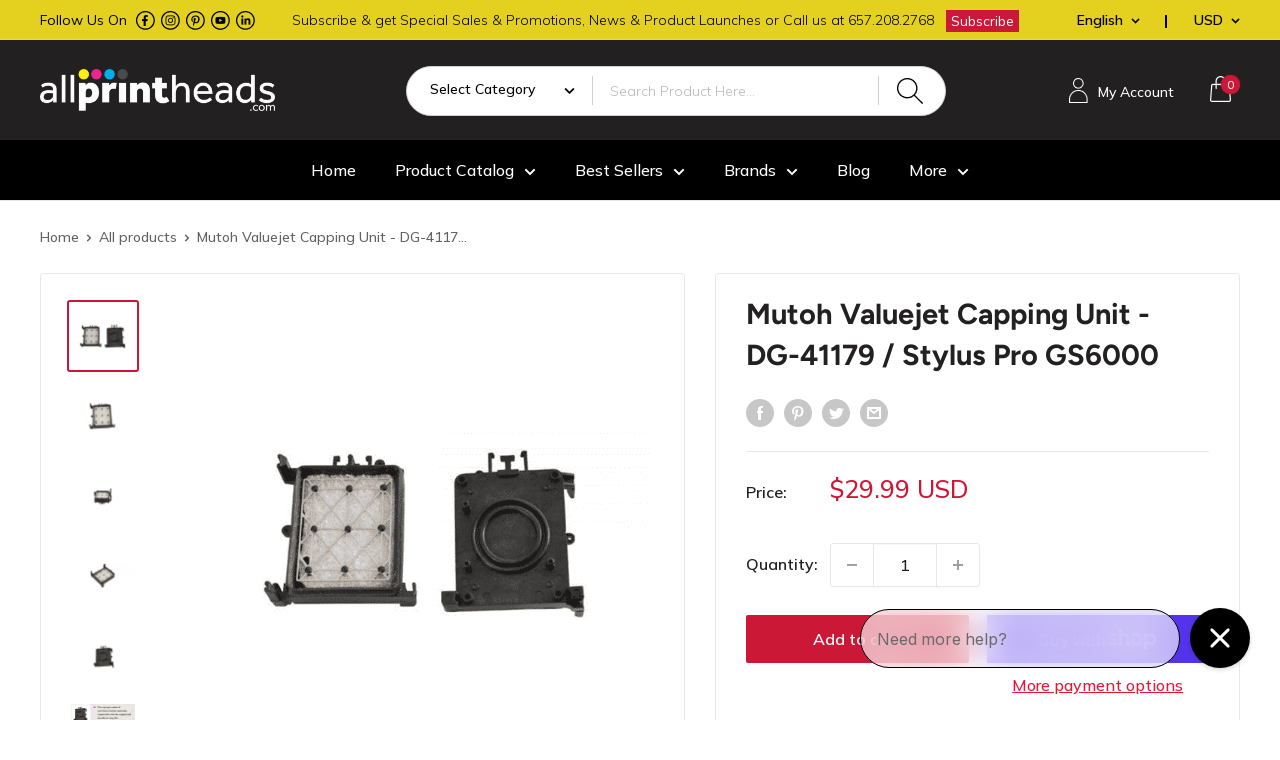

--- FILE ---
content_type: text/html; charset=utf-8
request_url: https://www.allprintheads.com/products/mutoh-printer-vj-1604w-rj-900c-cap-capping-top
body_size: 81197
content:

  















<!doctype html>

<html class="no-js" lang="en">
  <head>
    <!-- Google Tag Manager -->
    <script>
      (function(w,d,s,l,i){w[l]=w[l]||[];w[l].push({'gtm.start':
      new Date().getTime(),event:'gtm.js'});var f=d.getElementsByTagName(s)[0],
      j=d.createElement(s),dl=l!='dataLayer'?'&l='+l:'';j.async=true;j.src=
      'https://www.googletagmanager.com/gtm.js?id='+i+dl;f.parentNode.insertBefore(j,f);
      })(window,document,'script','dataLayer','GTM-N55HZ2Q');
    </script>
    <!-- End Google Tag Manager -->

    <meta charset="utf-8">
    <meta
      name="viewport"
      content="width=device-width, initial-scale=1.0, height=device-height, minimum-scale=1.0, maximum-scale=1.0"
    >
    <meta name="theme-color" content="#cb1836">

    

<title>Mutoh Valuejet Capping Unit - DG-41179 / Stylus Pro GS6000
</title><meta name="description" content="This generic capping unit is suitable for Mutoh Valuejet printers. This high quality capping unit offers the best performance on Mutoh Valuejet printers. This capping unit resists solvent inks for long durability. This generic capping corresponds to Mutoh part number DG-41179 / KY-14060. COMPATIBLE PRINTERS: Epson Styl">
      <link rel="canonical" href="https://www.allprintheads.com/products/mutoh-printer-vj-1604w-rj-900c-cap-capping-top">
    
<link rel="shortcut icon" href="//www.allprintheads.com/cdn/shop/files/favicon_allprintheads_96x96.png?v=1738772137" type="image/png"><link rel="preload" as="style" href="//www.allprintheads.com/cdn/shop/t/131/assets/theme.css?v=147313901834075585981724740898">
    <link rel="preload" as="script" href="//www.allprintheads.com/cdn/shop/t/131/assets/theme.js?v=173904313282520575101724740898">
    <link rel="preconnect" href="https://cdn.shopify.com">
    <link rel="preconnect" href="https://fonts.shopifycdn.com">
    <link rel="dns-prefetch" href="https://productreviews.shopifycdn.com">
    <link rel="dns-prefetch" href="https://ajax.googleapis.com">
    <link rel="dns-prefetch" href="https://maps.googleapis.com">
    <link rel="dns-prefetch" href="https://maps.gstatic.com">

    <meta property="og:type" content="product">
  <meta property="og:title" content="Mutoh Valuejet Capping Unit - DG-41179 / Stylus Pro GS6000"><meta property="og:image" content="http://www.allprintheads.com/cdn/shop/products/product-image-246365426_grande_12bd1c26-b93e-4945-930e-a2859e9691cb.png?v=1762525739">
    <meta property="og:image:secure_url" content="https://www.allprintheads.com/cdn/shop/products/product-image-246365426_grande_12bd1c26-b93e-4945-930e-a2859e9691cb.png?v=1762525739">
    <meta property="og:image:width" content="600">
    <meta property="og:image:height" content="600"><meta property="product:price:amount" content="29.99">
  <meta property="product:price:currency" content="USD"><meta property="og:description" content="This generic capping unit is suitable for Mutoh Valuejet printers. This high quality capping unit offers the best performance on Mutoh Valuejet printers. This capping unit resists solvent inks for long durability. This generic capping corresponds to Mutoh part number DG-41179 / KY-14060. COMPATIBLE PRINTERS: Epson Styl"><meta property="og:url" content="https://www.allprintheads.com/products/mutoh-printer-vj-1604w-rj-900c-cap-capping-top">
<meta property="og:site_name" content="Allprintheads"><meta name="twitter:card" content="summary"><meta name="twitter:title" content="Mutoh Valuejet Capping Unit - DG-41179 / Stylus Pro GS6000">
  <meta name="twitter:description" content="


This generic capping unit is suitable for Mutoh Valuejet printers. This high quality capping unit offers the best performance on Mutoh Valuejet printers. This capping unit resists solvent inks for long durability. This generic capping corresponds to Mutoh part number DG-41179 / KY-14060.







COMPATIBLE PRINTERS:




Epson


Stylus Pro GS6000









Mutoh


Valuejet 1204
Valuejet 1304
Valuejet 1304W
Valuejet 1324
Valuejet 1604
Valuejet 1604W


Valuejet 1608 Hybrid
Valuejet 1608HS
Valuejet 1614
Valuejet 1624
Valuejet 1624W
Valuejet 1628TD


Valuejet 1638W
Valuejet 1638WX
Valuejet 1638X
Valuejet 2628TD
Valuejet 2638




">
  <meta name="twitter:image" content="https://www.allprintheads.com/cdn/shop/products/product-image-246365426_grande_12bd1c26-b93e-4945-930e-a2859e9691cb_600x600_crop_center.png?v=1762525739">
    <link rel="preload" href="//www.allprintheads.com/cdn/fonts/figtree/figtree_n7.2fd9bfe01586148e644724096c9d75e8c7a90e55.woff2" as="font" type="font/woff2" crossorigin><link rel="preload" href="//www.allprintheads.com/cdn/fonts/figtree/figtree_n5.3b6b7df38aa5986536945796e1f947445832047c.woff2" as="font" type="font/woff2" crossorigin><style>
  @font-face {
  font-family: Figtree;
  font-weight: 700;
  font-style: normal;
  font-display: swap;
  src: url("//www.allprintheads.com/cdn/fonts/figtree/figtree_n7.2fd9bfe01586148e644724096c9d75e8c7a90e55.woff2") format("woff2"),
       url("//www.allprintheads.com/cdn/fonts/figtree/figtree_n7.ea05de92d862f9594794ab281c4c3a67501ef5fc.woff") format("woff");
}

  @font-face {
  font-family: Figtree;
  font-weight: 500;
  font-style: normal;
  font-display: swap;
  src: url("//www.allprintheads.com/cdn/fonts/figtree/figtree_n5.3b6b7df38aa5986536945796e1f947445832047c.woff2") format("woff2"),
       url("//www.allprintheads.com/cdn/fonts/figtree/figtree_n5.f26bf6dcae278b0ed902605f6605fa3338e81dab.woff") format("woff");
}

@font-face {
  font-family: Figtree;
  font-weight: 600;
  font-style: normal;
  font-display: swap;
  src: url("//www.allprintheads.com/cdn/fonts/figtree/figtree_n6.9d1ea52bb49a0a86cfd1b0383d00f83d3fcc14de.woff2") format("woff2"),
       url("//www.allprintheads.com/cdn/fonts/figtree/figtree_n6.f0fcdea525a0e47b2ae4ab645832a8e8a96d31d3.woff") format("woff");
}

@font-face {
  font-family: Figtree;
  font-weight: 700;
  font-style: italic;
  font-display: swap;
  src: url("//www.allprintheads.com/cdn/fonts/figtree/figtree_i7.06add7096a6f2ab742e09ec7e498115904eda1fe.woff2") format("woff2"),
       url("//www.allprintheads.com/cdn/fonts/figtree/figtree_i7.ee584b5fcaccdbb5518c0228158941f8df81b101.woff") format("woff");
}


  @font-face {
  font-family: Figtree;
  font-weight: 700;
  font-style: normal;
  font-display: swap;
  src: url("//www.allprintheads.com/cdn/fonts/figtree/figtree_n7.2fd9bfe01586148e644724096c9d75e8c7a90e55.woff2") format("woff2"),
       url("//www.allprintheads.com/cdn/fonts/figtree/figtree_n7.ea05de92d862f9594794ab281c4c3a67501ef5fc.woff") format("woff");
}

  @font-face {
  font-family: Figtree;
  font-weight: 500;
  font-style: italic;
  font-display: swap;
  src: url("//www.allprintheads.com/cdn/fonts/figtree/figtree_i5.969396f679a62854cf82dbf67acc5721e41351f0.woff2") format("woff2"),
       url("//www.allprintheads.com/cdn/fonts/figtree/figtree_i5.93bc1cad6c73ca9815f9777c49176dfc9d2890dd.woff") format("woff");
}

  @font-face {
  font-family: Figtree;
  font-weight: 700;
  font-style: italic;
  font-display: swap;
  src: url("//www.allprintheads.com/cdn/fonts/figtree/figtree_i7.06add7096a6f2ab742e09ec7e498115904eda1fe.woff2") format("woff2"),
       url("//www.allprintheads.com/cdn/fonts/figtree/figtree_i7.ee584b5fcaccdbb5518c0228158941f8df81b101.woff") format("woff");
}


  :root {
    --default-text-font-size : 15px;
    --base-text-font-size    : 16px;
    --heading-font-family    : Figtree, sans-serif;
    --heading-font-weight    : 700;
    --heading-font-style     : normal;
    --text-font-family       : Figtree, sans-serif;
    --text-font-weight       : 500;
    --text-font-style        : normal;
    --text-font-bolder-weight: 600;
    --text-link-decoration   : underline;

    --text-color               : #616161;
    --text-color-rgb           : 97, 97, 97;
    --heading-color            : #222021;
    --border-color             : #e8e8e8;
    --border-color-rgb         : 232, 232, 232;
    --form-border-color        : #dbdbdb;
    --accent-color             : #cb1836;
    --accent-color-rgb         : 203, 24, 54;
    --link-color               : #e71438;
    --link-color-hover         : #a10e27;
    --background               : #ffffff;
    --secondary-background     : #ffffff;
    --secondary-background-rgb : 255, 255, 255;
    --accent-background        : rgba(203, 24, 54, 0.08);

    --input-background: #ffffff;

    --error-color       : #cf0e0e;
    --error-background  : rgba(207, 14, 14, 0.07);
    --success-color     : #1c7b36;
    --success-background: rgba(28, 123, 54, 0.11);

    --primary-button-background      : #cb1836;
    --primary-button-background-rgb  : 203, 24, 54;
    --primary-button-text-color      : #ffffff;
    --secondary-button-background    : #222021;
    --secondary-button-background-rgb: 34, 32, 33;
    --secondary-button-text-color    : #ffffff;

    --header-background      : #222021;
    --header-text-color      : #ffffff;
    --header-light-text-color: #e8e8e8;
    --header-border-color    : rgba(232, 232, 232, 0.3);
    --header-accent-color    : #cb1836;

    --footer-background-color:    #222021;
    --footer-heading-text-color:  #ffffff;
    --footer-body-text-color:     #ffffff;
    --footer-body-text-color-rgb: 255, 255, 255;
    --footer-accent-color:        #cb1836;
    --footer-accent-color-rgb:    203, 24, 54;
    --footer-border:              none;
    
    --flickity-arrow-color: #b5b5b5;--product-on-sale-accent           : #cf0e0e;
    --product-on-sale-accent-rgb       : 207, 14, 14;
    --product-on-sale-color            : #ffffff;
    --product-in-stock-color           : #1c7b36;
    --product-low-stock-color          : #cf0e0e;
    --product-sold-out-color           : #8a9297;
    --product-custom-label-1-background: #3f6ab1;
    --product-custom-label-1-color     : #ffffff;
    --product-custom-label-2-background: #8a44ae;
    --product-custom-label-2-color     : #ffffff;
    --product-review-star-color        : #ffbd00;

    --mobile-container-gutter : 20px;
    --desktop-container-gutter: 40px;

    /* Shopify related variables */
    --payment-terms-background-color: #ffffff;
  }
</style>

<script>
  // IE11 does not have support for CSS variables, so we have to polyfill them
  if (!(((window || {}).CSS || {}).supports && window.CSS.supports('(--a: 0)'))) {
    const script = document.createElement('script');
    script.type = 'text/javascript';
    script.src = 'https://cdn.jsdelivr.net/npm/css-vars-ponyfill@2';
    script.onload = function() {
      cssVars({});
    };

    document.getElementsByTagName('head')[0].appendChild(script);
  }
</script>


    
  <script>window.performance && window.performance.mark && window.performance.mark('shopify.content_for_header.start');</script><meta name="google-site-verification" content="sfsfMauGDyGdiymCx-YMEpu2Qjt8MEafmb2xSsrnjyY">
<meta id="shopify-digital-wallet" name="shopify-digital-wallet" content="/18034615/digital_wallets/dialog">
<meta name="shopify-checkout-api-token" content="dfb07b776097347633c089ebad46b53d">
<link rel="alternate" hreflang="x-default" href="https://www.allprintheads.com/products/mutoh-printer-vj-1604w-rj-900c-cap-capping-top">
<link rel="alternate" hreflang="en" href="https://www.allprintheads.com/products/mutoh-printer-vj-1604w-rj-900c-cap-capping-top">
<link rel="alternate" hreflang="ar" href="https://www.allprintheads.com/ar/products/mutoh-printer-vj-1604w-rj-900c-cap-capping-top">
<link rel="alternate" hreflang="es" href="https://www.allprintheads.com/es/products/mutoh-printer-vj-1604w-rj-900c-cap-capping-top">
<link rel="alternate" hreflang="es-MX" href="https://www.allprintheads.com/es-mx/products/mutoh-printer-vj-1604w-rj-900c-cap-capping-top">
<link rel="alternate" hreflang="en-MX" href="https://www.allprintheads.com/en-mx/products/mutoh-printer-vj-1604w-rj-900c-cap-capping-top">
<link rel="alternate" hreflang="fr-US" href="https://www.allprintheads.eu/products/mutoh-printer-vj-1604w-rj-900c-cap-capping-top">
<link rel="alternate" hreflang="de-US" href="https://www.allprintheads.eu/de/products/mutoh-printer-vj-1604w-rj-900c-cap-capping-top">
<link rel="alternate" hreflang="it-US" href="https://www.allprintheads.eu/it/products/mutoh-printer-vj-1604w-rj-900c-cap-capping-top">
<link rel="alternate" hreflang="fr-AC" href="https://www.allprintheads.eu/products/mutoh-printer-vj-1604w-rj-900c-cap-capping-top">
<link rel="alternate" hreflang="de-AC" href="https://www.allprintheads.eu/de/products/mutoh-printer-vj-1604w-rj-900c-cap-capping-top">
<link rel="alternate" hreflang="it-AC" href="https://www.allprintheads.eu/it/products/mutoh-printer-vj-1604w-rj-900c-cap-capping-top">
<link rel="alternate" hreflang="fr-AD" href="https://www.allprintheads.eu/products/mutoh-printer-vj-1604w-rj-900c-cap-capping-top">
<link rel="alternate" hreflang="de-AD" href="https://www.allprintheads.eu/de/products/mutoh-printer-vj-1604w-rj-900c-cap-capping-top">
<link rel="alternate" hreflang="it-AD" href="https://www.allprintheads.eu/it/products/mutoh-printer-vj-1604w-rj-900c-cap-capping-top">
<link rel="alternate" hreflang="fr-AE" href="https://www.allprintheads.eu/products/mutoh-printer-vj-1604w-rj-900c-cap-capping-top">
<link rel="alternate" hreflang="de-AE" href="https://www.allprintheads.eu/de/products/mutoh-printer-vj-1604w-rj-900c-cap-capping-top">
<link rel="alternate" hreflang="it-AE" href="https://www.allprintheads.eu/it/products/mutoh-printer-vj-1604w-rj-900c-cap-capping-top">
<link rel="alternate" hreflang="fr-AF" href="https://www.allprintheads.eu/products/mutoh-printer-vj-1604w-rj-900c-cap-capping-top">
<link rel="alternate" hreflang="de-AF" href="https://www.allprintheads.eu/de/products/mutoh-printer-vj-1604w-rj-900c-cap-capping-top">
<link rel="alternate" hreflang="it-AF" href="https://www.allprintheads.eu/it/products/mutoh-printer-vj-1604w-rj-900c-cap-capping-top">
<link rel="alternate" hreflang="fr-AG" href="https://www.allprintheads.eu/products/mutoh-printer-vj-1604w-rj-900c-cap-capping-top">
<link rel="alternate" hreflang="de-AG" href="https://www.allprintheads.eu/de/products/mutoh-printer-vj-1604w-rj-900c-cap-capping-top">
<link rel="alternate" hreflang="it-AG" href="https://www.allprintheads.eu/it/products/mutoh-printer-vj-1604w-rj-900c-cap-capping-top">
<link rel="alternate" hreflang="fr-AI" href="https://www.allprintheads.eu/products/mutoh-printer-vj-1604w-rj-900c-cap-capping-top">
<link rel="alternate" hreflang="de-AI" href="https://www.allprintheads.eu/de/products/mutoh-printer-vj-1604w-rj-900c-cap-capping-top">
<link rel="alternate" hreflang="it-AI" href="https://www.allprintheads.eu/it/products/mutoh-printer-vj-1604w-rj-900c-cap-capping-top">
<link rel="alternate" hreflang="fr-AL" href="https://www.allprintheads.eu/products/mutoh-printer-vj-1604w-rj-900c-cap-capping-top">
<link rel="alternate" hreflang="de-AL" href="https://www.allprintheads.eu/de/products/mutoh-printer-vj-1604w-rj-900c-cap-capping-top">
<link rel="alternate" hreflang="it-AL" href="https://www.allprintheads.eu/it/products/mutoh-printer-vj-1604w-rj-900c-cap-capping-top">
<link rel="alternate" hreflang="fr-AM" href="https://www.allprintheads.eu/products/mutoh-printer-vj-1604w-rj-900c-cap-capping-top">
<link rel="alternate" hreflang="de-AM" href="https://www.allprintheads.eu/de/products/mutoh-printer-vj-1604w-rj-900c-cap-capping-top">
<link rel="alternate" hreflang="it-AM" href="https://www.allprintheads.eu/it/products/mutoh-printer-vj-1604w-rj-900c-cap-capping-top">
<link rel="alternate" hreflang="fr-AO" href="https://www.allprintheads.eu/products/mutoh-printer-vj-1604w-rj-900c-cap-capping-top">
<link rel="alternate" hreflang="de-AO" href="https://www.allprintheads.eu/de/products/mutoh-printer-vj-1604w-rj-900c-cap-capping-top">
<link rel="alternate" hreflang="it-AO" href="https://www.allprintheads.eu/it/products/mutoh-printer-vj-1604w-rj-900c-cap-capping-top">
<link rel="alternate" hreflang="fr-AR" href="https://www.allprintheads.eu/products/mutoh-printer-vj-1604w-rj-900c-cap-capping-top">
<link rel="alternate" hreflang="de-AR" href="https://www.allprintheads.eu/de/products/mutoh-printer-vj-1604w-rj-900c-cap-capping-top">
<link rel="alternate" hreflang="it-AR" href="https://www.allprintheads.eu/it/products/mutoh-printer-vj-1604w-rj-900c-cap-capping-top">
<link rel="alternate" hreflang="fr-AT" href="https://www.allprintheads.eu/products/mutoh-printer-vj-1604w-rj-900c-cap-capping-top">
<link rel="alternate" hreflang="de-AT" href="https://www.allprintheads.eu/de/products/mutoh-printer-vj-1604w-rj-900c-cap-capping-top">
<link rel="alternate" hreflang="it-AT" href="https://www.allprintheads.eu/it/products/mutoh-printer-vj-1604w-rj-900c-cap-capping-top">
<link rel="alternate" hreflang="fr-AU" href="https://www.allprintheads.eu/products/mutoh-printer-vj-1604w-rj-900c-cap-capping-top">
<link rel="alternate" hreflang="de-AU" href="https://www.allprintheads.eu/de/products/mutoh-printer-vj-1604w-rj-900c-cap-capping-top">
<link rel="alternate" hreflang="it-AU" href="https://www.allprintheads.eu/it/products/mutoh-printer-vj-1604w-rj-900c-cap-capping-top">
<link rel="alternate" hreflang="fr-AW" href="https://www.allprintheads.eu/products/mutoh-printer-vj-1604w-rj-900c-cap-capping-top">
<link rel="alternate" hreflang="de-AW" href="https://www.allprintheads.eu/de/products/mutoh-printer-vj-1604w-rj-900c-cap-capping-top">
<link rel="alternate" hreflang="it-AW" href="https://www.allprintheads.eu/it/products/mutoh-printer-vj-1604w-rj-900c-cap-capping-top">
<link rel="alternate" hreflang="fr-AX" href="https://www.allprintheads.eu/products/mutoh-printer-vj-1604w-rj-900c-cap-capping-top">
<link rel="alternate" hreflang="de-AX" href="https://www.allprintheads.eu/de/products/mutoh-printer-vj-1604w-rj-900c-cap-capping-top">
<link rel="alternate" hreflang="it-AX" href="https://www.allprintheads.eu/it/products/mutoh-printer-vj-1604w-rj-900c-cap-capping-top">
<link rel="alternate" hreflang="fr-AZ" href="https://www.allprintheads.eu/products/mutoh-printer-vj-1604w-rj-900c-cap-capping-top">
<link rel="alternate" hreflang="de-AZ" href="https://www.allprintheads.eu/de/products/mutoh-printer-vj-1604w-rj-900c-cap-capping-top">
<link rel="alternate" hreflang="it-AZ" href="https://www.allprintheads.eu/it/products/mutoh-printer-vj-1604w-rj-900c-cap-capping-top">
<link rel="alternate" hreflang="fr-BA" href="https://www.allprintheads.eu/products/mutoh-printer-vj-1604w-rj-900c-cap-capping-top">
<link rel="alternate" hreflang="de-BA" href="https://www.allprintheads.eu/de/products/mutoh-printer-vj-1604w-rj-900c-cap-capping-top">
<link rel="alternate" hreflang="it-BA" href="https://www.allprintheads.eu/it/products/mutoh-printer-vj-1604w-rj-900c-cap-capping-top">
<link rel="alternate" hreflang="fr-BB" href="https://www.allprintheads.eu/products/mutoh-printer-vj-1604w-rj-900c-cap-capping-top">
<link rel="alternate" hreflang="de-BB" href="https://www.allprintheads.eu/de/products/mutoh-printer-vj-1604w-rj-900c-cap-capping-top">
<link rel="alternate" hreflang="it-BB" href="https://www.allprintheads.eu/it/products/mutoh-printer-vj-1604w-rj-900c-cap-capping-top">
<link rel="alternate" hreflang="fr-BD" href="https://www.allprintheads.eu/products/mutoh-printer-vj-1604w-rj-900c-cap-capping-top">
<link rel="alternate" hreflang="de-BD" href="https://www.allprintheads.eu/de/products/mutoh-printer-vj-1604w-rj-900c-cap-capping-top">
<link rel="alternate" hreflang="it-BD" href="https://www.allprintheads.eu/it/products/mutoh-printer-vj-1604w-rj-900c-cap-capping-top">
<link rel="alternate" hreflang="fr-BE" href="https://www.allprintheads.eu/products/mutoh-printer-vj-1604w-rj-900c-cap-capping-top">
<link rel="alternate" hreflang="de-BE" href="https://www.allprintheads.eu/de/products/mutoh-printer-vj-1604w-rj-900c-cap-capping-top">
<link rel="alternate" hreflang="it-BE" href="https://www.allprintheads.eu/it/products/mutoh-printer-vj-1604w-rj-900c-cap-capping-top">
<link rel="alternate" hreflang="fr-BF" href="https://www.allprintheads.eu/products/mutoh-printer-vj-1604w-rj-900c-cap-capping-top">
<link rel="alternate" hreflang="de-BF" href="https://www.allprintheads.eu/de/products/mutoh-printer-vj-1604w-rj-900c-cap-capping-top">
<link rel="alternate" hreflang="it-BF" href="https://www.allprintheads.eu/it/products/mutoh-printer-vj-1604w-rj-900c-cap-capping-top">
<link rel="alternate" hreflang="fr-BG" href="https://www.allprintheads.eu/products/mutoh-printer-vj-1604w-rj-900c-cap-capping-top">
<link rel="alternate" hreflang="de-BG" href="https://www.allprintheads.eu/de/products/mutoh-printer-vj-1604w-rj-900c-cap-capping-top">
<link rel="alternate" hreflang="it-BG" href="https://www.allprintheads.eu/it/products/mutoh-printer-vj-1604w-rj-900c-cap-capping-top">
<link rel="alternate" hreflang="fr-BH" href="https://www.allprintheads.eu/products/mutoh-printer-vj-1604w-rj-900c-cap-capping-top">
<link rel="alternate" hreflang="de-BH" href="https://www.allprintheads.eu/de/products/mutoh-printer-vj-1604w-rj-900c-cap-capping-top">
<link rel="alternate" hreflang="it-BH" href="https://www.allprintheads.eu/it/products/mutoh-printer-vj-1604w-rj-900c-cap-capping-top">
<link rel="alternate" hreflang="fr-BI" href="https://www.allprintheads.eu/products/mutoh-printer-vj-1604w-rj-900c-cap-capping-top">
<link rel="alternate" hreflang="de-BI" href="https://www.allprintheads.eu/de/products/mutoh-printer-vj-1604w-rj-900c-cap-capping-top">
<link rel="alternate" hreflang="it-BI" href="https://www.allprintheads.eu/it/products/mutoh-printer-vj-1604w-rj-900c-cap-capping-top">
<link rel="alternate" hreflang="fr-BJ" href="https://www.allprintheads.eu/products/mutoh-printer-vj-1604w-rj-900c-cap-capping-top">
<link rel="alternate" hreflang="de-BJ" href="https://www.allprintheads.eu/de/products/mutoh-printer-vj-1604w-rj-900c-cap-capping-top">
<link rel="alternate" hreflang="it-BJ" href="https://www.allprintheads.eu/it/products/mutoh-printer-vj-1604w-rj-900c-cap-capping-top">
<link rel="alternate" hreflang="fr-BL" href="https://www.allprintheads.eu/products/mutoh-printer-vj-1604w-rj-900c-cap-capping-top">
<link rel="alternate" hreflang="de-BL" href="https://www.allprintheads.eu/de/products/mutoh-printer-vj-1604w-rj-900c-cap-capping-top">
<link rel="alternate" hreflang="it-BL" href="https://www.allprintheads.eu/it/products/mutoh-printer-vj-1604w-rj-900c-cap-capping-top">
<link rel="alternate" hreflang="fr-BM" href="https://www.allprintheads.eu/products/mutoh-printer-vj-1604w-rj-900c-cap-capping-top">
<link rel="alternate" hreflang="de-BM" href="https://www.allprintheads.eu/de/products/mutoh-printer-vj-1604w-rj-900c-cap-capping-top">
<link rel="alternate" hreflang="it-BM" href="https://www.allprintheads.eu/it/products/mutoh-printer-vj-1604w-rj-900c-cap-capping-top">
<link rel="alternate" hreflang="fr-BN" href="https://www.allprintheads.eu/products/mutoh-printer-vj-1604w-rj-900c-cap-capping-top">
<link rel="alternate" hreflang="de-BN" href="https://www.allprintheads.eu/de/products/mutoh-printer-vj-1604w-rj-900c-cap-capping-top">
<link rel="alternate" hreflang="it-BN" href="https://www.allprintheads.eu/it/products/mutoh-printer-vj-1604w-rj-900c-cap-capping-top">
<link rel="alternate" hreflang="fr-BO" href="https://www.allprintheads.eu/products/mutoh-printer-vj-1604w-rj-900c-cap-capping-top">
<link rel="alternate" hreflang="de-BO" href="https://www.allprintheads.eu/de/products/mutoh-printer-vj-1604w-rj-900c-cap-capping-top">
<link rel="alternate" hreflang="it-BO" href="https://www.allprintheads.eu/it/products/mutoh-printer-vj-1604w-rj-900c-cap-capping-top">
<link rel="alternate" hreflang="fr-BQ" href="https://www.allprintheads.eu/products/mutoh-printer-vj-1604w-rj-900c-cap-capping-top">
<link rel="alternate" hreflang="de-BQ" href="https://www.allprintheads.eu/de/products/mutoh-printer-vj-1604w-rj-900c-cap-capping-top">
<link rel="alternate" hreflang="it-BQ" href="https://www.allprintheads.eu/it/products/mutoh-printer-vj-1604w-rj-900c-cap-capping-top">
<link rel="alternate" hreflang="fr-BR" href="https://www.allprintheads.eu/products/mutoh-printer-vj-1604w-rj-900c-cap-capping-top">
<link rel="alternate" hreflang="de-BR" href="https://www.allprintheads.eu/de/products/mutoh-printer-vj-1604w-rj-900c-cap-capping-top">
<link rel="alternate" hreflang="it-BR" href="https://www.allprintheads.eu/it/products/mutoh-printer-vj-1604w-rj-900c-cap-capping-top">
<link rel="alternate" hreflang="fr-BS" href="https://www.allprintheads.eu/products/mutoh-printer-vj-1604w-rj-900c-cap-capping-top">
<link rel="alternate" hreflang="de-BS" href="https://www.allprintheads.eu/de/products/mutoh-printer-vj-1604w-rj-900c-cap-capping-top">
<link rel="alternate" hreflang="it-BS" href="https://www.allprintheads.eu/it/products/mutoh-printer-vj-1604w-rj-900c-cap-capping-top">
<link rel="alternate" hreflang="fr-BT" href="https://www.allprintheads.eu/products/mutoh-printer-vj-1604w-rj-900c-cap-capping-top">
<link rel="alternate" hreflang="de-BT" href="https://www.allprintheads.eu/de/products/mutoh-printer-vj-1604w-rj-900c-cap-capping-top">
<link rel="alternate" hreflang="it-BT" href="https://www.allprintheads.eu/it/products/mutoh-printer-vj-1604w-rj-900c-cap-capping-top">
<link rel="alternate" hreflang="fr-BW" href="https://www.allprintheads.eu/products/mutoh-printer-vj-1604w-rj-900c-cap-capping-top">
<link rel="alternate" hreflang="de-BW" href="https://www.allprintheads.eu/de/products/mutoh-printer-vj-1604w-rj-900c-cap-capping-top">
<link rel="alternate" hreflang="it-BW" href="https://www.allprintheads.eu/it/products/mutoh-printer-vj-1604w-rj-900c-cap-capping-top">
<link rel="alternate" hreflang="fr-BY" href="https://www.allprintheads.eu/products/mutoh-printer-vj-1604w-rj-900c-cap-capping-top">
<link rel="alternate" hreflang="de-BY" href="https://www.allprintheads.eu/de/products/mutoh-printer-vj-1604w-rj-900c-cap-capping-top">
<link rel="alternate" hreflang="it-BY" href="https://www.allprintheads.eu/it/products/mutoh-printer-vj-1604w-rj-900c-cap-capping-top">
<link rel="alternate" hreflang="fr-BZ" href="https://www.allprintheads.eu/products/mutoh-printer-vj-1604w-rj-900c-cap-capping-top">
<link rel="alternate" hreflang="de-BZ" href="https://www.allprintheads.eu/de/products/mutoh-printer-vj-1604w-rj-900c-cap-capping-top">
<link rel="alternate" hreflang="it-BZ" href="https://www.allprintheads.eu/it/products/mutoh-printer-vj-1604w-rj-900c-cap-capping-top">
<link rel="alternate" hreflang="fr-CA" href="https://www.allprintheads.eu/products/mutoh-printer-vj-1604w-rj-900c-cap-capping-top">
<link rel="alternate" hreflang="de-CA" href="https://www.allprintheads.eu/de/products/mutoh-printer-vj-1604w-rj-900c-cap-capping-top">
<link rel="alternate" hreflang="it-CA" href="https://www.allprintheads.eu/it/products/mutoh-printer-vj-1604w-rj-900c-cap-capping-top">
<link rel="alternate" hreflang="fr-CC" href="https://www.allprintheads.eu/products/mutoh-printer-vj-1604w-rj-900c-cap-capping-top">
<link rel="alternate" hreflang="de-CC" href="https://www.allprintheads.eu/de/products/mutoh-printer-vj-1604w-rj-900c-cap-capping-top">
<link rel="alternate" hreflang="it-CC" href="https://www.allprintheads.eu/it/products/mutoh-printer-vj-1604w-rj-900c-cap-capping-top">
<link rel="alternate" hreflang="fr-CD" href="https://www.allprintheads.eu/products/mutoh-printer-vj-1604w-rj-900c-cap-capping-top">
<link rel="alternate" hreflang="de-CD" href="https://www.allprintheads.eu/de/products/mutoh-printer-vj-1604w-rj-900c-cap-capping-top">
<link rel="alternate" hreflang="it-CD" href="https://www.allprintheads.eu/it/products/mutoh-printer-vj-1604w-rj-900c-cap-capping-top">
<link rel="alternate" hreflang="fr-CF" href="https://www.allprintheads.eu/products/mutoh-printer-vj-1604w-rj-900c-cap-capping-top">
<link rel="alternate" hreflang="de-CF" href="https://www.allprintheads.eu/de/products/mutoh-printer-vj-1604w-rj-900c-cap-capping-top">
<link rel="alternate" hreflang="it-CF" href="https://www.allprintheads.eu/it/products/mutoh-printer-vj-1604w-rj-900c-cap-capping-top">
<link rel="alternate" hreflang="fr-CG" href="https://www.allprintheads.eu/products/mutoh-printer-vj-1604w-rj-900c-cap-capping-top">
<link rel="alternate" hreflang="de-CG" href="https://www.allprintheads.eu/de/products/mutoh-printer-vj-1604w-rj-900c-cap-capping-top">
<link rel="alternate" hreflang="it-CG" href="https://www.allprintheads.eu/it/products/mutoh-printer-vj-1604w-rj-900c-cap-capping-top">
<link rel="alternate" hreflang="fr-CH" href="https://www.allprintheads.eu/products/mutoh-printer-vj-1604w-rj-900c-cap-capping-top">
<link rel="alternate" hreflang="de-CH" href="https://www.allprintheads.eu/de/products/mutoh-printer-vj-1604w-rj-900c-cap-capping-top">
<link rel="alternate" hreflang="it-CH" href="https://www.allprintheads.eu/it/products/mutoh-printer-vj-1604w-rj-900c-cap-capping-top">
<link rel="alternate" hreflang="fr-CI" href="https://www.allprintheads.eu/products/mutoh-printer-vj-1604w-rj-900c-cap-capping-top">
<link rel="alternate" hreflang="de-CI" href="https://www.allprintheads.eu/de/products/mutoh-printer-vj-1604w-rj-900c-cap-capping-top">
<link rel="alternate" hreflang="it-CI" href="https://www.allprintheads.eu/it/products/mutoh-printer-vj-1604w-rj-900c-cap-capping-top">
<link rel="alternate" hreflang="fr-CK" href="https://www.allprintheads.eu/products/mutoh-printer-vj-1604w-rj-900c-cap-capping-top">
<link rel="alternate" hreflang="de-CK" href="https://www.allprintheads.eu/de/products/mutoh-printer-vj-1604w-rj-900c-cap-capping-top">
<link rel="alternate" hreflang="it-CK" href="https://www.allprintheads.eu/it/products/mutoh-printer-vj-1604w-rj-900c-cap-capping-top">
<link rel="alternate" hreflang="fr-CL" href="https://www.allprintheads.eu/products/mutoh-printer-vj-1604w-rj-900c-cap-capping-top">
<link rel="alternate" hreflang="de-CL" href="https://www.allprintheads.eu/de/products/mutoh-printer-vj-1604w-rj-900c-cap-capping-top">
<link rel="alternate" hreflang="it-CL" href="https://www.allprintheads.eu/it/products/mutoh-printer-vj-1604w-rj-900c-cap-capping-top">
<link rel="alternate" hreflang="fr-CM" href="https://www.allprintheads.eu/products/mutoh-printer-vj-1604w-rj-900c-cap-capping-top">
<link rel="alternate" hreflang="de-CM" href="https://www.allprintheads.eu/de/products/mutoh-printer-vj-1604w-rj-900c-cap-capping-top">
<link rel="alternate" hreflang="it-CM" href="https://www.allprintheads.eu/it/products/mutoh-printer-vj-1604w-rj-900c-cap-capping-top">
<link rel="alternate" hreflang="fr-CN" href="https://www.allprintheads.eu/products/mutoh-printer-vj-1604w-rj-900c-cap-capping-top">
<link rel="alternate" hreflang="de-CN" href="https://www.allprintheads.eu/de/products/mutoh-printer-vj-1604w-rj-900c-cap-capping-top">
<link rel="alternate" hreflang="it-CN" href="https://www.allprintheads.eu/it/products/mutoh-printer-vj-1604w-rj-900c-cap-capping-top">
<link rel="alternate" hreflang="fr-CO" href="https://www.allprintheads.eu/products/mutoh-printer-vj-1604w-rj-900c-cap-capping-top">
<link rel="alternate" hreflang="de-CO" href="https://www.allprintheads.eu/de/products/mutoh-printer-vj-1604w-rj-900c-cap-capping-top">
<link rel="alternate" hreflang="it-CO" href="https://www.allprintheads.eu/it/products/mutoh-printer-vj-1604w-rj-900c-cap-capping-top">
<link rel="alternate" hreflang="fr-CR" href="https://www.allprintheads.eu/products/mutoh-printer-vj-1604w-rj-900c-cap-capping-top">
<link rel="alternate" hreflang="de-CR" href="https://www.allprintheads.eu/de/products/mutoh-printer-vj-1604w-rj-900c-cap-capping-top">
<link rel="alternate" hreflang="it-CR" href="https://www.allprintheads.eu/it/products/mutoh-printer-vj-1604w-rj-900c-cap-capping-top">
<link rel="alternate" hreflang="fr-CV" href="https://www.allprintheads.eu/products/mutoh-printer-vj-1604w-rj-900c-cap-capping-top">
<link rel="alternate" hreflang="de-CV" href="https://www.allprintheads.eu/de/products/mutoh-printer-vj-1604w-rj-900c-cap-capping-top">
<link rel="alternate" hreflang="it-CV" href="https://www.allprintheads.eu/it/products/mutoh-printer-vj-1604w-rj-900c-cap-capping-top">
<link rel="alternate" hreflang="fr-CW" href="https://www.allprintheads.eu/products/mutoh-printer-vj-1604w-rj-900c-cap-capping-top">
<link rel="alternate" hreflang="de-CW" href="https://www.allprintheads.eu/de/products/mutoh-printer-vj-1604w-rj-900c-cap-capping-top">
<link rel="alternate" hreflang="it-CW" href="https://www.allprintheads.eu/it/products/mutoh-printer-vj-1604w-rj-900c-cap-capping-top">
<link rel="alternate" hreflang="fr-CX" href="https://www.allprintheads.eu/products/mutoh-printer-vj-1604w-rj-900c-cap-capping-top">
<link rel="alternate" hreflang="de-CX" href="https://www.allprintheads.eu/de/products/mutoh-printer-vj-1604w-rj-900c-cap-capping-top">
<link rel="alternate" hreflang="it-CX" href="https://www.allprintheads.eu/it/products/mutoh-printer-vj-1604w-rj-900c-cap-capping-top">
<link rel="alternate" hreflang="fr-CY" href="https://www.allprintheads.eu/products/mutoh-printer-vj-1604w-rj-900c-cap-capping-top">
<link rel="alternate" hreflang="de-CY" href="https://www.allprintheads.eu/de/products/mutoh-printer-vj-1604w-rj-900c-cap-capping-top">
<link rel="alternate" hreflang="it-CY" href="https://www.allprintheads.eu/it/products/mutoh-printer-vj-1604w-rj-900c-cap-capping-top">
<link rel="alternate" hreflang="fr-CZ" href="https://www.allprintheads.eu/products/mutoh-printer-vj-1604w-rj-900c-cap-capping-top">
<link rel="alternate" hreflang="de-CZ" href="https://www.allprintheads.eu/de/products/mutoh-printer-vj-1604w-rj-900c-cap-capping-top">
<link rel="alternate" hreflang="it-CZ" href="https://www.allprintheads.eu/it/products/mutoh-printer-vj-1604w-rj-900c-cap-capping-top">
<link rel="alternate" hreflang="fr-DE" href="https://www.allprintheads.eu/products/mutoh-printer-vj-1604w-rj-900c-cap-capping-top">
<link rel="alternate" hreflang="de-DE" href="https://www.allprintheads.eu/de/products/mutoh-printer-vj-1604w-rj-900c-cap-capping-top">
<link rel="alternate" hreflang="it-DE" href="https://www.allprintheads.eu/it/products/mutoh-printer-vj-1604w-rj-900c-cap-capping-top">
<link rel="alternate" hreflang="fr-DJ" href="https://www.allprintheads.eu/products/mutoh-printer-vj-1604w-rj-900c-cap-capping-top">
<link rel="alternate" hreflang="de-DJ" href="https://www.allprintheads.eu/de/products/mutoh-printer-vj-1604w-rj-900c-cap-capping-top">
<link rel="alternate" hreflang="it-DJ" href="https://www.allprintheads.eu/it/products/mutoh-printer-vj-1604w-rj-900c-cap-capping-top">
<link rel="alternate" hreflang="fr-DK" href="https://www.allprintheads.eu/products/mutoh-printer-vj-1604w-rj-900c-cap-capping-top">
<link rel="alternate" hreflang="de-DK" href="https://www.allprintheads.eu/de/products/mutoh-printer-vj-1604w-rj-900c-cap-capping-top">
<link rel="alternate" hreflang="it-DK" href="https://www.allprintheads.eu/it/products/mutoh-printer-vj-1604w-rj-900c-cap-capping-top">
<link rel="alternate" hreflang="fr-DM" href="https://www.allprintheads.eu/products/mutoh-printer-vj-1604w-rj-900c-cap-capping-top">
<link rel="alternate" hreflang="de-DM" href="https://www.allprintheads.eu/de/products/mutoh-printer-vj-1604w-rj-900c-cap-capping-top">
<link rel="alternate" hreflang="it-DM" href="https://www.allprintheads.eu/it/products/mutoh-printer-vj-1604w-rj-900c-cap-capping-top">
<link rel="alternate" hreflang="fr-DO" href="https://www.allprintheads.eu/products/mutoh-printer-vj-1604w-rj-900c-cap-capping-top">
<link rel="alternate" hreflang="de-DO" href="https://www.allprintheads.eu/de/products/mutoh-printer-vj-1604w-rj-900c-cap-capping-top">
<link rel="alternate" hreflang="it-DO" href="https://www.allprintheads.eu/it/products/mutoh-printer-vj-1604w-rj-900c-cap-capping-top">
<link rel="alternate" hreflang="fr-DZ" href="https://www.allprintheads.eu/products/mutoh-printer-vj-1604w-rj-900c-cap-capping-top">
<link rel="alternate" hreflang="de-DZ" href="https://www.allprintheads.eu/de/products/mutoh-printer-vj-1604w-rj-900c-cap-capping-top">
<link rel="alternate" hreflang="it-DZ" href="https://www.allprintheads.eu/it/products/mutoh-printer-vj-1604w-rj-900c-cap-capping-top">
<link rel="alternate" hreflang="fr-EC" href="https://www.allprintheads.eu/products/mutoh-printer-vj-1604w-rj-900c-cap-capping-top">
<link rel="alternate" hreflang="de-EC" href="https://www.allprintheads.eu/de/products/mutoh-printer-vj-1604w-rj-900c-cap-capping-top">
<link rel="alternate" hreflang="it-EC" href="https://www.allprintheads.eu/it/products/mutoh-printer-vj-1604w-rj-900c-cap-capping-top">
<link rel="alternate" hreflang="fr-EE" href="https://www.allprintheads.eu/products/mutoh-printer-vj-1604w-rj-900c-cap-capping-top">
<link rel="alternate" hreflang="de-EE" href="https://www.allprintheads.eu/de/products/mutoh-printer-vj-1604w-rj-900c-cap-capping-top">
<link rel="alternate" hreflang="it-EE" href="https://www.allprintheads.eu/it/products/mutoh-printer-vj-1604w-rj-900c-cap-capping-top">
<link rel="alternate" hreflang="fr-EG" href="https://www.allprintheads.eu/products/mutoh-printer-vj-1604w-rj-900c-cap-capping-top">
<link rel="alternate" hreflang="de-EG" href="https://www.allprintheads.eu/de/products/mutoh-printer-vj-1604w-rj-900c-cap-capping-top">
<link rel="alternate" hreflang="it-EG" href="https://www.allprintheads.eu/it/products/mutoh-printer-vj-1604w-rj-900c-cap-capping-top">
<link rel="alternate" hreflang="fr-EH" href="https://www.allprintheads.eu/products/mutoh-printer-vj-1604w-rj-900c-cap-capping-top">
<link rel="alternate" hreflang="de-EH" href="https://www.allprintheads.eu/de/products/mutoh-printer-vj-1604w-rj-900c-cap-capping-top">
<link rel="alternate" hreflang="it-EH" href="https://www.allprintheads.eu/it/products/mutoh-printer-vj-1604w-rj-900c-cap-capping-top">
<link rel="alternate" hreflang="fr-ER" href="https://www.allprintheads.eu/products/mutoh-printer-vj-1604w-rj-900c-cap-capping-top">
<link rel="alternate" hreflang="de-ER" href="https://www.allprintheads.eu/de/products/mutoh-printer-vj-1604w-rj-900c-cap-capping-top">
<link rel="alternate" hreflang="it-ER" href="https://www.allprintheads.eu/it/products/mutoh-printer-vj-1604w-rj-900c-cap-capping-top">
<link rel="alternate" hreflang="fr-ES" href="https://www.allprintheads.eu/products/mutoh-printer-vj-1604w-rj-900c-cap-capping-top">
<link rel="alternate" hreflang="de-ES" href="https://www.allprintheads.eu/de/products/mutoh-printer-vj-1604w-rj-900c-cap-capping-top">
<link rel="alternate" hreflang="it-ES" href="https://www.allprintheads.eu/it/products/mutoh-printer-vj-1604w-rj-900c-cap-capping-top">
<link rel="alternate" hreflang="fr-ET" href="https://www.allprintheads.eu/products/mutoh-printer-vj-1604w-rj-900c-cap-capping-top">
<link rel="alternate" hreflang="de-ET" href="https://www.allprintheads.eu/de/products/mutoh-printer-vj-1604w-rj-900c-cap-capping-top">
<link rel="alternate" hreflang="it-ET" href="https://www.allprintheads.eu/it/products/mutoh-printer-vj-1604w-rj-900c-cap-capping-top">
<link rel="alternate" hreflang="fr-FI" href="https://www.allprintheads.eu/products/mutoh-printer-vj-1604w-rj-900c-cap-capping-top">
<link rel="alternate" hreflang="de-FI" href="https://www.allprintheads.eu/de/products/mutoh-printer-vj-1604w-rj-900c-cap-capping-top">
<link rel="alternate" hreflang="it-FI" href="https://www.allprintheads.eu/it/products/mutoh-printer-vj-1604w-rj-900c-cap-capping-top">
<link rel="alternate" hreflang="fr-FJ" href="https://www.allprintheads.eu/products/mutoh-printer-vj-1604w-rj-900c-cap-capping-top">
<link rel="alternate" hreflang="de-FJ" href="https://www.allprintheads.eu/de/products/mutoh-printer-vj-1604w-rj-900c-cap-capping-top">
<link rel="alternate" hreflang="it-FJ" href="https://www.allprintheads.eu/it/products/mutoh-printer-vj-1604w-rj-900c-cap-capping-top">
<link rel="alternate" hreflang="fr-FK" href="https://www.allprintheads.eu/products/mutoh-printer-vj-1604w-rj-900c-cap-capping-top">
<link rel="alternate" hreflang="de-FK" href="https://www.allprintheads.eu/de/products/mutoh-printer-vj-1604w-rj-900c-cap-capping-top">
<link rel="alternate" hreflang="it-FK" href="https://www.allprintheads.eu/it/products/mutoh-printer-vj-1604w-rj-900c-cap-capping-top">
<link rel="alternate" hreflang="fr-FO" href="https://www.allprintheads.eu/products/mutoh-printer-vj-1604w-rj-900c-cap-capping-top">
<link rel="alternate" hreflang="de-FO" href="https://www.allprintheads.eu/de/products/mutoh-printer-vj-1604w-rj-900c-cap-capping-top">
<link rel="alternate" hreflang="it-FO" href="https://www.allprintheads.eu/it/products/mutoh-printer-vj-1604w-rj-900c-cap-capping-top">
<link rel="alternate" hreflang="fr-FR" href="https://www.allprintheads.eu/products/mutoh-printer-vj-1604w-rj-900c-cap-capping-top">
<link rel="alternate" hreflang="de-FR" href="https://www.allprintheads.eu/de/products/mutoh-printer-vj-1604w-rj-900c-cap-capping-top">
<link rel="alternate" hreflang="it-FR" href="https://www.allprintheads.eu/it/products/mutoh-printer-vj-1604w-rj-900c-cap-capping-top">
<link rel="alternate" hreflang="fr-GA" href="https://www.allprintheads.eu/products/mutoh-printer-vj-1604w-rj-900c-cap-capping-top">
<link rel="alternate" hreflang="de-GA" href="https://www.allprintheads.eu/de/products/mutoh-printer-vj-1604w-rj-900c-cap-capping-top">
<link rel="alternate" hreflang="it-GA" href="https://www.allprintheads.eu/it/products/mutoh-printer-vj-1604w-rj-900c-cap-capping-top">
<link rel="alternate" hreflang="fr-GB" href="https://www.allprintheads.eu/products/mutoh-printer-vj-1604w-rj-900c-cap-capping-top">
<link rel="alternate" hreflang="de-GB" href="https://www.allprintheads.eu/de/products/mutoh-printer-vj-1604w-rj-900c-cap-capping-top">
<link rel="alternate" hreflang="it-GB" href="https://www.allprintheads.eu/it/products/mutoh-printer-vj-1604w-rj-900c-cap-capping-top">
<link rel="alternate" hreflang="fr-GD" href="https://www.allprintheads.eu/products/mutoh-printer-vj-1604w-rj-900c-cap-capping-top">
<link rel="alternate" hreflang="de-GD" href="https://www.allprintheads.eu/de/products/mutoh-printer-vj-1604w-rj-900c-cap-capping-top">
<link rel="alternate" hreflang="it-GD" href="https://www.allprintheads.eu/it/products/mutoh-printer-vj-1604w-rj-900c-cap-capping-top">
<link rel="alternate" hreflang="fr-GE" href="https://www.allprintheads.eu/products/mutoh-printer-vj-1604w-rj-900c-cap-capping-top">
<link rel="alternate" hreflang="de-GE" href="https://www.allprintheads.eu/de/products/mutoh-printer-vj-1604w-rj-900c-cap-capping-top">
<link rel="alternate" hreflang="it-GE" href="https://www.allprintheads.eu/it/products/mutoh-printer-vj-1604w-rj-900c-cap-capping-top">
<link rel="alternate" hreflang="fr-GF" href="https://www.allprintheads.eu/products/mutoh-printer-vj-1604w-rj-900c-cap-capping-top">
<link rel="alternate" hreflang="de-GF" href="https://www.allprintheads.eu/de/products/mutoh-printer-vj-1604w-rj-900c-cap-capping-top">
<link rel="alternate" hreflang="it-GF" href="https://www.allprintheads.eu/it/products/mutoh-printer-vj-1604w-rj-900c-cap-capping-top">
<link rel="alternate" hreflang="fr-GG" href="https://www.allprintheads.eu/products/mutoh-printer-vj-1604w-rj-900c-cap-capping-top">
<link rel="alternate" hreflang="de-GG" href="https://www.allprintheads.eu/de/products/mutoh-printer-vj-1604w-rj-900c-cap-capping-top">
<link rel="alternate" hreflang="it-GG" href="https://www.allprintheads.eu/it/products/mutoh-printer-vj-1604w-rj-900c-cap-capping-top">
<link rel="alternate" hreflang="fr-GH" href="https://www.allprintheads.eu/products/mutoh-printer-vj-1604w-rj-900c-cap-capping-top">
<link rel="alternate" hreflang="de-GH" href="https://www.allprintheads.eu/de/products/mutoh-printer-vj-1604w-rj-900c-cap-capping-top">
<link rel="alternate" hreflang="it-GH" href="https://www.allprintheads.eu/it/products/mutoh-printer-vj-1604w-rj-900c-cap-capping-top">
<link rel="alternate" hreflang="fr-GI" href="https://www.allprintheads.eu/products/mutoh-printer-vj-1604w-rj-900c-cap-capping-top">
<link rel="alternate" hreflang="de-GI" href="https://www.allprintheads.eu/de/products/mutoh-printer-vj-1604w-rj-900c-cap-capping-top">
<link rel="alternate" hreflang="it-GI" href="https://www.allprintheads.eu/it/products/mutoh-printer-vj-1604w-rj-900c-cap-capping-top">
<link rel="alternate" hreflang="fr-GL" href="https://www.allprintheads.eu/products/mutoh-printer-vj-1604w-rj-900c-cap-capping-top">
<link rel="alternate" hreflang="de-GL" href="https://www.allprintheads.eu/de/products/mutoh-printer-vj-1604w-rj-900c-cap-capping-top">
<link rel="alternate" hreflang="it-GL" href="https://www.allprintheads.eu/it/products/mutoh-printer-vj-1604w-rj-900c-cap-capping-top">
<link rel="alternate" hreflang="fr-GM" href="https://www.allprintheads.eu/products/mutoh-printer-vj-1604w-rj-900c-cap-capping-top">
<link rel="alternate" hreflang="de-GM" href="https://www.allprintheads.eu/de/products/mutoh-printer-vj-1604w-rj-900c-cap-capping-top">
<link rel="alternate" hreflang="it-GM" href="https://www.allprintheads.eu/it/products/mutoh-printer-vj-1604w-rj-900c-cap-capping-top">
<link rel="alternate" hreflang="fr-GN" href="https://www.allprintheads.eu/products/mutoh-printer-vj-1604w-rj-900c-cap-capping-top">
<link rel="alternate" hreflang="de-GN" href="https://www.allprintheads.eu/de/products/mutoh-printer-vj-1604w-rj-900c-cap-capping-top">
<link rel="alternate" hreflang="it-GN" href="https://www.allprintheads.eu/it/products/mutoh-printer-vj-1604w-rj-900c-cap-capping-top">
<link rel="alternate" hreflang="fr-GP" href="https://www.allprintheads.eu/products/mutoh-printer-vj-1604w-rj-900c-cap-capping-top">
<link rel="alternate" hreflang="de-GP" href="https://www.allprintheads.eu/de/products/mutoh-printer-vj-1604w-rj-900c-cap-capping-top">
<link rel="alternate" hreflang="it-GP" href="https://www.allprintheads.eu/it/products/mutoh-printer-vj-1604w-rj-900c-cap-capping-top">
<link rel="alternate" hreflang="fr-GQ" href="https://www.allprintheads.eu/products/mutoh-printer-vj-1604w-rj-900c-cap-capping-top">
<link rel="alternate" hreflang="de-GQ" href="https://www.allprintheads.eu/de/products/mutoh-printer-vj-1604w-rj-900c-cap-capping-top">
<link rel="alternate" hreflang="it-GQ" href="https://www.allprintheads.eu/it/products/mutoh-printer-vj-1604w-rj-900c-cap-capping-top">
<link rel="alternate" hreflang="fr-GR" href="https://www.allprintheads.eu/products/mutoh-printer-vj-1604w-rj-900c-cap-capping-top">
<link rel="alternate" hreflang="de-GR" href="https://www.allprintheads.eu/de/products/mutoh-printer-vj-1604w-rj-900c-cap-capping-top">
<link rel="alternate" hreflang="it-GR" href="https://www.allprintheads.eu/it/products/mutoh-printer-vj-1604w-rj-900c-cap-capping-top">
<link rel="alternate" hreflang="fr-GS" href="https://www.allprintheads.eu/products/mutoh-printer-vj-1604w-rj-900c-cap-capping-top">
<link rel="alternate" hreflang="de-GS" href="https://www.allprintheads.eu/de/products/mutoh-printer-vj-1604w-rj-900c-cap-capping-top">
<link rel="alternate" hreflang="it-GS" href="https://www.allprintheads.eu/it/products/mutoh-printer-vj-1604w-rj-900c-cap-capping-top">
<link rel="alternate" hreflang="fr-GT" href="https://www.allprintheads.eu/products/mutoh-printer-vj-1604w-rj-900c-cap-capping-top">
<link rel="alternate" hreflang="de-GT" href="https://www.allprintheads.eu/de/products/mutoh-printer-vj-1604w-rj-900c-cap-capping-top">
<link rel="alternate" hreflang="it-GT" href="https://www.allprintheads.eu/it/products/mutoh-printer-vj-1604w-rj-900c-cap-capping-top">
<link rel="alternate" hreflang="fr-GW" href="https://www.allprintheads.eu/products/mutoh-printer-vj-1604w-rj-900c-cap-capping-top">
<link rel="alternate" hreflang="de-GW" href="https://www.allprintheads.eu/de/products/mutoh-printer-vj-1604w-rj-900c-cap-capping-top">
<link rel="alternate" hreflang="it-GW" href="https://www.allprintheads.eu/it/products/mutoh-printer-vj-1604w-rj-900c-cap-capping-top">
<link rel="alternate" hreflang="fr-GY" href="https://www.allprintheads.eu/products/mutoh-printer-vj-1604w-rj-900c-cap-capping-top">
<link rel="alternate" hreflang="de-GY" href="https://www.allprintheads.eu/de/products/mutoh-printer-vj-1604w-rj-900c-cap-capping-top">
<link rel="alternate" hreflang="it-GY" href="https://www.allprintheads.eu/it/products/mutoh-printer-vj-1604w-rj-900c-cap-capping-top">
<link rel="alternate" hreflang="fr-HK" href="https://www.allprintheads.eu/products/mutoh-printer-vj-1604w-rj-900c-cap-capping-top">
<link rel="alternate" hreflang="de-HK" href="https://www.allprintheads.eu/de/products/mutoh-printer-vj-1604w-rj-900c-cap-capping-top">
<link rel="alternate" hreflang="it-HK" href="https://www.allprintheads.eu/it/products/mutoh-printer-vj-1604w-rj-900c-cap-capping-top">
<link rel="alternate" hreflang="fr-HN" href="https://www.allprintheads.eu/products/mutoh-printer-vj-1604w-rj-900c-cap-capping-top">
<link rel="alternate" hreflang="de-HN" href="https://www.allprintheads.eu/de/products/mutoh-printer-vj-1604w-rj-900c-cap-capping-top">
<link rel="alternate" hreflang="it-HN" href="https://www.allprintheads.eu/it/products/mutoh-printer-vj-1604w-rj-900c-cap-capping-top">
<link rel="alternate" hreflang="fr-HR" href="https://www.allprintheads.eu/products/mutoh-printer-vj-1604w-rj-900c-cap-capping-top">
<link rel="alternate" hreflang="de-HR" href="https://www.allprintheads.eu/de/products/mutoh-printer-vj-1604w-rj-900c-cap-capping-top">
<link rel="alternate" hreflang="it-HR" href="https://www.allprintheads.eu/it/products/mutoh-printer-vj-1604w-rj-900c-cap-capping-top">
<link rel="alternate" hreflang="fr-HT" href="https://www.allprintheads.eu/products/mutoh-printer-vj-1604w-rj-900c-cap-capping-top">
<link rel="alternate" hreflang="de-HT" href="https://www.allprintheads.eu/de/products/mutoh-printer-vj-1604w-rj-900c-cap-capping-top">
<link rel="alternate" hreflang="it-HT" href="https://www.allprintheads.eu/it/products/mutoh-printer-vj-1604w-rj-900c-cap-capping-top">
<link rel="alternate" hreflang="fr-HU" href="https://www.allprintheads.eu/products/mutoh-printer-vj-1604w-rj-900c-cap-capping-top">
<link rel="alternate" hreflang="de-HU" href="https://www.allprintheads.eu/de/products/mutoh-printer-vj-1604w-rj-900c-cap-capping-top">
<link rel="alternate" hreflang="it-HU" href="https://www.allprintheads.eu/it/products/mutoh-printer-vj-1604w-rj-900c-cap-capping-top">
<link rel="alternate" hreflang="fr-ID" href="https://www.allprintheads.eu/products/mutoh-printer-vj-1604w-rj-900c-cap-capping-top">
<link rel="alternate" hreflang="de-ID" href="https://www.allprintheads.eu/de/products/mutoh-printer-vj-1604w-rj-900c-cap-capping-top">
<link rel="alternate" hreflang="it-ID" href="https://www.allprintheads.eu/it/products/mutoh-printer-vj-1604w-rj-900c-cap-capping-top">
<link rel="alternate" hreflang="fr-IL" href="https://www.allprintheads.eu/products/mutoh-printer-vj-1604w-rj-900c-cap-capping-top">
<link rel="alternate" hreflang="de-IL" href="https://www.allprintheads.eu/de/products/mutoh-printer-vj-1604w-rj-900c-cap-capping-top">
<link rel="alternate" hreflang="it-IL" href="https://www.allprintheads.eu/it/products/mutoh-printer-vj-1604w-rj-900c-cap-capping-top">
<link rel="alternate" hreflang="fr-IM" href="https://www.allprintheads.eu/products/mutoh-printer-vj-1604w-rj-900c-cap-capping-top">
<link rel="alternate" hreflang="de-IM" href="https://www.allprintheads.eu/de/products/mutoh-printer-vj-1604w-rj-900c-cap-capping-top">
<link rel="alternate" hreflang="it-IM" href="https://www.allprintheads.eu/it/products/mutoh-printer-vj-1604w-rj-900c-cap-capping-top">
<link rel="alternate" hreflang="fr-IN" href="https://www.allprintheads.eu/products/mutoh-printer-vj-1604w-rj-900c-cap-capping-top">
<link rel="alternate" hreflang="de-IN" href="https://www.allprintheads.eu/de/products/mutoh-printer-vj-1604w-rj-900c-cap-capping-top">
<link rel="alternate" hreflang="it-IN" href="https://www.allprintheads.eu/it/products/mutoh-printer-vj-1604w-rj-900c-cap-capping-top">
<link rel="alternate" hreflang="fr-IO" href="https://www.allprintheads.eu/products/mutoh-printer-vj-1604w-rj-900c-cap-capping-top">
<link rel="alternate" hreflang="de-IO" href="https://www.allprintheads.eu/de/products/mutoh-printer-vj-1604w-rj-900c-cap-capping-top">
<link rel="alternate" hreflang="it-IO" href="https://www.allprintheads.eu/it/products/mutoh-printer-vj-1604w-rj-900c-cap-capping-top">
<link rel="alternate" hreflang="fr-IQ" href="https://www.allprintheads.eu/products/mutoh-printer-vj-1604w-rj-900c-cap-capping-top">
<link rel="alternate" hreflang="de-IQ" href="https://www.allprintheads.eu/de/products/mutoh-printer-vj-1604w-rj-900c-cap-capping-top">
<link rel="alternate" hreflang="it-IQ" href="https://www.allprintheads.eu/it/products/mutoh-printer-vj-1604w-rj-900c-cap-capping-top">
<link rel="alternate" hreflang="fr-IS" href="https://www.allprintheads.eu/products/mutoh-printer-vj-1604w-rj-900c-cap-capping-top">
<link rel="alternate" hreflang="de-IS" href="https://www.allprintheads.eu/de/products/mutoh-printer-vj-1604w-rj-900c-cap-capping-top">
<link rel="alternate" hreflang="it-IS" href="https://www.allprintheads.eu/it/products/mutoh-printer-vj-1604w-rj-900c-cap-capping-top">
<link rel="alternate" hreflang="fr-IT" href="https://www.allprintheads.eu/products/mutoh-printer-vj-1604w-rj-900c-cap-capping-top">
<link rel="alternate" hreflang="de-IT" href="https://www.allprintheads.eu/de/products/mutoh-printer-vj-1604w-rj-900c-cap-capping-top">
<link rel="alternate" hreflang="it-IT" href="https://www.allprintheads.eu/it/products/mutoh-printer-vj-1604w-rj-900c-cap-capping-top">
<link rel="alternate" hreflang="fr-JE" href="https://www.allprintheads.eu/products/mutoh-printer-vj-1604w-rj-900c-cap-capping-top">
<link rel="alternate" hreflang="de-JE" href="https://www.allprintheads.eu/de/products/mutoh-printer-vj-1604w-rj-900c-cap-capping-top">
<link rel="alternate" hreflang="it-JE" href="https://www.allprintheads.eu/it/products/mutoh-printer-vj-1604w-rj-900c-cap-capping-top">
<link rel="alternate" hreflang="fr-JM" href="https://www.allprintheads.eu/products/mutoh-printer-vj-1604w-rj-900c-cap-capping-top">
<link rel="alternate" hreflang="de-JM" href="https://www.allprintheads.eu/de/products/mutoh-printer-vj-1604w-rj-900c-cap-capping-top">
<link rel="alternate" hreflang="it-JM" href="https://www.allprintheads.eu/it/products/mutoh-printer-vj-1604w-rj-900c-cap-capping-top">
<link rel="alternate" hreflang="fr-JO" href="https://www.allprintheads.eu/products/mutoh-printer-vj-1604w-rj-900c-cap-capping-top">
<link rel="alternate" hreflang="de-JO" href="https://www.allprintheads.eu/de/products/mutoh-printer-vj-1604w-rj-900c-cap-capping-top">
<link rel="alternate" hreflang="it-JO" href="https://www.allprintheads.eu/it/products/mutoh-printer-vj-1604w-rj-900c-cap-capping-top">
<link rel="alternate" hreflang="fr-JP" href="https://www.allprintheads.eu/products/mutoh-printer-vj-1604w-rj-900c-cap-capping-top">
<link rel="alternate" hreflang="de-JP" href="https://www.allprintheads.eu/de/products/mutoh-printer-vj-1604w-rj-900c-cap-capping-top">
<link rel="alternate" hreflang="it-JP" href="https://www.allprintheads.eu/it/products/mutoh-printer-vj-1604w-rj-900c-cap-capping-top">
<link rel="alternate" hreflang="fr-KE" href="https://www.allprintheads.eu/products/mutoh-printer-vj-1604w-rj-900c-cap-capping-top">
<link rel="alternate" hreflang="de-KE" href="https://www.allprintheads.eu/de/products/mutoh-printer-vj-1604w-rj-900c-cap-capping-top">
<link rel="alternate" hreflang="it-KE" href="https://www.allprintheads.eu/it/products/mutoh-printer-vj-1604w-rj-900c-cap-capping-top">
<link rel="alternate" hreflang="fr-KG" href="https://www.allprintheads.eu/products/mutoh-printer-vj-1604w-rj-900c-cap-capping-top">
<link rel="alternate" hreflang="de-KG" href="https://www.allprintheads.eu/de/products/mutoh-printer-vj-1604w-rj-900c-cap-capping-top">
<link rel="alternate" hreflang="it-KG" href="https://www.allprintheads.eu/it/products/mutoh-printer-vj-1604w-rj-900c-cap-capping-top">
<link rel="alternate" hreflang="fr-KH" href="https://www.allprintheads.eu/products/mutoh-printer-vj-1604w-rj-900c-cap-capping-top">
<link rel="alternate" hreflang="de-KH" href="https://www.allprintheads.eu/de/products/mutoh-printer-vj-1604w-rj-900c-cap-capping-top">
<link rel="alternate" hreflang="it-KH" href="https://www.allprintheads.eu/it/products/mutoh-printer-vj-1604w-rj-900c-cap-capping-top">
<link rel="alternate" hreflang="fr-KI" href="https://www.allprintheads.eu/products/mutoh-printer-vj-1604w-rj-900c-cap-capping-top">
<link rel="alternate" hreflang="de-KI" href="https://www.allprintheads.eu/de/products/mutoh-printer-vj-1604w-rj-900c-cap-capping-top">
<link rel="alternate" hreflang="it-KI" href="https://www.allprintheads.eu/it/products/mutoh-printer-vj-1604w-rj-900c-cap-capping-top">
<link rel="alternate" hreflang="fr-KM" href="https://www.allprintheads.eu/products/mutoh-printer-vj-1604w-rj-900c-cap-capping-top">
<link rel="alternate" hreflang="de-KM" href="https://www.allprintheads.eu/de/products/mutoh-printer-vj-1604w-rj-900c-cap-capping-top">
<link rel="alternate" hreflang="it-KM" href="https://www.allprintheads.eu/it/products/mutoh-printer-vj-1604w-rj-900c-cap-capping-top">
<link rel="alternate" hreflang="fr-KN" href="https://www.allprintheads.eu/products/mutoh-printer-vj-1604w-rj-900c-cap-capping-top">
<link rel="alternate" hreflang="de-KN" href="https://www.allprintheads.eu/de/products/mutoh-printer-vj-1604w-rj-900c-cap-capping-top">
<link rel="alternate" hreflang="it-KN" href="https://www.allprintheads.eu/it/products/mutoh-printer-vj-1604w-rj-900c-cap-capping-top">
<link rel="alternate" hreflang="fr-KR" href="https://www.allprintheads.eu/products/mutoh-printer-vj-1604w-rj-900c-cap-capping-top">
<link rel="alternate" hreflang="de-KR" href="https://www.allprintheads.eu/de/products/mutoh-printer-vj-1604w-rj-900c-cap-capping-top">
<link rel="alternate" hreflang="it-KR" href="https://www.allprintheads.eu/it/products/mutoh-printer-vj-1604w-rj-900c-cap-capping-top">
<link rel="alternate" hreflang="fr-KW" href="https://www.allprintheads.eu/products/mutoh-printer-vj-1604w-rj-900c-cap-capping-top">
<link rel="alternate" hreflang="de-KW" href="https://www.allprintheads.eu/de/products/mutoh-printer-vj-1604w-rj-900c-cap-capping-top">
<link rel="alternate" hreflang="it-KW" href="https://www.allprintheads.eu/it/products/mutoh-printer-vj-1604w-rj-900c-cap-capping-top">
<link rel="alternate" hreflang="fr-KY" href="https://www.allprintheads.eu/products/mutoh-printer-vj-1604w-rj-900c-cap-capping-top">
<link rel="alternate" hreflang="de-KY" href="https://www.allprintheads.eu/de/products/mutoh-printer-vj-1604w-rj-900c-cap-capping-top">
<link rel="alternate" hreflang="it-KY" href="https://www.allprintheads.eu/it/products/mutoh-printer-vj-1604w-rj-900c-cap-capping-top">
<link rel="alternate" hreflang="fr-KZ" href="https://www.allprintheads.eu/products/mutoh-printer-vj-1604w-rj-900c-cap-capping-top">
<link rel="alternate" hreflang="de-KZ" href="https://www.allprintheads.eu/de/products/mutoh-printer-vj-1604w-rj-900c-cap-capping-top">
<link rel="alternate" hreflang="it-KZ" href="https://www.allprintheads.eu/it/products/mutoh-printer-vj-1604w-rj-900c-cap-capping-top">
<link rel="alternate" hreflang="fr-LA" href="https://www.allprintheads.eu/products/mutoh-printer-vj-1604w-rj-900c-cap-capping-top">
<link rel="alternate" hreflang="de-LA" href="https://www.allprintheads.eu/de/products/mutoh-printer-vj-1604w-rj-900c-cap-capping-top">
<link rel="alternate" hreflang="it-LA" href="https://www.allprintheads.eu/it/products/mutoh-printer-vj-1604w-rj-900c-cap-capping-top">
<link rel="alternate" hreflang="fr-LB" href="https://www.allprintheads.eu/products/mutoh-printer-vj-1604w-rj-900c-cap-capping-top">
<link rel="alternate" hreflang="de-LB" href="https://www.allprintheads.eu/de/products/mutoh-printer-vj-1604w-rj-900c-cap-capping-top">
<link rel="alternate" hreflang="it-LB" href="https://www.allprintheads.eu/it/products/mutoh-printer-vj-1604w-rj-900c-cap-capping-top">
<link rel="alternate" hreflang="fr-LC" href="https://www.allprintheads.eu/products/mutoh-printer-vj-1604w-rj-900c-cap-capping-top">
<link rel="alternate" hreflang="de-LC" href="https://www.allprintheads.eu/de/products/mutoh-printer-vj-1604w-rj-900c-cap-capping-top">
<link rel="alternate" hreflang="it-LC" href="https://www.allprintheads.eu/it/products/mutoh-printer-vj-1604w-rj-900c-cap-capping-top">
<link rel="alternate" hreflang="fr-LI" href="https://www.allprintheads.eu/products/mutoh-printer-vj-1604w-rj-900c-cap-capping-top">
<link rel="alternate" hreflang="de-LI" href="https://www.allprintheads.eu/de/products/mutoh-printer-vj-1604w-rj-900c-cap-capping-top">
<link rel="alternate" hreflang="it-LI" href="https://www.allprintheads.eu/it/products/mutoh-printer-vj-1604w-rj-900c-cap-capping-top">
<link rel="alternate" hreflang="fr-LK" href="https://www.allprintheads.eu/products/mutoh-printer-vj-1604w-rj-900c-cap-capping-top">
<link rel="alternate" hreflang="de-LK" href="https://www.allprintheads.eu/de/products/mutoh-printer-vj-1604w-rj-900c-cap-capping-top">
<link rel="alternate" hreflang="it-LK" href="https://www.allprintheads.eu/it/products/mutoh-printer-vj-1604w-rj-900c-cap-capping-top">
<link rel="alternate" hreflang="fr-LR" href="https://www.allprintheads.eu/products/mutoh-printer-vj-1604w-rj-900c-cap-capping-top">
<link rel="alternate" hreflang="de-LR" href="https://www.allprintheads.eu/de/products/mutoh-printer-vj-1604w-rj-900c-cap-capping-top">
<link rel="alternate" hreflang="it-LR" href="https://www.allprintheads.eu/it/products/mutoh-printer-vj-1604w-rj-900c-cap-capping-top">
<link rel="alternate" hreflang="fr-LS" href="https://www.allprintheads.eu/products/mutoh-printer-vj-1604w-rj-900c-cap-capping-top">
<link rel="alternate" hreflang="de-LS" href="https://www.allprintheads.eu/de/products/mutoh-printer-vj-1604w-rj-900c-cap-capping-top">
<link rel="alternate" hreflang="it-LS" href="https://www.allprintheads.eu/it/products/mutoh-printer-vj-1604w-rj-900c-cap-capping-top">
<link rel="alternate" hreflang="fr-LT" href="https://www.allprintheads.eu/products/mutoh-printer-vj-1604w-rj-900c-cap-capping-top">
<link rel="alternate" hreflang="de-LT" href="https://www.allprintheads.eu/de/products/mutoh-printer-vj-1604w-rj-900c-cap-capping-top">
<link rel="alternate" hreflang="it-LT" href="https://www.allprintheads.eu/it/products/mutoh-printer-vj-1604w-rj-900c-cap-capping-top">
<link rel="alternate" hreflang="fr-LU" href="https://www.allprintheads.eu/products/mutoh-printer-vj-1604w-rj-900c-cap-capping-top">
<link rel="alternate" hreflang="de-LU" href="https://www.allprintheads.eu/de/products/mutoh-printer-vj-1604w-rj-900c-cap-capping-top">
<link rel="alternate" hreflang="it-LU" href="https://www.allprintheads.eu/it/products/mutoh-printer-vj-1604w-rj-900c-cap-capping-top">
<link rel="alternate" hreflang="fr-LV" href="https://www.allprintheads.eu/products/mutoh-printer-vj-1604w-rj-900c-cap-capping-top">
<link rel="alternate" hreflang="de-LV" href="https://www.allprintheads.eu/de/products/mutoh-printer-vj-1604w-rj-900c-cap-capping-top">
<link rel="alternate" hreflang="it-LV" href="https://www.allprintheads.eu/it/products/mutoh-printer-vj-1604w-rj-900c-cap-capping-top">
<link rel="alternate" hreflang="fr-LY" href="https://www.allprintheads.eu/products/mutoh-printer-vj-1604w-rj-900c-cap-capping-top">
<link rel="alternate" hreflang="de-LY" href="https://www.allprintheads.eu/de/products/mutoh-printer-vj-1604w-rj-900c-cap-capping-top">
<link rel="alternate" hreflang="it-LY" href="https://www.allprintheads.eu/it/products/mutoh-printer-vj-1604w-rj-900c-cap-capping-top">
<link rel="alternate" hreflang="fr-MA" href="https://www.allprintheads.eu/products/mutoh-printer-vj-1604w-rj-900c-cap-capping-top">
<link rel="alternate" hreflang="de-MA" href="https://www.allprintheads.eu/de/products/mutoh-printer-vj-1604w-rj-900c-cap-capping-top">
<link rel="alternate" hreflang="it-MA" href="https://www.allprintheads.eu/it/products/mutoh-printer-vj-1604w-rj-900c-cap-capping-top">
<link rel="alternate" hreflang="fr-MC" href="https://www.allprintheads.eu/products/mutoh-printer-vj-1604w-rj-900c-cap-capping-top">
<link rel="alternate" hreflang="de-MC" href="https://www.allprintheads.eu/de/products/mutoh-printer-vj-1604w-rj-900c-cap-capping-top">
<link rel="alternate" hreflang="it-MC" href="https://www.allprintheads.eu/it/products/mutoh-printer-vj-1604w-rj-900c-cap-capping-top">
<link rel="alternate" hreflang="fr-MD" href="https://www.allprintheads.eu/products/mutoh-printer-vj-1604w-rj-900c-cap-capping-top">
<link rel="alternate" hreflang="de-MD" href="https://www.allprintheads.eu/de/products/mutoh-printer-vj-1604w-rj-900c-cap-capping-top">
<link rel="alternate" hreflang="it-MD" href="https://www.allprintheads.eu/it/products/mutoh-printer-vj-1604w-rj-900c-cap-capping-top">
<link rel="alternate" hreflang="fr-ME" href="https://www.allprintheads.eu/products/mutoh-printer-vj-1604w-rj-900c-cap-capping-top">
<link rel="alternate" hreflang="de-ME" href="https://www.allprintheads.eu/de/products/mutoh-printer-vj-1604w-rj-900c-cap-capping-top">
<link rel="alternate" hreflang="it-ME" href="https://www.allprintheads.eu/it/products/mutoh-printer-vj-1604w-rj-900c-cap-capping-top">
<link rel="alternate" hreflang="fr-MF" href="https://www.allprintheads.eu/products/mutoh-printer-vj-1604w-rj-900c-cap-capping-top">
<link rel="alternate" hreflang="de-MF" href="https://www.allprintheads.eu/de/products/mutoh-printer-vj-1604w-rj-900c-cap-capping-top">
<link rel="alternate" hreflang="it-MF" href="https://www.allprintheads.eu/it/products/mutoh-printer-vj-1604w-rj-900c-cap-capping-top">
<link rel="alternate" hreflang="fr-MG" href="https://www.allprintheads.eu/products/mutoh-printer-vj-1604w-rj-900c-cap-capping-top">
<link rel="alternate" hreflang="de-MG" href="https://www.allprintheads.eu/de/products/mutoh-printer-vj-1604w-rj-900c-cap-capping-top">
<link rel="alternate" hreflang="it-MG" href="https://www.allprintheads.eu/it/products/mutoh-printer-vj-1604w-rj-900c-cap-capping-top">
<link rel="alternate" hreflang="fr-MK" href="https://www.allprintheads.eu/products/mutoh-printer-vj-1604w-rj-900c-cap-capping-top">
<link rel="alternate" hreflang="de-MK" href="https://www.allprintheads.eu/de/products/mutoh-printer-vj-1604w-rj-900c-cap-capping-top">
<link rel="alternate" hreflang="it-MK" href="https://www.allprintheads.eu/it/products/mutoh-printer-vj-1604w-rj-900c-cap-capping-top">
<link rel="alternate" hreflang="fr-ML" href="https://www.allprintheads.eu/products/mutoh-printer-vj-1604w-rj-900c-cap-capping-top">
<link rel="alternate" hreflang="de-ML" href="https://www.allprintheads.eu/de/products/mutoh-printer-vj-1604w-rj-900c-cap-capping-top">
<link rel="alternate" hreflang="it-ML" href="https://www.allprintheads.eu/it/products/mutoh-printer-vj-1604w-rj-900c-cap-capping-top">
<link rel="alternate" hreflang="fr-MM" href="https://www.allprintheads.eu/products/mutoh-printer-vj-1604w-rj-900c-cap-capping-top">
<link rel="alternate" hreflang="de-MM" href="https://www.allprintheads.eu/de/products/mutoh-printer-vj-1604w-rj-900c-cap-capping-top">
<link rel="alternate" hreflang="it-MM" href="https://www.allprintheads.eu/it/products/mutoh-printer-vj-1604w-rj-900c-cap-capping-top">
<link rel="alternate" hreflang="fr-MN" href="https://www.allprintheads.eu/products/mutoh-printer-vj-1604w-rj-900c-cap-capping-top">
<link rel="alternate" hreflang="de-MN" href="https://www.allprintheads.eu/de/products/mutoh-printer-vj-1604w-rj-900c-cap-capping-top">
<link rel="alternate" hreflang="it-MN" href="https://www.allprintheads.eu/it/products/mutoh-printer-vj-1604w-rj-900c-cap-capping-top">
<link rel="alternate" hreflang="fr-MO" href="https://www.allprintheads.eu/products/mutoh-printer-vj-1604w-rj-900c-cap-capping-top">
<link rel="alternate" hreflang="de-MO" href="https://www.allprintheads.eu/de/products/mutoh-printer-vj-1604w-rj-900c-cap-capping-top">
<link rel="alternate" hreflang="it-MO" href="https://www.allprintheads.eu/it/products/mutoh-printer-vj-1604w-rj-900c-cap-capping-top">
<link rel="alternate" hreflang="fr-MQ" href="https://www.allprintheads.eu/products/mutoh-printer-vj-1604w-rj-900c-cap-capping-top">
<link rel="alternate" hreflang="de-MQ" href="https://www.allprintheads.eu/de/products/mutoh-printer-vj-1604w-rj-900c-cap-capping-top">
<link rel="alternate" hreflang="it-MQ" href="https://www.allprintheads.eu/it/products/mutoh-printer-vj-1604w-rj-900c-cap-capping-top">
<link rel="alternate" hreflang="fr-MR" href="https://www.allprintheads.eu/products/mutoh-printer-vj-1604w-rj-900c-cap-capping-top">
<link rel="alternate" hreflang="de-MR" href="https://www.allprintheads.eu/de/products/mutoh-printer-vj-1604w-rj-900c-cap-capping-top">
<link rel="alternate" hreflang="it-MR" href="https://www.allprintheads.eu/it/products/mutoh-printer-vj-1604w-rj-900c-cap-capping-top">
<link rel="alternate" hreflang="fr-MS" href="https://www.allprintheads.eu/products/mutoh-printer-vj-1604w-rj-900c-cap-capping-top">
<link rel="alternate" hreflang="de-MS" href="https://www.allprintheads.eu/de/products/mutoh-printer-vj-1604w-rj-900c-cap-capping-top">
<link rel="alternate" hreflang="it-MS" href="https://www.allprintheads.eu/it/products/mutoh-printer-vj-1604w-rj-900c-cap-capping-top">
<link rel="alternate" hreflang="fr-MT" href="https://www.allprintheads.eu/products/mutoh-printer-vj-1604w-rj-900c-cap-capping-top">
<link rel="alternate" hreflang="de-MT" href="https://www.allprintheads.eu/de/products/mutoh-printer-vj-1604w-rj-900c-cap-capping-top">
<link rel="alternate" hreflang="it-MT" href="https://www.allprintheads.eu/it/products/mutoh-printer-vj-1604w-rj-900c-cap-capping-top">
<link rel="alternate" hreflang="fr-MU" href="https://www.allprintheads.eu/products/mutoh-printer-vj-1604w-rj-900c-cap-capping-top">
<link rel="alternate" hreflang="de-MU" href="https://www.allprintheads.eu/de/products/mutoh-printer-vj-1604w-rj-900c-cap-capping-top">
<link rel="alternate" hreflang="it-MU" href="https://www.allprintheads.eu/it/products/mutoh-printer-vj-1604w-rj-900c-cap-capping-top">
<link rel="alternate" hreflang="fr-MV" href="https://www.allprintheads.eu/products/mutoh-printer-vj-1604w-rj-900c-cap-capping-top">
<link rel="alternate" hreflang="de-MV" href="https://www.allprintheads.eu/de/products/mutoh-printer-vj-1604w-rj-900c-cap-capping-top">
<link rel="alternate" hreflang="it-MV" href="https://www.allprintheads.eu/it/products/mutoh-printer-vj-1604w-rj-900c-cap-capping-top">
<link rel="alternate" hreflang="fr-MW" href="https://www.allprintheads.eu/products/mutoh-printer-vj-1604w-rj-900c-cap-capping-top">
<link rel="alternate" hreflang="de-MW" href="https://www.allprintheads.eu/de/products/mutoh-printer-vj-1604w-rj-900c-cap-capping-top">
<link rel="alternate" hreflang="it-MW" href="https://www.allprintheads.eu/it/products/mutoh-printer-vj-1604w-rj-900c-cap-capping-top">
<link rel="alternate" hreflang="fr-MY" href="https://www.allprintheads.eu/products/mutoh-printer-vj-1604w-rj-900c-cap-capping-top">
<link rel="alternate" hreflang="de-MY" href="https://www.allprintheads.eu/de/products/mutoh-printer-vj-1604w-rj-900c-cap-capping-top">
<link rel="alternate" hreflang="it-MY" href="https://www.allprintheads.eu/it/products/mutoh-printer-vj-1604w-rj-900c-cap-capping-top">
<link rel="alternate" hreflang="fr-MZ" href="https://www.allprintheads.eu/products/mutoh-printer-vj-1604w-rj-900c-cap-capping-top">
<link rel="alternate" hreflang="de-MZ" href="https://www.allprintheads.eu/de/products/mutoh-printer-vj-1604w-rj-900c-cap-capping-top">
<link rel="alternate" hreflang="it-MZ" href="https://www.allprintheads.eu/it/products/mutoh-printer-vj-1604w-rj-900c-cap-capping-top">
<link rel="alternate" hreflang="fr-NA" href="https://www.allprintheads.eu/products/mutoh-printer-vj-1604w-rj-900c-cap-capping-top">
<link rel="alternate" hreflang="de-NA" href="https://www.allprintheads.eu/de/products/mutoh-printer-vj-1604w-rj-900c-cap-capping-top">
<link rel="alternate" hreflang="it-NA" href="https://www.allprintheads.eu/it/products/mutoh-printer-vj-1604w-rj-900c-cap-capping-top">
<link rel="alternate" hreflang="fr-NC" href="https://www.allprintheads.eu/products/mutoh-printer-vj-1604w-rj-900c-cap-capping-top">
<link rel="alternate" hreflang="de-NC" href="https://www.allprintheads.eu/de/products/mutoh-printer-vj-1604w-rj-900c-cap-capping-top">
<link rel="alternate" hreflang="it-NC" href="https://www.allprintheads.eu/it/products/mutoh-printer-vj-1604w-rj-900c-cap-capping-top">
<link rel="alternate" hreflang="fr-NE" href="https://www.allprintheads.eu/products/mutoh-printer-vj-1604w-rj-900c-cap-capping-top">
<link rel="alternate" hreflang="de-NE" href="https://www.allprintheads.eu/de/products/mutoh-printer-vj-1604w-rj-900c-cap-capping-top">
<link rel="alternate" hreflang="it-NE" href="https://www.allprintheads.eu/it/products/mutoh-printer-vj-1604w-rj-900c-cap-capping-top">
<link rel="alternate" hreflang="fr-NF" href="https://www.allprintheads.eu/products/mutoh-printer-vj-1604w-rj-900c-cap-capping-top">
<link rel="alternate" hreflang="de-NF" href="https://www.allprintheads.eu/de/products/mutoh-printer-vj-1604w-rj-900c-cap-capping-top">
<link rel="alternate" hreflang="it-NF" href="https://www.allprintheads.eu/it/products/mutoh-printer-vj-1604w-rj-900c-cap-capping-top">
<link rel="alternate" hreflang="fr-NG" href="https://www.allprintheads.eu/products/mutoh-printer-vj-1604w-rj-900c-cap-capping-top">
<link rel="alternate" hreflang="de-NG" href="https://www.allprintheads.eu/de/products/mutoh-printer-vj-1604w-rj-900c-cap-capping-top">
<link rel="alternate" hreflang="it-NG" href="https://www.allprintheads.eu/it/products/mutoh-printer-vj-1604w-rj-900c-cap-capping-top">
<link rel="alternate" hreflang="fr-NI" href="https://www.allprintheads.eu/products/mutoh-printer-vj-1604w-rj-900c-cap-capping-top">
<link rel="alternate" hreflang="de-NI" href="https://www.allprintheads.eu/de/products/mutoh-printer-vj-1604w-rj-900c-cap-capping-top">
<link rel="alternate" hreflang="it-NI" href="https://www.allprintheads.eu/it/products/mutoh-printer-vj-1604w-rj-900c-cap-capping-top">
<link rel="alternate" hreflang="fr-NL" href="https://www.allprintheads.eu/products/mutoh-printer-vj-1604w-rj-900c-cap-capping-top">
<link rel="alternate" hreflang="de-NL" href="https://www.allprintheads.eu/de/products/mutoh-printer-vj-1604w-rj-900c-cap-capping-top">
<link rel="alternate" hreflang="it-NL" href="https://www.allprintheads.eu/it/products/mutoh-printer-vj-1604w-rj-900c-cap-capping-top">
<link rel="alternate" hreflang="fr-NO" href="https://www.allprintheads.eu/products/mutoh-printer-vj-1604w-rj-900c-cap-capping-top">
<link rel="alternate" hreflang="de-NO" href="https://www.allprintheads.eu/de/products/mutoh-printer-vj-1604w-rj-900c-cap-capping-top">
<link rel="alternate" hreflang="it-NO" href="https://www.allprintheads.eu/it/products/mutoh-printer-vj-1604w-rj-900c-cap-capping-top">
<link rel="alternate" hreflang="fr-NP" href="https://www.allprintheads.eu/products/mutoh-printer-vj-1604w-rj-900c-cap-capping-top">
<link rel="alternate" hreflang="de-NP" href="https://www.allprintheads.eu/de/products/mutoh-printer-vj-1604w-rj-900c-cap-capping-top">
<link rel="alternate" hreflang="it-NP" href="https://www.allprintheads.eu/it/products/mutoh-printer-vj-1604w-rj-900c-cap-capping-top">
<link rel="alternate" hreflang="fr-NR" href="https://www.allprintheads.eu/products/mutoh-printer-vj-1604w-rj-900c-cap-capping-top">
<link rel="alternate" hreflang="de-NR" href="https://www.allprintheads.eu/de/products/mutoh-printer-vj-1604w-rj-900c-cap-capping-top">
<link rel="alternate" hreflang="it-NR" href="https://www.allprintheads.eu/it/products/mutoh-printer-vj-1604w-rj-900c-cap-capping-top">
<link rel="alternate" hreflang="fr-NU" href="https://www.allprintheads.eu/products/mutoh-printer-vj-1604w-rj-900c-cap-capping-top">
<link rel="alternate" hreflang="de-NU" href="https://www.allprintheads.eu/de/products/mutoh-printer-vj-1604w-rj-900c-cap-capping-top">
<link rel="alternate" hreflang="it-NU" href="https://www.allprintheads.eu/it/products/mutoh-printer-vj-1604w-rj-900c-cap-capping-top">
<link rel="alternate" hreflang="fr-NZ" href="https://www.allprintheads.eu/products/mutoh-printer-vj-1604w-rj-900c-cap-capping-top">
<link rel="alternate" hreflang="de-NZ" href="https://www.allprintheads.eu/de/products/mutoh-printer-vj-1604w-rj-900c-cap-capping-top">
<link rel="alternate" hreflang="it-NZ" href="https://www.allprintheads.eu/it/products/mutoh-printer-vj-1604w-rj-900c-cap-capping-top">
<link rel="alternate" hreflang="fr-OM" href="https://www.allprintheads.eu/products/mutoh-printer-vj-1604w-rj-900c-cap-capping-top">
<link rel="alternate" hreflang="de-OM" href="https://www.allprintheads.eu/de/products/mutoh-printer-vj-1604w-rj-900c-cap-capping-top">
<link rel="alternate" hreflang="it-OM" href="https://www.allprintheads.eu/it/products/mutoh-printer-vj-1604w-rj-900c-cap-capping-top">
<link rel="alternate" hreflang="fr-PA" href="https://www.allprintheads.eu/products/mutoh-printer-vj-1604w-rj-900c-cap-capping-top">
<link rel="alternate" hreflang="de-PA" href="https://www.allprintheads.eu/de/products/mutoh-printer-vj-1604w-rj-900c-cap-capping-top">
<link rel="alternate" hreflang="it-PA" href="https://www.allprintheads.eu/it/products/mutoh-printer-vj-1604w-rj-900c-cap-capping-top">
<link rel="alternate" hreflang="fr-PE" href="https://www.allprintheads.eu/products/mutoh-printer-vj-1604w-rj-900c-cap-capping-top">
<link rel="alternate" hreflang="de-PE" href="https://www.allprintheads.eu/de/products/mutoh-printer-vj-1604w-rj-900c-cap-capping-top">
<link rel="alternate" hreflang="it-PE" href="https://www.allprintheads.eu/it/products/mutoh-printer-vj-1604w-rj-900c-cap-capping-top">
<link rel="alternate" hreflang="fr-PF" href="https://www.allprintheads.eu/products/mutoh-printer-vj-1604w-rj-900c-cap-capping-top">
<link rel="alternate" hreflang="de-PF" href="https://www.allprintheads.eu/de/products/mutoh-printer-vj-1604w-rj-900c-cap-capping-top">
<link rel="alternate" hreflang="it-PF" href="https://www.allprintheads.eu/it/products/mutoh-printer-vj-1604w-rj-900c-cap-capping-top">
<link rel="alternate" hreflang="fr-PG" href="https://www.allprintheads.eu/products/mutoh-printer-vj-1604w-rj-900c-cap-capping-top">
<link rel="alternate" hreflang="de-PG" href="https://www.allprintheads.eu/de/products/mutoh-printer-vj-1604w-rj-900c-cap-capping-top">
<link rel="alternate" hreflang="it-PG" href="https://www.allprintheads.eu/it/products/mutoh-printer-vj-1604w-rj-900c-cap-capping-top">
<link rel="alternate" hreflang="fr-PH" href="https://www.allprintheads.eu/products/mutoh-printer-vj-1604w-rj-900c-cap-capping-top">
<link rel="alternate" hreflang="de-PH" href="https://www.allprintheads.eu/de/products/mutoh-printer-vj-1604w-rj-900c-cap-capping-top">
<link rel="alternate" hreflang="it-PH" href="https://www.allprintheads.eu/it/products/mutoh-printer-vj-1604w-rj-900c-cap-capping-top">
<link rel="alternate" hreflang="fr-PK" href="https://www.allprintheads.eu/products/mutoh-printer-vj-1604w-rj-900c-cap-capping-top">
<link rel="alternate" hreflang="de-PK" href="https://www.allprintheads.eu/de/products/mutoh-printer-vj-1604w-rj-900c-cap-capping-top">
<link rel="alternate" hreflang="it-PK" href="https://www.allprintheads.eu/it/products/mutoh-printer-vj-1604w-rj-900c-cap-capping-top">
<link rel="alternate" hreflang="fr-PL" href="https://www.allprintheads.eu/products/mutoh-printer-vj-1604w-rj-900c-cap-capping-top">
<link rel="alternate" hreflang="de-PL" href="https://www.allprintheads.eu/de/products/mutoh-printer-vj-1604w-rj-900c-cap-capping-top">
<link rel="alternate" hreflang="it-PL" href="https://www.allprintheads.eu/it/products/mutoh-printer-vj-1604w-rj-900c-cap-capping-top">
<link rel="alternate" hreflang="fr-PM" href="https://www.allprintheads.eu/products/mutoh-printer-vj-1604w-rj-900c-cap-capping-top">
<link rel="alternate" hreflang="de-PM" href="https://www.allprintheads.eu/de/products/mutoh-printer-vj-1604w-rj-900c-cap-capping-top">
<link rel="alternate" hreflang="it-PM" href="https://www.allprintheads.eu/it/products/mutoh-printer-vj-1604w-rj-900c-cap-capping-top">
<link rel="alternate" hreflang="fr-PN" href="https://www.allprintheads.eu/products/mutoh-printer-vj-1604w-rj-900c-cap-capping-top">
<link rel="alternate" hreflang="de-PN" href="https://www.allprintheads.eu/de/products/mutoh-printer-vj-1604w-rj-900c-cap-capping-top">
<link rel="alternate" hreflang="it-PN" href="https://www.allprintheads.eu/it/products/mutoh-printer-vj-1604w-rj-900c-cap-capping-top">
<link rel="alternate" hreflang="fr-PS" href="https://www.allprintheads.eu/products/mutoh-printer-vj-1604w-rj-900c-cap-capping-top">
<link rel="alternate" hreflang="de-PS" href="https://www.allprintheads.eu/de/products/mutoh-printer-vj-1604w-rj-900c-cap-capping-top">
<link rel="alternate" hreflang="it-PS" href="https://www.allprintheads.eu/it/products/mutoh-printer-vj-1604w-rj-900c-cap-capping-top">
<link rel="alternate" hreflang="fr-PT" href="https://www.allprintheads.eu/products/mutoh-printer-vj-1604w-rj-900c-cap-capping-top">
<link rel="alternate" hreflang="de-PT" href="https://www.allprintheads.eu/de/products/mutoh-printer-vj-1604w-rj-900c-cap-capping-top">
<link rel="alternate" hreflang="it-PT" href="https://www.allprintheads.eu/it/products/mutoh-printer-vj-1604w-rj-900c-cap-capping-top">
<link rel="alternate" hreflang="fr-PY" href="https://www.allprintheads.eu/products/mutoh-printer-vj-1604w-rj-900c-cap-capping-top">
<link rel="alternate" hreflang="de-PY" href="https://www.allprintheads.eu/de/products/mutoh-printer-vj-1604w-rj-900c-cap-capping-top">
<link rel="alternate" hreflang="it-PY" href="https://www.allprintheads.eu/it/products/mutoh-printer-vj-1604w-rj-900c-cap-capping-top">
<link rel="alternate" hreflang="fr-QA" href="https://www.allprintheads.eu/products/mutoh-printer-vj-1604w-rj-900c-cap-capping-top">
<link rel="alternate" hreflang="de-QA" href="https://www.allprintheads.eu/de/products/mutoh-printer-vj-1604w-rj-900c-cap-capping-top">
<link rel="alternate" hreflang="it-QA" href="https://www.allprintheads.eu/it/products/mutoh-printer-vj-1604w-rj-900c-cap-capping-top">
<link rel="alternate" hreflang="fr-RE" href="https://www.allprintheads.eu/products/mutoh-printer-vj-1604w-rj-900c-cap-capping-top">
<link rel="alternate" hreflang="de-RE" href="https://www.allprintheads.eu/de/products/mutoh-printer-vj-1604w-rj-900c-cap-capping-top">
<link rel="alternate" hreflang="it-RE" href="https://www.allprintheads.eu/it/products/mutoh-printer-vj-1604w-rj-900c-cap-capping-top">
<link rel="alternate" hreflang="fr-RO" href="https://www.allprintheads.eu/products/mutoh-printer-vj-1604w-rj-900c-cap-capping-top">
<link rel="alternate" hreflang="de-RO" href="https://www.allprintheads.eu/de/products/mutoh-printer-vj-1604w-rj-900c-cap-capping-top">
<link rel="alternate" hreflang="it-RO" href="https://www.allprintheads.eu/it/products/mutoh-printer-vj-1604w-rj-900c-cap-capping-top">
<link rel="alternate" hreflang="fr-RS" href="https://www.allprintheads.eu/products/mutoh-printer-vj-1604w-rj-900c-cap-capping-top">
<link rel="alternate" hreflang="de-RS" href="https://www.allprintheads.eu/de/products/mutoh-printer-vj-1604w-rj-900c-cap-capping-top">
<link rel="alternate" hreflang="it-RS" href="https://www.allprintheads.eu/it/products/mutoh-printer-vj-1604w-rj-900c-cap-capping-top">
<link rel="alternate" hreflang="fr-RU" href="https://www.allprintheads.eu/products/mutoh-printer-vj-1604w-rj-900c-cap-capping-top">
<link rel="alternate" hreflang="de-RU" href="https://www.allprintheads.eu/de/products/mutoh-printer-vj-1604w-rj-900c-cap-capping-top">
<link rel="alternate" hreflang="it-RU" href="https://www.allprintheads.eu/it/products/mutoh-printer-vj-1604w-rj-900c-cap-capping-top">
<link rel="alternate" hreflang="fr-RW" href="https://www.allprintheads.eu/products/mutoh-printer-vj-1604w-rj-900c-cap-capping-top">
<link rel="alternate" hreflang="de-RW" href="https://www.allprintheads.eu/de/products/mutoh-printer-vj-1604w-rj-900c-cap-capping-top">
<link rel="alternate" hreflang="it-RW" href="https://www.allprintheads.eu/it/products/mutoh-printer-vj-1604w-rj-900c-cap-capping-top">
<link rel="alternate" hreflang="fr-SA" href="https://www.allprintheads.eu/products/mutoh-printer-vj-1604w-rj-900c-cap-capping-top">
<link rel="alternate" hreflang="de-SA" href="https://www.allprintheads.eu/de/products/mutoh-printer-vj-1604w-rj-900c-cap-capping-top">
<link rel="alternate" hreflang="it-SA" href="https://www.allprintheads.eu/it/products/mutoh-printer-vj-1604w-rj-900c-cap-capping-top">
<link rel="alternate" hreflang="fr-SB" href="https://www.allprintheads.eu/products/mutoh-printer-vj-1604w-rj-900c-cap-capping-top">
<link rel="alternate" hreflang="de-SB" href="https://www.allprintheads.eu/de/products/mutoh-printer-vj-1604w-rj-900c-cap-capping-top">
<link rel="alternate" hreflang="it-SB" href="https://www.allprintheads.eu/it/products/mutoh-printer-vj-1604w-rj-900c-cap-capping-top">
<link rel="alternate" hreflang="fr-SC" href="https://www.allprintheads.eu/products/mutoh-printer-vj-1604w-rj-900c-cap-capping-top">
<link rel="alternate" hreflang="de-SC" href="https://www.allprintheads.eu/de/products/mutoh-printer-vj-1604w-rj-900c-cap-capping-top">
<link rel="alternate" hreflang="it-SC" href="https://www.allprintheads.eu/it/products/mutoh-printer-vj-1604w-rj-900c-cap-capping-top">
<link rel="alternate" hreflang="fr-SD" href="https://www.allprintheads.eu/products/mutoh-printer-vj-1604w-rj-900c-cap-capping-top">
<link rel="alternate" hreflang="de-SD" href="https://www.allprintheads.eu/de/products/mutoh-printer-vj-1604w-rj-900c-cap-capping-top">
<link rel="alternate" hreflang="it-SD" href="https://www.allprintheads.eu/it/products/mutoh-printer-vj-1604w-rj-900c-cap-capping-top">
<link rel="alternate" hreflang="fr-SE" href="https://www.allprintheads.eu/products/mutoh-printer-vj-1604w-rj-900c-cap-capping-top">
<link rel="alternate" hreflang="de-SE" href="https://www.allprintheads.eu/de/products/mutoh-printer-vj-1604w-rj-900c-cap-capping-top">
<link rel="alternate" hreflang="it-SE" href="https://www.allprintheads.eu/it/products/mutoh-printer-vj-1604w-rj-900c-cap-capping-top">
<link rel="alternate" hreflang="fr-SG" href="https://www.allprintheads.eu/products/mutoh-printer-vj-1604w-rj-900c-cap-capping-top">
<link rel="alternate" hreflang="de-SG" href="https://www.allprintheads.eu/de/products/mutoh-printer-vj-1604w-rj-900c-cap-capping-top">
<link rel="alternate" hreflang="it-SG" href="https://www.allprintheads.eu/it/products/mutoh-printer-vj-1604w-rj-900c-cap-capping-top">
<link rel="alternate" hreflang="fr-SH" href="https://www.allprintheads.eu/products/mutoh-printer-vj-1604w-rj-900c-cap-capping-top">
<link rel="alternate" hreflang="de-SH" href="https://www.allprintheads.eu/de/products/mutoh-printer-vj-1604w-rj-900c-cap-capping-top">
<link rel="alternate" hreflang="it-SH" href="https://www.allprintheads.eu/it/products/mutoh-printer-vj-1604w-rj-900c-cap-capping-top">
<link rel="alternate" hreflang="fr-SI" href="https://www.allprintheads.eu/products/mutoh-printer-vj-1604w-rj-900c-cap-capping-top">
<link rel="alternate" hreflang="de-SI" href="https://www.allprintheads.eu/de/products/mutoh-printer-vj-1604w-rj-900c-cap-capping-top">
<link rel="alternate" hreflang="it-SI" href="https://www.allprintheads.eu/it/products/mutoh-printer-vj-1604w-rj-900c-cap-capping-top">
<link rel="alternate" hreflang="fr-SJ" href="https://www.allprintheads.eu/products/mutoh-printer-vj-1604w-rj-900c-cap-capping-top">
<link rel="alternate" hreflang="de-SJ" href="https://www.allprintheads.eu/de/products/mutoh-printer-vj-1604w-rj-900c-cap-capping-top">
<link rel="alternate" hreflang="it-SJ" href="https://www.allprintheads.eu/it/products/mutoh-printer-vj-1604w-rj-900c-cap-capping-top">
<link rel="alternate" hreflang="fr-SK" href="https://www.allprintheads.eu/products/mutoh-printer-vj-1604w-rj-900c-cap-capping-top">
<link rel="alternate" hreflang="de-SK" href="https://www.allprintheads.eu/de/products/mutoh-printer-vj-1604w-rj-900c-cap-capping-top">
<link rel="alternate" hreflang="it-SK" href="https://www.allprintheads.eu/it/products/mutoh-printer-vj-1604w-rj-900c-cap-capping-top">
<link rel="alternate" hreflang="fr-SL" href="https://www.allprintheads.eu/products/mutoh-printer-vj-1604w-rj-900c-cap-capping-top">
<link rel="alternate" hreflang="de-SL" href="https://www.allprintheads.eu/de/products/mutoh-printer-vj-1604w-rj-900c-cap-capping-top">
<link rel="alternate" hreflang="it-SL" href="https://www.allprintheads.eu/it/products/mutoh-printer-vj-1604w-rj-900c-cap-capping-top">
<link rel="alternate" hreflang="fr-SM" href="https://www.allprintheads.eu/products/mutoh-printer-vj-1604w-rj-900c-cap-capping-top">
<link rel="alternate" hreflang="de-SM" href="https://www.allprintheads.eu/de/products/mutoh-printer-vj-1604w-rj-900c-cap-capping-top">
<link rel="alternate" hreflang="it-SM" href="https://www.allprintheads.eu/it/products/mutoh-printer-vj-1604w-rj-900c-cap-capping-top">
<link rel="alternate" hreflang="fr-SN" href="https://www.allprintheads.eu/products/mutoh-printer-vj-1604w-rj-900c-cap-capping-top">
<link rel="alternate" hreflang="de-SN" href="https://www.allprintheads.eu/de/products/mutoh-printer-vj-1604w-rj-900c-cap-capping-top">
<link rel="alternate" hreflang="it-SN" href="https://www.allprintheads.eu/it/products/mutoh-printer-vj-1604w-rj-900c-cap-capping-top">
<link rel="alternate" hreflang="fr-SO" href="https://www.allprintheads.eu/products/mutoh-printer-vj-1604w-rj-900c-cap-capping-top">
<link rel="alternate" hreflang="de-SO" href="https://www.allprintheads.eu/de/products/mutoh-printer-vj-1604w-rj-900c-cap-capping-top">
<link rel="alternate" hreflang="it-SO" href="https://www.allprintheads.eu/it/products/mutoh-printer-vj-1604w-rj-900c-cap-capping-top">
<link rel="alternate" hreflang="fr-SR" href="https://www.allprintheads.eu/products/mutoh-printer-vj-1604w-rj-900c-cap-capping-top">
<link rel="alternate" hreflang="de-SR" href="https://www.allprintheads.eu/de/products/mutoh-printer-vj-1604w-rj-900c-cap-capping-top">
<link rel="alternate" hreflang="it-SR" href="https://www.allprintheads.eu/it/products/mutoh-printer-vj-1604w-rj-900c-cap-capping-top">
<link rel="alternate" hreflang="fr-SS" href="https://www.allprintheads.eu/products/mutoh-printer-vj-1604w-rj-900c-cap-capping-top">
<link rel="alternate" hreflang="de-SS" href="https://www.allprintheads.eu/de/products/mutoh-printer-vj-1604w-rj-900c-cap-capping-top">
<link rel="alternate" hreflang="it-SS" href="https://www.allprintheads.eu/it/products/mutoh-printer-vj-1604w-rj-900c-cap-capping-top">
<link rel="alternate" hreflang="fr-ST" href="https://www.allprintheads.eu/products/mutoh-printer-vj-1604w-rj-900c-cap-capping-top">
<link rel="alternate" hreflang="de-ST" href="https://www.allprintheads.eu/de/products/mutoh-printer-vj-1604w-rj-900c-cap-capping-top">
<link rel="alternate" hreflang="it-ST" href="https://www.allprintheads.eu/it/products/mutoh-printer-vj-1604w-rj-900c-cap-capping-top">
<link rel="alternate" hreflang="fr-SV" href="https://www.allprintheads.eu/products/mutoh-printer-vj-1604w-rj-900c-cap-capping-top">
<link rel="alternate" hreflang="de-SV" href="https://www.allprintheads.eu/de/products/mutoh-printer-vj-1604w-rj-900c-cap-capping-top">
<link rel="alternate" hreflang="it-SV" href="https://www.allprintheads.eu/it/products/mutoh-printer-vj-1604w-rj-900c-cap-capping-top">
<link rel="alternate" hreflang="fr-SX" href="https://www.allprintheads.eu/products/mutoh-printer-vj-1604w-rj-900c-cap-capping-top">
<link rel="alternate" hreflang="de-SX" href="https://www.allprintheads.eu/de/products/mutoh-printer-vj-1604w-rj-900c-cap-capping-top">
<link rel="alternate" hreflang="it-SX" href="https://www.allprintheads.eu/it/products/mutoh-printer-vj-1604w-rj-900c-cap-capping-top">
<link rel="alternate" hreflang="fr-SZ" href="https://www.allprintheads.eu/products/mutoh-printer-vj-1604w-rj-900c-cap-capping-top">
<link rel="alternate" hreflang="de-SZ" href="https://www.allprintheads.eu/de/products/mutoh-printer-vj-1604w-rj-900c-cap-capping-top">
<link rel="alternate" hreflang="it-SZ" href="https://www.allprintheads.eu/it/products/mutoh-printer-vj-1604w-rj-900c-cap-capping-top">
<link rel="alternate" hreflang="fr-TA" href="https://www.allprintheads.eu/products/mutoh-printer-vj-1604w-rj-900c-cap-capping-top">
<link rel="alternate" hreflang="de-TA" href="https://www.allprintheads.eu/de/products/mutoh-printer-vj-1604w-rj-900c-cap-capping-top">
<link rel="alternate" hreflang="it-TA" href="https://www.allprintheads.eu/it/products/mutoh-printer-vj-1604w-rj-900c-cap-capping-top">
<link rel="alternate" hreflang="fr-TC" href="https://www.allprintheads.eu/products/mutoh-printer-vj-1604w-rj-900c-cap-capping-top">
<link rel="alternate" hreflang="de-TC" href="https://www.allprintheads.eu/de/products/mutoh-printer-vj-1604w-rj-900c-cap-capping-top">
<link rel="alternate" hreflang="it-TC" href="https://www.allprintheads.eu/it/products/mutoh-printer-vj-1604w-rj-900c-cap-capping-top">
<link rel="alternate" hreflang="fr-TD" href="https://www.allprintheads.eu/products/mutoh-printer-vj-1604w-rj-900c-cap-capping-top">
<link rel="alternate" hreflang="de-TD" href="https://www.allprintheads.eu/de/products/mutoh-printer-vj-1604w-rj-900c-cap-capping-top">
<link rel="alternate" hreflang="it-TD" href="https://www.allprintheads.eu/it/products/mutoh-printer-vj-1604w-rj-900c-cap-capping-top">
<link rel="alternate" hreflang="fr-TF" href="https://www.allprintheads.eu/products/mutoh-printer-vj-1604w-rj-900c-cap-capping-top">
<link rel="alternate" hreflang="de-TF" href="https://www.allprintheads.eu/de/products/mutoh-printer-vj-1604w-rj-900c-cap-capping-top">
<link rel="alternate" hreflang="it-TF" href="https://www.allprintheads.eu/it/products/mutoh-printer-vj-1604w-rj-900c-cap-capping-top">
<link rel="alternate" hreflang="fr-TG" href="https://www.allprintheads.eu/products/mutoh-printer-vj-1604w-rj-900c-cap-capping-top">
<link rel="alternate" hreflang="de-TG" href="https://www.allprintheads.eu/de/products/mutoh-printer-vj-1604w-rj-900c-cap-capping-top">
<link rel="alternate" hreflang="it-TG" href="https://www.allprintheads.eu/it/products/mutoh-printer-vj-1604w-rj-900c-cap-capping-top">
<link rel="alternate" hreflang="fr-TH" href="https://www.allprintheads.eu/products/mutoh-printer-vj-1604w-rj-900c-cap-capping-top">
<link rel="alternate" hreflang="de-TH" href="https://www.allprintheads.eu/de/products/mutoh-printer-vj-1604w-rj-900c-cap-capping-top">
<link rel="alternate" hreflang="it-TH" href="https://www.allprintheads.eu/it/products/mutoh-printer-vj-1604w-rj-900c-cap-capping-top">
<link rel="alternate" hreflang="fr-TJ" href="https://www.allprintheads.eu/products/mutoh-printer-vj-1604w-rj-900c-cap-capping-top">
<link rel="alternate" hreflang="de-TJ" href="https://www.allprintheads.eu/de/products/mutoh-printer-vj-1604w-rj-900c-cap-capping-top">
<link rel="alternate" hreflang="it-TJ" href="https://www.allprintheads.eu/it/products/mutoh-printer-vj-1604w-rj-900c-cap-capping-top">
<link rel="alternate" hreflang="fr-TK" href="https://www.allprintheads.eu/products/mutoh-printer-vj-1604w-rj-900c-cap-capping-top">
<link rel="alternate" hreflang="de-TK" href="https://www.allprintheads.eu/de/products/mutoh-printer-vj-1604w-rj-900c-cap-capping-top">
<link rel="alternate" hreflang="it-TK" href="https://www.allprintheads.eu/it/products/mutoh-printer-vj-1604w-rj-900c-cap-capping-top">
<link rel="alternate" hreflang="fr-TL" href="https://www.allprintheads.eu/products/mutoh-printer-vj-1604w-rj-900c-cap-capping-top">
<link rel="alternate" hreflang="de-TL" href="https://www.allprintheads.eu/de/products/mutoh-printer-vj-1604w-rj-900c-cap-capping-top">
<link rel="alternate" hreflang="it-TL" href="https://www.allprintheads.eu/it/products/mutoh-printer-vj-1604w-rj-900c-cap-capping-top">
<link rel="alternate" hreflang="fr-TM" href="https://www.allprintheads.eu/products/mutoh-printer-vj-1604w-rj-900c-cap-capping-top">
<link rel="alternate" hreflang="de-TM" href="https://www.allprintheads.eu/de/products/mutoh-printer-vj-1604w-rj-900c-cap-capping-top">
<link rel="alternate" hreflang="it-TM" href="https://www.allprintheads.eu/it/products/mutoh-printer-vj-1604w-rj-900c-cap-capping-top">
<link rel="alternate" hreflang="fr-TN" href="https://www.allprintheads.eu/products/mutoh-printer-vj-1604w-rj-900c-cap-capping-top">
<link rel="alternate" hreflang="de-TN" href="https://www.allprintheads.eu/de/products/mutoh-printer-vj-1604w-rj-900c-cap-capping-top">
<link rel="alternate" hreflang="it-TN" href="https://www.allprintheads.eu/it/products/mutoh-printer-vj-1604w-rj-900c-cap-capping-top">
<link rel="alternate" hreflang="fr-TO" href="https://www.allprintheads.eu/products/mutoh-printer-vj-1604w-rj-900c-cap-capping-top">
<link rel="alternate" hreflang="de-TO" href="https://www.allprintheads.eu/de/products/mutoh-printer-vj-1604w-rj-900c-cap-capping-top">
<link rel="alternate" hreflang="it-TO" href="https://www.allprintheads.eu/it/products/mutoh-printer-vj-1604w-rj-900c-cap-capping-top">
<link rel="alternate" hreflang="fr-TR" href="https://www.allprintheads.eu/products/mutoh-printer-vj-1604w-rj-900c-cap-capping-top">
<link rel="alternate" hreflang="de-TR" href="https://www.allprintheads.eu/de/products/mutoh-printer-vj-1604w-rj-900c-cap-capping-top">
<link rel="alternate" hreflang="it-TR" href="https://www.allprintheads.eu/it/products/mutoh-printer-vj-1604w-rj-900c-cap-capping-top">
<link rel="alternate" hreflang="fr-TT" href="https://www.allprintheads.eu/products/mutoh-printer-vj-1604w-rj-900c-cap-capping-top">
<link rel="alternate" hreflang="de-TT" href="https://www.allprintheads.eu/de/products/mutoh-printer-vj-1604w-rj-900c-cap-capping-top">
<link rel="alternate" hreflang="it-TT" href="https://www.allprintheads.eu/it/products/mutoh-printer-vj-1604w-rj-900c-cap-capping-top">
<link rel="alternate" hreflang="fr-TV" href="https://www.allprintheads.eu/products/mutoh-printer-vj-1604w-rj-900c-cap-capping-top">
<link rel="alternate" hreflang="de-TV" href="https://www.allprintheads.eu/de/products/mutoh-printer-vj-1604w-rj-900c-cap-capping-top">
<link rel="alternate" hreflang="it-TV" href="https://www.allprintheads.eu/it/products/mutoh-printer-vj-1604w-rj-900c-cap-capping-top">
<link rel="alternate" hreflang="fr-TW" href="https://www.allprintheads.eu/products/mutoh-printer-vj-1604w-rj-900c-cap-capping-top">
<link rel="alternate" hreflang="de-TW" href="https://www.allprintheads.eu/de/products/mutoh-printer-vj-1604w-rj-900c-cap-capping-top">
<link rel="alternate" hreflang="it-TW" href="https://www.allprintheads.eu/it/products/mutoh-printer-vj-1604w-rj-900c-cap-capping-top">
<link rel="alternate" hreflang="fr-TZ" href="https://www.allprintheads.eu/products/mutoh-printer-vj-1604w-rj-900c-cap-capping-top">
<link rel="alternate" hreflang="de-TZ" href="https://www.allprintheads.eu/de/products/mutoh-printer-vj-1604w-rj-900c-cap-capping-top">
<link rel="alternate" hreflang="it-TZ" href="https://www.allprintheads.eu/it/products/mutoh-printer-vj-1604w-rj-900c-cap-capping-top">
<link rel="alternate" hreflang="fr-UA" href="https://www.allprintheads.eu/products/mutoh-printer-vj-1604w-rj-900c-cap-capping-top">
<link rel="alternate" hreflang="de-UA" href="https://www.allprintheads.eu/de/products/mutoh-printer-vj-1604w-rj-900c-cap-capping-top">
<link rel="alternate" hreflang="it-UA" href="https://www.allprintheads.eu/it/products/mutoh-printer-vj-1604w-rj-900c-cap-capping-top">
<link rel="alternate" hreflang="fr-UG" href="https://www.allprintheads.eu/products/mutoh-printer-vj-1604w-rj-900c-cap-capping-top">
<link rel="alternate" hreflang="de-UG" href="https://www.allprintheads.eu/de/products/mutoh-printer-vj-1604w-rj-900c-cap-capping-top">
<link rel="alternate" hreflang="it-UG" href="https://www.allprintheads.eu/it/products/mutoh-printer-vj-1604w-rj-900c-cap-capping-top">
<link rel="alternate" hreflang="fr-UM" href="https://www.allprintheads.eu/products/mutoh-printer-vj-1604w-rj-900c-cap-capping-top">
<link rel="alternate" hreflang="de-UM" href="https://www.allprintheads.eu/de/products/mutoh-printer-vj-1604w-rj-900c-cap-capping-top">
<link rel="alternate" hreflang="it-UM" href="https://www.allprintheads.eu/it/products/mutoh-printer-vj-1604w-rj-900c-cap-capping-top">
<link rel="alternate" hreflang="fr-UY" href="https://www.allprintheads.eu/products/mutoh-printer-vj-1604w-rj-900c-cap-capping-top">
<link rel="alternate" hreflang="de-UY" href="https://www.allprintheads.eu/de/products/mutoh-printer-vj-1604w-rj-900c-cap-capping-top">
<link rel="alternate" hreflang="it-UY" href="https://www.allprintheads.eu/it/products/mutoh-printer-vj-1604w-rj-900c-cap-capping-top">
<link rel="alternate" hreflang="fr-UZ" href="https://www.allprintheads.eu/products/mutoh-printer-vj-1604w-rj-900c-cap-capping-top">
<link rel="alternate" hreflang="de-UZ" href="https://www.allprintheads.eu/de/products/mutoh-printer-vj-1604w-rj-900c-cap-capping-top">
<link rel="alternate" hreflang="it-UZ" href="https://www.allprintheads.eu/it/products/mutoh-printer-vj-1604w-rj-900c-cap-capping-top">
<link rel="alternate" hreflang="fr-VA" href="https://www.allprintheads.eu/products/mutoh-printer-vj-1604w-rj-900c-cap-capping-top">
<link rel="alternate" hreflang="de-VA" href="https://www.allprintheads.eu/de/products/mutoh-printer-vj-1604w-rj-900c-cap-capping-top">
<link rel="alternate" hreflang="it-VA" href="https://www.allprintheads.eu/it/products/mutoh-printer-vj-1604w-rj-900c-cap-capping-top">
<link rel="alternate" hreflang="fr-VC" href="https://www.allprintheads.eu/products/mutoh-printer-vj-1604w-rj-900c-cap-capping-top">
<link rel="alternate" hreflang="de-VC" href="https://www.allprintheads.eu/de/products/mutoh-printer-vj-1604w-rj-900c-cap-capping-top">
<link rel="alternate" hreflang="it-VC" href="https://www.allprintheads.eu/it/products/mutoh-printer-vj-1604w-rj-900c-cap-capping-top">
<link rel="alternate" hreflang="fr-VE" href="https://www.allprintheads.eu/products/mutoh-printer-vj-1604w-rj-900c-cap-capping-top">
<link rel="alternate" hreflang="de-VE" href="https://www.allprintheads.eu/de/products/mutoh-printer-vj-1604w-rj-900c-cap-capping-top">
<link rel="alternate" hreflang="it-VE" href="https://www.allprintheads.eu/it/products/mutoh-printer-vj-1604w-rj-900c-cap-capping-top">
<link rel="alternate" hreflang="fr-VG" href="https://www.allprintheads.eu/products/mutoh-printer-vj-1604w-rj-900c-cap-capping-top">
<link rel="alternate" hreflang="de-VG" href="https://www.allprintheads.eu/de/products/mutoh-printer-vj-1604w-rj-900c-cap-capping-top">
<link rel="alternate" hreflang="it-VG" href="https://www.allprintheads.eu/it/products/mutoh-printer-vj-1604w-rj-900c-cap-capping-top">
<link rel="alternate" hreflang="fr-VN" href="https://www.allprintheads.eu/products/mutoh-printer-vj-1604w-rj-900c-cap-capping-top">
<link rel="alternate" hreflang="de-VN" href="https://www.allprintheads.eu/de/products/mutoh-printer-vj-1604w-rj-900c-cap-capping-top">
<link rel="alternate" hreflang="it-VN" href="https://www.allprintheads.eu/it/products/mutoh-printer-vj-1604w-rj-900c-cap-capping-top">
<link rel="alternate" hreflang="fr-VU" href="https://www.allprintheads.eu/products/mutoh-printer-vj-1604w-rj-900c-cap-capping-top">
<link rel="alternate" hreflang="de-VU" href="https://www.allprintheads.eu/de/products/mutoh-printer-vj-1604w-rj-900c-cap-capping-top">
<link rel="alternate" hreflang="it-VU" href="https://www.allprintheads.eu/it/products/mutoh-printer-vj-1604w-rj-900c-cap-capping-top">
<link rel="alternate" hreflang="fr-WF" href="https://www.allprintheads.eu/products/mutoh-printer-vj-1604w-rj-900c-cap-capping-top">
<link rel="alternate" hreflang="de-WF" href="https://www.allprintheads.eu/de/products/mutoh-printer-vj-1604w-rj-900c-cap-capping-top">
<link rel="alternate" hreflang="it-WF" href="https://www.allprintheads.eu/it/products/mutoh-printer-vj-1604w-rj-900c-cap-capping-top">
<link rel="alternate" hreflang="fr-WS" href="https://www.allprintheads.eu/products/mutoh-printer-vj-1604w-rj-900c-cap-capping-top">
<link rel="alternate" hreflang="de-WS" href="https://www.allprintheads.eu/de/products/mutoh-printer-vj-1604w-rj-900c-cap-capping-top">
<link rel="alternate" hreflang="it-WS" href="https://www.allprintheads.eu/it/products/mutoh-printer-vj-1604w-rj-900c-cap-capping-top">
<link rel="alternate" hreflang="fr-XK" href="https://www.allprintheads.eu/products/mutoh-printer-vj-1604w-rj-900c-cap-capping-top">
<link rel="alternate" hreflang="de-XK" href="https://www.allprintheads.eu/de/products/mutoh-printer-vj-1604w-rj-900c-cap-capping-top">
<link rel="alternate" hreflang="it-XK" href="https://www.allprintheads.eu/it/products/mutoh-printer-vj-1604w-rj-900c-cap-capping-top">
<link rel="alternate" hreflang="fr-YE" href="https://www.allprintheads.eu/products/mutoh-printer-vj-1604w-rj-900c-cap-capping-top">
<link rel="alternate" hreflang="de-YE" href="https://www.allprintheads.eu/de/products/mutoh-printer-vj-1604w-rj-900c-cap-capping-top">
<link rel="alternate" hreflang="it-YE" href="https://www.allprintheads.eu/it/products/mutoh-printer-vj-1604w-rj-900c-cap-capping-top">
<link rel="alternate" hreflang="fr-YT" href="https://www.allprintheads.eu/products/mutoh-printer-vj-1604w-rj-900c-cap-capping-top">
<link rel="alternate" hreflang="de-YT" href="https://www.allprintheads.eu/de/products/mutoh-printer-vj-1604w-rj-900c-cap-capping-top">
<link rel="alternate" hreflang="it-YT" href="https://www.allprintheads.eu/it/products/mutoh-printer-vj-1604w-rj-900c-cap-capping-top">
<link rel="alternate" hreflang="fr-ZA" href="https://www.allprintheads.eu/products/mutoh-printer-vj-1604w-rj-900c-cap-capping-top">
<link rel="alternate" hreflang="de-ZA" href="https://www.allprintheads.eu/de/products/mutoh-printer-vj-1604w-rj-900c-cap-capping-top">
<link rel="alternate" hreflang="it-ZA" href="https://www.allprintheads.eu/it/products/mutoh-printer-vj-1604w-rj-900c-cap-capping-top">
<link rel="alternate" hreflang="fr-ZM" href="https://www.allprintheads.eu/products/mutoh-printer-vj-1604w-rj-900c-cap-capping-top">
<link rel="alternate" hreflang="de-ZM" href="https://www.allprintheads.eu/de/products/mutoh-printer-vj-1604w-rj-900c-cap-capping-top">
<link rel="alternate" hreflang="it-ZM" href="https://www.allprintheads.eu/it/products/mutoh-printer-vj-1604w-rj-900c-cap-capping-top">
<link rel="alternate" hreflang="fr-ZW" href="https://www.allprintheads.eu/products/mutoh-printer-vj-1604w-rj-900c-cap-capping-top">
<link rel="alternate" hreflang="de-ZW" href="https://www.allprintheads.eu/de/products/mutoh-printer-vj-1604w-rj-900c-cap-capping-top">
<link rel="alternate" hreflang="it-ZW" href="https://www.allprintheads.eu/it/products/mutoh-printer-vj-1604w-rj-900c-cap-capping-top">
<link rel="alternate" type="application/json+oembed" href="https://www.allprintheads.com/products/mutoh-printer-vj-1604w-rj-900c-cap-capping-top.oembed">
<script async="async" src="/checkouts/internal/preloads.js?locale=en-US"></script>
<link rel="preconnect" href="https://shop.app" crossorigin="anonymous">
<script async="async" src="https://shop.app/checkouts/internal/preloads.js?locale=en-US&shop_id=18034615" crossorigin="anonymous"></script>
<script id="apple-pay-shop-capabilities" type="application/json">{"shopId":18034615,"countryCode":"US","currencyCode":"USD","merchantCapabilities":["supports3DS"],"merchantId":"gid:\/\/shopify\/Shop\/18034615","merchantName":"Allprintheads","requiredBillingContactFields":["postalAddress","email","phone"],"requiredShippingContactFields":["postalAddress","email","phone"],"shippingType":"shipping","supportedNetworks":["visa","masterCard","amex","discover","elo","jcb"],"total":{"type":"pending","label":"Allprintheads","amount":"1.00"},"shopifyPaymentsEnabled":true,"supportsSubscriptions":true}</script>
<script id="shopify-features" type="application/json">{"accessToken":"dfb07b776097347633c089ebad46b53d","betas":["rich-media-storefront-analytics"],"domain":"www.allprintheads.com","predictiveSearch":true,"shopId":18034615,"locale":"en"}</script>
<script>var Shopify = Shopify || {};
Shopify.shop = "www-allprintheads-com.myshopify.com";
Shopify.locale = "en";
Shopify.currency = {"active":"USD","rate":"1.0"};
Shopify.country = "US";
Shopify.theme = {"name":"live-bk-27-8-2024-Navidium","id":128546340948,"schema_name":"Warehouse","schema_version":"4.2.1","theme_store_id":871,"role":"main"};
Shopify.theme.handle = "null";
Shopify.theme.style = {"id":null,"handle":null};
Shopify.cdnHost = "www.allprintheads.com/cdn";
Shopify.routes = Shopify.routes || {};
Shopify.routes.root = "/";</script>
<script type="module">!function(o){(o.Shopify=o.Shopify||{}).modules=!0}(window);</script>
<script>!function(o){function n(){var o=[];function n(){o.push(Array.prototype.slice.apply(arguments))}return n.q=o,n}var t=o.Shopify=o.Shopify||{};t.loadFeatures=n(),t.autoloadFeatures=n()}(window);</script>
<script>
  window.ShopifyPay = window.ShopifyPay || {};
  window.ShopifyPay.apiHost = "shop.app\/pay";
  window.ShopifyPay.redirectState = null;
</script>
<script id="shop-js-analytics" type="application/json">{"pageType":"product"}</script>
<script defer="defer" async type="module" src="//www.allprintheads.com/cdn/shopifycloud/shop-js/modules/v2/client.init-shop-cart-sync_BT-GjEfc.en.esm.js"></script>
<script defer="defer" async type="module" src="//www.allprintheads.com/cdn/shopifycloud/shop-js/modules/v2/chunk.common_D58fp_Oc.esm.js"></script>
<script defer="defer" async type="module" src="//www.allprintheads.com/cdn/shopifycloud/shop-js/modules/v2/chunk.modal_xMitdFEc.esm.js"></script>
<script type="module">
  await import("//www.allprintheads.com/cdn/shopifycloud/shop-js/modules/v2/client.init-shop-cart-sync_BT-GjEfc.en.esm.js");
await import("//www.allprintheads.com/cdn/shopifycloud/shop-js/modules/v2/chunk.common_D58fp_Oc.esm.js");
await import("//www.allprintheads.com/cdn/shopifycloud/shop-js/modules/v2/chunk.modal_xMitdFEc.esm.js");

  window.Shopify.SignInWithShop?.initShopCartSync?.({"fedCMEnabled":true,"windoidEnabled":true});

</script>
<script defer="defer" async type="module" src="//www.allprintheads.com/cdn/shopifycloud/shop-js/modules/v2/client.payment-terms_Ci9AEqFq.en.esm.js"></script>
<script defer="defer" async type="module" src="//www.allprintheads.com/cdn/shopifycloud/shop-js/modules/v2/chunk.common_D58fp_Oc.esm.js"></script>
<script defer="defer" async type="module" src="//www.allprintheads.com/cdn/shopifycloud/shop-js/modules/v2/chunk.modal_xMitdFEc.esm.js"></script>
<script type="module">
  await import("//www.allprintheads.com/cdn/shopifycloud/shop-js/modules/v2/client.payment-terms_Ci9AEqFq.en.esm.js");
await import("//www.allprintheads.com/cdn/shopifycloud/shop-js/modules/v2/chunk.common_D58fp_Oc.esm.js");
await import("//www.allprintheads.com/cdn/shopifycloud/shop-js/modules/v2/chunk.modal_xMitdFEc.esm.js");

  
</script>
<script>
  window.Shopify = window.Shopify || {};
  if (!window.Shopify.featureAssets) window.Shopify.featureAssets = {};
  window.Shopify.featureAssets['shop-js'] = {"shop-cart-sync":["modules/v2/client.shop-cart-sync_DZOKe7Ll.en.esm.js","modules/v2/chunk.common_D58fp_Oc.esm.js","modules/v2/chunk.modal_xMitdFEc.esm.js"],"init-fed-cm":["modules/v2/client.init-fed-cm_B6oLuCjv.en.esm.js","modules/v2/chunk.common_D58fp_Oc.esm.js","modules/v2/chunk.modal_xMitdFEc.esm.js"],"shop-cash-offers":["modules/v2/client.shop-cash-offers_D2sdYoxE.en.esm.js","modules/v2/chunk.common_D58fp_Oc.esm.js","modules/v2/chunk.modal_xMitdFEc.esm.js"],"shop-login-button":["modules/v2/client.shop-login-button_QeVjl5Y3.en.esm.js","modules/v2/chunk.common_D58fp_Oc.esm.js","modules/v2/chunk.modal_xMitdFEc.esm.js"],"pay-button":["modules/v2/client.pay-button_DXTOsIq6.en.esm.js","modules/v2/chunk.common_D58fp_Oc.esm.js","modules/v2/chunk.modal_xMitdFEc.esm.js"],"shop-button":["modules/v2/client.shop-button_DQZHx9pm.en.esm.js","modules/v2/chunk.common_D58fp_Oc.esm.js","modules/v2/chunk.modal_xMitdFEc.esm.js"],"avatar":["modules/v2/client.avatar_BTnouDA3.en.esm.js"],"init-windoid":["modules/v2/client.init-windoid_CR1B-cfM.en.esm.js","modules/v2/chunk.common_D58fp_Oc.esm.js","modules/v2/chunk.modal_xMitdFEc.esm.js"],"init-shop-for-new-customer-accounts":["modules/v2/client.init-shop-for-new-customer-accounts_C_vY_xzh.en.esm.js","modules/v2/client.shop-login-button_QeVjl5Y3.en.esm.js","modules/v2/chunk.common_D58fp_Oc.esm.js","modules/v2/chunk.modal_xMitdFEc.esm.js"],"init-shop-email-lookup-coordinator":["modules/v2/client.init-shop-email-lookup-coordinator_BI7n9ZSv.en.esm.js","modules/v2/chunk.common_D58fp_Oc.esm.js","modules/v2/chunk.modal_xMitdFEc.esm.js"],"init-shop-cart-sync":["modules/v2/client.init-shop-cart-sync_BT-GjEfc.en.esm.js","modules/v2/chunk.common_D58fp_Oc.esm.js","modules/v2/chunk.modal_xMitdFEc.esm.js"],"shop-toast-manager":["modules/v2/client.shop-toast-manager_DiYdP3xc.en.esm.js","modules/v2/chunk.common_D58fp_Oc.esm.js","modules/v2/chunk.modal_xMitdFEc.esm.js"],"init-customer-accounts":["modules/v2/client.init-customer-accounts_D9ZNqS-Q.en.esm.js","modules/v2/client.shop-login-button_QeVjl5Y3.en.esm.js","modules/v2/chunk.common_D58fp_Oc.esm.js","modules/v2/chunk.modal_xMitdFEc.esm.js"],"init-customer-accounts-sign-up":["modules/v2/client.init-customer-accounts-sign-up_iGw4briv.en.esm.js","modules/v2/client.shop-login-button_QeVjl5Y3.en.esm.js","modules/v2/chunk.common_D58fp_Oc.esm.js","modules/v2/chunk.modal_xMitdFEc.esm.js"],"shop-follow-button":["modules/v2/client.shop-follow-button_CqMgW2wH.en.esm.js","modules/v2/chunk.common_D58fp_Oc.esm.js","modules/v2/chunk.modal_xMitdFEc.esm.js"],"checkout-modal":["modules/v2/client.checkout-modal_xHeaAweL.en.esm.js","modules/v2/chunk.common_D58fp_Oc.esm.js","modules/v2/chunk.modal_xMitdFEc.esm.js"],"shop-login":["modules/v2/client.shop-login_D91U-Q7h.en.esm.js","modules/v2/chunk.common_D58fp_Oc.esm.js","modules/v2/chunk.modal_xMitdFEc.esm.js"],"lead-capture":["modules/v2/client.lead-capture_BJmE1dJe.en.esm.js","modules/v2/chunk.common_D58fp_Oc.esm.js","modules/v2/chunk.modal_xMitdFEc.esm.js"],"payment-terms":["modules/v2/client.payment-terms_Ci9AEqFq.en.esm.js","modules/v2/chunk.common_D58fp_Oc.esm.js","modules/v2/chunk.modal_xMitdFEc.esm.js"]};
</script>
<script>(function() {
  var isLoaded = false;
  function asyncLoad() {
    if (isLoaded) return;
    isLoaded = true;
    var urls = ["\/\/d1liekpayvooaz.cloudfront.net\/apps\/customizery\/customizery.js?shop=www-allprintheads-com.myshopify.com","https:\/\/loox.io\/widget\/VJg823rXfO\/loox.1580883349157.js?shop=www-allprintheads-com.myshopify.com","https:\/\/cdn-app.sealsubscriptions.com\/shopify\/public\/js\/sealsubscriptions.js?shop=www-allprintheads-com.myshopify.com","https:\/\/d10lpsik1i8c69.cloudfront.net\/w.js?shop=www-allprintheads-com.myshopify.com","https:\/\/tools.luckyorange.com\/core\/lo.js?site-id=5bcdd3d8\u0026shop=www-allprintheads-com.myshopify.com","https:\/\/static.klaviyo.com\/onsite\/js\/klaviyo.js?company_id=Xm8JiA\u0026shop=www-allprintheads-com.myshopify.com","https:\/\/d23dclunsivw3h.cloudfront.net\/redirect-app-live-feature.js?shop=www-allprintheads-com.myshopify.com","\/\/cdn.shopify.com\/proxy\/9f359e23b3aa3c7c3ce2977624a50a28ddaee97ee9e0bacc4fcd733f296a0fd6\/bingshoppingtool-t2app-prod.trafficmanager.net\/api\/ShopifyMT\/v1\/uet\/tracking_script?shop=www-allprintheads-com.myshopify.com\u0026sp-cache-control=cHVibGljLCBtYXgtYWdlPTkwMA","https:\/\/static.klaviyo.com\/onsite\/js\/klaviyo.js?company_id=Xm8JiA\u0026shop=www-allprintheads-com.myshopify.com","https:\/\/storefront.recart.com\/loader.js?domain=www.allprintheads.com\u0026account=5a1b7c91a2c61b0006f95e59\u0026hasGMInitParams=1\u0026shop=www-allprintheads-com.myshopify.com","https:\/\/storefront.recart.com\/settings\/5a1b7c91a2c61b0006f95e59\/settings.js?shop=www-allprintheads-com.myshopify.com","https:\/\/shopify-extension.getredo.com\/main.js?widget_id=s0bmlqyyx9p4p6f\u0026shop=www-allprintheads-com.myshopify.com","https:\/\/na.shgcdn3.com\/pixel-collector.js?shop=www-allprintheads-com.myshopify.com","https:\/\/api-na2.hubapi.com\/scriptloader\/v1\/242925395.js?shop=www-allprintheads-com.myshopify.com","https:\/\/load.fomo.com\/api\/v1\/DFG0nrG6vdxbn9gEzXCSgg\/load.js?shop=www-allprintheads-com.myshopify.com","https:\/\/cdn.9gtb.com\/loader.js?g_cvt_id=0c998986-4a1d-4acf-97e9-060142fc1518\u0026shop=www-allprintheads-com.myshopify.com","https:\/\/searchanise-ef84.kxcdn.com\/widgets\/shopify\/init.js?a=5M8q8Z0I7C\u0026shop=www-allprintheads-com.myshopify.com"];
    for (var i = 0; i < urls.length; i++) {
      var s = document.createElement('script');
      s.type = 'text/javascript';
      s.async = true;
      s.src = urls[i];
      var x = document.getElementsByTagName('script')[0];
      x.parentNode.insertBefore(s, x);
    }
  };
  if(window.attachEvent) {
    window.attachEvent('onload', asyncLoad);
  } else {
    window.addEventListener('load', asyncLoad, false);
  }
})();</script>
<script id="__st">var __st={"a":18034615,"offset":-28800,"reqid":"b14544c0-567e-497f-b75c-f1e93a3d666c-1769203571","pageurl":"www.allprintheads.com\/products\/mutoh-printer-vj-1604w-rj-900c-cap-capping-top","u":"a4c9e9c97ebd","p":"product","rtyp":"product","rid":8852739408};</script>
<script>window.ShopifyPaypalV4VisibilityTracking = true;</script>
<script id="captcha-bootstrap">!function(){'use strict';const t='contact',e='account',n='new_comment',o=[[t,t],['blogs',n],['comments',n],[t,'customer']],c=[[e,'customer_login'],[e,'guest_login'],[e,'recover_customer_password'],[e,'create_customer']],r=t=>t.map((([t,e])=>`form[action*='/${t}']:not([data-nocaptcha='true']) input[name='form_type'][value='${e}']`)).join(','),a=t=>()=>t?[...document.querySelectorAll(t)].map((t=>t.form)):[];function s(){const t=[...o],e=r(t);return a(e)}const i='password',u='form_key',d=['recaptcha-v3-token','g-recaptcha-response','h-captcha-response',i],f=()=>{try{return window.sessionStorage}catch{return}},m='__shopify_v',_=t=>t.elements[u];function p(t,e,n=!1){try{const o=window.sessionStorage,c=JSON.parse(o.getItem(e)),{data:r}=function(t){const{data:e,action:n}=t;return t[m]||n?{data:e,action:n}:{data:t,action:n}}(c);for(const[e,n]of Object.entries(r))t.elements[e]&&(t.elements[e].value=n);n&&o.removeItem(e)}catch(o){console.error('form repopulation failed',{error:o})}}const l='form_type',E='cptcha';function T(t){t.dataset[E]=!0}const w=window,h=w.document,L='Shopify',v='ce_forms',y='captcha';let A=!1;((t,e)=>{const n=(g='f06e6c50-85a8-45c8-87d0-21a2b65856fe',I='https://cdn.shopify.com/shopifycloud/storefront-forms-hcaptcha/ce_storefront_forms_captcha_hcaptcha.v1.5.2.iife.js',D={infoText:'Protected by hCaptcha',privacyText:'Privacy',termsText:'Terms'},(t,e,n)=>{const o=w[L][v],c=o.bindForm;if(c)return c(t,g,e,D).then(n);var r;o.q.push([[t,g,e,D],n]),r=I,A||(h.body.append(Object.assign(h.createElement('script'),{id:'captcha-provider',async:!0,src:r})),A=!0)});var g,I,D;w[L]=w[L]||{},w[L][v]=w[L][v]||{},w[L][v].q=[],w[L][y]=w[L][y]||{},w[L][y].protect=function(t,e){n(t,void 0,e),T(t)},Object.freeze(w[L][y]),function(t,e,n,w,h,L){const[v,y,A,g]=function(t,e,n){const i=e?o:[],u=t?c:[],d=[...i,...u],f=r(d),m=r(i),_=r(d.filter((([t,e])=>n.includes(e))));return[a(f),a(m),a(_),s()]}(w,h,L),I=t=>{const e=t.target;return e instanceof HTMLFormElement?e:e&&e.form},D=t=>v().includes(t);t.addEventListener('submit',(t=>{const e=I(t);if(!e)return;const n=D(e)&&!e.dataset.hcaptchaBound&&!e.dataset.recaptchaBound,o=_(e),c=g().includes(e)&&(!o||!o.value);(n||c)&&t.preventDefault(),c&&!n&&(function(t){try{if(!f())return;!function(t){const e=f();if(!e)return;const n=_(t);if(!n)return;const o=n.value;o&&e.removeItem(o)}(t);const e=Array.from(Array(32),(()=>Math.random().toString(36)[2])).join('');!function(t,e){_(t)||t.append(Object.assign(document.createElement('input'),{type:'hidden',name:u})),t.elements[u].value=e}(t,e),function(t,e){const n=f();if(!n)return;const o=[...t.querySelectorAll(`input[type='${i}']`)].map((({name:t})=>t)),c=[...d,...o],r={};for(const[a,s]of new FormData(t).entries())c.includes(a)||(r[a]=s);n.setItem(e,JSON.stringify({[m]:1,action:t.action,data:r}))}(t,e)}catch(e){console.error('failed to persist form',e)}}(e),e.submit())}));const S=(t,e)=>{t&&!t.dataset[E]&&(n(t,e.some((e=>e===t))),T(t))};for(const o of['focusin','change'])t.addEventListener(o,(t=>{const e=I(t);D(e)&&S(e,y())}));const B=e.get('form_key'),M=e.get(l),P=B&&M;t.addEventListener('DOMContentLoaded',(()=>{const t=y();if(P)for(const e of t)e.elements[l].value===M&&p(e,B);[...new Set([...A(),...v().filter((t=>'true'===t.dataset.shopifyCaptcha))])].forEach((e=>S(e,t)))}))}(h,new URLSearchParams(w.location.search),n,t,e,['guest_login'])})(!0,!0)}();</script>
<script integrity="sha256-4kQ18oKyAcykRKYeNunJcIwy7WH5gtpwJnB7kiuLZ1E=" data-source-attribution="shopify.loadfeatures" defer="defer" src="//www.allprintheads.com/cdn/shopifycloud/storefront/assets/storefront/load_feature-a0a9edcb.js" crossorigin="anonymous"></script>
<script crossorigin="anonymous" defer="defer" src="//www.allprintheads.com/cdn/shopifycloud/storefront/assets/shopify_pay/storefront-65b4c6d7.js?v=20250812"></script>
<script data-source-attribution="shopify.dynamic_checkout.dynamic.init">var Shopify=Shopify||{};Shopify.PaymentButton=Shopify.PaymentButton||{isStorefrontPortableWallets:!0,init:function(){window.Shopify.PaymentButton.init=function(){};var t=document.createElement("script");t.src="https://www.allprintheads.com/cdn/shopifycloud/portable-wallets/latest/portable-wallets.en.js",t.type="module",document.head.appendChild(t)}};
</script>
<script data-source-attribution="shopify.dynamic_checkout.buyer_consent">
  function portableWalletsHideBuyerConsent(e){var t=document.getElementById("shopify-buyer-consent"),n=document.getElementById("shopify-subscription-policy-button");t&&n&&(t.classList.add("hidden"),t.setAttribute("aria-hidden","true"),n.removeEventListener("click",e))}function portableWalletsShowBuyerConsent(e){var t=document.getElementById("shopify-buyer-consent"),n=document.getElementById("shopify-subscription-policy-button");t&&n&&(t.classList.remove("hidden"),t.removeAttribute("aria-hidden"),n.addEventListener("click",e))}window.Shopify?.PaymentButton&&(window.Shopify.PaymentButton.hideBuyerConsent=portableWalletsHideBuyerConsent,window.Shopify.PaymentButton.showBuyerConsent=portableWalletsShowBuyerConsent);
</script>
<script>
  function portableWalletsCleanup(e){e&&e.src&&console.error("Failed to load portable wallets script "+e.src);var t=document.querySelectorAll("shopify-accelerated-checkout .shopify-payment-button__skeleton, shopify-accelerated-checkout-cart .wallet-cart-button__skeleton"),e=document.getElementById("shopify-buyer-consent");for(let e=0;e<t.length;e++)t[e].remove();e&&e.remove()}function portableWalletsNotLoadedAsModule(e){e instanceof ErrorEvent&&"string"==typeof e.message&&e.message.includes("import.meta")&&"string"==typeof e.filename&&e.filename.includes("portable-wallets")&&(window.removeEventListener("error",portableWalletsNotLoadedAsModule),window.Shopify.PaymentButton.failedToLoad=e,"loading"===document.readyState?document.addEventListener("DOMContentLoaded",window.Shopify.PaymentButton.init):window.Shopify.PaymentButton.init())}window.addEventListener("error",portableWalletsNotLoadedAsModule);
</script>

<script type="module" src="https://www.allprintheads.com/cdn/shopifycloud/portable-wallets/latest/portable-wallets.en.js" onError="portableWalletsCleanup(this)" crossorigin="anonymous"></script>
<script nomodule>
  document.addEventListener("DOMContentLoaded", portableWalletsCleanup);
</script>

<script id='scb4127' type='text/javascript' async='' src='https://www.allprintheads.com/cdn/shopifycloud/privacy-banner/storefront-banner.js'></script><link id="shopify-accelerated-checkout-styles" rel="stylesheet" media="screen" href="https://www.allprintheads.com/cdn/shopifycloud/portable-wallets/latest/accelerated-checkout-backwards-compat.css" crossorigin="anonymous">
<style id="shopify-accelerated-checkout-cart">
        #shopify-buyer-consent {
  margin-top: 1em;
  display: inline-block;
  width: 100%;
}

#shopify-buyer-consent.hidden {
  display: none;
}

#shopify-subscription-policy-button {
  background: none;
  border: none;
  padding: 0;
  text-decoration: underline;
  font-size: inherit;
  cursor: pointer;
}

#shopify-subscription-policy-button::before {
  box-shadow: none;
}

      </style>

<script>window.performance && window.performance.mark && window.performance.mark('shopify.content_for_header.end');</script>
  





  <script type="text/javascript">
    
      window.__shgMoneyFormat = window.__shgMoneyFormat || {"AED":{"currency":"AED","currency_symbol":"د.إ","currency_symbol_location":"left","decimal_places":2,"decimal_separator":".","thousands_separator":","},"AFN":{"currency":"AFN","currency_symbol":"؋","currency_symbol_location":"left","decimal_places":2,"decimal_separator":".","thousands_separator":","},"ALL":{"currency":"ALL","currency_symbol":"L","currency_symbol_location":"left","decimal_places":2,"decimal_separator":".","thousands_separator":","},"AMD":{"currency":"AMD","currency_symbol":"դր.","currency_symbol_location":"left","decimal_places":2,"decimal_separator":".","thousands_separator":","},"ANG":{"currency":"ANG","currency_symbol":"ƒ","currency_symbol_location":"left","decimal_places":2,"decimal_separator":".","thousands_separator":","},"AUD":{"currency":"AUD","currency_symbol":"$","currency_symbol_location":"left","decimal_places":2,"decimal_separator":".","thousands_separator":","},"AWG":{"currency":"AWG","currency_symbol":"ƒ","currency_symbol_location":"left","decimal_places":2,"decimal_separator":".","thousands_separator":","},"AZN":{"currency":"AZN","currency_symbol":"₼","currency_symbol_location":"left","decimal_places":2,"decimal_separator":".","thousands_separator":","},"BAM":{"currency":"BAM","currency_symbol":"КМ","currency_symbol_location":"left","decimal_places":2,"decimal_separator":".","thousands_separator":","},"BBD":{"currency":"BBD","currency_symbol":"$","currency_symbol_location":"left","decimal_places":2,"decimal_separator":".","thousands_separator":","},"BDT":{"currency":"BDT","currency_symbol":"৳","currency_symbol_location":"left","decimal_places":2,"decimal_separator":".","thousands_separator":","},"BIF":{"currency":"BIF","currency_symbol":"Fr","currency_symbol_location":"left","decimal_places":2,"decimal_separator":".","thousands_separator":","},"BND":{"currency":"BND","currency_symbol":"$","currency_symbol_location":"left","decimal_places":2,"decimal_separator":".","thousands_separator":","},"BOB":{"currency":"BOB","currency_symbol":"Bs.","currency_symbol_location":"left","decimal_places":2,"decimal_separator":".","thousands_separator":","},"BSD":{"currency":"BSD","currency_symbol":"$","currency_symbol_location":"left","decimal_places":2,"decimal_separator":".","thousands_separator":","},"BWP":{"currency":"BWP","currency_symbol":"P","currency_symbol_location":"left","decimal_places":2,"decimal_separator":".","thousands_separator":","},"BZD":{"currency":"BZD","currency_symbol":"$","currency_symbol_location":"left","decimal_places":2,"decimal_separator":".","thousands_separator":","},"CAD":{"currency":"CAD","currency_symbol":"$","currency_symbol_location":"left","decimal_places":2,"decimal_separator":".","thousands_separator":","},"CDF":{"currency":"CDF","currency_symbol":"Fr","currency_symbol_location":"left","decimal_places":2,"decimal_separator":".","thousands_separator":","},"CHF":{"currency":"CHF","currency_symbol":"CHF","currency_symbol_location":"left","decimal_places":2,"decimal_separator":".","thousands_separator":","},"CNY":{"currency":"CNY","currency_symbol":"¥","currency_symbol_location":"left","decimal_places":2,"decimal_separator":".","thousands_separator":","},"CRC":{"currency":"CRC","currency_symbol":"₡","currency_symbol_location":"left","decimal_places":2,"decimal_separator":".","thousands_separator":","},"CVE":{"currency":"CVE","currency_symbol":"$","currency_symbol_location":"left","decimal_places":2,"decimal_separator":".","thousands_separator":","},"CZK":{"currency":"CZK","currency_symbol":"Kč","currency_symbol_location":"left","decimal_places":2,"decimal_separator":".","thousands_separator":","},"DJF":{"currency":"DJF","currency_symbol":"Fdj","currency_symbol_location":"left","decimal_places":2,"decimal_separator":".","thousands_separator":","},"DKK":{"currency":"DKK","currency_symbol":"kr.","currency_symbol_location":"left","decimal_places":2,"decimal_separator":".","thousands_separator":","},"DOP":{"currency":"DOP","currency_symbol":"$","currency_symbol_location":"left","decimal_places":2,"decimal_separator":".","thousands_separator":","},"DZD":{"currency":"DZD","currency_symbol":"د.ج","currency_symbol_location":"left","decimal_places":2,"decimal_separator":".","thousands_separator":","},"EGP":{"currency":"EGP","currency_symbol":"ج.م","currency_symbol_location":"left","decimal_places":2,"decimal_separator":".","thousands_separator":","},"ETB":{"currency":"ETB","currency_symbol":"Br","currency_symbol_location":"left","decimal_places":2,"decimal_separator":".","thousands_separator":","},"EUR":{"currency":"EUR","currency_symbol":"€","currency_symbol_location":"left","decimal_places":2,"decimal_separator":".","thousands_separator":","},"FJD":{"currency":"FJD","currency_symbol":"$","currency_symbol_location":"left","decimal_places":2,"decimal_separator":".","thousands_separator":","},"FKP":{"currency":"FKP","currency_symbol":"£","currency_symbol_location":"left","decimal_places":2,"decimal_separator":".","thousands_separator":","},"GBP":{"currency":"GBP","currency_symbol":"£","currency_symbol_location":"left","decimal_places":2,"decimal_separator":".","thousands_separator":","},"GMD":{"currency":"GMD","currency_symbol":"D","currency_symbol_location":"left","decimal_places":2,"decimal_separator":".","thousands_separator":","},"GNF":{"currency":"GNF","currency_symbol":"Fr","currency_symbol_location":"left","decimal_places":2,"decimal_separator":".","thousands_separator":","},"GTQ":{"currency":"GTQ","currency_symbol":"Q","currency_symbol_location":"left","decimal_places":2,"decimal_separator":".","thousands_separator":","},"GYD":{"currency":"GYD","currency_symbol":"$","currency_symbol_location":"left","decimal_places":2,"decimal_separator":".","thousands_separator":","},"HKD":{"currency":"HKD","currency_symbol":"$","currency_symbol_location":"left","decimal_places":2,"decimal_separator":".","thousands_separator":","},"HNL":{"currency":"HNL","currency_symbol":"L","currency_symbol_location":"left","decimal_places":2,"decimal_separator":".","thousands_separator":","},"HUF":{"currency":"HUF","currency_symbol":"Ft","currency_symbol_location":"left","decimal_places":2,"decimal_separator":".","thousands_separator":","},"IDR":{"currency":"IDR","currency_symbol":"Rp","currency_symbol_location":"left","decimal_places":2,"decimal_separator":".","thousands_separator":","},"ILS":{"currency":"ILS","currency_symbol":"₪","currency_symbol_location":"left","decimal_places":2,"decimal_separator":".","thousands_separator":","},"INR":{"currency":"INR","currency_symbol":"₹","currency_symbol_location":"left","decimal_places":2,"decimal_separator":".","thousands_separator":","},"ISK":{"currency":"ISK","currency_symbol":"kr.","currency_symbol_location":"left","decimal_places":2,"decimal_separator":".","thousands_separator":","},"JMD":{"currency":"JMD","currency_symbol":"$","currency_symbol_location":"left","decimal_places":2,"decimal_separator":".","thousands_separator":","},"JPY":{"currency":"JPY","currency_symbol":"¥","currency_symbol_location":"left","decimal_places":2,"decimal_separator":".","thousands_separator":","},"KES":{"currency":"KES","currency_symbol":"KSh","currency_symbol_location":"left","decimal_places":2,"decimal_separator":".","thousands_separator":","},"KGS":{"currency":"KGS","currency_symbol":"som","currency_symbol_location":"left","decimal_places":2,"decimal_separator":".","thousands_separator":","},"KHR":{"currency":"KHR","currency_symbol":"៛","currency_symbol_location":"left","decimal_places":2,"decimal_separator":".","thousands_separator":","},"KMF":{"currency":"KMF","currency_symbol":"Fr","currency_symbol_location":"left","decimal_places":2,"decimal_separator":".","thousands_separator":","},"KRW":{"currency":"KRW","currency_symbol":"₩","currency_symbol_location":"left","decimal_places":2,"decimal_separator":".","thousands_separator":","},"KYD":{"currency":"KYD","currency_symbol":"$","currency_symbol_location":"left","decimal_places":2,"decimal_separator":".","thousands_separator":","},"KZT":{"currency":"KZT","currency_symbol":"₸","currency_symbol_location":"left","decimal_places":2,"decimal_separator":".","thousands_separator":","},"LAK":{"currency":"LAK","currency_symbol":"₭","currency_symbol_location":"left","decimal_places":2,"decimal_separator":".","thousands_separator":","},"LBP":{"currency":"LBP","currency_symbol":"ل.ل","currency_symbol_location":"left","decimal_places":2,"decimal_separator":".","thousands_separator":","},"LKR":{"currency":"LKR","currency_symbol":"₨","currency_symbol_location":"left","decimal_places":2,"decimal_separator":".","thousands_separator":","},"MAD":{"currency":"MAD","currency_symbol":"د.م.","currency_symbol_location":"left","decimal_places":2,"decimal_separator":".","thousands_separator":","},"MDL":{"currency":"MDL","currency_symbol":"L","currency_symbol_location":"left","decimal_places":2,"decimal_separator":".","thousands_separator":","},"MKD":{"currency":"MKD","currency_symbol":"ден","currency_symbol_location":"left","decimal_places":2,"decimal_separator":".","thousands_separator":","},"MMK":{"currency":"MMK","currency_symbol":"K","currency_symbol_location":"left","decimal_places":2,"decimal_separator":".","thousands_separator":","},"MNT":{"currency":"MNT","currency_symbol":"₮","currency_symbol_location":"left","decimal_places":2,"decimal_separator":".","thousands_separator":","},"MOP":{"currency":"MOP","currency_symbol":"P","currency_symbol_location":"left","decimal_places":2,"decimal_separator":".","thousands_separator":","},"MUR":{"currency":"MUR","currency_symbol":"₨","currency_symbol_location":"left","decimal_places":2,"decimal_separator":".","thousands_separator":","},"MVR":{"currency":"MVR","currency_symbol":"MVR","currency_symbol_location":"left","decimal_places":2,"decimal_separator":".","thousands_separator":","},"MWK":{"currency":"MWK","currency_symbol":"MK","currency_symbol_location":"left","decimal_places":2,"decimal_separator":".","thousands_separator":","},"MXN":{"currency":"MXN","currency_symbol":"$","currency_symbol_location":"left","decimal_places":2,"decimal_separator":".","thousands_separator":","},"MYR":{"currency":"MYR","currency_symbol":"RM","currency_symbol_location":"left","decimal_places":2,"decimal_separator":".","thousands_separator":","},"NGN":{"currency":"NGN","currency_symbol":"₦","currency_symbol_location":"left","decimal_places":2,"decimal_separator":".","thousands_separator":","},"NIO":{"currency":"NIO","currency_symbol":"C$","currency_symbol_location":"left","decimal_places":2,"decimal_separator":".","thousands_separator":","},"NPR":{"currency":"NPR","currency_symbol":"Rs.","currency_symbol_location":"left","decimal_places":2,"decimal_separator":".","thousands_separator":","},"NZD":{"currency":"NZD","currency_symbol":"$","currency_symbol_location":"left","decimal_places":2,"decimal_separator":".","thousands_separator":","},"PEN":{"currency":"PEN","currency_symbol":"S/","currency_symbol_location":"left","decimal_places":2,"decimal_separator":".","thousands_separator":","},"PGK":{"currency":"PGK","currency_symbol":"K","currency_symbol_location":"left","decimal_places":2,"decimal_separator":".","thousands_separator":","},"PHP":{"currency":"PHP","currency_symbol":"₱","currency_symbol_location":"left","decimal_places":2,"decimal_separator":".","thousands_separator":","},"PKR":{"currency":"PKR","currency_symbol":"₨","currency_symbol_location":"left","decimal_places":2,"decimal_separator":".","thousands_separator":","},"PLN":{"currency":"PLN","currency_symbol":"zł","currency_symbol_location":"left","decimal_places":2,"decimal_separator":".","thousands_separator":","},"PYG":{"currency":"PYG","currency_symbol":"₲","currency_symbol_location":"left","decimal_places":2,"decimal_separator":".","thousands_separator":","},"QAR":{"currency":"QAR","currency_symbol":"ر.ق","currency_symbol_location":"left","decimal_places":2,"decimal_separator":".","thousands_separator":","},"RON":{"currency":"RON","currency_symbol":"Lei","currency_symbol_location":"left","decimal_places":2,"decimal_separator":".","thousands_separator":","},"RSD":{"currency":"RSD","currency_symbol":"РСД","currency_symbol_location":"left","decimal_places":2,"decimal_separator":".","thousands_separator":","},"RWF":{"currency":"RWF","currency_symbol":"FRw","currency_symbol_location":"left","decimal_places":2,"decimal_separator":".","thousands_separator":","},"SAR":{"currency":"SAR","currency_symbol":"ر.س","currency_symbol_location":"left","decimal_places":2,"decimal_separator":".","thousands_separator":","},"SBD":{"currency":"SBD","currency_symbol":"$","currency_symbol_location":"left","decimal_places":2,"decimal_separator":".","thousands_separator":","},"SEK":{"currency":"SEK","currency_symbol":"kr","currency_symbol_location":"left","decimal_places":2,"decimal_separator":".","thousands_separator":","},"SGD":{"currency":"SGD","currency_symbol":"$","currency_symbol_location":"left","decimal_places":2,"decimal_separator":".","thousands_separator":","},"SHP":{"currency":"SHP","currency_symbol":"£","currency_symbol_location":"left","decimal_places":2,"decimal_separator":".","thousands_separator":","},"SLL":{"currency":"SLL","currency_symbol":"Le","currency_symbol_location":"left","decimal_places":2,"decimal_separator":".","thousands_separator":","},"STD":{"currency":"STD","currency_symbol":"Db","currency_symbol_location":"left","decimal_places":2,"decimal_separator":".","thousands_separator":","},"THB":{"currency":"THB","currency_symbol":"฿","currency_symbol_location":"left","decimal_places":2,"decimal_separator":".","thousands_separator":","},"TJS":{"currency":"TJS","currency_symbol":"ЅМ","currency_symbol_location":"left","decimal_places":2,"decimal_separator":".","thousands_separator":","},"TOP":{"currency":"TOP","currency_symbol":"T$","currency_symbol_location":"left","decimal_places":2,"decimal_separator":".","thousands_separator":","},"TTD":{"currency":"TTD","currency_symbol":"$","currency_symbol_location":"left","decimal_places":2,"decimal_separator":".","thousands_separator":","},"TWD":{"currency":"TWD","currency_symbol":"$","currency_symbol_location":"left","decimal_places":2,"decimal_separator":".","thousands_separator":","},"TZS":{"currency":"TZS","currency_symbol":"Sh","currency_symbol_location":"left","decimal_places":2,"decimal_separator":".","thousands_separator":","},"UAH":{"currency":"UAH","currency_symbol":"₴","currency_symbol_location":"left","decimal_places":2,"decimal_separator":".","thousands_separator":","},"UGX":{"currency":"UGX","currency_symbol":"USh","currency_symbol_location":"left","decimal_places":2,"decimal_separator":".","thousands_separator":","},"USD":{"currency":"USD","currency_symbol":"$","currency_symbol_location":"left","decimal_places":2,"decimal_separator":".","thousands_separator":","},"UYU":{"currency":"UYU","currency_symbol":"$U","currency_symbol_location":"left","decimal_places":2,"decimal_separator":".","thousands_separator":","},"UZS":{"currency":"UZS","currency_symbol":"so'm","currency_symbol_location":"left","decimal_places":2,"decimal_separator":".","thousands_separator":","},"VND":{"currency":"VND","currency_symbol":"₫","currency_symbol_location":"left","decimal_places":2,"decimal_separator":".","thousands_separator":","},"VUV":{"currency":"VUV","currency_symbol":"Vt","currency_symbol_location":"left","decimal_places":2,"decimal_separator":".","thousands_separator":","},"WST":{"currency":"WST","currency_symbol":"T","currency_symbol_location":"left","decimal_places":2,"decimal_separator":".","thousands_separator":","},"XAF":{"currency":"XAF","currency_symbol":"CFA","currency_symbol_location":"left","decimal_places":2,"decimal_separator":".","thousands_separator":","},"XCD":{"currency":"XCD","currency_symbol":"$","currency_symbol_location":"left","decimal_places":2,"decimal_separator":".","thousands_separator":","},"XOF":{"currency":"XOF","currency_symbol":"Fr","currency_symbol_location":"left","decimal_places":2,"decimal_separator":".","thousands_separator":","},"XPF":{"currency":"XPF","currency_symbol":"Fr","currency_symbol_location":"left","decimal_places":2,"decimal_separator":".","thousands_separator":","},"YER":{"currency":"YER","currency_symbol":"﷼","currency_symbol_location":"left","decimal_places":2,"decimal_separator":".","thousands_separator":","}};
    
    window.__shgCurrentCurrencyCode = window.__shgCurrentCurrencyCode || {
      currency: "USD",
      currency_symbol: "$",
      decimal_separator: ".",
      thousands_separator: ",",
      decimal_places: 2,
      currency_symbol_location: "left"
    };
  </script>




    <link href="//www.allprintheads.com/cdn/shop/t/131/assets/custom.css?v=1992856816772584311738136254" rel="stylesheet" type="text/css" media="all" />
    
      <link href="//www.allprintheads.com/cdn/shop/t/131/assets/owl.carousel.min.css?v=70516089817612781961724740898" rel="stylesheet" type="text/css" media="all" />

      <script src="//www.allprintheads.com/cdn/shop/t/131/assets/jquery.min.js?v=61395414644828968241724740898" defer></script>

      <script src="//www.allprintheads.com/cdn/shop/t/131/assets/owl.carousel.js?v=164149608635402950691724740898" defer></script>
    
    <style>
      :root{
        --icons: url(//www.allprintheads.com/cdn/shop/t/131/assets/all_icons.png?v=42835686851426852691724740898);
        --footerbefore: url(//www.allprintheads.com/cdn/shop/t/131/assets/footer_bg_before.png?v=29890116624260171541724740898);
        --circle: url(//www.allprintheads.com/cdn/shop/t/131/assets/brands_circle_before.png?v=73682027950325742171724740898);
        --moneybefore: url(//www.allprintheads.com/cdn/shop/t/131/assets/value_for_money_before.png?v=152597113533980003141724740898);

      }
    </style>

    <link rel="preconnect" href="https://fonts.googleapis.com">
    <link rel="preconnect" href="https://fonts.gstatic.com" crossorigin>
    <link
      href="https://fonts.googleapis.com/css2?family=Mulish:wght@200;300;400;500;600;700;800;900&display=swap"
      rel="stylesheet"
    >
    <link rel="stylesheet" href="//www.allprintheads.com/cdn/shop/t/131/assets/theme.css?v=147313901834075585981724740898">
    
  <script type="application/ld+json">
  {
    "@context": "https://schema.org",
    "@type": "Product",
    "productID": 8852739408,
    "offers": [{
          "@type": "Offer",
          "name": "Default Title",
          "availability":"https://schema.org/InStock",
          "price": 29.99,
          "priceCurrency": "USD",
          "priceValidUntil": "2026-02-02","sku": "DG-41179",
            "mpn": "31",
          "url": "/products/mutoh-printer-vj-1604w-rj-900c-cap-capping-top?variant=34905349712"
        }
],"brand": {
      "@type": "Brand",
      "name": "Mutoh"
    },
    "name": "Mutoh Valuejet Capping Unit - DG-41179 \/ Stylus Pro GS6000",
    
    "description": "\n\n\nThis generic capping unit is suitable for Mutoh Valuejet printers. This high quality capping unit offers the best performance on Mutoh Valuejet printers. This capping unit resists solvent inks for long durability. This generic capping corresponds to Mutoh part number DG-41179 \/ KY-14060.\n\n\n\n\n\n\n\nCOMPATIBLE PRINTERS:\n\n\n\n\nEpson\n\n\nStylus Pro GS6000\n\n\n\n\n\n\n\n\n\nMutoh\n\n\nValuejet 1204\nValuejet 1304\nValuejet 1304W\nValuejet 1324\nValuejet 1604\nValuejet 1604W\n\n\nValuejet 1608 Hybrid\nValuejet 1608HS\nValuejet 1614\nValuejet 1624\nValuejet 1624W\nValuejet 1628TD\n\n\nValuejet 1638W\nValuejet 1638WX\nValuejet 1638X\nValuejet 2628TD\nValuejet 2638\n\n\n\n\n",
    
    "category": "SPARES",
    "url": "/products/mutoh-printer-vj-1604w-rj-900c-cap-capping-top",
    "sku": "DG-41179",
    "image": {
      "@type": "ImageObject",
      "url": "https://www.allprintheads.com/cdn/shop/products/product-image-246365426_grande_12bd1c26-b93e-4945-930e-a2859e9691cb.png?v=1762525739&width=1024",
      "image": "https://www.allprintheads.com/cdn/shop/products/product-image-246365426_grande_12bd1c26-b93e-4945-930e-a2859e9691cb.png?v=1762525739&width=1024",
      "name": "Mutoh Valuejet Capping Unit - DG-41179 \/ Stylus Pro GS6000 - www.allprintheads.com",
      "width": "1024",
      "height": "1024"
    }
  }
  </script>



  <script type="application/ld+json">
  {
    "@context": "https://schema.org",
    "@type": "BreadcrumbList",
  "itemListElement": [{
      "@type": "ListItem",
      "position": 1,
      "name": "Home",
      "item": "https://www.allprintheads.com"
    },{
          "@type": "ListItem",
          "position": 2,
          "name": "Mutoh Valuejet Capping Unit - DG-41179 \/ Stylus Pro GS6000",
          "item": "https://www.allprintheads.com/products/mutoh-printer-vj-1604w-rj-900c-cap-capping-top"
        }]
  }
  </script>



    <script>
      // This allows to expose several variables to the global scope, to be used in scripts
      window.theme = {
        pageType: "product",
        cartCount: 0,
        moneyFormat: "\u003cspan class=\"money conversion-bear-money\"\u003e${{amount}}\u003c\/span\u003e",
        moneyWithCurrencyFormat: "\u003cspan class=\"money conversion-bear-money\"\u003e${{amount}} USD\u003c\/span\u003e",
        currencyCodeEnabled: true,
        showDiscount: true,
        discountMode: "percentage",
        cartType: "drawer"
      };

      window.routes = {
        rootUrl: "\/",
        rootUrlWithoutSlash: '',
        cartUrl: "\/cart",
        cartAddUrl: "\/cart\/add",
        cartChangeUrl: "\/cart\/change",
        searchUrl: "\/search",
        productRecommendationsUrl: "\/recommendations\/products"
      };

      window.languages = {
        productRegularPrice: "Regular price",
        productSalePrice: "Sale price",
        collectionOnSaleLabel: "Save {{savings}}",
        productFormUnavailable: "Unavailable",
        productFormAddToCart: "Add to cart",
        productFormPreOrder: "Pre-order",
        productFormSoldOut: "Sold out",
        productAdded: "Product has been added to your cart",
        productAddedShort: "Added!",
        shippingEstimatorNoResults: "No shipping could be found for your address.",
        shippingEstimatorOneResult: "There is one shipping rate for your address:",
        shippingEstimatorMultipleResults: "There are {{count}} shipping rates for your address:",
        shippingEstimatorErrors: "There are some errors:"
      };

      document.documentElement.className = document.documentElement.className.replace('no-js', 'js');
    </script><script src="//www.allprintheads.com/cdn/shop/t/131/assets/theme.js?v=173904313282520575101724740898" defer></script>

    <script src="//www.allprintheads.com/cdn/shop/t/131/assets/custom.js?v=1211738335204622751724740898" defer></script><script>
        (function () {
          window.onpageshow = function() {
            // We force re-freshing the cart content onpageshow, as most browsers will serve a cache copy when hitting the
            // back button, which cause staled data
            document.documentElement.dispatchEvent(new CustomEvent('cart:refresh', {
              bubbles: true,
              detail: {scrollToTop: false}
            }));
          };
        })();
      </script><script>var loox_global_hash = '1768969686585';</script><style>.loox-reviews-default { max-width: 1200px; margin: 0 auto; }</style>
    
      

<script type="text/javascript">
  
    window.SHG_CUSTOMER = null;
  
</script>







    
    <script>
    
    
    
    
    var gsf_conversion_data = {page_type : 'product', event : 'view_item', data : {product_data : [{variant_id : 34905349712, product_id : 8852739408, name : "Mutoh Valuejet Capping Unit - DG-41179 / Stylus Pro GS6000", price : "29.99", currency : "USD", sku : "DG-41179", brand : "Mutoh", variant : "Default Title", category : "SPARES", quantity : "3" }], total_price : "29.99", shop_currency : "USD"}};
    
</script>
    
    
      <script src="https://cdnjs.cloudflare.com/ajax/libs/jquery/3.7.1/jquery.min.js"></script>

      <script type="text/javascript">
        $(function () {
          $(".acc__title").click(function (j) {
            var dropDown = $(this).closest(".acc__card").find(".acc__panel");
            $(this).closest(".acc").find(".acc__panel").not(dropDown).slideUp();

            if ($(this).hasClass("active")) {
              $(this).removeClass("active");
            } else {
              $(this).closest(".acc").find(".acc__title.active").removeClass("active");
              $(this).addClass("active");
            }

            dropDown.stop(false, true).slideToggle();
            j.preventDefault();
          });
        });
      </script>
    

    <style>
      #shopify-section-template--14518311616596__9261ccd1-0c3f-41d3-8cfd-7c5fa02d8f27 h2.section__title.heading.h3{margin:35px 0 10px;}
        #shopify-section-template--14518311616596__9261ccd1-0c3f-41d3-8cfd-7c5fa02d8f27 p{margin-bottom:10px;}
        #shopify-section-template--14518311616596__9261ccd1-0c3f-41d3-8cfd-7c5fa02d8f27 ul{margin:20px 0;}

        .acc {
        margin: 20px auto;
        max-width: 700px;
      }

      .acc__card {
        margin: 20px 0;
        position: relative;
      }

      .acc__title {
        background: #fff;
        box-shadow: 0 0 10px rgba(0, 0, 0, 0.4);
        color: #000;
        cursor: pointer;
        display: block;
        padding: 1em 1.5em;
        position: relative;
        text-align: left;
      }
      .acc__title::after {
        content: " ";
        width: 8px;
        height: 8px;
        border-right: 1px solid #4a6e78;
        border-bottom: 1px solid #4a6e78;
        position: absolute;
        right: 20px;
        top: 35px;
        -webkit-transform: rotate(-45deg);
                transform: rotate(-45deg);
        -webkit-transition: all 0.2s ease-in-out;
        transition: all 0.2s ease-in-out;
      }
      .acc__title.active::after {
        -webkit-transform: rotate(45deg);
                transform: rotate(45deg);
        -webkit-transition: all 0.2s ease-in-out;
        transition: all 0.2s ease-in-out;
      }
      .acc__panel {
        background: #000;
        color: #fff;
        display: none;
        margin: 0;
        padding: 2em;
        text-align: left;
      }
      @media(max-width:767px){
        .acc__title::after {top:50px !important;}
        .acc__title {padding: 1em 2.5em 1em 1.5em;font-size:18px;}
      }
    </style>



    <script type="text/javascript">

window.dataLayer = window.dataLayer || [];

window.appStart = function(){



window.productPageHandle = function(){

var productName = "Mutoh Valuejet Capping Unit - DG-41179 / Stylus Pro GS6000";

var productId = "8852739408";

var productPrice = "29.99";

var productBrand = "Mutoh";

var productCollection = "Printer Spare Parts and Accessories"

window.dataLayer.push({

event: 'productDetail',

productName: productName,

productId: productId,

productPrice: productPrice,

productBrand: productBrand,

productCategory: productCollection,

});

};



productPageHandle()



}

appStart();

</script>

    
  <!-- BEGIN app block: shopify://apps/recart-sms-list-growth/blocks/loader/c3f195f0-9f15-4ebc-9a44-84989a1ee8d1 -->

<script type="text/javascript" async src="https://storefront.recart.com/loader.js?domain=www.allprintheads.com&account=5a1b7c91a2c61b0006f95e59&hasGMInitParams=1&shop=www-allprintheads-com.myshopify.com" data-em-disable="true"></script>
  <script type="text/javascript" async src="https://storefront.recart.com/settings/5a1b7c91a2c61b0006f95e59/settings.js?shop=www-allprintheads-com.myshopify.com" data-em-disable="true"></script>



<!-- END app block --><!-- BEGIN app block: shopify://apps/ck-whatsapp/blocks/app-embed-block/ce4c5d89-06d5-4502-b18d-35d424a3f693 --><!-- END app block --><!-- BEGIN app block: shopify://apps/klaviyo-email-marketing-sms/blocks/klaviyo-onsite-embed/2632fe16-c075-4321-a88b-50b567f42507 -->















  <script>
    window.klaviyoReviewsProductDesignMode = false
  </script>







<!-- END app block --><!-- BEGIN app block: shopify://apps/sitemapper/blocks/sitemap/f8fe1657-b243-4261-8f0f-cb2fd9da6ce0 -->
















<!-- END app block --><!-- BEGIN app block: shopify://apps/seal-subscriptions/blocks/subscription-script-append/13b25004-a140-4ab7-b5fe-29918f759699 --><script defer="defer">
	/**	SealSubs loader,version number: 2.0 */
	(function(){
		var loadScript=function(a,b){var c=document.createElement("script");c.setAttribute("defer", "defer");c.type="text/javascript",c.readyState?c.onreadystatechange=function(){("loaded"==c.readyState||"complete"==c.readyState)&&(c.onreadystatechange=null,b())}:c.onload=function(){b()},c.src=a,document.getElementsByTagName("head")[0].appendChild(c)};
		// Set variable to prevent the other loader from requesting the same resources
		window.seal_subs_app_block_loader = true;
		appendScriptUrl('www-allprintheads-com.myshopify.com');

		// get script url and append timestamp of last change
		function appendScriptUrl(shop) {
			var timeStamp = Math.floor(Date.now() / (1000*1*1));
			var timestampUrl = 'https://app.sealsubscriptions.com/shopify/public/status/shop/'+shop+'.js?'+timeStamp;
			loadScript(timestampUrl, function() {
				// append app script
				if (typeof sealsubscriptions_settings_updated == 'undefined') {
					sealsubscriptions_settings_updated = 'default-by-script';
				}
				var scriptUrl = "https://cdn-app.sealsubscriptions.com/shopify/public/js/sealsubscriptions-main.js?shop="+shop+"&"+sealsubscriptions_settings_updated;
				loadScript(scriptUrl, function(){});
			});
		}
	})();

	var SealSubsScriptAppended = true;
	
</script>

<!-- END app block --><!-- BEGIN app block: shopify://apps/gorgias-live-chat-helpdesk/blocks/gorgias/a66db725-7b96-4e3f-916e-6c8e6f87aaaa -->
<script defer data-gorgias-loader-chat src="https://config.gorgias.chat/bundle-loader/shopify/www-allprintheads-com.myshopify.com"></script>


<script defer data-gorgias-loader-convert  src="https://content.9gtb.com/loader.js"></script>


<script defer data-gorgias-loader-mailto-replace  src="https://config.gorgias.help/api/contact-forms/replace-mailto-script.js?shopName=www-allprintheads-com"></script>


<!-- END app block --><!-- BEGIN app block: shopify://apps/simprosys-google-shopping-feed/blocks/core_settings_block/1f0b859e-9fa6-4007-97e8-4513aff5ff3b --><!-- BEGIN: GSF App Core Tags & Scripts by Simprosys Google Shopping Feed -->









<!-- END: GSF App Core Tags & Scripts by Simprosys Google Shopping Feed -->
<!-- END app block --><!-- BEGIN app block: shopify://apps/sc-easy-redirects/blocks/app/be3f8dbd-5d43-46b4-ba43-2d65046054c2 -->
    <!-- common for all pages -->
    
    
        
            <script src="https://cdn.shopify.com/extensions/264f3360-3201-4ab7-9087-2c63466c86a3/sc-easy-redirects-5/assets/esc-redirect-app-live-feature.js" async></script>
        
    




<!-- END app block --><!-- BEGIN app block: shopify://apps/redo/blocks/redo_app_embed/c613644b-6df4-4d11-b336-43a5c06745a1 --><!-- BEGIN app snippet: env -->

<script>
  if (typeof process === "undefined") {
    process = {};
  }
  process.env ??= {};
  process.env.AMPLITUDE_API_KEY = "b5eacb35b49c693d959231826b35f7ca";
  process.env.IPIFY_API_KEY = "at_S8q5xe1hwi5jKf6CSb4V661KXTKK2";
  process.env.REDO_API_URL = "https://shopify-cdn.getredo.com";
  process.env.REDO_CHAT_WIDGET_URL = "https://chat-widget.getredo.com";
  process.env.REDO_SHOPIFY_SERVER_URL = "https://shopify-server.getredo.com";

  if (typeof redoStorefront === "undefined") {
    redoStorefront = {};
  }
  redoStorefront.env ??= {};
  redoStorefront.env.AMPLITUDE_API_KEY = "b5eacb35b49c693d959231826b35f7ca";
  redoStorefront.env.IPIFY_API_KEY = "at_S8q5xe1hwi5jKf6CSb4V661KXTKK2";
  redoStorefront.env.REDO_API_URL = "https://shopify-cdn.getredo.com";
  redoStorefront.env.REDO_CHAT_WIDGET_URL = "https://chat-widget.getredo.com";
  redoStorefront.env.REDO_SHOPIFY_SERVER_URL = "https://shopify-server.getredo.com";
</script>
<!-- END app snippet -->
<script>
  const parts = navigator.userAgent.split(" ").map(part => btoa(part)).join("").replace(/=/g, "").toLowerCase();
  if (!parts.includes("2hyb21lluxpz2h0ag91c2") && !parts.includes("w90bwzwcg93zxikdiwmjipk")) {
    const script = document.createElement("script");
    script.async = true;
    script.src = "https://cdn.shopify.com/extensions/019beca6-cf2f-7432-aef7-6c716ae88c38/redo-v1.140167/assets/main.js";
    document.head.appendChild(script);
  }
</script>

<!-- END app block --><script src="https://cdn.shopify.com/extensions/019a80f9-1625-72ae-acb4-a68f4f57da5e/whatsapp-crm-dev-15/assets/carthike.js" type="text/javascript" defer="defer"></script>
<script src="https://cdn.shopify.com/extensions/019bb00c-51a7-7f0f-a5d9-054d9c088066/sitemapper-46/assets/sitemap.js" type="text/javascript" defer="defer"></script>
<script src="https://cdn.shopify.com/extensions/019bc5da-5ba6-7e9a-9888-a6222a70d7c3/js-client-214/assets/pushowl-shopify.js" type="text/javascript" defer="defer"></script>
<script src="https://cdn.shopify.com/extensions/019bec76-bf04-75b3-9131-34827afe520d/smile-io-275/assets/smile-loader.js" type="text/javascript" defer="defer"></script>
<script src="https://cdn.shopify.com/extensions/019bb35b-bd8a-7aa4-bb9d-43b1d25875b1/instagram-shop-by-snapppt-40/assets/gallery.js" type="text/javascript" defer="defer"></script>
<link href="https://cdn.shopify.com/extensions/019bb35b-bd8a-7aa4-bb9d-43b1d25875b1/instagram-shop-by-snapppt-40/assets/gallery.css" rel="stylesheet" type="text/css" media="all">
<link href="https://monorail-edge.shopifysvc.com" rel="dns-prefetch">
<script>(function(){if ("sendBeacon" in navigator && "performance" in window) {try {var session_token_from_headers = performance.getEntriesByType('navigation')[0].serverTiming.find(x => x.name == '_s').description;} catch {var session_token_from_headers = undefined;}var session_cookie_matches = document.cookie.match(/_shopify_s=([^;]*)/);var session_token_from_cookie = session_cookie_matches && session_cookie_matches.length === 2 ? session_cookie_matches[1] : "";var session_token = session_token_from_headers || session_token_from_cookie || "";function handle_abandonment_event(e) {var entries = performance.getEntries().filter(function(entry) {return /monorail-edge.shopifysvc.com/.test(entry.name);});if (!window.abandonment_tracked && entries.length === 0) {window.abandonment_tracked = true;var currentMs = Date.now();var navigation_start = performance.timing.navigationStart;var payload = {shop_id: 18034615,url: window.location.href,navigation_start,duration: currentMs - navigation_start,session_token,page_type: "product"};window.navigator.sendBeacon("https://monorail-edge.shopifysvc.com/v1/produce", JSON.stringify({schema_id: "online_store_buyer_site_abandonment/1.1",payload: payload,metadata: {event_created_at_ms: currentMs,event_sent_at_ms: currentMs}}));}}window.addEventListener('pagehide', handle_abandonment_event);}}());</script>
<script id="web-pixels-manager-setup">(function e(e,d,r,n,o){if(void 0===o&&(o={}),!Boolean(null===(a=null===(i=window.Shopify)||void 0===i?void 0:i.analytics)||void 0===a?void 0:a.replayQueue)){var i,a;window.Shopify=window.Shopify||{};var t=window.Shopify;t.analytics=t.analytics||{};var s=t.analytics;s.replayQueue=[],s.publish=function(e,d,r){return s.replayQueue.push([e,d,r]),!0};try{self.performance.mark("wpm:start")}catch(e){}var l=function(){var e={modern:/Edge?\/(1{2}[4-9]|1[2-9]\d|[2-9]\d{2}|\d{4,})\.\d+(\.\d+|)|Firefox\/(1{2}[4-9]|1[2-9]\d|[2-9]\d{2}|\d{4,})\.\d+(\.\d+|)|Chrom(ium|e)\/(9{2}|\d{3,})\.\d+(\.\d+|)|(Maci|X1{2}).+ Version\/(15\.\d+|(1[6-9]|[2-9]\d|\d{3,})\.\d+)([,.]\d+|)( \(\w+\)|)( Mobile\/\w+|) Safari\/|Chrome.+OPR\/(9{2}|\d{3,})\.\d+\.\d+|(CPU[ +]OS|iPhone[ +]OS|CPU[ +]iPhone|CPU IPhone OS|CPU iPad OS)[ +]+(15[._]\d+|(1[6-9]|[2-9]\d|\d{3,})[._]\d+)([._]\d+|)|Android:?[ /-](13[3-9]|1[4-9]\d|[2-9]\d{2}|\d{4,})(\.\d+|)(\.\d+|)|Android.+Firefox\/(13[5-9]|1[4-9]\d|[2-9]\d{2}|\d{4,})\.\d+(\.\d+|)|Android.+Chrom(ium|e)\/(13[3-9]|1[4-9]\d|[2-9]\d{2}|\d{4,})\.\d+(\.\d+|)|SamsungBrowser\/([2-9]\d|\d{3,})\.\d+/,legacy:/Edge?\/(1[6-9]|[2-9]\d|\d{3,})\.\d+(\.\d+|)|Firefox\/(5[4-9]|[6-9]\d|\d{3,})\.\d+(\.\d+|)|Chrom(ium|e)\/(5[1-9]|[6-9]\d|\d{3,})\.\d+(\.\d+|)([\d.]+$|.*Safari\/(?![\d.]+ Edge\/[\d.]+$))|(Maci|X1{2}).+ Version\/(10\.\d+|(1[1-9]|[2-9]\d|\d{3,})\.\d+)([,.]\d+|)( \(\w+\)|)( Mobile\/\w+|) Safari\/|Chrome.+OPR\/(3[89]|[4-9]\d|\d{3,})\.\d+\.\d+|(CPU[ +]OS|iPhone[ +]OS|CPU[ +]iPhone|CPU IPhone OS|CPU iPad OS)[ +]+(10[._]\d+|(1[1-9]|[2-9]\d|\d{3,})[._]\d+)([._]\d+|)|Android:?[ /-](13[3-9]|1[4-9]\d|[2-9]\d{2}|\d{4,})(\.\d+|)(\.\d+|)|Mobile Safari.+OPR\/([89]\d|\d{3,})\.\d+\.\d+|Android.+Firefox\/(13[5-9]|1[4-9]\d|[2-9]\d{2}|\d{4,})\.\d+(\.\d+|)|Android.+Chrom(ium|e)\/(13[3-9]|1[4-9]\d|[2-9]\d{2}|\d{4,})\.\d+(\.\d+|)|Android.+(UC? ?Browser|UCWEB|U3)[ /]?(15\.([5-9]|\d{2,})|(1[6-9]|[2-9]\d|\d{3,})\.\d+)\.\d+|SamsungBrowser\/(5\.\d+|([6-9]|\d{2,})\.\d+)|Android.+MQ{2}Browser\/(14(\.(9|\d{2,})|)|(1[5-9]|[2-9]\d|\d{3,})(\.\d+|))(\.\d+|)|K[Aa][Ii]OS\/(3\.\d+|([4-9]|\d{2,})\.\d+)(\.\d+|)/},d=e.modern,r=e.legacy,n=navigator.userAgent;return n.match(d)?"modern":n.match(r)?"legacy":"unknown"}(),u="modern"===l?"modern":"legacy",c=(null!=n?n:{modern:"",legacy:""})[u],f=function(e){return[e.baseUrl,"/wpm","/b",e.hashVersion,"modern"===e.buildTarget?"m":"l",".js"].join("")}({baseUrl:d,hashVersion:r,buildTarget:u}),m=function(e){var d=e.version,r=e.bundleTarget,n=e.surface,o=e.pageUrl,i=e.monorailEndpoint;return{emit:function(e){var a=e.status,t=e.errorMsg,s=(new Date).getTime(),l=JSON.stringify({metadata:{event_sent_at_ms:s},events:[{schema_id:"web_pixels_manager_load/3.1",payload:{version:d,bundle_target:r,page_url:o,status:a,surface:n,error_msg:t},metadata:{event_created_at_ms:s}}]});if(!i)return console&&console.warn&&console.warn("[Web Pixels Manager] No Monorail endpoint provided, skipping logging."),!1;try{return self.navigator.sendBeacon.bind(self.navigator)(i,l)}catch(e){}var u=new XMLHttpRequest;try{return u.open("POST",i,!0),u.setRequestHeader("Content-Type","text/plain"),u.send(l),!0}catch(e){return console&&console.warn&&console.warn("[Web Pixels Manager] Got an unhandled error while logging to Monorail."),!1}}}}({version:r,bundleTarget:l,surface:e.surface,pageUrl:self.location.href,monorailEndpoint:e.monorailEndpoint});try{o.browserTarget=l,function(e){var d=e.src,r=e.async,n=void 0===r||r,o=e.onload,i=e.onerror,a=e.sri,t=e.scriptDataAttributes,s=void 0===t?{}:t,l=document.createElement("script"),u=document.querySelector("head"),c=document.querySelector("body");if(l.async=n,l.src=d,a&&(l.integrity=a,l.crossOrigin="anonymous"),s)for(var f in s)if(Object.prototype.hasOwnProperty.call(s,f))try{l.dataset[f]=s[f]}catch(e){}if(o&&l.addEventListener("load",o),i&&l.addEventListener("error",i),u)u.appendChild(l);else{if(!c)throw new Error("Did not find a head or body element to append the script");c.appendChild(l)}}({src:f,async:!0,onload:function(){if(!function(){var e,d;return Boolean(null===(d=null===(e=window.Shopify)||void 0===e?void 0:e.analytics)||void 0===d?void 0:d.initialized)}()){var d=window.webPixelsManager.init(e)||void 0;if(d){var r=window.Shopify.analytics;r.replayQueue.forEach((function(e){var r=e[0],n=e[1],o=e[2];d.publishCustomEvent(r,n,o)})),r.replayQueue=[],r.publish=d.publishCustomEvent,r.visitor=d.visitor,r.initialized=!0}}},onerror:function(){return m.emit({status:"failed",errorMsg:"".concat(f," has failed to load")})},sri:function(e){var d=/^sha384-[A-Za-z0-9+/=]+$/;return"string"==typeof e&&d.test(e)}(c)?c:"",scriptDataAttributes:o}),m.emit({status:"loading"})}catch(e){m.emit({status:"failed",errorMsg:(null==e?void 0:e.message)||"Unknown error"})}}})({shopId: 18034615,storefrontBaseUrl: "https://www.allprintheads.com",extensionsBaseUrl: "https://extensions.shopifycdn.com/cdn/shopifycloud/web-pixels-manager",monorailEndpoint: "https://monorail-edge.shopifysvc.com/unstable/produce_batch",surface: "storefront-renderer",enabledBetaFlags: ["2dca8a86"],webPixelsConfigList: [{"id":"1203535956","configuration":"{\"ti\":\"15336185\",\"endpoint\":\"https:\/\/bat.bing.com\/action\/0\"}","eventPayloadVersion":"v1","runtimeContext":"STRICT","scriptVersion":"5ee93563fe31b11d2d65e2f09a5229dc","type":"APP","apiClientId":2997493,"privacyPurposes":["ANALYTICS","MARKETING","SALE_OF_DATA"],"dataSharingAdjustments":{"protectedCustomerApprovalScopes":["read_customer_personal_data"]}},{"id":"1051459668","configuration":"{\"accountID\":\"Xm8JiA\",\"webPixelConfig\":\"eyJlbmFibGVBZGRlZFRvQ2FydEV2ZW50cyI6IHRydWV9\"}","eventPayloadVersion":"v1","runtimeContext":"STRICT","scriptVersion":"524f6c1ee37bacdca7657a665bdca589","type":"APP","apiClientId":123074,"privacyPurposes":["ANALYTICS","MARKETING"],"dataSharingAdjustments":{"protectedCustomerApprovalScopes":["read_customer_address","read_customer_email","read_customer_name","read_customer_personal_data","read_customer_phone"]}},{"id":"1050280020","configuration":"{\"widgetId\":\"s0bmlqyyx9p4p6f\",\"baseRequestUrl\":\"https:\\\/\\\/shopify-server.getredo.com\\\/widgets\",\"splitEnabled\":\"false\",\"customerAccountsEnabled\":\"true\",\"conciergeSplitEnabled\":\"false\",\"marketingEnabled\":\"false\",\"expandedWarrantyEnabled\":\"false\",\"storefrontSalesAIEnabled\":\"false\",\"conversionEnabled\":\"false\"}","eventPayloadVersion":"v1","runtimeContext":"STRICT","scriptVersion":"e718e653983918a06ec4f4d49f6685f2","type":"APP","apiClientId":3426665,"privacyPurposes":["ANALYTICS","MARKETING"],"capabilities":["advanced_dom_events"],"dataSharingAdjustments":{"protectedCustomerApprovalScopes":["read_customer_address","read_customer_email","read_customer_name","read_customer_personal_data","read_customer_phone"]}},{"id":"960954452","configuration":"{\"backendUrl\":\"https:\\\/\\\/api.fomo.com\",\"shopifyDomain\":\"www-allprintheads-com.myshopify.com\",\"clientId\":\"DFG0nrG6vdxbn9gEzXCSgg\"}","eventPayloadVersion":"v1","runtimeContext":"STRICT","scriptVersion":"7d6b3c47d11904234b4b4387460e7d33","type":"APP","apiClientId":155003,"privacyPurposes":["ANALYTICS","MARKETING","SALE_OF_DATA"],"dataSharingAdjustments":{"protectedCustomerApprovalScopes":["read_customer_address","read_customer_email","read_customer_name","read_customer_personal_data"]}},{"id":"938868820","configuration":"{\"account_ID\":\"35544\",\"google_analytics_tracking_tag\":\"1\",\"measurement_id\":\"2\",\"api_secret\":\"3\",\"shop_settings\":\"{\\\"custom_pixel_script\\\":\\\"https:\\\\\\\/\\\\\\\/storage.googleapis.com\\\\\\\/gsf-scripts\\\\\\\/custom-pixels\\\\\\\/www-allprintheads-com.js\\\"}\"}","eventPayloadVersion":"v1","runtimeContext":"LAX","scriptVersion":"c6b888297782ed4a1cba19cda43d6625","type":"APP","apiClientId":1558137,"privacyPurposes":[],"dataSharingAdjustments":{"protectedCustomerApprovalScopes":["read_customer_address","read_customer_email","read_customer_name","read_customer_personal_data","read_customer_phone"]}},{"id":"742785108","configuration":"{\"accountID\":\"www-allprintheads-com\"}","eventPayloadVersion":"v1","runtimeContext":"STRICT","scriptVersion":"1d4c781273105676f6b02a329648437f","type":"APP","apiClientId":32196493313,"privacyPurposes":["ANALYTICS","MARKETING","SALE_OF_DATA"],"dataSharingAdjustments":{"protectedCustomerApprovalScopes":["read_customer_address","read_customer_email","read_customer_name","read_customer_personal_data","read_customer_phone"]}},{"id":"619839572","configuration":"{\"site_id\":\"d31ce270-ee52-46a8-bd3a-801cd95bedd2\",\"analytics_endpoint\":\"https:\\\/\\\/na.shgcdn3.com\"}","eventPayloadVersion":"v1","runtimeContext":"STRICT","scriptVersion":"695709fc3f146fa50a25299517a954f2","type":"APP","apiClientId":1158168,"privacyPurposes":["ANALYTICS","MARKETING","SALE_OF_DATA"],"dataSharingAdjustments":{"protectedCustomerApprovalScopes":["read_customer_personal_data"]}},{"id":"280264788","configuration":"{\"config\":\"{\\\"google_tag_ids\\\":[\\\"G-6MXKQE18GM\\\",\\\"GT-5R7PQVF\\\"],\\\"target_country\\\":\\\"US\\\",\\\"gtag_events\\\":[{\\\"type\\\":\\\"search\\\",\\\"action_label\\\":\\\"G-6MXKQE18GM\\\"},{\\\"type\\\":\\\"begin_checkout\\\",\\\"action_label\\\":\\\"G-6MXKQE18GM\\\"},{\\\"type\\\":\\\"view_item\\\",\\\"action_label\\\":[\\\"G-6MXKQE18GM\\\",\\\"MC-0FD48F3YJN\\\"]},{\\\"type\\\":\\\"purchase\\\",\\\"action_label\\\":[\\\"G-6MXKQE18GM\\\",\\\"MC-0FD48F3YJN\\\"]},{\\\"type\\\":\\\"page_view\\\",\\\"action_label\\\":[\\\"G-6MXKQE18GM\\\",\\\"MC-0FD48F3YJN\\\"]},{\\\"type\\\":\\\"add_payment_info\\\",\\\"action_label\\\":\\\"G-6MXKQE18GM\\\"},{\\\"type\\\":\\\"add_to_cart\\\",\\\"action_label\\\":\\\"G-6MXKQE18GM\\\"}],\\\"enable_monitoring_mode\\\":false}\"}","eventPayloadVersion":"v1","runtimeContext":"OPEN","scriptVersion":"b2a88bafab3e21179ed38636efcd8a93","type":"APP","apiClientId":1780363,"privacyPurposes":[],"dataSharingAdjustments":{"protectedCustomerApprovalScopes":["read_customer_address","read_customer_email","read_customer_name","read_customer_personal_data","read_customer_phone"]}},{"id":"257228884","configuration":"{\"pixelCode\":\"CRSC063C77UD4H2N8GE0\"}","eventPayloadVersion":"v1","runtimeContext":"STRICT","scriptVersion":"22e92c2ad45662f435e4801458fb78cc","type":"APP","apiClientId":4383523,"privacyPurposes":["ANALYTICS","MARKETING","SALE_OF_DATA"],"dataSharingAdjustments":{"protectedCustomerApprovalScopes":["read_customer_address","read_customer_email","read_customer_name","read_customer_personal_data","read_customer_phone"]}},{"id":"55836756","configuration":"{\"subdomain\": \"www-allprintheads-com\"}","eventPayloadVersion":"v1","runtimeContext":"STRICT","scriptVersion":"7c43d34f3733b2440dd44bce7edbeb00","type":"APP","apiClientId":1615517,"privacyPurposes":["ANALYTICS","MARKETING","SALE_OF_DATA"],"dataSharingAdjustments":{"protectedCustomerApprovalScopes":["read_customer_address","read_customer_email","read_customer_name","read_customer_personal_data","read_customer_phone"]}},{"id":"33062996","configuration":"{\"tagID\":\"2620797277247\"}","eventPayloadVersion":"v1","runtimeContext":"STRICT","scriptVersion":"18031546ee651571ed29edbe71a3550b","type":"APP","apiClientId":3009811,"privacyPurposes":["ANALYTICS","MARKETING","SALE_OF_DATA"],"dataSharingAdjustments":{"protectedCustomerApprovalScopes":["read_customer_address","read_customer_email","read_customer_name","read_customer_personal_data","read_customer_phone"]}},{"id":"28311636","configuration":"{\"accountID\":\"2d07b70b-0703-4cb1-8e89-4ec94cf0789f\"}","eventPayloadVersion":"v1","runtimeContext":"STRICT","scriptVersion":"e48e6fbdb6c4397e6293529a302eb94c","type":"APP","apiClientId":1370655,"privacyPurposes":["ANALYTICS","MARKETING","SALE_OF_DATA"],"dataSharingAdjustments":{"protectedCustomerApprovalScopes":["read_customer_email","read_customer_name","read_customer_personal_data"]}},{"id":"10453076","configuration":"{\"myshopifyDomain\":\"www-allprintheads-com.myshopify.com\"}","eventPayloadVersion":"v1","runtimeContext":"STRICT","scriptVersion":"23b97d18e2aa74363140dc29c9284e87","type":"APP","apiClientId":2775569,"privacyPurposes":["ANALYTICS","MARKETING","SALE_OF_DATA"],"dataSharingAdjustments":{"protectedCustomerApprovalScopes":["read_customer_address","read_customer_email","read_customer_name","read_customer_phone","read_customer_personal_data"]}},{"id":"1933396","configuration":"{\"environment\":\"production\",\"isPlusUser\":\"false\",\"siteId\":\"5bcdd3d8\"}","eventPayloadVersion":"v1","runtimeContext":"STRICT","scriptVersion":"d38a2000dcd0eb072d7eed6a88122b6b","type":"APP","apiClientId":187969,"privacyPurposes":["ANALYTICS","MARKETING"],"capabilities":["advanced_dom_events"],"dataSharingAdjustments":{"protectedCustomerApprovalScopes":[]}},{"id":"3178580","eventPayloadVersion":"1","runtimeContext":"LAX","scriptVersion":"2","type":"CUSTOM","privacyPurposes":["ANALYTICS","MARKETING","SALE_OF_DATA"],"name":"GA4 v1.0"},{"id":"25657428","eventPayloadVersion":"1","runtimeContext":"LAX","scriptVersion":"21","type":"CUSTOM","privacyPurposes":["SALE_OF_DATA"],"name":"Custom code thankyou page code"},{"id":"shopify-app-pixel","configuration":"{}","eventPayloadVersion":"v1","runtimeContext":"STRICT","scriptVersion":"0450","apiClientId":"shopify-pixel","type":"APP","privacyPurposes":["ANALYTICS","MARKETING"]},{"id":"shopify-custom-pixel","eventPayloadVersion":"v1","runtimeContext":"LAX","scriptVersion":"0450","apiClientId":"shopify-pixel","type":"CUSTOM","privacyPurposes":["ANALYTICS","MARKETING"]}],isMerchantRequest: false,initData: {"shop":{"name":"Allprintheads","paymentSettings":{"currencyCode":"USD"},"myshopifyDomain":"www-allprintheads-com.myshopify.com","countryCode":"US","storefrontUrl":"https:\/\/www.allprintheads.com"},"customer":null,"cart":null,"checkout":null,"productVariants":[{"price":{"amount":29.99,"currencyCode":"USD"},"product":{"title":"Mutoh Valuejet Capping Unit - DG-41179 \/ Stylus Pro GS6000","vendor":"Mutoh","id":"8852739408","untranslatedTitle":"Mutoh Valuejet Capping Unit - DG-41179 \/ Stylus Pro GS6000","url":"\/products\/mutoh-printer-vj-1604w-rj-900c-cap-capping-top","type":"SPARES"},"id":"34905349712","image":{"src":"\/\/www.allprintheads.com\/cdn\/shop\/products\/product-image-246365426_grande_12bd1c26-b93e-4945-930e-a2859e9691cb.png?v=1762525739"},"sku":"DG-41179","title":"Default Title","untranslatedTitle":"Default Title"}],"purchasingCompany":null},},"https://www.allprintheads.com/cdn","fcfee988w5aeb613cpc8e4bc33m6693e112",{"modern":"","legacy":""},{"shopId":"18034615","storefrontBaseUrl":"https:\/\/www.allprintheads.com","extensionBaseUrl":"https:\/\/extensions.shopifycdn.com\/cdn\/shopifycloud\/web-pixels-manager","surface":"storefront-renderer","enabledBetaFlags":"[\"2dca8a86\"]","isMerchantRequest":"false","hashVersion":"fcfee988w5aeb613cpc8e4bc33m6693e112","publish":"custom","events":"[[\"page_viewed\",{}],[\"product_viewed\",{\"productVariant\":{\"price\":{\"amount\":29.99,\"currencyCode\":\"USD\"},\"product\":{\"title\":\"Mutoh Valuejet Capping Unit - DG-41179 \/ Stylus Pro GS6000\",\"vendor\":\"Mutoh\",\"id\":\"8852739408\",\"untranslatedTitle\":\"Mutoh Valuejet Capping Unit - DG-41179 \/ Stylus Pro GS6000\",\"url\":\"\/products\/mutoh-printer-vj-1604w-rj-900c-cap-capping-top\",\"type\":\"SPARES\"},\"id\":\"34905349712\",\"image\":{\"src\":\"\/\/www.allprintheads.com\/cdn\/shop\/products\/product-image-246365426_grande_12bd1c26-b93e-4945-930e-a2859e9691cb.png?v=1762525739\"},\"sku\":\"DG-41179\",\"title\":\"Default Title\",\"untranslatedTitle\":\"Default Title\"}}]]"});</script><script>
  window.ShopifyAnalytics = window.ShopifyAnalytics || {};
  window.ShopifyAnalytics.meta = window.ShopifyAnalytics.meta || {};
  window.ShopifyAnalytics.meta.currency = 'USD';
  var meta = {"product":{"id":8852739408,"gid":"gid:\/\/shopify\/Product\/8852739408","vendor":"Mutoh","type":"SPARES","handle":"mutoh-printer-vj-1604w-rj-900c-cap-capping-top","variants":[{"id":34905349712,"price":2999,"name":"Mutoh Valuejet Capping Unit - DG-41179 \/ Stylus Pro GS6000","public_title":null,"sku":"DG-41179"}],"remote":false},"page":{"pageType":"product","resourceType":"product","resourceId":8852739408,"requestId":"b14544c0-567e-497f-b75c-f1e93a3d666c-1769203571"}};
  for (var attr in meta) {
    window.ShopifyAnalytics.meta[attr] = meta[attr];
  }
</script>
<script class="analytics">
  (function () {
    var customDocumentWrite = function(content) {
      var jquery = null;

      if (window.jQuery) {
        jquery = window.jQuery;
      } else if (window.Checkout && window.Checkout.$) {
        jquery = window.Checkout.$;
      }

      if (jquery) {
        jquery('body').append(content);
      }
    };

    var hasLoggedConversion = function(token) {
      if (token) {
        return document.cookie.indexOf('loggedConversion=' + token) !== -1;
      }
      return false;
    }

    var setCookieIfConversion = function(token) {
      if (token) {
        var twoMonthsFromNow = new Date(Date.now());
        twoMonthsFromNow.setMonth(twoMonthsFromNow.getMonth() + 2);

        document.cookie = 'loggedConversion=' + token + '; expires=' + twoMonthsFromNow;
      }
    }

    var trekkie = window.ShopifyAnalytics.lib = window.trekkie = window.trekkie || [];
    if (trekkie.integrations) {
      return;
    }
    trekkie.methods = [
      'identify',
      'page',
      'ready',
      'track',
      'trackForm',
      'trackLink'
    ];
    trekkie.factory = function(method) {
      return function() {
        var args = Array.prototype.slice.call(arguments);
        args.unshift(method);
        trekkie.push(args);
        return trekkie;
      };
    };
    for (var i = 0; i < trekkie.methods.length; i++) {
      var key = trekkie.methods[i];
      trekkie[key] = trekkie.factory(key);
    }
    trekkie.load = function(config) {
      trekkie.config = config || {};
      trekkie.config.initialDocumentCookie = document.cookie;
      var first = document.getElementsByTagName('script')[0];
      var script = document.createElement('script');
      script.type = 'text/javascript';
      script.onerror = function(e) {
        var scriptFallback = document.createElement('script');
        scriptFallback.type = 'text/javascript';
        scriptFallback.onerror = function(error) {
                var Monorail = {
      produce: function produce(monorailDomain, schemaId, payload) {
        var currentMs = new Date().getTime();
        var event = {
          schema_id: schemaId,
          payload: payload,
          metadata: {
            event_created_at_ms: currentMs,
            event_sent_at_ms: currentMs
          }
        };
        return Monorail.sendRequest("https://" + monorailDomain + "/v1/produce", JSON.stringify(event));
      },
      sendRequest: function sendRequest(endpointUrl, payload) {
        // Try the sendBeacon API
        if (window && window.navigator && typeof window.navigator.sendBeacon === 'function' && typeof window.Blob === 'function' && !Monorail.isIos12()) {
          var blobData = new window.Blob([payload], {
            type: 'text/plain'
          });

          if (window.navigator.sendBeacon(endpointUrl, blobData)) {
            return true;
          } // sendBeacon was not successful

        } // XHR beacon

        var xhr = new XMLHttpRequest();

        try {
          xhr.open('POST', endpointUrl);
          xhr.setRequestHeader('Content-Type', 'text/plain');
          xhr.send(payload);
        } catch (e) {
          console.log(e);
        }

        return false;
      },
      isIos12: function isIos12() {
        return window.navigator.userAgent.lastIndexOf('iPhone; CPU iPhone OS 12_') !== -1 || window.navigator.userAgent.lastIndexOf('iPad; CPU OS 12_') !== -1;
      }
    };
    Monorail.produce('monorail-edge.shopifysvc.com',
      'trekkie_storefront_load_errors/1.1',
      {shop_id: 18034615,
      theme_id: 128546340948,
      app_name: "storefront",
      context_url: window.location.href,
      source_url: "//www.allprintheads.com/cdn/s/trekkie.storefront.8d95595f799fbf7e1d32231b9a28fd43b70c67d3.min.js"});

        };
        scriptFallback.async = true;
        scriptFallback.src = '//www.allprintheads.com/cdn/s/trekkie.storefront.8d95595f799fbf7e1d32231b9a28fd43b70c67d3.min.js';
        first.parentNode.insertBefore(scriptFallback, first);
      };
      script.async = true;
      script.src = '//www.allprintheads.com/cdn/s/trekkie.storefront.8d95595f799fbf7e1d32231b9a28fd43b70c67d3.min.js';
      first.parentNode.insertBefore(script, first);
    };
    trekkie.load(
      {"Trekkie":{"appName":"storefront","development":false,"defaultAttributes":{"shopId":18034615,"isMerchantRequest":null,"themeId":128546340948,"themeCityHash":"6303989422143193997","contentLanguage":"en","currency":"USD","eventMetadataId":"0496b68b-d26c-4d18-905a-17c7b7c5e1f9"},"isServerSideCookieWritingEnabled":true,"monorailRegion":"shop_domain","enabledBetaFlags":["65f19447"]},"Session Attribution":{},"S2S":{"facebookCapiEnabled":false,"source":"trekkie-storefront-renderer","apiClientId":580111}}
    );

    var loaded = false;
    trekkie.ready(function() {
      if (loaded) return;
      loaded = true;

      window.ShopifyAnalytics.lib = window.trekkie;

      var originalDocumentWrite = document.write;
      document.write = customDocumentWrite;
      try { window.ShopifyAnalytics.merchantGoogleAnalytics.call(this); } catch(error) {};
      document.write = originalDocumentWrite;

      window.ShopifyAnalytics.lib.page(null,{"pageType":"product","resourceType":"product","resourceId":8852739408,"requestId":"b14544c0-567e-497f-b75c-f1e93a3d666c-1769203571","shopifyEmitted":true});

      var match = window.location.pathname.match(/checkouts\/(.+)\/(thank_you|post_purchase)/)
      var token = match? match[1]: undefined;
      if (!hasLoggedConversion(token)) {
        setCookieIfConversion(token);
        window.ShopifyAnalytics.lib.track("Viewed Product",{"currency":"USD","variantId":34905349712,"productId":8852739408,"productGid":"gid:\/\/shopify\/Product\/8852739408","name":"Mutoh Valuejet Capping Unit - DG-41179 \/ Stylus Pro GS6000","price":"29.99","sku":"DG-41179","brand":"Mutoh","variant":null,"category":"SPARES","nonInteraction":true,"remote":false},undefined,undefined,{"shopifyEmitted":true});
      window.ShopifyAnalytics.lib.track("monorail:\/\/trekkie_storefront_viewed_product\/1.1",{"currency":"USD","variantId":34905349712,"productId":8852739408,"productGid":"gid:\/\/shopify\/Product\/8852739408","name":"Mutoh Valuejet Capping Unit - DG-41179 \/ Stylus Pro GS6000","price":"29.99","sku":"DG-41179","brand":"Mutoh","variant":null,"category":"SPARES","nonInteraction":true,"remote":false,"referer":"https:\/\/www.allprintheads.com\/products\/mutoh-printer-vj-1604w-rj-900c-cap-capping-top"});
      }
    });


        var eventsListenerScript = document.createElement('script');
        eventsListenerScript.async = true;
        eventsListenerScript.src = "//www.allprintheads.com/cdn/shopifycloud/storefront/assets/shop_events_listener-3da45d37.js";
        document.getElementsByTagName('head')[0].appendChild(eventsListenerScript);

})();</script>
<script
  defer
  src="https://www.allprintheads.com/cdn/shopifycloud/perf-kit/shopify-perf-kit-3.0.4.min.js"
  data-application="storefront-renderer"
  data-shop-id="18034615"
  data-render-region="gcp-us-central1"
  data-page-type="product"
  data-theme-instance-id="128546340948"
  data-theme-name="Warehouse"
  data-theme-version="4.2.1"
  data-monorail-region="shop_domain"
  data-resource-timing-sampling-rate="10"
  data-shs="true"
  data-shs-beacon="true"
  data-shs-export-with-fetch="true"
  data-shs-logs-sample-rate="1"
  data-shs-beacon-endpoint="https://www.allprintheads.com/api/collect"
></script>
</head>

  <body
    class="warehouse--v4 features--animate-zoom template-product "
    data-instant-intensity="viewport"
  >
    <!-- Google Tag Manager (noscript) -->
    <noscript
      ><iframe
        src="https://www.googletagmanager.com/ns.html?id=GTM-N55HZ2Q"
        height="0"
        width="0"
        style="display:none;visibility:hidden"
      ></iframe
    ></noscript>
    <!-- End Google Tag Manager (noscript) --><svg class="visually-hidden">
      <linearGradient id="rating-star-gradient-half">
        <stop offset="50%" stop-color="var(--product-review-star-color)" />
        <stop offset="50%" stop-color="rgba(var(--text-color-rgb), .4)" stop-opacity="0.4" />
      </linearGradient>
    </svg>

    <a href="#main" class="visually-hidden skip-to-content">Skip to content</a>
    <span class="loading-bar"></span><!-- BEGIN sections: header-group -->
<div id="shopify-section-sections--15906001584212__announcement-bar" class="shopify-section shopify-section-group-header-group"><section data-section-id="sections--15906001584212__announcement-bar" data-section-type="announcement-bar" data-section-settings='{
  "showNewsletter": true
}'><div id="announcement-bar-newsletter" class="announcement-bar__newsletter hidden-phone" aria-hidden="true">
      <div class="container">
        <div class="announcement-bar__close-container">
          <button class="announcement-bar__close" data-action="toggle-newsletter">
            <span class="visually-hidden">Close</span><svg focusable="false" class="icon icon--close " viewBox="0 0 19 19" role="presentation">
      <path d="M9.1923882 8.39339828l7.7781745-7.7781746 1.4142136 1.41421357-7.7781746 7.77817459 7.7781746 7.77817456L16.9705627 19l-7.7781745-7.7781746L1.41421356 19 0 17.5857864l7.7781746-7.77817456L0 2.02943725 1.41421356.61522369 9.1923882 8.39339828z" fill="currentColor" fill-rule="evenodd"></path>
    </svg></button>
        </div>
      </div>

      <div class="container container--extra-narrow">
        <div class="announcement-bar__newsletter-inner"><h3 class="heading h1">Newsletter</h3><div class="rte">
              <p>Get sales & promotions, blogs & Industry news directly to your inbox</p>
            </div><div class="newsletter"><form method="post" action="/contact#newsletter-sections--15906001584212__announcement-bar" id="newsletter-sections--15906001584212__announcement-bar" accept-charset="UTF-8" class="form newsletter__form"><input type="hidden" name="form_type" value="customer" /><input type="hidden" name="utf8" value="✓" /><input type="hidden" name="contact[tags]" value="newsletter">
                <input type="hidden" name="contact[context]" value="announcement-bar">

                <div class="form__input-row">
                  <div class="form__input-wrapper form__input-wrapper--labelled">
                    <input type="email" id="announcement[contact][email]" name="contact[email]" class="form__field form__field--text" autofocus required>
                    <label for="announcement[contact][email]" class="form__floating-label">Your email</label>
                  </div>

                  <button type="submit" class="form__submit button button--primary">Subscribe</button>
                </div></form></div>
        </div>
      </div>
    </div><div class="announcement-bar">
    <div class="container">
      <div class="announcement-bar__inner">
        <div class="top_bar_left"><div class="footer__aside-item footer__aside-item--social">
              <p class="footer__aside-title">Follow Us On</p><ul class="social-media__item-list  list--unstyled" role="list">
    <li class="social-media__item social-media__item--facebook">
      <a href="https://www.facebook.com/salesallprintheads/" target="_blank" rel="noopener" aria-label="Follow us on Facebook"><svg focusable="false" class="icon icon--facebook " viewBox="0 0 30 30">
      <path d="M15 30C6.71572875 30 0 23.2842712 0 15 0 6.71572875 6.71572875 0 15 0c8.2842712 0 15 6.71572875 15 15 0 8.2842712-6.7157288 15-15 15zm3.2142857-17.1429611h-2.1428678v-2.1425646c0-.5852979.8203285-1.07160109 1.0714928-1.07160109h1.071375v-2.1428925h-2.1428678c-2.3564786 0-3.2142536 1.98610393-3.2142536 3.21449359v2.1425646h-1.0714822l.0032143 2.1528011 1.0682679-.0099086v7.499969h3.2142536v-7.499969h2.1428678v-2.1428925z" fill="currentColor" fill-rule="evenodd"></path>
    </svg></a>
    </li>

    
<li class="social-media__item social-media__item--instagram">
      <a href="https://www.instagram.com/allprintheads/" target="_blank" rel="noopener" aria-label="Follow us on Instagram"><svg focusable="false" class="icon icon--instagram " role="presentation" viewBox="0 0 30 30">
      <path d="M15 30C6.71572875 30 0 23.2842712 0 15 0 6.71572875 6.71572875 0 15 0c8.2842712 0 15 6.71572875 15 15 0 8.2842712-6.7157288 15-15 15zm.0000159-23.03571429c-2.1823849 0-2.4560363.00925037-3.3131306.0483571-.8553081.03901103-1.4394529.17486384-1.9505835.37352345-.52841925.20532625-.9765517.48009406-1.42331254.926823-.44672894.44676084-.72149675.89489329-.926823 1.42331254-.19865961.5111306-.33451242 1.0952754-.37352345 1.9505835-.03910673.8570943-.0483571 1.1307457-.0483571 3.3131306 0 2.1823531.00925037 2.4560045.0483571 3.3130988.03901103.8553081.17486384 1.4394529.37352345 1.9505835.20532625.5284193.48009406.9765517.926823 1.4233125.44676084.446729.89489329.7214968 1.42331254.9268549.5111306.1986278 1.0952754.3344806 1.9505835.3734916.8570943.0391067 1.1307457.0483571 3.3131306.0483571 2.1823531 0 2.4560045-.0092504 3.3130988-.0483571.8553081-.039011 1.4394529-.1748638 1.9505835-.3734916.5284193-.2053581.9765517-.4801259 1.4233125-.9268549.446729-.4467608.7214968-.8948932.9268549-1.4233125.1986278-.5111306.3344806-1.0952754.3734916-1.9505835.0391067-.8570943.0483571-1.1307457.0483571-3.3130988 0-2.1823849-.0092504-2.4560363-.0483571-3.3131306-.039011-.8553081-.1748638-1.4394529-.3734916-1.9505835-.2053581-.52841925-.4801259-.9765517-.9268549-1.42331254-.4467608-.44672894-.8948932-.72149675-1.4233125-.926823-.5111306-.19865961-1.0952754-.33451242-1.9505835-.37352345-.8570943-.03910673-1.1307457-.0483571-3.3130988-.0483571zm0 1.44787387c2.1456068 0 2.3997686.00819774 3.2471022.04685789.7834742.03572556 1.2089592.1666342 1.4921162.27668167.3750864.14577303.6427729.31990322.9239522.60111439.2812111.28117926.4553413.54886575.6011144.92395217.1100474.283157.2409561.708642.2766816 1.4921162.0386602.8473336.0468579 1.1014954.0468579 3.247134 0 2.1456068-.0081977 2.3997686-.0468579 3.2471022-.0357255.7834742-.1666342 1.2089592-.2766816 1.4921162-.1457731.3750864-.3199033.6427729-.6011144.9239522-.2811793.2812111-.5488658.4553413-.9239522.6011144-.283157.1100474-.708642.2409561-1.4921162.2766816-.847206.0386602-1.1013359.0468579-3.2471022.0468579-2.1457981 0-2.3998961-.0081977-3.247134-.0468579-.7834742-.0357255-1.2089592-.1666342-1.4921162-.2766816-.37508642-.1457731-.64277291-.3199033-.92395217-.6011144-.28117927-.2811793-.45534136-.5488658-.60111439-.9239522-.11004747-.283157-.24095611-.708642-.27668167-1.4921162-.03866015-.8473336-.04685789-1.1014954-.04685789-3.2471022 0-2.1456386.00819774-2.3998004.04685789-3.247134.03572556-.7834742.1666342-1.2089592.27668167-1.4921162.14577303-.37508642.31990322-.64277291.60111439-.92395217.28117926-.28121117.54886575-.45534136.92395217-.60111439.283157-.11004747.708642-.24095611 1.4921162-.27668167.8473336-.03866015 1.1014954-.04685789 3.247134-.04685789zm0 9.26641182c-1.479357 0-2.6785873-1.1992303-2.6785873-2.6785555 0-1.479357 1.1992303-2.6785873 2.6785873-2.6785873 1.4793252 0 2.6785555 1.1992303 2.6785555 2.6785873 0 1.4793252-1.1992303 2.6785555-2.6785555 2.6785555zm0-6.8050167c-2.2790034 0-4.1264612 1.8474578-4.1264612 4.1264612 0 2.2789716 1.8474578 4.1264294 4.1264612 4.1264294 2.2789716 0 4.1264294-1.8474578 4.1264294-4.1264294 0-2.2790034-1.8474578-4.1264612-4.1264294-4.1264612zm5.2537621-.1630297c0-.532566-.431737-.96430298-.964303-.96430298-.532534 0-.964271.43173698-.964271.96430298 0 .5325659.431737.964271.964271.964271.532566 0 .964303-.4317051.964303-.964271z" fill="currentColor" fill-rule="evenodd"></path>
    </svg></a>
    </li>

    
<li class="social-media__item social-media__item--pinterest">
      <a href="https://www.pinterest.com/allprintheads/" target="_blank" rel="noopener" aria-label="Follow us on Pinterest"><svg focusable="false" class="icon icon--pinterest " role="presentation" viewBox="0 0 30 30">
      <path d="M15 30C6.71572875 30 0 23.2842712 0 15 0 6.71572875 6.71572875 0 15 0c8.2842712 0 15 6.71572875 15 15 0 8.2842712-6.7157288 15-15 15zm-.4492946-22.49876954c-.3287968.04238918-.6577148.08477836-.9865116.12714793-.619603.15784625-1.2950238.30765013-1.7959124.60980792-1.3367356.80672832-2.26284291 1.74754848-2.88355361 3.27881599-.1001431.247352-.10374313.4870343-.17702448.7625149-.47574032 1.7840923.36779138 3.6310327 1.39120339 4.2696951.1968419.1231267.6448551.3405257.8093833.0511377.0909873-.1603963.0706852-.3734014.1265202-.5593764.036883-.1231267.1532436-.3547666.1263818-.508219-.0455542-.260514-.316041-.4256572-.4299438-.635367-.230748-.4253041-.2421365-.8027267-.3541701-1.3723228.0084116-.0763633.0168405-.1527266.0253733-.2290899.0340445-.6372108.1384107-1.0968422.3287968-1.5502554.5593198-1.3317775 1.4578212-2.07273488 2.9088231-2.5163011.324591-.09899963 1.2400541-.25867013 1.7200175-.1523539.2867042.05078464.5734084.10156927.8600087.1523539 1.0390064.33760307 1.7953931.9602003 2.2007079 1.9316992.252902.6061594.3275507 1.7651044.1517724 2.5415071-.0833199.3679287-.0705641.6832289-.1770418 1.0168107-.3936666 1.2334841-.9709174 2.3763639-2.2765854 2.6942337-.8613761.2093567-1.5070793-.3321303-1.7200175-.8896824-.0589159-.1545509-.1598205-.4285603-.1011297-.6865243.2277711-1.0010987.5562045-1.8969797.8093661-2.8969995.24115-.9528838-.2166421-1.7048063-.9358863-1.8809146-.8949186-.2192233-1.585328.6350139-1.8211644 1.1943903-.1872881.4442919-.3005678 1.2641823-.1517724 1.8557085.0471811.1874265.2666617.689447.2276672.8640842-.1728187.7731269-.3685356 1.6039823-.5818373 2.3635745-.2219729.7906632-.3415527 1.5999416-.5564641 2.3639276-.098793.3507651-.0955738.7263439-.1770244 1.092821v.5337977c-.0739045.3379758-.0194367.9375444.0505042 1.2703809.0449484.2137505-.0261175.4786388.0758948.6357396.0020943.1140055.0159752.1388388.0506254.2031582.3168026-.0095136.7526829-.8673992.9106342-1.118027.3008274-.477913.5797431-.990879.8093833-1.5506281.2069844-.5042174.2391769-1.0621226.4046917-1.60104.1195798-.3894861.2889369-.843272.328918-1.2707535h.0252521c.065614.2342095.3033024.403727.4805692.5334446.5563429.4077482 1.5137774.7873678 2.5547742.5337977 1.1769151-.2868184 2.1141687-.8571599 2.7317812-1.702982.4549537-.6225776.7983583-1.3445472 1.0624066-2.1600633.1297394-.4011574.156982-.8454494.2529193-1.2711066.2405269-1.0661438-.0797199-2.3511383-.3794396-3.0497261-.9078995-2.11694836-2.8374975-3.32410832-5.918897-3.27881604z" fill="currentColor" fill-rule="evenodd"></path>
    </svg></a>
    </li>

    
<li class="social-media__item social-media__item--youtube">
      <a href="https://www.youtube.com/channel/UClstvATIsixeDhQ2V6EvQXw" target="_blank" rel="noopener" aria-label="Follow us on YouTube"><svg focusable="false" class="icon icon--youtube " role="presentation" viewBox="0 0 30 30">
      <path d="M15 30c8.2842712 0 15-6.7157288 15-15 0-8.28427125-6.7157288-15-15-15C6.71572875 0 0 6.71572875 0 15c0 8.2842712 6.71572875 15 15 15zm7.6656364-18.7823145C23 12.443121 23 15 23 15s0 2.5567903-.3343636 3.7824032c-.184.6760565-.7260909 1.208492-1.4145455 1.3892823C20.0033636 20.5 15 20.5 15 20.5s-5.00336364 0-6.25109091-.3283145c-.68836364-.1807903-1.23054545-.7132258-1.41454545-1.3892823C7 17.5567903 7 15 7 15s0-2.556879.33436364-3.7823145c.184-.6761452.72618181-1.2085807 1.41454545-1.38928227C9.99663636 9.5 15 9.5 15 9.5s5.0033636 0 6.2510909.32840323c.6884546.18070157 1.2305455.71313707 1.4145455 1.38928227zm-9.302 6.103758l4.1818181-2.3213548-4.1818181-2.3215322v4.642887z" fill="currentColor" fill-rule="evenodd"></path>
    </svg></a>
    </li>

    
<li class="social-media__item social-media__item--linkedin">
      <a href="https://www.linkedin.com/company/allprintheads/" target="_blank" rel="noopener" aria-label="Follow us on LinkedIn"><svg focusable="false" class="icon icon--linkedin " role="presentation" viewBox="0 0 30 30">
      <path d="M15 30C6.71572875 30 0 23.2842712 0 15 0 6.71572875 6.71572875 0 15 0c8.2842712 0 15 6.71572875 15 15 0 8.2842712-6.7157288 15-15 15zM10.2456033 7.5c-.92709386 0-1.67417473.75112475-1.67417473 1.67662742 0 .92604418.74708087 1.67716898 1.67417473 1.67716898.9233098 0 1.6730935-.7511248 1.6730935-1.67716898C11.9186968 8.25112475 11.1689131 7.5 10.2456033 7.5zM8.80063428 21.4285714h2.88885682v-9.3037658H8.80063428v9.3037658zm4.69979822-9.3037658v9.3037658h2.8829104v-4.6015191c0-1.2141468.2292058-2.3898439 1.7309356-2.3898439 1.4811878 0 1.5001081 1.3879832 1.5001081 2.4667435v4.5246195H22.5V16.326122c0-2.5057349-.5400389-4.4320151-3.4618711-4.4320151-1.4044256 0-2.3466556.7711619-2.7315482 1.502791h-.0394623v-1.2720923h-2.7666859z" fill="currentColor" fill-rule="evenodd"></path>
    </svg></a>
    </li>

    

  </ul></div></div>
        <div class="top_bar_center"><p class="announcement-bar__content announcement-bar__content--center">Subscribe & get Special Sales & Promotions, News & Product Launches or Call us at  <a href="tel:6572082768">657.208.2768</a></p><button type="button" class="announcement-bar__button hidden-phone" data-action="toggle-newsletter" aria-expanded="false" aria-controls="announcement-bar-newsletter"><svg focusable="false" class="icon icon--newsletter " viewBox="0 0 20 17" role="presentation">
      <path d="M19.1666667 0H.83333333C.37333333 0 0 .37995 0 .85v15.3c0 .47005.37333333.85.83333333.85H19.1666667c.46 0 .8333333-.37995.8333333-.85V.85c0-.47005-.3733333-.85-.8333333-.85zM7.20975004 10.8719018L5.3023283 12.7794369c-.14877889.1487878-.34409888.2235631-.53941886.2235631-.19531999 0-.39063998-.0747753-.53941887-.2235631-.29832076-.2983385-.29832076-.7805633 0-1.0789018L6.1309123 9.793l1.07883774 1.0789018zm8.56950946 1.9075351c-.1487789.1487878-.3440989.2235631-.5394189.2235631-.19532 0-.39064-.0747753-.5394189-.2235631L12.793 10.8719018 13.8718377 9.793l1.9074218 1.9075351c.2983207.2983385.2983207.7805633 0 1.0789018zm.9639048-7.45186267l-6.1248086 5.44429317c-.1706197.1516625-.3946127.2278826-.6186057.2278826-.223993 0-.447986-.0762201-.61860567-.2278826l-6.1248086-5.44429317c-.34211431-.30410267-.34211431-.79564457 0-1.09974723.34211431-.30410267.89509703-.30410267 1.23721134 0L9.99975 9.1222466l5.5062029-4.8944196c.3421143-.30410267.8950971-.30410267 1.2372114 0 .3421143.30410266.3421143.79564456 0 1.09974723z" fill="currentColor"></path>
    </svg>Subscribe</button></div>
        <div class="top_bar_right"><div class="header__action-item header__action-item--locale hidden-pocket"><form method="post" action="/localization" id="localization_form_header_locale" accept-charset="UTF-8" class="shopify-localization-form" enctype="multipart/form-data"><input type="hidden" name="form_type" value="localization" /><input type="hidden" name="utf8" value="✓" /><input type="hidden" name="_method" value="put" /><input type="hidden" name="return_to" value="/products/mutoh-printer-vj-1604w-rj-900c-cap-capping-top" /><input type="hidden" name="locale_code" value="en">
                <div class="header__action-item-content">
                  <button class="header__action-item-link" data-action="toggle-popover" aria-controls="desktop-locale-selector" aria-expanded="false">
                    <span class="locale-selector__value">English</span> <svg focusable="false" class="icon icon--arrow-bottom " viewBox="0 0 12 8" role="presentation">
      <path stroke="currentColor" stroke-width="2" d="M10 2L6 6 2 2" fill="none" stroke-linecap="square"></path>
    </svg>
                  </button>
                  <div id="desktop-locale-selector" class="popover popover--locale" aria-hidden="true"><svg focusable="false" class="icon icon--nav-triangle-borderless " viewBox="0 0 20 9" role="presentation">
      <path d="M.47108938 9c.2694725-.26871321.57077721-.56867841.90388257-.89986354C3.12384116 6.36134886 5.74788116 3.76338565 9.2467995.30653888c.4145057-.4095171 1.0844277-.40860098 1.4977971.00205122L19.4935156 9H.47108938z" fill="#ffffff"></path>
    </svg><div class="popover__inner popover__inner--no-padding">
                      <ul class="popover__linklist" role="list"><li class="popover__linklist-item">
                            <button type="submit" name="locale_code" class="popover__link-item" value="en" aria-current="true">English</button>
                          </li><li class="popover__linklist-item">
                            <button type="submit" name="locale_code" class="popover__link-item" value="ar" >العربية</button>
                          </li><li class="popover__linklist-item">
                            <button type="submit" name="locale_code" class="popover__link-item" value="es" >Español</button>
                          </li><li class="popover__linklist-item">
                            <button type="submit" name="locale_code" class="popover__link-item" value="fr" >Français</button>
                          </li><li class="popover__linklist-item">
                            <button type="submit" name="locale_code" class="popover__link-item" value="de" >Deutsch</button>
                          </li><li class="popover__linklist-item">
                            <button type="submit" name="locale_code" class="popover__link-item" value="it" >Italiano</button>
                          </li></ul>
                    </div>
                  </div>
                </div></form></div><div class="header__action-item header__action-item--currency hidden-pocket"><form method="post" action="/localization" id="localization_form_header_currency" accept-charset="UTF-8" class="shopify-localization-form" enctype="multipart/form-data"><input type="hidden" name="form_type" value="localization" /><input type="hidden" name="utf8" value="✓" /><input type="hidden" name="_method" value="put" /><input type="hidden" name="return_to" value="/products/mutoh-printer-vj-1604w-rj-900c-cap-capping-top" /><input type="hidden" name="country_code" value="US">
                <div class="header__action-item-content">
                  <button class="header__action-item-link" data-action="toggle-popover" aria-controls="desktop-currency-selector" aria-expanded="false">
                    <span class="currency-selector__value">USD </span> <svg focusable="false" class="icon icon--arrow-bottom " viewBox="0 0 12 8" role="presentation">
      <path stroke="currentColor" stroke-width="2" d="M10 2L6 6 2 2" fill="none" stroke-linecap="square"></path>
    </svg>
                  </button>
                  <div id="desktop-currency-selector" class="popover popover--currency" aria-hidden="true"><svg focusable="false" class="icon icon--nav-triangle-borderless " viewBox="0 0 20 9" role="presentation">
      <path d="M.47108938 9c.2694725-.26871321.57077721-.56867841.90388257-.89986354C3.12384116 6.36134886 5.74788116 3.76338565 9.2467995.30653888c.4145057-.4095171 1.0844277-.40860098 1.4977971.00205122L19.4935156 9H.47108938z" fill="#ffffff"></path>
    </svg><div class="popover__inner popover__inner--no-padding popover__inner--restrict">
                      <ul class="popover__linklist" role="list"><li class="popover__linklist-item">
                            <button type="submit" name="country_code" class="popover__link-item" value="AF" >Afghanistan (AFN ؋)
                            </button>
                          </li><li class="popover__linklist-item">
                            <button type="submit" name="country_code" class="popover__link-item" value="AX" >Åland Islands (EUR €)
                            </button>
                          </li><li class="popover__linklist-item">
                            <button type="submit" name="country_code" class="popover__link-item" value="AL" >Albania (ALL L)
                            </button>
                          </li><li class="popover__linklist-item">
                            <button type="submit" name="country_code" class="popover__link-item" value="DZ" >Algeria (DZD د.ج)
                            </button>
                          </li><li class="popover__linklist-item">
                            <button type="submit" name="country_code" class="popover__link-item" value="AD" >Andorra (EUR €)
                            </button>
                          </li><li class="popover__linklist-item">
                            <button type="submit" name="country_code" class="popover__link-item" value="AO" >Angola (USD $)
                            </button>
                          </li><li class="popover__linklist-item">
                            <button type="submit" name="country_code" class="popover__link-item" value="AI" >Anguilla (XCD $)
                            </button>
                          </li><li class="popover__linklist-item">
                            <button type="submit" name="country_code" class="popover__link-item" value="AG" >Antigua &amp; Barbuda (XCD $)
                            </button>
                          </li><li class="popover__linklist-item">
                            <button type="submit" name="country_code" class="popover__link-item" value="AR" >Argentina (USD $)
                            </button>
                          </li><li class="popover__linklist-item">
                            <button type="submit" name="country_code" class="popover__link-item" value="AM" >Armenia (AMD դր.)
                            </button>
                          </li><li class="popover__linklist-item">
                            <button type="submit" name="country_code" class="popover__link-item" value="AW" >Aruba (AWG ƒ)
                            </button>
                          </li><li class="popover__linklist-item">
                            <button type="submit" name="country_code" class="popover__link-item" value="AC" >Ascension Island (SHP £)
                            </button>
                          </li><li class="popover__linklist-item">
                            <button type="submit" name="country_code" class="popover__link-item" value="AU" >Australia (AUD $)
                            </button>
                          </li><li class="popover__linklist-item">
                            <button type="submit" name="country_code" class="popover__link-item" value="AT" >Austria (EUR €)
                            </button>
                          </li><li class="popover__linklist-item">
                            <button type="submit" name="country_code" class="popover__link-item" value="AZ" >Azerbaijan (AZN ₼)
                            </button>
                          </li><li class="popover__linklist-item">
                            <button type="submit" name="country_code" class="popover__link-item" value="BS" >Bahamas (BSD $)
                            </button>
                          </li><li class="popover__linklist-item">
                            <button type="submit" name="country_code" class="popover__link-item" value="BH" >Bahrain (USD $)
                            </button>
                          </li><li class="popover__linklist-item">
                            <button type="submit" name="country_code" class="popover__link-item" value="BD" >Bangladesh (BDT ৳)
                            </button>
                          </li><li class="popover__linklist-item">
                            <button type="submit" name="country_code" class="popover__link-item" value="BB" >Barbados (BBD $)
                            </button>
                          </li><li class="popover__linklist-item">
                            <button type="submit" name="country_code" class="popover__link-item" value="BY" >Belarus (USD $)
                            </button>
                          </li><li class="popover__linklist-item">
                            <button type="submit" name="country_code" class="popover__link-item" value="BE" >Belgium (EUR €)
                            </button>
                          </li><li class="popover__linklist-item">
                            <button type="submit" name="country_code" class="popover__link-item" value="BZ" >Belize (BZD $)
                            </button>
                          </li><li class="popover__linklist-item">
                            <button type="submit" name="country_code" class="popover__link-item" value="BJ" >Benin (XOF Fr)
                            </button>
                          </li><li class="popover__linklist-item">
                            <button type="submit" name="country_code" class="popover__link-item" value="BM" >Bermuda (USD $)
                            </button>
                          </li><li class="popover__linklist-item">
                            <button type="submit" name="country_code" class="popover__link-item" value="BT" >Bhutan (USD $)
                            </button>
                          </li><li class="popover__linklist-item">
                            <button type="submit" name="country_code" class="popover__link-item" value="BO" >Bolivia (BOB Bs.)
                            </button>
                          </li><li class="popover__linklist-item">
                            <button type="submit" name="country_code" class="popover__link-item" value="BA" >Bosnia &amp; Herzegovina (BAM КМ)
                            </button>
                          </li><li class="popover__linklist-item">
                            <button type="submit" name="country_code" class="popover__link-item" value="BW" >Botswana (BWP P)
                            </button>
                          </li><li class="popover__linklist-item">
                            <button type="submit" name="country_code" class="popover__link-item" value="BR" >Brazil (USD $)
                            </button>
                          </li><li class="popover__linklist-item">
                            <button type="submit" name="country_code" class="popover__link-item" value="IO" >British Indian Ocean Territory (USD $)
                            </button>
                          </li><li class="popover__linklist-item">
                            <button type="submit" name="country_code" class="popover__link-item" value="VG" >British Virgin Islands (USD $)
                            </button>
                          </li><li class="popover__linklist-item">
                            <button type="submit" name="country_code" class="popover__link-item" value="BN" >Brunei (BND $)
                            </button>
                          </li><li class="popover__linklist-item">
                            <button type="submit" name="country_code" class="popover__link-item" value="BG" >Bulgaria (EUR €)
                            </button>
                          </li><li class="popover__linklist-item">
                            <button type="submit" name="country_code" class="popover__link-item" value="BF" >Burkina Faso (XOF Fr)
                            </button>
                          </li><li class="popover__linklist-item">
                            <button type="submit" name="country_code" class="popover__link-item" value="BI" >Burundi (BIF Fr)
                            </button>
                          </li><li class="popover__linklist-item">
                            <button type="submit" name="country_code" class="popover__link-item" value="KH" >Cambodia (KHR ៛)
                            </button>
                          </li><li class="popover__linklist-item">
                            <button type="submit" name="country_code" class="popover__link-item" value="CM" >Cameroon (XAF CFA)
                            </button>
                          </li><li class="popover__linklist-item">
                            <button type="submit" name="country_code" class="popover__link-item" value="CA" >Canada (CAD $)
                            </button>
                          </li><li class="popover__linklist-item">
                            <button type="submit" name="country_code" class="popover__link-item" value="CV" >Cape Verde (CVE $)
                            </button>
                          </li><li class="popover__linklist-item">
                            <button type="submit" name="country_code" class="popover__link-item" value="BQ" >Caribbean Netherlands (USD $)
                            </button>
                          </li><li class="popover__linklist-item">
                            <button type="submit" name="country_code" class="popover__link-item" value="KY" >Cayman Islands (KYD $)
                            </button>
                          </li><li class="popover__linklist-item">
                            <button type="submit" name="country_code" class="popover__link-item" value="CF" >Central African Republic (XAF CFA)
                            </button>
                          </li><li class="popover__linklist-item">
                            <button type="submit" name="country_code" class="popover__link-item" value="TD" >Chad (XAF CFA)
                            </button>
                          </li><li class="popover__linklist-item">
                            <button type="submit" name="country_code" class="popover__link-item" value="CL" >Chile (USD $)
                            </button>
                          </li><li class="popover__linklist-item">
                            <button type="submit" name="country_code" class="popover__link-item" value="CN" >China (CNY ¥)
                            </button>
                          </li><li class="popover__linklist-item">
                            <button type="submit" name="country_code" class="popover__link-item" value="CX" >Christmas Island (AUD $)
                            </button>
                          </li><li class="popover__linklist-item">
                            <button type="submit" name="country_code" class="popover__link-item" value="CC" >Cocos (Keeling) Islands (AUD $)
                            </button>
                          </li><li class="popover__linklist-item">
                            <button type="submit" name="country_code" class="popover__link-item" value="CO" >Colombia (USD $)
                            </button>
                          </li><li class="popover__linklist-item">
                            <button type="submit" name="country_code" class="popover__link-item" value="KM" >Comoros (KMF Fr)
                            </button>
                          </li><li class="popover__linklist-item">
                            <button type="submit" name="country_code" class="popover__link-item" value="CG" >Congo - Brazzaville (XAF CFA)
                            </button>
                          </li><li class="popover__linklist-item">
                            <button type="submit" name="country_code" class="popover__link-item" value="CD" >Congo - Kinshasa (CDF Fr)
                            </button>
                          </li><li class="popover__linklist-item">
                            <button type="submit" name="country_code" class="popover__link-item" value="CK" >Cook Islands (NZD $)
                            </button>
                          </li><li class="popover__linklist-item">
                            <button type="submit" name="country_code" class="popover__link-item" value="CR" >Costa Rica (CRC ₡)
                            </button>
                          </li><li class="popover__linklist-item">
                            <button type="submit" name="country_code" class="popover__link-item" value="CI" >Côte d’Ivoire (XOF Fr)
                            </button>
                          </li><li class="popover__linklist-item">
                            <button type="submit" name="country_code" class="popover__link-item" value="HR" >Croatia (EUR €)
                            </button>
                          </li><li class="popover__linklist-item">
                            <button type="submit" name="country_code" class="popover__link-item" value="CW" >Curaçao (ANG ƒ)
                            </button>
                          </li><li class="popover__linklist-item">
                            <button type="submit" name="country_code" class="popover__link-item" value="CY" >Cyprus (EUR €)
                            </button>
                          </li><li class="popover__linklist-item">
                            <button type="submit" name="country_code" class="popover__link-item" value="CZ" >Czechia (CZK Kč)
                            </button>
                          </li><li class="popover__linklist-item">
                            <button type="submit" name="country_code" class="popover__link-item" value="DK" >Denmark (DKK kr.)
                            </button>
                          </li><li class="popover__linklist-item">
                            <button type="submit" name="country_code" class="popover__link-item" value="DJ" >Djibouti (DJF Fdj)
                            </button>
                          </li><li class="popover__linklist-item">
                            <button type="submit" name="country_code" class="popover__link-item" value="DM" >Dominica (XCD $)
                            </button>
                          </li><li class="popover__linklist-item">
                            <button type="submit" name="country_code" class="popover__link-item" value="DO" >Dominican Republic (DOP $)
                            </button>
                          </li><li class="popover__linklist-item">
                            <button type="submit" name="country_code" class="popover__link-item" value="EC" >Ecuador (USD $)
                            </button>
                          </li><li class="popover__linklist-item">
                            <button type="submit" name="country_code" class="popover__link-item" value="EG" >Egypt (EGP ج.م)
                            </button>
                          </li><li class="popover__linklist-item">
                            <button type="submit" name="country_code" class="popover__link-item" value="SV" >El Salvador (USD $)
                            </button>
                          </li><li class="popover__linklist-item">
                            <button type="submit" name="country_code" class="popover__link-item" value="GQ" >Equatorial Guinea (XAF CFA)
                            </button>
                          </li><li class="popover__linklist-item">
                            <button type="submit" name="country_code" class="popover__link-item" value="ER" >Eritrea (USD $)
                            </button>
                          </li><li class="popover__linklist-item">
                            <button type="submit" name="country_code" class="popover__link-item" value="EE" >Estonia (EUR €)
                            </button>
                          </li><li class="popover__linklist-item">
                            <button type="submit" name="country_code" class="popover__link-item" value="SZ" >Eswatini (USD $)
                            </button>
                          </li><li class="popover__linklist-item">
                            <button type="submit" name="country_code" class="popover__link-item" value="ET" >Ethiopia (ETB Br)
                            </button>
                          </li><li class="popover__linklist-item">
                            <button type="submit" name="country_code" class="popover__link-item" value="FK" >Falkland Islands (FKP £)
                            </button>
                          </li><li class="popover__linklist-item">
                            <button type="submit" name="country_code" class="popover__link-item" value="FO" >Faroe Islands (DKK kr.)
                            </button>
                          </li><li class="popover__linklist-item">
                            <button type="submit" name="country_code" class="popover__link-item" value="FJ" >Fiji (FJD $)
                            </button>
                          </li><li class="popover__linklist-item">
                            <button type="submit" name="country_code" class="popover__link-item" value="FI" >Finland (EUR €)
                            </button>
                          </li><li class="popover__linklist-item">
                            <button type="submit" name="country_code" class="popover__link-item" value="FR" >France (EUR €)
                            </button>
                          </li><li class="popover__linklist-item">
                            <button type="submit" name="country_code" class="popover__link-item" value="GF" >French Guiana (EUR €)
                            </button>
                          </li><li class="popover__linklist-item">
                            <button type="submit" name="country_code" class="popover__link-item" value="PF" >French Polynesia (XPF Fr)
                            </button>
                          </li><li class="popover__linklist-item">
                            <button type="submit" name="country_code" class="popover__link-item" value="TF" >French Southern Territories (EUR €)
                            </button>
                          </li><li class="popover__linklist-item">
                            <button type="submit" name="country_code" class="popover__link-item" value="GA" >Gabon (XOF Fr)
                            </button>
                          </li><li class="popover__linklist-item">
                            <button type="submit" name="country_code" class="popover__link-item" value="GM" >Gambia (GMD D)
                            </button>
                          </li><li class="popover__linklist-item">
                            <button type="submit" name="country_code" class="popover__link-item" value="GE" >Georgia (USD $)
                            </button>
                          </li><li class="popover__linklist-item">
                            <button type="submit" name="country_code" class="popover__link-item" value="DE" >Germany (EUR €)
                            </button>
                          </li><li class="popover__linklist-item">
                            <button type="submit" name="country_code" class="popover__link-item" value="GH" >Ghana (USD $)
                            </button>
                          </li><li class="popover__linklist-item">
                            <button type="submit" name="country_code" class="popover__link-item" value="GI" >Gibraltar (GBP £)
                            </button>
                          </li><li class="popover__linklist-item">
                            <button type="submit" name="country_code" class="popover__link-item" value="GR" >Greece (EUR €)
                            </button>
                          </li><li class="popover__linklist-item">
                            <button type="submit" name="country_code" class="popover__link-item" value="GL" >Greenland (DKK kr.)
                            </button>
                          </li><li class="popover__linklist-item">
                            <button type="submit" name="country_code" class="popover__link-item" value="GD" >Grenada (XCD $)
                            </button>
                          </li><li class="popover__linklist-item">
                            <button type="submit" name="country_code" class="popover__link-item" value="GP" >Guadeloupe (EUR €)
                            </button>
                          </li><li class="popover__linklist-item">
                            <button type="submit" name="country_code" class="popover__link-item" value="GT" >Guatemala (GTQ Q)
                            </button>
                          </li><li class="popover__linklist-item">
                            <button type="submit" name="country_code" class="popover__link-item" value="GG" >Guernsey (GBP £)
                            </button>
                          </li><li class="popover__linklist-item">
                            <button type="submit" name="country_code" class="popover__link-item" value="GN" >Guinea (GNF Fr)
                            </button>
                          </li><li class="popover__linklist-item">
                            <button type="submit" name="country_code" class="popover__link-item" value="GW" >Guinea-Bissau (XOF Fr)
                            </button>
                          </li><li class="popover__linklist-item">
                            <button type="submit" name="country_code" class="popover__link-item" value="GY" >Guyana (GYD $)
                            </button>
                          </li><li class="popover__linklist-item">
                            <button type="submit" name="country_code" class="popover__link-item" value="HT" >Haiti (USD $)
                            </button>
                          </li><li class="popover__linklist-item">
                            <button type="submit" name="country_code" class="popover__link-item" value="HN" >Honduras (HNL L)
                            </button>
                          </li><li class="popover__linklist-item">
                            <button type="submit" name="country_code" class="popover__link-item" value="HK" >Hong Kong SAR (HKD $)
                            </button>
                          </li><li class="popover__linklist-item">
                            <button type="submit" name="country_code" class="popover__link-item" value="HU" >Hungary (HUF Ft)
                            </button>
                          </li><li class="popover__linklist-item">
                            <button type="submit" name="country_code" class="popover__link-item" value="IS" >Iceland (ISK kr)
                            </button>
                          </li><li class="popover__linklist-item">
                            <button type="submit" name="country_code" class="popover__link-item" value="IN" >India (INR ₹)
                            </button>
                          </li><li class="popover__linklist-item">
                            <button type="submit" name="country_code" class="popover__link-item" value="ID" >Indonesia (IDR Rp)
                            </button>
                          </li><li class="popover__linklist-item">
                            <button type="submit" name="country_code" class="popover__link-item" value="IQ" >Iraq (USD $)
                            </button>
                          </li><li class="popover__linklist-item">
                            <button type="submit" name="country_code" class="popover__link-item" value="IM" >Isle of Man (GBP £)
                            </button>
                          </li><li class="popover__linklist-item">
                            <button type="submit" name="country_code" class="popover__link-item" value="IL" >Israel (ILS ₪)
                            </button>
                          </li><li class="popover__linklist-item">
                            <button type="submit" name="country_code" class="popover__link-item" value="IT" >Italy (EUR €)
                            </button>
                          </li><li class="popover__linklist-item">
                            <button type="submit" name="country_code" class="popover__link-item" value="JM" >Jamaica (JMD $)
                            </button>
                          </li><li class="popover__linklist-item">
                            <button type="submit" name="country_code" class="popover__link-item" value="JP" >Japan (JPY ¥)
                            </button>
                          </li><li class="popover__linklist-item">
                            <button type="submit" name="country_code" class="popover__link-item" value="JE" >Jersey (USD $)
                            </button>
                          </li><li class="popover__linklist-item">
                            <button type="submit" name="country_code" class="popover__link-item" value="JO" >Jordan (USD $)
                            </button>
                          </li><li class="popover__linklist-item">
                            <button type="submit" name="country_code" class="popover__link-item" value="KZ" >Kazakhstan (KZT ₸)
                            </button>
                          </li><li class="popover__linklist-item">
                            <button type="submit" name="country_code" class="popover__link-item" value="KE" >Kenya (KES KSh)
                            </button>
                          </li><li class="popover__linklist-item">
                            <button type="submit" name="country_code" class="popover__link-item" value="KI" >Kiribati (USD $)
                            </button>
                          </li><li class="popover__linklist-item">
                            <button type="submit" name="country_code" class="popover__link-item" value="XK" >Kosovo (EUR €)
                            </button>
                          </li><li class="popover__linklist-item">
                            <button type="submit" name="country_code" class="popover__link-item" value="KW" >Kuwait (USD $)
                            </button>
                          </li><li class="popover__linklist-item">
                            <button type="submit" name="country_code" class="popover__link-item" value="KG" >Kyrgyzstan (KGS som)
                            </button>
                          </li><li class="popover__linklist-item">
                            <button type="submit" name="country_code" class="popover__link-item" value="LA" >Laos (LAK ₭)
                            </button>
                          </li><li class="popover__linklist-item">
                            <button type="submit" name="country_code" class="popover__link-item" value="LV" >Latvia (EUR €)
                            </button>
                          </li><li class="popover__linklist-item">
                            <button type="submit" name="country_code" class="popover__link-item" value="LB" >Lebanon (LBP ل.ل)
                            </button>
                          </li><li class="popover__linklist-item">
                            <button type="submit" name="country_code" class="popover__link-item" value="LS" >Lesotho (USD $)
                            </button>
                          </li><li class="popover__linklist-item">
                            <button type="submit" name="country_code" class="popover__link-item" value="LR" >Liberia (USD $)
                            </button>
                          </li><li class="popover__linklist-item">
                            <button type="submit" name="country_code" class="popover__link-item" value="LY" >Libya (USD $)
                            </button>
                          </li><li class="popover__linklist-item">
                            <button type="submit" name="country_code" class="popover__link-item" value="LI" >Liechtenstein (CHF CHF)
                            </button>
                          </li><li class="popover__linklist-item">
                            <button type="submit" name="country_code" class="popover__link-item" value="LT" >Lithuania (EUR €)
                            </button>
                          </li><li class="popover__linklist-item">
                            <button type="submit" name="country_code" class="popover__link-item" value="LU" >Luxembourg (EUR €)
                            </button>
                          </li><li class="popover__linklist-item">
                            <button type="submit" name="country_code" class="popover__link-item" value="MO" >Macao SAR (MOP P)
                            </button>
                          </li><li class="popover__linklist-item">
                            <button type="submit" name="country_code" class="popover__link-item" value="MG" >Madagascar (USD $)
                            </button>
                          </li><li class="popover__linklist-item">
                            <button type="submit" name="country_code" class="popover__link-item" value="MW" >Malawi (MWK MK)
                            </button>
                          </li><li class="popover__linklist-item">
                            <button type="submit" name="country_code" class="popover__link-item" value="MY" >Malaysia (MYR RM)
                            </button>
                          </li><li class="popover__linklist-item">
                            <button type="submit" name="country_code" class="popover__link-item" value="MV" >Maldives (MVR MVR)
                            </button>
                          </li><li class="popover__linklist-item">
                            <button type="submit" name="country_code" class="popover__link-item" value="ML" >Mali (XOF Fr)
                            </button>
                          </li><li class="popover__linklist-item">
                            <button type="submit" name="country_code" class="popover__link-item" value="MT" >Malta (EUR €)
                            </button>
                          </li><li class="popover__linklist-item">
                            <button type="submit" name="country_code" class="popover__link-item" value="MQ" >Martinique (EUR €)
                            </button>
                          </li><li class="popover__linklist-item">
                            <button type="submit" name="country_code" class="popover__link-item" value="MR" >Mauritania (USD $)
                            </button>
                          </li><li class="popover__linklist-item">
                            <button type="submit" name="country_code" class="popover__link-item" value="MU" >Mauritius (MUR ₨)
                            </button>
                          </li><li class="popover__linklist-item">
                            <button type="submit" name="country_code" class="popover__link-item" value="YT" >Mayotte (EUR €)
                            </button>
                          </li><li class="popover__linklist-item">
                            <button type="submit" name="country_code" class="popover__link-item" value="MX" >Mexico (MXN $)
                            </button>
                          </li><li class="popover__linklist-item">
                            <button type="submit" name="country_code" class="popover__link-item" value="MD" >Moldova (MDL L)
                            </button>
                          </li><li class="popover__linklist-item">
                            <button type="submit" name="country_code" class="popover__link-item" value="MC" >Monaco (EUR €)
                            </button>
                          </li><li class="popover__linklist-item">
                            <button type="submit" name="country_code" class="popover__link-item" value="MN" >Mongolia (MNT ₮)
                            </button>
                          </li><li class="popover__linklist-item">
                            <button type="submit" name="country_code" class="popover__link-item" value="ME" >Montenegro (EUR €)
                            </button>
                          </li><li class="popover__linklist-item">
                            <button type="submit" name="country_code" class="popover__link-item" value="MS" >Montserrat (XCD $)
                            </button>
                          </li><li class="popover__linklist-item">
                            <button type="submit" name="country_code" class="popover__link-item" value="MA" >Morocco (MAD د.م.)
                            </button>
                          </li><li class="popover__linklist-item">
                            <button type="submit" name="country_code" class="popover__link-item" value="MZ" >Mozambique (USD $)
                            </button>
                          </li><li class="popover__linklist-item">
                            <button type="submit" name="country_code" class="popover__link-item" value="MM" >Myanmar (Burma) (MMK K)
                            </button>
                          </li><li class="popover__linklist-item">
                            <button type="submit" name="country_code" class="popover__link-item" value="NA" >Namibia (USD $)
                            </button>
                          </li><li class="popover__linklist-item">
                            <button type="submit" name="country_code" class="popover__link-item" value="NR" >Nauru (AUD $)
                            </button>
                          </li><li class="popover__linklist-item">
                            <button type="submit" name="country_code" class="popover__link-item" value="NP" >Nepal (NPR Rs.)
                            </button>
                          </li><li class="popover__linklist-item">
                            <button type="submit" name="country_code" class="popover__link-item" value="NL" >Netherlands (EUR €)
                            </button>
                          </li><li class="popover__linklist-item">
                            <button type="submit" name="country_code" class="popover__link-item" value="NC" >New Caledonia (XPF Fr)
                            </button>
                          </li><li class="popover__linklist-item">
                            <button type="submit" name="country_code" class="popover__link-item" value="NZ" >New Zealand (NZD $)
                            </button>
                          </li><li class="popover__linklist-item">
                            <button type="submit" name="country_code" class="popover__link-item" value="NI" >Nicaragua (NIO C$)
                            </button>
                          </li><li class="popover__linklist-item">
                            <button type="submit" name="country_code" class="popover__link-item" value="NE" >Niger (XOF Fr)
                            </button>
                          </li><li class="popover__linklist-item">
                            <button type="submit" name="country_code" class="popover__link-item" value="NG" >Nigeria (NGN ₦)
                            </button>
                          </li><li class="popover__linklist-item">
                            <button type="submit" name="country_code" class="popover__link-item" value="NU" >Niue (NZD $)
                            </button>
                          </li><li class="popover__linklist-item">
                            <button type="submit" name="country_code" class="popover__link-item" value="NF" >Norfolk Island (AUD $)
                            </button>
                          </li><li class="popover__linklist-item">
                            <button type="submit" name="country_code" class="popover__link-item" value="MK" >North Macedonia (MKD ден)
                            </button>
                          </li><li class="popover__linklist-item">
                            <button type="submit" name="country_code" class="popover__link-item" value="NO" >Norway (USD $)
                            </button>
                          </li><li class="popover__linklist-item">
                            <button type="submit" name="country_code" class="popover__link-item" value="OM" >Oman (USD $)
                            </button>
                          </li><li class="popover__linklist-item">
                            <button type="submit" name="country_code" class="popover__link-item" value="PK" >Pakistan (PKR ₨)
                            </button>
                          </li><li class="popover__linklist-item">
                            <button type="submit" name="country_code" class="popover__link-item" value="PS" >Palestinian Territories (ILS ₪)
                            </button>
                          </li><li class="popover__linklist-item">
                            <button type="submit" name="country_code" class="popover__link-item" value="PA" >Panama (USD $)
                            </button>
                          </li><li class="popover__linklist-item">
                            <button type="submit" name="country_code" class="popover__link-item" value="PG" >Papua New Guinea (PGK K)
                            </button>
                          </li><li class="popover__linklist-item">
                            <button type="submit" name="country_code" class="popover__link-item" value="PY" >Paraguay (PYG ₲)
                            </button>
                          </li><li class="popover__linklist-item">
                            <button type="submit" name="country_code" class="popover__link-item" value="PE" >Peru (PEN S/)
                            </button>
                          </li><li class="popover__linklist-item">
                            <button type="submit" name="country_code" class="popover__link-item" value="PH" >Philippines (PHP ₱)
                            </button>
                          </li><li class="popover__linklist-item">
                            <button type="submit" name="country_code" class="popover__link-item" value="PN" >Pitcairn Islands (NZD $)
                            </button>
                          </li><li class="popover__linklist-item">
                            <button type="submit" name="country_code" class="popover__link-item" value="PL" >Poland (PLN zł)
                            </button>
                          </li><li class="popover__linklist-item">
                            <button type="submit" name="country_code" class="popover__link-item" value="PT" >Portugal (EUR €)
                            </button>
                          </li><li class="popover__linklist-item">
                            <button type="submit" name="country_code" class="popover__link-item" value="QA" >Qatar (QAR ر.ق)
                            </button>
                          </li><li class="popover__linklist-item">
                            <button type="submit" name="country_code" class="popover__link-item" value="RE" >Réunion (EUR €)
                            </button>
                          </li><li class="popover__linklist-item">
                            <button type="submit" name="country_code" class="popover__link-item" value="RO" >Romania (RON Lei)
                            </button>
                          </li><li class="popover__linklist-item">
                            <button type="submit" name="country_code" class="popover__link-item" value="RU" >Russia (USD $)
                            </button>
                          </li><li class="popover__linklist-item">
                            <button type="submit" name="country_code" class="popover__link-item" value="RW" >Rwanda (RWF FRw)
                            </button>
                          </li><li class="popover__linklist-item">
                            <button type="submit" name="country_code" class="popover__link-item" value="WS" >Samoa (WST T)
                            </button>
                          </li><li class="popover__linklist-item">
                            <button type="submit" name="country_code" class="popover__link-item" value="SM" >San Marino (EUR €)
                            </button>
                          </li><li class="popover__linklist-item">
                            <button type="submit" name="country_code" class="popover__link-item" value="ST" >São Tomé &amp; Príncipe (STD Db)
                            </button>
                          </li><li class="popover__linklist-item">
                            <button type="submit" name="country_code" class="popover__link-item" value="SA" >Saudi Arabia (SAR ر.س)
                            </button>
                          </li><li class="popover__linklist-item">
                            <button type="submit" name="country_code" class="popover__link-item" value="SN" >Senegal (XOF Fr)
                            </button>
                          </li><li class="popover__linklist-item">
                            <button type="submit" name="country_code" class="popover__link-item" value="RS" >Serbia (RSD РСД)
                            </button>
                          </li><li class="popover__linklist-item">
                            <button type="submit" name="country_code" class="popover__link-item" value="SC" >Seychelles (USD $)
                            </button>
                          </li><li class="popover__linklist-item">
                            <button type="submit" name="country_code" class="popover__link-item" value="SL" >Sierra Leone (SLL Le)
                            </button>
                          </li><li class="popover__linklist-item">
                            <button type="submit" name="country_code" class="popover__link-item" value="SG" >Singapore (SGD $)
                            </button>
                          </li><li class="popover__linklist-item">
                            <button type="submit" name="country_code" class="popover__link-item" value="SX" >Sint Maarten (ANG ƒ)
                            </button>
                          </li><li class="popover__linklist-item">
                            <button type="submit" name="country_code" class="popover__link-item" value="SK" >Slovakia (EUR €)
                            </button>
                          </li><li class="popover__linklist-item">
                            <button type="submit" name="country_code" class="popover__link-item" value="SI" >Slovenia (EUR €)
                            </button>
                          </li><li class="popover__linklist-item">
                            <button type="submit" name="country_code" class="popover__link-item" value="SB" >Solomon Islands (SBD $)
                            </button>
                          </li><li class="popover__linklist-item">
                            <button type="submit" name="country_code" class="popover__link-item" value="SO" >Somalia (USD $)
                            </button>
                          </li><li class="popover__linklist-item">
                            <button type="submit" name="country_code" class="popover__link-item" value="ZA" >South Africa (USD $)
                            </button>
                          </li><li class="popover__linklist-item">
                            <button type="submit" name="country_code" class="popover__link-item" value="GS" >South Georgia &amp; South Sandwich Islands (GBP £)
                            </button>
                          </li><li class="popover__linklist-item">
                            <button type="submit" name="country_code" class="popover__link-item" value="KR" >South Korea (KRW ₩)
                            </button>
                          </li><li class="popover__linklist-item">
                            <button type="submit" name="country_code" class="popover__link-item" value="SS" >South Sudan (USD $)
                            </button>
                          </li><li class="popover__linklist-item">
                            <button type="submit" name="country_code" class="popover__link-item" value="ES" >Spain (EUR €)
                            </button>
                          </li><li class="popover__linklist-item">
                            <button type="submit" name="country_code" class="popover__link-item" value="LK" >Sri Lanka (LKR ₨)
                            </button>
                          </li><li class="popover__linklist-item">
                            <button type="submit" name="country_code" class="popover__link-item" value="BL" >St. Barthélemy (EUR €)
                            </button>
                          </li><li class="popover__linklist-item">
                            <button type="submit" name="country_code" class="popover__link-item" value="SH" >St. Helena (SHP £)
                            </button>
                          </li><li class="popover__linklist-item">
                            <button type="submit" name="country_code" class="popover__link-item" value="KN" >St. Kitts &amp; Nevis (XCD $)
                            </button>
                          </li><li class="popover__linklist-item">
                            <button type="submit" name="country_code" class="popover__link-item" value="LC" >St. Lucia (XCD $)
                            </button>
                          </li><li class="popover__linklist-item">
                            <button type="submit" name="country_code" class="popover__link-item" value="MF" >St. Martin (EUR €)
                            </button>
                          </li><li class="popover__linklist-item">
                            <button type="submit" name="country_code" class="popover__link-item" value="PM" >St. Pierre &amp; Miquelon (EUR €)
                            </button>
                          </li><li class="popover__linklist-item">
                            <button type="submit" name="country_code" class="popover__link-item" value="VC" >St. Vincent &amp; Grenadines (XCD $)
                            </button>
                          </li><li class="popover__linklist-item">
                            <button type="submit" name="country_code" class="popover__link-item" value="SD" >Sudan (USD $)
                            </button>
                          </li><li class="popover__linklist-item">
                            <button type="submit" name="country_code" class="popover__link-item" value="SR" >Suriname (USD $)
                            </button>
                          </li><li class="popover__linklist-item">
                            <button type="submit" name="country_code" class="popover__link-item" value="SJ" >Svalbard &amp; Jan Mayen (USD $)
                            </button>
                          </li><li class="popover__linklist-item">
                            <button type="submit" name="country_code" class="popover__link-item" value="SE" >Sweden (SEK kr)
                            </button>
                          </li><li class="popover__linklist-item">
                            <button type="submit" name="country_code" class="popover__link-item" value="CH" >Switzerland (CHF CHF)
                            </button>
                          </li><li class="popover__linklist-item">
                            <button type="submit" name="country_code" class="popover__link-item" value="TW" >Taiwan (TWD $)
                            </button>
                          </li><li class="popover__linklist-item">
                            <button type="submit" name="country_code" class="popover__link-item" value="TJ" >Tajikistan (TJS ЅМ)
                            </button>
                          </li><li class="popover__linklist-item">
                            <button type="submit" name="country_code" class="popover__link-item" value="TZ" >Tanzania (TZS Sh)
                            </button>
                          </li><li class="popover__linklist-item">
                            <button type="submit" name="country_code" class="popover__link-item" value="TH" >Thailand (THB ฿)
                            </button>
                          </li><li class="popover__linklist-item">
                            <button type="submit" name="country_code" class="popover__link-item" value="TL" >Timor-Leste (USD $)
                            </button>
                          </li><li class="popover__linklist-item">
                            <button type="submit" name="country_code" class="popover__link-item" value="TG" >Togo (XOF Fr)
                            </button>
                          </li><li class="popover__linklist-item">
                            <button type="submit" name="country_code" class="popover__link-item" value="TK" >Tokelau (NZD $)
                            </button>
                          </li><li class="popover__linklist-item">
                            <button type="submit" name="country_code" class="popover__link-item" value="TO" >Tonga (TOP T$)
                            </button>
                          </li><li class="popover__linklist-item">
                            <button type="submit" name="country_code" class="popover__link-item" value="TT" >Trinidad &amp; Tobago (TTD $)
                            </button>
                          </li><li class="popover__linklist-item">
                            <button type="submit" name="country_code" class="popover__link-item" value="TA" >Tristan da Cunha (GBP £)
                            </button>
                          </li><li class="popover__linklist-item">
                            <button type="submit" name="country_code" class="popover__link-item" value="TN" >Tunisia (USD $)
                            </button>
                          </li><li class="popover__linklist-item">
                            <button type="submit" name="country_code" class="popover__link-item" value="TR" >Türkiye (USD $)
                            </button>
                          </li><li class="popover__linklist-item">
                            <button type="submit" name="country_code" class="popover__link-item" value="TM" >Turkmenistan (USD $)
                            </button>
                          </li><li class="popover__linklist-item">
                            <button type="submit" name="country_code" class="popover__link-item" value="TC" >Turks &amp; Caicos Islands (USD $)
                            </button>
                          </li><li class="popover__linklist-item">
                            <button type="submit" name="country_code" class="popover__link-item" value="TV" >Tuvalu (AUD $)
                            </button>
                          </li><li class="popover__linklist-item">
                            <button type="submit" name="country_code" class="popover__link-item" value="UM" >U.S. Outlying Islands (USD $)
                            </button>
                          </li><li class="popover__linklist-item">
                            <button type="submit" name="country_code" class="popover__link-item" value="UG" >Uganda (UGX USh)
                            </button>
                          </li><li class="popover__linklist-item">
                            <button type="submit" name="country_code" class="popover__link-item" value="UA" >Ukraine (UAH ₴)
                            </button>
                          </li><li class="popover__linklist-item">
                            <button type="submit" name="country_code" class="popover__link-item" value="AE" >United Arab Emirates (AED د.إ)
                            </button>
                          </li><li class="popover__linklist-item">
                            <button type="submit" name="country_code" class="popover__link-item" value="GB" >United Kingdom (GBP £)
                            </button>
                          </li><li class="popover__linklist-item">
                            <button type="submit" name="country_code" class="popover__link-item" value="US" aria-current="true">United States (USD $)
                            </button>
                          </li><li class="popover__linklist-item">
                            <button type="submit" name="country_code" class="popover__link-item" value="UY" >Uruguay (UYU $U)
                            </button>
                          </li><li class="popover__linklist-item">
                            <button type="submit" name="country_code" class="popover__link-item" value="UZ" >Uzbekistan (UZS so'm)
                            </button>
                          </li><li class="popover__linklist-item">
                            <button type="submit" name="country_code" class="popover__link-item" value="VU" >Vanuatu (VUV Vt)
                            </button>
                          </li><li class="popover__linklist-item">
                            <button type="submit" name="country_code" class="popover__link-item" value="VA" >Vatican City (EUR €)
                            </button>
                          </li><li class="popover__linklist-item">
                            <button type="submit" name="country_code" class="popover__link-item" value="VE" >Venezuela (USD $)
                            </button>
                          </li><li class="popover__linklist-item">
                            <button type="submit" name="country_code" class="popover__link-item" value="VN" >Vietnam (VND ₫)
                            </button>
                          </li><li class="popover__linklist-item">
                            <button type="submit" name="country_code" class="popover__link-item" value="WF" >Wallis &amp; Futuna (XPF Fr)
                            </button>
                          </li><li class="popover__linklist-item">
                            <button type="submit" name="country_code" class="popover__link-item" value="EH" >Western Sahara (MAD د.م.)
                            </button>
                          </li><li class="popover__linklist-item">
                            <button type="submit" name="country_code" class="popover__link-item" value="YE" >Yemen (YER ﷼)
                            </button>
                          </li><li class="popover__linklist-item">
                            <button type="submit" name="country_code" class="popover__link-item" value="ZM" >Zambia (USD $)
                            </button>
                          </li><li class="popover__linklist-item">
                            <button type="submit" name="country_code" class="popover__link-item" value="ZW" >Zimbabwe (USD $)
                            </button>
                          </li></ul>
                    </div>
                  </div>
                </div></form></div></div>
      </div>
    </div>
  </div>
</section>

<style>
  .announcement-bar {
    background: #f6f6f6;
    color: #222021;
  }
</style>

<script>document.documentElement.style.setProperty('--announcement-bar-button-width', document.querySelector('.announcement-bar__button').clientWidth + 'px');document.documentElement.style.setProperty('--announcement-bar-height', document.getElementById('shopify-section-sections--15906001584212__announcement-bar').clientHeight + 'px');
</script>

</div><div id="shopify-section-sections--15906001584212__header" class="shopify-section shopify-section-group-header-group shopify-section__header"><section data-section-id="sections--15906001584212__header" data-section-type="header" data-section-settings='{
  "navigationLayout": "inline",
  "desktopOpenTrigger": "click",
  "useStickyHeader": false
}'>
  <header class="header header--inline " role="banner">
    <div class="container">
      <div class="header__inner"><div class="header__logo"><a href="/" class="header__logo-link 123"><img class="header__logo-image"
                   style="max-width: 235px"
                   width="430"
                   height="77"
                   src="//www.allprintheads.com/cdn/shop/files/print_com_inv_215x_2x_fc1ea8f1-99e9-4ad8-8f09-c514ecfaa8c4_235x@2x.png?v=1738766622"
                   alt="Allprintheads"></a></div><div class="header__search-bar-wrapper ">
          <form action="/search" method="get" role="search" class="search-bar"><div class="search-bar__top-wrapper">
              <div class="search-bar__top">
                <input type="hidden" name="type" value="product">

                <div class="search-bar__input-wrapper">
                  <input class="search-bar__input" type="text" name="q" autocomplete="off" autocorrect="off" aria-label="Search Product Here..." placeholder="Search Product Here...">
                  <button type="button" class="search-bar__input-clear hidden-lap-and-up" data-action="clear-input">
                    <span class="visually-hidden">Clear</span>
                    <svg focusable="false" class="icon icon--close " viewBox="0 0 19 19" role="presentation">
      <path d="M9.1923882 8.39339828l7.7781745-7.7781746 1.4142136 1.41421357-7.7781746 7.77817459 7.7781746 7.77817456L16.9705627 19l-7.7781745-7.7781746L1.41421356 19 0 17.5857864l7.7781746-7.77817456L0 2.02943725 1.41421356.61522369 9.1923882 8.39339828z" fill="currentColor" fill-rule="evenodd"></path>
    </svg>
                  </button>
                </div><div class="search-bar__filter">
                    <label for="search-product-type" class="search-bar__filter-label">
                      <span class="search-bar__filter-active">Select Category</span><svg focusable="false" class="icon icon--arrow-bottom " viewBox="0 0 12 8" role="presentation">
      <path stroke="currentColor" stroke-width="2" d="M10 2L6 6 2 2" fill="none" stroke-linecap="square"></path>
    </svg></label>

                    <select id="search-product-type">
                      <option value="" selected="selected">All categories</option><option value="3010117500">3010117500</option><option value="3D Printer">3D Printer</option><option value="3D Scanners">3D Scanners</option><option value="Accesories">Accesories</option><option value="ACCESSORY">ACCESSORY</option><option value="blade">blade</option><option value="Blades">Blades</option><option value="Business &amp; Industrial">Business &amp; Industrial</option><option value="CONSUMABLE">CONSUMABLE</option><option value="Craft Cutters &amp; Embossers">Craft Cutters &amp; Embossers</option><option value="CUTTER">CUTTER</option><option value="CUTTERS">CUTTERS</option><option value="Data Collectors">Data Collectors</option><option value="DTF Films">DTF Films</option><option value="DTF OVEN">DTF OVEN</option><option value="DTF Printer - Oven">DTF Printer - Oven</option><option value="DTF SHAKER">DTF SHAKER</option><option value="DTG Dryer">DTG Dryer</option><option value="DTG Ovens">DTG Ovens</option><option value="DTG PRINTER">DTG PRINTER</option><option value="DTG PRINTERS">DTG PRINTERS</option><option value="Embroidery">Embroidery</option><option value="Finishing Equipment">Finishing Equipment</option><option value="Flatbed Cutter">Flatbed Cutter</option><option value="Generic">Generic</option><option value="Gift Card">Gift Card</option><option value="Hardware">Hardware</option><option value="Heat Presses">Heat Presses</option><option value="INKS">INKS</option><option value="Kraft Paper">Kraft Paper</option><option value="Laser Cutter">Laser Cutter</option><option value="Laser Papers">Laser Papers</option><option value="Mat">Mat</option><option value="MATERIALS">MATERIALS</option><option value="OPTIONS_HIDDEN_PRODUCT">OPTIONS_HIDDEN_PRODUCT</option><option value="PARTS">PARTS</option><option value="Pretreat Machine">Pretreat Machine</option><option value="Printer">Printer</option><option value="PRINTERS">PRINTERS</option><option value="Printhead">Printhead</option><option value="PRINTHEAD RECOVERY">PRINTHEAD RECOVERY</option><option value="PRINTHEADS">PRINTHEADS</option><option value="return,package_protection">return,package_protection</option><option value="Sawgrass + cameo">Sawgrass + cameo</option><option value="SERVICE">SERVICE</option><option value="SPARA PARTS">SPARA PARTS</option><option value="SPARE PART">SPARE PART</option><option value="Spare Parts">Spare Parts</option><option value="SPARES">SPARES</option><option value="SPARES PARTS">SPARES PARTS</option><option value="SUBLIMATION">SUBLIMATION</option><option value="Sublimation Oven">Sublimation Oven</option><option value="SW">SW</option><option value="Table">Table</option></select>
                  </div><button type="submit" class="search-bar__submit" aria-label="Search"><svg focusable="false" class="icon icon--search " viewBox="0 0 21 21" role="presentation">
      <g stroke-width="2" stroke="currentColor" fill="none" fill-rule="evenodd">
        <path d="M19 19l-5-5" stroke-linecap="square"></path>
        <circle cx="8.5" cy="8.5" r="7.5"></circle>
      </g>
    </svg><svg focusable="false" class="icon icon--search-loader " viewBox="0 0 64 64" role="presentation">
      <path opacity=".4" d="M23.8589104 1.05290547C40.92335108-3.43614731 58.45816642 6.79494359 62.94709453 23.8589104c4.48905278 17.06444068-5.74156424 34.59913135-22.80600493 39.08818413S5.54195825 57.2055303 1.05290547 40.1410896C-3.43602265 23.0771228 6.7944697 5.54195825 23.8589104 1.05290547zM38.6146353 57.1445143c13.8647142-3.64731754 22.17719655-17.89443541 18.529879-31.75914961-3.64743965-13.86517841-17.8944354-22.17719655-31.7591496-18.529879S3.20804604 24.7494569 6.8554857 38.6146353c3.64731753 13.8647142 17.8944354 22.17719655 31.7591496 18.529879z"></path>
      <path d="M1.05290547 40.1410896l5.80258022-1.5264543c3.64731754 13.8647142 17.89443541 22.17719655 31.75914961 18.529879l1.5264543 5.80258023C23.07664892 67.43614731 5.54195825 57.2055303 1.05290547 40.1410896z"></path>
    </svg></button>
              </div>

              <button type="button" class="search-bar__close-button hidden-tablet-and-up" data-action="unfix-search">
                <span class="search-bar__close-text">Close</span>
              </button>
            </div>

            <div class="search-bar__inner">
              <div class="search-bar__results" aria-hidden="true">
                <div class="skeleton-container"><div class="search-bar__result-item search-bar__result-item--skeleton">
                      <div class="search-bar__image-container">
                        <div class="aspect-ratio aspect-ratio--square">
                          <div class="skeleton-image"></div>
                        </div>
                      </div>

                      <div class="search-bar__item-info">
                        <div class="skeleton-paragraph">
                          <div class="skeleton-text"></div>
                          <div class="skeleton-text"></div>
                        </div>
                      </div>
                    </div><div class="search-bar__result-item search-bar__result-item--skeleton">
                      <div class="search-bar__image-container">
                        <div class="aspect-ratio aspect-ratio--square">
                          <div class="skeleton-image"></div>
                        </div>
                      </div>

                      <div class="search-bar__item-info">
                        <div class="skeleton-paragraph">
                          <div class="skeleton-text"></div>
                          <div class="skeleton-text"></div>
                        </div>
                      </div>
                    </div><div class="search-bar__result-item search-bar__result-item--skeleton">
                      <div class="search-bar__image-container">
                        <div class="aspect-ratio aspect-ratio--square">
                          <div class="skeleton-image"></div>
                        </div>
                      </div>

                      <div class="search-bar__item-info">
                        <div class="skeleton-paragraph">
                          <div class="skeleton-text"></div>
                          <div class="skeleton-text"></div>
                        </div>
                      </div>
                    </div></div>

                <div class="search-bar__results-inner"></div>
              </div><div class="search-bar__menu-wrapper" aria-hidden="true"><p class="search-bar__menu-title heading">Main menu</p><ul class="search-bar__menu-linklist list--unstyled" role="list"><li>
                        <a href="/" class="search-bar__menu-link">Home</a>
                      </li><li>
                        <a href="/collections" class="search-bar__menu-link">Catalog</a>
                      </li><li>
                        <a href="https://www.allprintheads.com/pages/technical-services" class="search-bar__menu-link">Technical Services</a>
                      </li><li>
                        <a href="/blogs/news" class="search-bar__menu-link">Blog</a>
                      </li><li>
                        <a href="/pages/reviews" class="search-bar__menu-link">Reviews</a>
                      </li><li>
                        <a href="/pages/printer-service-manuals" class="search-bar__menu-link">Manuals</a>
                      </li><li>
                        <a href="http://salesallprinthe.myreturnscenter.com" class="search-bar__menu-link">Return Center</a>
                      </li><li>
                        <a href="/pages/about-us" class="search-bar__menu-link">About Us</a>
                      </li></ul>
                </div></div>
          </form>
        </div><div class="header__action-list"><div class="header__action-item hidden-tablet-and-up">
              <a class="header__action-item-link search" href="/search" data-action="toggle-search" aria-expanded="false" aria-label="Open search"><svg focusable="false" class="icon icon--search " viewBox="0 0 21 21" role="presentation">
      <g stroke-width="2" stroke="currentColor" fill="none" fill-rule="evenodd">
        <path d="M19 19l-5-5" stroke-linecap="square"></path>
        <circle cx="8.5" cy="8.5" r="7.5"></circle>
      </g>
    </svg></a>
            </div><div class="header__action-item header__action-item--account"><span class="header__action-item-title hidden-pocket hidden-lap">Login / Signup</span><div class="header__action-item-content">
                <a href="/account" class="header__action-item-link header__account-icon icon-state hidden-desk" aria-label="My account">
                  <span class="icon-state__primary"><svg focusable="false" class="icon icon--account " viewBox="0 0 20 22" role="presentation">
      <path d="M10 13c2.82 0 5.33.64 6.98 1.2A3 3 0 0 1 19 17.02V21H1v-3.97a3 3 0 0 1 2.03-2.84A22.35 22.35 0 0 1 10 13zm0 0c-2.76 0-5-3.24-5-6V6a5 5 0 0 1 10 0v1c0 2.76-2.24 6-5 6z" stroke="currentColor" stroke-width="2" fill="none"></path>
    </svg></span>
                </a>

                <a href="/account" class="header__action-item-link hidden-pocket hidden-lap">My account</a>
              </div>
            </div><!-- <div class="header__action-item action-item_wishlist">
            <div class="header__action-item-content">
              <a href="#"></a>
            </div>
          </div> -->
          <div class="header__action-item header__action-item--cart">
            <a class="header__action-item-link header__cart-toggle" href="/cart" aria-controls="mini-cart" aria-expanded="false" data-action="toggle-mini-cart" data-no-instant>
              <div class="header__action-item-content">
                <div class="header__cart-icon icon-state" aria-expanded="false">
                  <span class="icon-state__primary"><svg focusable="false" class="icon icon--cart " viewBox="0 0 27 24" role="presentation">
      <g transform="translate(0 1)" stroke-width="2" stroke="currentColor" fill="none" fill-rule="evenodd">
        <circle stroke-linecap="square" cx="11" cy="20" r="2"></circle>
        <circle stroke-linecap="square" cx="22" cy="20" r="2"></circle>
        <path d="M7.31 5h18.27l-1.44 10H9.78L6.22 0H0"></path>
      </g>
    </svg><span class="header__cart-count">0</span>
                  </span>

                  <span class="icon-state__secondary"><svg focusable="false" class="icon icon--close " viewBox="0 0 19 19" role="presentation">
      <path d="M9.1923882 8.39339828l7.7781745-7.7781746 1.4142136 1.41421357-7.7781746 7.77817459 7.7781746 7.77817456L16.9705627 19l-7.7781745-7.7781746L1.41421356 19 0 17.5857864l7.7781746-7.77817456L0 2.02943725 1.41421356.61522369 9.1923882 8.39339828z" fill="currentColor" fill-rule="evenodd"></path>
    </svg></span>
                </div>

                <span class="hidden-pocket hidden-lap">Cart</span>
              </div>
            </a><form method="post" action="/cart" id="mini-cart" class="mini-cart" aria-hidden="true" novalidate="novalidate" data-item-count="0">
  <input type="hidden" name="attributes[collection_products_per_page]" value="">
  <input type="hidden" name="attributes[collection_layout]" value=""><svg focusable="false" class="icon icon--nav-triangle-borderless " viewBox="0 0 20 9" role="presentation">
      <path d="M.47108938 9c.2694725-.26871321.57077721-.56867841.90388257-.89986354C3.12384116 6.36134886 5.74788116 3.76338565 9.2467995.30653888c.4145057-.4095171 1.0844277-.40860098 1.4977971.00205122L19.4935156 9H.47108938z" fill="#ffffff"></path>
    </svg><div class="mini-cart__content mini-cart__content--empty"><div class="mini-cart__empty-state"><svg focusable="false" width="81" height="70" viewBox="0 0 81 70">
      <g transform="translate(0 2)" stroke-width="4" stroke="#222021" fill="none" fill-rule="evenodd">
        <circle stroke-linecap="square" cx="34" cy="60" r="6"></circle>
        <circle stroke-linecap="square" cx="67" cy="60" r="6"></circle>
        <path d="M22.9360352 15h54.8070373l-4.3391876 30H30.3387146L19.6676025 0H.99560547"></path>
      </g>
    </svg><p class="heading h4">Your cart is empty</p>
      </div>

      <a href="/collections/all" class="button button--primary button--full">Shop our products</a>
    </div></form>
</div><nav class="header__mobile-nav hidden-lap-and-up">
            <button class="header__mobile-nav-toggle icon-state touch-area" data-action="toggle-menu" aria-expanded="false" aria-haspopup="true" aria-controls="mobile-menu" aria-label="Open menu">
              <span class="icon-state__primary"><svg focusable="false" class="icon icon--hamburger-mobile " viewBox="0 0 20 16" role="presentation">
      <path d="M0 14h20v2H0v-2zM0 0h20v2H0V0zm0 7h20v2H0V7z" fill="currentColor" fill-rule="evenodd"></path>
    </svg></span>
              <span class="icon-state__secondary"><svg focusable="false" class="icon icon--close " viewBox="0 0 19 19" role="presentation">
      <path d="M9.1923882 8.39339828l7.7781745-7.7781746 1.4142136 1.41421357-7.7781746 7.77817459 7.7781746 7.77817456L16.9705627 19l-7.7781745-7.7781746L1.41421356 19 0 17.5857864l7.7781746-7.77817456L0 2.02943725 1.41421356.61522369 9.1923882 8.39339828z" fill="currentColor" fill-rule="evenodd"></path>
    </svg></span>
            </button><div id="mobile-menu" class="mobile-menu" aria-hidden="true"><svg focusable="false" class="icon icon--nav-triangle-borderless " viewBox="0 0 20 9" role="presentation">
      <path d="M.47108938 9c.2694725-.26871321.57077721-.56867841.90388257-.89986354C3.12384116 6.36134886 5.74788116 3.76338565 9.2467995.30653888c.4145057-.4095171 1.0844277-.40860098 1.4977971.00205122L19.4935156 9H.47108938z" fill="#ffffff"></path>
    </svg><div class="mobile-menu__inner">
    <div class="mobile-menu__panel">
      <div class="mobile-menu__section">
        <ul class="mobile-menu__nav" data-type="menu" role="list"><li class="mobile-menu__nav-item"><a href="/" class="mobile-menu__nav-link" data-type="menuitem">Home</a></li><li class="mobile-menu__nav-item"><button class="mobile-menu__nav-link" data-type="menuitem" aria-haspopup="true" aria-expanded="false" aria-controls="mobile-panel-1" data-action="open-panel">Product Catalog<svg focusable="false" class="icon icon--arrow-right " viewBox="0 0 8 12" role="presentation">
      <path stroke="currentColor" stroke-width="2" d="M2 2l4 4-4 4" fill="none" stroke-linecap="square"></path>
    </svg></button></li><li class="mobile-menu__nav-item"><button class="mobile-menu__nav-link" data-type="menuitem" aria-haspopup="true" aria-expanded="false" aria-controls="mobile-panel-2" data-action="open-panel">Best Sellers<svg focusable="false" class="icon icon--arrow-right " viewBox="0 0 8 12" role="presentation">
      <path stroke="currentColor" stroke-width="2" d="M2 2l4 4-4 4" fill="none" stroke-linecap="square"></path>
    </svg></button></li><li class="mobile-menu__nav-item"><button class="mobile-menu__nav-link" data-type="menuitem" aria-haspopup="true" aria-expanded="false" aria-controls="mobile-panel-3" data-action="open-panel">Brands<svg focusable="false" class="icon icon--arrow-right " viewBox="0 0 8 12" role="presentation">
      <path stroke="currentColor" stroke-width="2" d="M2 2l4 4-4 4" fill="none" stroke-linecap="square"></path>
    </svg></button></li><li class="mobile-menu__nav-item"><a href="/blogs/news" class="mobile-menu__nav-link" data-type="menuitem">Blog</a></li><li class="mobile-menu__nav-item"><button class="mobile-menu__nav-link" data-type="menuitem" aria-haspopup="true" aria-expanded="false" aria-controls="mobile-panel-5" data-action="open-panel">More<svg focusable="false" class="icon icon--arrow-right " viewBox="0 0 8 12" role="presentation">
      <path stroke="currentColor" stroke-width="2" d="M2 2l4 4-4 4" fill="none" stroke-linecap="square"></path>
    </svg></button></li></ul>
      </div><div class="mobile-menu__section mobile-menu__section--loose">
          <p class="mobile-menu__section-title heading h5">Need help?</p><div class="mobile-menu__help-wrapper"><svg focusable="false" class="icon icon--bi-phone " viewBox="0 0 24 24" role="presentation">
      <g stroke-width="2" fill="none" fill-rule="evenodd" stroke-linecap="square">
        <path d="M17 15l-3 3-8-8 3-3-5-5-3 3c0 9.941 8.059 18 18 18l3-3-5-5z" stroke="#222021"></path>
        <path d="M14 1c4.971 0 9 4.029 9 9m-9-5c2.761 0 5 2.239 5 5" stroke="#cb1836"></path>
      </g>
    </svg><span>Call us 800.616.0584</span>
            </div><div class="mobile-menu__help-wrapper"><svg focusable="false" class="icon icon--bi-email " viewBox="0 0 22 22" role="presentation">
      <g fill="none" fill-rule="evenodd">
        <path stroke="#cb1836" d="M.916667 10.08333367l3.66666667-2.65833334v4.65849997zm20.1666667 0L17.416667 7.42500033v4.65849997z"></path>
        <path stroke="#222021" stroke-width="2" d="M4.58333367 7.42500033L.916667 10.08333367V21.0833337h20.1666667V10.08333367L17.416667 7.42500033"></path>
        <path stroke="#222021" stroke-width="2" d="M4.58333367 12.1000003V.916667H17.416667v11.1833333m-16.5-2.01666663L21.0833337 21.0833337m0-11.00000003L11.0000003 15.5833337"></path>
        <path d="M8.25000033 5.50000033h5.49999997M8.25000033 9.166667h5.49999997" stroke="#cb1836" stroke-width="2" stroke-linecap="square"></path>
      </g>
    </svg><a href="mailto:sales@allprintheads.com">sales@allprintheads.com</a>
            </div></div><div class="mobile-menu__section mobile-menu__section--loose">
          <p class="mobile-menu__section-title heading h5">Follow Us</p><ul class="social-media__item-list social-media__item-list--stack list--unstyled" role="list">
    <li class="social-media__item social-media__item--facebook">
      <a href="https://www.facebook.com/salesallprintheads/" target="_blank" rel="noopener" aria-label="Follow us on Facebook"><svg focusable="false" class="icon icon--facebook " viewBox="0 0 30 30">
      <path d="M15 30C6.71572875 30 0 23.2842712 0 15 0 6.71572875 6.71572875 0 15 0c8.2842712 0 15 6.71572875 15 15 0 8.2842712-6.7157288 15-15 15zm3.2142857-17.1429611h-2.1428678v-2.1425646c0-.5852979.8203285-1.07160109 1.0714928-1.07160109h1.071375v-2.1428925h-2.1428678c-2.3564786 0-3.2142536 1.98610393-3.2142536 3.21449359v2.1425646h-1.0714822l.0032143 2.1528011 1.0682679-.0099086v7.499969h3.2142536v-7.499969h2.1428678v-2.1428925z" fill="currentColor" fill-rule="evenodd"></path>
    </svg>Facebook</a>
    </li>

    
<li class="social-media__item social-media__item--instagram">
      <a href="https://www.instagram.com/allprintheads/" target="_blank" rel="noopener" aria-label="Follow us on Instagram"><svg focusable="false" class="icon icon--instagram " role="presentation" viewBox="0 0 30 30">
      <path d="M15 30C6.71572875 30 0 23.2842712 0 15 0 6.71572875 6.71572875 0 15 0c8.2842712 0 15 6.71572875 15 15 0 8.2842712-6.7157288 15-15 15zm.0000159-23.03571429c-2.1823849 0-2.4560363.00925037-3.3131306.0483571-.8553081.03901103-1.4394529.17486384-1.9505835.37352345-.52841925.20532625-.9765517.48009406-1.42331254.926823-.44672894.44676084-.72149675.89489329-.926823 1.42331254-.19865961.5111306-.33451242 1.0952754-.37352345 1.9505835-.03910673.8570943-.0483571 1.1307457-.0483571 3.3131306 0 2.1823531.00925037 2.4560045.0483571 3.3130988.03901103.8553081.17486384 1.4394529.37352345 1.9505835.20532625.5284193.48009406.9765517.926823 1.4233125.44676084.446729.89489329.7214968 1.42331254.9268549.5111306.1986278 1.0952754.3344806 1.9505835.3734916.8570943.0391067 1.1307457.0483571 3.3131306.0483571 2.1823531 0 2.4560045-.0092504 3.3130988-.0483571.8553081-.039011 1.4394529-.1748638 1.9505835-.3734916.5284193-.2053581.9765517-.4801259 1.4233125-.9268549.446729-.4467608.7214968-.8948932.9268549-1.4233125.1986278-.5111306.3344806-1.0952754.3734916-1.9505835.0391067-.8570943.0483571-1.1307457.0483571-3.3130988 0-2.1823849-.0092504-2.4560363-.0483571-3.3131306-.039011-.8553081-.1748638-1.4394529-.3734916-1.9505835-.2053581-.52841925-.4801259-.9765517-.9268549-1.42331254-.4467608-.44672894-.8948932-.72149675-1.4233125-.926823-.5111306-.19865961-1.0952754-.33451242-1.9505835-.37352345-.8570943-.03910673-1.1307457-.0483571-3.3130988-.0483571zm0 1.44787387c2.1456068 0 2.3997686.00819774 3.2471022.04685789.7834742.03572556 1.2089592.1666342 1.4921162.27668167.3750864.14577303.6427729.31990322.9239522.60111439.2812111.28117926.4553413.54886575.6011144.92395217.1100474.283157.2409561.708642.2766816 1.4921162.0386602.8473336.0468579 1.1014954.0468579 3.247134 0 2.1456068-.0081977 2.3997686-.0468579 3.2471022-.0357255.7834742-.1666342 1.2089592-.2766816 1.4921162-.1457731.3750864-.3199033.6427729-.6011144.9239522-.2811793.2812111-.5488658.4553413-.9239522.6011144-.283157.1100474-.708642.2409561-1.4921162.2766816-.847206.0386602-1.1013359.0468579-3.2471022.0468579-2.1457981 0-2.3998961-.0081977-3.247134-.0468579-.7834742-.0357255-1.2089592-.1666342-1.4921162-.2766816-.37508642-.1457731-.64277291-.3199033-.92395217-.6011144-.28117927-.2811793-.45534136-.5488658-.60111439-.9239522-.11004747-.283157-.24095611-.708642-.27668167-1.4921162-.03866015-.8473336-.04685789-1.1014954-.04685789-3.2471022 0-2.1456386.00819774-2.3998004.04685789-3.247134.03572556-.7834742.1666342-1.2089592.27668167-1.4921162.14577303-.37508642.31990322-.64277291.60111439-.92395217.28117926-.28121117.54886575-.45534136.92395217-.60111439.283157-.11004747.708642-.24095611 1.4921162-.27668167.8473336-.03866015 1.1014954-.04685789 3.247134-.04685789zm0 9.26641182c-1.479357 0-2.6785873-1.1992303-2.6785873-2.6785555 0-1.479357 1.1992303-2.6785873 2.6785873-2.6785873 1.4793252 0 2.6785555 1.1992303 2.6785555 2.6785873 0 1.4793252-1.1992303 2.6785555-2.6785555 2.6785555zm0-6.8050167c-2.2790034 0-4.1264612 1.8474578-4.1264612 4.1264612 0 2.2789716 1.8474578 4.1264294 4.1264612 4.1264294 2.2789716 0 4.1264294-1.8474578 4.1264294-4.1264294 0-2.2790034-1.8474578-4.1264612-4.1264294-4.1264612zm5.2537621-.1630297c0-.532566-.431737-.96430298-.964303-.96430298-.532534 0-.964271.43173698-.964271.96430298 0 .5325659.431737.964271.964271.964271.532566 0 .964303-.4317051.964303-.964271z" fill="currentColor" fill-rule="evenodd"></path>
    </svg>Instagram</a>
    </li>

    
<li class="social-media__item social-media__item--pinterest">
      <a href="https://www.pinterest.com/allprintheads/" target="_blank" rel="noopener" aria-label="Follow us on Pinterest"><svg focusable="false" class="icon icon--pinterest " role="presentation" viewBox="0 0 30 30">
      <path d="M15 30C6.71572875 30 0 23.2842712 0 15 0 6.71572875 6.71572875 0 15 0c8.2842712 0 15 6.71572875 15 15 0 8.2842712-6.7157288 15-15 15zm-.4492946-22.49876954c-.3287968.04238918-.6577148.08477836-.9865116.12714793-.619603.15784625-1.2950238.30765013-1.7959124.60980792-1.3367356.80672832-2.26284291 1.74754848-2.88355361 3.27881599-.1001431.247352-.10374313.4870343-.17702448.7625149-.47574032 1.7840923.36779138 3.6310327 1.39120339 4.2696951.1968419.1231267.6448551.3405257.8093833.0511377.0909873-.1603963.0706852-.3734014.1265202-.5593764.036883-.1231267.1532436-.3547666.1263818-.508219-.0455542-.260514-.316041-.4256572-.4299438-.635367-.230748-.4253041-.2421365-.8027267-.3541701-1.3723228.0084116-.0763633.0168405-.1527266.0253733-.2290899.0340445-.6372108.1384107-1.0968422.3287968-1.5502554.5593198-1.3317775 1.4578212-2.07273488 2.9088231-2.5163011.324591-.09899963 1.2400541-.25867013 1.7200175-.1523539.2867042.05078464.5734084.10156927.8600087.1523539 1.0390064.33760307 1.7953931.9602003 2.2007079 1.9316992.252902.6061594.3275507 1.7651044.1517724 2.5415071-.0833199.3679287-.0705641.6832289-.1770418 1.0168107-.3936666 1.2334841-.9709174 2.3763639-2.2765854 2.6942337-.8613761.2093567-1.5070793-.3321303-1.7200175-.8896824-.0589159-.1545509-.1598205-.4285603-.1011297-.6865243.2277711-1.0010987.5562045-1.8969797.8093661-2.8969995.24115-.9528838-.2166421-1.7048063-.9358863-1.8809146-.8949186-.2192233-1.585328.6350139-1.8211644 1.1943903-.1872881.4442919-.3005678 1.2641823-.1517724 1.8557085.0471811.1874265.2666617.689447.2276672.8640842-.1728187.7731269-.3685356 1.6039823-.5818373 2.3635745-.2219729.7906632-.3415527 1.5999416-.5564641 2.3639276-.098793.3507651-.0955738.7263439-.1770244 1.092821v.5337977c-.0739045.3379758-.0194367.9375444.0505042 1.2703809.0449484.2137505-.0261175.4786388.0758948.6357396.0020943.1140055.0159752.1388388.0506254.2031582.3168026-.0095136.7526829-.8673992.9106342-1.118027.3008274-.477913.5797431-.990879.8093833-1.5506281.2069844-.5042174.2391769-1.0621226.4046917-1.60104.1195798-.3894861.2889369-.843272.328918-1.2707535h.0252521c.065614.2342095.3033024.403727.4805692.5334446.5563429.4077482 1.5137774.7873678 2.5547742.5337977 1.1769151-.2868184 2.1141687-.8571599 2.7317812-1.702982.4549537-.6225776.7983583-1.3445472 1.0624066-2.1600633.1297394-.4011574.156982-.8454494.2529193-1.2711066.2405269-1.0661438-.0797199-2.3511383-.3794396-3.0497261-.9078995-2.11694836-2.8374975-3.32410832-5.918897-3.27881604z" fill="currentColor" fill-rule="evenodd"></path>
    </svg>Pinterest</a>
    </li>

    
<li class="social-media__item social-media__item--youtube">
      <a href="https://www.youtube.com/channel/UClstvATIsixeDhQ2V6EvQXw" target="_blank" rel="noopener" aria-label="Follow us on YouTube"><svg focusable="false" class="icon icon--youtube " role="presentation" viewBox="0 0 30 30">
      <path d="M15 30c8.2842712 0 15-6.7157288 15-15 0-8.28427125-6.7157288-15-15-15C6.71572875 0 0 6.71572875 0 15c0 8.2842712 6.71572875 15 15 15zm7.6656364-18.7823145C23 12.443121 23 15 23 15s0 2.5567903-.3343636 3.7824032c-.184.6760565-.7260909 1.208492-1.4145455 1.3892823C20.0033636 20.5 15 20.5 15 20.5s-5.00336364 0-6.25109091-.3283145c-.68836364-.1807903-1.23054545-.7132258-1.41454545-1.3892823C7 17.5567903 7 15 7 15s0-2.556879.33436364-3.7823145c.184-.6761452.72618181-1.2085807 1.41454545-1.38928227C9.99663636 9.5 15 9.5 15 9.5s5.0033636 0 6.2510909.32840323c.6884546.18070157 1.2305455.71313707 1.4145455 1.38928227zm-9.302 6.103758l4.1818181-2.3213548-4.1818181-2.3215322v4.642887z" fill="currentColor" fill-rule="evenodd"></path>
    </svg>YouTube</a>
    </li>

    
<li class="social-media__item social-media__item--linkedin">
      <a href="https://www.linkedin.com/company/allprintheads/" target="_blank" rel="noopener" aria-label="Follow us on LinkedIn"><svg focusable="false" class="icon icon--linkedin " role="presentation" viewBox="0 0 30 30">
      <path d="M15 30C6.71572875 30 0 23.2842712 0 15 0 6.71572875 6.71572875 0 15 0c8.2842712 0 15 6.71572875 15 15 0 8.2842712-6.7157288 15-15 15zM10.2456033 7.5c-.92709386 0-1.67417473.75112475-1.67417473 1.67662742 0 .92604418.74708087 1.67716898 1.67417473 1.67716898.9233098 0 1.6730935-.7511248 1.6730935-1.67716898C11.9186968 8.25112475 11.1689131 7.5 10.2456033 7.5zM8.80063428 21.4285714h2.88885682v-9.3037658H8.80063428v9.3037658zm4.69979822-9.3037658v9.3037658h2.8829104v-4.6015191c0-1.2141468.2292058-2.3898439 1.7309356-2.3898439 1.4811878 0 1.5001081 1.3879832 1.5001081 2.4667435v4.5246195H22.5V16.326122c0-2.5057349-.5400389-4.4320151-3.4618711-4.4320151-1.4044256 0-2.3466556.7711619-2.7315482 1.502791h-.0394623v-1.2720923h-2.7666859z" fill="currentColor" fill-rule="evenodd"></path>
    </svg>LinkedIn</a>
    </li>

    

  </ul></div></div><div id="mobile-panel-1" class="mobile-menu__panel is-nested">
          <div class="mobile-menu__section is-sticky">
            <button class="mobile-menu__back-button" data-action="close-panel"><svg focusable="false" class="icon icon--arrow-left " viewBox="0 0 8 12" role="presentation">
      <path stroke="currentColor" stroke-width="2" d="M6 10L2 6l4-4" fill="none" stroke-linecap="square"></path>
    </svg> Back</button>
          </div>

          <div class="mobile-menu__section"><ul class="mobile-menu__nav" data-type="menu" role="list">
                <li class="mobile-menu__nav-item">
                  <a href="/collections/all" class="mobile-menu__nav-link text--strong">Product Catalog</a>
                </li><li class="mobile-menu__nav-item"><button class="mobile-menu__nav-link" data-type="menuitem" aria-haspopup="true" aria-expanded="false" aria-controls="mobile-panel-1-0" data-action="open-panel">Printers<svg focusable="false" class="icon icon--arrow-right " viewBox="0 0 8 12" role="presentation">
      <path stroke="currentColor" stroke-width="2" d="M2 2l4 4-4 4" fill="none" stroke-linecap="square"></path>
    </svg></button></li><li class="mobile-menu__nav-item"><button class="mobile-menu__nav-link" data-type="menuitem" aria-haspopup="true" aria-expanded="false" aria-controls="mobile-panel-1-1" data-action="open-panel">Parts & Accessories<svg focusable="false" class="icon icon--arrow-right " viewBox="0 0 8 12" role="presentation">
      <path stroke="currentColor" stroke-width="2" d="M2 2l4 4-4 4" fill="none" stroke-linecap="square"></path>
    </svg></button></li><li class="mobile-menu__nav-item"><button class="mobile-menu__nav-link" data-type="menuitem" aria-haspopup="true" aria-expanded="false" aria-controls="mobile-panel-1-2" data-action="open-panel">Ink Cartridges<svg focusable="false" class="icon icon--arrow-right " viewBox="0 0 8 12" role="presentation">
      <path stroke="currentColor" stroke-width="2" d="M2 2l4 4-4 4" fill="none" stroke-linecap="square"></path>
    </svg></button></li><li class="mobile-menu__nav-item"><button class="mobile-menu__nav-link" data-type="menuitem" aria-haspopup="true" aria-expanded="false" aria-controls="mobile-panel-1-3" data-action="open-panel">Finishing Equipment<svg focusable="false" class="icon icon--arrow-right " viewBox="0 0 8 12" role="presentation">
      <path stroke="currentColor" stroke-width="2" d="M2 2l4 4-4 4" fill="none" stroke-linecap="square"></path>
    </svg></button></li><li class="mobile-menu__nav-item"><button class="mobile-menu__nav-link" data-type="menuitem" aria-haspopup="true" aria-expanded="false" aria-controls="mobile-panel-1-4" data-action="open-panel">Printing Materials<svg focusable="false" class="icon icon--arrow-right " viewBox="0 0 8 12" role="presentation">
      <path stroke="currentColor" stroke-width="2" d="M2 2l4 4-4 4" fill="none" stroke-linecap="square"></path>
    </svg></button></li><li class="mobile-menu__nav-item"><button class="mobile-menu__nav-link" data-type="menuitem" aria-haspopup="true" aria-expanded="false" aria-controls="mobile-panel-1-5" data-action="open-panel">SW RIP<svg focusable="false" class="icon icon--arrow-right " viewBox="0 0 8 12" role="presentation">
      <path stroke="currentColor" stroke-width="2" d="M2 2l4 4-4 4" fill="none" stroke-linecap="square"></path>
    </svg></button></li></ul></div>
        </div><div id="mobile-panel-2" class="mobile-menu__panel is-nested">
          <div class="mobile-menu__section is-sticky">
            <button class="mobile-menu__back-button" data-action="close-panel"><svg focusable="false" class="icon icon--arrow-left " viewBox="0 0 8 12" role="presentation">
      <path stroke="currentColor" stroke-width="2" d="M6 10L2 6l4-4" fill="none" stroke-linecap="square"></path>
    </svg> Back</button>
          </div>

          <div class="mobile-menu__section"><ul class="mobile-menu__nav" data-type="menu" role="list">
                <li class="mobile-menu__nav-item">
                  <a href="#" class="mobile-menu__nav-link text--strong">Best Sellers</a>
                </li><li class="mobile-menu__nav-item"><a href="/products/mimaki-txf150-75-dtf-printer" class="mobile-menu__nav-link" data-type="menuitem">Mimaki TXF150-75 DTF printer</a></li><li class="mobile-menu__nav-item"><a href="/products/epson-surecolor-sc-f2000-print-head-id7560-9-fa12091-dtg-printer-compatible" class="mobile-menu__nav-link" data-type="menuitem">SureColor SC F2000/F2100 Print Head</a></li><li class="mobile-menu__nav-item"><a href="/products/dimatix-samba-g3l-printhead-uv-base-version-part-2100318076" class="mobile-menu__nav-link" data-type="menuitem">Dimatix Samba G3L Printhead</a></li><li class="mobile-menu__nav-item"><a href="/products/starfire-sg1024-ma-printhead" class="mobile-menu__nav-link" data-type="menuitem">StarFire™ SG1024/MA Printhead</a></li><li class="mobile-menu__nav-item"><a href="/products/ricoh-gen5-printhead-cable-248mm-n221414j" class="mobile-menu__nav-link" data-type="menuitem">Ricoh GEN5 Printhead UV/Solvent</a></li><li class="mobile-menu__nav-item"><a href="/products/xaar-1003-gs-6u-ceramics-printhead" class="mobile-menu__nav-link" data-type="menuitem">Xaar 1003 GS-6U Printhead</a></li><li class="mobile-menu__nav-item"><a href="/products/xaar-1003-gs-12u-printhead" class="mobile-menu__nav-link" data-type="menuitem">Xaar 1003 GS-12U Printhead</a></li><li class="mobile-menu__nav-item"><a href="/products/ricoh-gen4-printhead-7pl-n220792" class="mobile-menu__nav-link" data-type="menuitem">Ricoh GEN4 Printhead 7PL</a></li><li class="mobile-menu__nav-item"><a href="/products/original-epson-stylus-pro-7700-9700-9910-7910-printhead-f191040-f191010-f191080-print-head" class="mobile-menu__nav-link" data-type="menuitem">Epson Stylus Advanced MicroPiezo® TFP Printhead</a></li></ul></div>
        </div><div id="mobile-panel-3" class="mobile-menu__panel is-nested">
          <div class="mobile-menu__section is-sticky">
            <button class="mobile-menu__back-button" data-action="close-panel"><svg focusable="false" class="icon icon--arrow-left " viewBox="0 0 8 12" role="presentation">
      <path stroke="currentColor" stroke-width="2" d="M6 10L2 6l4-4" fill="none" stroke-linecap="square"></path>
    </svg> Back</button>
          </div>

          <div class="mobile-menu__section"><ul class="mobile-menu__nav" data-type="menu" role="list">
                <li class="mobile-menu__nav-item">
                  <a href="#" class="mobile-menu__nav-link text--strong">Brands</a>
                </li><li class="mobile-menu__nav-item"><a href="/collections/efi-vutek-industrial-digital-printers" class="mobile-menu__nav-link" data-type="menuitem">EFI - Vutek</a></li><li class="mobile-menu__nav-item"><a href="/collections/epson-printer-parts" class="mobile-menu__nav-link" data-type="menuitem">Epson</a></li><li class="mobile-menu__nav-item"><a href="/collections/mimaki-large-format-printers-cutting-solutions" class="mobile-menu__nav-link" data-type="menuitem">Mimaki</a></li><li class="mobile-menu__nav-item"><a href="/collections/sawgrass-sublimation-printers-inks-accessories" class="mobile-menu__nav-link" data-type="menuitem">Sawgrass</a></li><li class="mobile-menu__nav-item"><a href="/collections/uninet-icolor-printers-and-accessories" class="mobile-menu__nav-link" data-type="menuitem">Uninet</a></li><li class="mobile-menu__nav-item"><a href="/collections/dtgtex-printers-and-solutions" class="mobile-menu__nav-link" data-type="menuitem">DTGTEX</a></li><li class="mobile-menu__nav-item"><a href="/collections/drytac-printing-solutions" class="mobile-menu__nav-link" data-type="menuitem">DRYTAC</a></li><li class="mobile-menu__nav-item"><a href="/collections/aeoon-dtg-printers" class="mobile-menu__nav-link" data-type="menuitem">Aeoon Technologies</a></li><li class="mobile-menu__nav-item"><a href="https://www.allprintheads.com/collections/insta-heat-press-machines-parts-accessories" class="mobile-menu__nav-link" data-type="menuitem">INSTA Heat Presses</a></li><li class="mobile-menu__nav-item"><a href="/collections/vastex-infrared-conveyor-dryers" class="mobile-menu__nav-link" data-type="menuitem">Vastex</a></li><li class="mobile-menu__nav-item"><a href="/collections/neenah-heat-transfer-papers" class="mobile-menu__nav-link" data-type="menuitem">Neenah</a></li><li class="mobile-menu__nav-item"><a href="/collections/forever-papers-and-supplies" class="mobile-menu__nav-link" data-type="menuitem">Forever Papers</a></li><li class="mobile-menu__nav-item"><a href="/collections/stahls-heat-presses" class="mobile-menu__nav-link" data-type="menuitem">Stahls</a></li><li class="mobile-menu__nav-item"><a href="/collections/graphtec-vinyl-cutter-plotter-parts" class="mobile-menu__nav-link" data-type="menuitem">Graphtec </a></li></ul></div>
        </div><div id="mobile-panel-5" class="mobile-menu__panel is-nested">
          <div class="mobile-menu__section is-sticky">
            <button class="mobile-menu__back-button" data-action="close-panel"><svg focusable="false" class="icon icon--arrow-left " viewBox="0 0 8 12" role="presentation">
      <path stroke="currentColor" stroke-width="2" d="M6 10L2 6l4-4" fill="none" stroke-linecap="square"></path>
    </svg> Back</button>
          </div>

          <div class="mobile-menu__section"><ul class="mobile-menu__nav" data-type="menu" role="list">
                <li class="mobile-menu__nav-item">
                  <a href="#" class="mobile-menu__nav-link text--strong">More</a>
                </li><li class="mobile-menu__nav-item"><a href="/pages/technical-services" class="mobile-menu__nav-link" data-type="menuitem">Printer Setup & Installation</a></li><li class="mobile-menu__nav-item"><a href="/pages/printer-service-manuals" class="mobile-menu__nav-link" data-type="menuitem">Printer Service Manuals</a></li><li class="mobile-menu__nav-item"><a href="/pages/about-us" class="mobile-menu__nav-link" data-type="menuitem">About Us</a></li><li class="mobile-menu__nav-item"><a href="https://www.allprintheads.com/apps/redo/returns-portal/login" class="mobile-menu__nav-link" data-type="menuitem">Return Center</a></li><li class="mobile-menu__nav-item"><a href="https://www.allprintheads.com/pages/contact-us" class="mobile-menu__nav-link" data-type="menuitem">Contact Us</a></li></ul></div>
        </div><div id="mobile-panel-1-0" class="mobile-menu__panel is-nested">
                <div class="mobile-menu__section is-sticky">
                  <button class="mobile-menu__back-button" data-action="close-panel"><svg focusable="false" class="icon icon--arrow-left " viewBox="0 0 8 12" role="presentation">
      <path stroke="currentColor" stroke-width="2" d="M6 10L2 6l4-4" fill="none" stroke-linecap="square"></path>
    </svg> Back</button>
                </div>

                <div class="mobile-menu__section">
                  <ul class="mobile-menu__nav" data-type="menu" role="list">
                    <li class="mobile-menu__nav-item">
                      <a href="#" class="mobile-menu__nav-link text--strong">Printers</a>
                    </li><li class="mobile-menu__nav-item">
                        <a href="https://www.allprintheads.com/collections/3d-printers" class="mobile-menu__nav-link" data-type="menuitem">3D printers</a>
                      </li><li class="mobile-menu__nav-item">
                        <a href="/collections/sublimation-printers-and-printing-solutions" class="mobile-menu__nav-link" data-type="menuitem">Sublimation Printers</a>
                      </li><li class="mobile-menu__nav-item">
                        <a href="/collections/dtf-printers" class="mobile-menu__nav-link" data-type="menuitem">DTF Printers</a>
                      </li><li class="mobile-menu__nav-item">
                        <a href="/collections/dtg-printers" class="mobile-menu__nav-link" data-type="menuitem">DTG Printers</a>
                      </li><li class="mobile-menu__nav-item">
                        <a href="https://www.allprintheads.com/collections/embroidery-solutions-1" class="mobile-menu__nav-link" data-type="menuitem">Embroidery Solutions</a>
                      </li><li class="mobile-menu__nav-item">
                        <a href="/collections/packaging-industry-solutions/PACKING+PACKAGE-PRINTER+BOX-PRINTERS" class="mobile-menu__nav-link" data-type="menuitem">Packing Printing Solutions</a>
                      </li><li class="mobile-menu__nav-item">
                        <a href="/collections/white-toner-printers" class="mobile-menu__nav-link" data-type="menuitem">White Toner Laser Printers</a>
                      </li><li class="mobile-menu__nav-item">
                        <a href="/collections/efi-vutek-industrial-digital-printers" class="mobile-menu__nav-link" data-type="menuitem">Efi Vutek Industrial Printing Solutions</a>
                      </li><li class="mobile-menu__nav-item">
                        <a href="/collections/mimaki-large-format-printers-cutting-solutions" class="mobile-menu__nav-link" data-type="menuitem">Mimaki Printing Solutions</a>
                      </li><li class="mobile-menu__nav-item">
                        <a href="/collections/label-printers-accesories" class="mobile-menu__nav-link" data-type="menuitem">Label Printer & Accesories</a>
                      </li></ul>
                </div>
              </div><div id="mobile-panel-1-1" class="mobile-menu__panel is-nested">
                <div class="mobile-menu__section is-sticky">
                  <button class="mobile-menu__back-button" data-action="close-panel"><svg focusable="false" class="icon icon--arrow-left " viewBox="0 0 8 12" role="presentation">
      <path stroke="currentColor" stroke-width="2" d="M6 10L2 6l4-4" fill="none" stroke-linecap="square"></path>
    </svg> Back</button>
                </div>

                <div class="mobile-menu__section">
                  <ul class="mobile-menu__nav" data-type="menu" role="list">
                    <li class="mobile-menu__nav-item">
                      <a href="/collections/printer-spare-parts-and-accessories" class="mobile-menu__nav-link text--strong">Parts & Accessories</a>
                    </li><li class="mobile-menu__nav-item">
                        <a href="/collections/printheads" class="mobile-menu__nav-link" data-type="menuitem">Printheads</a>
                      </li><li class="mobile-menu__nav-item">
                        <a href="/collections/printer-spare-parts-and-accessories" class="mobile-menu__nav-link" data-type="menuitem">Spare Parts</a>
                      </li></ul>
                </div>
              </div><div id="mobile-panel-1-2" class="mobile-menu__panel is-nested">
                <div class="mobile-menu__section is-sticky">
                  <button class="mobile-menu__back-button" data-action="close-panel"><svg focusable="false" class="icon icon--arrow-left " viewBox="0 0 8 12" role="presentation">
      <path stroke="currentColor" stroke-width="2" d="M6 10L2 6l4-4" fill="none" stroke-linecap="square"></path>
    </svg> Back</button>
                </div>

                <div class="mobile-menu__section">
                  <ul class="mobile-menu__nav" data-type="menu" role="list">
                    <li class="mobile-menu__nav-item">
                      <a href="/collections/printer-ink-cartridges" class="mobile-menu__nav-link text--strong">Ink Cartridges</a>
                    </li><li class="mobile-menu__nav-item">
                        <a href="/collections/eco-solvent-inks" class="mobile-menu__nav-link" data-type="menuitem">Eco-Solvent Inks</a>
                      </li><li class="mobile-menu__nav-item">
                        <a href="/collections/dtg-inks" class="mobile-menu__nav-link" data-type="menuitem">DTG Inks</a>
                      </li><li class="mobile-menu__nav-item">
                        <a href="/collections/dtf-inks" class="mobile-menu__nav-link" data-type="menuitem">DTF Inks</a>
                      </li><li class="mobile-menu__nav-item">
                        <a href="https://www.allprintheads.com/collections/water-based-inks" class="mobile-menu__nav-link" data-type="menuitem">Water-Based Inks</a>
                      </li><li class="mobile-menu__nav-item">
                        <a href="/collections/uv-inks" class="mobile-menu__nav-link" data-type="menuitem">UV Inks</a>
                      </li></ul>
                </div>
              </div><div id="mobile-panel-1-3" class="mobile-menu__panel is-nested">
                <div class="mobile-menu__section is-sticky">
                  <button class="mobile-menu__back-button" data-action="close-panel"><svg focusable="false" class="icon icon--arrow-left " viewBox="0 0 8 12" role="presentation">
      <path stroke="currentColor" stroke-width="2" d="M6 10L2 6l4-4" fill="none" stroke-linecap="square"></path>
    </svg> Back</button>
                </div>

                <div class="mobile-menu__section">
                  <ul class="mobile-menu__nav" data-type="menu" role="list">
                    <li class="mobile-menu__nav-item">
                      <a href="https://www.allprintheads.com/collections/finishing-equipment" class="mobile-menu__nav-link text--strong">Finishing Equipment</a>
                    </li><li class="mobile-menu__nav-item">
                        <a href="/collections/flatbed-cutters" class="mobile-menu__nav-link" data-type="menuitem">Flatbed Cutters</a>
                      </li><li class="mobile-menu__nav-item">
                        <a href="https://www.allprintheads.com/pages/search-results-page?q=trotec" class="mobile-menu__nav-link" data-type="menuitem">Laser Cutters</a>
                      </li><li class="mobile-menu__nav-item">
                        <a href="https://www.allprintheads.com/pages/search-results-page?q=cutters&page=1&rb_vendor=Graphtec%7CGRAPHTEC%7CMimaki&rb_product_type=Business%20%26%20Industrial%7CCraft%20Cutters%20%26%20Embossers%7CCUTTERS" class="mobile-menu__nav-link" data-type="menuitem">Industrial Roll to Roll Cutting Plotters</a>
                      </li><li class="mobile-menu__nav-item">
                        <a href="https://www.allprintheads.com/pages/search-results-page?q=cutters&page=1&rb_product_type=Craft%20Cutters%20%26%20Embossers" class="mobile-menu__nav-link" data-type="menuitem">Crafting Cutting Machines</a>
                      </li><li class="mobile-menu__nav-item">
                        <a href="https://www.allprintheads.com/collections/heat-press-machines-and-sublimation-ovens" class="mobile-menu__nav-link" data-type="menuitem">Heat Press Machines</a>
                      </li><li class="mobile-menu__nav-item">
                        <a href="https://www.allprintheads.com/collections/vastex-infrared-conveyor-dryers" class="mobile-menu__nav-link" data-type="menuitem">Conveyor Dryers</a>
                      </li></ul>
                </div>
              </div><div id="mobile-panel-1-4" class="mobile-menu__panel is-nested">
                <div class="mobile-menu__section is-sticky">
                  <button class="mobile-menu__back-button" data-action="close-panel"><svg focusable="false" class="icon icon--arrow-left " viewBox="0 0 8 12" role="presentation">
      <path stroke="currentColor" stroke-width="2" d="M6 10L2 6l4-4" fill="none" stroke-linecap="square"></path>
    </svg> Back</button>
                </div>

                <div class="mobile-menu__section">
                  <ul class="mobile-menu__nav" data-type="menu" role="list">
                    <li class="mobile-menu__nav-item">
                      <a href="/collections/printing-materials" class="mobile-menu__nav-link text--strong">Printing Materials</a>
                    </li><li class="mobile-menu__nav-item">
                        <a href="/collections/dtf-films" class="mobile-menu__nav-link" data-type="menuitem">DTF Films</a>
                      </li><li class="mobile-menu__nav-item">
                        <a href="/collections/drytac-printing-solutions" class="mobile-menu__nav-link" data-type="menuitem">Drytac Printing Materials</a>
                      </li><li class="mobile-menu__nav-item">
                        <a href="/collections/forever-papers-and-supplies" class="mobile-menu__nav-link" data-type="menuitem">Forever Printing Materials</a>
                      </li><li class="mobile-menu__nav-item">
                        <a href="/collections/neenah-heat-transfer-papers" class="mobile-menu__nav-link" data-type="menuitem">Neenah Printing Papers</a>
                      </li></ul>
                </div>
              </div><div id="mobile-panel-1-5" class="mobile-menu__panel is-nested">
                <div class="mobile-menu__section is-sticky">
                  <button class="mobile-menu__back-button" data-action="close-panel"><svg focusable="false" class="icon icon--arrow-left " viewBox="0 0 8 12" role="presentation">
      <path stroke="currentColor" stroke-width="2" d="M6 10L2 6l4-4" fill="none" stroke-linecap="square"></path>
    </svg> Back</button>
                </div>

                <div class="mobile-menu__section">
                  <ul class="mobile-menu__nav" data-type="menu" role="list">
                    <li class="mobile-menu__nav-item">
                      <a href="#" class="mobile-menu__nav-link text--strong">SW RIP</a>
                    </li><li class="mobile-menu__nav-item">
                        <a href="https://www.allprintheads.com/collections/fiery-sw-rip-solutions" class="mobile-menu__nav-link" data-type="menuitem">Fiery SW RIP</a>
                      </li></ul>
                </div>
              </div></div>
</div></nav></div>
      </div>
    </div>
  </header><nav class="nav-bar">
    <div class="nav-bar__inner">
      <div class="container">
        
        <ul class="nav-bar__linklist list--unstyled mainull" data-type="menu" role="list">
            <li class="nav-bar__item"><a href="/" class="nav-bar__link link" data-type="menuitem">Home</a></li>
            <li class="nav-bar__item dropdownmenu"><a href="/collections/all" class="nav-bar__link link" data-type="menuitem" aria-expanded="false" aria-controls="desktop-menu-0-2" aria-haspopup="true">Product Catalog<svg focusable="false" class="icon icon--arrow-bottom " viewBox="0 0 12 8" role="presentation">
      <path stroke="currentColor" stroke-width="2" d="M10 2L6 6 2 2" fill="none" stroke-linecap="square"></path>
    </svg><svg focusable="false" class="icon icon--nav-triangle " viewBox="0 0 20 9" role="presentation">
      <g fill="none" fill-rule="evenodd">
        <path d="M.47108938 9c.2694725-.26871321.57077721-.56867841.90388257-.89986354C3.12384116 6.36134886 5.74788116 3.76338565 9.2467995.30653888c.4145057-.4095171 1.0844277-.40860098 1.4977971.00205122L19.4935156 9H.47108938z" fill="#ffffff"></path>
        <path d="M-.00922471 9C1.38887087 7.61849126 4.26661926 4.80337304 8.62402045.5546454c.75993175-.7409708 1.98812015-.7393145 2.74596565.0037073L19.9800494 9h-1.3748787l-7.9226239-7.7676545c-.3789219-.3715101-.9930172-.3723389-1.3729808-.0018557-3.20734177 3.1273507-5.6127118 5.4776841-7.21584193 7.05073579C1.82769633 8.54226204 1.58379521 8.7818599 1.36203986 9H-.00922471z" fill="#e8e8e8"></path>
      </g>
    </svg></a><ul id="desktop-menu-0-2" class="nav-dropdown " data-type="menu" aria-hidden="true" role="list"><li class="nav-dropdown__item  menulis"><a href="#" class="nav-dropdown__link link nav-dropdown__linkk" data-type="menuitem" aria-expanded="false" aria-controls="desktop-menu-0-2-0" aria-haspopup="true">Printers<svg focusable="false" class="icon icon--arrow-right " viewBox="0 0 8 12" role="presentation">
      <path stroke="currentColor" stroke-width="2" d="M2 2l4 4-4 4" fill="none" stroke-linecap="square"></path>
    </svg></a>

          <!-- title image -->
          <div class="titleimage">
      
     
       <img src="//www.allprintheads.com/cdn/shop/files/image_102.png?v=1738670842" alt="" />
        

      

      

      

      

      
</div>
          <!-- title image end --><ul id="desktop-menu-0-2-0" class="nav-dropdown " data-type="menu" aria-hidden="true" role="list"><svg focusable="false" class="icon icon--nav-triangle-left " viewBox="0 0 9 20" role="presentation">
      <g fill="none">
        <path d="M9 19.52891062c-.26871321-.2694725-.56867841-.57077721-.89986354-.90388257-1.7387876-1.74886921-4.33675081-4.37290921-7.79359758-7.87182755-.4095171-.4145057-.40860098-1.0844277.00205122-1.4977971L9 .5064844v19.02242622z" fill="#ffffff"></path>
        <path d="M9 20.00922471c-1.38150874-1.39809558-4.19662696-4.27584397-8.4453546-8.63324516-.7409708-.75993175-.7393145-1.98812015.0037073-2.74596565L9 .0199506v1.3748787L1.2323455 9.3174532c-.3715101.3789219-.3723389.9930172-.0018557 1.3729808 3.1273507 3.20734177 5.4776841 5.6127118 7.05073579 7.21584193.26103645.26602774.50063431.50992886.71877441.73168421v1.37126457z" fill="#e8e8e8"></path>
      </g>
    </svg><li class="nav-dropdown__item"><a href="https://www.allprintheads.com/collections/3d-printers" class="nav-dropdown__link link linkss" data-type="menuitem">3D printers</a></li><li class="nav-dropdown__item"><a href="/collections/sublimation-printers-and-printing-solutions" class="nav-dropdown__link link linkss" data-type="menuitem">Sublimation Printers</a></li><li class="nav-dropdown__item"><a href="/collections/dtf-printers" class="nav-dropdown__link link linkss" data-type="menuitem">DTF Printers</a></li><li class="nav-dropdown__item"><a href="/collections/dtg-printers" class="nav-dropdown__link link linkss" data-type="menuitem">DTG Printers</a></li><li class="nav-dropdown__item"><a href="https://www.allprintheads.com/collections/embroidery-solutions-1" class="nav-dropdown__link link linkss" data-type="menuitem">Embroidery Solutions</a></li><li class="nav-dropdown__item"><a href="/collections/packaging-industry-solutions/PACKING+PACKAGE-PRINTER+BOX-PRINTERS" class="nav-dropdown__link link linkss" data-type="menuitem">Packing Printing Solutions</a></li><li class="nav-dropdown__item"><a href="/collections/white-toner-printers" class="nav-dropdown__link link linkss" data-type="menuitem">White Toner Laser Printers</a></li><li class="nav-dropdown__item"><a href="/collections/efi-vutek-industrial-digital-printers" class="nav-dropdown__link link linkss" data-type="menuitem">Efi Vutek Industrial Printing Solutions</a></li><li class="nav-dropdown__item"><a href="/collections/mimaki-large-format-printers-cutting-solutions" class="nav-dropdown__link link linkss" data-type="menuitem">Mimaki Printing Solutions</a></li><li class="nav-dropdown__item"><a href="/collections/label-printers-accesories" class="nav-dropdown__link link linkss" data-type="menuitem">Label Printer & Accesories</a></li></ul></li><li class="nav-dropdown__item  menulis"><a href="/collections/printer-spare-parts-and-accessories" class="nav-dropdown__link link nav-dropdown__linkk" data-type="menuitem" aria-expanded="false" aria-controls="desktop-menu-0-2-1" aria-haspopup="true">Parts & Accessories<svg focusable="false" class="icon icon--arrow-right " viewBox="0 0 8 12" role="presentation">
      <path stroke="currentColor" stroke-width="2" d="M2 2l4 4-4 4" fill="none" stroke-linecap="square"></path>
    </svg></a>

          <!-- title image -->
          <div class="titleimage">
      

      
     
       <img src="//www.allprintheads.com/cdn/shop/files/image_103.png?v=1738670722" alt="" />
        

      

      

      

      
</div>
          <!-- title image end --><ul id="desktop-menu-0-2-1" class="nav-dropdown " data-type="menu" aria-hidden="true" role="list"><svg focusable="false" class="icon icon--nav-triangle-left " viewBox="0 0 9 20" role="presentation">
      <g fill="none">
        <path d="M9 19.52891062c-.26871321-.2694725-.56867841-.57077721-.89986354-.90388257-1.7387876-1.74886921-4.33675081-4.37290921-7.79359758-7.87182755-.4095171-.4145057-.40860098-1.0844277.00205122-1.4977971L9 .5064844v19.02242622z" fill="#ffffff"></path>
        <path d="M9 20.00922471c-1.38150874-1.39809558-4.19662696-4.27584397-8.4453546-8.63324516-.7409708-.75993175-.7393145-1.98812015.0037073-2.74596565L9 .0199506v1.3748787L1.2323455 9.3174532c-.3715101.3789219-.3723389.9930172-.0018557 1.3729808 3.1273507 3.20734177 5.4776841 5.6127118 7.05073579 7.21584193.26103645.26602774.50063431.50992886.71877441.73168421v1.37126457z" fill="#e8e8e8"></path>
      </g>
    </svg><li class="nav-dropdown__item"><a href="/collections/printheads" class="nav-dropdown__link link linkss" data-type="menuitem">Printheads</a></li><li class="nav-dropdown__item"><a href="/collections/printer-spare-parts-and-accessories" class="nav-dropdown__link link linkss" data-type="menuitem">Spare Parts</a></li></ul></li><li class="nav-dropdown__item  menulis"><a href="/collections/printer-ink-cartridges" class="nav-dropdown__link link nav-dropdown__linkk" data-type="menuitem" aria-expanded="false" aria-controls="desktop-menu-0-2-2" aria-haspopup="true">Ink Cartridges<svg focusable="false" class="icon icon--arrow-right " viewBox="0 0 8 12" role="presentation">
      <path stroke="currentColor" stroke-width="2" d="M2 2l4 4-4 4" fill="none" stroke-linecap="square"></path>
    </svg></a>

          <!-- title image -->
          <div class="titleimage">
      

      

      
     
       <img src="//www.allprintheads.com/cdn/shop/files/image_104.png?v=1738670602" alt="" />
        

      

      

      
</div>
          <!-- title image end --><ul id="desktop-menu-0-2-2" class="nav-dropdown " data-type="menu" aria-hidden="true" role="list"><svg focusable="false" class="icon icon--nav-triangle-left " viewBox="0 0 9 20" role="presentation">
      <g fill="none">
        <path d="M9 19.52891062c-.26871321-.2694725-.56867841-.57077721-.89986354-.90388257-1.7387876-1.74886921-4.33675081-4.37290921-7.79359758-7.87182755-.4095171-.4145057-.40860098-1.0844277.00205122-1.4977971L9 .5064844v19.02242622z" fill="#ffffff"></path>
        <path d="M9 20.00922471c-1.38150874-1.39809558-4.19662696-4.27584397-8.4453546-8.63324516-.7409708-.75993175-.7393145-1.98812015.0037073-2.74596565L9 .0199506v1.3748787L1.2323455 9.3174532c-.3715101.3789219-.3723389.9930172-.0018557 1.3729808 3.1273507 3.20734177 5.4776841 5.6127118 7.05073579 7.21584193.26103645.26602774.50063431.50992886.71877441.73168421v1.37126457z" fill="#e8e8e8"></path>
      </g>
    </svg><li class="nav-dropdown__item"><a href="/collections/eco-solvent-inks" class="nav-dropdown__link link linkss" data-type="menuitem">Eco-Solvent Inks</a></li><li class="nav-dropdown__item"><a href="/collections/dtg-inks" class="nav-dropdown__link link linkss" data-type="menuitem">DTG Inks</a></li><li class="nav-dropdown__item"><a href="/collections/dtf-inks" class="nav-dropdown__link link linkss" data-type="menuitem">DTF Inks</a></li><li class="nav-dropdown__item"><a href="https://www.allprintheads.com/collections/water-based-inks" class="nav-dropdown__link link linkss" data-type="menuitem">Water-Based Inks</a></li><li class="nav-dropdown__item"><a href="/collections/uv-inks" class="nav-dropdown__link link linkss" data-type="menuitem">UV Inks</a></li></ul></li><li class="nav-dropdown__item  menulis"><a href="https://www.allprintheads.com/collections/finishing-equipment" class="nav-dropdown__link link nav-dropdown__linkk" data-type="menuitem" aria-expanded="false" aria-controls="desktop-menu-0-2-3" aria-haspopup="true">Finishing Equipment<svg focusable="false" class="icon icon--arrow-right " viewBox="0 0 8 12" role="presentation">
      <path stroke="currentColor" stroke-width="2" d="M2 2l4 4-4 4" fill="none" stroke-linecap="square"></path>
    </svg></a>

          <!-- title image -->
          <div class="titleimage">
      

      

      

      
     
       <img src="//www.allprintheads.com/cdn/shop/files/image_107.png?v=1738670482" alt="" />
        

      

      
</div>
          <!-- title image end --><ul id="desktop-menu-0-2-3" class="nav-dropdown " data-type="menu" aria-hidden="true" role="list"><svg focusable="false" class="icon icon--nav-triangle-left " viewBox="0 0 9 20" role="presentation">
      <g fill="none">
        <path d="M9 19.52891062c-.26871321-.2694725-.56867841-.57077721-.89986354-.90388257-1.7387876-1.74886921-4.33675081-4.37290921-7.79359758-7.87182755-.4095171-.4145057-.40860098-1.0844277.00205122-1.4977971L9 .5064844v19.02242622z" fill="#ffffff"></path>
        <path d="M9 20.00922471c-1.38150874-1.39809558-4.19662696-4.27584397-8.4453546-8.63324516-.7409708-.75993175-.7393145-1.98812015.0037073-2.74596565L9 .0199506v1.3748787L1.2323455 9.3174532c-.3715101.3789219-.3723389.9930172-.0018557 1.3729808 3.1273507 3.20734177 5.4776841 5.6127118 7.05073579 7.21584193.26103645.26602774.50063431.50992886.71877441.73168421v1.37126457z" fill="#e8e8e8"></path>
      </g>
    </svg><li class="nav-dropdown__item"><a href="/collections/flatbed-cutters" class="nav-dropdown__link link linkss" data-type="menuitem">Flatbed Cutters</a></li><li class="nav-dropdown__item"><a href="https://www.allprintheads.com/pages/search-results-page?q=trotec" class="nav-dropdown__link link linkss" data-type="menuitem">Laser Cutters</a></li><li class="nav-dropdown__item"><a href="https://www.allprintheads.com/pages/search-results-page?q=cutters&page=1&rb_vendor=Graphtec%7CGRAPHTEC%7CMimaki&rb_product_type=Business%20%26%20Industrial%7CCraft%20Cutters%20%26%20Embossers%7CCUTTERS" class="nav-dropdown__link link linkss" data-type="menuitem">Industrial Roll to Roll Cutting Plotters</a></li><li class="nav-dropdown__item"><a href="https://www.allprintheads.com/pages/search-results-page?q=cutters&page=1&rb_product_type=Craft%20Cutters%20%26%20Embossers" class="nav-dropdown__link link linkss" data-type="menuitem">Crafting Cutting Machines</a></li><li class="nav-dropdown__item"><a href="https://www.allprintheads.com/collections/heat-press-machines-and-sublimation-ovens" class="nav-dropdown__link link linkss" data-type="menuitem">Heat Press Machines</a></li><li class="nav-dropdown__item"><a href="https://www.allprintheads.com/collections/vastex-infrared-conveyor-dryers" class="nav-dropdown__link link linkss" data-type="menuitem">Conveyor Dryers</a></li></ul></li><li class="nav-dropdown__item  menulis"><a href="/collections/printing-materials" class="nav-dropdown__link link nav-dropdown__linkk" data-type="menuitem" aria-expanded="false" aria-controls="desktop-menu-0-2-4" aria-haspopup="true">Printing Materials<svg focusable="false" class="icon icon--arrow-right " viewBox="0 0 8 12" role="presentation">
      <path stroke="currentColor" stroke-width="2" d="M2 2l4 4-4 4" fill="none" stroke-linecap="square"></path>
    </svg></a>

          <!-- title image -->
          <div class="titleimage">
      

      

      

      

      
     
       <img src="//www.allprintheads.com/cdn/shop/files/image_106.png?v=1738670362" alt="" />
        

      
</div>
          <!-- title image end --><ul id="desktop-menu-0-2-4" class="nav-dropdown " data-type="menu" aria-hidden="true" role="list"><svg focusable="false" class="icon icon--nav-triangle-left " viewBox="0 0 9 20" role="presentation">
      <g fill="none">
        <path d="M9 19.52891062c-.26871321-.2694725-.56867841-.57077721-.89986354-.90388257-1.7387876-1.74886921-4.33675081-4.37290921-7.79359758-7.87182755-.4095171-.4145057-.40860098-1.0844277.00205122-1.4977971L9 .5064844v19.02242622z" fill="#ffffff"></path>
        <path d="M9 20.00922471c-1.38150874-1.39809558-4.19662696-4.27584397-8.4453546-8.63324516-.7409708-.75993175-.7393145-1.98812015.0037073-2.74596565L9 .0199506v1.3748787L1.2323455 9.3174532c-.3715101.3789219-.3723389.9930172-.0018557 1.3729808 3.1273507 3.20734177 5.4776841 5.6127118 7.05073579 7.21584193.26103645.26602774.50063431.50992886.71877441.73168421v1.37126457z" fill="#e8e8e8"></path>
      </g>
    </svg><li class="nav-dropdown__item"><a href="/collections/dtf-films" class="nav-dropdown__link link linkss" data-type="menuitem">DTF Films</a></li><li class="nav-dropdown__item"><a href="/collections/drytac-printing-solutions" class="nav-dropdown__link link linkss" data-type="menuitem">Drytac Printing Materials</a></li><li class="nav-dropdown__item"><a href="/collections/forever-papers-and-supplies" class="nav-dropdown__link link linkss" data-type="menuitem">Forever Printing Materials</a></li><li class="nav-dropdown__item"><a href="/collections/neenah-heat-transfer-papers" class="nav-dropdown__link link linkss" data-type="menuitem">Neenah Printing Papers</a></li></ul></li><li class="nav-dropdown__item  menulis"><a href="#" class="nav-dropdown__link link nav-dropdown__linkk" data-type="menuitem" aria-expanded="false" aria-controls="desktop-menu-0-2-5" aria-haspopup="true">SW RIP<svg focusable="false" class="icon icon--arrow-right " viewBox="0 0 8 12" role="presentation">
      <path stroke="currentColor" stroke-width="2" d="M2 2l4 4-4 4" fill="none" stroke-linecap="square"></path>
    </svg></a>

          <!-- title image -->
          <div class="titleimage">
      

      

      

      

      

      
     
       <img src="//www.allprintheads.com/cdn/shop/files/DF11dtf_a736f71f-9a4e-47a6-bef0-c94f33e547b1.png?v=1738631437" alt="" />
        
</div>
          <!-- title image end --><ul id="desktop-menu-0-2-5" class="nav-dropdown " data-type="menu" aria-hidden="true" role="list"><svg focusable="false" class="icon icon--nav-triangle-left " viewBox="0 0 9 20" role="presentation">
      <g fill="none">
        <path d="M9 19.52891062c-.26871321-.2694725-.56867841-.57077721-.89986354-.90388257-1.7387876-1.74886921-4.33675081-4.37290921-7.79359758-7.87182755-.4095171-.4145057-.40860098-1.0844277.00205122-1.4977971L9 .5064844v19.02242622z" fill="#ffffff"></path>
        <path d="M9 20.00922471c-1.38150874-1.39809558-4.19662696-4.27584397-8.4453546-8.63324516-.7409708-.75993175-.7393145-1.98812015.0037073-2.74596565L9 .0199506v1.3748787L1.2323455 9.3174532c-.3715101.3789219-.3723389.9930172-.0018557 1.3729808 3.1273507 3.20734177 5.4776841 5.6127118 7.05073579 7.21584193.26103645.26602774.50063431.50992886.71877441.73168421v1.37126457z" fill="#e8e8e8"></path>
      </g>
    </svg><li class="nav-dropdown__item"><a href="https://www.allprintheads.com/collections/fiery-sw-rip-solutions" class="nav-dropdown__link link linkss" data-type="menuitem">Fiery SW RIP</a></li></ul></li></ul></li>
            <li class="nav-bar__item dropdownmenu"><a href="#" class="nav-bar__link link" data-type="menuitem" aria-expanded="false" aria-controls="desktop-menu-0-3" aria-haspopup="true">Best Sellers<svg focusable="false" class="icon icon--arrow-bottom " viewBox="0 0 12 8" role="presentation">
      <path stroke="currentColor" stroke-width="2" d="M10 2L6 6 2 2" fill="none" stroke-linecap="square"></path>
    </svg><svg focusable="false" class="icon icon--nav-triangle " viewBox="0 0 20 9" role="presentation">
      <g fill="none" fill-rule="evenodd">
        <path d="M.47108938 9c.2694725-.26871321.57077721-.56867841.90388257-.89986354C3.12384116 6.36134886 5.74788116 3.76338565 9.2467995.30653888c.4145057-.4095171 1.0844277-.40860098 1.4977971.00205122L19.4935156 9H.47108938z" fill="#ffffff"></path>
        <path d="M-.00922471 9C1.38887087 7.61849126 4.26661926 4.80337304 8.62402045.5546454c.75993175-.7409708 1.98812015-.7393145 2.74596565.0037073L19.9800494 9h-1.3748787l-7.9226239-7.7676545c-.3789219-.3715101-.9930172-.3723389-1.3729808-.0018557-3.20734177 3.1273507-5.6127118 5.4776841-7.21584193 7.05073579C1.82769633 8.54226204 1.58379521 8.7818599 1.36203986 9H-.00922471z" fill="#e8e8e8"></path>
      </g>
    </svg></a><ul id="desktop-menu-0-3" class="nav-dropdown nav-dropdown--restrict" data-type="menu" aria-hidden="true" role="list"><li class="nav-dropdown__item  menulis"><a href="/products/mimaki-txf150-75-dtf-printer" class="nav-dropdown__link link" data-type="menuitem">Mimaki TXF150-75 DTF printer</a></li><li class="nav-dropdown__item  menulis"><a href="/products/epson-surecolor-sc-f2000-print-head-id7560-9-fa12091-dtg-printer-compatible" class="nav-dropdown__link link" data-type="menuitem">SureColor SC F2000/F2100 Print Head</a></li><li class="nav-dropdown__item  menulis"><a href="/products/dimatix-samba-g3l-printhead-uv-base-version-part-2100318076" class="nav-dropdown__link link" data-type="menuitem">Dimatix Samba G3L Printhead</a></li><li class="nav-dropdown__item  menulis"><a href="/products/starfire-sg1024-ma-printhead" class="nav-dropdown__link link" data-type="menuitem">StarFire™ SG1024/MA Printhead</a></li><li class="nav-dropdown__item  menulis"><a href="/products/ricoh-gen5-printhead-cable-248mm-n221414j" class="nav-dropdown__link link" data-type="menuitem">Ricoh GEN5 Printhead UV/Solvent</a></li><li class="nav-dropdown__item  menulis"><a href="/products/xaar-1003-gs-6u-ceramics-printhead" class="nav-dropdown__link link" data-type="menuitem">Xaar 1003 GS-6U Printhead</a></li><li class="nav-dropdown__item  menulis"><a href="/products/xaar-1003-gs-12u-printhead" class="nav-dropdown__link link" data-type="menuitem">Xaar 1003 GS-12U Printhead</a></li><li class="nav-dropdown__item  menulis"><a href="/products/ricoh-gen4-printhead-7pl-n220792" class="nav-dropdown__link link" data-type="menuitem">Ricoh GEN4 Printhead 7PL</a></li><li class="nav-dropdown__item  menulis"><a href="/products/original-epson-stylus-pro-7700-9700-9910-7910-printhead-f191040-f191010-f191080-print-head" class="nav-dropdown__link link" data-type="menuitem">Epson Stylus Advanced MicroPiezo® TFP Printhead</a></li></ul></li>
            <li class="nav-bar__item dropdownmenu"><a href="#" class="nav-bar__link link" data-type="menuitem" aria-expanded="false" aria-controls="desktop-menu-0-4" aria-haspopup="true">Brands<svg focusable="false" class="icon icon--arrow-bottom " viewBox="0 0 12 8" role="presentation">
      <path stroke="currentColor" stroke-width="2" d="M10 2L6 6 2 2" fill="none" stroke-linecap="square"></path>
    </svg><svg focusable="false" class="icon icon--nav-triangle " viewBox="0 0 20 9" role="presentation">
      <g fill="none" fill-rule="evenodd">
        <path d="M.47108938 9c.2694725-.26871321.57077721-.56867841.90388257-.89986354C3.12384116 6.36134886 5.74788116 3.76338565 9.2467995.30653888c.4145057-.4095171 1.0844277-.40860098 1.4977971.00205122L19.4935156 9H.47108938z" fill="#ffffff"></path>
        <path d="M-.00922471 9C1.38887087 7.61849126 4.26661926 4.80337304 8.62402045.5546454c.75993175-.7409708 1.98812015-.7393145 2.74596565.0037073L19.9800494 9h-1.3748787l-7.9226239-7.7676545c-.3789219-.3715101-.9930172-.3723389-1.3729808-.0018557-3.20734177 3.1273507-5.6127118 5.4776841-7.21584193 7.05073579C1.82769633 8.54226204 1.58379521 8.7818599 1.36203986 9H-.00922471z" fill="#e8e8e8"></path>
      </g>
    </svg></a><ul id="desktop-menu-0-4" class="nav-dropdown nav-dropdown--restrict" data-type="menu" aria-hidden="true" role="list"><li class="nav-dropdown__item  menulis"><a href="/collections/efi-vutek-industrial-digital-printers" class="nav-dropdown__link link" data-type="menuitem">EFI - Vutek</a></li><li class="nav-dropdown__item  menulis"><a href="/collections/epson-printer-parts" class="nav-dropdown__link link" data-type="menuitem">Epson</a></li><li class="nav-dropdown__item  menulis"><a href="/collections/mimaki-large-format-printers-cutting-solutions" class="nav-dropdown__link link" data-type="menuitem">Mimaki</a></li><li class="nav-dropdown__item  menulis"><a href="/collections/sawgrass-sublimation-printers-inks-accessories" class="nav-dropdown__link link" data-type="menuitem">Sawgrass</a></li><li class="nav-dropdown__item  menulis"><a href="/collections/uninet-icolor-printers-and-accessories" class="nav-dropdown__link link" data-type="menuitem">Uninet</a></li><li class="nav-dropdown__item  menulis"><a href="/collections/dtgtex-printers-and-solutions" class="nav-dropdown__link link" data-type="menuitem">DTGTEX</a></li><li class="nav-dropdown__item  menulis"><a href="/collections/drytac-printing-solutions" class="nav-dropdown__link link" data-type="menuitem">DRYTAC</a></li><li class="nav-dropdown__item  menulis"><a href="/collections/aeoon-dtg-printers" class="nav-dropdown__link link" data-type="menuitem">Aeoon Technologies</a></li><li class="nav-dropdown__item  menulis"><a href="https://www.allprintheads.com/collections/insta-heat-press-machines-parts-accessories" class="nav-dropdown__link link" data-type="menuitem">INSTA Heat Presses</a></li><li class="nav-dropdown__item  menulis"><a href="/collections/vastex-infrared-conveyor-dryers" class="nav-dropdown__link link" data-type="menuitem">Vastex</a></li><li class="nav-dropdown__item  menulis"><a href="/collections/neenah-heat-transfer-papers" class="nav-dropdown__link link" data-type="menuitem">Neenah</a></li><li class="nav-dropdown__item  menulis"><a href="/collections/forever-papers-and-supplies" class="nav-dropdown__link link" data-type="menuitem">Forever Papers</a></li><li class="nav-dropdown__item  menulis"><a href="/collections/stahls-heat-presses" class="nav-dropdown__link link" data-type="menuitem">Stahls</a></li><li class="nav-dropdown__item  menulis"><a href="/collections/graphtec-vinyl-cutter-plotter-parts" class="nav-dropdown__link link" data-type="menuitem">Graphtec </a></li></ul></li>
            <li class="nav-bar__item"><a href="/blogs/news" class="nav-bar__link link" data-type="menuitem">Blog</a></li>
            <li class="nav-bar__item dropdownmenu"><a href="#" class="nav-bar__link link" data-type="menuitem" aria-expanded="false" aria-controls="desktop-menu-0-6" aria-haspopup="true">More<svg focusable="false" class="icon icon--arrow-bottom " viewBox="0 0 12 8" role="presentation">
      <path stroke="currentColor" stroke-width="2" d="M10 2L6 6 2 2" fill="none" stroke-linecap="square"></path>
    </svg><svg focusable="false" class="icon icon--nav-triangle " viewBox="0 0 20 9" role="presentation">
      <g fill="none" fill-rule="evenodd">
        <path d="M.47108938 9c.2694725-.26871321.57077721-.56867841.90388257-.89986354C3.12384116 6.36134886 5.74788116 3.76338565 9.2467995.30653888c.4145057-.4095171 1.0844277-.40860098 1.4977971.00205122L19.4935156 9H.47108938z" fill="#ffffff"></path>
        <path d="M-.00922471 9C1.38887087 7.61849126 4.26661926 4.80337304 8.62402045.5546454c.75993175-.7409708 1.98812015-.7393145 2.74596565.0037073L19.9800494 9h-1.3748787l-7.9226239-7.7676545c-.3789219-.3715101-.9930172-.3723389-1.3729808-.0018557-3.20734177 3.1273507-5.6127118 5.4776841-7.21584193 7.05073579C1.82769633 8.54226204 1.58379521 8.7818599 1.36203986 9H-.00922471z" fill="#e8e8e8"></path>
      </g>
    </svg></a><ul id="desktop-menu-0-6" class="nav-dropdown nav-dropdown--restrict" data-type="menu" aria-hidden="true" role="list"><li class="nav-dropdown__item  menulis"><a href="/pages/technical-services" class="nav-dropdown__link link" data-type="menuitem">Printer Setup & Installation</a></li><li class="nav-dropdown__item  menulis"><a href="/pages/printer-service-manuals" class="nav-dropdown__link link" data-type="menuitem">Printer Service Manuals</a></li><li class="nav-dropdown__item  menulis"><a href="/pages/about-us" class="nav-dropdown__link link" data-type="menuitem">About Us</a></li><li class="nav-dropdown__item  menulis"><a href="https://www.allprintheads.com/apps/redo/returns-portal/login" class="nav-dropdown__link link" data-type="menuitem">Return Center</a></li><li class="nav-dropdown__item  menulis"><a href="https://www.allprintheads.com/pages/contact-us" class="nav-dropdown__link link" data-type="menuitem">Contact Us</a></li></ul></li></ul>
      </div>
    </div>
  </nav></section>

<style>
  :root {
    --header-is-sticky: 0;
    --header-inline-navigation: 1;
  }

  #shopify-section-sections--15906001584212__header {
    position: relative;
    z-index: 5;}.header__logo-image {
      max-width: 125px !important;
    }

    @media screen and (min-width: 641px) {
      .header__logo-image {
        max-width: 235px !important;
      }
    }@media screen and (min-width: 1000px) {
      .search-bar.is-expanded .search-bar__top {
        box-shadow: 0 -1px var(--border-color) inset;
      }
    }</style>

<script>
  document.documentElement.style.setProperty('--header-height', document.getElementById('shopify-section-sections--15906001584212__header').clientHeight + 'px');
</script>

</div>
<!-- END sections: header-group --><!-- BEGIN sections: overlay-group -->
<div id="shopify-section-sections--15906002501716__popups" class="shopify-section shopify-section-group-overlay-group"><div data-section-id="sections--15906002501716__popups" data-section-type="popups"></div>

</div><div id="shopify-section-sections--15906002501716__privacy-banner" class="shopify-section shopify-section-group-overlay-group"><privacy-banner class="cookie-bar" aria-hidden="true">
  <div class="container">
    <div class="cookie-bar__inner">
      <div class="cookie-bar__text rte"><p>Use this bar to show information about your cookie policy.</p></div>

      <div class="cookie-bar__choice-container">
        <div class="button-group button-group--fit">
          <button type="button" class="cookie-bar__button button button--primary" data-action="accept-terms">Accept</button>
          <button type="button" class="cookie-bar__button button button--secondary" data-action="decline-terms">Decline</button>
        </div>
      </div>
    </div>
  </div>
</privacy-banner>


</div>
<!-- END sections: overlay-group --><main id="main" role="main">
      <div id="shopify-section-template--15906005188692__shogun-helper" class="shopify-section">








  <script type="text/javascript">
    
      window.__shgMoneyFormat = window.__shgMoneyFormat || {"AED":{"currency":"AED","currency_symbol":"د.إ","currency_symbol_location":"left","decimal_places":2,"decimal_separator":".","thousands_separator":","},"AFN":{"currency":"AFN","currency_symbol":"؋","currency_symbol_location":"left","decimal_places":2,"decimal_separator":".","thousands_separator":","},"ALL":{"currency":"ALL","currency_symbol":"L","currency_symbol_location":"left","decimal_places":2,"decimal_separator":".","thousands_separator":","},"AMD":{"currency":"AMD","currency_symbol":"դր.","currency_symbol_location":"left","decimal_places":2,"decimal_separator":".","thousands_separator":","},"ANG":{"currency":"ANG","currency_symbol":"ƒ","currency_symbol_location":"left","decimal_places":2,"decimal_separator":".","thousands_separator":","},"AUD":{"currency":"AUD","currency_symbol":"$","currency_symbol_location":"left","decimal_places":2,"decimal_separator":".","thousands_separator":","},"AWG":{"currency":"AWG","currency_symbol":"ƒ","currency_symbol_location":"left","decimal_places":2,"decimal_separator":".","thousands_separator":","},"AZN":{"currency":"AZN","currency_symbol":"₼","currency_symbol_location":"left","decimal_places":2,"decimal_separator":".","thousands_separator":","},"BAM":{"currency":"BAM","currency_symbol":"КМ","currency_symbol_location":"left","decimal_places":2,"decimal_separator":".","thousands_separator":","},"BBD":{"currency":"BBD","currency_symbol":"$","currency_symbol_location":"left","decimal_places":2,"decimal_separator":".","thousands_separator":","},"BDT":{"currency":"BDT","currency_symbol":"৳","currency_symbol_location":"left","decimal_places":2,"decimal_separator":".","thousands_separator":","},"BIF":{"currency":"BIF","currency_symbol":"Fr","currency_symbol_location":"left","decimal_places":2,"decimal_separator":".","thousands_separator":","},"BND":{"currency":"BND","currency_symbol":"$","currency_symbol_location":"left","decimal_places":2,"decimal_separator":".","thousands_separator":","},"BOB":{"currency":"BOB","currency_symbol":"Bs.","currency_symbol_location":"left","decimal_places":2,"decimal_separator":".","thousands_separator":","},"BSD":{"currency":"BSD","currency_symbol":"$","currency_symbol_location":"left","decimal_places":2,"decimal_separator":".","thousands_separator":","},"BWP":{"currency":"BWP","currency_symbol":"P","currency_symbol_location":"left","decimal_places":2,"decimal_separator":".","thousands_separator":","},"BZD":{"currency":"BZD","currency_symbol":"$","currency_symbol_location":"left","decimal_places":2,"decimal_separator":".","thousands_separator":","},"CAD":{"currency":"CAD","currency_symbol":"$","currency_symbol_location":"left","decimal_places":2,"decimal_separator":".","thousands_separator":","},"CDF":{"currency":"CDF","currency_symbol":"Fr","currency_symbol_location":"left","decimal_places":2,"decimal_separator":".","thousands_separator":","},"CHF":{"currency":"CHF","currency_symbol":"CHF","currency_symbol_location":"left","decimal_places":2,"decimal_separator":".","thousands_separator":","},"CNY":{"currency":"CNY","currency_symbol":"¥","currency_symbol_location":"left","decimal_places":2,"decimal_separator":".","thousands_separator":","},"CRC":{"currency":"CRC","currency_symbol":"₡","currency_symbol_location":"left","decimal_places":2,"decimal_separator":".","thousands_separator":","},"CVE":{"currency":"CVE","currency_symbol":"$","currency_symbol_location":"left","decimal_places":2,"decimal_separator":".","thousands_separator":","},"CZK":{"currency":"CZK","currency_symbol":"Kč","currency_symbol_location":"left","decimal_places":2,"decimal_separator":".","thousands_separator":","},"DJF":{"currency":"DJF","currency_symbol":"Fdj","currency_symbol_location":"left","decimal_places":2,"decimal_separator":".","thousands_separator":","},"DKK":{"currency":"DKK","currency_symbol":"kr.","currency_symbol_location":"left","decimal_places":2,"decimal_separator":".","thousands_separator":","},"DOP":{"currency":"DOP","currency_symbol":"$","currency_symbol_location":"left","decimal_places":2,"decimal_separator":".","thousands_separator":","},"DZD":{"currency":"DZD","currency_symbol":"د.ج","currency_symbol_location":"left","decimal_places":2,"decimal_separator":".","thousands_separator":","},"EGP":{"currency":"EGP","currency_symbol":"ج.م","currency_symbol_location":"left","decimal_places":2,"decimal_separator":".","thousands_separator":","},"ETB":{"currency":"ETB","currency_symbol":"Br","currency_symbol_location":"left","decimal_places":2,"decimal_separator":".","thousands_separator":","},"EUR":{"currency":"EUR","currency_symbol":"€","currency_symbol_location":"left","decimal_places":2,"decimal_separator":".","thousands_separator":","},"FJD":{"currency":"FJD","currency_symbol":"$","currency_symbol_location":"left","decimal_places":2,"decimal_separator":".","thousands_separator":","},"FKP":{"currency":"FKP","currency_symbol":"£","currency_symbol_location":"left","decimal_places":2,"decimal_separator":".","thousands_separator":","},"GBP":{"currency":"GBP","currency_symbol":"£","currency_symbol_location":"left","decimal_places":2,"decimal_separator":".","thousands_separator":","},"GMD":{"currency":"GMD","currency_symbol":"D","currency_symbol_location":"left","decimal_places":2,"decimal_separator":".","thousands_separator":","},"GNF":{"currency":"GNF","currency_symbol":"Fr","currency_symbol_location":"left","decimal_places":2,"decimal_separator":".","thousands_separator":","},"GTQ":{"currency":"GTQ","currency_symbol":"Q","currency_symbol_location":"left","decimal_places":2,"decimal_separator":".","thousands_separator":","},"GYD":{"currency":"GYD","currency_symbol":"$","currency_symbol_location":"left","decimal_places":2,"decimal_separator":".","thousands_separator":","},"HKD":{"currency":"HKD","currency_symbol":"$","currency_symbol_location":"left","decimal_places":2,"decimal_separator":".","thousands_separator":","},"HNL":{"currency":"HNL","currency_symbol":"L","currency_symbol_location":"left","decimal_places":2,"decimal_separator":".","thousands_separator":","},"HUF":{"currency":"HUF","currency_symbol":"Ft","currency_symbol_location":"left","decimal_places":2,"decimal_separator":".","thousands_separator":","},"IDR":{"currency":"IDR","currency_symbol":"Rp","currency_symbol_location":"left","decimal_places":2,"decimal_separator":".","thousands_separator":","},"ILS":{"currency":"ILS","currency_symbol":"₪","currency_symbol_location":"left","decimal_places":2,"decimal_separator":".","thousands_separator":","},"INR":{"currency":"INR","currency_symbol":"₹","currency_symbol_location":"left","decimal_places":2,"decimal_separator":".","thousands_separator":","},"ISK":{"currency":"ISK","currency_symbol":"kr.","currency_symbol_location":"left","decimal_places":2,"decimal_separator":".","thousands_separator":","},"JMD":{"currency":"JMD","currency_symbol":"$","currency_symbol_location":"left","decimal_places":2,"decimal_separator":".","thousands_separator":","},"JPY":{"currency":"JPY","currency_symbol":"¥","currency_symbol_location":"left","decimal_places":2,"decimal_separator":".","thousands_separator":","},"KES":{"currency":"KES","currency_symbol":"KSh","currency_symbol_location":"left","decimal_places":2,"decimal_separator":".","thousands_separator":","},"KGS":{"currency":"KGS","currency_symbol":"som","currency_symbol_location":"left","decimal_places":2,"decimal_separator":".","thousands_separator":","},"KHR":{"currency":"KHR","currency_symbol":"៛","currency_symbol_location":"left","decimal_places":2,"decimal_separator":".","thousands_separator":","},"KMF":{"currency":"KMF","currency_symbol":"Fr","currency_symbol_location":"left","decimal_places":2,"decimal_separator":".","thousands_separator":","},"KRW":{"currency":"KRW","currency_symbol":"₩","currency_symbol_location":"left","decimal_places":2,"decimal_separator":".","thousands_separator":","},"KYD":{"currency":"KYD","currency_symbol":"$","currency_symbol_location":"left","decimal_places":2,"decimal_separator":".","thousands_separator":","},"KZT":{"currency":"KZT","currency_symbol":"₸","currency_symbol_location":"left","decimal_places":2,"decimal_separator":".","thousands_separator":","},"LAK":{"currency":"LAK","currency_symbol":"₭","currency_symbol_location":"left","decimal_places":2,"decimal_separator":".","thousands_separator":","},"LBP":{"currency":"LBP","currency_symbol":"ل.ل","currency_symbol_location":"left","decimal_places":2,"decimal_separator":".","thousands_separator":","},"LKR":{"currency":"LKR","currency_symbol":"₨","currency_symbol_location":"left","decimal_places":2,"decimal_separator":".","thousands_separator":","},"MAD":{"currency":"MAD","currency_symbol":"د.م.","currency_symbol_location":"left","decimal_places":2,"decimal_separator":".","thousands_separator":","},"MDL":{"currency":"MDL","currency_symbol":"L","currency_symbol_location":"left","decimal_places":2,"decimal_separator":".","thousands_separator":","},"MKD":{"currency":"MKD","currency_symbol":"ден","currency_symbol_location":"left","decimal_places":2,"decimal_separator":".","thousands_separator":","},"MMK":{"currency":"MMK","currency_symbol":"K","currency_symbol_location":"left","decimal_places":2,"decimal_separator":".","thousands_separator":","},"MNT":{"currency":"MNT","currency_symbol":"₮","currency_symbol_location":"left","decimal_places":2,"decimal_separator":".","thousands_separator":","},"MOP":{"currency":"MOP","currency_symbol":"P","currency_symbol_location":"left","decimal_places":2,"decimal_separator":".","thousands_separator":","},"MUR":{"currency":"MUR","currency_symbol":"₨","currency_symbol_location":"left","decimal_places":2,"decimal_separator":".","thousands_separator":","},"MVR":{"currency":"MVR","currency_symbol":"MVR","currency_symbol_location":"left","decimal_places":2,"decimal_separator":".","thousands_separator":","},"MWK":{"currency":"MWK","currency_symbol":"MK","currency_symbol_location":"left","decimal_places":2,"decimal_separator":".","thousands_separator":","},"MXN":{"currency":"MXN","currency_symbol":"$","currency_symbol_location":"left","decimal_places":2,"decimal_separator":".","thousands_separator":","},"MYR":{"currency":"MYR","currency_symbol":"RM","currency_symbol_location":"left","decimal_places":2,"decimal_separator":".","thousands_separator":","},"NGN":{"currency":"NGN","currency_symbol":"₦","currency_symbol_location":"left","decimal_places":2,"decimal_separator":".","thousands_separator":","},"NIO":{"currency":"NIO","currency_symbol":"C$","currency_symbol_location":"left","decimal_places":2,"decimal_separator":".","thousands_separator":","},"NPR":{"currency":"NPR","currency_symbol":"Rs.","currency_symbol_location":"left","decimal_places":2,"decimal_separator":".","thousands_separator":","},"NZD":{"currency":"NZD","currency_symbol":"$","currency_symbol_location":"left","decimal_places":2,"decimal_separator":".","thousands_separator":","},"PEN":{"currency":"PEN","currency_symbol":"S/","currency_symbol_location":"left","decimal_places":2,"decimal_separator":".","thousands_separator":","},"PGK":{"currency":"PGK","currency_symbol":"K","currency_symbol_location":"left","decimal_places":2,"decimal_separator":".","thousands_separator":","},"PHP":{"currency":"PHP","currency_symbol":"₱","currency_symbol_location":"left","decimal_places":2,"decimal_separator":".","thousands_separator":","},"PKR":{"currency":"PKR","currency_symbol":"₨","currency_symbol_location":"left","decimal_places":2,"decimal_separator":".","thousands_separator":","},"PLN":{"currency":"PLN","currency_symbol":"zł","currency_symbol_location":"left","decimal_places":2,"decimal_separator":".","thousands_separator":","},"PYG":{"currency":"PYG","currency_symbol":"₲","currency_symbol_location":"left","decimal_places":2,"decimal_separator":".","thousands_separator":","},"QAR":{"currency":"QAR","currency_symbol":"ر.ق","currency_symbol_location":"left","decimal_places":2,"decimal_separator":".","thousands_separator":","},"RON":{"currency":"RON","currency_symbol":"Lei","currency_symbol_location":"left","decimal_places":2,"decimal_separator":".","thousands_separator":","},"RSD":{"currency":"RSD","currency_symbol":"РСД","currency_symbol_location":"left","decimal_places":2,"decimal_separator":".","thousands_separator":","},"RWF":{"currency":"RWF","currency_symbol":"FRw","currency_symbol_location":"left","decimal_places":2,"decimal_separator":".","thousands_separator":","},"SAR":{"currency":"SAR","currency_symbol":"ر.س","currency_symbol_location":"left","decimal_places":2,"decimal_separator":".","thousands_separator":","},"SBD":{"currency":"SBD","currency_symbol":"$","currency_symbol_location":"left","decimal_places":2,"decimal_separator":".","thousands_separator":","},"SEK":{"currency":"SEK","currency_symbol":"kr","currency_symbol_location":"left","decimal_places":2,"decimal_separator":".","thousands_separator":","},"SGD":{"currency":"SGD","currency_symbol":"$","currency_symbol_location":"left","decimal_places":2,"decimal_separator":".","thousands_separator":","},"SHP":{"currency":"SHP","currency_symbol":"£","currency_symbol_location":"left","decimal_places":2,"decimal_separator":".","thousands_separator":","},"SLL":{"currency":"SLL","currency_symbol":"Le","currency_symbol_location":"left","decimal_places":2,"decimal_separator":".","thousands_separator":","},"STD":{"currency":"STD","currency_symbol":"Db","currency_symbol_location":"left","decimal_places":2,"decimal_separator":".","thousands_separator":","},"THB":{"currency":"THB","currency_symbol":"฿","currency_symbol_location":"left","decimal_places":2,"decimal_separator":".","thousands_separator":","},"TJS":{"currency":"TJS","currency_symbol":"ЅМ","currency_symbol_location":"left","decimal_places":2,"decimal_separator":".","thousands_separator":","},"TOP":{"currency":"TOP","currency_symbol":"T$","currency_symbol_location":"left","decimal_places":2,"decimal_separator":".","thousands_separator":","},"TTD":{"currency":"TTD","currency_symbol":"$","currency_symbol_location":"left","decimal_places":2,"decimal_separator":".","thousands_separator":","},"TWD":{"currency":"TWD","currency_symbol":"$","currency_symbol_location":"left","decimal_places":2,"decimal_separator":".","thousands_separator":","},"TZS":{"currency":"TZS","currency_symbol":"Sh","currency_symbol_location":"left","decimal_places":2,"decimal_separator":".","thousands_separator":","},"UAH":{"currency":"UAH","currency_symbol":"₴","currency_symbol_location":"left","decimal_places":2,"decimal_separator":".","thousands_separator":","},"UGX":{"currency":"UGX","currency_symbol":"USh","currency_symbol_location":"left","decimal_places":2,"decimal_separator":".","thousands_separator":","},"USD":{"currency":"USD","currency_symbol":"$","currency_symbol_location":"left","decimal_places":2,"decimal_separator":".","thousands_separator":","},"UYU":{"currency":"UYU","currency_symbol":"$U","currency_symbol_location":"left","decimal_places":2,"decimal_separator":".","thousands_separator":","},"UZS":{"currency":"UZS","currency_symbol":"so'm","currency_symbol_location":"left","decimal_places":2,"decimal_separator":".","thousands_separator":","},"VND":{"currency":"VND","currency_symbol":"₫","currency_symbol_location":"left","decimal_places":2,"decimal_separator":".","thousands_separator":","},"VUV":{"currency":"VUV","currency_symbol":"Vt","currency_symbol_location":"left","decimal_places":2,"decimal_separator":".","thousands_separator":","},"WST":{"currency":"WST","currency_symbol":"T","currency_symbol_location":"left","decimal_places":2,"decimal_separator":".","thousands_separator":","},"XAF":{"currency":"XAF","currency_symbol":"CFA","currency_symbol_location":"left","decimal_places":2,"decimal_separator":".","thousands_separator":","},"XCD":{"currency":"XCD","currency_symbol":"$","currency_symbol_location":"left","decimal_places":2,"decimal_separator":".","thousands_separator":","},"XOF":{"currency":"XOF","currency_symbol":"Fr","currency_symbol_location":"left","decimal_places":2,"decimal_separator":".","thousands_separator":","},"XPF":{"currency":"XPF","currency_symbol":"Fr","currency_symbol_location":"left","decimal_places":2,"decimal_separator":".","thousands_separator":","},"YER":{"currency":"YER","currency_symbol":"﷼","currency_symbol_location":"left","decimal_places":2,"decimal_separator":".","thousands_separator":","}};
    
    window.__shgCurrentCurrencyCode = window.__shgCurrentCurrencyCode || {
      currency: "USD",
      currency_symbol: "$",
      decimal_separator: ".",
      thousands_separator: ",",
      decimal_places: 2,
      currency_symbol_location: "left"
    };
  </script>



</div><div id="shopify-section-template--15906005188692__shogun-above" class="shopify-section">




</div><div id="shopify-section-template--15906005188692__main" class="shopify-section"><section data-section-id="template--15906005188692__main" data-section-type="product" data-section-settings='{
  "showShippingEstimator": true,
  "showQuantitySelector": true,
  "showPaymentButton": true,
  "showInventoryQuantity": false,
  "lowInventoryThreshold": 0,
  "galleryTransitionEffect": "fade",
  "enableImageZoom": true,
  "zoomEffect": "inside",
  "enableVideoLooping": false,
  "productOptions": [&quot;Title&quot;],
  "enableHistoryState": true,
  "infoOverflowScroll": true,
  "isQuickView": false
}'><div class="container container--flush">
      <div class="page__sub-header">
        <nav aria-label="Breadcrumb" class="breadcrumb">
          <ol class="breadcrumb__list" role="list">
            <li class="breadcrumb__item">
              <a class="breadcrumb__link link" href="/">Home</a><svg focusable="false" class="icon icon--arrow-right " viewBox="0 0 8 12" role="presentation">
      <path stroke="currentColor" stroke-width="2" d="M2 2l4 4-4 4" fill="none" stroke-linecap="square"></path>
    </svg></li>

            <li class="breadcrumb__item"><a class="breadcrumb__link link" href="/collections/all">All products</a><svg focusable="false" class="icon icon--arrow-right " viewBox="0 0 8 12" role="presentation">
      <path stroke="currentColor" stroke-width="2" d="M2 2l4 4-4 4" fill="none" stroke-linecap="square"></path>
    </svg></li>

            <li class="breadcrumb__item">
              <span class="breadcrumb__link" aria-current="page">Mutoh Valuejet Capping Unit - DG-4117...</span>
            </li>
          </ol>
        </nav></div>
      
      <div class="product-block-list product-block-list--medium">
        <div class="product-block-list__wrapper"><div class="product-block-list__item product-block-list__item--gallery">
              <div class="card">
    <div class="card__section card__section--tight">
      <div class="product-gallery product-gallery--with-thumbnails"><div class="product-gallery__carousel-wrapper">
          <div class="product-gallery__carousel product-gallery__carousel--zoomable" data-media-count="10" data-initial-media-id="348671475796"><div class="product-gallery__carousel-item is-selected " tabindex="-1" data-media-id="348671475796" data-media-type="image"  ><div class="product-gallery__size-limiter" style="max-width: 600px">
<div class="aspect-ratio" style="padding-bottom: 100.0%"><img src="//www.allprintheads.com/cdn/shop/products/product-image-246365426_grande_12bd1c26-b93e-4945-930e-a2859e9691cb.png?v=1762525739&amp;width=600" alt="Mutoh Valuejet Capping Unit - DG-41179 / Stylus Pro GS6000 - www.allprintheads.com" srcset="//www.allprintheads.com/cdn/shop/products/product-image-246365426_grande_12bd1c26-b93e-4945-930e-a2859e9691cb.png?v=1762525739&amp;width=400 400w, //www.allprintheads.com/cdn/shop/products/product-image-246365426_grande_12bd1c26-b93e-4945-930e-a2859e9691cb.png?v=1762525739&amp;width=500 500w, //www.allprintheads.com/cdn/shop/products/product-image-246365426_grande_12bd1c26-b93e-4945-930e-a2859e9691cb.png?v=1762525739&amp;width=600 600w" width="600" height="600" loading="lazy" class="product-gallery__image" data-zoom="//www.allprintheads.com/cdn/shop/products/product-image-246365426_grande_12bd1c26-b93e-4945-930e-a2859e9691cb.png?v=1762525739&amp;width=1800" data-zoom-width="600" style="object-position:46.76% 47.417%;"></div>
                      
                    </div></div><div class="product-gallery__carousel-item  " tabindex="-1" data-media-id="348671344724" data-media-type="image"  ><div class="product-gallery__size-limiter" style="max-width: 600px">
<div class="aspect-ratio" style="padding-bottom: 100.0%"><img src="//www.allprintheads.com/cdn/shop/products/product-image-246365421_grande_50145660-8afd-44a8-95de-f0b971bac239.png?v=1587458595&amp;width=600" alt="Mutoh Valuejet Capping Unit - DG-41179 / Stylus Pro GS6000 - www.allprintheads.com" srcset="//www.allprintheads.com/cdn/shop/products/product-image-246365421_grande_50145660-8afd-44a8-95de-f0b971bac239.png?v=1587458595&amp;width=400 400w, //www.allprintheads.com/cdn/shop/products/product-image-246365421_grande_50145660-8afd-44a8-95de-f0b971bac239.png?v=1587458595&amp;width=500 500w, //www.allprintheads.com/cdn/shop/products/product-image-246365421_grande_50145660-8afd-44a8-95de-f0b971bac239.png?v=1587458595&amp;width=600 600w" width="600" height="600" loading="lazy" class="product-gallery__image" data-zoom="//www.allprintheads.com/cdn/shop/products/product-image-246365421_grande_50145660-8afd-44a8-95de-f0b971bac239.png?v=1587458595&amp;width=1800" data-zoom-width="600"></div>
                      
                    </div></div><div class="product-gallery__carousel-item  " tabindex="-1" data-media-id="348671410260" data-media-type="image"  ><div class="product-gallery__size-limiter" style="max-width: 600px">
<div class="aspect-ratio" style="padding-bottom: 100.0%"><img src="//www.allprintheads.com/cdn/shop/products/product-image-246365422_grande_d1e823b2-39bc-4b10-a6d1-955d9840e6b7.png?v=1587458595&amp;width=600" alt="Mutoh Valuejet Capping Unit - DG-41179 / Stylus Pro GS6000 - www.allprintheads.com" srcset="//www.allprintheads.com/cdn/shop/products/product-image-246365422_grande_d1e823b2-39bc-4b10-a6d1-955d9840e6b7.png?v=1587458595&amp;width=400 400w, //www.allprintheads.com/cdn/shop/products/product-image-246365422_grande_d1e823b2-39bc-4b10-a6d1-955d9840e6b7.png?v=1587458595&amp;width=500 500w, //www.allprintheads.com/cdn/shop/products/product-image-246365422_grande_d1e823b2-39bc-4b10-a6d1-955d9840e6b7.png?v=1587458595&amp;width=600 600w" width="600" height="600" loading="lazy" class="product-gallery__image" data-zoom="//www.allprintheads.com/cdn/shop/products/product-image-246365422_grande_d1e823b2-39bc-4b10-a6d1-955d9840e6b7.png?v=1587458595&amp;width=1800" data-zoom-width="600"></div>
                      
                    </div></div><div class="product-gallery__carousel-item  " tabindex="-1" data-media-id="348671508564" data-media-type="image"  ><div class="product-gallery__size-limiter" style="max-width: 600px">
<div class="aspect-ratio" style="padding-bottom: 100.0%"><img src="//www.allprintheads.com/cdn/shop/products/product-image-246365423_grande_2a6e2126-3332-4be3-a5cc-439ae1a611c4.png?v=1587458595&amp;width=600" alt="Mutoh Valuejet Capping Unit - DG-41179 / Stylus Pro GS6000 - www.allprintheads.com" srcset="//www.allprintheads.com/cdn/shop/products/product-image-246365423_grande_2a6e2126-3332-4be3-a5cc-439ae1a611c4.png?v=1587458595&amp;width=400 400w, //www.allprintheads.com/cdn/shop/products/product-image-246365423_grande_2a6e2126-3332-4be3-a5cc-439ae1a611c4.png?v=1587458595&amp;width=500 500w, //www.allprintheads.com/cdn/shop/products/product-image-246365423_grande_2a6e2126-3332-4be3-a5cc-439ae1a611c4.png?v=1587458595&amp;width=600 600w" width="600" height="600" loading="lazy" class="product-gallery__image" data-zoom="//www.allprintheads.com/cdn/shop/products/product-image-246365423_grande_2a6e2126-3332-4be3-a5cc-439ae1a611c4.png?v=1587458595&amp;width=1800" data-zoom-width="600"></div>
                      
                    </div></div><div class="product-gallery__carousel-item  " tabindex="-1" data-media-id="348671443028" data-media-type="image"  ><div class="product-gallery__size-limiter" style="max-width: 600px">
<div class="aspect-ratio" style="padding-bottom: 100.0%"><img src="//www.allprintheads.com/cdn/shop/products/product-image-246365424_grande_0b89bb87-0c8c-4e31-884f-68c50dbadfd7.png?v=1587458595&amp;width=600" alt="Mutoh Valuejet Capping Unit - DG-41179 / Stylus Pro GS6000 - www.allprintheads.com" srcset="//www.allprintheads.com/cdn/shop/products/product-image-246365424_grande_0b89bb87-0c8c-4e31-884f-68c50dbadfd7.png?v=1587458595&amp;width=400 400w, //www.allprintheads.com/cdn/shop/products/product-image-246365424_grande_0b89bb87-0c8c-4e31-884f-68c50dbadfd7.png?v=1587458595&amp;width=500 500w, //www.allprintheads.com/cdn/shop/products/product-image-246365424_grande_0b89bb87-0c8c-4e31-884f-68c50dbadfd7.png?v=1587458595&amp;width=600 600w" width="600" height="600" loading="lazy" class="product-gallery__image" data-zoom="//www.allprintheads.com/cdn/shop/products/product-image-246365424_grande_0b89bb87-0c8c-4e31-884f-68c50dbadfd7.png?v=1587458595&amp;width=1800" data-zoom-width="600"></div>
                      
                    </div></div><div class="product-gallery__carousel-item  " tabindex="-1" data-media-id="253772922964" data-media-type="image"  ><div class="product-gallery__size-limiter" style="max-width: 650px">
<div class="aspect-ratio" style="padding-bottom: 91.23076923076923%"><img src="//www.allprintheads.com/cdn/shop/products/product-image-246365427.jpg?v=1705495317&amp;width=650" alt="Mutoh Valuejet Capping Unit - DG-41179 / Stylus Pro GS6000 - www.allprintheads.com" srcset="//www.allprintheads.com/cdn/shop/products/product-image-246365427.jpg?v=1705495317&amp;width=400 400w, //www.allprintheads.com/cdn/shop/products/product-image-246365427.jpg?v=1705495317&amp;width=500 500w, //www.allprintheads.com/cdn/shop/products/product-image-246365427.jpg?v=1705495317&amp;width=600 600w" width="650" height="593" loading="lazy" class="product-gallery__image" data-zoom="//www.allprintheads.com/cdn/shop/products/product-image-246365427.jpg?v=1705495317&amp;width=1800" data-zoom-width="650"></div>
                      
                    </div></div><div class="product-gallery__carousel-item  " tabindex="-1" data-media-id="253772955732" data-media-type="image"  ><div class="product-gallery__size-limiter" style="max-width: 650px">
<div class="aspect-ratio" style="padding-bottom: 122.15384615384615%"><img src="//www.allprintheads.com/cdn/shop/products/product-image-246365431.jpg?v=1705489056&amp;width=650" alt="Mutoh Valuejet Capping Unit - DG-41179 / Stylus Pro GS6000 - www.allprintheads.com" srcset="//www.allprintheads.com/cdn/shop/products/product-image-246365431.jpg?v=1705489056&amp;width=400 400w, //www.allprintheads.com/cdn/shop/products/product-image-246365431.jpg?v=1705489056&amp;width=500 500w, //www.allprintheads.com/cdn/shop/products/product-image-246365431.jpg?v=1705489056&amp;width=600 600w" width="650" height="794" loading="lazy" class="product-gallery__image" data-zoom="//www.allprintheads.com/cdn/shop/products/product-image-246365431.jpg?v=1705489056&amp;width=1800" data-zoom-width="650"></div>
                      
                    </div></div><div class="product-gallery__carousel-item  " tabindex="-1" data-media-id="253772988500" data-media-type="image"  ><div class="product-gallery__size-limiter" style="max-width: 650px">
<div class="aspect-ratio" style="padding-bottom: 101.38461538461539%"><img src="//www.allprintheads.com/cdn/shop/products/product-image-246365428.jpg?v=1705495080&amp;width=650" alt="Mutoh Valuejet Capping Unit - DG-41179 / Stylus Pro GS6000 - www.allprintheads.com" srcset="//www.allprintheads.com/cdn/shop/products/product-image-246365428.jpg?v=1705495080&amp;width=400 400w, //www.allprintheads.com/cdn/shop/products/product-image-246365428.jpg?v=1705495080&amp;width=500 500w, //www.allprintheads.com/cdn/shop/products/product-image-246365428.jpg?v=1705495080&amp;width=600 600w" width="650" height="659" loading="lazy" class="product-gallery__image" data-zoom="//www.allprintheads.com/cdn/shop/products/product-image-246365428.jpg?v=1705495080&amp;width=1800" data-zoom-width="650"></div>
                      
                    </div></div><div class="product-gallery__carousel-item  " tabindex="-1" data-media-id="253773021268" data-media-type="image"  ><div class="product-gallery__size-limiter" style="max-width: 650px">
<div class="aspect-ratio" style="padding-bottom: 81.38461538461539%"><img src="//www.allprintheads.com/cdn/shop/products/product-image-246365430.jpg?v=1705495309&amp;width=650" alt="Mutoh Valuejet Capping Unit - DG-41179 / Stylus Pro GS6000 - www.allprintheads.com" srcset="//www.allprintheads.com/cdn/shop/products/product-image-246365430.jpg?v=1705495309&amp;width=400 400w, //www.allprintheads.com/cdn/shop/products/product-image-246365430.jpg?v=1705495309&amp;width=500 500w, //www.allprintheads.com/cdn/shop/products/product-image-246365430.jpg?v=1705495309&amp;width=600 600w" width="650" height="529" loading="lazy" class="product-gallery__image" data-zoom="//www.allprintheads.com/cdn/shop/products/product-image-246365430.jpg?v=1705495309&amp;width=1800" data-zoom-width="650"></div>
                      
                    </div></div><div class="product-gallery__carousel-item  " tabindex="-1" data-media-id="253773054036" data-media-type="image"  ><div class="product-gallery__size-limiter" style="max-width: 650px">
<div class="aspect-ratio" style="padding-bottom: 84.76923076923077%"><img src="//www.allprintheads.com/cdn/shop/products/product-image-246365429.jpg?v=1705495085&amp;width=650" alt="Mutoh Valuejet Capping Unit - DG-41179 / Stylus Pro GS6000 - www.allprintheads.com" srcset="//www.allprintheads.com/cdn/shop/products/product-image-246365429.jpg?v=1705495085&amp;width=400 400w, //www.allprintheads.com/cdn/shop/products/product-image-246365429.jpg?v=1705495085&amp;width=500 500w, //www.allprintheads.com/cdn/shop/products/product-image-246365429.jpg?v=1705495085&amp;width=600 600w" width="650" height="551" loading="lazy" class="product-gallery__image" data-zoom="//www.allprintheads.com/cdn/shop/products/product-image-246365429.jpg?v=1705495085&amp;width=1800" data-zoom-width="650"></div>
                      
                    </div></div></div><span class="product-gallery__zoom-notice">
              <svg focusable="false" class="icon icon--zoom " viewBox="0 0 10 10" role="presentation">
      <path d="M7.58801492 6.8808396L9.999992 9.292784l-.70716.707208-2.41193007-2.41199543C6.15725808 8.15916409 5.24343297 8.50004 4.25 8.50004c-2.347188 0-4.249968-1.902876-4.249968-4.2501C.000032 1.902704 1.902812.000128 4.25.000128c2.347176 0 4.249956 1.902576 4.249956 4.249812 0 .99341752-.34083418 1.90724151-.91194108 2.6308996zM4.25.999992C2.455064.999992.999992 2.454944.999992 4.24994c0 1.794984 1.455072 3.249936 3.250008 3.249936 1.794924 0 3.249996-1.454952 3.249996-3.249936C7.499996 2.454944 6.044924.999992 4.25.999992z" fill="currentColor" fill-rule="evenodd"></path>
    </svg>
              <span class="hidden-pocket">Roll over image to zoom in</span>
              <span class="hidden-lap-and-up">Click on image to zoom</span>
            </span></div><div class="scroller">
            <div class="scroller__inner">
              <div class="product-gallery__thumbnail-list"><a href="//www.allprintheads.com/cdn/shop/products/product-image-246365426_grande_12bd1c26-b93e-4945-930e-a2859e9691cb_1024x.png?v=1762525739" rel="noopener" class="product-gallery__thumbnail is-nav-selected " data-media-id="348671475796" ><img src="//www.allprintheads.com/cdn/shop/products/product-image-246365426_grande_12bd1c26-b93e-4945-930e-a2859e9691cb.png?v=1762525739&amp;width=600" alt="Mutoh Valuejet Capping Unit - DG-41179 / Stylus Pro GS6000 - www.allprintheads.com" srcset="//www.allprintheads.com/cdn/shop/products/product-image-246365426_grande_12bd1c26-b93e-4945-930e-a2859e9691cb.png?v=1762525739&amp;width=130 130w, //www.allprintheads.com/cdn/shop/products/product-image-246365426_grande_12bd1c26-b93e-4945-930e-a2859e9691cb.png?v=1762525739&amp;width=260 260w, //www.allprintheads.com/cdn/shop/products/product-image-246365426_grande_12bd1c26-b93e-4945-930e-a2859e9691cb.png?v=1762525739&amp;width=390 390w" width="600" height="600" loading="lazy" sizes="130px" style="object-position:46.76% 47.417%;"></a><a href="//www.allprintheads.com/cdn/shop/products/product-image-246365421_grande_50145660-8afd-44a8-95de-f0b971bac239_1024x.png?v=1587458595" rel="noopener" class="product-gallery__thumbnail  " data-media-id="348671344724" ><img src="//www.allprintheads.com/cdn/shop/products/product-image-246365421_grande_50145660-8afd-44a8-95de-f0b971bac239.png?v=1587458595&amp;width=600" alt="Mutoh Valuejet Capping Unit - DG-41179 / Stylus Pro GS6000 - www.allprintheads.com" srcset="//www.allprintheads.com/cdn/shop/products/product-image-246365421_grande_50145660-8afd-44a8-95de-f0b971bac239.png?v=1587458595&amp;width=130 130w, //www.allprintheads.com/cdn/shop/products/product-image-246365421_grande_50145660-8afd-44a8-95de-f0b971bac239.png?v=1587458595&amp;width=260 260w, //www.allprintheads.com/cdn/shop/products/product-image-246365421_grande_50145660-8afd-44a8-95de-f0b971bac239.png?v=1587458595&amp;width=390 390w" width="600" height="600" loading="lazy" sizes="130px"></a><a href="//www.allprintheads.com/cdn/shop/products/product-image-246365422_grande_d1e823b2-39bc-4b10-a6d1-955d9840e6b7_1024x.png?v=1587458595" rel="noopener" class="product-gallery__thumbnail  " data-media-id="348671410260" ><img src="//www.allprintheads.com/cdn/shop/products/product-image-246365422_grande_d1e823b2-39bc-4b10-a6d1-955d9840e6b7.png?v=1587458595&amp;width=600" alt="Mutoh Valuejet Capping Unit - DG-41179 / Stylus Pro GS6000 - www.allprintheads.com" srcset="//www.allprintheads.com/cdn/shop/products/product-image-246365422_grande_d1e823b2-39bc-4b10-a6d1-955d9840e6b7.png?v=1587458595&amp;width=130 130w, //www.allprintheads.com/cdn/shop/products/product-image-246365422_grande_d1e823b2-39bc-4b10-a6d1-955d9840e6b7.png?v=1587458595&amp;width=260 260w, //www.allprintheads.com/cdn/shop/products/product-image-246365422_grande_d1e823b2-39bc-4b10-a6d1-955d9840e6b7.png?v=1587458595&amp;width=390 390w" width="600" height="600" loading="lazy" sizes="130px"></a><a href="//www.allprintheads.com/cdn/shop/products/product-image-246365423_grande_2a6e2126-3332-4be3-a5cc-439ae1a611c4_1024x.png?v=1587458595" rel="noopener" class="product-gallery__thumbnail  " data-media-id="348671508564" ><img src="//www.allprintheads.com/cdn/shop/products/product-image-246365423_grande_2a6e2126-3332-4be3-a5cc-439ae1a611c4.png?v=1587458595&amp;width=600" alt="Mutoh Valuejet Capping Unit - DG-41179 / Stylus Pro GS6000 - www.allprintheads.com" srcset="//www.allprintheads.com/cdn/shop/products/product-image-246365423_grande_2a6e2126-3332-4be3-a5cc-439ae1a611c4.png?v=1587458595&amp;width=130 130w, //www.allprintheads.com/cdn/shop/products/product-image-246365423_grande_2a6e2126-3332-4be3-a5cc-439ae1a611c4.png?v=1587458595&amp;width=260 260w, //www.allprintheads.com/cdn/shop/products/product-image-246365423_grande_2a6e2126-3332-4be3-a5cc-439ae1a611c4.png?v=1587458595&amp;width=390 390w" width="600" height="600" loading="lazy" sizes="130px"></a><a href="//www.allprintheads.com/cdn/shop/products/product-image-246365424_grande_0b89bb87-0c8c-4e31-884f-68c50dbadfd7_1024x.png?v=1587458595" rel="noopener" class="product-gallery__thumbnail  " data-media-id="348671443028" ><img src="//www.allprintheads.com/cdn/shop/products/product-image-246365424_grande_0b89bb87-0c8c-4e31-884f-68c50dbadfd7.png?v=1587458595&amp;width=600" alt="Mutoh Valuejet Capping Unit - DG-41179 / Stylus Pro GS6000 - www.allprintheads.com" srcset="//www.allprintheads.com/cdn/shop/products/product-image-246365424_grande_0b89bb87-0c8c-4e31-884f-68c50dbadfd7.png?v=1587458595&amp;width=130 130w, //www.allprintheads.com/cdn/shop/products/product-image-246365424_grande_0b89bb87-0c8c-4e31-884f-68c50dbadfd7.png?v=1587458595&amp;width=260 260w, //www.allprintheads.com/cdn/shop/products/product-image-246365424_grande_0b89bb87-0c8c-4e31-884f-68c50dbadfd7.png?v=1587458595&amp;width=390 390w" width="600" height="600" loading="lazy" sizes="130px"></a><a href="//www.allprintheads.com/cdn/shop/products/product-image-246365427_1024x.jpg?v=1705495317" rel="noopener" class="product-gallery__thumbnail  " data-media-id="253772922964" ><img src="//www.allprintheads.com/cdn/shop/products/product-image-246365427.jpg?v=1705495317&amp;width=650" alt="Mutoh Valuejet Capping Unit - DG-41179 / Stylus Pro GS6000 - www.allprintheads.com" srcset="//www.allprintheads.com/cdn/shop/products/product-image-246365427.jpg?v=1705495317&amp;width=130 130w, //www.allprintheads.com/cdn/shop/products/product-image-246365427.jpg?v=1705495317&amp;width=260 260w, //www.allprintheads.com/cdn/shop/products/product-image-246365427.jpg?v=1705495317&amp;width=390 390w" width="650" height="593" loading="lazy" sizes="130px"></a><a href="//www.allprintheads.com/cdn/shop/products/product-image-246365431_1024x.jpg?v=1705489056" rel="noopener" class="product-gallery__thumbnail  " data-media-id="253772955732" ><img src="//www.allprintheads.com/cdn/shop/products/product-image-246365431.jpg?v=1705489056&amp;width=650" alt="Mutoh Valuejet Capping Unit - DG-41179 / Stylus Pro GS6000 - www.allprintheads.com" srcset="//www.allprintheads.com/cdn/shop/products/product-image-246365431.jpg?v=1705489056&amp;width=130 130w, //www.allprintheads.com/cdn/shop/products/product-image-246365431.jpg?v=1705489056&amp;width=260 260w, //www.allprintheads.com/cdn/shop/products/product-image-246365431.jpg?v=1705489056&amp;width=390 390w" width="650" height="794" loading="lazy" sizes="130px"></a><a href="//www.allprintheads.com/cdn/shop/products/product-image-246365428_1024x.jpg?v=1705495080" rel="noopener" class="product-gallery__thumbnail  " data-media-id="253772988500" ><img src="//www.allprintheads.com/cdn/shop/products/product-image-246365428.jpg?v=1705495080&amp;width=650" alt="Mutoh Valuejet Capping Unit - DG-41179 / Stylus Pro GS6000 - www.allprintheads.com" srcset="//www.allprintheads.com/cdn/shop/products/product-image-246365428.jpg?v=1705495080&amp;width=130 130w, //www.allprintheads.com/cdn/shop/products/product-image-246365428.jpg?v=1705495080&amp;width=260 260w, //www.allprintheads.com/cdn/shop/products/product-image-246365428.jpg?v=1705495080&amp;width=390 390w" width="650" height="659" loading="lazy" sizes="130px"></a><a href="//www.allprintheads.com/cdn/shop/products/product-image-246365430_1024x.jpg?v=1705495309" rel="noopener" class="product-gallery__thumbnail  " data-media-id="253773021268" ><img src="//www.allprintheads.com/cdn/shop/products/product-image-246365430.jpg?v=1705495309&amp;width=650" alt="Mutoh Valuejet Capping Unit - DG-41179 / Stylus Pro GS6000 - www.allprintheads.com" srcset="//www.allprintheads.com/cdn/shop/products/product-image-246365430.jpg?v=1705495309&amp;width=130 130w, //www.allprintheads.com/cdn/shop/products/product-image-246365430.jpg?v=1705495309&amp;width=260 260w, //www.allprintheads.com/cdn/shop/products/product-image-246365430.jpg?v=1705495309&amp;width=390 390w" width="650" height="529" loading="lazy" sizes="130px"></a><a href="//www.allprintheads.com/cdn/shop/products/product-image-246365429_1024x.jpg?v=1705495085" rel="noopener" class="product-gallery__thumbnail  " data-media-id="253773054036" ><img src="//www.allprintheads.com/cdn/shop/products/product-image-246365429.jpg?v=1705495085&amp;width=650" alt="Mutoh Valuejet Capping Unit - DG-41179 / Stylus Pro GS6000 - www.allprintheads.com" srcset="//www.allprintheads.com/cdn/shop/products/product-image-246365429.jpg?v=1705495085&amp;width=130 130w, //www.allprintheads.com/cdn/shop/products/product-image-246365429.jpg?v=1705495085&amp;width=260 260w, //www.allprintheads.com/cdn/shop/products/product-image-246365429.jpg?v=1705495085&amp;width=390 390w" width="650" height="551" loading="lazy" sizes="130px"></a></div>
            </div>
          </div><div class="pswp" tabindex="-1" role="dialog" aria-hidden="true">
            <div class="pswp__bg"></div>
            <div class="pswp__scroll-wrap">
              <div class="pswp__container">
                <div class="pswp__item"></div>
                <div class="pswp__item"></div>
                <div class="pswp__item"></div>
              </div>

              <div class="pswp__ui">
                <button class="pswp__button pswp__button--close" aria-label="Close">
                  <svg focusable="false" class="icon icon--close-2 " viewBox="0 0 12 12" role="presentation">
      <path fill-rule="evenodd" clip-rule="evenodd" d="M7.414 6l4.243 4.243-1.414 1.414L6 7.414l-4.243 4.243-1.414-1.414L4.586 6 .343 1.757 1.757.343 6 4.586 10.243.343l1.414 1.414L7.414 6z" fill="currentColor"></path>
    </svg>
                </button>

                <div class="pswp__prev-next">
                  <button class="pswp__button pswp__button--arrow--left" aria-label="Previous">
                    <svg focusable="false" class="icon icon--arrow-left " viewBox="0 0 8 12" role="presentation">
      <path stroke="currentColor" stroke-width="2" d="M6 10L2 6l4-4" fill="none" stroke-linecap="square"></path>
    </svg>
                  </button>

                  <button class="pswp__button pswp__button--arrow--right" aria-label="Next">
                    <svg focusable="false" class="icon icon--arrow-right " viewBox="0 0 8 12" role="presentation">
      <path stroke="currentColor" stroke-width="2" d="M2 2l4 4-4 4" fill="none" stroke-linecap="square"></path>
    </svg>
                  </button>
                </div>

                <div class="pswp__pagination">
                  <span class="pswp__pagination-current"></span> / <span class="pswp__pagination-count"></span>
                </div>
              </div>
            </div>
          </div></div>
    </div>
  </div>
            </div><div class="product-block-list__item product-block-list__item--info"><div class="card card--collapsed card--sticky"><div id="product-zoom-template--15906005188692__main" class="product__zoom-wrapper"></div><div class="card__section"><form method="post" action="/cart/add" id="product_form_template--15906005188692__main8852739408" accept-charset="UTF-8" class="product-form" enctype="multipart/form-data"><input type="hidden" name="form_type" value="product" /><input type="hidden" name="utf8" value="✓" /><div class="product-meta"><h1 class="product-meta__title heading h1">Mutoh Valuejet Capping Unit - DG-41179 / Stylus Pro GS6000</h1><a href="#looxReviews">
                <div class="loox-rating" data-id="8852739408" data-rating="" data-raters=""></div>
                </a><div class="product-meta__label-list"><span class="product-label product-label--on-sale" style="display: none">Save 0</span></div><div class="product-meta__share-buttons hidden-phone">
      <ul class="social-media__item-list list--unstyled" role="list">
      <li class="social-media__item social-media__item--facebook">
        <a href="https://www.facebook.com/sharer.php?u=https://www.allprintheads.com/products/mutoh-printer-vj-1604w-rj-900c-cap-capping-top" target="_blank" rel="noopener" aria-label="Share on Facebook"><svg focusable="false" class="icon icon--facebook " viewBox="0 0 30 30">
      <path d="M15 30C6.71572875 30 0 23.2842712 0 15 0 6.71572875 6.71572875 0 15 0c8.2842712 0 15 6.71572875 15 15 0 8.2842712-6.7157288 15-15 15zm3.2142857-17.1429611h-2.1428678v-2.1425646c0-.5852979.8203285-1.07160109 1.0714928-1.07160109h1.071375v-2.1428925h-2.1428678c-2.3564786 0-3.2142536 1.98610393-3.2142536 3.21449359v2.1425646h-1.0714822l.0032143 2.1528011 1.0682679-.0099086v7.499969h3.2142536v-7.499969h2.1428678v-2.1428925z" fill="currentColor" fill-rule="evenodd"></path>
    </svg></a>
      </li>

      <li class="social-media__item social-media__item--pinterest">
        <a href="https://pinterest.com/pin/create/button/?url=https://www.allprintheads.com/products/mutoh-printer-vj-1604w-rj-900c-cap-capping-top&media=https://www.allprintheads.com/cdn/shop/products/product-image-246365426_grande_12bd1c26-b93e-4945-930e-a2859e9691cb_1024x.png?v=1762525739&description=This%20generic%20capping%20unit%20is%20suitable%20for%20Mutoh%20Valuejet%20printers.%20This%20high%20quality%20capping%20unit..." target="_blank" rel="noopener" aria-label="Pin on Pinterest"><svg focusable="false" class="icon icon--pinterest " role="presentation" viewBox="0 0 30 30">
      <path d="M15 30C6.71572875 30 0 23.2842712 0 15 0 6.71572875 6.71572875 0 15 0c8.2842712 0 15 6.71572875 15 15 0 8.2842712-6.7157288 15-15 15zm-.4492946-22.49876954c-.3287968.04238918-.6577148.08477836-.9865116.12714793-.619603.15784625-1.2950238.30765013-1.7959124.60980792-1.3367356.80672832-2.26284291 1.74754848-2.88355361 3.27881599-.1001431.247352-.10374313.4870343-.17702448.7625149-.47574032 1.7840923.36779138 3.6310327 1.39120339 4.2696951.1968419.1231267.6448551.3405257.8093833.0511377.0909873-.1603963.0706852-.3734014.1265202-.5593764.036883-.1231267.1532436-.3547666.1263818-.508219-.0455542-.260514-.316041-.4256572-.4299438-.635367-.230748-.4253041-.2421365-.8027267-.3541701-1.3723228.0084116-.0763633.0168405-.1527266.0253733-.2290899.0340445-.6372108.1384107-1.0968422.3287968-1.5502554.5593198-1.3317775 1.4578212-2.07273488 2.9088231-2.5163011.324591-.09899963 1.2400541-.25867013 1.7200175-.1523539.2867042.05078464.5734084.10156927.8600087.1523539 1.0390064.33760307 1.7953931.9602003 2.2007079 1.9316992.252902.6061594.3275507 1.7651044.1517724 2.5415071-.0833199.3679287-.0705641.6832289-.1770418 1.0168107-.3936666 1.2334841-.9709174 2.3763639-2.2765854 2.6942337-.8613761.2093567-1.5070793-.3321303-1.7200175-.8896824-.0589159-.1545509-.1598205-.4285603-.1011297-.6865243.2277711-1.0010987.5562045-1.8969797.8093661-2.8969995.24115-.9528838-.2166421-1.7048063-.9358863-1.8809146-.8949186-.2192233-1.585328.6350139-1.8211644 1.1943903-.1872881.4442919-.3005678 1.2641823-.1517724 1.8557085.0471811.1874265.2666617.689447.2276672.8640842-.1728187.7731269-.3685356 1.6039823-.5818373 2.3635745-.2219729.7906632-.3415527 1.5999416-.5564641 2.3639276-.098793.3507651-.0955738.7263439-.1770244 1.092821v.5337977c-.0739045.3379758-.0194367.9375444.0505042 1.2703809.0449484.2137505-.0261175.4786388.0758948.6357396.0020943.1140055.0159752.1388388.0506254.2031582.3168026-.0095136.7526829-.8673992.9106342-1.118027.3008274-.477913.5797431-.990879.8093833-1.5506281.2069844-.5042174.2391769-1.0621226.4046917-1.60104.1195798-.3894861.2889369-.843272.328918-1.2707535h.0252521c.065614.2342095.3033024.403727.4805692.5334446.5563429.4077482 1.5137774.7873678 2.5547742.5337977 1.1769151-.2868184 2.1141687-.8571599 2.7317812-1.702982.4549537-.6225776.7983583-1.3445472 1.0624066-2.1600633.1297394-.4011574.156982-.8454494.2529193-1.2711066.2405269-1.0661438-.0797199-2.3511383-.3794396-3.0497261-.9078995-2.11694836-2.8374975-3.32410832-5.918897-3.27881604z" fill="currentColor" fill-rule="evenodd"></path>
    </svg></a>
      </li>

      <li class="social-media__item social-media__item--twitter">
        <a href="https://twitter.com/share?text=Mutoh%20Valuejet%20Capping%20Unit%20-%20DG-41179%20/%20Stylus%20Pro%20GS6000&url=https://www.allprintheads.com/products/mutoh-printer-vj-1604w-rj-900c-cap-capping-top" target="_blank" rel="noopener" aria-label="Tweet on Twitter"><svg focusable="false" class="icon icon--twitter " role="presentation" viewBox="0 0 30 30">
      <path d="M15 30C6.71572875 30 0 23.2842712 0 15 0 6.71572875 6.71572875 0 15 0c8.2842712 0 15 6.71572875 15 15 0 8.2842712-6.7157288 15-15 15zm3.4314771-20.35648929c-.134011.01468929-.2681239.02905715-.4022367.043425-.2602865.05139643-.5083383.11526429-.7319208.20275715-.9352275.36657324-1.5727317 1.05116784-1.86618 2.00016964-.1167278.3774214-.1643635 1.0083696-.0160821 1.3982464-.5276368-.0006268-1.0383364-.0756643-1.4800457-.1737-1.7415129-.3873214-2.8258768-.9100285-4.02996109-1.7609946-.35342035-.2497018-.70016357-.5329286-.981255-.8477679-.09067071-.1012178-.23357785-.1903178-.29762142-.3113357-.00537429-.0025553-.01072822-.0047893-.0161025-.0073446-.13989429.2340643-.27121822.4879125-.35394965.7752857-.32626393 1.1332446.18958607 2.0844643.73998215 2.7026518.16682678.187441.43731214.3036696.60328392.4783178h.01608215c-.12466715.041834-.34181679-.0159589-.45040179-.0360803-.25715143-.0482143-.476235-.0919607-.69177643-.1740215-.11255464-.0482142-.22521107-.09675-.3378675-.1449642-.00525214 1.251691.69448393 2.0653071 1.55247643 2.5503267.27968679.158384.67097143.3713625 1.07780893.391484-.2176789.1657285-1.14873321.0897268-1.47198429.0581143.40392643.9397285 1.02481929 1.5652607 2.09147249 1.9056375.2750861.0874928.6108975.1650857.981255.1593482-.1965482.2107446-.6162514.3825321-.8928439.528766-.57057.3017572-1.2328489.4971697-1.97873466.6450108-.2991075.0590785-.61700464.0469446-.94113107.0941946-.35834678.0520554-.73320321-.02745-1.0537875-.0364018.09657429.053325.19312822.1063286.28958036.1596536.2939775.1615821.60135.3033482.93309.4345875.59738036.2359768 1.23392786.4144661 1.93859037.5725286 1.4209286.3186642 3.4251707.175291 4.6653278-.1740215 3.4539354-.9723053 5.6357529-3.2426035 6.459179-6.586425.1416246-.5754053.162226-1.2283875.1527803-1.9126768.1716718-.1232517.3432215-.2465035.5148729-.3697553.4251996-.3074947.8236703-.7363286 1.118055-1.1591036v-.00765c-.5604729.1583679-1.1506672.4499036-1.8661597.4566054v-.0070232c.1397925-.0495.250515-.1545429.3619908-.2321358.5021089-.3493285.8288003-.8100964 1.0697678-1.39826246-.1366982.06769286-.2734778.13506429-.4101761.20275716-.4218407.1938214-1.1381067.4719375-1.689256.5144143-.6491893-.5345357-1.3289754-.95506074-2.6061215-.93461789z" fill="currentColor" fill-rule="evenodd"></path>
    </svg></a>
      </li>

      <li class="social-media__item">
        <a href="mailto:?&subject=Mutoh Valuejet Capping Unit - DG-41179 / Stylus Pro GS6000&body=https://www.allprintheads.com/products/mutoh-printer-vj-1604w-rj-900c-cap-capping-top" aria-label="Share by email"><svg focusable="false" class="icon icon--email " role="presentation" viewBox="0 0 28 28">
      <path d="M14 28C6.2680135 28 0 21.7319865 0 14S6.2680135 0 14 0s14 6.2680135 14 14-6.2680135 14-14 14zm-3.2379501-18h6.4759002L14 12.6982917 10.7620499 10zM19 11.1350416V18H9v-6.8649584l5 4.1666667 5-4.1666667zM21 8H7v12h14V8z"></path>
    </svg></a>
      </li>
    </ul>
    </div></div>

<hr class="card__separator"><div id="shopify-block-AOFo2RWxyZ281ekhxT__loox_reviews_loox_snippets_widget_qDeJEc" class="shopify-block shopify-app-block"><loox-snippets-widget
	
	product-id='8852739408'
	review-count=''
	show-border='false'
	show-rating='true'
	color-scheme='default'
	shadow=''
	font-size='14px'
	background-color=''
	text-color=''
	name-color=''
	border-color=''
	rating-icon-color=''
	border-radius='16px'
	show-image='true'
	hide-arrows-mobile='false'
	reviews-limit='10'
	shadow-color=''
	alignment='left'
	max-width=''
	class="loox-widget"
>
</loox-snippets-widget>


</div><input type="hidden" name="id" data-sku="DG-41179" value="34905349712"><div id="infiniteoptions-container"></div>
<div class="product-form__info-list">
  <div class="product-form__info-item">
    <span class="product-form__info-title text--strong">Price:</span>

    <div class="product-form__info-content" role="region" aria-live="polite">
      <div class="price-list"><span class="price">
            <span class="visually-hidden">Sale price</span><span class="money conversion-bear-money">$29.99 USD</span></span></div>

      <div class="product-form__price-info" style="display: none">
        <div class="unit-price-measurement">
          <span class="unit-price-measurement__price"></span>
          <span class="unit-price-measurement__separator">/ </span>

          <span class="unit-price-measurement__reference-value"></span>

          <span class="unit-price-measurement__reference-unit"></span>
        </div>
      </div><shopify-payment-terms variant-id="34905349712" shopify-meta="{&quot;type&quot;:&quot;product&quot;,&quot;currency_code&quot;:&quot;USD&quot;,&quot;country_code&quot;:&quot;US&quot;,&quot;variants&quot;:[{&quot;id&quot;:34905349712,&quot;price_per_term&quot;:&quot;&lt;span class=\&quot;money conversion-bear-money\&quot;&gt;$14.99&lt;/span&gt;&quot;,&quot;full_price&quot;:&quot;&lt;span class=\&quot;money conversion-bear-money\&quot;&gt;$29.99&lt;/span&gt;&quot;,&quot;eligible&quot;:false,&quot;available&quot;:true,&quot;number_of_payment_terms&quot;:2}],&quot;min_price&quot;:&quot;&lt;span class=\&quot;money conversion-bear-money\&quot;&gt;$35.00&lt;/span&gt;&quot;,&quot;max_price&quot;:&quot;&lt;span class=\&quot;money conversion-bear-money\&quot;&gt;$30,000.00&lt;/span&gt;&quot;,&quot;financing_plans&quot;:[{&quot;min_price&quot;:&quot;&lt;span class=\&quot;money conversion-bear-money\&quot;&gt;$35.00&lt;/span&gt;&quot;,&quot;max_price&quot;:&quot;&lt;span class=\&quot;money conversion-bear-money\&quot;&gt;$49.99&lt;/span&gt;&quot;,&quot;terms&quot;:[{&quot;apr&quot;:0,&quot;loan_type&quot;:&quot;split_pay&quot;,&quot;installments_count&quot;:2}]},{&quot;min_price&quot;:&quot;&lt;span class=\&quot;money conversion-bear-money\&quot;&gt;$50.00&lt;/span&gt;&quot;,&quot;max_price&quot;:&quot;&lt;span class=\&quot;money conversion-bear-money\&quot;&gt;$149.99&lt;/span&gt;&quot;,&quot;terms&quot;:[{&quot;apr&quot;:0,&quot;loan_type&quot;:&quot;split_pay&quot;,&quot;installments_count&quot;:4}]},{&quot;min_price&quot;:&quot;&lt;span class=\&quot;money conversion-bear-money\&quot;&gt;$150.00&lt;/span&gt;&quot;,&quot;max_price&quot;:&quot;&lt;span class=\&quot;money conversion-bear-money\&quot;&gt;$249.99&lt;/span&gt;&quot;,&quot;terms&quot;:[{&quot;apr&quot;:0,&quot;loan_type&quot;:&quot;split_pay&quot;,&quot;installments_count&quot;:4},{&quot;apr&quot;:15,&quot;loan_type&quot;:&quot;interest&quot;,&quot;installments_count&quot;:3},{&quot;apr&quot;:15,&quot;loan_type&quot;:&quot;interest&quot;,&quot;installments_count&quot;:6},{&quot;apr&quot;:15,&quot;loan_type&quot;:&quot;interest&quot;,&quot;installments_count&quot;:12}]},{&quot;min_price&quot;:&quot;&lt;span class=\&quot;money conversion-bear-money\&quot;&gt;$250.00&lt;/span&gt;&quot;,&quot;max_price&quot;:&quot;&lt;span class=\&quot;money conversion-bear-money\&quot;&gt;$999.99&lt;/span&gt;&quot;,&quot;terms&quot;:[{&quot;apr&quot;:0,&quot;loan_type&quot;:&quot;split_pay&quot;,&quot;installments_count&quot;:4},{&quot;apr&quot;:0,&quot;loan_type&quot;:&quot;interest&quot;,&quot;installments_count&quot;:6},{&quot;apr&quot;:15,&quot;loan_type&quot;:&quot;interest&quot;,&quot;installments_count&quot;:3},{&quot;apr&quot;:15,&quot;loan_type&quot;:&quot;interest&quot;,&quot;installments_count&quot;:12}]},{&quot;min_price&quot;:&quot;&lt;span class=\&quot;money conversion-bear-money\&quot;&gt;$1,000.00&lt;/span&gt;&quot;,&quot;max_price&quot;:&quot;&lt;span class=\&quot;money conversion-bear-money\&quot;&gt;$1,699.99&lt;/span&gt;&quot;,&quot;terms&quot;:[{&quot;apr&quot;:0,&quot;loan_type&quot;:&quot;interest&quot;,&quot;installments_count&quot;:6},{&quot;apr&quot;:15,&quot;loan_type&quot;:&quot;interest&quot;,&quot;installments_count&quot;:12},{&quot;apr&quot;:15,&quot;loan_type&quot;:&quot;interest&quot;,&quot;installments_count&quot;:18}]},{&quot;min_price&quot;:&quot;&lt;span class=\&quot;money conversion-bear-money\&quot;&gt;$1,700.00&lt;/span&gt;&quot;,&quot;max_price&quot;:&quot;&lt;span class=\&quot;money conversion-bear-money\&quot;&gt;$30,000.00&lt;/span&gt;&quot;,&quot;terms&quot;:[{&quot;apr&quot;:0,&quot;loan_type&quot;:&quot;interest&quot;,&quot;installments_count&quot;:6},{&quot;apr&quot;:15,&quot;loan_type&quot;:&quot;interest&quot;,&quot;installments_count&quot;:12},{&quot;apr&quot;:15,&quot;loan_type&quot;:&quot;interest&quot;,&quot;installments_count&quot;:24}]}],&quot;installments_buyer_prequalification_enabled&quot;:false,&quot;seller_id&quot;:1539743}" ux-mode="iframe" show-new-buyer-incentive="false"></shopify-payment-terms></div>
  </div><div class="product-form__info-item product-form__info-item--quantity">
        <label for="template--15906005188692__main-8852739408-quantity" class="product-form__info-title text--strong">Quantity:</label>

        <div class="product-form__info-content">
          <div class="quantity-selector quantity-selector--product">
            <button type="button" class="quantity-selector__button" data-action="decrease-picker-quantity" aria-label="Decrease quantity by 1" title="Decrease quantity by 1"><svg focusable="false" class="icon icon--minus " viewBox="0 0 10 2" role="presentation">
      <path d="M10 0v2H0V0z" fill="currentColor"></path>
    </svg></button>
            <input name="quantity" aria-label="Quantity" class="quantity-selector__value" inputmode="numeric" value="1" size="3">
            <button type="button" class="quantity-selector__button" data-action="increase-picker-quantity" aria-label="Increase quantity by 1" title="Increase quantity by 1"><svg focusable="false" class="icon icon--plus " viewBox="0 0 10 10" role="presentation">
      <path d="M6 4h4v2H6v4H4V6H0V4h4V0h2v4z" fill="currentColor" fill-rule="evenodd"></path>
    </svg></button>
          </div>
        </div>
      </div></div><div class="product-form__buy-buttons" ><div class="product-form__payment-container"><button type="submit" class="product-form__add-button button button--primary" data-action="add-to-cart">Add to cart</button><div data-shopify="payment-button" class="shopify-payment-button"> <shopify-accelerated-checkout recommended="{&quot;supports_subs&quot;:true,&quot;supports_def_opts&quot;:false,&quot;name&quot;:&quot;shop_pay&quot;,&quot;wallet_params&quot;:{&quot;shopId&quot;:18034615,&quot;merchantName&quot;:&quot;Allprintheads&quot;,&quot;personalized&quot;:true}}" fallback="{&quot;supports_subs&quot;:true,&quot;supports_def_opts&quot;:true,&quot;name&quot;:&quot;buy_it_now&quot;,&quot;wallet_params&quot;:{}}" access-token="dfb07b776097347633c089ebad46b53d" buyer-country="US" buyer-locale="en" buyer-currency="USD" variant-params="[{&quot;id&quot;:34905349712,&quot;requiresShipping&quot;:true}]" shop-id="18034615" enabled-flags="[&quot;d6d12da0&quot;,&quot;ae0f5bf6&quot;]" > <div class="shopify-payment-button__button" role="button" disabled aria-hidden="true" style="background-color: transparent; border: none"> <div class="shopify-payment-button__skeleton">&nbsp;</div> </div> <div class="shopify-payment-button__more-options shopify-payment-button__skeleton" role="button" disabled aria-hidden="true">&nbsp;</div> </shopify-accelerated-checkout> <small id="shopify-buyer-consent" class="hidden" aria-hidden="true" data-consent-type="subscription"> This item is a recurring or deferred purchase. By continuing, I agree to the <span id="shopify-subscription-policy-button">cancellation policy</span> and authorize you to charge my payment method at the prices, frequency and dates listed on this page until my order is fulfilled or I cancel, if permitted. </small> </div>
</div>
</div><!-- FINANCE NOW btn -->
                     
                    
                             <span class="toggle-slide-right pdpmenu">FINANCE NOW</span> 
                        
                       
<div class="product-meta__text rte" ><h6>When product is not in stock, usually the time to process is           5-7 days.</h6></div><div class="product-meta__store-availability-container" ><div class="store-availability-container" data-section-id="template--15906005188692__main" data-section-type="store-availability" data-count="1"><div class="store-availability-information">
    <svg focusable="false" class="icon icon--store-availability-in-stock " viewBox="0 0 18 14" role="presentation">
      <path d="M2 6l5 5 9-9" stroke="#00C200" stroke-width="3" fill="none"></path>
    </svg>

  <div class="store-availability-information-container"><p class="store-availability-information__title text--strong">Pickup available at Main Office</p>

          <p class="store-availability-information__stock">Usually ready in 2 hours</p>

          <p class="store-availability-information__stores">
            <button class="store-availability-information__link link link--accented" data-action="open-modal" aria-controls="StoreAvailabilityModal-34905349712">View store information</button>
          </p></div>
    </div>

    <div class="store-availabilities-modal modal" aria-hidden="true" tabindex="-1" id="StoreAvailabilityModal-34905349712">
      <div class="modal__dialog" role="dialog">
        <div class="store-availabilities-modal__header modal__header modal__header--bordered">
          <div class="store-availabilities-modal__product-information">
            <h2 class="store-availabilities-modal__product-title modal__title heading h3">Mutoh Valuejet Capping Unit - DG-41179 / Stylus Pro GS6000</h2></div>

          <button class="store-availabilities-modal__close modal__close link" data-action="close-modal" title="Close"><svg focusable="false" class="icon icon--close " viewBox="0 0 19 19" role="presentation">
      <path d="M9.1923882 8.39339828l7.7781745-7.7781746 1.4142136 1.41421357-7.7781746 7.77817459 7.7781746 7.77817456L16.9705627 19l-7.7781745-7.7781746L1.41421356 19 0 17.5857864l7.7781746-7.77817456L0 2.02943725 1.41421356.61522369 9.1923882 8.39339828z" fill="currentColor" fill-rule="evenodd"></path>
    </svg></button>
        </div>

        <div class="store-availabilities-list modal__content"><div class="store-availability-list__item">
              <p class="store-availability-list__location text--strong">Main Office</p>

              <div class="store-availability-list__item-info">
                <div class="store-availability-list__stock">
    <svg focusable="false" class="icon icon--store-availability-in-stock " viewBox="0 0 18 14" role="presentation">
      <path d="M2 6l5 5 9-9" stroke="#00C200" stroke-width="3" fill="none"></path>
    </svg>

  Pickup available, usually ready in 2 hours
</div>

                <div class="store-availability-list__contact"><p>1162 North Knollwood Circle<br>Anaheim CA 92801<br>United States</p>+16572082768
</div>
              </div>
            </div></div>
      </div>
    </div></div></div><div id="shopify-block-AQ2hYNEVuS0xaVEFvN__bc267a29-92f7-468d-84a6-8afd577d1ea1" class="shopify-block shopify-app-block"><div id="sezzle-widget-v2-price" hidden><span class="money conversion-bear-money">$29.99</span>
</div>
<div id="sezzle-widget-v2-render-reference"></div>
<style>
  .sezzle-shopify-info-button .sezzle-button-text {
    

    
    
}
</style>
<script>
    

    
        const appWidgetRendererScript = document.createElement("script");
        appWidgetRendererScript.type = "text/javascript";
        appWidgetRendererScript.src = "https://cdn.shopify.com/extensions/019b6a94-2b2c-76a7-8eb3-43bf2c9c0b12/sezzle-widget-2-154/assets/widget-renderer.min.js";
        appWidgetRendererScript.onload = function() {
          new WidgetRenderer({
              merchantUUID: "3218f842-faf2-4662-8169-bc160a770eeb",
              blockType: "app"
          }).init();
        };
        document.head.appendChild(appWidgetRendererScript);
    
  </script>

</div><div class="product-meta__share-buttons hidden-tablet-and-up">
          <span class="text--strong">Share this product</span><ul class="social-media__item-list list--unstyled" role="list">
            <li class="social-media__item social-media__item--facebook">
              <a href="https://www.facebook.com/sharer.php?u=https://www.allprintheads.com/products/mutoh-printer-vj-1604w-rj-900c-cap-capping-top" target="_blank" rel="noopener" aria-label="Share on Facebook"><svg focusable="false" class="icon icon--facebook " viewBox="0 0 30 30">
      <path d="M15 30C6.71572875 30 0 23.2842712 0 15 0 6.71572875 6.71572875 0 15 0c8.2842712 0 15 6.71572875 15 15 0 8.2842712-6.7157288 15-15 15zm3.2142857-17.1429611h-2.1428678v-2.1425646c0-.5852979.8203285-1.07160109 1.0714928-1.07160109h1.071375v-2.1428925h-2.1428678c-2.3564786 0-3.2142536 1.98610393-3.2142536 3.21449359v2.1425646h-1.0714822l.0032143 2.1528011 1.0682679-.0099086v7.499969h3.2142536v-7.499969h2.1428678v-2.1428925z" fill="currentColor" fill-rule="evenodd"></path>
    </svg></a>
            </li>

            <li class="social-media__item social-media__item--pinterest">
              <a href="https://pinterest.com/pin/create/button/?url=https://www.allprintheads.com/products/mutoh-printer-vj-1604w-rj-900c-cap-capping-top&media=https://www.allprintheads.com/cdn/shop/products/product-image-246365426_grande_12bd1c26-b93e-4945-930e-a2859e9691cb_1024x.png?v=1762525739&description=This%20generic%20capping%20unit%20is%20suitable%20for%20Mutoh%20Valuejet%20printers.%20This%20high%20quality%20capping%20unit..." target="_blank" rel="noopener" aria-label="Pin on Pinterest"><svg focusable="false" class="icon icon--pinterest " role="presentation" viewBox="0 0 30 30">
      <path d="M15 30C6.71572875 30 0 23.2842712 0 15 0 6.71572875 6.71572875 0 15 0c8.2842712 0 15 6.71572875 15 15 0 8.2842712-6.7157288 15-15 15zm-.4492946-22.49876954c-.3287968.04238918-.6577148.08477836-.9865116.12714793-.619603.15784625-1.2950238.30765013-1.7959124.60980792-1.3367356.80672832-2.26284291 1.74754848-2.88355361 3.27881599-.1001431.247352-.10374313.4870343-.17702448.7625149-.47574032 1.7840923.36779138 3.6310327 1.39120339 4.2696951.1968419.1231267.6448551.3405257.8093833.0511377.0909873-.1603963.0706852-.3734014.1265202-.5593764.036883-.1231267.1532436-.3547666.1263818-.508219-.0455542-.260514-.316041-.4256572-.4299438-.635367-.230748-.4253041-.2421365-.8027267-.3541701-1.3723228.0084116-.0763633.0168405-.1527266.0253733-.2290899.0340445-.6372108.1384107-1.0968422.3287968-1.5502554.5593198-1.3317775 1.4578212-2.07273488 2.9088231-2.5163011.324591-.09899963 1.2400541-.25867013 1.7200175-.1523539.2867042.05078464.5734084.10156927.8600087.1523539 1.0390064.33760307 1.7953931.9602003 2.2007079 1.9316992.252902.6061594.3275507 1.7651044.1517724 2.5415071-.0833199.3679287-.0705641.6832289-.1770418 1.0168107-.3936666 1.2334841-.9709174 2.3763639-2.2765854 2.6942337-.8613761.2093567-1.5070793-.3321303-1.7200175-.8896824-.0589159-.1545509-.1598205-.4285603-.1011297-.6865243.2277711-1.0010987.5562045-1.8969797.8093661-2.8969995.24115-.9528838-.2166421-1.7048063-.9358863-1.8809146-.8949186-.2192233-1.585328.6350139-1.8211644 1.1943903-.1872881.4442919-.3005678 1.2641823-.1517724 1.8557085.0471811.1874265.2666617.689447.2276672.8640842-.1728187.7731269-.3685356 1.6039823-.5818373 2.3635745-.2219729.7906632-.3415527 1.5999416-.5564641 2.3639276-.098793.3507651-.0955738.7263439-.1770244 1.092821v.5337977c-.0739045.3379758-.0194367.9375444.0505042 1.2703809.0449484.2137505-.0261175.4786388.0758948.6357396.0020943.1140055.0159752.1388388.0506254.2031582.3168026-.0095136.7526829-.8673992.9106342-1.118027.3008274-.477913.5797431-.990879.8093833-1.5506281.2069844-.5042174.2391769-1.0621226.4046917-1.60104.1195798-.3894861.2889369-.843272.328918-1.2707535h.0252521c.065614.2342095.3033024.403727.4805692.5334446.5563429.4077482 1.5137774.7873678 2.5547742.5337977 1.1769151-.2868184 2.1141687-.8571599 2.7317812-1.702982.4549537-.6225776.7983583-1.3445472 1.0624066-2.1600633.1297394-.4011574.156982-.8454494.2529193-1.2711066.2405269-1.0661438-.0797199-2.3511383-.3794396-3.0497261-.9078995-2.11694836-2.8374975-3.32410832-5.918897-3.27881604z" fill="currentColor" fill-rule="evenodd"></path>
    </svg></a>
            </li>

            <li class="social-media__item social-media__item--twitter">
              <a href="https://twitter.com/share?text=Mutoh%20Valuejet%20Capping%20Unit%20-%20DG-41179%20/%20Stylus%20Pro%20GS6000&url=https://www.allprintheads.com/products/mutoh-printer-vj-1604w-rj-900c-cap-capping-top" target="_blank" rel="noopener" aria-label="Tweet on Twitter"><svg focusable="false" class="icon icon--twitter " role="presentation" viewBox="0 0 30 30">
      <path d="M15 30C6.71572875 30 0 23.2842712 0 15 0 6.71572875 6.71572875 0 15 0c8.2842712 0 15 6.71572875 15 15 0 8.2842712-6.7157288 15-15 15zm3.4314771-20.35648929c-.134011.01468929-.2681239.02905715-.4022367.043425-.2602865.05139643-.5083383.11526429-.7319208.20275715-.9352275.36657324-1.5727317 1.05116784-1.86618 2.00016964-.1167278.3774214-.1643635 1.0083696-.0160821 1.3982464-.5276368-.0006268-1.0383364-.0756643-1.4800457-.1737-1.7415129-.3873214-2.8258768-.9100285-4.02996109-1.7609946-.35342035-.2497018-.70016357-.5329286-.981255-.8477679-.09067071-.1012178-.23357785-.1903178-.29762142-.3113357-.00537429-.0025553-.01072822-.0047893-.0161025-.0073446-.13989429.2340643-.27121822.4879125-.35394965.7752857-.32626393 1.1332446.18958607 2.0844643.73998215 2.7026518.16682678.187441.43731214.3036696.60328392.4783178h.01608215c-.12466715.041834-.34181679-.0159589-.45040179-.0360803-.25715143-.0482143-.476235-.0919607-.69177643-.1740215-.11255464-.0482142-.22521107-.09675-.3378675-.1449642-.00525214 1.251691.69448393 2.0653071 1.55247643 2.5503267.27968679.158384.67097143.3713625 1.07780893.391484-.2176789.1657285-1.14873321.0897268-1.47198429.0581143.40392643.9397285 1.02481929 1.5652607 2.09147249 1.9056375.2750861.0874928.6108975.1650857.981255.1593482-.1965482.2107446-.6162514.3825321-.8928439.528766-.57057.3017572-1.2328489.4971697-1.97873466.6450108-.2991075.0590785-.61700464.0469446-.94113107.0941946-.35834678.0520554-.73320321-.02745-1.0537875-.0364018.09657429.053325.19312822.1063286.28958036.1596536.2939775.1615821.60135.3033482.93309.4345875.59738036.2359768 1.23392786.4144661 1.93859037.5725286 1.4209286.3186642 3.4251707.175291 4.6653278-.1740215 3.4539354-.9723053 5.6357529-3.2426035 6.459179-6.586425.1416246-.5754053.162226-1.2283875.1527803-1.9126768.1716718-.1232517.3432215-.2465035.5148729-.3697553.4251996-.3074947.8236703-.7363286 1.118055-1.1591036v-.00765c-.5604729.1583679-1.1506672.4499036-1.8661597.4566054v-.0070232c.1397925-.0495.250515-.1545429.3619908-.2321358.5021089-.3493285.8288003-.8100964 1.0697678-1.39826246-.1366982.06769286-.2734778.13506429-.4101761.20275716-.4218407.1938214-1.1381067.4719375-1.689256.5144143-.6491893-.5345357-1.3289754-.95506074-2.6061215-.93461789z" fill="currentColor" fill-rule="evenodd"></path>
    </svg></a>
            </li>

            <li class="social-media__item">
              <a href="mailto:?&subject=Mutoh Valuejet Capping Unit - DG-41179 / Stylus Pro GS6000&body=https://www.allprintheads.com/products/mutoh-printer-vj-1604w-rj-900c-cap-capping-top" aria-label="Share by email"><svg focusable="false" class="icon icon--email " role="presentation" viewBox="0 0 28 28">
      <path d="M14 28C6.2680135 28 0 21.7319865 0 14S6.2680135 0 14 0s14 6.2680135 14 14-6.2680135 14-14 14zm-3.2379501-18h6.4759002L14 12.6982917 10.7620499 10zM19 11.1350416V18H9v-6.8649584l5 4.1666667 5-4.1666667zM21 8H7v12h14V8z"></path>
    </svg></a>
            </li>
          </ul>
        </div><input type="hidden" name="product-id" value="8852739408" /><input type="hidden" name="section-id" value="template--15906005188692__main" /></form>
  </div>

  
<script type="application/json" data-product-json>
    {
      "product": {"id":8852739408,"title":"Mutoh Valuejet Capping Unit - DG-41179 \/ Stylus Pro GS6000","handle":"mutoh-printer-vj-1604w-rj-900c-cap-capping-top","description":"\u003cdiv class=\"data-content-item alias-details active\" id=\"details\"\u003e\n\u003cdiv class=\"product-details clearfix\"\u003e\n\u003cdiv class=\"product-description\"\u003e\n\u003cdiv class=\"std\"\u003eThis generic capping unit is suitable for Mutoh Valuejet printers. This high quality capping unit offers the best performance on Mutoh Valuejet printers. This capping unit resists solvent inks for long durability. This generic capping corresponds to Mutoh part number DG-41179 \/ KY-14060.\u003c\/div\u003e\n\u003c\/div\u003e\n\u003cdiv class=\"product-details-more\"\u003e\n\u003cdiv class=\"product-documents\"\u003e\n\u003cdiv class=\"document-types-list\"\u003e\n\u003cul\u003e\u003c\/ul\u003e\n\u003c\/div\u003e\n\u003c\/div\u003e\n\u003cstrong\u003eCOMPATIBLE PRINTERS:\u003c\/strong\u003e\n\u003cdiv class=\"product-rewards\"\u003e\u003c\/div\u003e\n\u003c\/div\u003e\n\u003cdiv class=\"product-details-more\"\u003e\u003cstrong\u003e\u003c\/strong\u003e\u003c\/div\u003e\n\u003cdiv class=\"product-details-more\"\u003e\n\u003cdiv class=\"compatibility-manufacturer\"\u003e\u003cstrong\u003eEpson\u003c\/strong\u003e\u003c\/div\u003e\n\u003cdiv class=\"compatibility-models clearfix\"\u003e\n\u003cul class=\"compatibility-column\"\u003e\n\u003cli\u003eStylus Pro GS6000\u003c\/li\u003e\n\u003c\/ul\u003e\n\u003c\/div\u003e\n\u003c\/div\u003e\n\u003cdiv class=\"product-details-more\"\u003e\u003c\/div\u003e\n\u003c\/div\u003e\n\u003c\/div\u003e\n\u003cdiv class=\"data-content-item alias-compatibilities active\" id=\"compatibilities\"\u003e\n\u003cdiv class=\"product-compatibilities\"\u003e\n\u003cdiv class=\"compatibility\"\u003e\n\u003cdiv class=\"compatibility-manufacturer\"\u003e\u003cstrong\u003eMutoh\u003c\/strong\u003e\u003c\/div\u003e\n\u003cdiv class=\"compatibility-models clearfix\"\u003e\n\u003cul class=\"compatibility-column\"\u003e\n\u003cli\u003eValuejet 1204\u003c\/li\u003e\n\u003cli\u003eValuejet 1304\u003c\/li\u003e\n\u003cli\u003eValuejet 1304W\u003c\/li\u003e\n\u003cli\u003eValuejet 1324\u003c\/li\u003e\n\u003cli\u003eValuejet 1604\u003c\/li\u003e\n\u003cli\u003eValuejet 1604W\u003c\/li\u003e\n\u003c\/ul\u003e\n\u003cul class=\"compatibility-column\"\u003e\n\u003cli\u003eValuejet 1608 Hybrid\u003c\/li\u003e\n\u003cli\u003eValuejet 1608HS\u003c\/li\u003e\n\u003cli\u003eValuejet 1614\u003c\/li\u003e\n\u003cli\u003eValuejet 1624\u003c\/li\u003e\n\u003cli\u003eValuejet 1624W\u003c\/li\u003e\n\u003cli\u003eValuejet 1628TD\u003c\/li\u003e\n\u003c\/ul\u003e\n\u003cul class=\"compatibility-column\"\u003e\n\u003cli\u003eValuejet 1638W\u003c\/li\u003e\n\u003cli\u003eValuejet 1638WX\u003c\/li\u003e\n\u003cli\u003eValuejet 1638X\u003c\/li\u003e\n\u003cli\u003eValuejet 2628TD\u003c\/li\u003e\n\u003cli\u003eValuejet 2638\u003c\/li\u003e\n\u003c\/ul\u003e\n\u003c\/div\u003e\n\u003c\/div\u003e\n\u003c\/div\u003e\n\u003c\/div\u003e","published_at":"2017-04-17T20:39:08-07:00","created_at":"2017-04-17T20:39:08-07:00","vendor":"Mutoh","type":"SPARES","tags":["CAP MUTOH","CAPPER","CAPPER STATION","cappers","CAPPING","capping unit dx5 mutoh","DG-41179","DX5","dx5 cap","EPSON DX","epson dx5 cap","EPSON GS6000","gs 6000","gs6000","gs6000 epson","KY-14060","MUTOH","mutoh cap","mutoh capper","mutoh capping","mutoh dx5","mutoh dx5 cap","MUTOH VJ-1604W","ORIGIN-ZIP: FR94300 92618","ORIGIN-ZIP: US:92618 FR:94300","RJ-900C","STYLUS PRO","Stylus Pro GS 6000","Stylus Pro GS6000","Valuejet 1204","Valuejet 1304","Valuejet 1304W","Valuejet 1324","Valuejet 1604","Valuejet 1604W","Valuejet 1608 Hybrid","Valuejet 1608HS","Valuejet 1614","Valuejet 1624","Valuejet 1624W","Valuejet 1628TD","Valuejet 1638W","Valuejet 1638WX","Valuejet 1638X","Valuejet 2628TD","Valuejet 2638"],"price":2999,"price_min":2999,"price_max":2999,"available":true,"price_varies":false,"compare_at_price":null,"compare_at_price_min":0,"compare_at_price_max":0,"compare_at_price_varies":false,"variants":[{"id":34905349712,"title":"Default Title","option1":"Default Title","option2":null,"option3":null,"sku":"DG-41179","requires_shipping":true,"taxable":true,"featured_image":null,"available":true,"name":"Mutoh Valuejet Capping Unit - DG-41179 \/ Stylus Pro GS6000","public_title":null,"options":["Default Title"],"price":2999,"weight":454,"compare_at_price":null,"inventory_quantity":3,"inventory_management":"shopify","inventory_policy":"continue","barcode":"31","requires_selling_plan":false,"selling_plan_allocations":[]}],"images":["\/\/www.allprintheads.com\/cdn\/shop\/products\/product-image-246365426_grande_12bd1c26-b93e-4945-930e-a2859e9691cb.png?v=1762525739","\/\/www.allprintheads.com\/cdn\/shop\/products\/product-image-246365421_grande_50145660-8afd-44a8-95de-f0b971bac239.png?v=1587458595","\/\/www.allprintheads.com\/cdn\/shop\/products\/product-image-246365422_grande_d1e823b2-39bc-4b10-a6d1-955d9840e6b7.png?v=1587458595","\/\/www.allprintheads.com\/cdn\/shop\/products\/product-image-246365423_grande_2a6e2126-3332-4be3-a5cc-439ae1a611c4.png?v=1587458595","\/\/www.allprintheads.com\/cdn\/shop\/products\/product-image-246365424_grande_0b89bb87-0c8c-4e31-884f-68c50dbadfd7.png?v=1587458595","\/\/www.allprintheads.com\/cdn\/shop\/products\/product-image-246365427.jpg?v=1705495317","\/\/www.allprintheads.com\/cdn\/shop\/products\/product-image-246365431.jpg?v=1705489056","\/\/www.allprintheads.com\/cdn\/shop\/products\/product-image-246365428.jpg?v=1705495080","\/\/www.allprintheads.com\/cdn\/shop\/products\/product-image-246365430.jpg?v=1705495309","\/\/www.allprintheads.com\/cdn\/shop\/products\/product-image-246365429.jpg?v=1705495085"],"featured_image":"\/\/www.allprintheads.com\/cdn\/shop\/products\/product-image-246365426_grande_12bd1c26-b93e-4945-930e-a2859e9691cb.png?v=1762525739","options":["Title"],"media":[{"alt":"Mutoh Valuejet Capping Unit - DG-41179 \/ Stylus Pro GS6000 - www.allprintheads.com","id":348671475796,"position":1,"preview_image":{"aspect_ratio":1.0,"height":600,"width":600,"src":"\/\/www.allprintheads.com\/cdn\/shop\/products\/product-image-246365426_grande_12bd1c26-b93e-4945-930e-a2859e9691cb.png?v=1762525739"},"aspect_ratio":1.0,"height":600,"media_type":"image","src":"\/\/www.allprintheads.com\/cdn\/shop\/products\/product-image-246365426_grande_12bd1c26-b93e-4945-930e-a2859e9691cb.png?v=1762525739","width":600},{"alt":"Mutoh Valuejet Capping Unit - DG-41179 \/ Stylus Pro GS6000 - www.allprintheads.com","id":348671344724,"position":2,"preview_image":{"aspect_ratio":1.0,"height":600,"width":600,"src":"\/\/www.allprintheads.com\/cdn\/shop\/products\/product-image-246365421_grande_50145660-8afd-44a8-95de-f0b971bac239.png?v=1587458595"},"aspect_ratio":1.0,"height":600,"media_type":"image","src":"\/\/www.allprintheads.com\/cdn\/shop\/products\/product-image-246365421_grande_50145660-8afd-44a8-95de-f0b971bac239.png?v=1587458595","width":600},{"alt":"Mutoh Valuejet Capping Unit - DG-41179 \/ Stylus Pro GS6000 - www.allprintheads.com","id":348671410260,"position":3,"preview_image":{"aspect_ratio":1.0,"height":600,"width":600,"src":"\/\/www.allprintheads.com\/cdn\/shop\/products\/product-image-246365422_grande_d1e823b2-39bc-4b10-a6d1-955d9840e6b7.png?v=1587458595"},"aspect_ratio":1.0,"height":600,"media_type":"image","src":"\/\/www.allprintheads.com\/cdn\/shop\/products\/product-image-246365422_grande_d1e823b2-39bc-4b10-a6d1-955d9840e6b7.png?v=1587458595","width":600},{"alt":"Mutoh Valuejet Capping Unit - DG-41179 \/ Stylus Pro GS6000 - www.allprintheads.com","id":348671508564,"position":4,"preview_image":{"aspect_ratio":1.0,"height":600,"width":600,"src":"\/\/www.allprintheads.com\/cdn\/shop\/products\/product-image-246365423_grande_2a6e2126-3332-4be3-a5cc-439ae1a611c4.png?v=1587458595"},"aspect_ratio":1.0,"height":600,"media_type":"image","src":"\/\/www.allprintheads.com\/cdn\/shop\/products\/product-image-246365423_grande_2a6e2126-3332-4be3-a5cc-439ae1a611c4.png?v=1587458595","width":600},{"alt":"Mutoh Valuejet Capping Unit - DG-41179 \/ Stylus Pro GS6000 - www.allprintheads.com","id":348671443028,"position":5,"preview_image":{"aspect_ratio":1.0,"height":600,"width":600,"src":"\/\/www.allprintheads.com\/cdn\/shop\/products\/product-image-246365424_grande_0b89bb87-0c8c-4e31-884f-68c50dbadfd7.png?v=1587458595"},"aspect_ratio":1.0,"height":600,"media_type":"image","src":"\/\/www.allprintheads.com\/cdn\/shop\/products\/product-image-246365424_grande_0b89bb87-0c8c-4e31-884f-68c50dbadfd7.png?v=1587458595","width":600},{"alt":"Mutoh Valuejet Capping Unit - DG-41179 \/ Stylus Pro GS6000 - www.allprintheads.com","id":253772922964,"position":6,"preview_image":{"aspect_ratio":1.096,"height":593,"width":650,"src":"\/\/www.allprintheads.com\/cdn\/shop\/products\/product-image-246365427.jpg?v=1705495317"},"aspect_ratio":1.096,"height":593,"media_type":"image","src":"\/\/www.allprintheads.com\/cdn\/shop\/products\/product-image-246365427.jpg?v=1705495317","width":650},{"alt":"Mutoh Valuejet Capping Unit - DG-41179 \/ Stylus Pro GS6000 - www.allprintheads.com","id":253772955732,"position":7,"preview_image":{"aspect_ratio":0.819,"height":794,"width":650,"src":"\/\/www.allprintheads.com\/cdn\/shop\/products\/product-image-246365431.jpg?v=1705489056"},"aspect_ratio":0.819,"height":794,"media_type":"image","src":"\/\/www.allprintheads.com\/cdn\/shop\/products\/product-image-246365431.jpg?v=1705489056","width":650},{"alt":"Mutoh Valuejet Capping Unit - DG-41179 \/ Stylus Pro GS6000 - www.allprintheads.com","id":253772988500,"position":8,"preview_image":{"aspect_ratio":0.986,"height":659,"width":650,"src":"\/\/www.allprintheads.com\/cdn\/shop\/products\/product-image-246365428.jpg?v=1705495080"},"aspect_ratio":0.986,"height":659,"media_type":"image","src":"\/\/www.allprintheads.com\/cdn\/shop\/products\/product-image-246365428.jpg?v=1705495080","width":650},{"alt":"Mutoh Valuejet Capping Unit - DG-41179 \/ Stylus Pro GS6000 - www.allprintheads.com","id":253773021268,"position":9,"preview_image":{"aspect_ratio":1.229,"height":529,"width":650,"src":"\/\/www.allprintheads.com\/cdn\/shop\/products\/product-image-246365430.jpg?v=1705495309"},"aspect_ratio":1.229,"height":529,"media_type":"image","src":"\/\/www.allprintheads.com\/cdn\/shop\/products\/product-image-246365430.jpg?v=1705495309","width":650},{"alt":"Mutoh Valuejet Capping Unit - DG-41179 \/ Stylus Pro GS6000 - www.allprintheads.com","id":253773054036,"position":10,"preview_image":{"aspect_ratio":1.18,"height":551,"width":650,"src":"\/\/www.allprintheads.com\/cdn\/shop\/products\/product-image-246365429.jpg?v=1705495085"},"aspect_ratio":1.18,"height":551,"media_type":"image","src":"\/\/www.allprintheads.com\/cdn\/shop\/products\/product-image-246365429.jpg?v=1705495085","width":650}],"requires_selling_plan":false,"selling_plan_groups":[],"content":"\u003cdiv class=\"data-content-item alias-details active\" id=\"details\"\u003e\n\u003cdiv class=\"product-details clearfix\"\u003e\n\u003cdiv class=\"product-description\"\u003e\n\u003cdiv class=\"std\"\u003eThis generic capping unit is suitable for Mutoh Valuejet printers. This high quality capping unit offers the best performance on Mutoh Valuejet printers. This capping unit resists solvent inks for long durability. This generic capping corresponds to Mutoh part number DG-41179 \/ KY-14060.\u003c\/div\u003e\n\u003c\/div\u003e\n\u003cdiv class=\"product-details-more\"\u003e\n\u003cdiv class=\"product-documents\"\u003e\n\u003cdiv class=\"document-types-list\"\u003e\n\u003cul\u003e\u003c\/ul\u003e\n\u003c\/div\u003e\n\u003c\/div\u003e\n\u003cstrong\u003eCOMPATIBLE PRINTERS:\u003c\/strong\u003e\n\u003cdiv class=\"product-rewards\"\u003e\u003c\/div\u003e\n\u003c\/div\u003e\n\u003cdiv class=\"product-details-more\"\u003e\u003cstrong\u003e\u003c\/strong\u003e\u003c\/div\u003e\n\u003cdiv class=\"product-details-more\"\u003e\n\u003cdiv class=\"compatibility-manufacturer\"\u003e\u003cstrong\u003eEpson\u003c\/strong\u003e\u003c\/div\u003e\n\u003cdiv class=\"compatibility-models clearfix\"\u003e\n\u003cul class=\"compatibility-column\"\u003e\n\u003cli\u003eStylus Pro GS6000\u003c\/li\u003e\n\u003c\/ul\u003e\n\u003c\/div\u003e\n\u003c\/div\u003e\n\u003cdiv class=\"product-details-more\"\u003e\u003c\/div\u003e\n\u003c\/div\u003e\n\u003c\/div\u003e\n\u003cdiv class=\"data-content-item alias-compatibilities active\" id=\"compatibilities\"\u003e\n\u003cdiv class=\"product-compatibilities\"\u003e\n\u003cdiv class=\"compatibility\"\u003e\n\u003cdiv class=\"compatibility-manufacturer\"\u003e\u003cstrong\u003eMutoh\u003c\/strong\u003e\u003c\/div\u003e\n\u003cdiv class=\"compatibility-models clearfix\"\u003e\n\u003cul class=\"compatibility-column\"\u003e\n\u003cli\u003eValuejet 1204\u003c\/li\u003e\n\u003cli\u003eValuejet 1304\u003c\/li\u003e\n\u003cli\u003eValuejet 1304W\u003c\/li\u003e\n\u003cli\u003eValuejet 1324\u003c\/li\u003e\n\u003cli\u003eValuejet 1604\u003c\/li\u003e\n\u003cli\u003eValuejet 1604W\u003c\/li\u003e\n\u003c\/ul\u003e\n\u003cul class=\"compatibility-column\"\u003e\n\u003cli\u003eValuejet 1608 Hybrid\u003c\/li\u003e\n\u003cli\u003eValuejet 1608HS\u003c\/li\u003e\n\u003cli\u003eValuejet 1614\u003c\/li\u003e\n\u003cli\u003eValuejet 1624\u003c\/li\u003e\n\u003cli\u003eValuejet 1624W\u003c\/li\u003e\n\u003cli\u003eValuejet 1628TD\u003c\/li\u003e\n\u003c\/ul\u003e\n\u003cul class=\"compatibility-column\"\u003e\n\u003cli\u003eValuejet 1638W\u003c\/li\u003e\n\u003cli\u003eValuejet 1638WX\u003c\/li\u003e\n\u003cli\u003eValuejet 1638X\u003c\/li\u003e\n\u003cli\u003eValuejet 2628TD\u003c\/li\u003e\n\u003cli\u003eValuejet 2638\u003c\/li\u003e\n\u003c\/ul\u003e\n\u003c\/div\u003e\n\u003c\/div\u003e\n\u003c\/div\u003e\n\u003c\/div\u003e"},
      "template": "",
      "options_with_values": [{"name":"Title","position":1,"values":["Default Title"]}],
      "selected_variant_id": 34905349712
}
  </script>
</div></div><div class="product-block-list__item product-block-list__item--description" >
                    <div class="card"><div class="card__header">
                          <h2 class="card__title heading h3">Description</h2>
                        </div>

                        <div class="card__section " >
                          <div class="rte text--pull">
                            <div class="data-content-item alias-details active" id="details">
<div class="product-details clearfix">
<div class="product-description">
<div class="std">This generic capping unit is suitable for Mutoh Valuejet printers. This high quality capping unit offers the best performance on Mutoh Valuejet printers. This capping unit resists solvent inks for long durability. This generic capping corresponds to Mutoh part number DG-41179 / KY-14060.</div>
</div>
<div class="product-details-more">
<div class="product-documents">
<div class="document-types-list">
<ul></ul>
</div>
</div>
<strong>COMPATIBLE PRINTERS:</strong>
<div class="product-rewards"></div>
</div>
<div class="product-details-more"><strong></strong></div>
<div class="product-details-more">
<div class="compatibility-manufacturer"><strong>Epson</strong></div>
<div class="compatibility-models clearfix">
<ul class="compatibility-column">
<li>Stylus Pro GS6000</li>
</ul>
</div>
</div>
<div class="product-details-more"></div>
</div>
</div>
<div class="data-content-item alias-compatibilities active" id="compatibilities">
<div class="product-compatibilities">
<div class="compatibility">
<div class="compatibility-manufacturer"><strong>Mutoh</strong></div>
<div class="compatibility-models clearfix">
<ul class="compatibility-column">
<li>Valuejet 1204</li>
<li>Valuejet 1304</li>
<li>Valuejet 1304W</li>
<li>Valuejet 1324</li>
<li>Valuejet 1604</li>
<li>Valuejet 1604W</li>
</ul>
<ul class="compatibility-column">
<li>Valuejet 1608 Hybrid</li>
<li>Valuejet 1608HS</li>
<li>Valuejet 1614</li>
<li>Valuejet 1624</li>
<li>Valuejet 1624W</li>
<li>Valuejet 1628TD</li>
</ul>
<ul class="compatibility-column">
<li>Valuejet 1638W</li>
<li>Valuejet 1638WX</li>
<li>Valuejet 1638X</li>
<li>Valuejet 2628TD</li>
<li>Valuejet 2638</li>
</ul>
</div>
</div>
</div>
</div>
                          </div></div></div>
                  </div><div class="product-block-list__item product-block-list__item--shipping" >
                    <div class="card">
                      <div class="card__header">
                        <h2 class="card__title heading h3">Estimate shipping</h2>
                      </div>

                      <div class="card__section">
                        <div class="shipping-estimator form" role="form">
                          <div class="form__input-row">
                            <div class="form__input-wrapper">
                              <label for="shipping-estimator-country" class="form__label">Country</label>

                              <div class="select-wrapper select-wrapper--primary"><svg focusable="false" class="icon icon--arrow-bottom " viewBox="0 0 12 8" role="presentation">
      <path stroke="currentColor" stroke-width="2" d="M10 2L6 6 2 2" fill="none" stroke-linecap="square"></path>
    </svg><select name="country" id="shipping-estimator-country" data-default="United States" required><option value="United States" data-provinces="[[&quot;Alabama&quot;,&quot;Alabama&quot;],[&quot;Alaska&quot;,&quot;Alaska&quot;],[&quot;American Samoa&quot;,&quot;American Samoa&quot;],[&quot;Arizona&quot;,&quot;Arizona&quot;],[&quot;Arkansas&quot;,&quot;Arkansas&quot;],[&quot;Armed Forces Americas&quot;,&quot;Armed Forces Americas&quot;],[&quot;Armed Forces Europe&quot;,&quot;Armed Forces Europe&quot;],[&quot;Armed Forces Pacific&quot;,&quot;Armed Forces Pacific&quot;],[&quot;California&quot;,&quot;California&quot;],[&quot;Colorado&quot;,&quot;Colorado&quot;],[&quot;Connecticut&quot;,&quot;Connecticut&quot;],[&quot;Delaware&quot;,&quot;Delaware&quot;],[&quot;District of Columbia&quot;,&quot;Washington DC&quot;],[&quot;Federated States of Micronesia&quot;,&quot;Micronesia&quot;],[&quot;Florida&quot;,&quot;Florida&quot;],[&quot;Georgia&quot;,&quot;Georgia&quot;],[&quot;Guam&quot;,&quot;Guam&quot;],[&quot;Hawaii&quot;,&quot;Hawaii&quot;],[&quot;Idaho&quot;,&quot;Idaho&quot;],[&quot;Illinois&quot;,&quot;Illinois&quot;],[&quot;Indiana&quot;,&quot;Indiana&quot;],[&quot;Iowa&quot;,&quot;Iowa&quot;],[&quot;Kansas&quot;,&quot;Kansas&quot;],[&quot;Kentucky&quot;,&quot;Kentucky&quot;],[&quot;Louisiana&quot;,&quot;Louisiana&quot;],[&quot;Maine&quot;,&quot;Maine&quot;],[&quot;Marshall Islands&quot;,&quot;Marshall Islands&quot;],[&quot;Maryland&quot;,&quot;Maryland&quot;],[&quot;Massachusetts&quot;,&quot;Massachusetts&quot;],[&quot;Michigan&quot;,&quot;Michigan&quot;],[&quot;Minnesota&quot;,&quot;Minnesota&quot;],[&quot;Mississippi&quot;,&quot;Mississippi&quot;],[&quot;Missouri&quot;,&quot;Missouri&quot;],[&quot;Montana&quot;,&quot;Montana&quot;],[&quot;Nebraska&quot;,&quot;Nebraska&quot;],[&quot;Nevada&quot;,&quot;Nevada&quot;],[&quot;New Hampshire&quot;,&quot;New Hampshire&quot;],[&quot;New Jersey&quot;,&quot;New Jersey&quot;],[&quot;New Mexico&quot;,&quot;New Mexico&quot;],[&quot;New York&quot;,&quot;New York&quot;],[&quot;North Carolina&quot;,&quot;North Carolina&quot;],[&quot;North Dakota&quot;,&quot;North Dakota&quot;],[&quot;Northern Mariana Islands&quot;,&quot;Northern Mariana Islands&quot;],[&quot;Ohio&quot;,&quot;Ohio&quot;],[&quot;Oklahoma&quot;,&quot;Oklahoma&quot;],[&quot;Oregon&quot;,&quot;Oregon&quot;],[&quot;Palau&quot;,&quot;Palau&quot;],[&quot;Pennsylvania&quot;,&quot;Pennsylvania&quot;],[&quot;Puerto Rico&quot;,&quot;Puerto Rico&quot;],[&quot;Rhode Island&quot;,&quot;Rhode Island&quot;],[&quot;South Carolina&quot;,&quot;South Carolina&quot;],[&quot;South Dakota&quot;,&quot;South Dakota&quot;],[&quot;Tennessee&quot;,&quot;Tennessee&quot;],[&quot;Texas&quot;,&quot;Texas&quot;],[&quot;Utah&quot;,&quot;Utah&quot;],[&quot;Vermont&quot;,&quot;Vermont&quot;],[&quot;Virgin Islands&quot;,&quot;U.S. Virgin Islands&quot;],[&quot;Virginia&quot;,&quot;Virginia&quot;],[&quot;Washington&quot;,&quot;Washington&quot;],[&quot;West Virginia&quot;,&quot;West Virginia&quot;],[&quot;Wisconsin&quot;,&quot;Wisconsin&quot;],[&quot;Wyoming&quot;,&quot;Wyoming&quot;]]">United States</option>
<option value="Canada" data-provinces="[[&quot;Alberta&quot;,&quot;Alberta&quot;],[&quot;British Columbia&quot;,&quot;British Columbia&quot;],[&quot;Manitoba&quot;,&quot;Manitoba&quot;],[&quot;New Brunswick&quot;,&quot;New Brunswick&quot;],[&quot;Newfoundland and Labrador&quot;,&quot;Newfoundland and Labrador&quot;],[&quot;Northwest Territories&quot;,&quot;Northwest Territories&quot;],[&quot;Nova Scotia&quot;,&quot;Nova Scotia&quot;],[&quot;Nunavut&quot;,&quot;Nunavut&quot;],[&quot;Ontario&quot;,&quot;Ontario&quot;],[&quot;Prince Edward Island&quot;,&quot;Prince Edward Island&quot;],[&quot;Quebec&quot;,&quot;Quebec&quot;],[&quot;Saskatchewan&quot;,&quot;Saskatchewan&quot;],[&quot;Yukon&quot;,&quot;Yukon&quot;]]">Canada</option>
<option value="Germany" data-provinces="[]">Germany</option>
<option value="France" data-provinces="[]">France</option>
<option value="---" data-provinces="[]">---</option>
<option value="Afghanistan" data-provinces="[]">Afghanistan</option>
<option value="Aland Islands" data-provinces="[]">Åland Islands</option>
<option value="Albania" data-provinces="[]">Albania</option>
<option value="Algeria" data-provinces="[]">Algeria</option>
<option value="Andorra" data-provinces="[]">Andorra</option>
<option value="Angola" data-provinces="[]">Angola</option>
<option value="Anguilla" data-provinces="[]">Anguilla</option>
<option value="Antigua And Barbuda" data-provinces="[]">Antigua & Barbuda</option>
<option value="Argentina" data-provinces="[[&quot;Buenos Aires&quot;,&quot;Buenos Aires Province&quot;],[&quot;Catamarca&quot;,&quot;Catamarca&quot;],[&quot;Chaco&quot;,&quot;Chaco&quot;],[&quot;Chubut&quot;,&quot;Chubut&quot;],[&quot;Ciudad Autónoma de Buenos Aires&quot;,&quot;Buenos Aires (Autonomous City)&quot;],[&quot;Corrientes&quot;,&quot;Corrientes&quot;],[&quot;Córdoba&quot;,&quot;Córdoba&quot;],[&quot;Entre Ríos&quot;,&quot;Entre Ríos&quot;],[&quot;Formosa&quot;,&quot;Formosa&quot;],[&quot;Jujuy&quot;,&quot;Jujuy&quot;],[&quot;La Pampa&quot;,&quot;La Pampa&quot;],[&quot;La Rioja&quot;,&quot;La Rioja&quot;],[&quot;Mendoza&quot;,&quot;Mendoza&quot;],[&quot;Misiones&quot;,&quot;Misiones&quot;],[&quot;Neuquén&quot;,&quot;Neuquén&quot;],[&quot;Río Negro&quot;,&quot;Río Negro&quot;],[&quot;Salta&quot;,&quot;Salta&quot;],[&quot;San Juan&quot;,&quot;San Juan&quot;],[&quot;San Luis&quot;,&quot;San Luis&quot;],[&quot;Santa Cruz&quot;,&quot;Santa Cruz&quot;],[&quot;Santa Fe&quot;,&quot;Santa Fe&quot;],[&quot;Santiago Del Estero&quot;,&quot;Santiago del Estero&quot;],[&quot;Tierra Del Fuego&quot;,&quot;Tierra del Fuego&quot;],[&quot;Tucumán&quot;,&quot;Tucumán&quot;]]">Argentina</option>
<option value="Armenia" data-provinces="[]">Armenia</option>
<option value="Aruba" data-provinces="[]">Aruba</option>
<option value="Ascension Island" data-provinces="[]">Ascension Island</option>
<option value="Australia" data-provinces="[[&quot;Australian Capital Territory&quot;,&quot;Australian Capital Territory&quot;],[&quot;New South Wales&quot;,&quot;New South Wales&quot;],[&quot;Northern Territory&quot;,&quot;Northern Territory&quot;],[&quot;Queensland&quot;,&quot;Queensland&quot;],[&quot;South Australia&quot;,&quot;South Australia&quot;],[&quot;Tasmania&quot;,&quot;Tasmania&quot;],[&quot;Victoria&quot;,&quot;Victoria&quot;],[&quot;Western Australia&quot;,&quot;Western Australia&quot;]]">Australia</option>
<option value="Austria" data-provinces="[]">Austria</option>
<option value="Azerbaijan" data-provinces="[]">Azerbaijan</option>
<option value="Bahamas" data-provinces="[]">Bahamas</option>
<option value="Bahrain" data-provinces="[]">Bahrain</option>
<option value="Bangladesh" data-provinces="[]">Bangladesh</option>
<option value="Barbados" data-provinces="[]">Barbados</option>
<option value="Belarus" data-provinces="[]">Belarus</option>
<option value="Belgium" data-provinces="[]">Belgium</option>
<option value="Belize" data-provinces="[]">Belize</option>
<option value="Benin" data-provinces="[]">Benin</option>
<option value="Bermuda" data-provinces="[]">Bermuda</option>
<option value="Bhutan" data-provinces="[]">Bhutan</option>
<option value="Bolivia" data-provinces="[]">Bolivia</option>
<option value="Bosnia And Herzegovina" data-provinces="[]">Bosnia & Herzegovina</option>
<option value="Botswana" data-provinces="[]">Botswana</option>
<option value="Brazil" data-provinces="[[&quot;Acre&quot;,&quot;Acre&quot;],[&quot;Alagoas&quot;,&quot;Alagoas&quot;],[&quot;Amapá&quot;,&quot;Amapá&quot;],[&quot;Amazonas&quot;,&quot;Amazonas&quot;],[&quot;Bahia&quot;,&quot;Bahia&quot;],[&quot;Ceará&quot;,&quot;Ceará&quot;],[&quot;Distrito Federal&quot;,&quot;Federal District&quot;],[&quot;Espírito Santo&quot;,&quot;Espírito Santo&quot;],[&quot;Goiás&quot;,&quot;Goiás&quot;],[&quot;Maranhão&quot;,&quot;Maranhão&quot;],[&quot;Mato Grosso&quot;,&quot;Mato Grosso&quot;],[&quot;Mato Grosso do Sul&quot;,&quot;Mato Grosso do Sul&quot;],[&quot;Minas Gerais&quot;,&quot;Minas Gerais&quot;],[&quot;Paraná&quot;,&quot;Paraná&quot;],[&quot;Paraíba&quot;,&quot;Paraíba&quot;],[&quot;Pará&quot;,&quot;Pará&quot;],[&quot;Pernambuco&quot;,&quot;Pernambuco&quot;],[&quot;Piauí&quot;,&quot;Piauí&quot;],[&quot;Rio Grande do Norte&quot;,&quot;Rio Grande do Norte&quot;],[&quot;Rio Grande do Sul&quot;,&quot;Rio Grande do Sul&quot;],[&quot;Rio de Janeiro&quot;,&quot;Rio de Janeiro&quot;],[&quot;Rondônia&quot;,&quot;Rondônia&quot;],[&quot;Roraima&quot;,&quot;Roraima&quot;],[&quot;Santa Catarina&quot;,&quot;Santa Catarina&quot;],[&quot;Sergipe&quot;,&quot;Sergipe&quot;],[&quot;São Paulo&quot;,&quot;São Paulo&quot;],[&quot;Tocantins&quot;,&quot;Tocantins&quot;]]">Brazil</option>
<option value="British Indian Ocean Territory" data-provinces="[]">British Indian Ocean Territory</option>
<option value="Virgin Islands, British" data-provinces="[]">British Virgin Islands</option>
<option value="Brunei" data-provinces="[]">Brunei</option>
<option value="Bulgaria" data-provinces="[]">Bulgaria</option>
<option value="Burkina Faso" data-provinces="[]">Burkina Faso</option>
<option value="Burundi" data-provinces="[]">Burundi</option>
<option value="Cambodia" data-provinces="[]">Cambodia</option>
<option value="Republic of Cameroon" data-provinces="[]">Cameroon</option>
<option value="Canada" data-provinces="[[&quot;Alberta&quot;,&quot;Alberta&quot;],[&quot;British Columbia&quot;,&quot;British Columbia&quot;],[&quot;Manitoba&quot;,&quot;Manitoba&quot;],[&quot;New Brunswick&quot;,&quot;New Brunswick&quot;],[&quot;Newfoundland and Labrador&quot;,&quot;Newfoundland and Labrador&quot;],[&quot;Northwest Territories&quot;,&quot;Northwest Territories&quot;],[&quot;Nova Scotia&quot;,&quot;Nova Scotia&quot;],[&quot;Nunavut&quot;,&quot;Nunavut&quot;],[&quot;Ontario&quot;,&quot;Ontario&quot;],[&quot;Prince Edward Island&quot;,&quot;Prince Edward Island&quot;],[&quot;Quebec&quot;,&quot;Quebec&quot;],[&quot;Saskatchewan&quot;,&quot;Saskatchewan&quot;],[&quot;Yukon&quot;,&quot;Yukon&quot;]]">Canada</option>
<option value="Cape Verde" data-provinces="[]">Cape Verde</option>
<option value="Caribbean Netherlands" data-provinces="[]">Caribbean Netherlands</option>
<option value="Cayman Islands" data-provinces="[]">Cayman Islands</option>
<option value="Central African Republic" data-provinces="[]">Central African Republic</option>
<option value="Chad" data-provinces="[]">Chad</option>
<option value="Chile" data-provinces="[[&quot;Antofagasta&quot;,&quot;Antofagasta&quot;],[&quot;Araucanía&quot;,&quot;Araucanía&quot;],[&quot;Arica and Parinacota&quot;,&quot;Arica y Parinacota&quot;],[&quot;Atacama&quot;,&quot;Atacama&quot;],[&quot;Aysén&quot;,&quot;Aysén&quot;],[&quot;Biobío&quot;,&quot;Bío Bío&quot;],[&quot;Coquimbo&quot;,&quot;Coquimbo&quot;],[&quot;Los Lagos&quot;,&quot;Los Lagos&quot;],[&quot;Los Ríos&quot;,&quot;Los Ríos&quot;],[&quot;Magallanes&quot;,&quot;Magallanes Region&quot;],[&quot;Maule&quot;,&quot;Maule&quot;],[&quot;O&#39;Higgins&quot;,&quot;Libertador General Bernardo O’Higgins&quot;],[&quot;Santiago&quot;,&quot;Santiago Metropolitan&quot;],[&quot;Tarapacá&quot;,&quot;Tarapacá&quot;],[&quot;Valparaíso&quot;,&quot;Valparaíso&quot;],[&quot;Ñuble&quot;,&quot;Ñuble&quot;]]">Chile</option>
<option value="China" data-provinces="[[&quot;Anhui&quot;,&quot;Anhui&quot;],[&quot;Beijing&quot;,&quot;Beijing&quot;],[&quot;Chongqing&quot;,&quot;Chongqing&quot;],[&quot;Fujian&quot;,&quot;Fujian&quot;],[&quot;Gansu&quot;,&quot;Gansu&quot;],[&quot;Guangdong&quot;,&quot;Guangdong&quot;],[&quot;Guangxi&quot;,&quot;Guangxi&quot;],[&quot;Guizhou&quot;,&quot;Guizhou&quot;],[&quot;Hainan&quot;,&quot;Hainan&quot;],[&quot;Hebei&quot;,&quot;Hebei&quot;],[&quot;Heilongjiang&quot;,&quot;Heilongjiang&quot;],[&quot;Henan&quot;,&quot;Henan&quot;],[&quot;Hubei&quot;,&quot;Hubei&quot;],[&quot;Hunan&quot;,&quot;Hunan&quot;],[&quot;Inner Mongolia&quot;,&quot;Inner Mongolia&quot;],[&quot;Jiangsu&quot;,&quot;Jiangsu&quot;],[&quot;Jiangxi&quot;,&quot;Jiangxi&quot;],[&quot;Jilin&quot;,&quot;Jilin&quot;],[&quot;Liaoning&quot;,&quot;Liaoning&quot;],[&quot;Ningxia&quot;,&quot;Ningxia&quot;],[&quot;Qinghai&quot;,&quot;Qinghai&quot;],[&quot;Shaanxi&quot;,&quot;Shaanxi&quot;],[&quot;Shandong&quot;,&quot;Shandong&quot;],[&quot;Shanghai&quot;,&quot;Shanghai&quot;],[&quot;Shanxi&quot;,&quot;Shanxi&quot;],[&quot;Sichuan&quot;,&quot;Sichuan&quot;],[&quot;Tianjin&quot;,&quot;Tianjin&quot;],[&quot;Xinjiang&quot;,&quot;Xinjiang&quot;],[&quot;Xizang&quot;,&quot;Tibet&quot;],[&quot;Yunnan&quot;,&quot;Yunnan&quot;],[&quot;Zhejiang&quot;,&quot;Zhejiang&quot;]]">China</option>
<option value="Christmas Island" data-provinces="[]">Christmas Island</option>
<option value="Cocos (Keeling) Islands" data-provinces="[]">Cocos (Keeling) Islands</option>
<option value="Colombia" data-provinces="[[&quot;Amazonas&quot;,&quot;Amazonas&quot;],[&quot;Antioquia&quot;,&quot;Antioquia&quot;],[&quot;Arauca&quot;,&quot;Arauca&quot;],[&quot;Atlántico&quot;,&quot;Atlántico&quot;],[&quot;Bogotá, D.C.&quot;,&quot;Capital District&quot;],[&quot;Bolívar&quot;,&quot;Bolívar&quot;],[&quot;Boyacá&quot;,&quot;Boyacá&quot;],[&quot;Caldas&quot;,&quot;Caldas&quot;],[&quot;Caquetá&quot;,&quot;Caquetá&quot;],[&quot;Casanare&quot;,&quot;Casanare&quot;],[&quot;Cauca&quot;,&quot;Cauca&quot;],[&quot;Cesar&quot;,&quot;Cesar&quot;],[&quot;Chocó&quot;,&quot;Chocó&quot;],[&quot;Cundinamarca&quot;,&quot;Cundinamarca&quot;],[&quot;Córdoba&quot;,&quot;Córdoba&quot;],[&quot;Guainía&quot;,&quot;Guainía&quot;],[&quot;Guaviare&quot;,&quot;Guaviare&quot;],[&quot;Huila&quot;,&quot;Huila&quot;],[&quot;La Guajira&quot;,&quot;La Guajira&quot;],[&quot;Magdalena&quot;,&quot;Magdalena&quot;],[&quot;Meta&quot;,&quot;Meta&quot;],[&quot;Nariño&quot;,&quot;Nariño&quot;],[&quot;Norte de Santander&quot;,&quot;Norte de Santander&quot;],[&quot;Putumayo&quot;,&quot;Putumayo&quot;],[&quot;Quindío&quot;,&quot;Quindío&quot;],[&quot;Risaralda&quot;,&quot;Risaralda&quot;],[&quot;San Andrés, Providencia y Santa Catalina&quot;,&quot;San Andrés \u0026 Providencia&quot;],[&quot;Santander&quot;,&quot;Santander&quot;],[&quot;Sucre&quot;,&quot;Sucre&quot;],[&quot;Tolima&quot;,&quot;Tolima&quot;],[&quot;Valle del Cauca&quot;,&quot;Valle del Cauca&quot;],[&quot;Vaupés&quot;,&quot;Vaupés&quot;],[&quot;Vichada&quot;,&quot;Vichada&quot;]]">Colombia</option>
<option value="Comoros" data-provinces="[]">Comoros</option>
<option value="Congo" data-provinces="[]">Congo - Brazzaville</option>
<option value="Congo, The Democratic Republic Of The" data-provinces="[]">Congo - Kinshasa</option>
<option value="Cook Islands" data-provinces="[]">Cook Islands</option>
<option value="Costa Rica" data-provinces="[[&quot;Alajuela&quot;,&quot;Alajuela&quot;],[&quot;Cartago&quot;,&quot;Cartago&quot;],[&quot;Guanacaste&quot;,&quot;Guanacaste&quot;],[&quot;Heredia&quot;,&quot;Heredia&quot;],[&quot;Limón&quot;,&quot;Limón&quot;],[&quot;Puntarenas&quot;,&quot;Puntarenas&quot;],[&quot;San José&quot;,&quot;San José&quot;]]">Costa Rica</option>
<option value="Croatia" data-provinces="[]">Croatia</option>
<option value="Curaçao" data-provinces="[]">Curaçao</option>
<option value="Cyprus" data-provinces="[]">Cyprus</option>
<option value="Czech Republic" data-provinces="[]">Czechia</option>
<option value="Côte d'Ivoire" data-provinces="[]">Côte d’Ivoire</option>
<option value="Denmark" data-provinces="[]">Denmark</option>
<option value="Djibouti" data-provinces="[]">Djibouti</option>
<option value="Dominica" data-provinces="[]">Dominica</option>
<option value="Dominican Republic" data-provinces="[]">Dominican Republic</option>
<option value="Ecuador" data-provinces="[]">Ecuador</option>
<option value="Egypt" data-provinces="[[&quot;6th of October&quot;,&quot;6th of October&quot;],[&quot;Al Sharqia&quot;,&quot;Al Sharqia&quot;],[&quot;Alexandria&quot;,&quot;Alexandria&quot;],[&quot;Aswan&quot;,&quot;Aswan&quot;],[&quot;Asyut&quot;,&quot;Asyut&quot;],[&quot;Beheira&quot;,&quot;Beheira&quot;],[&quot;Beni Suef&quot;,&quot;Beni Suef&quot;],[&quot;Cairo&quot;,&quot;Cairo&quot;],[&quot;Dakahlia&quot;,&quot;Dakahlia&quot;],[&quot;Damietta&quot;,&quot;Damietta&quot;],[&quot;Faiyum&quot;,&quot;Faiyum&quot;],[&quot;Gharbia&quot;,&quot;Gharbia&quot;],[&quot;Giza&quot;,&quot;Giza&quot;],[&quot;Helwan&quot;,&quot;Helwan&quot;],[&quot;Ismailia&quot;,&quot;Ismailia&quot;],[&quot;Kafr el-Sheikh&quot;,&quot;Kafr el-Sheikh&quot;],[&quot;Luxor&quot;,&quot;Luxor&quot;],[&quot;Matrouh&quot;,&quot;Matrouh&quot;],[&quot;Minya&quot;,&quot;Minya&quot;],[&quot;Monufia&quot;,&quot;Monufia&quot;],[&quot;New Valley&quot;,&quot;New Valley&quot;],[&quot;North Sinai&quot;,&quot;North Sinai&quot;],[&quot;Port Said&quot;,&quot;Port Said&quot;],[&quot;Qalyubia&quot;,&quot;Qalyubia&quot;],[&quot;Qena&quot;,&quot;Qena&quot;],[&quot;Red Sea&quot;,&quot;Red Sea&quot;],[&quot;Sohag&quot;,&quot;Sohag&quot;],[&quot;South Sinai&quot;,&quot;South Sinai&quot;],[&quot;Suez&quot;,&quot;Suez&quot;]]">Egypt</option>
<option value="El Salvador" data-provinces="[[&quot;Ahuachapán&quot;,&quot;Ahuachapán&quot;],[&quot;Cabañas&quot;,&quot;Cabañas&quot;],[&quot;Chalatenango&quot;,&quot;Chalatenango&quot;],[&quot;Cuscatlán&quot;,&quot;Cuscatlán&quot;],[&quot;La Libertad&quot;,&quot;La Libertad&quot;],[&quot;La Paz&quot;,&quot;La Paz&quot;],[&quot;La Unión&quot;,&quot;La Unión&quot;],[&quot;Morazán&quot;,&quot;Morazán&quot;],[&quot;San Miguel&quot;,&quot;San Miguel&quot;],[&quot;San Salvador&quot;,&quot;San Salvador&quot;],[&quot;San Vicente&quot;,&quot;San Vicente&quot;],[&quot;Santa Ana&quot;,&quot;Santa Ana&quot;],[&quot;Sonsonate&quot;,&quot;Sonsonate&quot;],[&quot;Usulután&quot;,&quot;Usulután&quot;]]">El Salvador</option>
<option value="Equatorial Guinea" data-provinces="[]">Equatorial Guinea</option>
<option value="Eritrea" data-provinces="[]">Eritrea</option>
<option value="Estonia" data-provinces="[]">Estonia</option>
<option value="Eswatini" data-provinces="[]">Eswatini</option>
<option value="Ethiopia" data-provinces="[]">Ethiopia</option>
<option value="Falkland Islands (Malvinas)" data-provinces="[]">Falkland Islands</option>
<option value="Faroe Islands" data-provinces="[]">Faroe Islands</option>
<option value="Fiji" data-provinces="[]">Fiji</option>
<option value="Finland" data-provinces="[]">Finland</option>
<option value="France" data-provinces="[]">France</option>
<option value="French Guiana" data-provinces="[]">French Guiana</option>
<option value="French Polynesia" data-provinces="[]">French Polynesia</option>
<option value="French Southern Territories" data-provinces="[]">French Southern Territories</option>
<option value="Gabon" data-provinces="[]">Gabon</option>
<option value="Gambia" data-provinces="[]">Gambia</option>
<option value="Georgia" data-provinces="[]">Georgia</option>
<option value="Germany" data-provinces="[]">Germany</option>
<option value="Ghana" data-provinces="[]">Ghana</option>
<option value="Gibraltar" data-provinces="[]">Gibraltar</option>
<option value="Greece" data-provinces="[]">Greece</option>
<option value="Greenland" data-provinces="[]">Greenland</option>
<option value="Grenada" data-provinces="[]">Grenada</option>
<option value="Guadeloupe" data-provinces="[]">Guadeloupe</option>
<option value="Guatemala" data-provinces="[[&quot;Alta Verapaz&quot;,&quot;Alta Verapaz&quot;],[&quot;Baja Verapaz&quot;,&quot;Baja Verapaz&quot;],[&quot;Chimaltenango&quot;,&quot;Chimaltenango&quot;],[&quot;Chiquimula&quot;,&quot;Chiquimula&quot;],[&quot;El Progreso&quot;,&quot;El Progreso&quot;],[&quot;Escuintla&quot;,&quot;Escuintla&quot;],[&quot;Guatemala&quot;,&quot;Guatemala&quot;],[&quot;Huehuetenango&quot;,&quot;Huehuetenango&quot;],[&quot;Izabal&quot;,&quot;Izabal&quot;],[&quot;Jalapa&quot;,&quot;Jalapa&quot;],[&quot;Jutiapa&quot;,&quot;Jutiapa&quot;],[&quot;Petén&quot;,&quot;Petén&quot;],[&quot;Quetzaltenango&quot;,&quot;Quetzaltenango&quot;],[&quot;Quiché&quot;,&quot;Quiché&quot;],[&quot;Retalhuleu&quot;,&quot;Retalhuleu&quot;],[&quot;Sacatepéquez&quot;,&quot;Sacatepéquez&quot;],[&quot;San Marcos&quot;,&quot;San Marcos&quot;],[&quot;Santa Rosa&quot;,&quot;Santa Rosa&quot;],[&quot;Sololá&quot;,&quot;Sololá&quot;],[&quot;Suchitepéquez&quot;,&quot;Suchitepéquez&quot;],[&quot;Totonicapán&quot;,&quot;Totonicapán&quot;],[&quot;Zacapa&quot;,&quot;Zacapa&quot;]]">Guatemala</option>
<option value="Guernsey" data-provinces="[]">Guernsey</option>
<option value="Guinea" data-provinces="[]">Guinea</option>
<option value="Guinea Bissau" data-provinces="[]">Guinea-Bissau</option>
<option value="Guyana" data-provinces="[]">Guyana</option>
<option value="Haiti" data-provinces="[]">Haiti</option>
<option value="Honduras" data-provinces="[]">Honduras</option>
<option value="Hong Kong" data-provinces="[[&quot;Hong Kong Island&quot;,&quot;Hong Kong Island&quot;],[&quot;Kowloon&quot;,&quot;Kowloon&quot;],[&quot;New Territories&quot;,&quot;New Territories&quot;]]">Hong Kong SAR</option>
<option value="Hungary" data-provinces="[]">Hungary</option>
<option value="Iceland" data-provinces="[]">Iceland</option>
<option value="India" data-provinces="[[&quot;Andaman and Nicobar Islands&quot;,&quot;Andaman and Nicobar Islands&quot;],[&quot;Andhra Pradesh&quot;,&quot;Andhra Pradesh&quot;],[&quot;Arunachal Pradesh&quot;,&quot;Arunachal Pradesh&quot;],[&quot;Assam&quot;,&quot;Assam&quot;],[&quot;Bihar&quot;,&quot;Bihar&quot;],[&quot;Chandigarh&quot;,&quot;Chandigarh&quot;],[&quot;Chhattisgarh&quot;,&quot;Chhattisgarh&quot;],[&quot;Dadra and Nagar Haveli&quot;,&quot;Dadra and Nagar Haveli&quot;],[&quot;Daman and Diu&quot;,&quot;Daman and Diu&quot;],[&quot;Delhi&quot;,&quot;Delhi&quot;],[&quot;Goa&quot;,&quot;Goa&quot;],[&quot;Gujarat&quot;,&quot;Gujarat&quot;],[&quot;Haryana&quot;,&quot;Haryana&quot;],[&quot;Himachal Pradesh&quot;,&quot;Himachal Pradesh&quot;],[&quot;Jammu and Kashmir&quot;,&quot;Jammu and Kashmir&quot;],[&quot;Jharkhand&quot;,&quot;Jharkhand&quot;],[&quot;Karnataka&quot;,&quot;Karnataka&quot;],[&quot;Kerala&quot;,&quot;Kerala&quot;],[&quot;Ladakh&quot;,&quot;Ladakh&quot;],[&quot;Lakshadweep&quot;,&quot;Lakshadweep&quot;],[&quot;Madhya Pradesh&quot;,&quot;Madhya Pradesh&quot;],[&quot;Maharashtra&quot;,&quot;Maharashtra&quot;],[&quot;Manipur&quot;,&quot;Manipur&quot;],[&quot;Meghalaya&quot;,&quot;Meghalaya&quot;],[&quot;Mizoram&quot;,&quot;Mizoram&quot;],[&quot;Nagaland&quot;,&quot;Nagaland&quot;],[&quot;Odisha&quot;,&quot;Odisha&quot;],[&quot;Puducherry&quot;,&quot;Puducherry&quot;],[&quot;Punjab&quot;,&quot;Punjab&quot;],[&quot;Rajasthan&quot;,&quot;Rajasthan&quot;],[&quot;Sikkim&quot;,&quot;Sikkim&quot;],[&quot;Tamil Nadu&quot;,&quot;Tamil Nadu&quot;],[&quot;Telangana&quot;,&quot;Telangana&quot;],[&quot;Tripura&quot;,&quot;Tripura&quot;],[&quot;Uttar Pradesh&quot;,&quot;Uttar Pradesh&quot;],[&quot;Uttarakhand&quot;,&quot;Uttarakhand&quot;],[&quot;West Bengal&quot;,&quot;West Bengal&quot;]]">India</option>
<option value="Indonesia" data-provinces="[[&quot;Aceh&quot;,&quot;Aceh&quot;],[&quot;Bali&quot;,&quot;Bali&quot;],[&quot;Bangka Belitung&quot;,&quot;Bangka–Belitung Islands&quot;],[&quot;Banten&quot;,&quot;Banten&quot;],[&quot;Bengkulu&quot;,&quot;Bengkulu&quot;],[&quot;Gorontalo&quot;,&quot;Gorontalo&quot;],[&quot;Jakarta&quot;,&quot;Jakarta&quot;],[&quot;Jambi&quot;,&quot;Jambi&quot;],[&quot;Jawa Barat&quot;,&quot;West Java&quot;],[&quot;Jawa Tengah&quot;,&quot;Central Java&quot;],[&quot;Jawa Timur&quot;,&quot;East Java&quot;],[&quot;Kalimantan Barat&quot;,&quot;West Kalimantan&quot;],[&quot;Kalimantan Selatan&quot;,&quot;South Kalimantan&quot;],[&quot;Kalimantan Tengah&quot;,&quot;Central Kalimantan&quot;],[&quot;Kalimantan Timur&quot;,&quot;East Kalimantan&quot;],[&quot;Kalimantan Utara&quot;,&quot;North Kalimantan&quot;],[&quot;Kepulauan Riau&quot;,&quot;Riau Islands&quot;],[&quot;Lampung&quot;,&quot;Lampung&quot;],[&quot;Maluku&quot;,&quot;Maluku&quot;],[&quot;Maluku Utara&quot;,&quot;North Maluku&quot;],[&quot;North Sumatra&quot;,&quot;North Sumatra&quot;],[&quot;Nusa Tenggara Barat&quot;,&quot;West Nusa Tenggara&quot;],[&quot;Nusa Tenggara Timur&quot;,&quot;East Nusa Tenggara&quot;],[&quot;Papua&quot;,&quot;Papua&quot;],[&quot;Papua Barat&quot;,&quot;West Papua&quot;],[&quot;Riau&quot;,&quot;Riau&quot;],[&quot;South Sumatra&quot;,&quot;South Sumatra&quot;],[&quot;Sulawesi Barat&quot;,&quot;West Sulawesi&quot;],[&quot;Sulawesi Selatan&quot;,&quot;South Sulawesi&quot;],[&quot;Sulawesi Tengah&quot;,&quot;Central Sulawesi&quot;],[&quot;Sulawesi Tenggara&quot;,&quot;Southeast Sulawesi&quot;],[&quot;Sulawesi Utara&quot;,&quot;North Sulawesi&quot;],[&quot;West Sumatra&quot;,&quot;West Sumatra&quot;],[&quot;Yogyakarta&quot;,&quot;Yogyakarta&quot;]]">Indonesia</option>
<option value="Iraq" data-provinces="[]">Iraq</option>
<option value="Ireland" data-provinces="[[&quot;Carlow&quot;,&quot;Carlow&quot;],[&quot;Cavan&quot;,&quot;Cavan&quot;],[&quot;Clare&quot;,&quot;Clare&quot;],[&quot;Cork&quot;,&quot;Cork&quot;],[&quot;Donegal&quot;,&quot;Donegal&quot;],[&quot;Dublin&quot;,&quot;Dublin&quot;],[&quot;Galway&quot;,&quot;Galway&quot;],[&quot;Kerry&quot;,&quot;Kerry&quot;],[&quot;Kildare&quot;,&quot;Kildare&quot;],[&quot;Kilkenny&quot;,&quot;Kilkenny&quot;],[&quot;Laois&quot;,&quot;Laois&quot;],[&quot;Leitrim&quot;,&quot;Leitrim&quot;],[&quot;Limerick&quot;,&quot;Limerick&quot;],[&quot;Longford&quot;,&quot;Longford&quot;],[&quot;Louth&quot;,&quot;Louth&quot;],[&quot;Mayo&quot;,&quot;Mayo&quot;],[&quot;Meath&quot;,&quot;Meath&quot;],[&quot;Monaghan&quot;,&quot;Monaghan&quot;],[&quot;Offaly&quot;,&quot;Offaly&quot;],[&quot;Roscommon&quot;,&quot;Roscommon&quot;],[&quot;Sligo&quot;,&quot;Sligo&quot;],[&quot;Tipperary&quot;,&quot;Tipperary&quot;],[&quot;Waterford&quot;,&quot;Waterford&quot;],[&quot;Westmeath&quot;,&quot;Westmeath&quot;],[&quot;Wexford&quot;,&quot;Wexford&quot;],[&quot;Wicklow&quot;,&quot;Wicklow&quot;]]">Ireland</option>
<option value="Isle Of Man" data-provinces="[]">Isle of Man</option>
<option value="Israel" data-provinces="[]">Israel</option>
<option value="Italy" data-provinces="[[&quot;Agrigento&quot;,&quot;Agrigento&quot;],[&quot;Alessandria&quot;,&quot;Alessandria&quot;],[&quot;Ancona&quot;,&quot;Ancona&quot;],[&quot;Aosta&quot;,&quot;Aosta Valley&quot;],[&quot;Arezzo&quot;,&quot;Arezzo&quot;],[&quot;Ascoli Piceno&quot;,&quot;Ascoli Piceno&quot;],[&quot;Asti&quot;,&quot;Asti&quot;],[&quot;Avellino&quot;,&quot;Avellino&quot;],[&quot;Bari&quot;,&quot;Bari&quot;],[&quot;Barletta-Andria-Trani&quot;,&quot;Barletta-Andria-Trani&quot;],[&quot;Belluno&quot;,&quot;Belluno&quot;],[&quot;Benevento&quot;,&quot;Benevento&quot;],[&quot;Bergamo&quot;,&quot;Bergamo&quot;],[&quot;Biella&quot;,&quot;Biella&quot;],[&quot;Bologna&quot;,&quot;Bologna&quot;],[&quot;Bolzano&quot;,&quot;South Tyrol&quot;],[&quot;Brescia&quot;,&quot;Brescia&quot;],[&quot;Brindisi&quot;,&quot;Brindisi&quot;],[&quot;Cagliari&quot;,&quot;Cagliari&quot;],[&quot;Caltanissetta&quot;,&quot;Caltanissetta&quot;],[&quot;Campobasso&quot;,&quot;Campobasso&quot;],[&quot;Carbonia-Iglesias&quot;,&quot;Carbonia-Iglesias&quot;],[&quot;Caserta&quot;,&quot;Caserta&quot;],[&quot;Catania&quot;,&quot;Catania&quot;],[&quot;Catanzaro&quot;,&quot;Catanzaro&quot;],[&quot;Chieti&quot;,&quot;Chieti&quot;],[&quot;Como&quot;,&quot;Como&quot;],[&quot;Cosenza&quot;,&quot;Cosenza&quot;],[&quot;Cremona&quot;,&quot;Cremona&quot;],[&quot;Crotone&quot;,&quot;Crotone&quot;],[&quot;Cuneo&quot;,&quot;Cuneo&quot;],[&quot;Enna&quot;,&quot;Enna&quot;],[&quot;Fermo&quot;,&quot;Fermo&quot;],[&quot;Ferrara&quot;,&quot;Ferrara&quot;],[&quot;Firenze&quot;,&quot;Florence&quot;],[&quot;Foggia&quot;,&quot;Foggia&quot;],[&quot;Forlì-Cesena&quot;,&quot;Forlì-Cesena&quot;],[&quot;Frosinone&quot;,&quot;Frosinone&quot;],[&quot;Genova&quot;,&quot;Genoa&quot;],[&quot;Gorizia&quot;,&quot;Gorizia&quot;],[&quot;Grosseto&quot;,&quot;Grosseto&quot;],[&quot;Imperia&quot;,&quot;Imperia&quot;],[&quot;Isernia&quot;,&quot;Isernia&quot;],[&quot;L&#39;Aquila&quot;,&quot;L’Aquila&quot;],[&quot;La Spezia&quot;,&quot;La Spezia&quot;],[&quot;Latina&quot;,&quot;Latina&quot;],[&quot;Lecce&quot;,&quot;Lecce&quot;],[&quot;Lecco&quot;,&quot;Lecco&quot;],[&quot;Livorno&quot;,&quot;Livorno&quot;],[&quot;Lodi&quot;,&quot;Lodi&quot;],[&quot;Lucca&quot;,&quot;Lucca&quot;],[&quot;Macerata&quot;,&quot;Macerata&quot;],[&quot;Mantova&quot;,&quot;Mantua&quot;],[&quot;Massa-Carrara&quot;,&quot;Massa and Carrara&quot;],[&quot;Matera&quot;,&quot;Matera&quot;],[&quot;Medio Campidano&quot;,&quot;Medio Campidano&quot;],[&quot;Messina&quot;,&quot;Messina&quot;],[&quot;Milano&quot;,&quot;Milan&quot;],[&quot;Modena&quot;,&quot;Modena&quot;],[&quot;Monza e Brianza&quot;,&quot;Monza and Brianza&quot;],[&quot;Napoli&quot;,&quot;Naples&quot;],[&quot;Novara&quot;,&quot;Novara&quot;],[&quot;Nuoro&quot;,&quot;Nuoro&quot;],[&quot;Ogliastra&quot;,&quot;Ogliastra&quot;],[&quot;Olbia-Tempio&quot;,&quot;Olbia-Tempio&quot;],[&quot;Oristano&quot;,&quot;Oristano&quot;],[&quot;Padova&quot;,&quot;Padua&quot;],[&quot;Palermo&quot;,&quot;Palermo&quot;],[&quot;Parma&quot;,&quot;Parma&quot;],[&quot;Pavia&quot;,&quot;Pavia&quot;],[&quot;Perugia&quot;,&quot;Perugia&quot;],[&quot;Pesaro e Urbino&quot;,&quot;Pesaro and Urbino&quot;],[&quot;Pescara&quot;,&quot;Pescara&quot;],[&quot;Piacenza&quot;,&quot;Piacenza&quot;],[&quot;Pisa&quot;,&quot;Pisa&quot;],[&quot;Pistoia&quot;,&quot;Pistoia&quot;],[&quot;Pordenone&quot;,&quot;Pordenone&quot;],[&quot;Potenza&quot;,&quot;Potenza&quot;],[&quot;Prato&quot;,&quot;Prato&quot;],[&quot;Ragusa&quot;,&quot;Ragusa&quot;],[&quot;Ravenna&quot;,&quot;Ravenna&quot;],[&quot;Reggio Calabria&quot;,&quot;Reggio Calabria&quot;],[&quot;Reggio Emilia&quot;,&quot;Reggio Emilia&quot;],[&quot;Rieti&quot;,&quot;Rieti&quot;],[&quot;Rimini&quot;,&quot;Rimini&quot;],[&quot;Roma&quot;,&quot;Rome&quot;],[&quot;Rovigo&quot;,&quot;Rovigo&quot;],[&quot;Salerno&quot;,&quot;Salerno&quot;],[&quot;Sassari&quot;,&quot;Sassari&quot;],[&quot;Savona&quot;,&quot;Savona&quot;],[&quot;Siena&quot;,&quot;Siena&quot;],[&quot;Siracusa&quot;,&quot;Syracuse&quot;],[&quot;Sondrio&quot;,&quot;Sondrio&quot;],[&quot;Taranto&quot;,&quot;Taranto&quot;],[&quot;Teramo&quot;,&quot;Teramo&quot;],[&quot;Terni&quot;,&quot;Terni&quot;],[&quot;Torino&quot;,&quot;Turin&quot;],[&quot;Trapani&quot;,&quot;Trapani&quot;],[&quot;Trento&quot;,&quot;Trentino&quot;],[&quot;Treviso&quot;,&quot;Treviso&quot;],[&quot;Trieste&quot;,&quot;Trieste&quot;],[&quot;Udine&quot;,&quot;Udine&quot;],[&quot;Varese&quot;,&quot;Varese&quot;],[&quot;Venezia&quot;,&quot;Venice&quot;],[&quot;Verbano-Cusio-Ossola&quot;,&quot;Verbano-Cusio-Ossola&quot;],[&quot;Vercelli&quot;,&quot;Vercelli&quot;],[&quot;Verona&quot;,&quot;Verona&quot;],[&quot;Vibo Valentia&quot;,&quot;Vibo Valentia&quot;],[&quot;Vicenza&quot;,&quot;Vicenza&quot;],[&quot;Viterbo&quot;,&quot;Viterbo&quot;]]">Italy</option>
<option value="Jamaica" data-provinces="[]">Jamaica</option>
<option value="Japan" data-provinces="[[&quot;Aichi&quot;,&quot;Aichi&quot;],[&quot;Akita&quot;,&quot;Akita&quot;],[&quot;Aomori&quot;,&quot;Aomori&quot;],[&quot;Chiba&quot;,&quot;Chiba&quot;],[&quot;Ehime&quot;,&quot;Ehime&quot;],[&quot;Fukui&quot;,&quot;Fukui&quot;],[&quot;Fukuoka&quot;,&quot;Fukuoka&quot;],[&quot;Fukushima&quot;,&quot;Fukushima&quot;],[&quot;Gifu&quot;,&quot;Gifu&quot;],[&quot;Gunma&quot;,&quot;Gunma&quot;],[&quot;Hiroshima&quot;,&quot;Hiroshima&quot;],[&quot;Hokkaidō&quot;,&quot;Hokkaido&quot;],[&quot;Hyōgo&quot;,&quot;Hyogo&quot;],[&quot;Ibaraki&quot;,&quot;Ibaraki&quot;],[&quot;Ishikawa&quot;,&quot;Ishikawa&quot;],[&quot;Iwate&quot;,&quot;Iwate&quot;],[&quot;Kagawa&quot;,&quot;Kagawa&quot;],[&quot;Kagoshima&quot;,&quot;Kagoshima&quot;],[&quot;Kanagawa&quot;,&quot;Kanagawa&quot;],[&quot;Kumamoto&quot;,&quot;Kumamoto&quot;],[&quot;Kyōto&quot;,&quot;Kyoto&quot;],[&quot;Kōchi&quot;,&quot;Kochi&quot;],[&quot;Mie&quot;,&quot;Mie&quot;],[&quot;Miyagi&quot;,&quot;Miyagi&quot;],[&quot;Miyazaki&quot;,&quot;Miyazaki&quot;],[&quot;Nagano&quot;,&quot;Nagano&quot;],[&quot;Nagasaki&quot;,&quot;Nagasaki&quot;],[&quot;Nara&quot;,&quot;Nara&quot;],[&quot;Niigata&quot;,&quot;Niigata&quot;],[&quot;Okayama&quot;,&quot;Okayama&quot;],[&quot;Okinawa&quot;,&quot;Okinawa&quot;],[&quot;Saga&quot;,&quot;Saga&quot;],[&quot;Saitama&quot;,&quot;Saitama&quot;],[&quot;Shiga&quot;,&quot;Shiga&quot;],[&quot;Shimane&quot;,&quot;Shimane&quot;],[&quot;Shizuoka&quot;,&quot;Shizuoka&quot;],[&quot;Tochigi&quot;,&quot;Tochigi&quot;],[&quot;Tokushima&quot;,&quot;Tokushima&quot;],[&quot;Tottori&quot;,&quot;Tottori&quot;],[&quot;Toyama&quot;,&quot;Toyama&quot;],[&quot;Tōkyō&quot;,&quot;Tokyo&quot;],[&quot;Wakayama&quot;,&quot;Wakayama&quot;],[&quot;Yamagata&quot;,&quot;Yamagata&quot;],[&quot;Yamaguchi&quot;,&quot;Yamaguchi&quot;],[&quot;Yamanashi&quot;,&quot;Yamanashi&quot;],[&quot;Ōita&quot;,&quot;Oita&quot;],[&quot;Ōsaka&quot;,&quot;Osaka&quot;]]">Japan</option>
<option value="Jersey" data-provinces="[]">Jersey</option>
<option value="Jordan" data-provinces="[]">Jordan</option>
<option value="Kazakhstan" data-provinces="[]">Kazakhstan</option>
<option value="Kenya" data-provinces="[]">Kenya</option>
<option value="Kiribati" data-provinces="[]">Kiribati</option>
<option value="Kosovo" data-provinces="[]">Kosovo</option>
<option value="Kuwait" data-provinces="[[&quot;Al Ahmadi&quot;,&quot;Al Ahmadi&quot;],[&quot;Al Asimah&quot;,&quot;Al Asimah&quot;],[&quot;Al Farwaniyah&quot;,&quot;Al Farwaniyah&quot;],[&quot;Al Jahra&quot;,&quot;Al Jahra&quot;],[&quot;Hawalli&quot;,&quot;Hawalli&quot;],[&quot;Mubarak Al-Kabeer&quot;,&quot;Mubarak Al-Kabeer&quot;]]">Kuwait</option>
<option value="Kyrgyzstan" data-provinces="[]">Kyrgyzstan</option>
<option value="Lao People's Democratic Republic" data-provinces="[]">Laos</option>
<option value="Latvia" data-provinces="[]">Latvia</option>
<option value="Lebanon" data-provinces="[]">Lebanon</option>
<option value="Lesotho" data-provinces="[]">Lesotho</option>
<option value="Liberia" data-provinces="[]">Liberia</option>
<option value="Libyan Arab Jamahiriya" data-provinces="[]">Libya</option>
<option value="Liechtenstein" data-provinces="[]">Liechtenstein</option>
<option value="Lithuania" data-provinces="[]">Lithuania</option>
<option value="Luxembourg" data-provinces="[]">Luxembourg</option>
<option value="Macao" data-provinces="[]">Macao SAR</option>
<option value="Madagascar" data-provinces="[]">Madagascar</option>
<option value="Malawi" data-provinces="[]">Malawi</option>
<option value="Malaysia" data-provinces="[[&quot;Johor&quot;,&quot;Johor&quot;],[&quot;Kedah&quot;,&quot;Kedah&quot;],[&quot;Kelantan&quot;,&quot;Kelantan&quot;],[&quot;Kuala Lumpur&quot;,&quot;Kuala Lumpur&quot;],[&quot;Labuan&quot;,&quot;Labuan&quot;],[&quot;Melaka&quot;,&quot;Malacca&quot;],[&quot;Negeri Sembilan&quot;,&quot;Negeri Sembilan&quot;],[&quot;Pahang&quot;,&quot;Pahang&quot;],[&quot;Penang&quot;,&quot;Penang&quot;],[&quot;Perak&quot;,&quot;Perak&quot;],[&quot;Perlis&quot;,&quot;Perlis&quot;],[&quot;Putrajaya&quot;,&quot;Putrajaya&quot;],[&quot;Sabah&quot;,&quot;Sabah&quot;],[&quot;Sarawak&quot;,&quot;Sarawak&quot;],[&quot;Selangor&quot;,&quot;Selangor&quot;],[&quot;Terengganu&quot;,&quot;Terengganu&quot;]]">Malaysia</option>
<option value="Maldives" data-provinces="[]">Maldives</option>
<option value="Mali" data-provinces="[]">Mali</option>
<option value="Malta" data-provinces="[]">Malta</option>
<option value="Martinique" data-provinces="[]">Martinique</option>
<option value="Mauritania" data-provinces="[]">Mauritania</option>
<option value="Mauritius" data-provinces="[]">Mauritius</option>
<option value="Mayotte" data-provinces="[]">Mayotte</option>
<option value="Mexico" data-provinces="[[&quot;Aguascalientes&quot;,&quot;Aguascalientes&quot;],[&quot;Baja California&quot;,&quot;Baja California&quot;],[&quot;Baja California Sur&quot;,&quot;Baja California Sur&quot;],[&quot;Campeche&quot;,&quot;Campeche&quot;],[&quot;Chiapas&quot;,&quot;Chiapas&quot;],[&quot;Chihuahua&quot;,&quot;Chihuahua&quot;],[&quot;Ciudad de México&quot;,&quot;Ciudad de Mexico&quot;],[&quot;Coahuila&quot;,&quot;Coahuila&quot;],[&quot;Colima&quot;,&quot;Colima&quot;],[&quot;Durango&quot;,&quot;Durango&quot;],[&quot;Guanajuato&quot;,&quot;Guanajuato&quot;],[&quot;Guerrero&quot;,&quot;Guerrero&quot;],[&quot;Hidalgo&quot;,&quot;Hidalgo&quot;],[&quot;Jalisco&quot;,&quot;Jalisco&quot;],[&quot;Michoacán&quot;,&quot;Michoacán&quot;],[&quot;Morelos&quot;,&quot;Morelos&quot;],[&quot;México&quot;,&quot;Mexico State&quot;],[&quot;Nayarit&quot;,&quot;Nayarit&quot;],[&quot;Nuevo León&quot;,&quot;Nuevo León&quot;],[&quot;Oaxaca&quot;,&quot;Oaxaca&quot;],[&quot;Puebla&quot;,&quot;Puebla&quot;],[&quot;Querétaro&quot;,&quot;Querétaro&quot;],[&quot;Quintana Roo&quot;,&quot;Quintana Roo&quot;],[&quot;San Luis Potosí&quot;,&quot;San Luis Potosí&quot;],[&quot;Sinaloa&quot;,&quot;Sinaloa&quot;],[&quot;Sonora&quot;,&quot;Sonora&quot;],[&quot;Tabasco&quot;,&quot;Tabasco&quot;],[&quot;Tamaulipas&quot;,&quot;Tamaulipas&quot;],[&quot;Tlaxcala&quot;,&quot;Tlaxcala&quot;],[&quot;Veracruz&quot;,&quot;Veracruz&quot;],[&quot;Yucatán&quot;,&quot;Yucatán&quot;],[&quot;Zacatecas&quot;,&quot;Zacatecas&quot;]]">Mexico</option>
<option value="Moldova, Republic of" data-provinces="[]">Moldova</option>
<option value="Monaco" data-provinces="[]">Monaco</option>
<option value="Mongolia" data-provinces="[]">Mongolia</option>
<option value="Montenegro" data-provinces="[]">Montenegro</option>
<option value="Montserrat" data-provinces="[]">Montserrat</option>
<option value="Morocco" data-provinces="[]">Morocco</option>
<option value="Mozambique" data-provinces="[]">Mozambique</option>
<option value="Myanmar" data-provinces="[]">Myanmar (Burma)</option>
<option value="Namibia" data-provinces="[]">Namibia</option>
<option value="Nauru" data-provinces="[]">Nauru</option>
<option value="Nepal" data-provinces="[]">Nepal</option>
<option value="Netherlands" data-provinces="[]">Netherlands</option>
<option value="New Caledonia" data-provinces="[]">New Caledonia</option>
<option value="New Zealand" data-provinces="[[&quot;Auckland&quot;,&quot;Auckland&quot;],[&quot;Bay of Plenty&quot;,&quot;Bay of Plenty&quot;],[&quot;Canterbury&quot;,&quot;Canterbury&quot;],[&quot;Chatham Islands&quot;,&quot;Chatham Islands&quot;],[&quot;Gisborne&quot;,&quot;Gisborne&quot;],[&quot;Hawke&#39;s Bay&quot;,&quot;Hawke’s Bay&quot;],[&quot;Manawatu-Wanganui&quot;,&quot;Manawatū-Whanganui&quot;],[&quot;Marlborough&quot;,&quot;Marlborough&quot;],[&quot;Nelson&quot;,&quot;Nelson&quot;],[&quot;Northland&quot;,&quot;Northland&quot;],[&quot;Otago&quot;,&quot;Otago&quot;],[&quot;Southland&quot;,&quot;Southland&quot;],[&quot;Taranaki&quot;,&quot;Taranaki&quot;],[&quot;Tasman&quot;,&quot;Tasman&quot;],[&quot;Waikato&quot;,&quot;Waikato&quot;],[&quot;Wellington&quot;,&quot;Wellington&quot;],[&quot;West Coast&quot;,&quot;West Coast&quot;]]">New Zealand</option>
<option value="Nicaragua" data-provinces="[]">Nicaragua</option>
<option value="Niger" data-provinces="[]">Niger</option>
<option value="Nigeria" data-provinces="[[&quot;Abia&quot;,&quot;Abia&quot;],[&quot;Abuja Federal Capital Territory&quot;,&quot;Federal Capital Territory&quot;],[&quot;Adamawa&quot;,&quot;Adamawa&quot;],[&quot;Akwa Ibom&quot;,&quot;Akwa Ibom&quot;],[&quot;Anambra&quot;,&quot;Anambra&quot;],[&quot;Bauchi&quot;,&quot;Bauchi&quot;],[&quot;Bayelsa&quot;,&quot;Bayelsa&quot;],[&quot;Benue&quot;,&quot;Benue&quot;],[&quot;Borno&quot;,&quot;Borno&quot;],[&quot;Cross River&quot;,&quot;Cross River&quot;],[&quot;Delta&quot;,&quot;Delta&quot;],[&quot;Ebonyi&quot;,&quot;Ebonyi&quot;],[&quot;Edo&quot;,&quot;Edo&quot;],[&quot;Ekiti&quot;,&quot;Ekiti&quot;],[&quot;Enugu&quot;,&quot;Enugu&quot;],[&quot;Gombe&quot;,&quot;Gombe&quot;],[&quot;Imo&quot;,&quot;Imo&quot;],[&quot;Jigawa&quot;,&quot;Jigawa&quot;],[&quot;Kaduna&quot;,&quot;Kaduna&quot;],[&quot;Kano&quot;,&quot;Kano&quot;],[&quot;Katsina&quot;,&quot;Katsina&quot;],[&quot;Kebbi&quot;,&quot;Kebbi&quot;],[&quot;Kogi&quot;,&quot;Kogi&quot;],[&quot;Kwara&quot;,&quot;Kwara&quot;],[&quot;Lagos&quot;,&quot;Lagos&quot;],[&quot;Nasarawa&quot;,&quot;Nasarawa&quot;],[&quot;Niger&quot;,&quot;Niger&quot;],[&quot;Ogun&quot;,&quot;Ogun&quot;],[&quot;Ondo&quot;,&quot;Ondo&quot;],[&quot;Osun&quot;,&quot;Osun&quot;],[&quot;Oyo&quot;,&quot;Oyo&quot;],[&quot;Plateau&quot;,&quot;Plateau&quot;],[&quot;Rivers&quot;,&quot;Rivers&quot;],[&quot;Sokoto&quot;,&quot;Sokoto&quot;],[&quot;Taraba&quot;,&quot;Taraba&quot;],[&quot;Yobe&quot;,&quot;Yobe&quot;],[&quot;Zamfara&quot;,&quot;Zamfara&quot;]]">Nigeria</option>
<option value="Niue" data-provinces="[]">Niue</option>
<option value="Norfolk Island" data-provinces="[]">Norfolk Island</option>
<option value="North Macedonia" data-provinces="[]">North Macedonia</option>
<option value="Norway" data-provinces="[]">Norway</option>
<option value="Oman" data-provinces="[]">Oman</option>
<option value="Pakistan" data-provinces="[]">Pakistan</option>
<option value="Palestinian Territory, Occupied" data-provinces="[]">Palestinian Territories</option>
<option value="Panama" data-provinces="[[&quot;Bocas del Toro&quot;,&quot;Bocas del Toro&quot;],[&quot;Chiriquí&quot;,&quot;Chiriquí&quot;],[&quot;Coclé&quot;,&quot;Coclé&quot;],[&quot;Colón&quot;,&quot;Colón&quot;],[&quot;Darién&quot;,&quot;Darién&quot;],[&quot;Emberá&quot;,&quot;Emberá&quot;],[&quot;Herrera&quot;,&quot;Herrera&quot;],[&quot;Kuna Yala&quot;,&quot;Guna Yala&quot;],[&quot;Los Santos&quot;,&quot;Los Santos&quot;],[&quot;Ngöbe-Buglé&quot;,&quot;Ngöbe-Buglé&quot;],[&quot;Panamá&quot;,&quot;Panamá&quot;],[&quot;Panamá Oeste&quot;,&quot;West Panamá&quot;],[&quot;Veraguas&quot;,&quot;Veraguas&quot;]]">Panama</option>
<option value="Papua New Guinea" data-provinces="[]">Papua New Guinea</option>
<option value="Paraguay" data-provinces="[]">Paraguay</option>
<option value="Peru" data-provinces="[[&quot;Amazonas&quot;,&quot;Amazonas&quot;],[&quot;Apurímac&quot;,&quot;Apurímac&quot;],[&quot;Arequipa&quot;,&quot;Arequipa&quot;],[&quot;Ayacucho&quot;,&quot;Ayacucho&quot;],[&quot;Cajamarca&quot;,&quot;Cajamarca&quot;],[&quot;Callao&quot;,&quot;El Callao&quot;],[&quot;Cuzco&quot;,&quot;Cusco&quot;],[&quot;Huancavelica&quot;,&quot;Huancavelica&quot;],[&quot;Huánuco&quot;,&quot;Huánuco&quot;],[&quot;Ica&quot;,&quot;Ica&quot;],[&quot;Junín&quot;,&quot;Junín&quot;],[&quot;La Libertad&quot;,&quot;La Libertad&quot;],[&quot;Lambayeque&quot;,&quot;Lambayeque&quot;],[&quot;Lima (departamento)&quot;,&quot;Lima (Department)&quot;],[&quot;Lima (provincia)&quot;,&quot;Lima (Metropolitan)&quot;],[&quot;Loreto&quot;,&quot;Loreto&quot;],[&quot;Madre de Dios&quot;,&quot;Madre de Dios&quot;],[&quot;Moquegua&quot;,&quot;Moquegua&quot;],[&quot;Pasco&quot;,&quot;Pasco&quot;],[&quot;Piura&quot;,&quot;Piura&quot;],[&quot;Puno&quot;,&quot;Puno&quot;],[&quot;San Martín&quot;,&quot;San Martín&quot;],[&quot;Tacna&quot;,&quot;Tacna&quot;],[&quot;Tumbes&quot;,&quot;Tumbes&quot;],[&quot;Ucayali&quot;,&quot;Ucayali&quot;],[&quot;Áncash&quot;,&quot;Ancash&quot;]]">Peru</option>
<option value="Philippines" data-provinces="[[&quot;Abra&quot;,&quot;Abra&quot;],[&quot;Agusan del Norte&quot;,&quot;Agusan del Norte&quot;],[&quot;Agusan del Sur&quot;,&quot;Agusan del Sur&quot;],[&quot;Aklan&quot;,&quot;Aklan&quot;],[&quot;Albay&quot;,&quot;Albay&quot;],[&quot;Antique&quot;,&quot;Antique&quot;],[&quot;Apayao&quot;,&quot;Apayao&quot;],[&quot;Aurora&quot;,&quot;Aurora&quot;],[&quot;Basilan&quot;,&quot;Basilan&quot;],[&quot;Bataan&quot;,&quot;Bataan&quot;],[&quot;Batanes&quot;,&quot;Batanes&quot;],[&quot;Batangas&quot;,&quot;Batangas&quot;],[&quot;Benguet&quot;,&quot;Benguet&quot;],[&quot;Biliran&quot;,&quot;Biliran&quot;],[&quot;Bohol&quot;,&quot;Bohol&quot;],[&quot;Bukidnon&quot;,&quot;Bukidnon&quot;],[&quot;Bulacan&quot;,&quot;Bulacan&quot;],[&quot;Cagayan&quot;,&quot;Cagayan&quot;],[&quot;Camarines Norte&quot;,&quot;Camarines Norte&quot;],[&quot;Camarines Sur&quot;,&quot;Camarines Sur&quot;],[&quot;Camiguin&quot;,&quot;Camiguin&quot;],[&quot;Capiz&quot;,&quot;Capiz&quot;],[&quot;Catanduanes&quot;,&quot;Catanduanes&quot;],[&quot;Cavite&quot;,&quot;Cavite&quot;],[&quot;Cebu&quot;,&quot;Cebu&quot;],[&quot;Cotabato&quot;,&quot;Cotabato&quot;],[&quot;Davao Occidental&quot;,&quot;Davao Occidental&quot;],[&quot;Davao Oriental&quot;,&quot;Davao Oriental&quot;],[&quot;Davao de Oro&quot;,&quot;Compostela Valley&quot;],[&quot;Davao del Norte&quot;,&quot;Davao del Norte&quot;],[&quot;Davao del Sur&quot;,&quot;Davao del Sur&quot;],[&quot;Dinagat Islands&quot;,&quot;Dinagat Islands&quot;],[&quot;Eastern Samar&quot;,&quot;Eastern Samar&quot;],[&quot;Guimaras&quot;,&quot;Guimaras&quot;],[&quot;Ifugao&quot;,&quot;Ifugao&quot;],[&quot;Ilocos Norte&quot;,&quot;Ilocos Norte&quot;],[&quot;Ilocos Sur&quot;,&quot;Ilocos Sur&quot;],[&quot;Iloilo&quot;,&quot;Iloilo&quot;],[&quot;Isabela&quot;,&quot;Isabela&quot;],[&quot;Kalinga&quot;,&quot;Kalinga&quot;],[&quot;La Union&quot;,&quot;La Union&quot;],[&quot;Laguna&quot;,&quot;Laguna&quot;],[&quot;Lanao del Norte&quot;,&quot;Lanao del Norte&quot;],[&quot;Lanao del Sur&quot;,&quot;Lanao del Sur&quot;],[&quot;Leyte&quot;,&quot;Leyte&quot;],[&quot;Maguindanao&quot;,&quot;Maguindanao&quot;],[&quot;Marinduque&quot;,&quot;Marinduque&quot;],[&quot;Masbate&quot;,&quot;Masbate&quot;],[&quot;Metro Manila&quot;,&quot;Metro Manila&quot;],[&quot;Misamis Occidental&quot;,&quot;Misamis Occidental&quot;],[&quot;Misamis Oriental&quot;,&quot;Misamis Oriental&quot;],[&quot;Mountain Province&quot;,&quot;Mountain&quot;],[&quot;Negros Occidental&quot;,&quot;Negros Occidental&quot;],[&quot;Negros Oriental&quot;,&quot;Negros Oriental&quot;],[&quot;Northern Samar&quot;,&quot;Northern Samar&quot;],[&quot;Nueva Ecija&quot;,&quot;Nueva Ecija&quot;],[&quot;Nueva Vizcaya&quot;,&quot;Nueva Vizcaya&quot;],[&quot;Occidental Mindoro&quot;,&quot;Occidental Mindoro&quot;],[&quot;Oriental Mindoro&quot;,&quot;Oriental Mindoro&quot;],[&quot;Palawan&quot;,&quot;Palawan&quot;],[&quot;Pampanga&quot;,&quot;Pampanga&quot;],[&quot;Pangasinan&quot;,&quot;Pangasinan&quot;],[&quot;Quezon&quot;,&quot;Quezon&quot;],[&quot;Quirino&quot;,&quot;Quirino&quot;],[&quot;Rizal&quot;,&quot;Rizal&quot;],[&quot;Romblon&quot;,&quot;Romblon&quot;],[&quot;Samar&quot;,&quot;Samar&quot;],[&quot;Sarangani&quot;,&quot;Sarangani&quot;],[&quot;Siquijor&quot;,&quot;Siquijor&quot;],[&quot;Sorsogon&quot;,&quot;Sorsogon&quot;],[&quot;South Cotabato&quot;,&quot;South Cotabato&quot;],[&quot;Southern Leyte&quot;,&quot;Southern Leyte&quot;],[&quot;Sultan Kudarat&quot;,&quot;Sultan Kudarat&quot;],[&quot;Sulu&quot;,&quot;Sulu&quot;],[&quot;Surigao del Norte&quot;,&quot;Surigao del Norte&quot;],[&quot;Surigao del Sur&quot;,&quot;Surigao del Sur&quot;],[&quot;Tarlac&quot;,&quot;Tarlac&quot;],[&quot;Tawi-Tawi&quot;,&quot;Tawi-Tawi&quot;],[&quot;Zambales&quot;,&quot;Zambales&quot;],[&quot;Zamboanga Sibugay&quot;,&quot;Zamboanga Sibugay&quot;],[&quot;Zamboanga del Norte&quot;,&quot;Zamboanga del Norte&quot;],[&quot;Zamboanga del Sur&quot;,&quot;Zamboanga del Sur&quot;]]">Philippines</option>
<option value="Pitcairn" data-provinces="[]">Pitcairn Islands</option>
<option value="Poland" data-provinces="[]">Poland</option>
<option value="Portugal" data-provinces="[[&quot;Aveiro&quot;,&quot;Aveiro&quot;],[&quot;Açores&quot;,&quot;Azores&quot;],[&quot;Beja&quot;,&quot;Beja&quot;],[&quot;Braga&quot;,&quot;Braga&quot;],[&quot;Bragança&quot;,&quot;Bragança&quot;],[&quot;Castelo Branco&quot;,&quot;Castelo Branco&quot;],[&quot;Coimbra&quot;,&quot;Coimbra&quot;],[&quot;Faro&quot;,&quot;Faro&quot;],[&quot;Guarda&quot;,&quot;Guarda&quot;],[&quot;Leiria&quot;,&quot;Leiria&quot;],[&quot;Lisboa&quot;,&quot;Lisbon&quot;],[&quot;Madeira&quot;,&quot;Madeira&quot;],[&quot;Portalegre&quot;,&quot;Portalegre&quot;],[&quot;Porto&quot;,&quot;Porto&quot;],[&quot;Santarém&quot;,&quot;Santarém&quot;],[&quot;Setúbal&quot;,&quot;Setúbal&quot;],[&quot;Viana do Castelo&quot;,&quot;Viana do Castelo&quot;],[&quot;Vila Real&quot;,&quot;Vila Real&quot;],[&quot;Viseu&quot;,&quot;Viseu&quot;],[&quot;Évora&quot;,&quot;Évora&quot;]]">Portugal</option>
<option value="Qatar" data-provinces="[]">Qatar</option>
<option value="Reunion" data-provinces="[]">Réunion</option>
<option value="Romania" data-provinces="[[&quot;Alba&quot;,&quot;Alba&quot;],[&quot;Arad&quot;,&quot;Arad&quot;],[&quot;Argeș&quot;,&quot;Argeș&quot;],[&quot;Bacău&quot;,&quot;Bacău&quot;],[&quot;Bihor&quot;,&quot;Bihor&quot;],[&quot;Bistrița-Năsăud&quot;,&quot;Bistriţa-Năsăud&quot;],[&quot;Botoșani&quot;,&quot;Botoşani&quot;],[&quot;Brașov&quot;,&quot;Braşov&quot;],[&quot;Brăila&quot;,&quot;Brăila&quot;],[&quot;București&quot;,&quot;Bucharest&quot;],[&quot;Buzău&quot;,&quot;Buzău&quot;],[&quot;Caraș-Severin&quot;,&quot;Caraș-Severin&quot;],[&quot;Cluj&quot;,&quot;Cluj&quot;],[&quot;Constanța&quot;,&quot;Constanța&quot;],[&quot;Covasna&quot;,&quot;Covasna&quot;],[&quot;Călărași&quot;,&quot;Călărași&quot;],[&quot;Dolj&quot;,&quot;Dolj&quot;],[&quot;Dâmbovița&quot;,&quot;Dâmbovița&quot;],[&quot;Galați&quot;,&quot;Galați&quot;],[&quot;Giurgiu&quot;,&quot;Giurgiu&quot;],[&quot;Gorj&quot;,&quot;Gorj&quot;],[&quot;Harghita&quot;,&quot;Harghita&quot;],[&quot;Hunedoara&quot;,&quot;Hunedoara&quot;],[&quot;Ialomița&quot;,&quot;Ialomița&quot;],[&quot;Iași&quot;,&quot;Iași&quot;],[&quot;Ilfov&quot;,&quot;Ilfov&quot;],[&quot;Maramureș&quot;,&quot;Maramureş&quot;],[&quot;Mehedinți&quot;,&quot;Mehedinți&quot;],[&quot;Mureș&quot;,&quot;Mureş&quot;],[&quot;Neamț&quot;,&quot;Neamţ&quot;],[&quot;Olt&quot;,&quot;Olt&quot;],[&quot;Prahova&quot;,&quot;Prahova&quot;],[&quot;Satu Mare&quot;,&quot;Satu Mare&quot;],[&quot;Sibiu&quot;,&quot;Sibiu&quot;],[&quot;Suceava&quot;,&quot;Suceava&quot;],[&quot;Sălaj&quot;,&quot;Sălaj&quot;],[&quot;Teleorman&quot;,&quot;Teleorman&quot;],[&quot;Timiș&quot;,&quot;Timiș&quot;],[&quot;Tulcea&quot;,&quot;Tulcea&quot;],[&quot;Vaslui&quot;,&quot;Vaslui&quot;],[&quot;Vrancea&quot;,&quot;Vrancea&quot;],[&quot;Vâlcea&quot;,&quot;Vâlcea&quot;]]">Romania</option>
<option value="Russia" data-provinces="[[&quot;Altai Krai&quot;,&quot;Altai Krai&quot;],[&quot;Altai Republic&quot;,&quot;Altai&quot;],[&quot;Amur Oblast&quot;,&quot;Amur&quot;],[&quot;Arkhangelsk Oblast&quot;,&quot;Arkhangelsk&quot;],[&quot;Astrakhan Oblast&quot;,&quot;Astrakhan&quot;],[&quot;Belgorod Oblast&quot;,&quot;Belgorod&quot;],[&quot;Bryansk Oblast&quot;,&quot;Bryansk&quot;],[&quot;Chechen Republic&quot;,&quot;Chechen&quot;],[&quot;Chelyabinsk Oblast&quot;,&quot;Chelyabinsk&quot;],[&quot;Chukotka Autonomous Okrug&quot;,&quot;Chukotka Okrug&quot;],[&quot;Chuvash Republic&quot;,&quot;Chuvash&quot;],[&quot;Irkutsk Oblast&quot;,&quot;Irkutsk&quot;],[&quot;Ivanovo Oblast&quot;,&quot;Ivanovo&quot;],[&quot;Jewish Autonomous Oblast&quot;,&quot;Jewish&quot;],[&quot;Kabardino-Balkarian Republic&quot;,&quot;Kabardino-Balkar&quot;],[&quot;Kaliningrad Oblast&quot;,&quot;Kaliningrad&quot;],[&quot;Kaluga Oblast&quot;,&quot;Kaluga&quot;],[&quot;Kamchatka Krai&quot;,&quot;Kamchatka Krai&quot;],[&quot;Karachay–Cherkess Republic&quot;,&quot;Karachay-Cherkess&quot;],[&quot;Kemerovo Oblast&quot;,&quot;Kemerovo&quot;],[&quot;Khabarovsk Krai&quot;,&quot;Khabarovsk Krai&quot;],[&quot;Khanty-Mansi Autonomous Okrug&quot;,&quot;Khanty-Mansi&quot;],[&quot;Kirov Oblast&quot;,&quot;Kirov&quot;],[&quot;Komi Republic&quot;,&quot;Komi&quot;],[&quot;Kostroma Oblast&quot;,&quot;Kostroma&quot;],[&quot;Krasnodar Krai&quot;,&quot;Krasnodar Krai&quot;],[&quot;Krasnoyarsk Krai&quot;,&quot;Krasnoyarsk Krai&quot;],[&quot;Kurgan Oblast&quot;,&quot;Kurgan&quot;],[&quot;Kursk Oblast&quot;,&quot;Kursk&quot;],[&quot;Leningrad Oblast&quot;,&quot;Leningrad&quot;],[&quot;Lipetsk Oblast&quot;,&quot;Lipetsk&quot;],[&quot;Magadan Oblast&quot;,&quot;Magadan&quot;],[&quot;Mari El Republic&quot;,&quot;Mari El&quot;],[&quot;Moscow&quot;,&quot;Moscow&quot;],[&quot;Moscow Oblast&quot;,&quot;Moscow Province&quot;],[&quot;Murmansk Oblast&quot;,&quot;Murmansk&quot;],[&quot;Nizhny Novgorod Oblast&quot;,&quot;Nizhny Novgorod&quot;],[&quot;Novgorod Oblast&quot;,&quot;Novgorod&quot;],[&quot;Novosibirsk Oblast&quot;,&quot;Novosibirsk&quot;],[&quot;Omsk Oblast&quot;,&quot;Omsk&quot;],[&quot;Orenburg Oblast&quot;,&quot;Orenburg&quot;],[&quot;Oryol Oblast&quot;,&quot;Oryol&quot;],[&quot;Penza Oblast&quot;,&quot;Penza&quot;],[&quot;Perm Krai&quot;,&quot;Perm Krai&quot;],[&quot;Primorsky Krai&quot;,&quot;Primorsky Krai&quot;],[&quot;Pskov Oblast&quot;,&quot;Pskov&quot;],[&quot;Republic of Adygeya&quot;,&quot;Adygea&quot;],[&quot;Republic of Bashkortostan&quot;,&quot;Bashkortostan&quot;],[&quot;Republic of Buryatia&quot;,&quot;Buryat&quot;],[&quot;Republic of Dagestan&quot;,&quot;Dagestan&quot;],[&quot;Republic of Ingushetia&quot;,&quot;Ingushetia&quot;],[&quot;Republic of Kalmykia&quot;,&quot;Kalmykia&quot;],[&quot;Republic of Karelia&quot;,&quot;Karelia&quot;],[&quot;Republic of Khakassia&quot;,&quot;Khakassia&quot;],[&quot;Republic of Mordovia&quot;,&quot;Mordovia&quot;],[&quot;Republic of North Ossetia–Alania&quot;,&quot;North Ossetia-Alania&quot;],[&quot;Republic of Tatarstan&quot;,&quot;Tatarstan&quot;],[&quot;Rostov Oblast&quot;,&quot;Rostov&quot;],[&quot;Ryazan Oblast&quot;,&quot;Ryazan&quot;],[&quot;Saint Petersburg&quot;,&quot;Saint Petersburg&quot;],[&quot;Sakha Republic (Yakutia)&quot;,&quot;Sakha&quot;],[&quot;Sakhalin Oblast&quot;,&quot;Sakhalin&quot;],[&quot;Samara Oblast&quot;,&quot;Samara&quot;],[&quot;Saratov Oblast&quot;,&quot;Saratov&quot;],[&quot;Smolensk Oblast&quot;,&quot;Smolensk&quot;],[&quot;Stavropol Krai&quot;,&quot;Stavropol Krai&quot;],[&quot;Sverdlovsk Oblast&quot;,&quot;Sverdlovsk&quot;],[&quot;Tambov Oblast&quot;,&quot;Tambov&quot;],[&quot;Tomsk Oblast&quot;,&quot;Tomsk&quot;],[&quot;Tula Oblast&quot;,&quot;Tula&quot;],[&quot;Tver Oblast&quot;,&quot;Tver&quot;],[&quot;Tyumen Oblast&quot;,&quot;Tyumen&quot;],[&quot;Tyva Republic&quot;,&quot;Tuva&quot;],[&quot;Udmurtia&quot;,&quot;Udmurt&quot;],[&quot;Ulyanovsk Oblast&quot;,&quot;Ulyanovsk&quot;],[&quot;Vladimir Oblast&quot;,&quot;Vladimir&quot;],[&quot;Volgograd Oblast&quot;,&quot;Volgograd&quot;],[&quot;Vologda Oblast&quot;,&quot;Vologda&quot;],[&quot;Voronezh Oblast&quot;,&quot;Voronezh&quot;],[&quot;Yamalo-Nenets Autonomous Okrug&quot;,&quot;Yamalo-Nenets Okrug&quot;],[&quot;Yaroslavl Oblast&quot;,&quot;Yaroslavl&quot;],[&quot;Zabaykalsky Krai&quot;,&quot;Zabaykalsky Krai&quot;]]">Russia</option>
<option value="Rwanda" data-provinces="[]">Rwanda</option>
<option value="Samoa" data-provinces="[]">Samoa</option>
<option value="San Marino" data-provinces="[]">San Marino</option>
<option value="Sao Tome And Principe" data-provinces="[]">São Tomé & Príncipe</option>
<option value="Saudi Arabia" data-provinces="[]">Saudi Arabia</option>
<option value="Senegal" data-provinces="[]">Senegal</option>
<option value="Serbia" data-provinces="[]">Serbia</option>
<option value="Seychelles" data-provinces="[]">Seychelles</option>
<option value="Sierra Leone" data-provinces="[]">Sierra Leone</option>
<option value="Singapore" data-provinces="[]">Singapore</option>
<option value="Sint Maarten" data-provinces="[]">Sint Maarten</option>
<option value="Slovakia" data-provinces="[]">Slovakia</option>
<option value="Slovenia" data-provinces="[]">Slovenia</option>
<option value="Solomon Islands" data-provinces="[]">Solomon Islands</option>
<option value="Somalia" data-provinces="[]">Somalia</option>
<option value="South Africa" data-provinces="[[&quot;Eastern Cape&quot;,&quot;Eastern Cape&quot;],[&quot;Free State&quot;,&quot;Free State&quot;],[&quot;Gauteng&quot;,&quot;Gauteng&quot;],[&quot;KwaZulu-Natal&quot;,&quot;KwaZulu-Natal&quot;],[&quot;Limpopo&quot;,&quot;Limpopo&quot;],[&quot;Mpumalanga&quot;,&quot;Mpumalanga&quot;],[&quot;North West&quot;,&quot;North West&quot;],[&quot;Northern Cape&quot;,&quot;Northern Cape&quot;],[&quot;Western Cape&quot;,&quot;Western Cape&quot;]]">South Africa</option>
<option value="South Georgia And The South Sandwich Islands" data-provinces="[]">South Georgia & South Sandwich Islands</option>
<option value="South Korea" data-provinces="[[&quot;Busan&quot;,&quot;Busan&quot;],[&quot;Chungbuk&quot;,&quot;North Chungcheong&quot;],[&quot;Chungnam&quot;,&quot;South Chungcheong&quot;],[&quot;Daegu&quot;,&quot;Daegu&quot;],[&quot;Daejeon&quot;,&quot;Daejeon&quot;],[&quot;Gangwon&quot;,&quot;Gangwon&quot;],[&quot;Gwangju&quot;,&quot;Gwangju City&quot;],[&quot;Gyeongbuk&quot;,&quot;North Gyeongsang&quot;],[&quot;Gyeonggi&quot;,&quot;Gyeonggi&quot;],[&quot;Gyeongnam&quot;,&quot;South Gyeongsang&quot;],[&quot;Incheon&quot;,&quot;Incheon&quot;],[&quot;Jeju&quot;,&quot;Jeju&quot;],[&quot;Jeonbuk&quot;,&quot;North Jeolla&quot;],[&quot;Jeonnam&quot;,&quot;South Jeolla&quot;],[&quot;Sejong&quot;,&quot;Sejong&quot;],[&quot;Seoul&quot;,&quot;Seoul&quot;],[&quot;Ulsan&quot;,&quot;Ulsan&quot;]]">South Korea</option>
<option value="South Sudan" data-provinces="[]">South Sudan</option>
<option value="Spain" data-provinces="[[&quot;A Coruña&quot;,&quot;A Coruña&quot;],[&quot;Albacete&quot;,&quot;Albacete&quot;],[&quot;Alicante&quot;,&quot;Alicante&quot;],[&quot;Almería&quot;,&quot;Almería&quot;],[&quot;Asturias&quot;,&quot;Asturias Province&quot;],[&quot;Badajoz&quot;,&quot;Badajoz&quot;],[&quot;Balears&quot;,&quot;Balears Province&quot;],[&quot;Barcelona&quot;,&quot;Barcelona&quot;],[&quot;Burgos&quot;,&quot;Burgos&quot;],[&quot;Cantabria&quot;,&quot;Cantabria Province&quot;],[&quot;Castellón&quot;,&quot;Castellón&quot;],[&quot;Ceuta&quot;,&quot;Ceuta&quot;],[&quot;Ciudad Real&quot;,&quot;Ciudad Real&quot;],[&quot;Cuenca&quot;,&quot;Cuenca&quot;],[&quot;Cáceres&quot;,&quot;Cáceres&quot;],[&quot;Cádiz&quot;,&quot;Cádiz&quot;],[&quot;Córdoba&quot;,&quot;Córdoba&quot;],[&quot;Girona&quot;,&quot;Girona&quot;],[&quot;Granada&quot;,&quot;Granada&quot;],[&quot;Guadalajara&quot;,&quot;Guadalajara&quot;],[&quot;Guipúzcoa&quot;,&quot;Gipuzkoa&quot;],[&quot;Huelva&quot;,&quot;Huelva&quot;],[&quot;Huesca&quot;,&quot;Huesca&quot;],[&quot;Jaén&quot;,&quot;Jaén&quot;],[&quot;La Rioja&quot;,&quot;La Rioja Province&quot;],[&quot;Las Palmas&quot;,&quot;Las Palmas&quot;],[&quot;León&quot;,&quot;León&quot;],[&quot;Lleida&quot;,&quot;Lleida&quot;],[&quot;Lugo&quot;,&quot;Lugo&quot;],[&quot;Madrid&quot;,&quot;Madrid Province&quot;],[&quot;Melilla&quot;,&quot;Melilla&quot;],[&quot;Murcia&quot;,&quot;Murcia&quot;],[&quot;Málaga&quot;,&quot;Málaga&quot;],[&quot;Navarra&quot;,&quot;Navarra&quot;],[&quot;Ourense&quot;,&quot;Ourense&quot;],[&quot;Palencia&quot;,&quot;Palencia&quot;],[&quot;Pontevedra&quot;,&quot;Pontevedra&quot;],[&quot;Salamanca&quot;,&quot;Salamanca&quot;],[&quot;Santa Cruz de Tenerife&quot;,&quot;Santa Cruz de Tenerife&quot;],[&quot;Segovia&quot;,&quot;Segovia&quot;],[&quot;Sevilla&quot;,&quot;Seville&quot;],[&quot;Soria&quot;,&quot;Soria&quot;],[&quot;Tarragona&quot;,&quot;Tarragona&quot;],[&quot;Teruel&quot;,&quot;Teruel&quot;],[&quot;Toledo&quot;,&quot;Toledo&quot;],[&quot;Valencia&quot;,&quot;Valencia&quot;],[&quot;Valladolid&quot;,&quot;Valladolid&quot;],[&quot;Vizcaya&quot;,&quot;Biscay&quot;],[&quot;Zamora&quot;,&quot;Zamora&quot;],[&quot;Zaragoza&quot;,&quot;Zaragoza&quot;],[&quot;Álava&quot;,&quot;Álava&quot;],[&quot;Ávila&quot;,&quot;Ávila&quot;]]">Spain</option>
<option value="Sri Lanka" data-provinces="[]">Sri Lanka</option>
<option value="Saint Barthélemy" data-provinces="[]">St. Barthélemy</option>
<option value="Saint Helena" data-provinces="[]">St. Helena</option>
<option value="Saint Kitts And Nevis" data-provinces="[]">St. Kitts & Nevis</option>
<option value="Saint Lucia" data-provinces="[]">St. Lucia</option>
<option value="Saint Martin" data-provinces="[]">St. Martin</option>
<option value="Saint Pierre And Miquelon" data-provinces="[]">St. Pierre & Miquelon</option>
<option value="St. Vincent" data-provinces="[]">St. Vincent & Grenadines</option>
<option value="Sudan" data-provinces="[]">Sudan</option>
<option value="Suriname" data-provinces="[]">Suriname</option>
<option value="Svalbard And Jan Mayen" data-provinces="[]">Svalbard & Jan Mayen</option>
<option value="Sweden" data-provinces="[]">Sweden</option>
<option value="Switzerland" data-provinces="[]">Switzerland</option>
<option value="Taiwan" data-provinces="[]">Taiwan</option>
<option value="Tajikistan" data-provinces="[]">Tajikistan</option>
<option value="Tanzania, United Republic Of" data-provinces="[]">Tanzania</option>
<option value="Thailand" data-provinces="[[&quot;Amnat Charoen&quot;,&quot;Amnat Charoen&quot;],[&quot;Ang Thong&quot;,&quot;Ang Thong&quot;],[&quot;Bangkok&quot;,&quot;Bangkok&quot;],[&quot;Bueng Kan&quot;,&quot;Bueng Kan&quot;],[&quot;Buriram&quot;,&quot;Buri Ram&quot;],[&quot;Chachoengsao&quot;,&quot;Chachoengsao&quot;],[&quot;Chai Nat&quot;,&quot;Chai Nat&quot;],[&quot;Chaiyaphum&quot;,&quot;Chaiyaphum&quot;],[&quot;Chanthaburi&quot;,&quot;Chanthaburi&quot;],[&quot;Chiang Mai&quot;,&quot;Chiang Mai&quot;],[&quot;Chiang Rai&quot;,&quot;Chiang Rai&quot;],[&quot;Chon Buri&quot;,&quot;Chon Buri&quot;],[&quot;Chumphon&quot;,&quot;Chumphon&quot;],[&quot;Kalasin&quot;,&quot;Kalasin&quot;],[&quot;Kamphaeng Phet&quot;,&quot;Kamphaeng Phet&quot;],[&quot;Kanchanaburi&quot;,&quot;Kanchanaburi&quot;],[&quot;Khon Kaen&quot;,&quot;Khon Kaen&quot;],[&quot;Krabi&quot;,&quot;Krabi&quot;],[&quot;Lampang&quot;,&quot;Lampang&quot;],[&quot;Lamphun&quot;,&quot;Lamphun&quot;],[&quot;Loei&quot;,&quot;Loei&quot;],[&quot;Lopburi&quot;,&quot;Lopburi&quot;],[&quot;Mae Hong Son&quot;,&quot;Mae Hong Son&quot;],[&quot;Maha Sarakham&quot;,&quot;Maha Sarakham&quot;],[&quot;Mukdahan&quot;,&quot;Mukdahan&quot;],[&quot;Nakhon Nayok&quot;,&quot;Nakhon Nayok&quot;],[&quot;Nakhon Pathom&quot;,&quot;Nakhon Pathom&quot;],[&quot;Nakhon Phanom&quot;,&quot;Nakhon Phanom&quot;],[&quot;Nakhon Ratchasima&quot;,&quot;Nakhon Ratchasima&quot;],[&quot;Nakhon Sawan&quot;,&quot;Nakhon Sawan&quot;],[&quot;Nakhon Si Thammarat&quot;,&quot;Nakhon Si Thammarat&quot;],[&quot;Nan&quot;,&quot;Nan&quot;],[&quot;Narathiwat&quot;,&quot;Narathiwat&quot;],[&quot;Nong Bua Lam Phu&quot;,&quot;Nong Bua Lam Phu&quot;],[&quot;Nong Khai&quot;,&quot;Nong Khai&quot;],[&quot;Nonthaburi&quot;,&quot;Nonthaburi&quot;],[&quot;Pathum Thani&quot;,&quot;Pathum Thani&quot;],[&quot;Pattani&quot;,&quot;Pattani&quot;],[&quot;Pattaya&quot;,&quot;Pattaya&quot;],[&quot;Phangnga&quot;,&quot;Phang Nga&quot;],[&quot;Phatthalung&quot;,&quot;Phatthalung&quot;],[&quot;Phayao&quot;,&quot;Phayao&quot;],[&quot;Phetchabun&quot;,&quot;Phetchabun&quot;],[&quot;Phetchaburi&quot;,&quot;Phetchaburi&quot;],[&quot;Phichit&quot;,&quot;Phichit&quot;],[&quot;Phitsanulok&quot;,&quot;Phitsanulok&quot;],[&quot;Phra Nakhon Si Ayutthaya&quot;,&quot;Phra Nakhon Si Ayutthaya&quot;],[&quot;Phrae&quot;,&quot;Phrae&quot;],[&quot;Phuket&quot;,&quot;Phuket&quot;],[&quot;Prachin Buri&quot;,&quot;Prachin Buri&quot;],[&quot;Prachuap Khiri Khan&quot;,&quot;Prachuap Khiri Khan&quot;],[&quot;Ranong&quot;,&quot;Ranong&quot;],[&quot;Ratchaburi&quot;,&quot;Ratchaburi&quot;],[&quot;Rayong&quot;,&quot;Rayong&quot;],[&quot;Roi Et&quot;,&quot;Roi Et&quot;],[&quot;Sa Kaeo&quot;,&quot;Sa Kaeo&quot;],[&quot;Sakon Nakhon&quot;,&quot;Sakon Nakhon&quot;],[&quot;Samut Prakan&quot;,&quot;Samut Prakan&quot;],[&quot;Samut Sakhon&quot;,&quot;Samut Sakhon&quot;],[&quot;Samut Songkhram&quot;,&quot;Samut Songkhram&quot;],[&quot;Saraburi&quot;,&quot;Saraburi&quot;],[&quot;Satun&quot;,&quot;Satun&quot;],[&quot;Sing Buri&quot;,&quot;Sing Buri&quot;],[&quot;Sisaket&quot;,&quot;Si Sa Ket&quot;],[&quot;Songkhla&quot;,&quot;Songkhla&quot;],[&quot;Sukhothai&quot;,&quot;Sukhothai&quot;],[&quot;Suphan Buri&quot;,&quot;Suphanburi&quot;],[&quot;Surat Thani&quot;,&quot;Surat Thani&quot;],[&quot;Surin&quot;,&quot;Surin&quot;],[&quot;Tak&quot;,&quot;Tak&quot;],[&quot;Trang&quot;,&quot;Trang&quot;],[&quot;Trat&quot;,&quot;Trat&quot;],[&quot;Ubon Ratchathani&quot;,&quot;Ubon Ratchathani&quot;],[&quot;Udon Thani&quot;,&quot;Udon Thani&quot;],[&quot;Uthai Thani&quot;,&quot;Uthai Thani&quot;],[&quot;Uttaradit&quot;,&quot;Uttaradit&quot;],[&quot;Yala&quot;,&quot;Yala&quot;],[&quot;Yasothon&quot;,&quot;Yasothon&quot;]]">Thailand</option>
<option value="Timor Leste" data-provinces="[]">Timor-Leste</option>
<option value="Togo" data-provinces="[]">Togo</option>
<option value="Tokelau" data-provinces="[]">Tokelau</option>
<option value="Tonga" data-provinces="[]">Tonga</option>
<option value="Trinidad and Tobago" data-provinces="[]">Trinidad & Tobago</option>
<option value="Tristan da Cunha" data-provinces="[]">Tristan da Cunha</option>
<option value="Tunisia" data-provinces="[]">Tunisia</option>
<option value="Turkey" data-provinces="[]">Türkiye</option>
<option value="Turkmenistan" data-provinces="[]">Turkmenistan</option>
<option value="Turks and Caicos Islands" data-provinces="[]">Turks & Caicos Islands</option>
<option value="Tuvalu" data-provinces="[]">Tuvalu</option>
<option value="United States Minor Outlying Islands" data-provinces="[]">U.S. Outlying Islands</option>
<option value="Uganda" data-provinces="[]">Uganda</option>
<option value="Ukraine" data-provinces="[]">Ukraine</option>
<option value="United Arab Emirates" data-provinces="[[&quot;Abu Dhabi&quot;,&quot;Abu Dhabi&quot;],[&quot;Ajman&quot;,&quot;Ajman&quot;],[&quot;Dubai&quot;,&quot;Dubai&quot;],[&quot;Fujairah&quot;,&quot;Fujairah&quot;],[&quot;Ras al-Khaimah&quot;,&quot;Ras al-Khaimah&quot;],[&quot;Sharjah&quot;,&quot;Sharjah&quot;],[&quot;Umm al-Quwain&quot;,&quot;Umm al-Quwain&quot;]]">United Arab Emirates</option>
<option value="United Kingdom" data-provinces="[[&quot;British Forces&quot;,&quot;British Forces&quot;],[&quot;England&quot;,&quot;England&quot;],[&quot;Northern Ireland&quot;,&quot;Northern Ireland&quot;],[&quot;Scotland&quot;,&quot;Scotland&quot;],[&quot;Wales&quot;,&quot;Wales&quot;]]">United Kingdom</option>
<option value="United States" data-provinces="[[&quot;Alabama&quot;,&quot;Alabama&quot;],[&quot;Alaska&quot;,&quot;Alaska&quot;],[&quot;American Samoa&quot;,&quot;American Samoa&quot;],[&quot;Arizona&quot;,&quot;Arizona&quot;],[&quot;Arkansas&quot;,&quot;Arkansas&quot;],[&quot;Armed Forces Americas&quot;,&quot;Armed Forces Americas&quot;],[&quot;Armed Forces Europe&quot;,&quot;Armed Forces Europe&quot;],[&quot;Armed Forces Pacific&quot;,&quot;Armed Forces Pacific&quot;],[&quot;California&quot;,&quot;California&quot;],[&quot;Colorado&quot;,&quot;Colorado&quot;],[&quot;Connecticut&quot;,&quot;Connecticut&quot;],[&quot;Delaware&quot;,&quot;Delaware&quot;],[&quot;District of Columbia&quot;,&quot;Washington DC&quot;],[&quot;Federated States of Micronesia&quot;,&quot;Micronesia&quot;],[&quot;Florida&quot;,&quot;Florida&quot;],[&quot;Georgia&quot;,&quot;Georgia&quot;],[&quot;Guam&quot;,&quot;Guam&quot;],[&quot;Hawaii&quot;,&quot;Hawaii&quot;],[&quot;Idaho&quot;,&quot;Idaho&quot;],[&quot;Illinois&quot;,&quot;Illinois&quot;],[&quot;Indiana&quot;,&quot;Indiana&quot;],[&quot;Iowa&quot;,&quot;Iowa&quot;],[&quot;Kansas&quot;,&quot;Kansas&quot;],[&quot;Kentucky&quot;,&quot;Kentucky&quot;],[&quot;Louisiana&quot;,&quot;Louisiana&quot;],[&quot;Maine&quot;,&quot;Maine&quot;],[&quot;Marshall Islands&quot;,&quot;Marshall Islands&quot;],[&quot;Maryland&quot;,&quot;Maryland&quot;],[&quot;Massachusetts&quot;,&quot;Massachusetts&quot;],[&quot;Michigan&quot;,&quot;Michigan&quot;],[&quot;Minnesota&quot;,&quot;Minnesota&quot;],[&quot;Mississippi&quot;,&quot;Mississippi&quot;],[&quot;Missouri&quot;,&quot;Missouri&quot;],[&quot;Montana&quot;,&quot;Montana&quot;],[&quot;Nebraska&quot;,&quot;Nebraska&quot;],[&quot;Nevada&quot;,&quot;Nevada&quot;],[&quot;New Hampshire&quot;,&quot;New Hampshire&quot;],[&quot;New Jersey&quot;,&quot;New Jersey&quot;],[&quot;New Mexico&quot;,&quot;New Mexico&quot;],[&quot;New York&quot;,&quot;New York&quot;],[&quot;North Carolina&quot;,&quot;North Carolina&quot;],[&quot;North Dakota&quot;,&quot;North Dakota&quot;],[&quot;Northern Mariana Islands&quot;,&quot;Northern Mariana Islands&quot;],[&quot;Ohio&quot;,&quot;Ohio&quot;],[&quot;Oklahoma&quot;,&quot;Oklahoma&quot;],[&quot;Oregon&quot;,&quot;Oregon&quot;],[&quot;Palau&quot;,&quot;Palau&quot;],[&quot;Pennsylvania&quot;,&quot;Pennsylvania&quot;],[&quot;Puerto Rico&quot;,&quot;Puerto Rico&quot;],[&quot;Rhode Island&quot;,&quot;Rhode Island&quot;],[&quot;South Carolina&quot;,&quot;South Carolina&quot;],[&quot;South Dakota&quot;,&quot;South Dakota&quot;],[&quot;Tennessee&quot;,&quot;Tennessee&quot;],[&quot;Texas&quot;,&quot;Texas&quot;],[&quot;Utah&quot;,&quot;Utah&quot;],[&quot;Vermont&quot;,&quot;Vermont&quot;],[&quot;Virgin Islands&quot;,&quot;U.S. Virgin Islands&quot;],[&quot;Virginia&quot;,&quot;Virginia&quot;],[&quot;Washington&quot;,&quot;Washington&quot;],[&quot;West Virginia&quot;,&quot;West Virginia&quot;],[&quot;Wisconsin&quot;,&quot;Wisconsin&quot;],[&quot;Wyoming&quot;,&quot;Wyoming&quot;]]">United States</option>
<option value="Uruguay" data-provinces="[[&quot;Artigas&quot;,&quot;Artigas&quot;],[&quot;Canelones&quot;,&quot;Canelones&quot;],[&quot;Cerro Largo&quot;,&quot;Cerro Largo&quot;],[&quot;Colonia&quot;,&quot;Colonia&quot;],[&quot;Durazno&quot;,&quot;Durazno&quot;],[&quot;Flores&quot;,&quot;Flores&quot;],[&quot;Florida&quot;,&quot;Florida&quot;],[&quot;Lavalleja&quot;,&quot;Lavalleja&quot;],[&quot;Maldonado&quot;,&quot;Maldonado&quot;],[&quot;Montevideo&quot;,&quot;Montevideo&quot;],[&quot;Paysandú&quot;,&quot;Paysandú&quot;],[&quot;Rivera&quot;,&quot;Rivera&quot;],[&quot;Rocha&quot;,&quot;Rocha&quot;],[&quot;Río Negro&quot;,&quot;Río Negro&quot;],[&quot;Salto&quot;,&quot;Salto&quot;],[&quot;San José&quot;,&quot;San José&quot;],[&quot;Soriano&quot;,&quot;Soriano&quot;],[&quot;Tacuarembó&quot;,&quot;Tacuarembó&quot;],[&quot;Treinta y Tres&quot;,&quot;Treinta y Tres&quot;]]">Uruguay</option>
<option value="Uzbekistan" data-provinces="[]">Uzbekistan</option>
<option value="Vanuatu" data-provinces="[]">Vanuatu</option>
<option value="Holy See (Vatican City State)" data-provinces="[]">Vatican City</option>
<option value="Venezuela" data-provinces="[[&quot;Amazonas&quot;,&quot;Amazonas&quot;],[&quot;Anzoátegui&quot;,&quot;Anzoátegui&quot;],[&quot;Apure&quot;,&quot;Apure&quot;],[&quot;Aragua&quot;,&quot;Aragua&quot;],[&quot;Barinas&quot;,&quot;Barinas&quot;],[&quot;Bolívar&quot;,&quot;Bolívar&quot;],[&quot;Carabobo&quot;,&quot;Carabobo&quot;],[&quot;Cojedes&quot;,&quot;Cojedes&quot;],[&quot;Delta Amacuro&quot;,&quot;Delta Amacuro&quot;],[&quot;Dependencias Federales&quot;,&quot;Federal Dependencies&quot;],[&quot;Distrito Capital&quot;,&quot;Capital&quot;],[&quot;Falcón&quot;,&quot;Falcón&quot;],[&quot;Guárico&quot;,&quot;Guárico&quot;],[&quot;La Guaira&quot;,&quot;Vargas&quot;],[&quot;Lara&quot;,&quot;Lara&quot;],[&quot;Miranda&quot;,&quot;Miranda&quot;],[&quot;Monagas&quot;,&quot;Monagas&quot;],[&quot;Mérida&quot;,&quot;Mérida&quot;],[&quot;Nueva Esparta&quot;,&quot;Nueva Esparta&quot;],[&quot;Portuguesa&quot;,&quot;Portuguesa&quot;],[&quot;Sucre&quot;,&quot;Sucre&quot;],[&quot;Trujillo&quot;,&quot;Trujillo&quot;],[&quot;Táchira&quot;,&quot;Táchira&quot;],[&quot;Yaracuy&quot;,&quot;Yaracuy&quot;],[&quot;Zulia&quot;,&quot;Zulia&quot;]]">Venezuela</option>
<option value="Vietnam" data-provinces="[]">Vietnam</option>
<option value="Wallis And Futuna" data-provinces="[]">Wallis & Futuna</option>
<option value="Western Sahara" data-provinces="[]">Western Sahara</option>
<option value="Yemen" data-provinces="[]">Yemen</option>
<option value="Zambia" data-provinces="[]">Zambia</option>
<option value="Zimbabwe" data-provinces="[]">Zimbabwe</option></select>
                              </div>
                            </div>

                            <div class="form__input-wrapper" style="display: none">
                              <label for="shipping-estimator-province" class="form__label">Province</label>

                              <div class="select-wrapper select-wrapper--primary"><svg focusable="false" class="icon icon--arrow-bottom " viewBox="0 0 12 8" role="presentation">
      <path stroke="currentColor" stroke-width="2" d="M10 2L6 6 2 2" fill="none" stroke-linecap="square"></path>
    </svg><select name="province" id="shipping-estimator-province" data-default=""></select>
                              </div>
                            </div>

                            <div class="form__input-wrapper" style="max-width: 155px">
                              <label for="shipping-estimator-zip" class="form__label">Zip code</label>
                              <input type="text" name="zip" id="shipping-estimator-zip" class="form__field form__field--text" value="" required>
                            </div>
                          </div>

                          <button type="button" class="form__submit button button--primary" data-action="estimate-shipping">Estimate</button>

                          <div class="shipping-estimator__results rte" style="display: none;"></div>
                        </div>
                      </div><div class="card__section card__section--tight">
                          <button class="product__refund-policy-link link link--accented" data-action="open-modal" aria-controls="modal-refunds-policy">Refund Policy <svg focusable="false" class="icon icon--arrow-right " viewBox="0 0 8 12" role="presentation">
      <path stroke="currentColor" stroke-width="2" d="M2 2l4 4-4 4" fill="none" stroke-linecap="square"></path>
    </svg></button>
                        </div></div><div id="modal-refunds-policy" class="modal" aria-hidden="true">
                        <div class="modal__dialog" role="dialog">
                          <header class="modal__header">
                            <h3 class="modal__title heading h2">Refund Policy</h3>
                            <button class="modal__close link" data-action="close-modal" title="Close"><svg focusable="false" class="icon icon--close " viewBox="0 0 19 19" role="presentation">
      <path d="M9.1923882 8.39339828l7.7781745-7.7781746 1.4142136 1.41421357-7.7781746 7.77817459 7.7781746 7.77817456L16.9705627 19l-7.7781745-7.7781746L1.41421356 19 0 17.5857864l7.7781746-7.77817456L0 2.02943725 1.41421356.61522369 9.1923882 8.39339828z" fill="currentColor" fill-rule="evenodd"></path>
    </svg></button>
                          </header>

                          <div class="modal__content">
                            <div class="rte">
                              <h4><img alt="" src="https://cdn.shopify.com/s/files/1/1803/4615/files/550_pixels_logo_medium.png?v=1498166586" style="display: block; margin-left: auto; margin-right: auto;" width="301" height="54" data-mce-src="https://cdn.shopify.com/s/files/1/1803/4615/files/550_pixels_logo_medium.png?v=1498166586" data-mce-style="display: block; margin-left: auto; margin-right: auto;"></h4>
<h2><strong><span data-preserver-spaces="true">Shipping Policy :</span></strong></h2>
<p>&nbsp;</p>
<ul>
<li>Products, when not in stock, have a handling time of 3-10 days. Please confirm with us before your purchase for an accurate ETA time.</li>
</ul>
<ul>
<li>If products are lost/damaged in the shipping process, Allprintheads does not take any responsibility to exchange or refund such. To cover these accidental situations, we offer shipping insurance at checkout. This service will cover theft, loss, and damage during the shipping process from the moment the order is shipped and delivered to you. We highly recommend adding this, especially for items like printheads, printers, and other high-value items.</li>
</ul>
<h2><span data-preserver-spaces="true">What items are returnable?</span></h2>
<ul>
<li><span data-preserver-spaces="true">All items can be returned within&nbsp;30 days with the exception of printheads which is 15 days of receipt of your shipment in the original condition.</span></li>
<li><span data-preserver-spaces="true">"Consumable" items like dampers, filters, tubing, wipers, and cappers cannot be returned if used or with ink.</span></li>
<li><span data-preserver-spaces="true">You accept responsibility for proper installation. If you are not sure how to install the print head or any other spare, contact a trained repair technician to do the installation.&nbsp;</span></li>
<li><span data-preserver-spaces="true">All Print Heads provide&nbsp;a company warranty, which is valid only 15 days after the purchase. The printhead will only be replaced after&nbsp;our supplier evaluates the print head and confirms no defect caused by fluids used, electrical surges, and Improper Installation.&nbsp;</span><strong><span data-preserver-spaces="true">Printhead warranty does not cover printheads that have been misused, altered, neglected, handled carelessly, or damaged due to improper cleaning or unauthorized repairs.</span></strong><span data-preserver-spaces="true">&nbsp;</span><strong><span data-preserver-spaces="true">All Print Heads</span></strong><span data-preserver-spaces="true">&nbsp;</span><strong><span data-preserver-spaces="true">do not take any responsibility for damages.&nbsp;</span></strong><span data-preserver-spaces="true">&nbsp;The RMA report issued by our supplier is final and binding to all parties. RMA claim should include the full installation procedure, Fluids used, Nozzle tests, and other required information. The RMA results take between 4-8 weeks after the parts are shipped to the facility. All shipping expenses for RMA will be covered by the customer.&nbsp;&nbsp;</span></li>
</ul>
<h2><span data-preserver-spaces="true">What items are non-refundable?</span></h2>
<ul>
<li><span><strong>Items on sale are not returnable only with the exception they have a warranty issue.</strong></span></li>
<li><span><strong>Customers' repentance will be issued a store credit only.</strong></span></li>
<li><span><strong>Printheads are not refundable and are susceptible to store credit only.&nbsp;</strong></span></li>
</ul>
<h2><span data-preserver-spaces="true">Are there any charges for return?</span></h2>
<ul>
<li><span data-preserver-spaces="true">Original shipping charges are non-refundable.</span></li>
<li><span data-preserver-spaces="true">You are responsible for return shipping charges.</span></li>
<li><span data-preserver-spaces="true">If an error was made and an item was wrongly sent, then the shipping charges will be covered.&nbsp;</span></li>
</ul>
<h2><span data-preserver-spaces="true">How do I return?</span></h2>
<ul>
<li><span data-preserver-spaces="true">Please go to this link to start your return: <a href="https://www.allprintheads.com/apps/redo/returns-portal">https://www.allprintheads.com/apps/redo/returns-portal</a>.</span></li>
<li><span data-preserver-spaces="true">Follow the screen instructions and select the items you want to return.</span></li>
<li><span data-preserver-spaces="true">You will get a confirmation email with shipping guidelines.&nbsp;</span></li>
</ul>
<h2><span data-preserver-spaces="true">How soon will I get my refund?</span></h2>
<ul>
<li><span data-preserver-spaces="true">Once your return is received and inspected, we will send you an email to notify you that we have received your returned item. We will also inform you of the approval or rejection of your refund.</span></li>
<li><span data-preserver-spaces="true">If you are approved, your refund will be processed, and a credit will automatically be applied to the original payment method within ten (10) business days.</span></li>
<li><span data-preserver-spaces="true">All products returned have a 15% restocking fee. This fee is waived when we make an error, or a&nbsp;warranty issue is present.</span></li>
</ul>
<p>&nbsp;</p>
<p>&nbsp;</p>
                            </div>
                          </div>
                        </div>
                      </div></div></div>
      </div>
    </div></section>

<script>
  window.ShopifyXR=window.ShopifyXR||function(){(ShopifyXR.q=ShopifyXR.q||[]).push(arguments)};
  ShopifyXR('addModels', []);

  // We save the ID of the product in the local storage, as it can be used by the "recently viewed products" section
  (() => {
    let items = JSON.parse(localStorage.getItem('recentlyViewedProducts') || '[]');

    // If the product already exists we first remove it
    if (items.includes(8852739408)) {
      items.splice(items.indexOf(8852739408), 1);
    }

    items.unshift(8852739408);

    // Then, we save the current product into the local storage, by keeping only the 18 most recent
    try {
      localStorage.setItem('recentlyViewedProducts', JSON.stringify(items.slice(0, 18)));
    } catch (error) {
      // Do nothing, this may happen in Safari in incognito mode
    }
  })();
</script>


</div><div id="shopify-section-template--15906005188692__8fe32216-b54a-41fa-8ec3-b308c553e754" class="shopify-section"><section class="section " data-section-id="template--15906005188692__8fe32216-b54a-41fa-8ec3-b308c553e754" data-section-type="liquid">
  <div class="container"><div class="liquid">
      <div class='snpt-wdgt--ppg'>
  <script async src='https://app.addsauce.com/widgets/ppg/2d07b70b-0703-4cb1-8e89-4ec94cf0789f' class='snapppt-widget'></script>
</div>
    </div>
  </div>
</section>

<style> #shopify-section-template--15906005188692__8fe32216-b54a-41fa-8ec3-b308c553e754 .snptwdgt__headng.snptwdgt__headn--1 {font-family: var(--heading-font-family); font-weight: var(--heading-font-weight); font-style: var(--heading-font-style); color: var(--heading-color); font-size: calc( var(--base-text-font-size) - (var(--default-text-font-size) - 21px) ); line-height: 1.5; margin-bottom: 0;} </style></div><div id="shopify-section-template--15906005188692__product-recommendations" class="shopify-section"><section class="section" data-section-id="template--15906005188692__product-recommendations" data-section-type="product-recommendations" data-section-settings='{
  "stackable": false,
  "layout": "vertical",
  "productId": 8852739408,
  "useRecommendations": true,
  "recommendationsCount": 10
}'>
  <div class="container"><header class="section__header">
        <h2 class="section__title heading h3">You may also like</h2>
      </header><div class="product-recommendations"></div>
  </div><div id="modal-quick-view-template--15906005188692__product-recommendations" class="modal" aria-hidden="true">
    <div class="modal__dialog modal__dialog--stretch" role="dialog">
      <button class="modal__close link" data-action="close-modal" title="Close"><svg focusable="false" class="icon icon--close " viewBox="0 0 19 19" role="presentation">
      <path d="M9.1923882 8.39339828l7.7781745-7.7781746 1.4142136 1.41421357-7.7781746 7.77817459 7.7781746 7.77817456L16.9705627 19l-7.7781745-7.7781746L1.41421356 19 0 17.5857864l7.7781746-7.77817456L0 2.02943725 1.41421356.61522369 9.1923882 8.39339828z" fill="currentColor" fill-rule="evenodd"></path>
    </svg></button>

      <div class="modal__loader"><svg focusable="false" class="icon icon--search-loader " viewBox="0 0 64 64" role="presentation">
      <path opacity=".4" d="M23.8589104 1.05290547C40.92335108-3.43614731 58.45816642 6.79494359 62.94709453 23.8589104c4.48905278 17.06444068-5.74156424 34.59913135-22.80600493 39.08818413S5.54195825 57.2055303 1.05290547 40.1410896C-3.43602265 23.0771228 6.7944697 5.54195825 23.8589104 1.05290547zM38.6146353 57.1445143c13.8647142-3.64731754 22.17719655-17.89443541 18.529879-31.75914961-3.64743965-13.86517841-17.8944354-22.17719655-31.7591496-18.529879S3.20804604 24.7494569 6.8554857 38.6146353c3.64731753 13.8647142 17.8944354 22.17719655 31.7591496 18.529879z"></path>
      <path d="M1.05290547 40.1410896l5.80258022-1.5264543c3.64731754 13.8647142 17.89443541 22.17719655 31.75914961 18.529879l1.5264543 5.80258023C23.07664892 67.43614731 5.54195825 57.2055303 1.05290547 40.1410896z"></path>
    </svg></div>

      <div class="modal__inner"></div>
    </div>
  </div>
</section>

</div><div id="shopify-section-template--15906005188692__recently-viewed-products" class="shopify-section"><section class="section" data-section-id="template--15906005188692__recently-viewed-products" data-section-type="recently-viewed-products" data-section-settings='{
  "currentProductId": 8852739408
}'>
  <div class="container"><header class="section__header">
        <h3 class="section__title heading h3">Recently viewed</h3>
      </header><div class="recently-viewed-products-placeholder"></div>
  </div><style>
      /* By default the section is hidden as we do not know if there are product yet */
      #shopify-section-template--15906005188692__recently-viewed-products {
        display: none;
      }
    </style><div id="modal-quick-view-template--15906005188692__recently-viewed-products" class="modal" aria-hidden="true">
    <div class="modal__dialog modal__dialog--stretch" role="dialog">
      <button class="modal__close link" data-action="close-modal" title="Close"><svg focusable="false" class="icon icon--close " viewBox="0 0 19 19" role="presentation">
      <path d="M9.1923882 8.39339828l7.7781745-7.7781746 1.4142136 1.41421357-7.7781746 7.77817459 7.7781746 7.77817456L16.9705627 19l-7.7781745-7.7781746L1.41421356 19 0 17.5857864l7.7781746-7.77817456L0 2.02943725 1.41421356.61522369 9.1923882 8.39339828z" fill="currentColor" fill-rule="evenodd"></path>
    </svg></button>

      <div class="modal__loader"><svg focusable="false" class="icon icon--search-loader " viewBox="0 0 64 64" role="presentation">
      <path opacity=".4" d="M23.8589104 1.05290547C40.92335108-3.43614731 58.45816642 6.79494359 62.94709453 23.8589104c4.48905278 17.06444068-5.74156424 34.59913135-22.80600493 39.08818413S5.54195825 57.2055303 1.05290547 40.1410896C-3.43602265 23.0771228 6.7944697 5.54195825 23.8589104 1.05290547zM38.6146353 57.1445143c13.8647142-3.64731754 22.17719655-17.89443541 18.529879-31.75914961-3.64743965-13.86517841-17.8944354-22.17719655-31.7591496-18.529879S3.20804604 24.7494569 6.8554857 38.6146353c3.64731753 13.8647142 17.8944354 22.17719655 31.7591496 18.529879z"></path>
      <path d="M1.05290547 40.1410896l5.80258022-1.5264543c3.64731754 13.8647142 17.89443541 22.17719655 31.75914961 18.529879l1.5264543 5.80258023C23.07664892 67.43614731 5.54195825 57.2055303 1.05290547 40.1410896z"></path>
    </svg></div>

      <div class="modal__inner"></div>
    </div>
  </div>
</section>

</div><div id="shopify-section-template--15906005188692__loox-product-reviews-app-section" class="shopify-section"><div class="apps ">
  <div class=""><div id="shopify-block-ARExXaGlJNmlzZ0pBR__loox-product-reviews" class="shopify-block shopify-app-block"><div
	id="looxReviews"
	class="loox-widget"
	data-limit="20"
	
	
	
	
		data-product-id="8852739408"
	
	
	style="margin:0 auto;max-width:1080px;"
></div>

</div><div class="view_bottom_btn hidden-lap-and-up"><a href="#" class="section__action-link link">View all <svg focusable="false" class="icon icon--tail-right " viewBox="0 0 24 24" role="presentation">
      <path fill="currentColor" d="M22.707 11.293L15 3.586 13.586 5l6 6H2c-.553 0-1 .448-1 1s.447 1 1 1h17.586l-6 6L15 20.414l7.707-7.707c.391-.391.391-1.023 0-1.414z"></path>
    </svg></a></div>
  </div>
</div>


</div><div id="shopify-section-template--15906005188692__shogun-below" class="shopify-section">




</div><div id="shopify-section-template--15906005188692__1731518412add2c17b" class="shopify-section"><div class="apps ">
  <div class="container"><div id="shopify-block-ATjQyRXdBU2F4bHFrM__loox_reviews_loox_dynamic_section_aHhGzW" class="shopify-block shopify-app-block"><div
	id="looxReviews"
	class="loox-widget"
	data-limit="20"
	
	
	
	
		data-product-id="8852739408"
	
	
	style="margin:0 auto;max-width:1080px;"
></div>

</div><div class="view_bottom_btn hidden-lap-and-up"><a href="#" class="section__action-link link">View all <svg focusable="false" class="icon icon--tail-right " viewBox="0 0 24 24" role="presentation">
      <path fill="currentColor" d="M22.707 11.293L15 3.586 13.586 5l6 6H2c-.553 0-1 .448-1 1s.447 1 1 1h17.586l-6 6L15 20.414l7.707-7.707c.391-.391.391-1.023 0-1.414z"></path>
    </svg></a></div>
  </div>
</div>


</div>
    </main><!-- BEGIN sections: footer-group -->
<div id="shopify-section-sections--15906001485908__abbb8312-7bc6-4aa1-acdb-a6cc3be4c49d" class="shopify-section shopify-section-group-footer-group">


<section class="section footer_top_map" data-section-id="sections--15906001485908__abbb8312-7bc6-4aa1-acdb-a6cc3be4c49d" data-section-type="map" data-section-settings='
{
  &quot;apiKey&quot;: &quot;AIzaSyDigmIX7HODOmZIr89nAeypRapWQyLXTDU&quot;,
  &quot;zoom&quot;: 15,
  &quot;draggableMap&quot;: true,
  &quot;showMapControls&quot;: true,
  &quot;mapAddresses&quot;: [&quot;1162 N knollwood cir. anaheim,ca 92801&quot;],
  &quot;markerActiveColor&quot;: &quot;#cb1836&quot;,
  &quot;markerColor&quot;: &quot;#ffffff&quot;
}
'>
  <div class="container">
    <div class="map">
      <div class="map__store-list"><h2 class="section__title heading h3"><strong>Our Store</strong></h2><div class="map__store-item" data-store-index="0" ><span class="map__store-name heading h4">Allprintheads Warehouse</span><div class="map__store-collapsible" id="block-sections--14547794886740__abbb8312-7bc6-4aa1-acdb-a6cc3be4c49d-store-1" style="height: auto">
              <div  class="map__store-inner"><div class="map__store-address rte"><p></p><p><em>1162 N Knollwood Cir. </em></p><p><em>Anaheim, CA 92801</em></p><p><em>Phone </em><em><strong>+1 657 208 2768</strong></em><br/><br/><br/><br/></p></div><div class="map__store-hours rte"><p><em>Monday - Friday: 8:30AM - 5PM<br/>Saturday: Closed Sunday: Closed</em></p></div><a href="https://maps.google.com?daddr=1162 N knollwood cir. anaheim,ca 92801" target="_blank" rel="nofollow noopener" class="map__direction-link button button--primary">Get directions</a><div class="map__map-container map__map-container--mobile hidden-tablet-and-up" ><div class="map__gmap"></div></div>
              </div>
            </div>
          </div></div>

      <div class="map__map-container map__map-container--desktop hidden-phone" ><div class="map__gmap"></div></div><script type="application/json" data-gmap-style>[
              {
                "elementType": "geometry",
                "stylers": [{"color": "#242f3e"}]
              },
              {
                "elementType": "labels.text.fill",
                "stylers": [{"color": "#746855"}]
              },
              {
                "elementType": "labels.text.stroke",
                "stylers": [{"color": "#242f3e"}]
              },
              {
                "featureType": "administrative.locality",
                "elementType": "labels.text.fill",
                "stylers": [{"color": "#d59563"}]
              },
              {
                "featureType": "poi",
                "elementType": "labels.text.fill",
                "stylers": [{"color": "#d59563"}]
              },
              {
                "featureType": "poi.park",
                "elementType": "geometry",
                "stylers": [{"color": "#263c3f"}]
              },
              {
                "featureType": "poi.park",
                "elementType": "labels.text.fill",
                "stylers": [{"color": "#6b9a76"}]
              },
              {
                "featureType": "road",
                "elementType": "geometry",
                "stylers": [{"color": "#38414e"}]
              },
              {
                "featureType": "road",
                "elementType": "geometry.stroke",
                "stylers": [{"color": "#212a37"}]
              },
              {
                "featureType": "road",
                "elementType": "labels.text.fill",
                "stylers": [{"color": "#9ca5b3"}]
              },
              {
                "featureType": "road.highway",
                "elementType": "geometry",
                "stylers": [{"color": "#746855"}]
              },
              {
                "featureType": "road.highway",
                "elementType": "geometry.stroke",
                "stylers": [{"color": "#1f2835"}]
              },
              {
                "featureType": "road.highway",
                "elementType": "labels.text.fill",
                "stylers": [{"color": "#f3d19c"}]
              },
              {
                "featureType": "transit",
                "elementType": "geometry",
                "stylers": [{"color": "#2f3948"}]
              },
              {
                "featureType": "transit.station",
                "elementType": "labels.text.fill",
                "stylers": [{"color": "#d59563"}]
              },
              {
                "featureType": "water",
                "elementType": "geometry",
                "stylers": [{"color": "#17263c"}]
              },
              {
                "featureType": "water",
                "elementType": "labels.text.fill",
                "stylers": [{"color": "#515c6d"}]
              },
              {
                "featureType": "water",
                "elementType": "labels.text.stroke",
                "stylers": [{"color": "#17263c"}]
              }
            ]</script>
    </div>
  </div>
</section>

</div><div id="shopify-section-sections--15906001485908__footer" class="shopify-section shopify-section-group-footer-group"><footer class="footer" data-section-id="sections--15906001485908__footer" data-section-type="footer" role="contentinfo">
  <div class="container">
    <div class="footer__wrapper"><div class="footer__block-list"><div class="footer__block-item footer__block-item--links" >
                    <button class="footer__title heading h6" disabled aria-expanded="false" aria-controls="block-cd4b524e-bf51-4c80-a778-9d18e21c0aa7" data-action="toggle-collapsible">
                      <span>Quick Links</span>
                      <span class="plus-button"></span>
                    </button>

                    <div id="block-cd4b524e-bf51-4c80-a778-9d18e21c0aa7" class="footer__collapsible">
                      <div class="footer__collapsible-content">
                        <ul class="footer__linklist list--unstyled" role="list"><li>
                              <a href="/" class="footer__link-item link">Home</a>
                            </li><li>
                              <a href="/collections" class="footer__link-item link">Catalog</a>
                            </li><li>
                              <a href="https://www.allprintheads.com/pages/technical-services" class="footer__link-item link">Technical Services</a>
                            </li><li>
                              <a href="/blogs/news" class="footer__link-item link">Blog</a>
                            </li><li>
                              <a href="/pages/reviews" class="footer__link-item link">Reviews</a>
                            </li><li>
                              <a href="/pages/printer-service-manuals" class="footer__link-item link">Manuals</a>
                            </li><li>
                              <a href="https://www.allprintheads.com/apps/redo/returns-portal" class="footer__link-item link">Return Center</a>
                            </li><li>
                              <a href="/pages/about-us" class="footer__link-item link">About Us</a>
                            </li><li>
                              <a href="/pages/contact-us" class="footer__link-item link">Contact Us</a>
                            </li></ul>
                      </div>
                    </div></div><div class="footer__block-item footer__block-item--links" >
                    <button class="footer__title heading h6" disabled aria-expanded="false" aria-controls="block-footer-1" data-action="toggle-collapsible">
                      <span>What do you Need?</span>
                      <span class="plus-button"></span>
                    </button>

                    <div id="block-footer-1" class="footer__collapsible">
                      <div class="footer__collapsible-content">
                        <ul class="footer__linklist list--unstyled" role="list"><li>
                              <a href="/search" class="footer__link-item link">Search</a>
                            </li><li>
                              <a href="/pages/ccpa-opt-out" class="footer__link-item link">Do not sell my personal information</a>
                            </li><li>
                              <a href="/policies/terms-of-service" class="footer__link-item link">Terms of Service</a>
                            </li><li>
                              <a href="/policies/refund-policy" class="footer__link-item link">Shipping & Refund policy</a>
                            </li></ul>
                      </div>
                    </div><div class="footer__aside-item footer_aside-item-social">
                        <p class="footer__aside-title">Follow Us On</p><ul class="social-media__item-list  list--unstyled" role="list">
    <li class="social-media__item social-media__item--facebook">
      <a href="https://www.facebook.com/salesallprintheads/" target="_blank" rel="noopener" aria-label="Follow us on Facebook"><svg focusable="false" class="icon icon--facebook " viewBox="0 0 30 30">
      <path d="M15 30C6.71572875 30 0 23.2842712 0 15 0 6.71572875 6.71572875 0 15 0c8.2842712 0 15 6.71572875 15 15 0 8.2842712-6.7157288 15-15 15zm3.2142857-17.1429611h-2.1428678v-2.1425646c0-.5852979.8203285-1.07160109 1.0714928-1.07160109h1.071375v-2.1428925h-2.1428678c-2.3564786 0-3.2142536 1.98610393-3.2142536 3.21449359v2.1425646h-1.0714822l.0032143 2.1528011 1.0682679-.0099086v7.499969h3.2142536v-7.499969h2.1428678v-2.1428925z" fill="currentColor" fill-rule="evenodd"></path>
    </svg></a>
    </li>

    
<li class="social-media__item social-media__item--instagram">
      <a href="https://www.instagram.com/allprintheads/" target="_blank" rel="noopener" aria-label="Follow us on Instagram"><svg focusable="false" class="icon icon--instagram " role="presentation" viewBox="0 0 30 30">
      <path d="M15 30C6.71572875 30 0 23.2842712 0 15 0 6.71572875 6.71572875 0 15 0c8.2842712 0 15 6.71572875 15 15 0 8.2842712-6.7157288 15-15 15zm.0000159-23.03571429c-2.1823849 0-2.4560363.00925037-3.3131306.0483571-.8553081.03901103-1.4394529.17486384-1.9505835.37352345-.52841925.20532625-.9765517.48009406-1.42331254.926823-.44672894.44676084-.72149675.89489329-.926823 1.42331254-.19865961.5111306-.33451242 1.0952754-.37352345 1.9505835-.03910673.8570943-.0483571 1.1307457-.0483571 3.3131306 0 2.1823531.00925037 2.4560045.0483571 3.3130988.03901103.8553081.17486384 1.4394529.37352345 1.9505835.20532625.5284193.48009406.9765517.926823 1.4233125.44676084.446729.89489329.7214968 1.42331254.9268549.5111306.1986278 1.0952754.3344806 1.9505835.3734916.8570943.0391067 1.1307457.0483571 3.3131306.0483571 2.1823531 0 2.4560045-.0092504 3.3130988-.0483571.8553081-.039011 1.4394529-.1748638 1.9505835-.3734916.5284193-.2053581.9765517-.4801259 1.4233125-.9268549.446729-.4467608.7214968-.8948932.9268549-1.4233125.1986278-.5111306.3344806-1.0952754.3734916-1.9505835.0391067-.8570943.0483571-1.1307457.0483571-3.3130988 0-2.1823849-.0092504-2.4560363-.0483571-3.3131306-.039011-.8553081-.1748638-1.4394529-.3734916-1.9505835-.2053581-.52841925-.4801259-.9765517-.9268549-1.42331254-.4467608-.44672894-.8948932-.72149675-1.4233125-.926823-.5111306-.19865961-1.0952754-.33451242-1.9505835-.37352345-.8570943-.03910673-1.1307457-.0483571-3.3130988-.0483571zm0 1.44787387c2.1456068 0 2.3997686.00819774 3.2471022.04685789.7834742.03572556 1.2089592.1666342 1.4921162.27668167.3750864.14577303.6427729.31990322.9239522.60111439.2812111.28117926.4553413.54886575.6011144.92395217.1100474.283157.2409561.708642.2766816 1.4921162.0386602.8473336.0468579 1.1014954.0468579 3.247134 0 2.1456068-.0081977 2.3997686-.0468579 3.2471022-.0357255.7834742-.1666342 1.2089592-.2766816 1.4921162-.1457731.3750864-.3199033.6427729-.6011144.9239522-.2811793.2812111-.5488658.4553413-.9239522.6011144-.283157.1100474-.708642.2409561-1.4921162.2766816-.847206.0386602-1.1013359.0468579-3.2471022.0468579-2.1457981 0-2.3998961-.0081977-3.247134-.0468579-.7834742-.0357255-1.2089592-.1666342-1.4921162-.2766816-.37508642-.1457731-.64277291-.3199033-.92395217-.6011144-.28117927-.2811793-.45534136-.5488658-.60111439-.9239522-.11004747-.283157-.24095611-.708642-.27668167-1.4921162-.03866015-.8473336-.04685789-1.1014954-.04685789-3.2471022 0-2.1456386.00819774-2.3998004.04685789-3.247134.03572556-.7834742.1666342-1.2089592.27668167-1.4921162.14577303-.37508642.31990322-.64277291.60111439-.92395217.28117926-.28121117.54886575-.45534136.92395217-.60111439.283157-.11004747.708642-.24095611 1.4921162-.27668167.8473336-.03866015 1.1014954-.04685789 3.247134-.04685789zm0 9.26641182c-1.479357 0-2.6785873-1.1992303-2.6785873-2.6785555 0-1.479357 1.1992303-2.6785873 2.6785873-2.6785873 1.4793252 0 2.6785555 1.1992303 2.6785555 2.6785873 0 1.4793252-1.1992303 2.6785555-2.6785555 2.6785555zm0-6.8050167c-2.2790034 0-4.1264612 1.8474578-4.1264612 4.1264612 0 2.2789716 1.8474578 4.1264294 4.1264612 4.1264294 2.2789716 0 4.1264294-1.8474578 4.1264294-4.1264294 0-2.2790034-1.8474578-4.1264612-4.1264294-4.1264612zm5.2537621-.1630297c0-.532566-.431737-.96430298-.964303-.96430298-.532534 0-.964271.43173698-.964271.96430298 0 .5325659.431737.964271.964271.964271.532566 0 .964303-.4317051.964303-.964271z" fill="currentColor" fill-rule="evenodd"></path>
    </svg></a>
    </li>

    
<li class="social-media__item social-media__item--pinterest">
      <a href="https://www.pinterest.com/allprintheads/" target="_blank" rel="noopener" aria-label="Follow us on Pinterest"><svg focusable="false" class="icon icon--pinterest " role="presentation" viewBox="0 0 30 30">
      <path d="M15 30C6.71572875 30 0 23.2842712 0 15 0 6.71572875 6.71572875 0 15 0c8.2842712 0 15 6.71572875 15 15 0 8.2842712-6.7157288 15-15 15zm-.4492946-22.49876954c-.3287968.04238918-.6577148.08477836-.9865116.12714793-.619603.15784625-1.2950238.30765013-1.7959124.60980792-1.3367356.80672832-2.26284291 1.74754848-2.88355361 3.27881599-.1001431.247352-.10374313.4870343-.17702448.7625149-.47574032 1.7840923.36779138 3.6310327 1.39120339 4.2696951.1968419.1231267.6448551.3405257.8093833.0511377.0909873-.1603963.0706852-.3734014.1265202-.5593764.036883-.1231267.1532436-.3547666.1263818-.508219-.0455542-.260514-.316041-.4256572-.4299438-.635367-.230748-.4253041-.2421365-.8027267-.3541701-1.3723228.0084116-.0763633.0168405-.1527266.0253733-.2290899.0340445-.6372108.1384107-1.0968422.3287968-1.5502554.5593198-1.3317775 1.4578212-2.07273488 2.9088231-2.5163011.324591-.09899963 1.2400541-.25867013 1.7200175-.1523539.2867042.05078464.5734084.10156927.8600087.1523539 1.0390064.33760307 1.7953931.9602003 2.2007079 1.9316992.252902.6061594.3275507 1.7651044.1517724 2.5415071-.0833199.3679287-.0705641.6832289-.1770418 1.0168107-.3936666 1.2334841-.9709174 2.3763639-2.2765854 2.6942337-.8613761.2093567-1.5070793-.3321303-1.7200175-.8896824-.0589159-.1545509-.1598205-.4285603-.1011297-.6865243.2277711-1.0010987.5562045-1.8969797.8093661-2.8969995.24115-.9528838-.2166421-1.7048063-.9358863-1.8809146-.8949186-.2192233-1.585328.6350139-1.8211644 1.1943903-.1872881.4442919-.3005678 1.2641823-.1517724 1.8557085.0471811.1874265.2666617.689447.2276672.8640842-.1728187.7731269-.3685356 1.6039823-.5818373 2.3635745-.2219729.7906632-.3415527 1.5999416-.5564641 2.3639276-.098793.3507651-.0955738.7263439-.1770244 1.092821v.5337977c-.0739045.3379758-.0194367.9375444.0505042 1.2703809.0449484.2137505-.0261175.4786388.0758948.6357396.0020943.1140055.0159752.1388388.0506254.2031582.3168026-.0095136.7526829-.8673992.9106342-1.118027.3008274-.477913.5797431-.990879.8093833-1.5506281.2069844-.5042174.2391769-1.0621226.4046917-1.60104.1195798-.3894861.2889369-.843272.328918-1.2707535h.0252521c.065614.2342095.3033024.403727.4805692.5334446.5563429.4077482 1.5137774.7873678 2.5547742.5337977 1.1769151-.2868184 2.1141687-.8571599 2.7317812-1.702982.4549537-.6225776.7983583-1.3445472 1.0624066-2.1600633.1297394-.4011574.156982-.8454494.2529193-1.2711066.2405269-1.0661438-.0797199-2.3511383-.3794396-3.0497261-.9078995-2.11694836-2.8374975-3.32410832-5.918897-3.27881604z" fill="currentColor" fill-rule="evenodd"></path>
    </svg></a>
    </li>

    
<li class="social-media__item social-media__item--youtube">
      <a href="https://www.youtube.com/channel/UClstvATIsixeDhQ2V6EvQXw" target="_blank" rel="noopener" aria-label="Follow us on YouTube"><svg focusable="false" class="icon icon--youtube " role="presentation" viewBox="0 0 30 30">
      <path d="M15 30c8.2842712 0 15-6.7157288 15-15 0-8.28427125-6.7157288-15-15-15C6.71572875 0 0 6.71572875 0 15c0 8.2842712 6.71572875 15 15 15zm7.6656364-18.7823145C23 12.443121 23 15 23 15s0 2.5567903-.3343636 3.7824032c-.184.6760565-.7260909 1.208492-1.4145455 1.3892823C20.0033636 20.5 15 20.5 15 20.5s-5.00336364 0-6.25109091-.3283145c-.68836364-.1807903-1.23054545-.7132258-1.41454545-1.3892823C7 17.5567903 7 15 7 15s0-2.556879.33436364-3.7823145c.184-.6761452.72618181-1.2085807 1.41454545-1.38928227C9.99663636 9.5 15 9.5 15 9.5s5.0033636 0 6.2510909.32840323c.6884546.18070157 1.2305455.71313707 1.4145455 1.38928227zm-9.302 6.103758l4.1818181-2.3213548-4.1818181-2.3215322v4.642887z" fill="currentColor" fill-rule="evenodd"></path>
    </svg></a>
    </li>

    
<li class="social-media__item social-media__item--linkedin">
      <a href="https://www.linkedin.com/company/allprintheads/" target="_blank" rel="noopener" aria-label="Follow us on LinkedIn"><svg focusable="false" class="icon icon--linkedin " role="presentation" viewBox="0 0 30 30">
      <path d="M15 30C6.71572875 30 0 23.2842712 0 15 0 6.71572875 6.71572875 0 15 0c8.2842712 0 15 6.71572875 15 15 0 8.2842712-6.7157288 15-15 15zM10.2456033 7.5c-.92709386 0-1.67417473.75112475-1.67417473 1.67662742 0 .92604418.74708087 1.67716898 1.67417473 1.67716898.9233098 0 1.6730935-.7511248 1.6730935-1.67716898C11.9186968 8.25112475 11.1689131 7.5 10.2456033 7.5zM8.80063428 21.4285714h2.88885682v-9.3037658H8.80063428v9.3037658zm4.69979822-9.3037658v9.3037658h2.8829104v-4.6015191c0-1.2141468.2292058-2.3898439 1.7309356-2.3898439 1.4811878 0 1.5001081 1.3879832 1.5001081 2.4667435v4.5246195H22.5V16.326122c0-2.5057349-.5400389-4.4320151-3.4618711-4.4320151-1.4044256 0-2.3466556.7711619-2.7315482 1.502791h-.0394623v-1.2720923h-2.7666859z" fill="currentColor" fill-rule="evenodd"></path>
    </svg></a>
    </li>

    

  </ul></div></div><div class="footer__block-item footer__block-item--newsletter" >
                  <p class="footer__title heading h6">Newsletter</p>

                  <div class="footer__newsletter-wrapper"><div class="footer__newsletter-text rte"><p>Be the first to know about sales & promotions, new launches & industry news</p></div><form method="post" action="/contact#footer-newsletter" id="footer-newsletter" accept-charset="UTF-8" class="footer__newsletter-form"><input type="hidden" name="form_type" value="customer" /><input type="hidden" name="utf8" value="✓" /><input type="hidden" name="contact[tags]" value="newsletter">

                        <div class="form__input-wrapper form__input-wrapper--labelled">
                          <input type="email" id="footer[sections--15906001485908__footer][contact][email]" name="contact[email]" placeholder="Your email" class="form__field form__field--text" required="">
                          <!-- <label for="footer[sections--15906001485908__footer][contact][email]" class="form__floating-label">Your email</label> -->
                        </div>

                        <button type="submit" class="form__submit form__submit--tight button button--primary">Subscribe</button></form></div>
                </div></div></div>
  </div>
  
  <div class="footer_bottom">
    <div class="container">
       <aside class="footer__aside"><div class="footer__aside-item footer__aside-item--localization "><form method="post" action="/localization" id="localization_form_footer" accept-charset="UTF-8" class="footer__localization-form" enctype="multipart/form-data"><input type="hidden" name="form_type" value="localization" /><input type="hidden" name="utf8" value="✓" /><input type="hidden" name="_method" value="put" /><input type="hidden" name="return_to" value="/products/mutoh-printer-vj-1604w-rj-900c-cap-capping-top" /><div class="footer__localization-form-item">
                    <input type="hidden" name="locale_code" value="en">
                    <span class="visually-hidden">Language</span>
  
                    <div class="value-picker-wrapper">
                      <button type="button" class="select-button select-button--mini" aria-haspopup="true" aria-expanded="false" aria-controls="footer-locale-picker" data-action="open-value-picker">English<svg focusable="false" class="icon icon--arrow-bottom " viewBox="0 0 12 8" role="presentation">
      <path stroke="currentColor" stroke-width="2" d="M10 2L6 6 2 2" fill="none" stroke-linecap="square"></path>
    </svg></button>
  
                      <div id="footer-locale-picker" class="value-picker value-picker--small" data-picker-position="top" aria-hidden="true">
                        <svg focusable="false" class="icon icon--nav-triangle-borderless " viewBox="0 0 20 9" role="presentation">
      <path d="M.47108938 9c.2694725-.26871321.57077721-.56867841.90388257-.89986354C3.12384116 6.36134886 5.74788116 3.76338565 9.2467995.30653888c.4145057-.4095171 1.0844277-.40860098 1.4977971.00205122L19.4935156 9H.47108938z" fill="#ffffff"></path>
    </svg>
  
                        <div class="value-picker__inner">
                          <header class="value-picker__header">
                            <span class="value-picker__title text--strong">Language</span>
                            <button type="button" class="value-picker__close" data-action="close-value-picker" aria-controls="footer-locale-picker" aria-label="Close"><svg focusable="false" class="icon icon--close " viewBox="0 0 19 19" role="presentation">
      <path d="M9.1923882 8.39339828l7.7781745-7.7781746 1.4142136 1.41421357-7.7781746 7.77817459 7.7781746 7.77817456L16.9705627 19l-7.7781745-7.7781746L1.41421356 19 0 17.5857864l7.7781746-7.77817456L0 2.02943725 1.41421356.61522369 9.1923882 8.39339828z" fill="currentColor" fill-rule="evenodd"></path>
    </svg></button>
                          </header>
  
                          <ul class="value-picker__choice-list" role="list"><li class="value-picker__choice-list-item">
                                <button type="submit" name="locale_code" class="value-picker__choice-item" value="en" aria-current="true">English</button>
                              </li><li class="value-picker__choice-list-item">
                                <button type="submit" name="locale_code" class="value-picker__choice-item" value="ar" >العربية</button>
                              </li><li class="value-picker__choice-list-item">
                                <button type="submit" name="locale_code" class="value-picker__choice-item" value="es" >Español</button>
                              </li><li class="value-picker__choice-list-item">
                                <button type="submit" name="locale_code" class="value-picker__choice-item" value="fr" >Français</button>
                              </li><li class="value-picker__choice-list-item">
                                <button type="submit" name="locale_code" class="value-picker__choice-item" value="de" >Deutsch</button>
                              </li><li class="value-picker__choice-list-item">
                                <button type="submit" name="locale_code" class="value-picker__choice-item" value="it" >Italiano</button>
                              </li></ul>
                        </div>
                      </div>
                    </div>
                  </div><div class="footer__localization-form-item">
                    <input type="hidden" name="country_code" value="US">
                    <span class="visually-hidden">Country/region</span>
  
                    <div class="value-picker-wrapper">
                      <button type="button" class="select-button select-button--mini" aria-haspopup="true" aria-expanded="false" aria-controls="footer-currency-picker" data-action="open-value-picker">United States (USD $)<svg focusable="false" class="icon icon--arrow-bottom " viewBox="0 0 12 8" role="presentation">
      <path stroke="currentColor" stroke-width="2" d="M10 2L6 6 2 2" fill="none" stroke-linecap="square"></path>
    </svg></button>
  
                      <div id="footer-currency-picker" class="value-picker value-picker--auto value-picker--small" data-picker-position="top" aria-hidden="true">
                        <svg focusable="false" class="icon icon--nav-triangle-borderless " viewBox="0 0 20 9" role="presentation">
      <path d="M.47108938 9c.2694725-.26871321.57077721-.56867841.90388257-.89986354C3.12384116 6.36134886 5.74788116 3.76338565 9.2467995.30653888c.4145057-.4095171 1.0844277-.40860098 1.4977971.00205122L19.4935156 9H.47108938z" fill="#ffffff"></path>
    </svg>
  
                        <div class="value-picker__inner value-picker__inner--restrict">
                          <header class="value-picker__header">
                            <span class="value-picker__title text--strong">Country/region</span>
                            <button type="button" class="value-picker__close" data-action="close-value-picker" aria-controls="footer-currency-picker" aria-label="Close"><svg focusable="false" class="icon icon--close " viewBox="0 0 19 19" role="presentation">
      <path d="M9.1923882 8.39339828l7.7781745-7.7781746 1.4142136 1.41421357-7.7781746 7.77817459 7.7781746 7.77817456L16.9705627 19l-7.7781745-7.7781746L1.41421356 19 0 17.5857864l7.7781746-7.77817456L0 2.02943725 1.41421356.61522369 9.1923882 8.39339828z" fill="currentColor" fill-rule="evenodd"></path>
    </svg></button>
                          </header>
  
                          <ul class="value-picker__choice-list" role="list"><li class="value-picker__choice-list-item">
                                <button type="submit" name="country_code" class="value-picker__choice-item" value="AF" >Afghanistan (AFN ؋)
                                </button>
                              </li><li class="value-picker__choice-list-item">
                                <button type="submit" name="country_code" class="value-picker__choice-item" value="AX" >Åland Islands (EUR €)
                                </button>
                              </li><li class="value-picker__choice-list-item">
                                <button type="submit" name="country_code" class="value-picker__choice-item" value="AL" >Albania (ALL L)
                                </button>
                              </li><li class="value-picker__choice-list-item">
                                <button type="submit" name="country_code" class="value-picker__choice-item" value="DZ" >Algeria (DZD د.ج)
                                </button>
                              </li><li class="value-picker__choice-list-item">
                                <button type="submit" name="country_code" class="value-picker__choice-item" value="AD" >Andorra (EUR €)
                                </button>
                              </li><li class="value-picker__choice-list-item">
                                <button type="submit" name="country_code" class="value-picker__choice-item" value="AO" >Angola (USD $)
                                </button>
                              </li><li class="value-picker__choice-list-item">
                                <button type="submit" name="country_code" class="value-picker__choice-item" value="AI" >Anguilla (XCD $)
                                </button>
                              </li><li class="value-picker__choice-list-item">
                                <button type="submit" name="country_code" class="value-picker__choice-item" value="AG" >Antigua &amp; Barbuda (XCD $)
                                </button>
                              </li><li class="value-picker__choice-list-item">
                                <button type="submit" name="country_code" class="value-picker__choice-item" value="AR" >Argentina (USD $)
                                </button>
                              </li><li class="value-picker__choice-list-item">
                                <button type="submit" name="country_code" class="value-picker__choice-item" value="AM" >Armenia (AMD դր.)
                                </button>
                              </li><li class="value-picker__choice-list-item">
                                <button type="submit" name="country_code" class="value-picker__choice-item" value="AW" >Aruba (AWG ƒ)
                                </button>
                              </li><li class="value-picker__choice-list-item">
                                <button type="submit" name="country_code" class="value-picker__choice-item" value="AC" >Ascension Island (SHP £)
                                </button>
                              </li><li class="value-picker__choice-list-item">
                                <button type="submit" name="country_code" class="value-picker__choice-item" value="AU" >Australia (AUD $)
                                </button>
                              </li><li class="value-picker__choice-list-item">
                                <button type="submit" name="country_code" class="value-picker__choice-item" value="AT" >Austria (EUR €)
                                </button>
                              </li><li class="value-picker__choice-list-item">
                                <button type="submit" name="country_code" class="value-picker__choice-item" value="AZ" >Azerbaijan (AZN ₼)
                                </button>
                              </li><li class="value-picker__choice-list-item">
                                <button type="submit" name="country_code" class="value-picker__choice-item" value="BS" >Bahamas (BSD $)
                                </button>
                              </li><li class="value-picker__choice-list-item">
                                <button type="submit" name="country_code" class="value-picker__choice-item" value="BH" >Bahrain (USD $)
                                </button>
                              </li><li class="value-picker__choice-list-item">
                                <button type="submit" name="country_code" class="value-picker__choice-item" value="BD" >Bangladesh (BDT ৳)
                                </button>
                              </li><li class="value-picker__choice-list-item">
                                <button type="submit" name="country_code" class="value-picker__choice-item" value="BB" >Barbados (BBD $)
                                </button>
                              </li><li class="value-picker__choice-list-item">
                                <button type="submit" name="country_code" class="value-picker__choice-item" value="BY" >Belarus (USD $)
                                </button>
                              </li><li class="value-picker__choice-list-item">
                                <button type="submit" name="country_code" class="value-picker__choice-item" value="BE" >Belgium (EUR €)
                                </button>
                              </li><li class="value-picker__choice-list-item">
                                <button type="submit" name="country_code" class="value-picker__choice-item" value="BZ" >Belize (BZD $)
                                </button>
                              </li><li class="value-picker__choice-list-item">
                                <button type="submit" name="country_code" class="value-picker__choice-item" value="BJ" >Benin (XOF Fr)
                                </button>
                              </li><li class="value-picker__choice-list-item">
                                <button type="submit" name="country_code" class="value-picker__choice-item" value="BM" >Bermuda (USD $)
                                </button>
                              </li><li class="value-picker__choice-list-item">
                                <button type="submit" name="country_code" class="value-picker__choice-item" value="BT" >Bhutan (USD $)
                                </button>
                              </li><li class="value-picker__choice-list-item">
                                <button type="submit" name="country_code" class="value-picker__choice-item" value="BO" >Bolivia (BOB Bs.)
                                </button>
                              </li><li class="value-picker__choice-list-item">
                                <button type="submit" name="country_code" class="value-picker__choice-item" value="BA" >Bosnia &amp; Herzegovina (BAM КМ)
                                </button>
                              </li><li class="value-picker__choice-list-item">
                                <button type="submit" name="country_code" class="value-picker__choice-item" value="BW" >Botswana (BWP P)
                                </button>
                              </li><li class="value-picker__choice-list-item">
                                <button type="submit" name="country_code" class="value-picker__choice-item" value="BR" >Brazil (USD $)
                                </button>
                              </li><li class="value-picker__choice-list-item">
                                <button type="submit" name="country_code" class="value-picker__choice-item" value="IO" >British Indian Ocean Territory (USD $)
                                </button>
                              </li><li class="value-picker__choice-list-item">
                                <button type="submit" name="country_code" class="value-picker__choice-item" value="VG" >British Virgin Islands (USD $)
                                </button>
                              </li><li class="value-picker__choice-list-item">
                                <button type="submit" name="country_code" class="value-picker__choice-item" value="BN" >Brunei (BND $)
                                </button>
                              </li><li class="value-picker__choice-list-item">
                                <button type="submit" name="country_code" class="value-picker__choice-item" value="BG" >Bulgaria (EUR €)
                                </button>
                              </li><li class="value-picker__choice-list-item">
                                <button type="submit" name="country_code" class="value-picker__choice-item" value="BF" >Burkina Faso (XOF Fr)
                                </button>
                              </li><li class="value-picker__choice-list-item">
                                <button type="submit" name="country_code" class="value-picker__choice-item" value="BI" >Burundi (BIF Fr)
                                </button>
                              </li><li class="value-picker__choice-list-item">
                                <button type="submit" name="country_code" class="value-picker__choice-item" value="KH" >Cambodia (KHR ៛)
                                </button>
                              </li><li class="value-picker__choice-list-item">
                                <button type="submit" name="country_code" class="value-picker__choice-item" value="CM" >Cameroon (XAF CFA)
                                </button>
                              </li><li class="value-picker__choice-list-item">
                                <button type="submit" name="country_code" class="value-picker__choice-item" value="CA" >Canada (CAD $)
                                </button>
                              </li><li class="value-picker__choice-list-item">
                                <button type="submit" name="country_code" class="value-picker__choice-item" value="CV" >Cape Verde (CVE $)
                                </button>
                              </li><li class="value-picker__choice-list-item">
                                <button type="submit" name="country_code" class="value-picker__choice-item" value="BQ" >Caribbean Netherlands (USD $)
                                </button>
                              </li><li class="value-picker__choice-list-item">
                                <button type="submit" name="country_code" class="value-picker__choice-item" value="KY" >Cayman Islands (KYD $)
                                </button>
                              </li><li class="value-picker__choice-list-item">
                                <button type="submit" name="country_code" class="value-picker__choice-item" value="CF" >Central African Republic (XAF CFA)
                                </button>
                              </li><li class="value-picker__choice-list-item">
                                <button type="submit" name="country_code" class="value-picker__choice-item" value="TD" >Chad (XAF CFA)
                                </button>
                              </li><li class="value-picker__choice-list-item">
                                <button type="submit" name="country_code" class="value-picker__choice-item" value="CL" >Chile (USD $)
                                </button>
                              </li><li class="value-picker__choice-list-item">
                                <button type="submit" name="country_code" class="value-picker__choice-item" value="CN" >China (CNY ¥)
                                </button>
                              </li><li class="value-picker__choice-list-item">
                                <button type="submit" name="country_code" class="value-picker__choice-item" value="CX" >Christmas Island (AUD $)
                                </button>
                              </li><li class="value-picker__choice-list-item">
                                <button type="submit" name="country_code" class="value-picker__choice-item" value="CC" >Cocos (Keeling) Islands (AUD $)
                                </button>
                              </li><li class="value-picker__choice-list-item">
                                <button type="submit" name="country_code" class="value-picker__choice-item" value="CO" >Colombia (USD $)
                                </button>
                              </li><li class="value-picker__choice-list-item">
                                <button type="submit" name="country_code" class="value-picker__choice-item" value="KM" >Comoros (KMF Fr)
                                </button>
                              </li><li class="value-picker__choice-list-item">
                                <button type="submit" name="country_code" class="value-picker__choice-item" value="CG" >Congo - Brazzaville (XAF CFA)
                                </button>
                              </li><li class="value-picker__choice-list-item">
                                <button type="submit" name="country_code" class="value-picker__choice-item" value="CD" >Congo - Kinshasa (CDF Fr)
                                </button>
                              </li><li class="value-picker__choice-list-item">
                                <button type="submit" name="country_code" class="value-picker__choice-item" value="CK" >Cook Islands (NZD $)
                                </button>
                              </li><li class="value-picker__choice-list-item">
                                <button type="submit" name="country_code" class="value-picker__choice-item" value="CR" >Costa Rica (CRC ₡)
                                </button>
                              </li><li class="value-picker__choice-list-item">
                                <button type="submit" name="country_code" class="value-picker__choice-item" value="CI" >Côte d’Ivoire (XOF Fr)
                                </button>
                              </li><li class="value-picker__choice-list-item">
                                <button type="submit" name="country_code" class="value-picker__choice-item" value="HR" >Croatia (EUR €)
                                </button>
                              </li><li class="value-picker__choice-list-item">
                                <button type="submit" name="country_code" class="value-picker__choice-item" value="CW" >Curaçao (ANG ƒ)
                                </button>
                              </li><li class="value-picker__choice-list-item">
                                <button type="submit" name="country_code" class="value-picker__choice-item" value="CY" >Cyprus (EUR €)
                                </button>
                              </li><li class="value-picker__choice-list-item">
                                <button type="submit" name="country_code" class="value-picker__choice-item" value="CZ" >Czechia (CZK Kč)
                                </button>
                              </li><li class="value-picker__choice-list-item">
                                <button type="submit" name="country_code" class="value-picker__choice-item" value="DK" >Denmark (DKK kr.)
                                </button>
                              </li><li class="value-picker__choice-list-item">
                                <button type="submit" name="country_code" class="value-picker__choice-item" value="DJ" >Djibouti (DJF Fdj)
                                </button>
                              </li><li class="value-picker__choice-list-item">
                                <button type="submit" name="country_code" class="value-picker__choice-item" value="DM" >Dominica (XCD $)
                                </button>
                              </li><li class="value-picker__choice-list-item">
                                <button type="submit" name="country_code" class="value-picker__choice-item" value="DO" >Dominican Republic (DOP $)
                                </button>
                              </li><li class="value-picker__choice-list-item">
                                <button type="submit" name="country_code" class="value-picker__choice-item" value="EC" >Ecuador (USD $)
                                </button>
                              </li><li class="value-picker__choice-list-item">
                                <button type="submit" name="country_code" class="value-picker__choice-item" value="EG" >Egypt (EGP ج.م)
                                </button>
                              </li><li class="value-picker__choice-list-item">
                                <button type="submit" name="country_code" class="value-picker__choice-item" value="SV" >El Salvador (USD $)
                                </button>
                              </li><li class="value-picker__choice-list-item">
                                <button type="submit" name="country_code" class="value-picker__choice-item" value="GQ" >Equatorial Guinea (XAF CFA)
                                </button>
                              </li><li class="value-picker__choice-list-item">
                                <button type="submit" name="country_code" class="value-picker__choice-item" value="ER" >Eritrea (USD $)
                                </button>
                              </li><li class="value-picker__choice-list-item">
                                <button type="submit" name="country_code" class="value-picker__choice-item" value="EE" >Estonia (EUR €)
                                </button>
                              </li><li class="value-picker__choice-list-item">
                                <button type="submit" name="country_code" class="value-picker__choice-item" value="SZ" >Eswatini (USD $)
                                </button>
                              </li><li class="value-picker__choice-list-item">
                                <button type="submit" name="country_code" class="value-picker__choice-item" value="ET" >Ethiopia (ETB Br)
                                </button>
                              </li><li class="value-picker__choice-list-item">
                                <button type="submit" name="country_code" class="value-picker__choice-item" value="FK" >Falkland Islands (FKP £)
                                </button>
                              </li><li class="value-picker__choice-list-item">
                                <button type="submit" name="country_code" class="value-picker__choice-item" value="FO" >Faroe Islands (DKK kr.)
                                </button>
                              </li><li class="value-picker__choice-list-item">
                                <button type="submit" name="country_code" class="value-picker__choice-item" value="FJ" >Fiji (FJD $)
                                </button>
                              </li><li class="value-picker__choice-list-item">
                                <button type="submit" name="country_code" class="value-picker__choice-item" value="FI" >Finland (EUR €)
                                </button>
                              </li><li class="value-picker__choice-list-item">
                                <button type="submit" name="country_code" class="value-picker__choice-item" value="FR" >France (EUR €)
                                </button>
                              </li><li class="value-picker__choice-list-item">
                                <button type="submit" name="country_code" class="value-picker__choice-item" value="GF" >French Guiana (EUR €)
                                </button>
                              </li><li class="value-picker__choice-list-item">
                                <button type="submit" name="country_code" class="value-picker__choice-item" value="PF" >French Polynesia (XPF Fr)
                                </button>
                              </li><li class="value-picker__choice-list-item">
                                <button type="submit" name="country_code" class="value-picker__choice-item" value="TF" >French Southern Territories (EUR €)
                                </button>
                              </li><li class="value-picker__choice-list-item">
                                <button type="submit" name="country_code" class="value-picker__choice-item" value="GA" >Gabon (XOF Fr)
                                </button>
                              </li><li class="value-picker__choice-list-item">
                                <button type="submit" name="country_code" class="value-picker__choice-item" value="GM" >Gambia (GMD D)
                                </button>
                              </li><li class="value-picker__choice-list-item">
                                <button type="submit" name="country_code" class="value-picker__choice-item" value="GE" >Georgia (USD $)
                                </button>
                              </li><li class="value-picker__choice-list-item">
                                <button type="submit" name="country_code" class="value-picker__choice-item" value="DE" >Germany (EUR €)
                                </button>
                              </li><li class="value-picker__choice-list-item">
                                <button type="submit" name="country_code" class="value-picker__choice-item" value="GH" >Ghana (USD $)
                                </button>
                              </li><li class="value-picker__choice-list-item">
                                <button type="submit" name="country_code" class="value-picker__choice-item" value="GI" >Gibraltar (GBP £)
                                </button>
                              </li><li class="value-picker__choice-list-item">
                                <button type="submit" name="country_code" class="value-picker__choice-item" value="GR" >Greece (EUR €)
                                </button>
                              </li><li class="value-picker__choice-list-item">
                                <button type="submit" name="country_code" class="value-picker__choice-item" value="GL" >Greenland (DKK kr.)
                                </button>
                              </li><li class="value-picker__choice-list-item">
                                <button type="submit" name="country_code" class="value-picker__choice-item" value="GD" >Grenada (XCD $)
                                </button>
                              </li><li class="value-picker__choice-list-item">
                                <button type="submit" name="country_code" class="value-picker__choice-item" value="GP" >Guadeloupe (EUR €)
                                </button>
                              </li><li class="value-picker__choice-list-item">
                                <button type="submit" name="country_code" class="value-picker__choice-item" value="GT" >Guatemala (GTQ Q)
                                </button>
                              </li><li class="value-picker__choice-list-item">
                                <button type="submit" name="country_code" class="value-picker__choice-item" value="GG" >Guernsey (GBP £)
                                </button>
                              </li><li class="value-picker__choice-list-item">
                                <button type="submit" name="country_code" class="value-picker__choice-item" value="GN" >Guinea (GNF Fr)
                                </button>
                              </li><li class="value-picker__choice-list-item">
                                <button type="submit" name="country_code" class="value-picker__choice-item" value="GW" >Guinea-Bissau (XOF Fr)
                                </button>
                              </li><li class="value-picker__choice-list-item">
                                <button type="submit" name="country_code" class="value-picker__choice-item" value="GY" >Guyana (GYD $)
                                </button>
                              </li><li class="value-picker__choice-list-item">
                                <button type="submit" name="country_code" class="value-picker__choice-item" value="HT" >Haiti (USD $)
                                </button>
                              </li><li class="value-picker__choice-list-item">
                                <button type="submit" name="country_code" class="value-picker__choice-item" value="HN" >Honduras (HNL L)
                                </button>
                              </li><li class="value-picker__choice-list-item">
                                <button type="submit" name="country_code" class="value-picker__choice-item" value="HK" >Hong Kong SAR (HKD $)
                                </button>
                              </li><li class="value-picker__choice-list-item">
                                <button type="submit" name="country_code" class="value-picker__choice-item" value="HU" >Hungary (HUF Ft)
                                </button>
                              </li><li class="value-picker__choice-list-item">
                                <button type="submit" name="country_code" class="value-picker__choice-item" value="IS" >Iceland (ISK kr)
                                </button>
                              </li><li class="value-picker__choice-list-item">
                                <button type="submit" name="country_code" class="value-picker__choice-item" value="IN" >India (INR ₹)
                                </button>
                              </li><li class="value-picker__choice-list-item">
                                <button type="submit" name="country_code" class="value-picker__choice-item" value="ID" >Indonesia (IDR Rp)
                                </button>
                              </li><li class="value-picker__choice-list-item">
                                <button type="submit" name="country_code" class="value-picker__choice-item" value="IQ" >Iraq (USD $)
                                </button>
                              </li><li class="value-picker__choice-list-item">
                                <button type="submit" name="country_code" class="value-picker__choice-item" value="IM" >Isle of Man (GBP £)
                                </button>
                              </li><li class="value-picker__choice-list-item">
                                <button type="submit" name="country_code" class="value-picker__choice-item" value="IL" >Israel (ILS ₪)
                                </button>
                              </li><li class="value-picker__choice-list-item">
                                <button type="submit" name="country_code" class="value-picker__choice-item" value="IT" >Italy (EUR €)
                                </button>
                              </li><li class="value-picker__choice-list-item">
                                <button type="submit" name="country_code" class="value-picker__choice-item" value="JM" >Jamaica (JMD $)
                                </button>
                              </li><li class="value-picker__choice-list-item">
                                <button type="submit" name="country_code" class="value-picker__choice-item" value="JP" >Japan (JPY ¥)
                                </button>
                              </li><li class="value-picker__choice-list-item">
                                <button type="submit" name="country_code" class="value-picker__choice-item" value="JE" >Jersey (USD $)
                                </button>
                              </li><li class="value-picker__choice-list-item">
                                <button type="submit" name="country_code" class="value-picker__choice-item" value="JO" >Jordan (USD $)
                                </button>
                              </li><li class="value-picker__choice-list-item">
                                <button type="submit" name="country_code" class="value-picker__choice-item" value="KZ" >Kazakhstan (KZT ₸)
                                </button>
                              </li><li class="value-picker__choice-list-item">
                                <button type="submit" name="country_code" class="value-picker__choice-item" value="KE" >Kenya (KES KSh)
                                </button>
                              </li><li class="value-picker__choice-list-item">
                                <button type="submit" name="country_code" class="value-picker__choice-item" value="KI" >Kiribati (USD $)
                                </button>
                              </li><li class="value-picker__choice-list-item">
                                <button type="submit" name="country_code" class="value-picker__choice-item" value="XK" >Kosovo (EUR €)
                                </button>
                              </li><li class="value-picker__choice-list-item">
                                <button type="submit" name="country_code" class="value-picker__choice-item" value="KW" >Kuwait (USD $)
                                </button>
                              </li><li class="value-picker__choice-list-item">
                                <button type="submit" name="country_code" class="value-picker__choice-item" value="KG" >Kyrgyzstan (KGS som)
                                </button>
                              </li><li class="value-picker__choice-list-item">
                                <button type="submit" name="country_code" class="value-picker__choice-item" value="LA" >Laos (LAK ₭)
                                </button>
                              </li><li class="value-picker__choice-list-item">
                                <button type="submit" name="country_code" class="value-picker__choice-item" value="LV" >Latvia (EUR €)
                                </button>
                              </li><li class="value-picker__choice-list-item">
                                <button type="submit" name="country_code" class="value-picker__choice-item" value="LB" >Lebanon (LBP ل.ل)
                                </button>
                              </li><li class="value-picker__choice-list-item">
                                <button type="submit" name="country_code" class="value-picker__choice-item" value="LS" >Lesotho (USD $)
                                </button>
                              </li><li class="value-picker__choice-list-item">
                                <button type="submit" name="country_code" class="value-picker__choice-item" value="LR" >Liberia (USD $)
                                </button>
                              </li><li class="value-picker__choice-list-item">
                                <button type="submit" name="country_code" class="value-picker__choice-item" value="LY" >Libya (USD $)
                                </button>
                              </li><li class="value-picker__choice-list-item">
                                <button type="submit" name="country_code" class="value-picker__choice-item" value="LI" >Liechtenstein (CHF CHF)
                                </button>
                              </li><li class="value-picker__choice-list-item">
                                <button type="submit" name="country_code" class="value-picker__choice-item" value="LT" >Lithuania (EUR €)
                                </button>
                              </li><li class="value-picker__choice-list-item">
                                <button type="submit" name="country_code" class="value-picker__choice-item" value="LU" >Luxembourg (EUR €)
                                </button>
                              </li><li class="value-picker__choice-list-item">
                                <button type="submit" name="country_code" class="value-picker__choice-item" value="MO" >Macao SAR (MOP P)
                                </button>
                              </li><li class="value-picker__choice-list-item">
                                <button type="submit" name="country_code" class="value-picker__choice-item" value="MG" >Madagascar (USD $)
                                </button>
                              </li><li class="value-picker__choice-list-item">
                                <button type="submit" name="country_code" class="value-picker__choice-item" value="MW" >Malawi (MWK MK)
                                </button>
                              </li><li class="value-picker__choice-list-item">
                                <button type="submit" name="country_code" class="value-picker__choice-item" value="MY" >Malaysia (MYR RM)
                                </button>
                              </li><li class="value-picker__choice-list-item">
                                <button type="submit" name="country_code" class="value-picker__choice-item" value="MV" >Maldives (MVR MVR)
                                </button>
                              </li><li class="value-picker__choice-list-item">
                                <button type="submit" name="country_code" class="value-picker__choice-item" value="ML" >Mali (XOF Fr)
                                </button>
                              </li><li class="value-picker__choice-list-item">
                                <button type="submit" name="country_code" class="value-picker__choice-item" value="MT" >Malta (EUR €)
                                </button>
                              </li><li class="value-picker__choice-list-item">
                                <button type="submit" name="country_code" class="value-picker__choice-item" value="MQ" >Martinique (EUR €)
                                </button>
                              </li><li class="value-picker__choice-list-item">
                                <button type="submit" name="country_code" class="value-picker__choice-item" value="MR" >Mauritania (USD $)
                                </button>
                              </li><li class="value-picker__choice-list-item">
                                <button type="submit" name="country_code" class="value-picker__choice-item" value="MU" >Mauritius (MUR ₨)
                                </button>
                              </li><li class="value-picker__choice-list-item">
                                <button type="submit" name="country_code" class="value-picker__choice-item" value="YT" >Mayotte (EUR €)
                                </button>
                              </li><li class="value-picker__choice-list-item">
                                <button type="submit" name="country_code" class="value-picker__choice-item" value="MX" >Mexico (MXN $)
                                </button>
                              </li><li class="value-picker__choice-list-item">
                                <button type="submit" name="country_code" class="value-picker__choice-item" value="MD" >Moldova (MDL L)
                                </button>
                              </li><li class="value-picker__choice-list-item">
                                <button type="submit" name="country_code" class="value-picker__choice-item" value="MC" >Monaco (EUR €)
                                </button>
                              </li><li class="value-picker__choice-list-item">
                                <button type="submit" name="country_code" class="value-picker__choice-item" value="MN" >Mongolia (MNT ₮)
                                </button>
                              </li><li class="value-picker__choice-list-item">
                                <button type="submit" name="country_code" class="value-picker__choice-item" value="ME" >Montenegro (EUR €)
                                </button>
                              </li><li class="value-picker__choice-list-item">
                                <button type="submit" name="country_code" class="value-picker__choice-item" value="MS" >Montserrat (XCD $)
                                </button>
                              </li><li class="value-picker__choice-list-item">
                                <button type="submit" name="country_code" class="value-picker__choice-item" value="MA" >Morocco (MAD د.م.)
                                </button>
                              </li><li class="value-picker__choice-list-item">
                                <button type="submit" name="country_code" class="value-picker__choice-item" value="MZ" >Mozambique (USD $)
                                </button>
                              </li><li class="value-picker__choice-list-item">
                                <button type="submit" name="country_code" class="value-picker__choice-item" value="MM" >Myanmar (Burma) (MMK K)
                                </button>
                              </li><li class="value-picker__choice-list-item">
                                <button type="submit" name="country_code" class="value-picker__choice-item" value="NA" >Namibia (USD $)
                                </button>
                              </li><li class="value-picker__choice-list-item">
                                <button type="submit" name="country_code" class="value-picker__choice-item" value="NR" >Nauru (AUD $)
                                </button>
                              </li><li class="value-picker__choice-list-item">
                                <button type="submit" name="country_code" class="value-picker__choice-item" value="NP" >Nepal (NPR Rs.)
                                </button>
                              </li><li class="value-picker__choice-list-item">
                                <button type="submit" name="country_code" class="value-picker__choice-item" value="NL" >Netherlands (EUR €)
                                </button>
                              </li><li class="value-picker__choice-list-item">
                                <button type="submit" name="country_code" class="value-picker__choice-item" value="NC" >New Caledonia (XPF Fr)
                                </button>
                              </li><li class="value-picker__choice-list-item">
                                <button type="submit" name="country_code" class="value-picker__choice-item" value="NZ" >New Zealand (NZD $)
                                </button>
                              </li><li class="value-picker__choice-list-item">
                                <button type="submit" name="country_code" class="value-picker__choice-item" value="NI" >Nicaragua (NIO C$)
                                </button>
                              </li><li class="value-picker__choice-list-item">
                                <button type="submit" name="country_code" class="value-picker__choice-item" value="NE" >Niger (XOF Fr)
                                </button>
                              </li><li class="value-picker__choice-list-item">
                                <button type="submit" name="country_code" class="value-picker__choice-item" value="NG" >Nigeria (NGN ₦)
                                </button>
                              </li><li class="value-picker__choice-list-item">
                                <button type="submit" name="country_code" class="value-picker__choice-item" value="NU" >Niue (NZD $)
                                </button>
                              </li><li class="value-picker__choice-list-item">
                                <button type="submit" name="country_code" class="value-picker__choice-item" value="NF" >Norfolk Island (AUD $)
                                </button>
                              </li><li class="value-picker__choice-list-item">
                                <button type="submit" name="country_code" class="value-picker__choice-item" value="MK" >North Macedonia (MKD ден)
                                </button>
                              </li><li class="value-picker__choice-list-item">
                                <button type="submit" name="country_code" class="value-picker__choice-item" value="NO" >Norway (USD $)
                                </button>
                              </li><li class="value-picker__choice-list-item">
                                <button type="submit" name="country_code" class="value-picker__choice-item" value="OM" >Oman (USD $)
                                </button>
                              </li><li class="value-picker__choice-list-item">
                                <button type="submit" name="country_code" class="value-picker__choice-item" value="PK" >Pakistan (PKR ₨)
                                </button>
                              </li><li class="value-picker__choice-list-item">
                                <button type="submit" name="country_code" class="value-picker__choice-item" value="PS" >Palestinian Territories (ILS ₪)
                                </button>
                              </li><li class="value-picker__choice-list-item">
                                <button type="submit" name="country_code" class="value-picker__choice-item" value="PA" >Panama (USD $)
                                </button>
                              </li><li class="value-picker__choice-list-item">
                                <button type="submit" name="country_code" class="value-picker__choice-item" value="PG" >Papua New Guinea (PGK K)
                                </button>
                              </li><li class="value-picker__choice-list-item">
                                <button type="submit" name="country_code" class="value-picker__choice-item" value="PY" >Paraguay (PYG ₲)
                                </button>
                              </li><li class="value-picker__choice-list-item">
                                <button type="submit" name="country_code" class="value-picker__choice-item" value="PE" >Peru (PEN S/)
                                </button>
                              </li><li class="value-picker__choice-list-item">
                                <button type="submit" name="country_code" class="value-picker__choice-item" value="PH" >Philippines (PHP ₱)
                                </button>
                              </li><li class="value-picker__choice-list-item">
                                <button type="submit" name="country_code" class="value-picker__choice-item" value="PN" >Pitcairn Islands (NZD $)
                                </button>
                              </li><li class="value-picker__choice-list-item">
                                <button type="submit" name="country_code" class="value-picker__choice-item" value="PL" >Poland (PLN zł)
                                </button>
                              </li><li class="value-picker__choice-list-item">
                                <button type="submit" name="country_code" class="value-picker__choice-item" value="PT" >Portugal (EUR €)
                                </button>
                              </li><li class="value-picker__choice-list-item">
                                <button type="submit" name="country_code" class="value-picker__choice-item" value="QA" >Qatar (QAR ر.ق)
                                </button>
                              </li><li class="value-picker__choice-list-item">
                                <button type="submit" name="country_code" class="value-picker__choice-item" value="RE" >Réunion (EUR €)
                                </button>
                              </li><li class="value-picker__choice-list-item">
                                <button type="submit" name="country_code" class="value-picker__choice-item" value="RO" >Romania (RON Lei)
                                </button>
                              </li><li class="value-picker__choice-list-item">
                                <button type="submit" name="country_code" class="value-picker__choice-item" value="RU" >Russia (USD $)
                                </button>
                              </li><li class="value-picker__choice-list-item">
                                <button type="submit" name="country_code" class="value-picker__choice-item" value="RW" >Rwanda (RWF FRw)
                                </button>
                              </li><li class="value-picker__choice-list-item">
                                <button type="submit" name="country_code" class="value-picker__choice-item" value="WS" >Samoa (WST T)
                                </button>
                              </li><li class="value-picker__choice-list-item">
                                <button type="submit" name="country_code" class="value-picker__choice-item" value="SM" >San Marino (EUR €)
                                </button>
                              </li><li class="value-picker__choice-list-item">
                                <button type="submit" name="country_code" class="value-picker__choice-item" value="ST" >São Tomé &amp; Príncipe (STD Db)
                                </button>
                              </li><li class="value-picker__choice-list-item">
                                <button type="submit" name="country_code" class="value-picker__choice-item" value="SA" >Saudi Arabia (SAR ر.س)
                                </button>
                              </li><li class="value-picker__choice-list-item">
                                <button type="submit" name="country_code" class="value-picker__choice-item" value="SN" >Senegal (XOF Fr)
                                </button>
                              </li><li class="value-picker__choice-list-item">
                                <button type="submit" name="country_code" class="value-picker__choice-item" value="RS" >Serbia (RSD РСД)
                                </button>
                              </li><li class="value-picker__choice-list-item">
                                <button type="submit" name="country_code" class="value-picker__choice-item" value="SC" >Seychelles (USD $)
                                </button>
                              </li><li class="value-picker__choice-list-item">
                                <button type="submit" name="country_code" class="value-picker__choice-item" value="SL" >Sierra Leone (SLL Le)
                                </button>
                              </li><li class="value-picker__choice-list-item">
                                <button type="submit" name="country_code" class="value-picker__choice-item" value="SG" >Singapore (SGD $)
                                </button>
                              </li><li class="value-picker__choice-list-item">
                                <button type="submit" name="country_code" class="value-picker__choice-item" value="SX" >Sint Maarten (ANG ƒ)
                                </button>
                              </li><li class="value-picker__choice-list-item">
                                <button type="submit" name="country_code" class="value-picker__choice-item" value="SK" >Slovakia (EUR €)
                                </button>
                              </li><li class="value-picker__choice-list-item">
                                <button type="submit" name="country_code" class="value-picker__choice-item" value="SI" >Slovenia (EUR €)
                                </button>
                              </li><li class="value-picker__choice-list-item">
                                <button type="submit" name="country_code" class="value-picker__choice-item" value="SB" >Solomon Islands (SBD $)
                                </button>
                              </li><li class="value-picker__choice-list-item">
                                <button type="submit" name="country_code" class="value-picker__choice-item" value="SO" >Somalia (USD $)
                                </button>
                              </li><li class="value-picker__choice-list-item">
                                <button type="submit" name="country_code" class="value-picker__choice-item" value="ZA" >South Africa (USD $)
                                </button>
                              </li><li class="value-picker__choice-list-item">
                                <button type="submit" name="country_code" class="value-picker__choice-item" value="GS" >South Georgia &amp; South Sandwich Islands (GBP £)
                                </button>
                              </li><li class="value-picker__choice-list-item">
                                <button type="submit" name="country_code" class="value-picker__choice-item" value="KR" >South Korea (KRW ₩)
                                </button>
                              </li><li class="value-picker__choice-list-item">
                                <button type="submit" name="country_code" class="value-picker__choice-item" value="SS" >South Sudan (USD $)
                                </button>
                              </li><li class="value-picker__choice-list-item">
                                <button type="submit" name="country_code" class="value-picker__choice-item" value="ES" >Spain (EUR €)
                                </button>
                              </li><li class="value-picker__choice-list-item">
                                <button type="submit" name="country_code" class="value-picker__choice-item" value="LK" >Sri Lanka (LKR ₨)
                                </button>
                              </li><li class="value-picker__choice-list-item">
                                <button type="submit" name="country_code" class="value-picker__choice-item" value="BL" >St. Barthélemy (EUR €)
                                </button>
                              </li><li class="value-picker__choice-list-item">
                                <button type="submit" name="country_code" class="value-picker__choice-item" value="SH" >St. Helena (SHP £)
                                </button>
                              </li><li class="value-picker__choice-list-item">
                                <button type="submit" name="country_code" class="value-picker__choice-item" value="KN" >St. Kitts &amp; Nevis (XCD $)
                                </button>
                              </li><li class="value-picker__choice-list-item">
                                <button type="submit" name="country_code" class="value-picker__choice-item" value="LC" >St. Lucia (XCD $)
                                </button>
                              </li><li class="value-picker__choice-list-item">
                                <button type="submit" name="country_code" class="value-picker__choice-item" value="MF" >St. Martin (EUR €)
                                </button>
                              </li><li class="value-picker__choice-list-item">
                                <button type="submit" name="country_code" class="value-picker__choice-item" value="PM" >St. Pierre &amp; Miquelon (EUR €)
                                </button>
                              </li><li class="value-picker__choice-list-item">
                                <button type="submit" name="country_code" class="value-picker__choice-item" value="VC" >St. Vincent &amp; Grenadines (XCD $)
                                </button>
                              </li><li class="value-picker__choice-list-item">
                                <button type="submit" name="country_code" class="value-picker__choice-item" value="SD" >Sudan (USD $)
                                </button>
                              </li><li class="value-picker__choice-list-item">
                                <button type="submit" name="country_code" class="value-picker__choice-item" value="SR" >Suriname (USD $)
                                </button>
                              </li><li class="value-picker__choice-list-item">
                                <button type="submit" name="country_code" class="value-picker__choice-item" value="SJ" >Svalbard &amp; Jan Mayen (USD $)
                                </button>
                              </li><li class="value-picker__choice-list-item">
                                <button type="submit" name="country_code" class="value-picker__choice-item" value="SE" >Sweden (SEK kr)
                                </button>
                              </li><li class="value-picker__choice-list-item">
                                <button type="submit" name="country_code" class="value-picker__choice-item" value="CH" >Switzerland (CHF CHF)
                                </button>
                              </li><li class="value-picker__choice-list-item">
                                <button type="submit" name="country_code" class="value-picker__choice-item" value="TW" >Taiwan (TWD $)
                                </button>
                              </li><li class="value-picker__choice-list-item">
                                <button type="submit" name="country_code" class="value-picker__choice-item" value="TJ" >Tajikistan (TJS ЅМ)
                                </button>
                              </li><li class="value-picker__choice-list-item">
                                <button type="submit" name="country_code" class="value-picker__choice-item" value="TZ" >Tanzania (TZS Sh)
                                </button>
                              </li><li class="value-picker__choice-list-item">
                                <button type="submit" name="country_code" class="value-picker__choice-item" value="TH" >Thailand (THB ฿)
                                </button>
                              </li><li class="value-picker__choice-list-item">
                                <button type="submit" name="country_code" class="value-picker__choice-item" value="TL" >Timor-Leste (USD $)
                                </button>
                              </li><li class="value-picker__choice-list-item">
                                <button type="submit" name="country_code" class="value-picker__choice-item" value="TG" >Togo (XOF Fr)
                                </button>
                              </li><li class="value-picker__choice-list-item">
                                <button type="submit" name="country_code" class="value-picker__choice-item" value="TK" >Tokelau (NZD $)
                                </button>
                              </li><li class="value-picker__choice-list-item">
                                <button type="submit" name="country_code" class="value-picker__choice-item" value="TO" >Tonga (TOP T$)
                                </button>
                              </li><li class="value-picker__choice-list-item">
                                <button type="submit" name="country_code" class="value-picker__choice-item" value="TT" >Trinidad &amp; Tobago (TTD $)
                                </button>
                              </li><li class="value-picker__choice-list-item">
                                <button type="submit" name="country_code" class="value-picker__choice-item" value="TA" >Tristan da Cunha (GBP £)
                                </button>
                              </li><li class="value-picker__choice-list-item">
                                <button type="submit" name="country_code" class="value-picker__choice-item" value="TN" >Tunisia (USD $)
                                </button>
                              </li><li class="value-picker__choice-list-item">
                                <button type="submit" name="country_code" class="value-picker__choice-item" value="TR" >Türkiye (USD $)
                                </button>
                              </li><li class="value-picker__choice-list-item">
                                <button type="submit" name="country_code" class="value-picker__choice-item" value="TM" >Turkmenistan (USD $)
                                </button>
                              </li><li class="value-picker__choice-list-item">
                                <button type="submit" name="country_code" class="value-picker__choice-item" value="TC" >Turks &amp; Caicos Islands (USD $)
                                </button>
                              </li><li class="value-picker__choice-list-item">
                                <button type="submit" name="country_code" class="value-picker__choice-item" value="TV" >Tuvalu (AUD $)
                                </button>
                              </li><li class="value-picker__choice-list-item">
                                <button type="submit" name="country_code" class="value-picker__choice-item" value="UM" >U.S. Outlying Islands (USD $)
                                </button>
                              </li><li class="value-picker__choice-list-item">
                                <button type="submit" name="country_code" class="value-picker__choice-item" value="UG" >Uganda (UGX USh)
                                </button>
                              </li><li class="value-picker__choice-list-item">
                                <button type="submit" name="country_code" class="value-picker__choice-item" value="UA" >Ukraine (UAH ₴)
                                </button>
                              </li><li class="value-picker__choice-list-item">
                                <button type="submit" name="country_code" class="value-picker__choice-item" value="AE" >United Arab Emirates (AED د.إ)
                                </button>
                              </li><li class="value-picker__choice-list-item">
                                <button type="submit" name="country_code" class="value-picker__choice-item" value="GB" >United Kingdom (GBP £)
                                </button>
                              </li><li class="value-picker__choice-list-item">
                                <button type="submit" name="country_code" class="value-picker__choice-item" value="US" aria-current="true">United States (USD $)
                                </button>
                              </li><li class="value-picker__choice-list-item">
                                <button type="submit" name="country_code" class="value-picker__choice-item" value="UY" >Uruguay (UYU $U)
                                </button>
                              </li><li class="value-picker__choice-list-item">
                                <button type="submit" name="country_code" class="value-picker__choice-item" value="UZ" >Uzbekistan (UZS so'm)
                                </button>
                              </li><li class="value-picker__choice-list-item">
                                <button type="submit" name="country_code" class="value-picker__choice-item" value="VU" >Vanuatu (VUV Vt)
                                </button>
                              </li><li class="value-picker__choice-list-item">
                                <button type="submit" name="country_code" class="value-picker__choice-item" value="VA" >Vatican City (EUR €)
                                </button>
                              </li><li class="value-picker__choice-list-item">
                                <button type="submit" name="country_code" class="value-picker__choice-item" value="VE" >Venezuela (USD $)
                                </button>
                              </li><li class="value-picker__choice-list-item">
                                <button type="submit" name="country_code" class="value-picker__choice-item" value="VN" >Vietnam (VND ₫)
                                </button>
                              </li><li class="value-picker__choice-list-item">
                                <button type="submit" name="country_code" class="value-picker__choice-item" value="WF" >Wallis &amp; Futuna (XPF Fr)
                                </button>
                              </li><li class="value-picker__choice-list-item">
                                <button type="submit" name="country_code" class="value-picker__choice-item" value="EH" >Western Sahara (MAD د.م.)
                                </button>
                              </li><li class="value-picker__choice-list-item">
                                <button type="submit" name="country_code" class="value-picker__choice-item" value="YE" >Yemen (YER ﷼)
                                </button>
                              </li><li class="value-picker__choice-list-item">
                                <button type="submit" name="country_code" class="value-picker__choice-item" value="ZM" >Zambia (USD $)
                                </button>
                              </li><li class="value-picker__choice-list-item">
                                <button type="submit" name="country_code" class="value-picker__choice-item" value="ZW" >Zimbabwe (USD $)
                                </button>
                              </li></ul>
                        </div>
                      </div>
                    </div>
                  </div></form><p class="hidden-pocket">© 2026 Allprintheads<br><a target="_blank" rel="nofollow" href="https://www.shopify.com?utm_campaign=poweredby&amp;utm_medium=shopify&amp;utm_source=onlinestore">Powered by Shopify</a></p>
          </div><div class="footer__aside-item footer__aside-item--payment">
              <p class="footer__aside-title">We Accept</p>
  
              <div class="payment-list">
                
                  <svg class="payment-list__item" xmlns="http://www.w3.org/2000/svg" role="img" aria-labelledby="pi-american_express" viewBox="0 0 38 24" width="38" height="24"><title id="pi-american_express">American Express</title><path fill="#000" d="M35 0H3C1.3 0 0 1.3 0 3v18c0 1.7 1.4 3 3 3h32c1.7 0 3-1.3 3-3V3c0-1.7-1.4-3-3-3Z" opacity=".07"/><path fill="#006FCF" d="M35 1c1.1 0 2 .9 2 2v18c0 1.1-.9 2-2 2H3c-1.1 0-2-.9-2-2V3c0-1.1.9-2 2-2h32Z"/><path fill="#FFF" d="M22.012 19.936v-8.421L37 11.528v2.326l-1.732 1.852L37 17.573v2.375h-2.766l-1.47-1.622-1.46 1.628-9.292-.02Z"/><path fill="#006FCF" d="M23.013 19.012v-6.57h5.572v1.513h-3.768v1.028h3.678v1.488h-3.678v1.01h3.768v1.531h-5.572Z"/><path fill="#006FCF" d="m28.557 19.012 3.083-3.289-3.083-3.282h2.386l1.884 2.083 1.89-2.082H37v.051l-3.017 3.23L37 18.92v.093h-2.307l-1.917-2.103-1.898 2.104h-2.321Z"/><path fill="#FFF" d="M22.71 4.04h3.614l1.269 2.881V4.04h4.46l.77 2.159.771-2.159H37v8.421H19l3.71-8.421Z"/><path fill="#006FCF" d="m23.395 4.955-2.916 6.566h2l.55-1.315h2.98l.55 1.315h2.05l-2.904-6.566h-2.31Zm.25 3.777.875-2.09.873 2.09h-1.748Z"/><path fill="#006FCF" d="M28.581 11.52V4.953l2.811.01L32.84 9l1.456-4.046H37v6.565l-1.74.016v-4.51l-1.644 4.494h-1.59L30.35 7.01v4.51h-1.768Z"/></svg>

                
                  <svg class="payment-list__item" version="1.1" xmlns="http://www.w3.org/2000/svg" role="img" x="0" y="0" width="38" height="24" viewBox="0 0 165.521 105.965" xml:space="preserve" aria-labelledby="pi-apple_pay"><title id="pi-apple_pay">Apple Pay</title><path fill="#000" d="M150.698 0H14.823c-.566 0-1.133 0-1.698.003-.477.004-.953.009-1.43.022-1.039.028-2.087.09-3.113.274a10.51 10.51 0 0 0-2.958.975 9.932 9.932 0 0 0-4.35 4.35 10.463 10.463 0 0 0-.975 2.96C.113 9.611.052 10.658.024 11.696a70.22 70.22 0 0 0-.022 1.43C0 13.69 0 14.256 0 14.823v76.318c0 .567 0 1.132.002 1.699.003.476.009.953.022 1.43.028 1.036.09 2.084.275 3.11a10.46 10.46 0 0 0 .974 2.96 9.897 9.897 0 0 0 1.83 2.52 9.874 9.874 0 0 0 2.52 1.83c.947.483 1.917.79 2.96.977 1.025.183 2.073.245 3.112.273.477.011.953.017 1.43.02.565.004 1.132.004 1.698.004h135.875c.565 0 1.132 0 1.697-.004.476-.002.952-.009 1.431-.02 1.037-.028 2.085-.09 3.113-.273a10.478 10.478 0 0 0 2.958-.977 9.955 9.955 0 0 0 4.35-4.35c.483-.947.789-1.917.974-2.96.186-1.026.246-2.074.274-3.11.013-.477.02-.954.022-1.43.004-.567.004-1.132.004-1.699V14.824c0-.567 0-1.133-.004-1.699a63.067 63.067 0 0 0-.022-1.429c-.028-1.038-.088-2.085-.274-3.112a10.4 10.4 0 0 0-.974-2.96 9.94 9.94 0 0 0-4.35-4.35A10.52 10.52 0 0 0 156.939.3c-1.028-.185-2.076-.246-3.113-.274a71.417 71.417 0 0 0-1.431-.022C151.83 0 151.263 0 150.698 0z" /><path fill="#FFF" d="M150.698 3.532l1.672.003c.452.003.905.008 1.36.02.793.022 1.719.065 2.583.22.75.135 1.38.34 1.984.648a6.392 6.392 0 0 1 2.804 2.807c.306.6.51 1.226.645 1.983.154.854.197 1.783.218 2.58.013.45.019.9.02 1.36.005.557.005 1.113.005 1.671v76.318c0 .558 0 1.114-.004 1.682-.002.45-.008.9-.02 1.35-.022.796-.065 1.725-.221 2.589a6.855 6.855 0 0 1-.645 1.975 6.397 6.397 0 0 1-2.808 2.807c-.6.306-1.228.511-1.971.645-.881.157-1.847.2-2.574.22-.457.01-.912.017-1.379.019-.555.004-1.113.004-1.669.004H14.801c-.55 0-1.1 0-1.66-.004a74.993 74.993 0 0 1-1.35-.018c-.744-.02-1.71-.064-2.584-.22a6.938 6.938 0 0 1-1.986-.65 6.337 6.337 0 0 1-1.622-1.18 6.355 6.355 0 0 1-1.178-1.623 6.935 6.935 0 0 1-.646-1.985c-.156-.863-.2-1.788-.22-2.578a66.088 66.088 0 0 1-.02-1.355l-.003-1.327V14.474l.002-1.325a66.7 66.7 0 0 1 .02-1.357c.022-.792.065-1.717.222-2.587a6.924 6.924 0 0 1 .646-1.981c.304-.598.7-1.144 1.18-1.623a6.386 6.386 0 0 1 1.624-1.18 6.96 6.96 0 0 1 1.98-.646c.865-.155 1.792-.198 2.586-.22.452-.012.905-.017 1.354-.02l1.677-.003h135.875" /><g><g><path fill="#000" d="M43.508 35.77c1.404-1.755 2.356-4.112 2.105-6.52-2.054.102-4.56 1.355-6.012 3.112-1.303 1.504-2.456 3.959-2.156 6.266 2.306.2 4.61-1.152 6.063-2.858" /><path fill="#000" d="M45.587 39.079c-3.35-.2-6.196 1.9-7.795 1.9-1.6 0-4.049-1.8-6.698-1.751-3.447.05-6.645 2-8.395 5.1-3.598 6.2-.95 15.4 2.55 20.45 1.699 2.5 3.747 5.25 6.445 5.151 2.55-.1 3.549-1.65 6.647-1.65 3.097 0 3.997 1.65 6.696 1.6 2.798-.05 4.548-2.5 6.247-5 1.95-2.85 2.747-5.6 2.797-5.75-.05-.05-5.396-2.101-5.446-8.251-.05-5.15 4.198-7.6 4.398-7.751-2.399-3.548-6.147-3.948-7.447-4.048" /></g><g><path fill="#000" d="M78.973 32.11c7.278 0 12.347 5.017 12.347 12.321 0 7.33-5.173 12.373-12.529 12.373h-8.058V69.62h-5.822V32.11h14.062zm-8.24 19.807h6.68c5.07 0 7.954-2.729 7.954-7.46 0-4.73-2.885-7.434-7.928-7.434h-6.706v14.894z" /><path fill="#000" d="M92.764 61.847c0-4.809 3.665-7.564 10.423-7.98l7.252-.442v-2.08c0-3.04-2.001-4.704-5.562-4.704-2.938 0-5.07 1.507-5.51 3.82h-5.252c.157-4.86 4.731-8.395 10.918-8.395 6.654 0 10.995 3.483 10.995 8.89v18.663h-5.38v-4.497h-.13c-1.534 2.937-4.914 4.782-8.579 4.782-5.406 0-9.175-3.222-9.175-8.057zm17.675-2.417v-2.106l-6.472.416c-3.64.234-5.536 1.585-5.536 3.95 0 2.288 1.975 3.77 5.068 3.77 3.95 0 6.94-2.522 6.94-6.03z" /><path fill="#000" d="M120.975 79.652v-4.496c.364.051 1.247.103 1.715.103 2.573 0 4.029-1.09 4.913-3.899l.52-1.663-9.852-27.293h6.082l6.863 22.146h.13l6.862-22.146h5.927l-10.216 28.67c-2.34 6.577-5.017 8.735-10.683 8.735-.442 0-1.872-.052-2.261-.157z" /></g></g></svg>

                
                  <svg class="payment-list__item" xmlns="http://www.w3.org/2000/svg" aria-labelledby="pi-bancontact" role="img" viewBox="0 0 38 24" width="38" height="24"><title id="pi-bancontact">Bancontact</title><path fill="#000" opacity=".07" d="M35 0H3C1.3 0 0 1.3 0 3v18c0 1.7 1.4 3 3 3h32c1.7 0 3-1.3 3-3V3c0-1.7-1.4-3-3-3z"/><path fill="#fff" d="M35 1c1.1 0 2 .9 2 2v18c0 1.1-.9 2-2 2H3c-1.1 0-2-.9-2-2V3c0-1.1.9-2 2-2h32"/><path d="M4.703 3.077h28.594c.139 0 .276.023.405.068.128.045.244.11.343.194a.9.9 0 0 1 .229.29c.053.107.08.223.08.34V20.03a.829.829 0 0 1-.31.631 1.164 1.164 0 0 1-.747.262H4.703a1.23 1.23 0 0 1-.405-.068 1.09 1.09 0 0 1-.343-.194.9.9 0 0 1-.229-.29.773.773 0 0 1-.08-.34V3.97c0-.118.027-.234.08-.342a.899.899 0 0 1 .23-.29c.098-.082.214-.148.342-.193a1.23 1.23 0 0 1 .405-.068Z" fill="#fff"/><path d="M6.38 18.562v-3.077h1.125c.818 0 1.344.259 1.344.795 0 .304-.167.515-.401.638.338.132.536.387.536.734 0 .62-.536.91-1.37.91H6.38Zm.724-1.798h.537c.328 0 .468-.136.468-.387 0-.268-.255-.356-.599-.356h-.406v.743Zm0 1.262h.448c.438 0 .693-.093.693-.383 0-.286-.219-.404-.63-.404h-.51v.787Zm3.284.589c-.713 0-1.073-.295-1.073-.69 0-.436.422-.69 1.047-.695.156.002.31.014.464.035v-.105c0-.269-.183-.396-.531-.396a2.128 2.128 0 0 0-.688.105l-.13-.474a3.01 3.01 0 0 1 .9-.132c.767 0 1.147.343 1.147.936v1.222c-.214.093-.615.194-1.136.194Zm.438-.497v-.47a2.06 2.06 0 0 0-.37-.036c-.24 0-.427.08-.427.286 0 .185.156.281.432.281a.947.947 0 0 0 .365-.061Zm1.204.444v-2.106a3.699 3.699 0 0 1 1.177-.193c.76 0 1.198.316 1.198.9v1.399h-.719v-1.354c0-.303-.167-.444-.484-.444a1.267 1.267 0 0 0-.459.079v1.719h-.713Zm4.886-2.167-.135.479a1.834 1.834 0 0 0-.588-.11c-.422 0-.652.25-.652.664 0 .453.24.685.688.685.2-.004.397-.043.578-.114l.115.488a2.035 2.035 0 0 1-.75.128c-.865 0-1.365-.453-1.365-1.17 0-.712.495-1.182 1.323-1.182.27-.001.538.043.787.132Zm1.553 2.22c-.802 0-1.302-.47-1.302-1.178 0-.704.5-1.174 1.302-1.174.807 0 1.297.47 1.297 1.173 0 .708-.49 1.179-1.297 1.179Zm0-.502c.37 0 .563-.259.563-.677 0-.413-.193-.672-.563-.672-.364 0-.568.26-.568.672 0 .418.204.677.568.677Zm1.713.449v-2.106a3.699 3.699 0 0 1 1.177-.193c.76 0 1.198.316 1.198.9v1.399h-.719v-1.354c0-.303-.166-.444-.484-.444a1.268 1.268 0 0 0-.459.079v1.719h-.713Zm3.996.053c-.62 0-.938-.286-.938-.866v-.95h-.354v-.484h.355v-.488l.718-.03v.518h.578v.484h-.578v.94c0 .256.125.374.36.374.093 0 .185-.008.276-.026l.036.488c-.149.028-.3.041-.453.04Zm1.814 0c-.713 0-1.073-.295-1.073-.69 0-.436.422-.69 1.047-.695.155.002.31.014.464.035v-.105c0-.269-.183-.396-.532-.396a2.128 2.128 0 0 0-.687.105l-.13-.474a3.01 3.01 0 0 1 .9-.132c.766 0 1.146.343 1.146.936v1.222c-.213.093-.614.194-1.135.194Zm.438-.497v-.47a2.06 2.06 0 0 0-.37-.036c-.24 0-.427.08-.427.286 0 .185.156.281.432.281a.946.946 0 0 0 .365-.061Zm3.157-1.723-.136.479a1.834 1.834 0 0 0-.588-.11c-.422 0-.651.25-.651.664 0 .453.24.685.687.685.2-.004.397-.043.578-.114l.115.488a2.035 2.035 0 0 1-.75.128c-.865 0-1.365-.453-1.365-1.17 0-.712.495-1.182 1.323-1.182.27-.001.538.043.787.132Zm1.58 2.22c-.62 0-.938-.286-.938-.866v-.95h-.354v-.484h.354v-.488l.72-.03v.518h.577v.484h-.578v.94c0 .256.125.374.36.374.092 0 .185-.008.276-.026l.036.488c-.149.028-.3.041-.453.04Z" fill="#1E3764"/><path d="M11.394 13.946c3.803 0 5.705-2.14 7.606-4.28H6.38v4.28h5.014Z" fill="url(#pi-bancontact-a)"/><path d="M26.607 5.385c-3.804 0-5.705 2.14-7.607 4.28h12.62v-4.28h-5.013Z" fill="url(#pi-bancontact-b)"/><defs><linearGradient id="pi-bancontact-a" x1="8.933" y1="12.003" x2="17.734" y2="8.13" gradientUnits="userSpaceOnUse"><stop stop-color="#005AB9"/><stop offset="1" stop-color="#1E3764"/></linearGradient><linearGradient id="pi-bancontact-b" x1="19.764" y1="10.037" x2="29.171" y2="6.235" gradientUnits="userSpaceOnUse"><stop stop-color="#FBA900"/><stop offset="1" stop-color="#FFD800"/></linearGradient></defs></svg>
                
                  <svg class="payment-list__item" viewBox="0 0 38 24" xmlns="http://www.w3.org/2000/svg" role="img" width="38" height="24" aria-labelledby="pi-diners_club"><title id="pi-diners_club">Diners Club</title><path opacity=".07" d="M35 0H3C1.3 0 0 1.3 0 3v18c0 1.7 1.4 3 3 3h32c1.7 0 3-1.3 3-3V3c0-1.7-1.4-3-3-3z"/><path fill="#fff" d="M35 1c1.1 0 2 .9 2 2v18c0 1.1-.9 2-2 2H3c-1.1 0-2-.9-2-2V3c0-1.1.9-2 2-2h32"/><path d="M12 12v3.7c0 .3-.2.3-.5.2-1.9-.8-3-3.3-2.3-5.4.4-1.1 1.2-2 2.3-2.4.4-.2.5-.1.5.2V12zm2 0V8.3c0-.3 0-.3.3-.2 2.1.8 3.2 3.3 2.4 5.4-.4 1.1-1.2 2-2.3 2.4-.4.2-.4.1-.4-.2V12zm7.2-7H13c3.8 0 6.8 3.1 6.8 7s-3 7-6.8 7h8.2c3.8 0 6.8-3.1 6.8-7s-3-7-6.8-7z" fill="#3086C8"/></svg>
                
                  <svg class="payment-list__item" viewBox="0 0 38 24" width="38" height="24" role="img" aria-labelledby="pi-discover" fill="none" xmlns="http://www.w3.org/2000/svg"><title id="pi-discover">Discover</title><path fill="#000" opacity=".07" d="M35 0H3C1.3 0 0 1.3 0 3v18c0 1.7 1.4 3 3 3h32c1.7 0 3-1.3 3-3V3c0-1.7-1.4-3-3-3z"/><path d="M35 1c1.1 0 2 .9 2 2v18c0 1.1-.9 2-2 2H3c-1.1 0-2-.9-2-2V3c0-1.1.9-2 2-2h32z" fill="#fff"/><path d="M3.57 7.16H2v5.5h1.57c.83 0 1.43-.2 1.96-.63.63-.52 1-1.3 1-2.11-.01-1.63-1.22-2.76-2.96-2.76zm1.26 4.14c-.34.3-.77.44-1.47.44h-.29V8.1h.29c.69 0 1.11.12 1.47.44.37.33.59.84.59 1.37 0 .53-.22 1.06-.59 1.39zm2.19-4.14h1.07v5.5H7.02v-5.5zm3.69 2.11c-.64-.24-.83-.4-.83-.69 0-.35.34-.61.8-.61.32 0 .59.13.86.45l.56-.73c-.46-.4-1.01-.61-1.62-.61-.97 0-1.72.68-1.72 1.58 0 .76.35 1.15 1.35 1.51.42.15.63.25.74.31.21.14.32.34.32.57 0 .45-.35.78-.83.78-.51 0-.92-.26-1.17-.73l-.69.67c.49.73 1.09 1.05 1.9 1.05 1.11 0 1.9-.74 1.9-1.81.02-.89-.35-1.29-1.57-1.74zm1.92.65c0 1.62 1.27 2.87 2.9 2.87.46 0 .86-.09 1.34-.32v-1.26c-.43.43-.81.6-1.29.6-1.08 0-1.85-.78-1.85-1.9 0-1.06.79-1.89 1.8-1.89.51 0 .9.18 1.34.62V7.38c-.47-.24-.86-.34-1.32-.34-1.61 0-2.92 1.28-2.92 2.88zm12.76.94l-1.47-3.7h-1.17l2.33 5.64h.58l2.37-5.64h-1.16l-1.48 3.7zm3.13 1.8h3.04v-.93h-1.97v-1.48h1.9v-.93h-1.9V8.1h1.97v-.94h-3.04v5.5zm7.29-3.87c0-1.03-.71-1.62-1.95-1.62h-1.59v5.5h1.07v-2.21h.14l1.48 2.21h1.32l-1.73-2.32c.81-.17 1.26-.72 1.26-1.56zm-2.16.91h-.31V8.03h.33c.67 0 1.03.28 1.03.82 0 .55-.36.85-1.05.85z" fill="#231F20"/><path d="M20.16 12.86a2.931 2.931 0 100-5.862 2.931 2.931 0 000 5.862z" fill="url(#pi-paint0_linear)"/><path opacity=".65" d="M20.16 12.86a2.931 2.931 0 100-5.862 2.931 2.931 0 000 5.862z" fill="url(#pi-paint1_linear)"/><path d="M36.57 7.506c0-.1-.07-.15-.18-.15h-.16v.48h.12v-.19l.14.19h.14l-.16-.2c.06-.01.1-.06.1-.13zm-.2.07h-.02v-.13h.02c.06 0 .09.02.09.06 0 .05-.03.07-.09.07z" fill="#231F20"/><path d="M36.41 7.176c-.23 0-.42.19-.42.42 0 .23.19.42.42.42.23 0 .42-.19.42-.42 0-.23-.19-.42-.42-.42zm0 .77c-.18 0-.34-.15-.34-.35 0-.19.15-.35.34-.35.18 0 .33.16.33.35 0 .19-.15.35-.33.35z" fill="#231F20"/><path d="M37 12.984S27.09 19.873 8.976 23h26.023a2 2 0 002-1.984l.024-3.02L37 12.985z" fill="#F48120"/><defs><linearGradient id="pi-paint0_linear" x1="21.657" y1="12.275" x2="19.632" y2="9.104" gradientUnits="userSpaceOnUse"><stop stop-color="#F89F20"/><stop offset=".25" stop-color="#F79A20"/><stop offset=".533" stop-color="#F68D20"/><stop offset=".62" stop-color="#F58720"/><stop offset=".723" stop-color="#F48120"/><stop offset="1" stop-color="#F37521"/></linearGradient><linearGradient id="pi-paint1_linear" x1="21.338" y1="12.232" x2="18.378" y2="6.446" gradientUnits="userSpaceOnUse"><stop stop-color="#F58720"/><stop offset=".359" stop-color="#E16F27"/><stop offset=".703" stop-color="#D4602C"/><stop offset=".982" stop-color="#D05B2E"/></linearGradient></defs></svg>
                
                  <svg class="payment-list__item" xmlns="http://www.w3.org/2000/svg" role="img" viewBox="0 0 38 24" width="38" height="24" aria-labelledby="pi-google_pay"><title id="pi-google_pay">Google Pay</title><path d="M35 0H3C1.3 0 0 1.3 0 3v18c0 1.7 1.4 3 3 3h32c1.7 0 3-1.3 3-3V3c0-1.7-1.4-3-3-3z" fill="#000" opacity=".07"/><path d="M35 1c1.1 0 2 .9 2 2v18c0 1.1-.9 2-2 2H3c-1.1 0-2-.9-2-2V3c0-1.1.9-2 2-2h32" fill="#FFF"/><path d="M18.093 11.976v3.2h-1.018v-7.9h2.691a2.447 2.447 0 0 1 1.747.692 2.28 2.28 0 0 1 .11 3.224l-.11.116c-.47.447-1.098.69-1.747.674l-1.673-.006zm0-3.732v2.788h1.698c.377.012.741-.135 1.005-.404a1.391 1.391 0 0 0-1.005-2.354l-1.698-.03zm6.484 1.348c.65-.03 1.286.188 1.778.613.445.43.682 1.03.65 1.649v3.334h-.969v-.766h-.049a1.93 1.93 0 0 1-1.673.931 2.17 2.17 0 0 1-1.496-.533 1.667 1.667 0 0 1-.613-1.324 1.606 1.606 0 0 1 .613-1.336 2.746 2.746 0 0 1 1.698-.515c.517-.02 1.03.093 1.49.331v-.208a1.134 1.134 0 0 0-.417-.901 1.416 1.416 0 0 0-.98-.368 1.545 1.545 0 0 0-1.319.717l-.895-.564a2.488 2.488 0 0 1 2.182-1.06zM23.29 13.52a.79.79 0 0 0 .337.662c.223.176.5.269.785.263.429-.001.84-.17 1.146-.472.305-.286.478-.685.478-1.103a2.047 2.047 0 0 0-1.324-.374 1.716 1.716 0 0 0-1.03.294.883.883 0 0 0-.392.73zm9.286-3.75l-3.39 7.79h-1.048l1.281-2.728-2.224-5.062h1.103l1.612 3.885 1.569-3.885h1.097z" fill="#5F6368"/><path d="M13.986 11.284c0-.308-.024-.616-.073-.92h-4.29v1.747h2.451a2.096 2.096 0 0 1-.9 1.373v1.134h1.464a4.433 4.433 0 0 0 1.348-3.334z" fill="#4285F4"/><path d="M9.629 15.721a4.352 4.352 0 0 0 3.01-1.097l-1.466-1.14a2.752 2.752 0 0 1-4.094-1.44H5.577v1.17a4.53 4.53 0 0 0 4.052 2.507z" fill="#34A853"/><path d="M7.079 12.05a2.709 2.709 0 0 1 0-1.735v-1.17H5.577a4.505 4.505 0 0 0 0 4.075l1.502-1.17z" fill="#FBBC04"/><path d="M9.629 8.44a2.452 2.452 0 0 1 1.74.68l1.3-1.293a4.37 4.37 0 0 0-3.065-1.183 4.53 4.53 0 0 0-4.027 2.5l1.502 1.171a2.715 2.715 0 0 1 2.55-1.875z" fill="#EA4335"/></svg>

                
                  <svg class="payment-list__item" xmlns="http://www.w3.org/2000/svg" role="img" viewBox="0 0 38 24" width="38" height="24" aria-labelledby="pi-ideal"><title id="pi-ideal">iDEAL</title><g clip-path="url(#pi-clip0_19918_2)"><path fill="#000" opacity=".07" d="M35 0H3C1.3 0 0 1.3 0 3V21C0 22.7 1.4 24 3 24H35C36.7 24 38 22.7 38 21V3C38 1.3 36.6 0 35 0Z" /><path fill="#fff" d="M35 1C36.1 1 37 1.9 37 3V21C37 22.1 36.1 23 35 23H3C1.9 23 1 22.1 1 21V3C1 1.9 1.9 1 3 1H35Z" /><g clip-path="url(#pi-clip1_19918_2)"><path d="M11.5286 5.35759V18.694H19.6782C25.0542 18.694 27.3855 15.8216 27.3855 12.0125C27.3855 8.21854 25.0542 5.35742 19.6782 5.35742L11.5286 5.35759Z" fill="white"/><path d="M19.7305 5.06445C26.8437 5.06445 27.9055 9.4164 27.9055 12.0098C27.9055 16.5096 25.0025 18.9876 19.7305 18.9876H11.0118V5.06462L19.7305 5.06445ZM11.6983 5.71921V18.3329H19.7305C24.5809 18.3329 27.2195 16.1772 27.2195 12.0098C27.2195 7.72736 24.3592 5.71921 19.7305 5.71921H11.6983Z" fill="black"/><path d="M12.7759 17.3045H15.3474V12.9372H12.7757M15.6593 10.7375C15.6593 11.5796 14.944 12.2625 14.0613 12.2625C13.179 12.2625 12.4633 11.5796 12.4633 10.7375C12.4633 10.3332 12.6316 9.94537 12.9313 9.65945C13.231 9.37352 13.6374 9.21289 14.0613 9.21289C14.4851 9.21289 14.8915 9.37352 15.1912 9.65945C15.4909 9.94537 15.6593 10.3332 15.6593 10.7375Z" fill="black"/><path d="M20.7043 11.4505V12.1573H18.8719V9.32029H20.6452V10.0266H19.6127V10.3556H20.5892V11.0616H19.6127V11.4503L20.7043 11.4505ZM21.06 12.158L21.9569 9.31944H23.0109L23.9075 12.158H23.1362L22.9683 11.6089H21.9995L21.8308 12.158H21.06ZM22.216 10.9028H22.7518L22.5067 10.1007H22.4623L22.216 10.9028ZM24.2797 9.31944H25.0205V11.4505H26.1178C25.8168 7.58344 22.6283 6.74805 19.7312 6.74805H16.6418V9.32063H17.0989C17.9328 9.32063 18.4505 9.86014 18.4505 10.7275C18.4505 11.6228 17.9449 12.157 17.0989 12.157H16.6422V17.3052H19.7308C24.4416 17.3052 26.081 15.218 26.1389 12.1572H24.2797V9.31944ZM16.6415 10.0273V11.4505H17.0992C17.4165 11.4505 17.7094 11.3631 17.7094 10.7278C17.7094 10.1067 17.3834 10.0271 17.0992 10.0271L16.6415 10.0273Z" fill="#CC0066"/></g></g><defs><clipPath id="pi-clip0_19918_2"><rect width="38" height="24" fill="white"/></clipPath><clipPath id="pi-clip1_19918_2"><rect width="17" height="14" fill="white" transform="translate(11 5)"/></clipPath></defs></svg>

                
                  <svg class="payment-list__item" viewBox="0 0 38 24" xmlns="http://www.w3.org/2000/svg" role="img" width="38" height="24" aria-labelledby="pi-master"><title id="pi-master">Mastercard</title><path opacity=".07" d="M35 0H3C1.3 0 0 1.3 0 3v18c0 1.7 1.4 3 3 3h32c1.7 0 3-1.3 3-3V3c0-1.7-1.4-3-3-3z"/><path fill="#fff" d="M35 1c1.1 0 2 .9 2 2v18c0 1.1-.9 2-2 2H3c-1.1 0-2-.9-2-2V3c0-1.1.9-2 2-2h32"/><circle fill="#EB001B" cx="15" cy="12" r="7"/><circle fill="#F79E1B" cx="23" cy="12" r="7"/><path fill="#FF5F00" d="M22 12c0-2.4-1.2-4.5-3-5.7-1.8 1.3-3 3.4-3 5.7s1.2 4.5 3 5.7c1.8-1.2 3-3.3 3-5.7z"/></svg>
                
                  <svg class="payment-list__item" xmlns="http://www.w3.org/2000/svg" role="img" viewBox="0 0 38 24" width="38" height="24" aria-labelledby="pi-shopify_pay"><title id="pi-shopify_pay">Shop Pay</title><path opacity=".07" d="M35 0H3C1.3 0 0 1.3 0 3v18c0 1.7 1.4 3 3 3h32c1.7 0 3-1.3 3-3V3c0-1.7-1.4-3-3-3z" fill="#000"/><path d="M35.889 0C37.05 0 38 .982 38 2.182v19.636c0 1.2-.95 2.182-2.111 2.182H2.11C.95 24 0 23.018 0 21.818V2.182C0 .982.95 0 2.111 0H35.89z" fill="#5A31F4"/><path d="M9.35 11.368c-1.017-.223-1.47-.31-1.47-.705 0-.372.306-.558.92-.558.54 0 .934.238 1.225.704a.079.079 0 00.104.03l1.146-.584a.082.082 0 00.032-.114c-.475-.831-1.353-1.286-2.51-1.286-1.52 0-2.464.755-2.464 1.956 0 1.275 1.15 1.597 2.17 1.82 1.02.222 1.474.31 1.474.705 0 .396-.332.582-.993.582-.612 0-1.065-.282-1.34-.83a.08.08 0 00-.107-.035l-1.143.57a.083.083 0 00-.036.111c.454.92 1.384 1.437 2.627 1.437 1.583 0 2.539-.742 2.539-1.98s-1.155-1.598-2.173-1.82v-.003zM15.49 8.855c-.65 0-1.224.232-1.636.646a.04.04 0 01-.069-.03v-2.64a.08.08 0 00-.08-.081H12.27a.08.08 0 00-.08.082v8.194a.08.08 0 00.08.082h1.433a.08.08 0 00.081-.082v-3.594c0-.695.528-1.227 1.239-1.227.71 0 1.226.521 1.226 1.227v3.594a.08.08 0 00.081.082h1.433a.08.08 0 00.081-.082v-3.594c0-1.51-.981-2.577-2.355-2.577zM20.753 8.62c-.778 0-1.507.24-2.03.588a.082.082 0 00-.027.109l.632 1.088a.08.08 0 00.11.03 2.5 2.5 0 011.318-.366c1.25 0 2.17.891 2.17 2.068 0 1.003-.736 1.745-1.669 1.745-.76 0-1.288-.446-1.288-1.077 0-.361.152-.657.548-.866a.08.08 0 00.032-.113l-.596-1.018a.08.08 0 00-.098-.035c-.799.299-1.359 1.018-1.359 1.984 0 1.46 1.152 2.55 2.76 2.55 1.877 0 3.227-1.313 3.227-3.195 0-2.018-1.57-3.492-3.73-3.492zM28.675 8.843c-.724 0-1.373.27-1.845.746-.026.027-.069.007-.069-.029v-.572a.08.08 0 00-.08-.082h-1.397a.08.08 0 00-.08.082v8.182a.08.08 0 00.08.081h1.433a.08.08 0 00.081-.081v-2.683c0-.036.043-.054.069-.03a2.6 2.6 0 001.808.7c1.682 0 2.993-1.373 2.993-3.157s-1.313-3.157-2.993-3.157zm-.271 4.929c-.956 0-1.681-.768-1.681-1.783s.723-1.783 1.681-1.783c.958 0 1.68.755 1.68 1.783 0 1.027-.713 1.783-1.681 1.783h.001z" fill="#fff"/></svg>

                
                  <svg class="payment-list__item" width="38" height="24" viewBox="0 0 38 24" fill="none" xmlns="http://www.w3.org/2000/svg" aria-labelledby="pi-usdc" role="img"><title id="pi-usdc">USDC</title><g clip-path="url(#pi-usdc-clip0)"><path opacity=".07" d="M35 0H3C1.3 0 0 1.3 0 3v18c0 1.7 1.4 3 3 3h32c1.7 0 3-1.3 3-3V3c0-1.7-1.4-3-3-3z" fill="#000"/><path d="M35 1c1.1 0 2 .9 2 2v18c0 1.1-.9 2-2 2H3c-1.1 0-2-.9-2-2V3c0-1.1.9-2 2-2h32z" fill="#fff"/><path d="M19 20.2a8.2 8.2 0 100-16.4 8.2 8.2 0 000 16.4z" fill="#0B53BF"/><path d="M20.98 13.054c0-1.035-.629-1.384-1.847-1.552-.9-.13-1.075-.34-1.075-.76s.305-.682.888-.682c.53 0 .837.184.963.612a.225.225 0 00.214.164h.466a.208.208 0 00.208-.242c-.148-.675-.603-1.082-1.317-1.209v-.712a.222.222 0 00-.221-.222h-.445a.222.222 0 00-.222.222v.687c-.886.125-1.447.71-1.447 1.462 0 .97.592 1.348 1.828 1.515.84.138 1.08.32 1.08.797 0 .478-.406.798-.98.798-.773 0-1.035-.338-1.122-.777a.224.224 0 00-.218-.18h-.505a.206.206 0 00-.206.24c.13.74.604 1.28 1.57 1.41v.702a.222.222 0 00.222.222h.445a.222.222 0 00.221-.222v-.7c.917-.146 1.5-.779 1.5-1.573z" fill="#fff"/><path d="M17.32 16.597a4.896 4.896 0 010-9.195.354.354 0 00.211-.308v-.458a.232.232 0 00-.208-.253.231.231 0 00-.118.02 5.874 5.874 0 000 11.193.231.231 0 00.326-.233v-.456a.354.354 0 00-.21-.309l-.001-.001zm3.474-10.193a.232.232 0 00-.326.233v.457a.352.352 0 00.211.308 4.896 4.896 0 010 9.196.325.325 0 00-.21.309v.457a.233.233 0 00.326.233 5.874 5.874 0 000-11.193h-.001z" fill="#fff"/></g><defs><clipPath id="pi-usdc-clip0"><path fill="#fff" d="M0 0h38v24H0z"/></clipPath></defs></svg>

                
                  <svg class="payment-list__item" viewBox="0 0 38 24" xmlns="http://www.w3.org/2000/svg" role="img" width="38" height="24" aria-labelledby="pi-visa"><title id="pi-visa">Visa</title><path opacity=".07" d="M35 0H3C1.3 0 0 1.3 0 3v18c0 1.7 1.4 3 3 3h32c1.7 0 3-1.3 3-3V3c0-1.7-1.4-3-3-3z"/><path fill="#fff" d="M35 1c1.1 0 2 .9 2 2v18c0 1.1-.9 2-2 2H3c-1.1 0-2-.9-2-2V3c0-1.1.9-2 2-2h32"/><path d="M28.3 10.1H28c-.4 1-.7 1.5-1 3h1.9c-.3-1.5-.3-2.2-.6-3zm2.9 5.9h-1.7c-.1 0-.1 0-.2-.1l-.2-.9-.1-.2h-2.4c-.1 0-.2 0-.2.2l-.3.9c0 .1-.1.1-.1.1h-2.1l.2-.5L27 8.7c0-.5.3-.7.8-.7h1.5c.1 0 .2 0 .2.2l1.4 6.5c.1.4.2.7.2 1.1.1.1.1.1.1.2zm-13.4-.3l.4-1.8c.1 0 .2.1.2.1.7.3 1.4.5 2.1.4.2 0 .5-.1.7-.2.5-.2.5-.7.1-1.1-.2-.2-.5-.3-.8-.5-.4-.2-.8-.4-1.1-.7-1.2-1-.8-2.4-.1-3.1.6-.4.9-.8 1.7-.8 1.2 0 2.5 0 3.1.2h.1c-.1.6-.2 1.1-.4 1.7-.5-.2-1-.4-1.5-.4-.3 0-.6 0-.9.1-.2 0-.3.1-.4.2-.2.2-.2.5 0 .7l.5.4c.4.2.8.4 1.1.6.5.3 1 .8 1.1 1.4.2.9-.1 1.7-.9 2.3-.5.4-.7.6-1.4.6-1.4 0-2.5.1-3.4-.2-.1.2-.1.2-.2.1zm-3.5.3c.1-.7.1-.7.2-1 .5-2.2 1-4.5 1.4-6.7.1-.2.1-.3.3-.3H18c-.2 1.2-.4 2.1-.7 3.2-.3 1.5-.6 3-1 4.5 0 .2-.1.2-.3.2M5 8.2c0-.1.2-.2.3-.2h3.4c.5 0 .9.3 1 .8l.9 4.4c0 .1 0 .1.1.2 0-.1.1-.1.1-.1l2.1-5.1c-.1-.1 0-.2.1-.2h2.1c0 .1 0 .1-.1.2l-3.1 7.3c-.1.2-.1.3-.2.4-.1.1-.3 0-.5 0H9.7c-.1 0-.2 0-.2-.2L7.9 9.5c-.2-.2-.5-.5-.9-.6-.6-.3-1.7-.5-1.9-.5L5 8.2z" fill="#142688"/></svg>
                
              </div>
            </div><div class="footer__aside-item footer__aside-item--copyright hidden-lap-and-up">
            <p>© 2026 Allprintheads<br><a target="_blank" rel="nofollow" href="https://www.shopify.com?utm_campaign=poweredby&amp;utm_medium=shopify&amp;utm_source=onlinestore">Powered by Shopify</a></p>
          </div>
        </aside>
    </div>
  </div>
</footer>

<style>
  .mask {
    display: none;
    position: fixed;
    top: 0;
    left: 0;
    z-index: 100;
    width: 100%;
    height: 100%;
    background: rgba(0, 0, 0, 0.8);
}

.menu {
    position: fixed;
    z-index: 1000;
    background-color: #fff;
    overflow: hidden;
    -webkit-transition: all 0.3s;
    -moz-transition: all 0.3s;
    -ms-transition: all 0.3s;
    -o-transition: all 0.3s;
    transition: all 0.3s;
}

.slide-menu-right {
    right: -100%;
        top: 0;
    width: 35%;
    height: 100%;
    background-color: #ebebeb;
      overflow: auto;
      z-index: 9999999999;
}

.toggle-slide-right {
    color: #fff;
    background: #006bb4;
    border: 1px solid grey;
    border-radius: 0;
    display: block;
    margin: 20px auto;
    padding: 10px;
    right: -300px;
    top: 0;
    width: 100%;
    height: 100%;
    text-transform: uppercase;
    text-align: center;
      cursor: pointer;
}
.pdp-toggle-slide-right {
    color: #fff;
    background: #006bb4;
    border: 1px solid grey;
    border-radius: 0;
    display: block;
    margin: 20px auto;
    padding: 10px;
    right: -300px;
    top: 0;
    width: 100%;
    height: 100%;
    text-transform: uppercase;
    text-align: center;
      cursor: pointer;
}
button.close-menu{
       width: 100%;
    text-align: right;
    padding: 0px 20px;
}

body.smr-open .slide-menu-right {
    right: 0
}
  approve-button#approve_button_id {
    display: none !important;
}
  approve-widget {
    display: none;
}
/* steep form start */
  .menu.slide-menu-right table, .menu.slide-menu-right th, .menu.slide-menu-right td {
  border: 1px solid #d1c2c5;
}
.form-container {
  display: none;
}
.form-container.active {
  display: block;
}
  .h5menu{
        padding: 10px 20px 0px;
    font-size: 0.9em;
    font-weight: 700;
    color: var(--maintext-text-color);
    margin: 0;
  }
   .shopify-items{
     padding: 10px 20px;
   }
  .shopify-items table {
    width: 100%;
}
  h3.carttotal {
    text-align: right;
    font-weight: 700;
    margin-top: 15px;
}
  .custom-content {
    text-align: center;
    padding: 20px;
    background-color: #222222;
}
  .custom-content h2 {
    font-weight: 700;
    font-size: 18px;
    line-height: initial;
    color: #ffffff;
    margin: 0;
}
  .custom-content h2 span {
    display: block;
    font-size: 30px;
}
  .custom-content h2 span span{
    font-size: 18px;
  }
  .custom-content p {
    line-height: 1.5em;
    font-weight: 500;
    color: #ffffff;
    font-size: 14px;
    margin: 15px 0px 0px;
}
  .custom-content p a {
    color: #ffffff;
    text-decoration: underline;
}
  .finance-content h3 {
    color: var(--maintext-text-color);
    text-align: center;
    padding: 15px 20px 0px;
    font-size: 18px;
    font-weight: 700;
}
 .finance-content h3 span {
    margin-right: 15px;
    line-height: 29px;
}
  .innerformssfirst{
    padding: 10px 20px;
        display: grid;
        grid-template-columns: 48.5% 48.5%;
    column-gap: 3%;
  }
  .innerformss{
    padding: 10px 20px 50px;
  }
 .formfields {
    box-sizing: border-box;
    overflow: visible;
    font-size: 100%;
    color: #404E67;
    margin: 0;
    display: block;
    width: 100%;
    transition: border-color ease-in-out .15s, box-shadow ease-in-out .15s;
    background-clip: padding-box;
    line-height: 1.25;
    padding: .75em 1em;
    border-radius: .27em;
    touch-action: manipulation;
    border: 0;
    padding-right: 1em;
    box-shadow: 0 2px 4px 0 rgba(0, 0, 0, 0.1);
    background-color: #FFFFFF !important;
    margin: 10px 0px;
}
  .menu.slide-menu-right .next, .menu.slide-menu-right .submitbtns{
        background: rgba(var(--primary-button-background-rgb), .8);
    border-color: transparent;
    color: #ffffff;
    font-family: var(--button-font-family);
    font-weight: var(--button_font-weight);
    font-style: var(--button_font-style);
    position: relative;
    display: inline-block;
    padding: 0 30px;
    line-height: 48px;
    border-radius: 6px;
    text-align: center;
    font-weight: var(--text-font-bolder-weight);
    font-size: var(--base-text-font-size);
    cursor: pointer;
    transition: background .25s ease-in-out, color .25s ease-in-out, box-shadow .25s ease-in-out;
    margin: 9px auto 0px;
    display: inline-block;
    vertical-align: top;
  }
  .menu.slide-menu-right input.btn.btn-default.back{
       background: rgba(0, 0, 0, 0.8);
    border-color: transparent;
    color: #ffffff;
    font-family: var(--button-font-family);
    font-weight: var(--button_font-weight);
    font-style: var(--button_font-style);
    position: relative;
    display: inline-block;
    padding: 0 30px;
    line-height: 48px;
    border-radius: 6px;
    text-align: center;
    font-weight: var(--text-font-bolder-weight);
    font-size: var(--base-text-font-size);
    cursor: pointer;
    transition: background .25s ease-in-out, color .25s ease-in-out, box-shadow .25s ease-in-out;
    margin: 9px auto 0px;
    display: inline-block;
    vertical-align: top;
    height: 48px;
    line-height: 44px;
  }
  .twobtns {
    text-align: left;
}
  .menu.slide-menu-right td {
    padding: 5px;
}
  .shopify-items table h2{
        overflow: hidden;
    text-overflow: ellipsis;
    display: -webkit-box;
    -webkit-line-clamp: 2;
    -webkit-box-orient: vertical;
    line-height: 17px;
    font-size: 14px;
    font-weight: 700;
    height: 32px;
  }

  button:disabled {
        opacity: 0.5;
}
  .addressboxex {
    display: grid;
    grid-template-columns: 48.5% 48.5%;
    column-gap: 3%;
}
  .pdpdtable {
    height: 93px;
    overflow: auto;
    margin-bottom: 10px;
    border: 1px solid #615f5f;
    padding: 5px;
}
 .fstcoll {
        padding:0px 20px;
  }
  .applicationh5{
        padding: 0px 20px;
    margin: 0;
  }
  input.submitbtns[type="submit"]:disabled{
    pointer-events: none;
    opacity: 0.5;
  }
  @media only screen and (max-width: 991px){
    .slide-menu-right {
    width: 70%;
    }
  }
   @media only screen and (max-width: 768px){
     .slide-menu-right {
    width: 90%;
    }
     .appication-form #contact_form .innerformss .formfields {
    width: 100%;
}
   }
</style>



<div class="menu slide-menu-right">
    <button class="close-menu" aria-label="Close Menu"><svg aria-hidden="true" focusable="false" data-prefix="far" data-icon="times" role="img" xmlns="http://www.w3.org/2000/svg" viewBox="0 0 320 512" class="svg-inline--fa fa-times fa-w-10 theme2-font-color" style="cursor: pointer;"><path fill="currentColor" d="M207.6 256l107.72-107.72c6.23-6.23 6.23-16.34 0-22.58l-25.03-25.03c-6.23-6.23-16.34-6.23-22.58 0L160 208.4 52.28 100.68c-6.23-6.23-16.34-6.23-22.58 0L4.68 125.7c-6.23 6.23-6.23 16.34 0 22.58L112.4 256 4.68 363.72c-6.23 6.23-6.23 16.34 0 22.58l25.03 25.03c6.23 6.23 16.34 6.23 22.58 0L160 303.6l107.72 107.72c6.23 6.23 16.34 6.23 22.58 0l25.03-25.03c6.23-6.23 6.23-16.34 0-22.58L207.6 256z" class=""></path></svg></button>
  <h3 style="text-align: center;font-weight: 700;">Soft Inquiry</h3>  
  <h5 class="h5menu">Application Items</h5>
    <div class="shopify-items">
<div class="pdpdtable">
  <table>
  	
          <!-- pdp -->
          <tr class="pdpdpageshow">
            <td colspan="2">
              <h2 class="pdp-title"></h2>
            </td>
          </tr>
          <tr class="pdpdpageshow">
            <td>
              <p>Unit <span class="unit"></span></p>
            </td>
            <td>
              <p class="pdp-price"></p>
            </td>
          </tr>
        </table>
</div>
    </div>
    
    <div class="appication-form">
      <div class="myContainer">
        <form method="post" action="/contact#contact_form" id="contact_form" accept-charset="UTF-8" class="contact-form"><input type="hidden" name="form_type" value="contact" /><input type="hidden" name="utf8" value="✓" /><input type="hidden" name="return_to" value="/pages/thank-you" />
        

        <div class="form-container">
          <div class="finance-content">
            <div class="custom-content">
              <h2>FINANCE NOW</h2>
            </div>
            <h3><span><svg fill="#000000" width="15px" height="15px" viewBox="0 0 32 32" version="1.1" xmlns="http://www.w3.org/2000/svg">
            <path d="M0 16q0-3.232 1.28-6.208t3.392-5.12 5.12-3.392 6.208-1.28q3.264 0 6.24 1.28t5.088 3.392 3.392 5.12 1.28 6.208q0 3.264-1.28 6.208t-3.392 5.12-5.12 3.424-6.208 1.248-6.208-1.248-5.12-3.424-3.392-5.12-1.28-6.208zM4 16q0 3.264 1.6 6.048t4.384 4.352 6.016 1.6 6.016-1.6 4.384-4.352 1.6-6.048-1.6-6.016-4.384-4.352-6.016-1.632-6.016 1.632-4.384 4.352-1.6 6.016zM14.016 16v-5.984q0-0.832 0.576-1.408t1.408-0.608 1.408 0.608 0.608 1.408v4h4q0.8 0 1.408 0.576t0.576 1.408-0.576 1.44-1.408 0.576h-6.016q-0.832 0-1.408-0.576t-0.576-1.44z"></path>
            </svg></span>60 Second Application</h3>
          </div>
          <h5 class="applicationh5">Applicant Personal Information</h5>
          <!-- <div class="fstcoll">
            <input class="formfields" type="text" placeholder="Company Name" name="contact[b_company]" value="" id="first-name">
          </div> -->
          <div class="innerformss innerformssfirst">
            <!-- <input class="formfields required" type="text" placeholder="Company" name="contact[b_company]" value="" id="first-name"> -->
            <input class="formfields required" type="text" placeholder="First Name" name="contact[first_name]" value="" id="first-name" required >
            <input class="formfields required" type="text" placeholder="Last Name" name="contact[last_name]" value="" id="last-name" required >
            <input class="formfields required" type="email" placeholder="Email" name="contact[email]" id="email" value="" onkeyup="validate();" required >
            <input class="formfields required" type="number" placeholder="Phone" name="contact[phone]" id="phone" value="" required>
            <!-- <input class="formfields" name="contact[dob]" placeholder="Date of Birth" type="text" onfocus="(this.type = 'date')"  id="date" value="" required> -->
            <!-- <input class="formfields" name="contact[socialSecurity]" placeholder="Last four(4) of your social security" type="number" value="" required> -->
            <input class="formfields required" type="text" placeholder="Home or Business Address" name="contact[HomeStreetAddress]" id="HomeStreetAddress" value="" required>
            <!-- <input class="formfields" type="text" placeholder="Home City" name="contact[HomeCity]" id="HomeCity" value="" required> -->
            <!-- <input class="formfields" type="text" placeholder="Home State" name="contact[HomeState]" id="HomeState" value="" required> -->
            <!-- <input class="formfields" type="number" placeholder="Home Zip" name="contact[HomeZip]" id="HomeZip" value="" required> -->
            <input class="formfields required" type="text" placeholder="Machine/Product" name="contact[MachineProductYoureLookingFor]" value="" required>
            <!-- <input class="formfields required" placeholder="Tax ID" name="contact[FederalTaxID]" type="text"> -->
            <input class="formfields required" type="text" placeholder="Tax ID" name="contact[FederalTaxID]" value="" id="tax-ID" required >
            <input class="formfields required" type="text" placeholder="Years in Business or Startup" name="contact[YearsinBusinessorStartup]" value="" id="YearsinBusinessorStartup" required >
            <div class="twobtns">
              <!-- <button type="button" class="next toggle-disabled" disabled>NEXT</button> -->
              <input class="submitbtns toggle-disabledd" type="submit" value="Submit"/>
            </div>
          </div>
        </div>
      </form>
        
      </div>

    </div>
</div>


<!-- pdp page -->
<script>
// validations
  // first part
  $(document).on('change keyup', '.required', function(e){
   let Disabled = true;
    let email = document.getElementById("email").value;
  let pattern = /^[^ ]+@[^ ]+\.[a-z]{2,3}$/;
    
    $(".required").each(function() {
      let value = this.value
      if ((value)&&email.match(pattern)&&(value.trim() !=''))
          {
            Disabled = false
          }else{
            Disabled = true
            return false
          }      
    });
   
   if(Disabled){
        $('.toggle-disabled').prop("disabled", true);
      }else{
        $('.toggle-disabled').prop("disabled", false);
      }
 });

  
  // Steeps start
  var totalSteps = $(".steps li").length;
  $(".myContainer .form-container:nth-of-type(1)").addClass("active");
  
  $(".form-container").on("click", ".next", function() { 
    $(".steps li").eq($(this).parents(".form-container").index() + 1).addClass("active"); 
    $(this).parents(".form-container").removeClass("active").next().addClass("active flipInX");   
  });
  $(".form-container").on("click", ".back", function() {  
    $(".steps li").eq($(this).parents(".form-container").index() - totalSteps).removeClass("active"); 
    $(this).parents(".form-container").removeClass("active flipInX").prev().addClass("active flipInY"); 
  });
  // Steeps end
  
  changePickupStoreMenu();

function changePickupStoreMenu(){
 
    var body = $('body'),
        mask = $('<div class="mask"></div>'),
        toggleSlideRight = document.querySelector( ".toggle-slide-right" ),
        slideMenuRight = document.querySelector( ".slide-menu-right" ),
        activeNav = '';
    ;
    $('body').append(mask);
 
    /* slide menu right */
    toggleSlideRight.addEventListener( "click", function(){
        $('body').addClass("smr-open");
        $('.mask').fadeIn();
        activeNav = "smr-open";
    } );
 
    /* hide active menu if close menu button is clicked */
    $(document).on('click', ".close-menu", function(el,i){
        $('body').removeClass(activeNav);
        activeNav = "";
        $('.mask').fadeOut();
    });
 
}
// pdp page
  // append value
  $('.pdpmenu').click(function() {
	var text = $(".product-meta__title").text();
    var quan = $(".template-product #main .product-form .quantity-selector__value").attr("value");
    var pdpdprice = $(".template-product #main .product-form .price-list span.price.price--highlight span.money.conversion-bear-money").text();
    console.log(quan);
  $('.pdp-title').text(text);
    $('.unit').text(quan);
    $('.pdp-price').text(pdpdprice);
})
</script>


</div>
<!-- END sections: footer-group --><ul hidden>
      <li id="a11y-new-window-message">Opens in a new window.</li>
    </ul>

    <script async src="https://loox.io/widget/VJg823rXfO/loox.1580883349157.js?shop=www-allprintheads-com.myshopify.com"></script>
    


<div class="smile-shopify-init"
  data-channel-key="channel_pjagvdt55u8xlbY8f9GcWUlR"

></div>


    <script>
       let nvdShop = 'www-allprintheads-com.myshopify.com';
       let nvdShopCurrency = '${{amount}} USD';
       let nvdControls = {
         cartCounter: '.title-ajax__cart .text-bold',
         subtotal_item: '.rebuy-cart__flyout-subtotal-amount, .cart-recap__price-line-price .money, .mini-cart__recap-price-line .money',
         CheckoutBtns: '.rebuy-cart__checkout-button, .rebuy-cart__checkout-button *, [name="checkout"]',
         clickTriggers: '.quantity-selector__button, .quantity-selector__button *, .line-item__quantity-remove, .line-item__quantity-remove *, .product-form__add-button, .product-form__add-button *, .rebuy-cart__flyout-item-quantity-widget-button, .rebuy-cart__flyout-item-quantity-widget-button *, .rebuy-cart__flyout-item-remove, .rebuy-cart__flyout-item-remove *, .header__cart-toggle, .header__cart-toggle *, rebuy-pre-purchase-actions, .rebuy-pre-purchase-actions *, .rebuy-modal-close, .rebuy-modal-close *',
         changeTrigger: 'chage triggers',
      cursourControl: '[name="checkout"],.nvd-mini',
         forceTrigger: false
       }
    </script>
    <script src="https://navidiumcheckout.com/cdn/stores/iosfix/nvd-js-asset.js"></script>
    <script src="//www.allprintheads.com/cdn/shop/t/131/assets/navidium.js?v=36729451278283298591724740898"></script>
    
      <script type="text/javascript">
        window.dataLayer = window.dataLayer || [];

        window.appStart = function(){

        

        window.productPageHandle = function(){

        var productName = "Mutoh Valuejet Capping Unit - DG-41179 / Stylus Pro GS6000";

        var productId = "8852739408";

        var productPrice = "29.99";

        var productBrand = "Mutoh";

        var productCollection = "Printer Spare Parts and Accessories"

        window.dataLayer.push({

        event: 'productDetail',

        productName: productName,

        productId: productId,

        productPrice: productPrice,

        productBrand: productBrand,

        productCategory: productCollection,

        });

        };

        

        productPageHandle()

        

        }

        appStart();
      </script>
    
    <script>
      var acc = document.getElementsByClassName("accordion");
      var i;

      for (i = 0; i < acc.length; i++) {
        acc[i].addEventListener("click", function() {
          this.classList.toggle("active");
          var panel = this.nextElementSibling;
          if (panel.style.display === "block") {
            panel.style.display = "none";
          } else {
            panel.style.display = "block";
          }
        });
      }
    </script>

    <!-- APPROVE INTEGRATION SNIPPET -->
    <script type="text/javascript" async>
      window.kwipped_approve = window.kwipped_approve || {}; window.kwipped_approve.url = "https://www.kwipped.com"; window.kwipped_approve.approve_id = "eyJpdiI6ImVKSEd3dlZkVVo1MFwvUjUrRGx1Mmh3PT0iLCJ2YWx1ZSI6Ik1MVWYyWDBsdXhaUSt2QURxOXFWK2c9PSIsIm1hYyI6IjdkOThmOTNjNzg2ZTVhZDVlN2YyNTNmYmQ0MTcwYTlhYmExOTgzOTgxNTJjODMwNzgxODI1NzUyNmM5ZDRkYTIifQ=="; function init_kwipped_approve_snippet() { var b = document.getElementsByTagName('body')[0]; var t = document.querySelector('approve-widget'); if (!t) { t = document.createElement('approve-widget'); b.appendChild(t); } var s=document.createElement('script'); s.type= 'text/javascript'; s.src = 'https://api.kwipped.com/approve/plugin/3.0/approve_plugin_loader.php'; b.appendChild(s); } if(document.readyState != 'loading'){ init_kwipped_approve_snippet(); } else{ window.addEventListener('DOMContentLoaded',init_kwipped_approve_snippet); }
    </script>

    <script src="//cdn.shopify.com/s/files/1/0194/1736/6592/t/1/assets/booster-page-speed-optimizer.js?23" type="text/javascript"></script>
    <style>
         #main p a {
          color: #cb1836;
      }
        .rte a{
          color: #cb1836;
        }
        @media(max-width:767px){
         .custom_home_slider .flickity-viewport{
          height: 550px!important;
      }
        }
    </style>
    
      <script>
             if(window.location.href == 'https://www.allprintheads.com/pages/iecho-pk-automatic-intelligent-cutting-system')
        {
            window.location.href="https://www.allprintheads.com/products/pk-automatic-intelligent-cutting-system";
        }
      </script>
    

    <style>
      .rte h2 {
        font-family: 'Mulish', sans-serif !important;
      }

      .rte h3 {
        font-family: 'Mulish', sans-serif !important;
      }
    </style>

<script>!function(e, t, n, p, c, i, a) { e[p] || ((c = e[p] = function() { c.process? c.process.apply(c, arguments) : c.queue.push(arguments) }).queue = [], c.t = +new Date, (i = t.createElement(n)).async = 1, i.src = "https://platdevapi.mypostcardmania.com/pcmip/pcmip.js?t=" + 864e5 * Math.ceil(new Date / 864e5), (a = t.getElementsByTagName(n)[0]).parentNode.insertBefore(i, a)) } (window, document, "script", "pcmip"), pcmip("init", "33f57f2a-bd5c-45b6-a0cc-b749e3f60518"), pcmip("event", "pageload");</script>
  <div id="shopify-block-AMm5GZlN5KzdSZ3JWT__12608439564960700138" class="shopify-block shopify-app-block"><div id="sezzle-widget-embed-block-error"></div>
<style>
  .sezzle-shopify-info-button .sezzle-button-text {
    

    

    
}
</style>
<script>
    

    
        const embedWidgetRendererScript = document.createElement("script");
        embedWidgetRendererScript.type = "text/javascript";
        embedWidgetRendererScript.src = "https://cdn.shopify.com/extensions/019b6a94-2b2c-76a7-8eb3-43bf2c9c0b12/sezzle-widget-2-154/assets/widget-renderer.min.js";
        embedWidgetRendererScript.onload = function() {
          new WidgetRenderer({
              merchantUUID: "3218f842-faf2-4662-8169-bc160a770eeb",
              blockType: "embed"
          }).init();
        };
        document.head.appendChild(embedWidgetRendererScript);
    
  </script>

</div><div id="shopify-block-AcThYNTRkUW1SdzMyZ__6610233760104865948" class="shopify-block shopify-app-block"><script>
  window.pushowlSubdomain = "www-allprintheads-com.myshopify.com".split(".")[0]
  window.isPushowlThemeAppExtentionEnabled = true
  window.pushowlGUID = "29523724-5a2c-43c2-8355-208ea9d93a9f"
  window.pushowlEnvironment = "production"
  window.pushowlConfigSource = "pushowl"
  window.pushowlConfigUrl = ""
</script>




</div><div id="shopify-block-AR2FMSW9nNERWcU9kV__6174324309569838175" class="shopify-block shopify-app-block">


<div class="smile-shopify-init"
  data-channel-key="channel_pjagvdt55u8xlbY8f9GcWUlR"
  
></div>


</div><div id="shopify-block-AakNoTzR0N0NkN3Z2W__11532412952436166569" class="shopify-block shopify-app-block"><script async src="https://loox.io/widget/VJg823rXfO/loox.1580883349157.js?shop=www-allprintheads-com.myshopify.com"></script>


	<script>var loox_global_hash = '1768969686585';</script><style>.loox-reviews-default { max-width: 1200px; margin: 0 auto; }</style>







</div><div id="shopify-block-ASncwWEF6dTUvVk9UY__14211552812248443746" class="shopify-block shopify-app-block">
  

  

  

  <!-- BEGIN app snippet: embed-wrapper -->

<style>
  div[data-block-id='ASncwWEF6dTUvVk9UY__14211552812248443746'] {
    padding: px px px px;
    background: ;
  }

  @media (max-width: 767px) {
    div[data-block-id='ASncwWEF6dTUvVk9UY__14211552812248443746'] {
      padding: px px px px;
    }
  }
</style>

<div
  class="snapppt-shopify-app-block-hero-product-videos-embed"
  data-block-id='ASncwWEF6dTUvVk9UY__14211552812248443746'
>
  
    <script async src='https://app.addsauce.com/widgets/product_page_highlight_reels/shopify--www-allprintheads-com/index.js' class='snapppt-widget snapppt-embed-script'></script>
  
</div>
<!-- END app snippet -->



</div><div id="shopify-block-AY2lIZStBWFNsK0Njd__11468047240823483236" class="shopify-block shopify-app-block"><div id="sezzle-checkout-button-embed-block-error"></div>
<style>
  .sezzle-checkout-button {
   

    

    

    

    

    
}
</style>
<script>
   

   
      const embedCheckoutRendererScript = document.createElement("script");
      embedCheckoutRendererScript.type = "text/javascript";
      embedCheckoutRendererScript.src = "https://cdn.shopify.com/extensions/019b6a94-2b2c-76a7-8eb3-43bf2c9c0b12/sezzle-widget-2-154/assets/checkout-button-renderer.min.js";
      embedCheckoutRendererScript.onload = function() {
         new CheckoutButtonRenderer({
            merchantUUID : "3218f842-faf2-4662-8169-bc160a770eeb",
            defaultPlacement : "true",
            theme : "light",
            template : "Checkout with %%logo%%",
            cartTotal : 0,
         }).init();
      };
      document.head.appendChild(embedCheckoutRendererScript);
   
</script>




</div></body>
    <script type="application/ld+json">
      {
        "@context": "https://schema.org",
        "@type": "Organization",
        "name": "All Print Heads",
        "alternateName": "Allprintheads",
        "url": "https://www.allprintheads.com/",
        "logo": "https://www.allprintheads.com/cdn/shop/files/print_com_inv_215x_2x_fc1ea8f1-99e9-4ad8-8f09-c514ecfaa8c4_235x@2x.png?v=1694008414",
        "sameAs": [
          "https://www.facebook.com/salesallprintheads/",
          "https://www.instagram.com/allprintheads/",
          "https://www.youtube.com/channel/UClstvATIsixeDhQ2V6EvQXw",
          "https://www.linkedin.com/company/allprintheads/",
          "https://www.pinterest.com/allprintheads/"
        ]
      }
    </script>
    <script src="https://cdn.shopify.com/s/files/1/1803/4615/files/Allprinthead_Download_banner_White__Color_New.js?v=1757068587"></script>
  <!-- Gorgias Chat Widget Start -->
  <script
    id="gorgias-chat-widget-install-v3"
    src="https://config.gorgias.chat/bundle-loader/01HN3J2BKY713W55D2CS8TD5C2"
  ></script>
  <!-- Gorgias Chat Widget End -->
</html>


--- FILE ---
content_type: text/html; charset=utf-8
request_url: https://www.allprintheads.com/recommendations/products?section_id=template--15906005188692__product-recommendations&product_id=8852739408&limit=10
body_size: 3580
content:
<div id="shopify-section-template--15906005188692__product-recommendations" class="shopify-section"><section class="section" data-section-id="template--15906005188692__product-recommendations" data-section-type="product-recommendations" data-section-settings='{
  "stackable": false,
  "layout": "vertical",
  "productId": 8852739408,
  "useRecommendations": true,
  "recommendationsCount": 10
}'>
  <div class="container"><header class="section__header">
        <h2 class="section__title heading h3">You may also like</h2>
      </header><div class="product-recommendations"><div class="scroller">
          <div class="scroller__inner">
            <div class="product-list product-list--vertical product-list--scrollable">
<div class="product-item product-item--vertical   1/4--lap 1/5--desk 1/6--wide"><div class="product-item__label-list"><span class="product-label product-label--on-sale">Save 9%</span></div><a href="/products/vj-1604-print-head-assy-df-49684?pr_prod_strat=jac&pr_rec_id=163cf0bb2&pr_rec_pid=9173599376&pr_ref_pid=8852739408&pr_seq=uniform" class="product-item__image-wrapper product-item__image-wrapper--with-secondary">
      <div class="aspect-ratio aspect-ratio--square" style="padding-bottom: 121.2%"><img src="//www.allprintheads.com/cdn/shop/products/p-18643-dx5_2_0a94d613-84fd-4629-9ae1-fe83480e8e56.png?v=1762526000&amp;width=1000" alt="Epson Dx5 for Mutoh VJ-1604 Print Head Assy - DF-49684 - www.allprintheads.com" srcset="//www.allprintheads.com/cdn/shop/products/p-18643-dx5_2_0a94d613-84fd-4629-9ae1-fe83480e8e56.png?v=1762526000&amp;width=200 200w, //www.allprintheads.com/cdn/shop/products/p-18643-dx5_2_0a94d613-84fd-4629-9ae1-fe83480e8e56.png?v=1762526000&amp;width=300 300w, //www.allprintheads.com/cdn/shop/products/p-18643-dx5_2_0a94d613-84fd-4629-9ae1-fe83480e8e56.png?v=1762526000&amp;width=400 400w, //www.allprintheads.com/cdn/shop/products/p-18643-dx5_2_0a94d613-84fd-4629-9ae1-fe83480e8e56.png?v=1762526000&amp;width=600 600w, //www.allprintheads.com/cdn/shop/products/p-18643-dx5_2_0a94d613-84fd-4629-9ae1-fe83480e8e56.png?v=1762526000&amp;width=800 800w, //www.allprintheads.com/cdn/shop/products/p-18643-dx5_2_0a94d613-84fd-4629-9ae1-fe83480e8e56.png?v=1762526000&amp;width=1000 1000w" width="1000" height="1212" loading="lazy" sizes="(max-width: 699px) 100vw, 600px" data-media-id="665319047252" class="product-item__primary-image" style="object-position:50.195% 59.961%;"><img src="//www.allprintheads.com/cdn/shop/products/p-18643-dx5_4_825ff250-a2c6-4db3-9df4-b784c1fd1882.png?v=1571377205&amp;width=1000" alt="Epson Dx5 for Mutoh VJ-1604 Print Head Assy - DF-49684 - www.allprintheads.com" srcset="//www.allprintheads.com/cdn/shop/products/p-18643-dx5_4_825ff250-a2c6-4db3-9df4-b784c1fd1882.png?v=1571377205&amp;width=200 200w, //www.allprintheads.com/cdn/shop/products/p-18643-dx5_4_825ff250-a2c6-4db3-9df4-b784c1fd1882.png?v=1571377205&amp;width=300 300w, //www.allprintheads.com/cdn/shop/products/p-18643-dx5_4_825ff250-a2c6-4db3-9df4-b784c1fd1882.png?v=1571377205&amp;width=400 400w, //www.allprintheads.com/cdn/shop/products/p-18643-dx5_4_825ff250-a2c6-4db3-9df4-b784c1fd1882.png?v=1571377205&amp;width=600 600w, //www.allprintheads.com/cdn/shop/products/p-18643-dx5_4_825ff250-a2c6-4db3-9df4-b784c1fd1882.png?v=1571377205&amp;width=800 800w, //www.allprintheads.com/cdn/shop/products/p-18643-dx5_4_825ff250-a2c6-4db3-9df4-b784c1fd1882.png?v=1571377205&amp;width=1000 1000w" width="1000" height="1212" loading="lazy" sizes="(max-width: 699px) 100vw, 600px" class="product-item__secondary-image"></div>
    </a><div class="product-item__info">
    <div class="product-item__info-inner"><h3><a href="/products/vj-1604-print-head-assy-df-49684?pr_prod_strat=jac&pr_rec_id=163cf0bb2&pr_rec_pid=9173599376&pr_ref_pid=8852739408&pr_seq=uniform" class="product-item__title text--strong link">Epson Dx5 for Mutoh VJ-1604 Print Head Assy - DF-49684</a></h3>
      <div class="loox-rating" data-id="9173599376" data-rating="5" data-raters="2"></div><div class="product-item__price-list price-list"><span class="price price--highlight">
                <span class="visually-hidden">Sale price</span><span class="money conversion-bear-money">$2,350.00 USD</span></span>

              <span class="price price--compare test">
                <span class="visually-hidden">Regular price</span><span class="money conversion-bear-money">$2,587.00 USD</span></span></div>

</div><form method="post" action="/cart/add" id="product_form_id_9173599376_template--15906005188692__product-recommendations" accept-charset="UTF-8" class="product-item__action-list button-stack" enctype="multipart/form-data"><input type="hidden" name="form_type" value="product" /><input type="hidden" name="utf8" value="✓" /><input type="hidden" name="quantity" value="1">
            <input type="hidden" name="id" value="36447314192"><button type="submit" class="product-item__action-button button button--small button--primary" data-action="add-to-cart">Add to cart</button><button type="button" class="product-item__action-button product-item__action-button--list-view-only button button--small button--ternary hidden-phone" data-action="open-modal" data-secondary-action="open-quick-view" aria-controls="modal-quick-view-template--15906005188692__product-recommendations" data-product-url="/products/vj-1604-print-head-assy-df-49684?pr_prod_strat=jac&pr_rec_id=163cf0bb2&pr_rec_pid=9173599376&pr_ref_pid=8852739408&pr_seq=uniform">Quick view</button><input type="hidden" name="product-id" value="9173599376" /><input type="hidden" name="section-id" value="template--15906005188692__product-recommendations" /></form></div></div>
  

<div class="product-item product-item--vertical   1/4--lap 1/5--desk 1/6--wide"><a href="/products/valuejet-head-data-cable-df-49017-dg-40354?pr_prod_strat=e5_desc&pr_rec_id=163cf0bb2&pr_rec_pid=8648906832&pr_ref_pid=8852739408&pr_seq=uniform" class="product-item__image-wrapper product-item__image-wrapper--with-secondary">
      <div class="aspect-ratio aspect-ratio--square" style="padding-bottom: 100.0%"><img src="//www.allprintheads.com/cdn/shop/products/VALUJET_2.png?v=1762525515&amp;width=250" alt="Valuejet Head Data Cable - DF-49017 / DG-40354 - www.allprintheads.com" srcset="//www.allprintheads.com/cdn/shop/products/VALUJET_2.png?v=1762525515&amp;width=200 200w" width="250" height="250" loading="lazy" sizes="(max-width: 699px) 100vw, 600px" data-media-id="193308360788" class="product-item__primary-image" style="object-position:52.344% 34.766%;"><img src="//www.allprintheads.com/cdn/shop/products/VALUJET_3.png?v=1571379607&amp;width=250" alt="Valuejet Head Data Cable - DF-49017 / DG-40354 - www.allprintheads.com" srcset="//www.allprintheads.com/cdn/shop/products/VALUJET_3.png?v=1571379607&amp;width=200 200w" width="250" height="250" loading="lazy" sizes="(max-width: 699px) 100vw, 600px" class="product-item__secondary-image"></div>
    </a><div class="product-item__info">
    <div class="product-item__info-inner"><h3><a href="/products/valuejet-head-data-cable-df-49017-dg-40354?pr_prod_strat=e5_desc&pr_rec_id=163cf0bb2&pr_rec_pid=8648906832&pr_ref_pid=8852739408&pr_seq=uniform" class="product-item__title text--strong link">Valuejet Head Data Cable - DF-49017 / DG-40354</a></h3>
      <div class="loox-rating" data-id="8648906832" data-rating="5.0" data-raters="2"></div><div class="product-item__price-list price-list"><span class="price">
              <span class="visually-hidden">Sale price</span><span class="money conversion-bear-money">$29.99 USD</span></span></div>

</div><form method="post" action="/cart/add" id="product_form_id_8648906832_template--15906005188692__product-recommendations" accept-charset="UTF-8" class="product-item__action-list button-stack" enctype="multipart/form-data"><input type="hidden" name="form_type" value="product" /><input type="hidden" name="utf8" value="✓" /><input type="hidden" name="quantity" value="1">
            <input type="hidden" name="id" value="33291437392"><button type="submit" class="product-item__action-button button button--small button--primary" data-action="add-to-cart">Add to cart</button><button type="button" class="product-item__action-button product-item__action-button--list-view-only button button--small button--ternary hidden-phone" data-action="open-modal" data-secondary-action="open-quick-view" aria-controls="modal-quick-view-template--15906005188692__product-recommendations" data-product-url="/products/valuejet-head-data-cable-df-49017-dg-40354?pr_prod_strat=e5_desc&pr_rec_id=163cf0bb2&pr_rec_pid=8648906832&pr_ref_pid=8852739408&pr_seq=uniform">Quick view</button><input type="hidden" name="product-id" value="8648906832" /><input type="hidden" name="section-id" value="template--15906005188692__product-recommendations" /></form></div></div>
  

<div class="product-item product-item--vertical   1/4--lap 1/5--desk 1/6--wide"><a href="/products/dx5-uv-ink-damper-for-ep-son-stylus-pro4000-4880-4800-7400-7800-9800-9400-9450?pr_prod_strat=jac&pr_rec_id=163cf0bb2&pr_rec_pid=8974174544&pr_ref_pid=8852739408&pr_seq=uniform" class="product-item__image-wrapper product-item__image-wrapper--with-secondary">
      <div class="aspect-ratio aspect-ratio--square" style="padding-bottom: 100.0%"><img src="//www.allprintheads.com/cdn/shop/products/product-image-250823406_grande_grande_530c00aa-e081-408f-8979-a738d3cf482f.png?v=1762525874&amp;width=600" alt="DX5 UV Ink Damper for EPSON Stylus Pro - www.allprintheads.com" srcset="//www.allprintheads.com/cdn/shop/products/product-image-250823406_grande_grande_530c00aa-e081-408f-8979-a738d3cf482f.png?v=1762525874&amp;width=200 200w, //www.allprintheads.com/cdn/shop/products/product-image-250823406_grande_grande_530c00aa-e081-408f-8979-a738d3cf482f.png?v=1762525874&amp;width=300 300w, //www.allprintheads.com/cdn/shop/products/product-image-250823406_grande_grande_530c00aa-e081-408f-8979-a738d3cf482f.png?v=1762525874&amp;width=400 400w, //www.allprintheads.com/cdn/shop/products/product-image-250823406_grande_grande_530c00aa-e081-408f-8979-a738d3cf482f.png?v=1762525874&amp;width=600 600w" width="600" height="600" loading="lazy" sizes="(max-width: 699px) 100vw, 600px" data-media-id="323824517204" class="product-item__primary-image" style="object-position:38.672% 36.816%;"><img src="//www.allprintheads.com/cdn/shop/products/product-image-250823405_grande_grande_9bc34c9a-4544-44a6-bb7c-32f4c8d0abdf.png?v=1571377154&amp;width=600" alt="DX5 UV Ink Damper for EPSON Stylus Pro - www.allprintheads.com" srcset="//www.allprintheads.com/cdn/shop/products/product-image-250823405_grande_grande_9bc34c9a-4544-44a6-bb7c-32f4c8d0abdf.png?v=1571377154&amp;width=200 200w, //www.allprintheads.com/cdn/shop/products/product-image-250823405_grande_grande_9bc34c9a-4544-44a6-bb7c-32f4c8d0abdf.png?v=1571377154&amp;width=300 300w, //www.allprintheads.com/cdn/shop/products/product-image-250823405_grande_grande_9bc34c9a-4544-44a6-bb7c-32f4c8d0abdf.png?v=1571377154&amp;width=400 400w, //www.allprintheads.com/cdn/shop/products/product-image-250823405_grande_grande_9bc34c9a-4544-44a6-bb7c-32f4c8d0abdf.png?v=1571377154&amp;width=600 600w" width="600" height="600" loading="lazy" sizes="(max-width: 699px) 100vw, 600px" class="product-item__secondary-image"></div>
    </a><div class="product-item__info">
    <div class="product-item__info-inner"><h3><a href="/products/dx5-uv-ink-damper-for-ep-son-stylus-pro4000-4880-4800-7400-7800-9800-9400-9450?pr_prod_strat=jac&pr_rec_id=163cf0bb2&pr_rec_pid=8974174544&pr_ref_pid=8852739408&pr_seq=uniform" class="product-item__title text--strong link">DX5 UV Ink Damper for EPSON Stylus Pro</a></h3>
      <div class="loox-rating" data-id="8974174544" data-rating="" data-raters=""></div><div class="product-item__price-list price-list"><span class="price">
              <span class="visually-hidden">Sale price</span><span class="money conversion-bear-money">$19.99 USD</span></span></div>

</div><form method="post" action="/cart/add" id="product_form_id_8974174544_template--15906005188692__product-recommendations" accept-charset="UTF-8" class="product-item__action-list button-stack" enctype="multipart/form-data"><input type="hidden" name="form_type" value="product" /><input type="hidden" name="utf8" value="✓" /><input type="hidden" name="quantity" value="1">
            <input type="hidden" name="id" value="35525730832"><button type="submit" class="product-item__action-button button button--small button--primary" data-action="add-to-cart">Add to cart</button><button type="button" class="product-item__action-button product-item__action-button--list-view-only button button--small button--ternary hidden-phone" data-action="open-modal" data-secondary-action="open-quick-view" aria-controls="modal-quick-view-template--15906005188692__product-recommendations" data-product-url="/products/dx5-uv-ink-damper-for-ep-son-stylus-pro4000-4880-4800-7400-7800-9800-9400-9450?pr_prod_strat=jac&pr_rec_id=163cf0bb2&pr_rec_pid=8974174544&pr_ref_pid=8852739408&pr_seq=uniform">Quick view</button><input type="hidden" name="product-id" value="8974174544" /><input type="hidden" name="section-id" value="template--15906005188692__product-recommendations" /></form></div></div>
  

<div class="product-item product-item--vertical   1/4--lap 1/5--desk 1/6--wide"><div class="product-item__label-list"><span class="product-label product-label--on-sale">Save 6%</span></div><a href="/products/drafstation-print-head-assy-df-49029?pr_prod_strat=e5_desc&pr_rec_id=163cf0bb2&pr_rec_pid=9418179600&pr_ref_pid=8852739408&pr_seq=uniform" class="product-item__image-wrapper ">
      <div class="aspect-ratio aspect-ratio--square" style="padding-bottom: 100.0%"><img src="//www.allprintheads.com/cdn/shop/products/product-image-266057603_grande_grande_12e3fd22-d638-4d19-afa4-7897a5a98268.png?v=1762526056&amp;width=600" alt="EPSON DX5 - Drafstation Print Head Assy- DF-49029/ DG-44246 / DF-49684 OEM  F160000/F160010 - www.allprintheads.com" srcset="//www.allprintheads.com/cdn/shop/products/product-image-266057603_grande_grande_12e3fd22-d638-4d19-afa4-7897a5a98268.png?v=1762526056&amp;width=200 200w, //www.allprintheads.com/cdn/shop/products/product-image-266057603_grande_grande_12e3fd22-d638-4d19-afa4-7897a5a98268.png?v=1762526056&amp;width=300 300w, //www.allprintheads.com/cdn/shop/products/product-image-266057603_grande_grande_12e3fd22-d638-4d19-afa4-7897a5a98268.png?v=1762526056&amp;width=400 400w, //www.allprintheads.com/cdn/shop/products/product-image-266057603_grande_grande_12e3fd22-d638-4d19-afa4-7897a5a98268.png?v=1762526056&amp;width=600 600w" width="600" height="600" loading="lazy" sizes="(max-width: 699px) 100vw, 600px" data-media-id="369069850708" class="product-item__primary-image" style="object-position:33.496% 47.168%;"></div>
    </a><div class="product-item__info">
    <div class="product-item__info-inner"><h3><a href="/products/drafstation-print-head-assy-df-49029?pr_prod_strat=e5_desc&pr_rec_id=163cf0bb2&pr_rec_pid=9418179600&pr_ref_pid=8852739408&pr_seq=uniform" class="product-item__title text--strong link">EPSON DX5 - Drafstation Print Head Assy- DF-49029/ DG-44246 /  OEM  F160000/F160010</a></h3>
      <div class="loox-rating" data-id="9418179600" data-rating="" data-raters=""></div><div class="product-item__price-list price-list"><span class="price price--highlight">
                <span class="visually-hidden">Sale price</span><span class="money conversion-bear-money">$1,650.00 USD</span></span>

              <span class="price price--compare test">
                <span class="visually-hidden">Regular price</span><span class="money conversion-bear-money">$1,750.00 USD</span></span></div>

</div><form method="post" action="/cart/add" id="product_form_id_9418179600_template--15906005188692__product-recommendations" accept-charset="UTF-8" class="product-item__action-list button-stack" enctype="multipart/form-data"><input type="hidden" name="form_type" value="product" /><input type="hidden" name="utf8" value="✓" /><input type="hidden" name="quantity" value="1">
            <input type="hidden" name="id" value="37766505872"><button type="submit" class="product-item__action-button button button--small button--primary" data-action="add-to-cart">Add to cart</button><button type="button" class="product-item__action-button product-item__action-button--list-view-only button button--small button--ternary hidden-phone" data-action="open-modal" data-secondary-action="open-quick-view" aria-controls="modal-quick-view-template--15906005188692__product-recommendations" data-product-url="/products/drafstation-print-head-assy-df-49029?pr_prod_strat=e5_desc&pr_rec_id=163cf0bb2&pr_rec_pid=9418179600&pr_ref_pid=8852739408&pr_seq=uniform">Quick view</button><input type="hidden" name="product-id" value="9418179600" /><input type="hidden" name="section-id" value="template--15906005188692__product-recommendations" /></form></div></div>
  

<div class="product-item product-item--vertical   1/4--lap 1/5--desk 1/6--wide"><a href="/products/vj-1618-printhead-dg-41914?pr_prod_strat=e5_desc&pr_rec_id=163cf0bb2&pr_rec_pid=9892097808&pr_ref_pid=8852739408&pr_seq=uniform" class="product-item__image-wrapper product-item__image-wrapper--with-secondary">
      <div class="aspect-ratio aspect-ratio--square" style="padding-bottom: 100.0%"><img src="//www.allprintheads.com/cdn/shop/products/p1260308_5641de14-4d07-4ecb-bfa1-c791a950b70f.png?v=1762526205&amp;width=400" alt="VJ-1618 Printhead - DG-41914 - www.allprintheads.com" srcset="//www.allprintheads.com/cdn/shop/products/p1260308_5641de14-4d07-4ecb-bfa1-c791a950b70f.png?v=1762526205&amp;width=200 200w, //www.allprintheads.com/cdn/shop/products/p1260308_5641de14-4d07-4ecb-bfa1-c791a950b70f.png?v=1762526205&amp;width=300 300w, //www.allprintheads.com/cdn/shop/products/p1260308_5641de14-4d07-4ecb-bfa1-c791a950b70f.png?v=1762526205&amp;width=400 400w" width="400" height="400" loading="lazy" sizes="(max-width: 699px) 100vw, 600px" data-media-id="412018409556" class="product-item__primary-image" style="object-position:29.297% 42.676%;"><img src="//www.allprintheads.com/cdn/shop/products/p1260314_3f4d3c5f-71e8-45ec-beac-e62fb05e84fd.png?v=1571379071&amp;width=400" alt="VJ-1618 Printhead - DG-41914 - www.allprintheads.com" srcset="//www.allprintheads.com/cdn/shop/products/p1260314_3f4d3c5f-71e8-45ec-beac-e62fb05e84fd.png?v=1571379071&amp;width=200 200w, //www.allprintheads.com/cdn/shop/products/p1260314_3f4d3c5f-71e8-45ec-beac-e62fb05e84fd.png?v=1571379071&amp;width=300 300w, //www.allprintheads.com/cdn/shop/products/p1260314_3f4d3c5f-71e8-45ec-beac-e62fb05e84fd.png?v=1571379071&amp;width=400 400w" width="400" height="400" loading="lazy" sizes="(max-width: 699px) 100vw, 600px" class="product-item__secondary-image"></div>
    </a><div class="product-item__info">
    <div class="product-item__info-inner"><h3><a href="/products/vj-1618-printhead-dg-41914?pr_prod_strat=e5_desc&pr_rec_id=163cf0bb2&pr_rec_pid=9892097808&pr_ref_pid=8852739408&pr_seq=uniform" class="product-item__title text--strong link">VJ-1618 Printhead - DG-41914</a></h3>
      <div class="loox-rating" data-id="9892097808" data-rating="" data-raters=""></div><div class="product-item__price-list price-list"><span class="price">
              <span class="visually-hidden">Sale price</span><span class="money conversion-bear-money">$2,490.00 USD</span></span></div>

</div><form method="post" action="/cart/add" id="product_form_id_9892097808_template--15906005188692__product-recommendations" accept-charset="UTF-8" class="product-item__action-list button-stack" enctype="multipart/form-data"><input type="hidden" name="form_type" value="product" /><input type="hidden" name="utf8" value="✓" /><input type="hidden" name="quantity" value="1">
            <input type="hidden" name="id" value="42092667088"><button type="submit" class="product-item__action-button button button--small button--primary" data-action="add-to-cart">Add to cart</button><button type="button" class="product-item__action-button product-item__action-button--list-view-only button button--small button--ternary hidden-phone" data-action="open-modal" data-secondary-action="open-quick-view" aria-controls="modal-quick-view-template--15906005188692__product-recommendations" data-product-url="/products/vj-1618-printhead-dg-41914?pr_prod_strat=e5_desc&pr_rec_id=163cf0bb2&pr_rec_pid=9892097808&pr_ref_pid=8852739408&pr_seq=uniform">Quick view</button><input type="hidden" name="product-id" value="9892097808" /><input type="hidden" name="section-id" value="template--15906005188692__product-recommendations" /></form></div></div>
  

<div class="product-item product-item--vertical   1/4--lap 1/5--desk 1/6--wide"><a href="/products/vj-1324-printhead-dg-43988?pr_prod_strat=e5_desc&pr_rec_id=163cf0bb2&pr_rec_pid=9157673936&pr_ref_pid=8852739408&pr_seq=uniform" class="product-item__image-wrapper product-item__image-wrapper--with-secondary">
      <div class="aspect-ratio aspect-ratio--square" style="padding-bottom: 100.0%"><img src="//www.allprintheads.com/cdn/shop/products/Epson_GS6000_Print_Head_F188000_281000__83395.1420485834.1000.1200.png?v=1762526000&amp;width=300" alt="Epson DX7 for Mutoh Valuejet - DG-43988 - www.allprintheads.com" srcset="//www.allprintheads.com/cdn/shop/products/Epson_GS6000_Print_Head_F188000_281000__83395.1420485834.1000.1200.png?v=1762526000&amp;width=200 200w, //www.allprintheads.com/cdn/shop/products/Epson_GS6000_Print_Head_F188000_281000__83395.1420485834.1000.1200.png?v=1762526000&amp;width=300 300w" width="300" height="300" loading="lazy" sizes="(max-width: 699px) 100vw, 600px" data-media-id="283190689876" class="product-item__primary-image" style="object-position:49.121% 52.832%;"><img src="//www.allprintheads.com/cdn/shop/products/Roland-RE640-VS640-Eco-Solvent-Printhead-DX7-6701409010-1964.png?v=1602200275&amp;width=600" alt="Epson DX7 for Mutoh Valuejet - DG-43988 - www.allprintheads.com" srcset="//www.allprintheads.com/cdn/shop/products/Roland-RE640-VS640-Eco-Solvent-Printhead-DX7-6701409010-1964.png?v=1602200275&amp;width=200 200w, //www.allprintheads.com/cdn/shop/products/Roland-RE640-VS640-Eco-Solvent-Printhead-DX7-6701409010-1964.png?v=1602200275&amp;width=300 300w, //www.allprintheads.com/cdn/shop/products/Roland-RE640-VS640-Eco-Solvent-Printhead-DX7-6701409010-1964.png?v=1602200275&amp;width=400 400w, //www.allprintheads.com/cdn/shop/products/Roland-RE640-VS640-Eco-Solvent-Printhead-DX7-6701409010-1964.png?v=1602200275&amp;width=600 600w" width="600" height="600" loading="lazy" sizes="(max-width: 699px) 100vw, 600px" class="product-item__secondary-image"></div>
    </a><div class="product-item__info">
    <div class="product-item__info-inner"><h3><a href="/products/vj-1324-printhead-dg-43988?pr_prod_strat=e5_desc&pr_rec_id=163cf0bb2&pr_rec_pid=9157673936&pr_ref_pid=8852739408&pr_seq=uniform" class="product-item__title text--strong link">Epson DX7 for Mutoh Valuejet - DG-43988</a></h3>
      <div class="loox-rating" data-id="9157673936" data-rating="" data-raters=""></div><div class="product-item__price-list price-list"><span class="price">
              <span class="visually-hidden">Sale price</span><span class="money conversion-bear-money">$2,499.00 USD</span></span></div>

</div><form method="post" action="/cart/add" id="product_form_id_9157673936_template--15906005188692__product-recommendations" accept-charset="UTF-8" class="product-item__action-list button-stack" enctype="multipart/form-data"><input type="hidden" name="form_type" value="product" /><input type="hidden" name="utf8" value="✓" /><input type="hidden" name="quantity" value="1">
            <input type="hidden" name="id" value="36388375568"><button type="submit" class="product-item__action-button button button--small button--primary" data-action="add-to-cart">Add to cart</button><button type="button" class="product-item__action-button product-item__action-button--list-view-only button button--small button--ternary hidden-phone" data-action="open-modal" data-secondary-action="open-quick-view" aria-controls="modal-quick-view-template--15906005188692__product-recommendations" data-product-url="/products/vj-1324-printhead-dg-43988?pr_prod_strat=e5_desc&pr_rec_id=163cf0bb2&pr_rec_pid=9157673936&pr_ref_pid=8852739408&pr_seq=uniform">Quick view</button><input type="hidden" name="product-id" value="9157673936" /><input type="hidden" name="section-id" value="template--15906005188692__product-recommendations" /></form></div></div>
  

<div class="product-item product-item--vertical   1/4--lap 1/5--desk 1/6--wide"><a href="/products/dx6-cap-top-epson-stylus-pro-7700-9700-7890-9890-7900-9900?pr_prod_strat=e5_desc&pr_rec_id=163cf0bb2&pr_rec_pid=1555394429012&pr_ref_pid=8852739408&pr_seq=uniform" class="product-item__image-wrapper product-item__image-wrapper--with-secondary">
      <div class="aspect-ratio aspect-ratio--square" style="padding-bottom: 100.0%"><img src="//www.allprintheads.com/cdn/shop/products/product-image-832538748.jpg?v=1762526953&amp;width=800" alt="DX6 Cap Top Epson Stylus Pro 7700 9700 7890 9890 7900 9900 - www.allprintheads.com" srcset="//www.allprintheads.com/cdn/shop/products/product-image-832538748.jpg?v=1762526953&amp;width=200 200w, //www.allprintheads.com/cdn/shop/products/product-image-832538748.jpg?v=1762526953&amp;width=300 300w, //www.allprintheads.com/cdn/shop/products/product-image-832538748.jpg?v=1762526953&amp;width=400 400w, //www.allprintheads.com/cdn/shop/products/product-image-832538748.jpg?v=1762526953&amp;width=600 600w, //www.allprintheads.com/cdn/shop/products/product-image-832538748.jpg?v=1762526953&amp;width=800 800w" width="800" height="800" loading="lazy" sizes="(max-width: 699px) 100vw, 600px" data-media-id="1178291863636" class="product-item__primary-image" style="object-position:40.039% 76.465%;"><img src="//www.allprintheads.com/cdn/shop/products/product-image-832538749.jpg?v=1705439263&amp;width=800" alt="DX6 Cap Top Epson Stylus Pro 7700 9700 7890 9890 7900 9900 - www.allprintheads.com" srcset="//www.allprintheads.com/cdn/shop/products/product-image-832538749.jpg?v=1705439263&amp;width=200 200w, //www.allprintheads.com/cdn/shop/products/product-image-832538749.jpg?v=1705439263&amp;width=300 300w, //www.allprintheads.com/cdn/shop/products/product-image-832538749.jpg?v=1705439263&amp;width=400 400w, //www.allprintheads.com/cdn/shop/products/product-image-832538749.jpg?v=1705439263&amp;width=600 600w, //www.allprintheads.com/cdn/shop/products/product-image-832538749.jpg?v=1705439263&amp;width=800 800w" width="800" height="800" loading="lazy" sizes="(max-width: 699px) 100vw, 600px" class="product-item__secondary-image"></div>
    </a><div class="product-item__info">
    <div class="product-item__info-inner"><h3><a href="/products/dx6-cap-top-epson-stylus-pro-7700-9700-7890-9890-7900-9900?pr_prod_strat=e5_desc&pr_rec_id=163cf0bb2&pr_rec_pid=1555394429012&pr_ref_pid=8852739408&pr_seq=uniform" class="product-item__title text--strong link">DX6 Cap Top Epson Stylus Pro 7700 9700 7890 9890 7900 9900</a></h3>
      <div class="loox-rating" data-id="1555394429012" data-rating="5.0" data-raters="1"></div><div class="product-item__price-list price-list"><span class="price">
              <span class="visually-hidden">Sale price</span><span class="money conversion-bear-money">$89.99 USD</span></span></div>

</div><form method="post" action="/cart/add" id="product_form_id_1555394429012_template--15906005188692__product-recommendations" accept-charset="UTF-8" class="product-item__action-list button-stack" enctype="multipart/form-data"><input type="hidden" name="form_type" value="product" /><input type="hidden" name="utf8" value="✓" /><input type="hidden" name="quantity" value="1">
            <input type="hidden" name="id" value="13885393240148"><button type="submit" class="product-item__action-button button button--small button--primary" data-action="add-to-cart">Add to cart</button><button type="button" class="product-item__action-button product-item__action-button--list-view-only button button--small button--ternary hidden-phone" data-action="open-modal" data-secondary-action="open-quick-view" aria-controls="modal-quick-view-template--15906005188692__product-recommendations" data-product-url="/products/dx6-cap-top-epson-stylus-pro-7700-9700-7890-9890-7900-9900?pr_prod_strat=e5_desc&pr_rec_id=163cf0bb2&pr_rec_pid=1555394429012&pr_ref_pid=8852739408&pr_seq=uniform">Quick view</button><input type="hidden" name="product-id" value="1555394429012" /><input type="hidden" name="section-id" value="template--15906005188692__product-recommendations" /></form></div></div>
  

<div class="product-item product-item--vertical   1/4--lap 1/5--desk 1/6--wide"><a href="/products/mutoh-vj-1614-valve-head-assy-damper-dg-41543?pr_prod_strat=e5_desc&pr_rec_id=163cf0bb2&pr_rec_pid=9604343760&pr_ref_pid=8852739408&pr_seq=uniform" class="product-item__image-wrapper product-item__image-wrapper--with-secondary">
      <div class="aspect-ratio aspect-ratio--square" style="padding-bottom: 100.0%"><img src="//www.allprintheads.com/cdn/shop/products/pdavj161401_5_1.png?v=1762526115&amp;width=400" alt="Mutoh VJ-1614 Valve Head Assy (Damper) - DG-41543 - www.allprintheads.com" srcset="//www.allprintheads.com/cdn/shop/products/pdavj161401_5_1.png?v=1762526115&amp;width=200 200w, //www.allprintheads.com/cdn/shop/products/pdavj161401_5_1.png?v=1762526115&amp;width=300 300w, //www.allprintheads.com/cdn/shop/products/pdavj161401_5_1.png?v=1762526115&amp;width=400 400w" width="400" height="400" loading="lazy" sizes="(max-width: 699px) 100vw, 600px" data-media-id="369430298708" class="product-item__primary-image" style="object-position:63.379% 56.25%;"><img src="//www.allprintheads.com/cdn/shop/products/pdavj161401_1_1.png?v=1571379852&amp;width=400" alt="Mutoh VJ-1614 Valve Head Assy (Damper) - DG-41543 - www.allprintheads.com" srcset="//www.allprintheads.com/cdn/shop/products/pdavj161401_1_1.png?v=1571379852&amp;width=200 200w, //www.allprintheads.com/cdn/shop/products/pdavj161401_1_1.png?v=1571379852&amp;width=300 300w, //www.allprintheads.com/cdn/shop/products/pdavj161401_1_1.png?v=1571379852&amp;width=400 400w" width="400" height="400" loading="lazy" sizes="(max-width: 699px) 100vw, 600px" class="product-item__secondary-image"></div>
    </a><div class="product-item__info">
    <div class="product-item__info-inner"><h3><a href="/products/mutoh-vj-1614-valve-head-assy-damper-dg-41543?pr_prod_strat=e5_desc&pr_rec_id=163cf0bb2&pr_rec_pid=9604343760&pr_ref_pid=8852739408&pr_seq=uniform" class="product-item__title text--strong link">Mutoh VJ-1614 Valve Head Assy (Damper) - DG-41543</a></h3>
      <div class="loox-rating" data-id="9604343760" data-rating="5.0" data-raters="1"></div><div class="product-item__price-list price-list"><span class="price">
              <span class="visually-hidden">Sale price</span><span class="money conversion-bear-money">$24.99 USD</span></span></div>

</div><form method="post" action="/cart/add" id="product_form_id_9604343760_template--15906005188692__product-recommendations" accept-charset="UTF-8" class="product-item__action-list button-stack" enctype="multipart/form-data"><input type="hidden" name="form_type" value="product" /><input type="hidden" name="utf8" value="✓" /><input type="hidden" name="quantity" value="1">
            <input type="hidden" name="id" value="40060004048"><button type="submit" class="product-item__action-button button button--small button--primary" data-action="add-to-cart">Add to cart</button><button type="button" class="product-item__action-button product-item__action-button--list-view-only button button--small button--ternary hidden-phone" data-action="open-modal" data-secondary-action="open-quick-view" aria-controls="modal-quick-view-template--15906005188692__product-recommendations" data-product-url="/products/mutoh-vj-1614-valve-head-assy-damper-dg-41543?pr_prod_strat=e5_desc&pr_rec_id=163cf0bb2&pr_rec_pid=9604343760&pr_ref_pid=8852739408&pr_seq=uniform">Quick view</button><input type="hidden" name="product-id" value="9604343760" /><input type="hidden" name="section-id" value="template--15906005188692__product-recommendations" /></form></div></div>
  

<div class="product-item product-item--vertical   1/4--lap 1/5--desk 1/6--wide"><a href="/products/epson-dx5-dx7-printhead-cleaning-tool?pr_prod_strat=e5_desc&pr_rec_id=163cf0bb2&pr_rec_pid=8612915664&pr_ref_pid=8852739408&pr_seq=uniform" class="product-item__image-wrapper product-item__image-wrapper--with-secondary">
      <div class="aspect-ratio aspect-ratio--square" style="padding-bottom: 100.0%"><img src="//www.allprintheads.com/cdn/shop/products/DX5CleaningKit-big_2.png?v=1762525496&amp;width=250" alt="Epson DX5 - DX7 Printhead Cleaning Tool - www.allprintheads.com" srcset="//www.allprintheads.com/cdn/shop/products/DX5CleaningKit-big_2.png?v=1762525496&amp;width=200 200w" width="250" height="250" loading="lazy" sizes="(max-width: 699px) 100vw, 600px" data-media-id="190282629204" class="product-item__primary-image" style="object-position:91.797% 57.227%;"><img src="//www.allprintheads.com/cdn/shop/products/DX5CleaningKit-big.png?v=1571377202&amp;width=250" alt="Epson DX5 - DX7 Printhead Cleaning Tool - www.allprintheads.com" srcset="//www.allprintheads.com/cdn/shop/products/DX5CleaningKit-big.png?v=1571377202&amp;width=200 200w" width="250" height="250" loading="lazy" sizes="(max-width: 699px) 100vw, 600px" class="product-item__secondary-image"></div>
    </a><div class="product-item__info">
    <div class="product-item__info-inner"><h3><a href="/products/epson-dx5-dx7-printhead-cleaning-tool?pr_prod_strat=e5_desc&pr_rec_id=163cf0bb2&pr_rec_pid=8612915664&pr_ref_pid=8852739408&pr_seq=uniform" class="product-item__title text--strong link">Epson DX5 - DX7 Printhead Cleaning Tool</a></h3>
      <div class="loox-rating" data-id="8612915664" data-rating="" data-raters=""></div><div class="product-item__price-list price-list"><span class="price">
              <span class="visually-hidden">Sale price</span><span class="money conversion-bear-money">$85.00 USD</span></span></div>

</div><form method="post" action="/cart/add" id="product_form_id_8612915664_template--15906005188692__product-recommendations" accept-charset="UTF-8" class="product-item__action-list button-stack" enctype="multipart/form-data"><input type="hidden" name="form_type" value="product" /><input type="hidden" name="utf8" value="✓" /><input type="hidden" name="quantity" value="1">
            <input type="hidden" name="id" value="33009614800"><button type="submit" class="product-item__action-button button button--small button--primary" data-action="add-to-cart">Add to cart</button><button type="button" class="product-item__action-button product-item__action-button--list-view-only button button--small button--ternary hidden-phone" data-action="open-modal" data-secondary-action="open-quick-view" aria-controls="modal-quick-view-template--15906005188692__product-recommendations" data-product-url="/products/epson-dx5-dx7-printhead-cleaning-tool?pr_prod_strat=e5_desc&pr_rec_id=163cf0bb2&pr_rec_pid=8612915664&pr_ref_pid=8852739408&pr_seq=uniform">Quick view</button><input type="hidden" name="product-id" value="8612915664" /><input type="hidden" name="section-id" value="template--15906005188692__product-recommendations" /></form></div></div>
  

<div class="product-item product-item--vertical   1/4--lap 1/5--desk 1/6--wide"><div class="product-item__label-list"><span class="product-label product-label--on-sale">Save 35%</span></div><a href="/products/roland-mimaki-mutoh-dx5-small-damper?pr_prod_strat=e5_desc&pr_rec_id=163cf0bb2&pr_rec_pid=10105716752&pr_ref_pid=8852739408&pr_seq=uniform" class="product-item__image-wrapper product-item__image-wrapper--with-secondary">
      <div class="aspect-ratio aspect-ratio--square" style="padding-bottom: 100.0%"><img src="//www.allprintheads.com/cdn/shop/products/119-thickbox_default.png?v=1762526280&amp;width=800" alt="Roland / Mimaki / Mutoh DX5/DX2  Small Damper - www.allprintheads.com" srcset="//www.allprintheads.com/cdn/shop/products/119-thickbox_default.png?v=1762526280&amp;width=200 200w, //www.allprintheads.com/cdn/shop/products/119-thickbox_default.png?v=1762526280&amp;width=300 300w, //www.allprintheads.com/cdn/shop/products/119-thickbox_default.png?v=1762526280&amp;width=400 400w, //www.allprintheads.com/cdn/shop/products/119-thickbox_default.png?v=1762526280&amp;width=600 600w, //www.allprintheads.com/cdn/shop/products/119-thickbox_default.png?v=1762526280&amp;width=800 800w" width="800" height="800" loading="lazy" sizes="(max-width: 699px) 100vw, 600px" data-media-id="455443841108" class="product-item__primary-image" style="object-position:34.082% 51.66%;"><img src="//www.allprintheads.com/cdn/shop/products/pdafj6002_2.png?v=1571377813&amp;width=400" alt="Roland / Mimaki / Mutoh DX5/DX2  Small Damper - www.allprintheads.com" srcset="//www.allprintheads.com/cdn/shop/products/pdafj6002_2.png?v=1571377813&amp;width=200 200w, //www.allprintheads.com/cdn/shop/products/pdafj6002_2.png?v=1571377813&amp;width=300 300w, //www.allprintheads.com/cdn/shop/products/pdafj6002_2.png?v=1571377813&amp;width=400 400w" width="400" height="400" loading="lazy" sizes="(max-width: 699px) 100vw, 600px" class="product-item__secondary-image"></div>
    </a><div class="product-item__info">
    <div class="product-item__info-inner"><h3><a href="/products/roland-mimaki-mutoh-dx5-small-damper?pr_prod_strat=e5_desc&pr_rec_id=163cf0bb2&pr_rec_pid=10105716752&pr_ref_pid=8852739408&pr_seq=uniform" class="product-item__title text--strong link">Roland / Mimaki / Mutoh DX5/DX2  Small Damper</a></h3>
      <div class="loox-rating" data-id="10105716752" data-rating="" data-raters=""></div><div class="product-item__price-list price-list"><span class="price price--highlight">
                <span class="visually-hidden">Sale price</span><span class="money conversion-bear-money">$14.99 USD</span></span>

              <span class="price price--compare test">
                <span class="visually-hidden">Regular price</span><span class="money conversion-bear-money">$22.99 USD</span></span></div>

</div><form method="post" action="/cart/add" id="product_form_id_10105716752_template--15906005188692__product-recommendations" accept-charset="UTF-8" class="product-item__action-list button-stack" enctype="multipart/form-data"><input type="hidden" name="form_type" value="product" /><input type="hidden" name="utf8" value="✓" /><input type="hidden" name="quantity" value="1">
            <input type="hidden" name="id" value="44684574736"><button type="submit" class="product-item__action-button button button--small button--primary" data-action="add-to-cart">Add to cart</button><button type="button" class="product-item__action-button product-item__action-button--list-view-only button button--small button--ternary hidden-phone" data-action="open-modal" data-secondary-action="open-quick-view" aria-controls="modal-quick-view-template--15906005188692__product-recommendations" data-product-url="/products/roland-mimaki-mutoh-dx5-small-damper?pr_prod_strat=e5_desc&pr_rec_id=163cf0bb2&pr_rec_pid=10105716752&pr_ref_pid=8852739408&pr_seq=uniform">Quick view</button><input type="hidden" name="product-id" value="10105716752" /><input type="hidden" name="section-id" value="template--15906005188692__product-recommendations" /></form></div></div>
  
</div>
          </div>
        </div></div>
  </div><div id="modal-quick-view-template--15906005188692__product-recommendations" class="modal" aria-hidden="true">
    <div class="modal__dialog modal__dialog--stretch" role="dialog">
      <button class="modal__close link" data-action="close-modal" title="Close"><svg focusable="false" class="icon icon--close " viewBox="0 0 19 19" role="presentation">
      <path d="M9.1923882 8.39339828l7.7781745-7.7781746 1.4142136 1.41421357-7.7781746 7.77817459 7.7781746 7.77817456L16.9705627 19l-7.7781745-7.7781746L1.41421356 19 0 17.5857864l7.7781746-7.77817456L0 2.02943725 1.41421356.61522369 9.1923882 8.39339828z" fill="currentColor" fill-rule="evenodd"></path>
    </svg></button>

      <div class="modal__loader"><svg focusable="false" class="icon icon--search-loader " viewBox="0 0 64 64" role="presentation">
      <path opacity=".4" d="M23.8589104 1.05290547C40.92335108-3.43614731 58.45816642 6.79494359 62.94709453 23.8589104c4.48905278 17.06444068-5.74156424 34.59913135-22.80600493 39.08818413S5.54195825 57.2055303 1.05290547 40.1410896C-3.43602265 23.0771228 6.7944697 5.54195825 23.8589104 1.05290547zM38.6146353 57.1445143c13.8647142-3.64731754 22.17719655-17.89443541 18.529879-31.75914961-3.64743965-13.86517841-17.8944354-22.17719655-31.7591496-18.529879S3.20804604 24.7494569 6.8554857 38.6146353c3.64731753 13.8647142 17.8944354 22.17719655 31.7591496 18.529879z"></path>
      <path d="M1.05290547 40.1410896l5.80258022-1.5264543c3.64731754 13.8647142 17.89443541 22.17719655 31.75914961 18.529879l1.5264543 5.80258023C23.07664892 67.43614731 5.54195825 57.2055303 1.05290547 40.1410896z"></path>
    </svg></div>

      <div class="modal__inner"></div>
    </div>
  </div>
</section>

</div>

--- FILE ---
content_type: text/css
request_url: https://www.allprintheads.com/cdn/shop/t/131/assets/custom.css?v=1992856816772584311738136254
body_size: 9791
content:
body{font-family:Mulish,sans-serif}.announcement-bar .announcement-bar__content{padding:0}.announcement-bar{position:relative;z-index:9;padding:7px 0 6px}.template-index .container{max-width:1340px;padding:0}.announcement-bar .announcement-bar__inner{justify-content:space-between;align-items:center}.announcement-bar .announcement-bar__content{padding:0;font-size:14px;font-weight:300;letter-spacing:0;color:#000}.announcement-bar .announcement-bar__button svg{display:none}.announcement-bar .announcement-bar__button{font-size:14px;font-weight:400;padding:4px 5px 3px;line-height:1;display:inline-block;margin-left:12px;margin-top:1px}.announcement-bar .announcement-bar__inner div{display:flex;flex-wrap:wrap;align-items:center}.announcement-bar .announcement-bar__inner .top_bar_right{padding-left:28px}.announcement-bar .announcement-bar__inner .footer__aside-item .footer__aside-title{margin:0;font-size:14px;font-weight:400;color:#000;line-height:normal;padding-right:9px}header.header .header__action-item--cart .header__cart-icon,.announcement-bar .footer__aside-item .social-media__item{margin:0}.announcement-bar .social-media__item-list{display:flex;flex-wrap:wrap;margin:0}.announcement-bar .footer__aside-item .social-media__item a svg{width:20px;height:20px;background:#fff;opacity:1;border-radius:50%;border:1px solid #000}.announcement-bar .footer__aside-item .social-media__item a{line-height:normal;margin-right:5px}.announcement-bar .header__action-item .header__action-item-link{font-size:14px;font-weight:600;color:#000}.announcement-bar .top_bar_left .footer__aside-item--social .social-media__item-list li a:before{content:"";width:20px;height:21px;display:inline-block;background:var(--icons);background-position:-1px -209px;margin-bottom:-4px}.announcement-bar .top_bar_left .footer__aside-item--social .social-media__item-list li.social-media__item--instagram a:before{background-position:-26px -209px}.announcement-bar .top_bar_left .footer__aside-item--social .social-media__item-list li.social-media__item--pinterest a:before{background-position:-51px -209px}.announcement-bar .top_bar_left .footer__aside-item--social .social-media__item-list li.social-media__item--youtube a:before{background-position:-76px -209px}.announcement-bar .top_bar_left .footer__aside-item--social .social-media__item-list li.social-media__item--linkedin a:before{background-position:-101px -209px}.announcement-bar .top_bar_left .footer__aside-item--social .social-media__item-list li a svg{display:none}.announcement-bar .header__action-item .header__action-item-link .icon--arrow-bottom{width:9px;margin-top:-1px}.announcement-bar .header__action-item,header.header .header__action-item--cart .header__cart-icon{padding:0;line-height:normal}.announcement-bar .header__action-item.header__action-item--locale{padding-right:27px;margin-right:27px;position:relative}.announcement-bar .header__action-item.header__action-item--locale:after{content:"";width:2px;height:13px;position:absolute;right:0;top:4px;background:#000}header.header{background:#fff;padding:29px 0 31px}header.header .header__action-item-content .header__action-item-link{font-size:14px;font-weight:500;text-transform:capitalize;position:relative;padding-left:0;display:flex;flex-wrap:wrap;align-items:center;margin-bottom:-1px}header.header .header__action-item{padding:0}header.header .header__action-item-content .header__action-item-link:before,header.header .search-bar__top .search-bar__submit:before{content:"";width:24px;height:28px;position:absolute;left:0;top:-2px;background:var(--icons) no-repeat;background-position:-4px -1px}header.header .header__cart-icon .icon-state__primary:before,header.header .header__action-item.action-item_wishlist a:before{content:"";width:27px;height:29px;display:inline-block;background:var(--icons);background-position:-105px 0px}header.header .header__action-item.action-item_wishlist a:before{width:30px;height:27px;background-position:-53px 0px}header.header .header__action-item-content .header__action-item-link:before{position:static;display:inline-block;margin-right:7px;margin-top:-3px}header.header .header__action-list{padding-left:0;padding-right:7px;padding-top:2px}header.header .header__cart-icon .icon-state__primary .header__cart-count{min-width:19px;width:19px;height:19px;right:-7px;top:1px;font-size:12px;font-weight:400}header.header .header__action-item.header__action-item--cart{padding-left:32px}header.header .header__action-item.action-item_wishlist{padding-left:38px}header.header .action-item_wishlist .header__action-item-content{line-height:normal}header.header .header__logo{margin-right:0}header.header .header__search-bar-wrapper{max-width:45%;margin-left:auto;margin-right:-10px}header.header .search-bar__top{box-shadow:none!important;border:1px solid #cfcfcf;border-radius:50px!important;height:50px;top:1px}header.header .search-bar__top .search-bar__filter{order:-1;border:none}header.header .search-bar__top .search-bar__filter .search-bar__filter-label{height:50px;line-height:45px;font-size:14px;color:#000;padding:0 17px 0 23px}header.header .search-bar__top .search-bar__filter-label svg{width:11px;margin-left:29px}header.header .search-bar__top .search-bar__input-wrapper .search-bar__input{font-size:14px;color:#b8b8b8;opacity:1;padding:10px 18px;font-weight:300}header.header .search-bar__top .search-bar__input-wrapper .search-bar__input::placeholder{color:#b8b8b8;opacity:1}header.header .search-bar__top .search-bar__input-wrapper:before,header.header .search-bar__top .search-bar__input-wrapper:after{content:"";width:1px;height:29px;top:9px;position:absolute;left:0;background:#cfcfcf}header.header .search-bar__top .search-bar__input-wrapper:after{left:auto;right:0}header.header .search-bar__top .search-bar__submit{width:66px;background:transparent;position:relative}header.header .search-bar__top .search-bar__submit:before{left:47%;top:47%;background-position:-165px -1px;width:30px;height:30px;transform:translate(-50%,-50%)}.nav-bar .nav-bar__linklist .nav-bar__item{line-height:normal;padding:20px 0;margin-right:46.43px}.nav-bar .nav-bar__linklist .nav-bar__item:last-child{margin:0}.nav-bar .container{display:flex;flex-wrap:wrap;align-items:center}.all_category_row .category_custom_toggle .icon.icon--arrow-bottom{margin-left:67px;width:18px}.all_category_row .category_custom_toggle{color:#fff;font-size:16px;font-weight:700;background:#cb1836;padding:15px 24px;cursor:pointer}.all_category_row .nav-bar__linklist{display:none;position:absolute;top:100%;min-width:305px;background:#000;left:0}.all_category_row{margin-right:77px;position:relative;display:flex;flex-wrap:wrap}.all_category_row .nav-bar__linklist .nav-bar__item{display:block;margin:0;padding:0}.nav-bar .nav-bar__linklist .nav-bar__item .nav-bar__link{font-size:16px;font-weight:500;color:#fff;transition:.4s linear}.all_category_row .nav-bar__linklist .nav-bar__item .nav-bar__link.link{padding:16px 15px;border-bottom:1px solid rgb(255,255,255,.2)}html{padding:0!important}.locale-selectors__container,header.header .search-bar__top .search-bar__submit svg,header.header .header__action-item:not(:last-child):after,header.header .header__cart-icon .icon-state__primary .icon.icon--cart,header.header .header__action-item--cart .header__cart-icon .icon-state__secondary,header.header .header__action-item--cart .hidden-pocket.hidden-lap,header.header .header__action-item-title,.shopify-section__header .nav-bar:after{display:none}body [data-animations*=enterviewport][data-animations*=fadeIn],body [data-animations*=enterviewport][data-animations*=zoomIn]{opacity:1}.custom_home_slider .slideshow__content-wrapper .slideshow_content_inner{width:55%}.custom_home_slider .slideshow__content-wrapper{padding-top:90px!important}.custom_home_slider .slideshow__content-wrapper .banner_logo{padding-bottom:28px}.custom_home_slider .slideshow__content-wrapper .slideshow__title.heading.h1{font-family:Mulish,sans-serif;font-weight:800;font-size:calc(25px + (48 - 25) * ((100vw - 1200px) / (1920 - 1200)));line-height:1.25;color:#010101;margin-bottom:calc(10px + (41 - 10) * ((100vw - 1200px) / (1920 - 1200)))}.custom_home_slider .slideshow__content-wrapper .loox-trust-badge-container .loox-trust-badge-widget .loox-icon use{color:#000}.custom_home_slider.slideshow .flickity-page-dots{bottom:55px;display:flex;flex-wrap:wrap;justify-content:center;align-items:center}.custom_home_slider.slideshow .flickity-page-dots .dot{width:13px;height:13px;margin:0 8px;background:#bcb8b8;border:none;transform:none!important}.custom_home_slider.slideshow .flickity-page-dots .dot.is-selected{background:#000;outline:1px solid #000;outline-offset:4px;width:9px;height:9px}.slideshow.custom_home_slider:after{width:1280px;height:1px;display:block;content:"";margin:0 auto;background:#e1e1e1}.section.custom_logo_slider{padding:30px 0 102px;margin:0;position:relative}.section.custom_logo_slider .section__header{justify-content:center;margin-bottom:0}.section.custom_logo_slider .section__header .section__title{font-size:30px;font-weight:800;color:#010101;font-family:Mulish,sans-serif}.section.custom_logo_slider .quick-links ul{width:100%;list-style:none}.section.custom_logo_slider .quick-links{box-shadow:0 6px 6px -3px #0000004d;border-radius:0;padding:43px 7px 40px;border:none;min-height:15rem}@media (max-width: 768px){.section.custom_logo_slider .quick-links{min-height:auto}}.section.custom_logo_slider .quick-links .quick-links__image-ie-fix{max-width:inherit!important}.section.custom_logo_slider .quick-links .quick-links__link{box-shadow:none;padding:5px 40px;width:100%!important}.section.custom_logo_slider .quick-links ul li,.section.custom_logo_slider .owl-stage{display:flex;flex-wrap:wrap;align-items:center}.section.custom_logo_slider .quick-links .owl-nav button,.section.custom_blog_row .owl-nav button,.all_collection_list_row .collection_list_row .owl-nav button{position:absolute;top:26%;width:50px;left:-81px;height:40px;font-size:0}.section.custom_logo_slider .quick-links .owl-nav button.owl-next,.section.custom_blog_row .owl-nav button.owl-next,.all_collection_list_row .collection_list_row .owl-nav button.owl-next{left:auto;right:-81px}.section.custom_blog_row .owl-nav button span,.all_collection_list_row .collection_list_row .owl-nav button span{font-size:0}.section.custom_logo_slider .quick-links .owl-nav button span:before,.custom_featured_row .flickity-button:before,.section.custom_blog_row .owl-nav button span:before,.all_collection_list_row .collection_list_row .owl-nav button span:before{content:"";width:30px;height:40px;display:inline-block;background:var(--icons);background-position:-5px -124px}.all_collection_list_row .collection_list_row .owl-nav button.owl-prev.disabled span:before,.section.custom_blog_row .owl-nav button.owl-prev.disabled span:before,.section.custom_logo_slider .quick-links .owl-nav button.owl-prev.disabled span:before,.custom_featured_row .flickity-button.previous[disabled]:before{background-position:-5px -61px}.all_collection_list_row .collection_list_row .owl-nav button.owl-next.disabled span:before,.section.custom_blog_row .owl-nav button.owl-next.disabled span:before,.section.custom_logo_slider .quick-links .owl-nav button.owl-next.disabled span:before,.custom_featured_row .flickity-button.next[disabled]:before{background-position:-53px -61px}.section.custom_logo_slider .quick-links .owl-nav button.owl-next span:before,.custom_featured_row .flickity-button.next:before,.section.custom_blog_row .owl-nav button.owl-next span:before,.all_collection_list_row .collection_list_row .owl-nav button.owl-next span:before{background-position:-53px -125px}.section_text_with_image .text_with_image_inner{display:flex;flex-wrap:wrap}.section_text_with_image{padding-bottom:52px}.all_collection_list_row .collection_list_row .owl-nav button{top:46%}.section_text_with_image .left_content{width:48%;float:left;padding-right:40px}.section_text_with_image .right_image{float:left;width:52%;padding-left:2px}.section_text_with_image .section__title{font-size:48px;line-height:1;margin-top:-6px;font-family:Mulish,sans-serif;font-weight:800;padding-bottom:13px}.section_text_with_image h6,.section_text_with_image h1 span{display:block;font-size:30px;font-weight:300;color:#010101;font-family:Mulish,sans-serif;line-height:1.26;margin-bottom:10px}.section_text_with_image p{color:#010101;font-size:16px;font-weight:400;line-height:1.64;margin-bottom:25px}.section_text_with_image p:last-child{margin-bottom:0}.section.custom_logo_slider:before{content:"";width:542px;height:540px;position:absolute;left:50%;top:-12px;transform:translate(-50%);background:var(--circle) no-repeat}.section.custom_logo_slider .container,.section_text_with_image .container{position:relative}body .custom_featured_row{margin:0;padding-top:56px}.custom_featured_row .section__header,.section.custom_blog_row .section__header{margin-bottom:32px}.custom_featured_row .section__header .section__title,.section.custom_blog_row .section__header .section__title.heading,.apps.custom_reviews_row .section__header .section__title.heading{font-size:30px;color:#010101;font-family:Mulish,sans-serif;font-weight:800;line-height:normal}.custom_featured_row .section__header .section__action-link,.section.custom_blog_row .section__header .section__action-link.link,.apps.custom_reviews_row .section__header .section__action-link.link{font-size:24px;font-weight:400;color:#cb1836;border-bottom:2px solid;text-decoration:2px underline;border:none}.apps.custom_reviews_row .section__header{margin:0}.custom_featured_row .product-item__image-wrapper{padding:18px 30px 4px;margin-bottom:0}.custom_featured_row .scroller .product-list .product-item{padding:0}.custom_featured_row .scroller.dark_bg .product-list .product-item{background:#fff}.custom_featured_row .scroller .product-list:before,.custom_featured_row .scroller .flickity-slider .product-item:after{display:none}.custom_featured_row .scroller .product-item__label-list{left:0;top:0}.custom_featured_row .scroller .product-item__label-list .product-label{font-size:13px;line-height:normal;border-radius:0;padding:5px}.custom_featured_row .scroller .\31\/5--wide{margin-right:20px;width:18.8%}.custom_featured_row .product-item--vertical .product-item__info{justify-content:inherit;flex:1 0 auto}.custom_featured_row .product-item__info-inner{text-align:center;padding:0 10px}.custom_featured_row .product-item__info-inner .loox-rating .loox-rating-content{padding-bottom:17px}.custom_featured_row .product-item__info-inner h3 .product-item__title{font-size:16px;color:#000;font-weight:400;line-height:1.45;margin:0}.custom_featured_row .product-item__info-inner h3{margin:0;padding-bottom:21px}.custom_featured_row .product-item__info-inner .product-item__price-list .price{color:#000;font-size:20px;font-weight:800;margin:0;padding:0 3px;line-height:1.2}.custom_featured_row .product-item__info-inner .product-item__price-list{margin:0;display:flex;flex-wrap:wrap;justify-content:center}.custom_featured_row .scroller.border_four_row .product-list .product-item:hover .sls-option-container.seal-table{border-color:#ededed}.custom_featured_row .scroller .product-item--vertical .product-item__action-list{margin:auto 0 0;padding-top:13px}.custom_featured_row .scroller .product-item__action-list .product-item__action-button{margin:0!important;border-radius:0;font-size:16px;font-weight:700;background:#cb1836;line-height:normal;padding:12px 15px 13px}.product-list .flickity-viewport{border-radius:0}.custom_featured_row .scroller.border_four_row .product-list .product-item{margin-right:18px;width:23.95%;border:1px solid #f3f3f3}.custom_featured_row .product-item__info-inner .product-item__price-list .price.price--compare{color:#c6c6c6;font-weight:300}.custom_featured_row .product-item__info-inner .loox-rating .loox-icon{color:#f5ca2e;width:17px;height:17px;margin:0 1px}.custom_featured_row .product-item__info-inner .loox-rating .loox-rating-label{color:#979797;font-size:14px;font-weight:300}.scroller.border_four_row .flickity-slider{margin-top:0;margin-bottom:0;padding:0}.scroller.border_four_row .product-item .product-item__image-wrapper{padding:20px 53px 18px}.custom_featured_row .product-item__info-inner .loox-rating{padding:0}.custom_featured_row .scroller.border_four_row .product-item__info-inner .price{font-size:24px}.scroller.no_variation .product-item__info .product-item__swatch-list{display:none}.custom_featured_row .sealsubs-container .sls-option-container.seal-table.sls-active{border:none}.custom_featured_row .sealsubs-container .sls-option-container.seal-table{padding:0 15px;border:none;border-radius:0;display:flex;flex-wrap:wrap;justify-content:space-between}.custom_featured_row .sealsubs-container{line-height:normal;padding:0;margin-bottom:26px}.custom_featured_row .sealsubs-container label{font-size:14px;font-weight:400;color:#000!important;line-height:normal}.custom_featured_row .sealsubs-container .sls-option-container.seal-table:first-child{margin-bottom:18px;justify-content:center;border-bottom:1px solid #fff;padding-bottom:19px}.custom_featured_row .sealsubs-container .sls-select-container select.sls-select{width:64px;text-transform:capitalize;font-size:14px;color:#000;font-weight:400;padding:6px 25px 5px 5px;border-color:#d9d9d9!important;line-height:normal;outline:none}.custom_featured_row .sealsubs-container .sls-discount-description.seal-row{padding-top:14px}.custom_featured_row .sealsubs-container .sls-discount-description.seal-row .sls-discount-description-container{font-size:14px;font-style:initial;color:#000;font-weight:400;line-height:1.56;padding-bottom:5px}.custom_featured_row .sealsubs-container .sls-description.seal-row .sls-description-content{font-size:12px;font-style:initial;color:#000;font-weight:400;line-height:1.56}.custom_featured_row .flickity-button svg{display:none}.custom_featured_row .hide_btn .product-item .product-item__action-button.button{opacity:0;overflow:hidden;transition:.3s linear;display:none}.custom_featured_row .hide_btn .product-item:hover .product-item__action-button.button.button--small.button--primary{opacity:1;overflow:visible;height:auto;display:block}.custom_featured_row .flickity-button{width:35px;height:40px;border-radius:0;background:transparent!important}.custom_featured_row .flickity-button.previous{left:-67px}.custom_featured_row .flickity-button.next{right:-67px}.custom_featured_row .hide_btn .product-item .product-item__action-button{max-width:90%;margin-left:auto!important;margin-right:auto!important;width:100%;margin-bottom:19px!important}.custom_featured_row .scroller.border_four_row .product-list .product-item{transition:.4s linear}.custom_featured_row .scroller.border_four_row .product-list .product-item:hover{box-shadow:0 0 12px -4px #0000004d;cursor:pointer}.section.custom_featured_row .scroller.four_box_dark .product-item{width:23.95%;margin-right:18px}.section.custom_featured_row .scroller.four_box_dark .price{font-size:24px}body .flickity-prev-next-button[disabled]{opacity:1;visibility:visible}body .flickity-prev-next-button{transform:scale(1);opacity:1}.all_collection_list_row{background-size:cover;background-position:top left;text-align:center}body .section-collection-list{margin:0}.all_collection_list_row{padding-top:85px;padding-bottom:130px;margin-top:61px;margin-bottom:39px}.all_collection_list_row .title-wrapper{padding-bottom:51px}.all_collection_list_row .collection-list-title{color:#010101;font-family:Mulish,sans-serif;font-size:30px;font-weight:800;line-height:1.2}.all_collection_list_row .collection_list_row .collection-list-items .item{position:relative;margin-bottom:15px}.all_collection_list_row .collection_list_row .collection-list-items .item .img_link_banner:before{content:"";position:absolute;width:100%;height:100%;left:0;top:0;background:#0000004d}.collection_list_row .collection-list-items .item .banner_content{position:absolute;bottom:15px;z-index:2;width:100%;padding:0 44px;min-height:50px;display:flex;flex-wrap:wrap;justify-content:center;align-items:center}.collection_list_row .collection-list-items .item .banner_content .title{font-size:20px;color:#fff;font-weight:500;font-family:Mulish,sans-serif;line-height:1.26}.section.printhead_doctor_row{margin:99px 0 26px;padding-top:59px;padding-bottom:108px}.section.printhead_doctor_row .featured-product .card{background:transparent;border:none;border-radius:0}.section.printhead_doctor_row .featured-product .card .card__section.card__section--tight{padding:0 79px 0 0}.section.printhead_doctor_row .featured-product .card .product-gallery{flex-wrap:wrap;flex-direction:inherit}.section.printhead_doctor_row .featured-product .card .product-gallery .product-gallery__carousel-wrapper{width:100%;margin:0}.section.printhead_doctor_row .featured-product .card .product-gallery .scroller{width:100%;padding-top:15px}.section.printhead_doctor_row .featured-product .card .product-gallery .scroller .product-gallery__thumbnail-list{width:100%;margin:0;display:flex;flex-wrap:wrap;align-items:center}.section.printhead_doctor_row .featured-product .card .product-gallery .scroller .product-gallery__thumbnail-list .product-gallery__thumbnail{margin:0 4px;padding:0;height:78px;border:none;display:flex;flex-wrap:wrap}.section.printhead_doctor_row .featured-product .card.card--collapsed .card__section{padding:63px 0 0 98px}.section.printhead_doctor_row .featured-product .card.card--collapsed .card__section .product-meta__title{font-size:30px;color:#010101;font-family:Mulish,sans-serif;font-weight:800;line-height:1.25;margin-bottom:19px}.section.printhead_doctor_row .featured-product .card.card--collapsed .card__section .product-meta__reference a{color:#010101;text-transform:capitalize;font-size:20px;font-weight:300}.section.printhead_doctor_row .featured-product .card.card--collapsed .card__section .card__separator{display:none}.section.printhead_doctor_row .featured-product .card.card--collapsed .card__section .product-form__info-list{margin:0;display:flex;border:none;border-spacing:0}.section.printhead_doctor_row .featured-product .card.card--collapsed .card__section .product-form__info-list .product-form__info-item{width:100%;background:#fff;display:flex;padding:12px 13px 13px;margin-top:25px;margin-bottom:27px}.section.printhead_doctor_row .featured-product .card.card--collapsed .card__section .product-form__info-list .product-form__info-title.text--strong,.printhead_doctor_row .featured-product .product-form__info-list .price-list .price{color:#010101;font-size:20px;font-weight:700;line-height:normal}.printhead_doctor_row .featured-product .product-form__info-list .price-list .price{color:#cb1836}.printhead_doctor_row .featured-product .product-form__info-list shopify-payment-terms{font-size:16px;color:#000;line-height:normal;margin-top:1px}.section.printhead_doctor_row .featured-product .product-meta__text{margin-bottom:41px}.section.printhead_doctor_row .featured-product .product-meta__text p{font-size:20px;font-weight:300;color:#010101;line-height:1.4}.section.printhead_doctor_row .featured-product .product-meta__button.button.button--primary{font-size:16px;font-weight:700;padding:12px 54px 13px;line-height:normal;border-radius:0}.section.printhead_doctor_row .featured-product .card .product-gallery .scroller .product-gallery__thumbnail-list .product-gallery__thumbnail img{object-fit:cover}.custom_featured_row .scroller.substrates_row .product-item__image-wrapper{padding:0;margin-bottom:18px}.custom_featured_row .scroller.substrates_row .sealsubs-container .sls-option-container.seal-table:first-child{border-color:#ededed}.shopify-section__header .nav-bar{background:#000}.section_text_with_image.printheads_row{margin-top:94px;padding:67px 0 72px;background-size:cover!important;background-position:top left!important}.section_text_with_image.printheads_row .left_content{width:56%;color:#fff;padding-right:16px}.section_text_with_image.printheads_row .left_content .section__title.heading.h3{color:#fff;font-size:30px;width:80%;line-height:1.28;padding-bottom:16px}.section_text_with_image.printheads_row .left_content p{color:#fff;line-height:1.5;margin-bottom:24px}.section_text_with_image.printheads_row .right_image{width:44%;padding-left:37px}.section_text_with_image.printheads_row .left_content .button_row{padding-top:25px}.section_text_with_image.printheads_row .left_content .button_row .custom_btn{font-size:16px;font-weight:700;border:1px solid #fff;background:transparent;color:#fff;line-height:normal;display:inline-block;padding:12px 47px 11px;margin-right:20px;min-width:222px;text-align:center;transition:.4s linear}.section_text_with_image.printheads_row .left_content .button_row .custom_btn:nth-child(1),.section_text_with_image.printheads_row .left_content .button_row .custom_btn:nth-child(2):hover{background:#fff;color:#cb1836}.section_text_with_image.printheads_row .left_content .button_row .custom_btn:nth-child(1):hover{background:transparent;color:#fff}.section_text_with_image.printer_accessory_row{background:#fff;padding:117px 0 114px;position:relative}.section_text_with_image.printer_accessory_row:before{content:"";width:1325px;height:100%;position:absolute;left:50%;top:0;transform:translate(-50%);background:var(--moneybefore);background-position:left center}.section_text_with_image.printer_accessory_row .text_with_image_inner{position:relative}.section_text_with_image.printer_accessory_row .right_image{width:54%;padding-right:5px;order:-1}.section_text_with_image.printer_accessory_row .left_content{width:46%;padding:0 0 0 70px}.section_text_with_image.printer_accessory_row .left_content .section__title.heading.h3{font-size:30px;line-height:1.26;padding-bottom:23px}.section_text_with_image.printer_accessory_row .left_content p{line-height:1.5;margin-bottom:24px}.section_text_with_image.printer_accessory_row .left_content p:last-child{margin-bottom:0}.section.budget_friendly_row{margin:0;padding:94px 0 100px;background-size:cover!important;background-position:top left!important}.section.budget_friendly_row h2.section__title.heading.h3{color:#fff;font-family:Mulish,sans-serif;font-size:30px;font-weight:800;line-height:1.2;padding-bottom:21px}.section.budget_friendly_row p{color:#fff;font-size:18px;font-weight:300;line-height:1.5;font-style:initial;letter-spacing:.14px;width:90%;margin-bottom:24px}.section.budget_friendly_row ul{list-style:none;padding-top:25px;padding-bottom:6px}.section.budget_friendly_row ul li{color:#fff;font-size:16px;font-weight:700;line-height:normal;padding-left:42px;padding-bottom:20px;position:relative}.section.budget_friendly_row ul li:before{content:"";width:20px;height:17px;position:absolute;left:0;top:1px;background:var(--icons);background-position:-330px -2px}.acc_panel{display:none}.acc_panel.active{display:block}.technology_industry_row .acc_outer .acc{max-width:100%;margin:0;padding-top:48px}.technology_industry_row .acc_outer .acc .acc_card{background:#ffffff4d;-webkit-backdrop-filter:blur(8px);backdrop-filter:blur(8px);padding:28px 42px;margin-bottom:20px}.technology_industry_row .acc_outer .acc .acc_card .acc_title{color:#fff;font-size:20px;font-weight:700;line-height:1.2;padding-right:50px;position:relative}.technology_industry_row .acc_outer .acc .acc_card .acc_title:before{content:"";width:60px;height:60px;position:absolute;right:-26px;top:-18px;background:var(--icons);background-position:-233px 0px}.technology_industry_row .acc_outer .acc .acc_card .acc_panel{color:#fff;font-size:16px;font-weight:300;width:97%;line-height:1.5;padding-top:39px;letter-spacing:.12px;padding-bottom:18px}.section.custom_mosaic_row{margin:0;padding:86px 0;text-align:center}.section.custom_mosaic_row .title_row{padding-bottom:41px}.section.custom_mosaic_row .title_row h2{color:#000;font-size:30px;font-family:Mulish,sans-serif;font-weight:800;line-height:1.2}.section.custom_mosaic_row .mosaic{margin:0 -10px}.section.custom_mosaic_row .mosaic .mosaic__item{padding-left:10px;padding-right:10px;padding-bottom:20px}.section.custom_mosaic_row .mosaic .mosaic__item a{padding:0;box-shadow:0 0 15px -2px #0003}.section.custom_mosaic_row .mosaic .mosaic__item>:first-child{min-height:306px;border-radius:0}.section.custom_mosaic_row .mosaic__column{flex:.7 0 0%}.section.custom_mosaic_row .mosaic--three-columns .mosaic__column:nth-child(2){flex-grow:1.4}.section.apply_today_row{margin:0;padding:36px 0}.section.apply_today_row .image-with-text{flex-direction:inherit;align-items:inherit}.section.apply_today_row .image-with-text__image-container{width:60%!important;padding-right:62px}.section.apply_today_row .image-with-text__text-container{width:65%;background:#f6f6f6;display:flex;flex-wrap:wrap;align-items:center;padding:10px 20px 10px 252px}.section.apply_today_row .image-with-text__text-container .heading.h3,.section.instagram_row .section__header .section__title.heading.h3{font-size:30px;font-family:Mulish,sans-serif;font-weight:800;color:#000;line-height:1.1;margin-bottom:13px}.section.apply_today_row .image-with-text__text-container p{font-size:16px;color:#000;margin:0;font-weight:400;line-height:1.4}.section.apply_today_row .image-with-text__text-container .button.button--primary{margin-top:35px;padding:13px 49px;line-height:normal;font-weight:600;font-size:16px;border-radius:0}.section.instagram_row{margin:0;padding:74px 0}.section.instagram_row .section__header{justify-content:center;margin-bottom:45px}.section.instagram_row .section__header .section__title.heading.h3{margin-bottom:0}.section.instagram_row .snptwdgt-feed .snptwdgt-feed__items-inner .snptwdgt__item.snptcrd{padding:0 5px!important;margin-bottom:10px!important}body .section.instagram_row .snpt-load-more{width:236px;max-width:inherit;background:#cb1836!important;border-radius:0!important;font-family:Mulish,sans-serif!important;height:auto;padding:18px 30px!important;display:inline-block!important;left:calc(42.4% - 2em);top:15px}.section.instagram_row .snpt-load-more:before{content:"Load More";font-family:Mulish,sans-serif!important;font-weight:600;font-size:16px}.section.instagram_row .snpt-load-more .snptico.snptico-plus{display:none}body .section.instagram_row .snptwdgt-container .snptwdgt-rtd__f0tr{margin-top:55px!important}.section.our_history_row{margin:23px 0 0;color:#fff}.section.our_history_row .custom_text_wrap{padding:69px 59px 72px;background-size:cover!important;background-position:center center!important}.section.our_history_row .custom_text_wrap .heading.h1{color:#fff;font-size:30px;font-family:Mulish,sans-serif;font-weight:800;line-height:1.1;margin-bottom:19px}.section.our_history_row .custom_text_wrap p{font-size:16px;font-weight:300;line-height:1.63;letter-spacing:.14px;margin-bottom:26px}.section.our_history_row .custom_text_wrap p strong{color:#049cd4}.section.our_history_row .custom_text_wrap p:last-child{margin:0}.section.custom_blog_row{background:#f6f6f6;margin:0;padding:57px 0 102px}.apps.custom_reviews_row{background:#f6f6f6;margin-top:117px;padding-top:97px}.section.custom_blog_row .block-list .block-list__item{width:100%}.section.custom_blog_row .block-list .block-list__item .article-item,.section.custom_blog_row .block-list{margin:0}.section.custom_blog_row .section__header .section__title.heading{text-transform:capitalize}.section.custom_blog_row .owl-nav button{top:27.8%;left:-74px}.section.custom_blog_row .owl-nav button.owl-next{left:auto;right:-74px}.section.custom_blog_row .section__header{margin-bottom:41px}.section.custom_blog_row .article-item .article-item__image{min-height:320px}.section.custom_blog_row .article-item .article-item__image-container{border-radius:0;margin-bottom:21px}.section.custom_blog_row .article-item .article-item__meta-item{font-size:14px;font-weight:300;color:#aaa;padding-bottom:10px;display:block}.section.custom_blog_row .article-item .article-item__meta-item:after{display:none}.section.custom_blog_row .article-item .article-item__title.heading.h4{font-size:20px;font-family:Mulish,sans-serif;font-weight:700;color:#000;line-height:1.19;margin-bottom:6px}.section.custom_blog_row .article-item .article-item__excerpt{margin:0 0 14px;font-size:14px;color:#262626;font-weight:300;line-height:1.39}.section.custom_blog_row .article-item .know_more_btn{float:right;color:#cb1836;font-size:16px;font-weight:400;text-decoration:underline;margin-right:8px;letter-spacing:.14px}.section.footer_top_map{margin:0;background:#2d2d2d;padding:118px 0 84px}.section.footer_top_map .map{height:356px;border-radius:0;border:none;background:transparent}.section.footer_top_map .map .map__store-list{width:44%;max-width:44%;border-right:none;background:#ffffff21;-webkit-backdrop-filter:blur(8px);backdrop-filter:blur(8px)}.section.footer_top_map .map .map__map-container{border:1px solid rgb(255,255,255,.6)}.section.footer_top_map .map .map__store-list{width:44%;max-width:44%;border-right:none;background:#ffffff21;-webkit-backdrop-filter:blur(8px);backdrop-filter:blur(8px);padding:44px 30px 44px 79px}.section.footer_top_map .map .map__store-list .section__title.heading.h3{color:#fff;text-transform:uppercase;font-size:20px;font-family:Mulish,sans-serif;line-height:normal;padding-bottom:21px}.section.footer_top_map .map .map__store-list .map__store-name.heading.h4{font-size:16px;font-family:Mulish,sans-serif;font-weight:700;color:#fff;padding:0 0 1px}.section.footer_top_map .map .map__store-list .map__store-inner{margin:0}.section.footer_top_map .map .map__store-list .map__store-inner .map__store-address{margin:0;width:58%;padding-bottom:24px}.section.footer_top_map .map .map__store-list .map__store-inner .map__store-address p,.section.footer_top_map .map .map__store-list .map__store-inner .map__store-hours p{color:#fff;font-weight:300;font-size:16px;line-height:1.3;letter-spacing:.14px}.section.footer_top_map .map .map__store-list .map__store-inner .map__store-address p em,.section.footer_top_map .map .map__store-list .map__store-inner .map__store-hours p em{font-style:inherit}.section.footer_top_map .map .map__store-list .map__store-inner .map__store-hours p{line-height:1.65}.section.footer_top_map .map .map__store-list .map__store-inner .map__store-hours{margin:0;padding-bottom:30px}.section.footer_top_map .map .map__store-list .map__direction-link{margin:0;padding:13px 65px;line-height:normal;font-size:16px;font-weight:700;border:none;border-radius:0;text-transform:capitalize}footer.footer{background:#2d2d2d}footer.footer .footer__wrapper{padding-bottom:72px;border-top:1px solid #7d7d7d;padding-top:88px}footer.footer .footer__wrapper .footer__block-list .footer__title.heading.h6,footer.footer .footer__wrapper .footer_aside-item-social .footer__aside-title{font-family:Mulish,sans-serif;font-size:20px;font-weight:700;line-height:1.2;margin-bottom:29px;text-transform:uppercase}footer.footer .footer__wrapper .footer__block-list{margin:0;flex-wrap:wrap;justify-content:space-between}footer.footer .footer__wrapper .footer__block-list .footer__block-item{padding:0}footer.footer .footer__wrapper .footer__block-list .footer__block-item .footer__linklist li{line-height:normal;padding-bottom:17px}footer.footer .footer__wrapper .footer__block-list .footer__block-item .footer__linklist li .footer__link-item.link{padding:0;font-size:15px;font-weight:400;color:#fff}footer.footer .footer__wrapper .footer__newsletter-wrapper{margin-top:-11px}footer.footer .footer__wrapper .footer__newsletter-wrapper p{width:80%;font-size:15px;font-weight:300;line-height:1.47;letter-spacing:.13px}footer.footer .footer__wrapper .footer__newsletter-wrapper .footer__newsletter-form{margin-top:40px}footer.footer .footer__wrapper .footer__newsletter-wrapper .footer__newsletter-form .form__field{border:none;height:auto;line-height:normal;padding:13.5px 18px;border-radius:0;box-shadow:none;font-size:14px;color:#b4b4b4;font-family:Mulish,sans-serif;font-weight:300;text-transform:capitalize}footer.footer .footer__wrapper .footer__newsletter-wrapper .footer__newsletter-form .form__input-wrapper{margin-bottom:10px}footer.footer .footer__wrapper .footer__newsletter-wrapper .footer__newsletter-form .form__submit{line-height:normal;font-family:Mulish,sans-serif;font-size:14px;font-weight:800;padding:14px 52px;margin-top:0;border-radius:0}footer.footer .footer__wrapper .footer_aside-item-social{padding-top:53px}footer.footer .footer__wrapper .footer_aside-item-social .social-media__item-list li a:before{content:"";width:31px;height:31px;display:inline-block;background:var(--icons);background-position:-4px -251px}footer.footer .footer__wrapper .footer_aside-item-social .social-media__item-list li.social-media__item--instagram a:before{background-position:-44px -251px}footer.footer .footer__wrapper .footer_aside-item-social .social-media__item-list li.social-media__item--pinterest a:before{background-position:-83px -251px}footer.footer .footer__wrapper .footer_aside-item-social .social-media__item-list li.social-media__item--youtube a:before{background-position:-122px -251px}footer.footer .footer__wrapper .footer_aside-item-social .social-media__item-list li.social-media__item--linkedin a:before{background-position:-161px -251px}footer.footer .footer__wrapper .footer_aside-item-social .social-media__item-list li a svg{display:none}footer.footer .footer__wrapper .footer_aside-item-social .social-media__item-list{margin:0}footer.footer .footer__wrapper .footer_aside-item-social .footer__aside-title{margin-bottom:16px}footer.footer .footer__wrapper .footer_aside-item-social .social-media__item-list li{liu:;line-height:normal;margin:0 8px 0 0;display:flex}footer.footer .footer__wrapper .footer__block-list .footer__block-item.footer__block-item--links:nth-child(2){margin-left:-82px}.section.footer_top_map,.section.footer_top_map .container,footer.footer .container{position:relative}.section.footer_top_map:before{content:"";position:absolute;left:0;top:0;width:100%;height:1100px;background:var(--footerbefore);background-size:cover;background-position:left top}.footer_bottom{background:#1d1b1c;padding:23px 0;position:relative}.footer_bottom .footer__aside{margin:0;display:flex;flex-wrap:wrap;align-items:center}.footer_bottom .footer__aside .footer__aside-item.footer__aside-item--localization a,.footer_bottom .footer__aside .footer__aside-item.footer__aside-item--localization p br{display:none}.footer_bottom .footer__aside .footer__aside-item.footer__aside-item--payment .footer__aside-title{margin:0}.footer_bottom .footer__aside .footer__aside-item.footer__aside-item--payment{display:flex;flex-wrap:wrap}.footer_bottom .footer__aside .footer__aside-item.footer__aside-item--localization p,.footer_bottom .footer__aside .footer__aside-item.footer__aside-item--payment .footer__aside-title{margin:0;font-size:16px;font-weight:300;padding-right:10px;line-height:1.4}.footer_bottom .footer__aside .footer__aside-item.footer__aside-item--payment .payment-list .payment-list__item{margin:7px}.footer_bottom .footer__aside .footer__aside-item.footer__aside-item--payment .footer__aside-title{line-height:30px}.view_bottom_btn,.mosaic.mosaic_medium.mosaic_three_columns.show_mobile{display:none}.section.budget_friendly_row .custom_text_wrap .rte{width:1340px;margin-left:auto;margin-right:auto}body .section.budget_friendly_row.budget_friendly_row.second_budget .container{max-width:100%}.section.budget_friendly_row.second_budget{padding-top:0;padding-bottom:0;text-align:left}.section.budget_friendly_row.second_budget .custom_text_wrap{padding:94px 0 100px;background-size:cover!important;background-position:top left!important;text-align:left}@media (max-width: 1440px){.custom_home_slider .slideshow__content-wrapper{padding-top:35px!important}.custom_home_slider .slideshow__content-wrapper .banner_logo{padding-bottom:15px}.custom_home_slider .slideshow__content-wrapper .banner_logo img{width:280px}.custom_home_slider .slideshow__content-wrapper .slideshow__title.heading.h1{font-size:35px}.custom_home_slider .slideshow__content-wrapper .slideshow_content_inner{width:41%}.section.custom_logo_slider{padding:60px 0 80px}.section.custom_logo_slider .quick-links .owl-nav button,.section.custom_blog_row .owl-nav button,.all_collection_list_row .collection_list_row .owl-nav button{left:-50px}.section.custom_logo_slider .quick-links .owl-nav button.owl-next,.section.custom_blog_row .owl-nav button.owl-next,.all_collection_list_row .collection_list_row .owl-nav button.owl-next{right:-50px}.custom_featured_row .flickity-button.previous{left:-40px}.custom_featured_row .flickity-button.next{right:-40px}.section.custom_logo_slider .quick-links .owl-nav button span:before,.custom_featured_row .flickity-button:before,.section.custom_blog_row .owl-nav button span:before,.all_collection_list_row .collection_list_row .owl-nav button span:before{transform:scale(.75)}}@media (max-width: 1366px){.custom_home_slider .slideshow__content-wrapper .slideshow_content_inner{width:42%}.template-index .container{max-width:1300px;padding:0 15px}header.header{padding:25px 0}.header__logo-image{max-width:215px!important}.all_category_row{margin-right:45px}.nav-bar .nav-bar__linklist .nav-bar__item{margin-right:35px}.section.budget_friendly_row .custom_text_wrap .rte{width:100%;max-width:1300px;padding-left:15px;padding-right:15px}body .section.budget_friendly_row.budget_friendly_row.second_budget .container{padding:0}}@media (max-width: 1279px){header.header .header__action-item-content .header__action-item-link .icon-state__primary{display:none}header.header .header__action-item-content .header__action-item-link:before{margin-right:0}header.header .header__action-item.header__action-item--cart{padding-left:15px}header.header .header__action-item.action-item_wishlist{padding-left:15px}header.header .header__action-item.action-item_wishlist a:before{margin-bottom:-5px}header.header .search-bar__top .search-bar__input-wrapper:before{display:none}.header__action-item:last-child{margin-right:0}.announcement-bar .announcement-bar__content,.announcement-bar .header__action-item .header__action-item-link{font-size:12px}.announcement-bar .header__action-item.header__action-item--locale{padding-right:15px;margin-right:15px}.announcement-bar .header__action-item.header__action-item--locale:after{height:12px;top:2px}.announcement-bar .announcement-bar__button{font-size:12px}.announcement-bar .announcement-bar__inner .footer__aside-item .footer__aside-title{font-size:12px;padding-right:5px}.all_category_row .category_custom_toggle .icon.icon--arrow-bottom{margin-left:30px;width:14px}.all_category_row{margin-right:20px}.all_category_row .category_custom_toggle{font-size:15px;padding:12px 20px}.nav-bar .nav-bar__linklist .nav-bar__item .nav-bar__link{font-size:15px}.nav-bar .nav-bar__linklist .nav-bar__item{margin-right:30px;padding:16.5px 0}.slideshow.custom_home_slider .hidden-phone.banner_image img{height:400px;object-fit:cover}.custom_home_slider .slideshow__content-wrapper .slideshow__title.heading.h1{font-size:30px;padding-bottom:20px}.custom_home_slider .slideshow__content-wrapper .slideshow_content_inner{width:64%}.section_text_with_image .section__title{font-size:37px}.section_text_with_image h6,section_text_with_image h1 span{font-size:24px}.section_text_with_image p{font-size:14px;margin-bottom:20px}.section.custom_logo_slider .section__header .section__title{font-size:28px}.custom_featured_row .section__header .section__title,.section.custom_blog_row .section__header .section__title.heading{font-size:26px}.custom_featured_row .section__header .section__action-link,.section.custom_blog_row .section__header .section__action-link.link{font-size:20px}.custom_featured_row .scroller .\31\/5--wide,.custom_featured_row .scroller.border_four_row .product-list .product-item{width:23.7%}.section.custom_logo_slider .quick-links .owl-nav button,.section.custom_blog_row .owl-nav button,.all_collection_list_row .collection_list_row .owl-nav button{left:-20px}.all_collection_list_row .collection_list_row .owl-nav button.owl-next,.section.custom_logo_slider .quick-links .owl-nav button.owl-next,.section.custom_blog_row .owl-nav button.owl-next{left:auto;right:-20px}.custom_featured_row .flickity-button.previous{left:0}.custom_featured_row .flickity-button.next{right:0}.all_collection_list_row .collection_list_row .owl-nav button span:before,.section.custom_logo_slider .quick-links .owl-nav button span:before,.custom_featured_row .flickity-button:before,.section.custom_blog_row .owl-nav button span:before{transform:scale(.7)}.section.printhead_doctor_row .featured-product .card .card__section.card__section--tight{padding-right:0}.section.printhead_doctor_row .featured-product .card.card--collapsed .card__section{padding-left:55px;padding-top:30px}.section.custom_blog_row .block-list .block-list__item{display:block!important}.apps.custom_reviews_row{margin-top:90px;padding-top:65px}.section.custom_blog_row{padding:25px 0 70px}.apps.custom_reviews_row .section__header .section__title.heading{font-size:26px}.apps.custom_reviews_row .section__header .section__action-link.link{font-size:20px}}@media (max-width: 999px){.template-index .container{max-width:100%;padding:0 15px}.announcement-bar .announcement-bar__inner .top_bar_left,.announcement-bar .announcement-bar__inner .top_bar_right{display:none}.announcement-bar .announcement-bar__content{margin-left:0}.announcement-bar .announcement-bar__inner .top_bar_center{justify-content:space-between;width:100%}header.header{padding:25px 0;border-bottom:1px solid #f6f6f6}header.header .header__action-item-content .header__action-item-link .icon-state__primary,header.header .header__action-list .header__action-item.header__action-item--account{display:none}header.header .header__action-item-content .header__action-item-link:before{margin-right:0}header.header .header__action-item.header__action-item--cart,header.header .header__action-item.action-item_wishlist{padding-left:15px}header.header .header__action-list{padding-left:0;padding-right:0;padding-top:0}header.header .header__logo-image{max-width:200px!important}.section.custom_logo_slider{padding:50px 0 75px}.section.custom_logo_slider .section__header{margin-bottom:30px}.section.custom_logo_slider .quick-links{box-shadow:0 0 8px -3px #0000004d;padding:30px 7px}body .custom_featured_row .scroller__inner .product-item{margin-right:0;margin-left:15px;border:none}.custom_featured_row .scroller .\31\/5--wide{width:28.7%}.custom_featured_row .scroller.border_four_row .product-list .product-item,.section.custom_featured_row .scroller.four_box_dark .product-item{width:28.7%;margin-right:0}.all_collection_list_row{padding-top:55px;padding-bottom:80px;margin-top:60px;margin-bottom:15px}.section.printhead_doctor_row .featured-product .card .product-gallery .scroller{width:100%;padding-top:15px;margin:0}.section.printhead_doctor_row .featured-product .card{margin:0;box-shadow:none;width:100%}.section.printhead_doctor_row .featured-product .card.card--collapsed .card__section{padding-left:0;margin:0}.section.printhead_doctor_row .featured-product{display:flex;flex-wrap:wrap}.section.printhead_doctor_row .featured-product .card.card--collapsed{order:-1;text-align:center}.section.printhead_doctor_row .featured-product .card.card--collapsed .card__section .product-form__info-list .product-form__info-title.text--strong{display:none}body .custom_featured_row .scroller__inner{padding-left:24px}.printhead_doctor_row .featured-product .product-form__info-list .price-list .price:before{content:"Price:";color:#000}.section.printhead_doctor_row{margin:70px 0 5px;padding-top:55px;padding-bottom:60px}.section_text_with_image.printer_accessory_row .left_content{padding-left:40px}.section_text_with_image.printer_accessory_row{padding:65px 0 70px}.section.budget_friendly_row{padding:71px 0}.section.footer_top_map .map{height:auto}.section.footer_top_map .map .map__map-container{margin:0}.section.footer_top_map{padding:65px 0}.section.footer_top_map .map .map__store-list{padding:40px 30px;width:100%;max-width:100%;text-align:center}.map__store-name{justify-content:center}.section.footer_top_map .map .map__store-list .map__store-inner .map__store-address{width:100%}footer.footer .footer__wrapper{padding-bottom:55px;padding-top:55px}footer.footer .footer__wrapper .footer__block-item{flex:0 0 33.33%}.footer_bottom{padding:18px 0;text-align:center}body .footer__aside-item--copyright:not(:only-child){margin-top:20px}.footer_bottom .footer__aside .footer__aside-item.footer__aside-item--payment{width:100%;justify-content:center}.footer__aside-item--copyright p a,.footer__aside-item--copyright p br{display:none}.section.footer_top_map:before{height:1260px}footer.footer .footer__wrapper .footer__newsletter-wrapper p{width:100%}#shopify-section-sections--14547794985044__header{z-index:9999!important}header.header .header__inner .mobile-menu{position:fixed;top:0;z-index:99999999999;width:310px;height:100vh;overflow:scroll;box-shadow:0 0 15px -7px #0006;transition:.4s linear;left:-100%}.mobile-menu__nav-link{color:#000;font-size:15px;font-weight:400}header.header .header__inner .mobile-menu[aria-hidden=false]{left:0}.header__logo-image{max-width:200px!important}.header__inner .header__action-list{margin-left:0}header.header .header__action-item.action-item_wishlist a:before{margin-top:6px}.header__mobile-nav .icon-state__primary .icon{fill:#000;width:24px;height:20px}.header .header__mobile-nav{margin-right:0;margin-left:20px}.header .icon--close path,.header__mobile-nav .icon-state__primary .icon path{fill:#000}.header .icon--close{width:20px;height:20px}header.header .header__search-bar-wrapper{max-width:40%;margin-right:auto}.announcement-bar{z-index:auto}}@media (max-width: 767px){.section_text_with_image .right_image img{width:100%}.header__logo-image{max-width:200px!important}.all_collection_list_row .container{padding-right:0}.all_collection_list_row .collection_list_row .owl-nav{display:none}.all_collection_list_row .collection_list_row .collection-list-items .item{margin-bottom:0}.all_collection_list_row .title-wrapper{padding-bottom:30px}.all_collection_list_row .collection-list-title{font-size:26px}.announcement-bar .announcement-bar__content,.announcement-bar .announcement-bar__button{font-size:12px}.section_text_with_image .left_content,.section_text_with_image.printheads_row .left_content{width:100%;padding-right:0;text-align:center}.section.custom_logo_slider{padding:50px 0 70px}.section_text_with_image .right_image,.section_text_with_image.printheads_row .right_image{width:100%;padding-left:0;padding-top:30px}.section_text_with_image.printheads_row .left_content .section__title.heading.h3{width:100%}.section_text_with_image.printer_accessory_row .right_image{width:100%;padding-right:0;padding-top:0}.section_text_with_image.printer_accessory_row .left_content{padding-left:0;width:100%;padding-top:35px}.section.custom_blog_row{margin-top:0;padding:50px 0 60px}.apps.custom_reviews_row{margin-top:70px;padding-top:45px}.custom_featured_row .scroller .\31\/5--wide,.custom_featured_row .scroller.border_four_row .product-list .product-item,.section.custom_featured_row .scroller.four_box_dark .product-item{width:34.7%}.section.custom_mosaic_row .mosaic.mosaic--medium.mosaic--three-columns{display:none}.section.custom_mosaic_row .mosaic.mosaic_medium.mosaic_three_columns.show_mobile{display:block;margin:0}.section.custom_mosaic_row .mosaic.mosaic_medium.mosaic_three_columns.show_mobile .owl-stage{padding-left:0!important}.section.custom_mosaic_row .mosaic.mosaic_medium.mosaic_three_columns.show_mobile .mosaic__item{padding:0}}@media (max-width: 640px){.owl-carousel .owl-stage{display:flex}.owl-carousel .owl-item{display:flex;flex:1 0 auto}.owl-carousel .caption{display:flex;flex:1 0 auto;flex-direction:column}.owl-carousel .flex-text{flex-grow:1}.owl-carousel .thumbnail{display:flex;flex-direction:column;margin:0 15px}.collection_list_row .collection-list-items .item .banner_content{position:absolute!important;bottom:0!important}.announcement-bar .announcement-bar__content{font-size:10px;width:77%;text-align:left;line-height:1.4}body .custom_featured_row .scroller__inner{padding-left:0}.announcement-bar .announcement-bar__button{display:block!important;background:#cb1836!important;color:#fff;font-size:12px;padding:7px 6px;width:19%;font-weight:500}header.header{padding:20px 0}header.header .header__logo-image{max-width:140px!important}header.header .header__action-list{margin-left:auto}header.header .header__cart-icon .icon-state__primary:before,header.header .header__action-item.action-item_wishlist a:before{transform:scale(.9);margin-bottom:-6px}header.header .header__cart-icon .icon-state__primary .header__cart-count{min-width:15px;width:15px;height:15px;right:-5px;top:1px;font-size:10px}header.header .header__action-item.action-item_wishlist a:before{margin-top:3px}.header .header__mobile-nav{margin-left:18px}header.header .header__action-item.header__action-item--cart,header.header .header__action-item.action-item_wishlist{padding-left:10px}header.header .header__action-list .header__action-item-link.search svg{display:none}header.header .header__action-list .header__action-item-link.search:before{content:"";width:27px;height:28px;display:inline-block;background:var(--icons);background-position:-166px -3px;transform:scale(.9);margin-bottom:-10px}header.header .header__action-list .header__action-item-link.search{margin-right:5px}header.header .header__search-bar-wrapper{max-width:100%;background:#fff;padding:12px 15px;margin-right:0;margin-bottom:-75px;box-shadow:0 0 8px -5px #0000004d}header.header .header__search-bar-wrapper .search-bar{padding:0}.custom_home_slider .slideshow__content-wrapper .slideshow__title.heading.h1{line-height:1.3}.slideshow.custom_home_slider .slideshow__content-wrapper{left:50%;transform:translate(-50%);top:0!important}.custom_home_slider .slideshow__content-wrapper .shopify-block.shopify-app-block div{text-align:center;justify-content:center}.custom_home_slider .slideshow__content-wrapper .shopify-block.shopify-app-block{margin-top:20px}.custom_home_slider .slideshow__content-wrapper .slideshow_content_inner{width:100%}.custom_home_slider.slideshow .flickity-page-dots{bottom:40px}.section.custom_logo_slider .section__header .section__title{font-size:26px;line-height:1.23;text-align:center}.section.custom_logo_slider{padding:45px 0 60px}.section.custom_logo_slider .section__header{margin-bottom:30px}.section.custom_logo_slider .quick-links{box-shadow:0 0 13px -7px #0000004d;padding:25px 7px}.section.custom_logo_slider .quick-links .quick-links__link{padding:0 15px}.section.custom_logo_slider .quick-links .owl-nav{display:none}.section_text_with_image .section__title{font-size:26px;padding-bottom:10px}.section_text_with_image h6,section_text_with_image h1 span{font-size:18px}.section_text_with_image h6 br{display:none}.section_text_with_image p{font-size:14px;line-height:1.6;margin-bottom:20px}.section_text_with_image{padding-bottom:0}body .custom_featured_row{margin:0;padding-top:50px}.custom_featured_row .section__header .section__action-link.link{display:none}.custom_featured_row .section__header .section__title{font-size:26px;text-align:center;line-height:1.23}.custom_featured_row .scroller .\31\/5--wide,.custom_featured_row .scroller.border_four_row .product-list .product-item,.section.custom_featured_row .scroller.four_box_dark .product-item{margin-right:0;width:61%;margin-left:15px}.custom_featured_row .scroller.dark_bg .product-list .product-item{border:none;border-radius:0;box-shadow:none}.custom_featured_row .scroller__inner,.custom_featured_row .scroller.border_four_row .scroller__inner,.section.custom_featured_row .scroller.four_box_dark .scroller__inner{margin-left:6px}.custom_featured_row .product-item__image-wrapper{padding:10px 10px 5px}.custom_featured_row .product-item__info-inner h3 .product-item__title{font-size:14px}.custom_featured_row .product-item__info-inner .product-item__price-list .price{font-size:18px}.view_bottom_btn{display:block;text-align:center;padding-top:20px}.view_bottom_btn .section__action-link.link{font-size:18px;font-weight:400;text-decoration:underline}.view_bottom_btn .section__action-link.link:hover .icon.icon--tail-right{display:inline-block}.custom_featured_row .section__header,.section.custom_blog_row .section__header{margin-bottom:30px;justify-content:center}.scroller.border_four_row .product-item .product-item__image-wrapper{padding:10px}.custom_featured_row .hide_btn .product-item .product-item__action-button.button{opacity:1;overflow:visible;display:block}.custom_featured_row .product-item__info-inner h3,.custom_featured_row .product-item__info-inner .loox-rating .loox-rating-content{padding-bottom:10px}.custom_featured_row .scroller.border_four_row .product-item__info-inner .price{font-size:18px}.custom_featured_row .scroller .product-item--vertical .product-item__action-list{padding-top:10px}.custom_featured_row .sealsubs-container .sls-option-container.seal-table:first-child{margin-bottom:17px;border-bottom:1px solid #ededed;padding-bottom:17px}.custom_featured_row .sealsubs-container .sls-option-container.seal-table:nth-child(2) .seal-row .sls-label-container.seal-col label{width:60%!important;float:left!important;max-width:60%;display:flex;flex-wrap:wrap}.custom_featured_row .sealsubs-container .sls-option-container.seal-table:nth-child(2) .seal-row .sls-label-container.seal-col{display:flex;flex-wrap:wrap}.custom_featured_row .sealsubs-container .sls-option-container.seal-table:nth-child(2) .seal-row .sls-select-container{margin-left:auto}.custom_featured_row .sealsubs-container .sls-option-container.seal-table:nth-child(2) .seal-row{width:100%;display:flex}.all_collection_list_row{padding-top:40px;padding-bottom:50px;margin-top:45px;margin-bottom:0}.collection_list_row .collection-list-items .item .banner_content .title{font-size:16px}.all_collection_list_row .collection_list_row .collection-list-items{grid-template-columns:repeat(2,1fr)}.section.printhead_doctor_row .featured-product{display:flex;flex-wrap:wrap}.section.printhead_doctor_row .featured-product .card.card--collapsed{order:-1;text-align:center;box-shadow:none;margin:0}.section.printhead_doctor_row .featured-product .card.card--collapsed .card__section .product-meta__title{font-size:27px;margin-bottom:15px}.section.printhead_doctor_row .featured-product .card.card--collapsed .card__section .product-meta__reference{line-height:normal}.section.printhead_doctor_row .featured-product .card.card--collapsed .card__section .product-form__info-list .product-form__info-title.text--strong{display:none}.printhead_doctor_row .featured-product .product-form__info-list .price-list .price:before{content:"Price:";color:#000}.printhead_doctor_row .featured-product .product-form__info-list .price-list .price{font-size:18px}.printhead_doctor_row .featured-product .product-form__info-list shopify-payment-terms{margin-top:5px}.section.printhead_doctor_row .featured-product .card.card--collapsed .card__section .product-form__info-list .product-form__info-item{padding:11px 10px 15px;margin-top:15px;margin-bottom:20px}.section.printhead_doctor_row .featured-product .product-meta__text p{font-size:14px}.section.printhead_doctor_row .featured-product .product-meta__text{margin-bottom:20px}.section.printhead_doctor_row .featured-product .card .card__section.card__section--tight{padding-right:0}.section.printhead_doctor_row .featured-product .scroller{margin:0}.section.printhead_doctor_row .featured-product .scroller .scroller__inner{padding:0}.section.printhead_doctor_row .featured-product .scroller .scroller__inner .product-gallery__thumbnail:nth-child(7){display:none!important}.section.printhead_doctor_row .featured-product .card.card--collapsed .card__section{padding:0}.section.printhead_doctor_row .featured-product .card{margin:0;padding-top:20px;width:100%}.section.printhead_doctor_row{margin:40px 0 0;padding-top:45px;padding-bottom:45px}.section_text_with_image.printheads_row{margin-top:40px;padding:50px 0 55px}.section_text_with_image.printheads_row .left_content{width:100%;padding-right:0}.section_text_with_image.printheads_row .left_content .section__title.heading.h3{font-size:26px;padding-bottom:15px;width:100%}.section_text_with_image.printheads_row .left_content p{line-height:1.55;margin-bottom:20px}.section_text_with_image.printheads_row .left_content .button_row{padding-top:10px;justify-content:space-between;display:flex;flex-wrap:wrap}.section_text_with_image.printheads_row .left_content .button_row .custom_btn:last-child{margin:0}.section_text_with_image.printheads_row .left_content .button_row .custom_btn{min-width:47%;padding:12px 15px 11px}.section_text_with_image.printheads_row .right_image{width:100%;padding-left:0;padding-top:35px}.section_text_with_image.printer_accessory_row .right_image{width:100%;padding-right:0;padding-top:0}.section_text_with_image.printer_accessory_row .left_content{width:100%;padding-left:0;padding-top:35px}.section_text_with_image.printer_accessory_row .left_content .section__title.heading.h3{font-size:26px;padding-bottom:20px}.section_text_with_image.printer_accessory_row .left_content p{margin-bottom:20px}.section_text_with_image.printer_accessory_row{padding:50px 0}.section_text_with_image.printer_accessory_row:before{transform:translate(-50%) scale(.7)}.section.budget_friendly_row{padding:55px 0;text-align:center;background-position:center center!important}.section.budget_friendly_row h2.section__title.heading.h3{font-size:26px;padding-bottom:20px}.section.budget_friendly_row p{font-size:16px;letter-spacing:0;width:100%;margin-bottom:20px}.section.budget_friendly_row ul li:before{display:none}.section.budget_friendly_row ul li{max-width:100%;margin:0 auto;padding:13px 10px;border-bottom:1px solid rgb(255,255,255,.6)}.section.budget_friendly_row ul{padding-top:0;padding-bottom:30px;max-width:max-content;margin:0 auto}.technology_industry_row .acc_outer .acc{padding-top:25px;text-align:left}.technology_industry_row .acc_outer .acc .acc_card{padding:20px;margin-bottom:15px}.technology_industry_row .acc_outer .acc .acc_card .acc_title{font-size:18px}.technology_industry_row .acc_outer .acc .acc_card .acc_title:before{right:-17px;top:-21px;transform:scale(.7)}.technology_industry_row .acc_outer .acc .acc_card .acc_title.active:before{transform:scale(.7) rotate(90deg)}.technology_industry_row .acc_outer .acc .acc_card .acc_panel{font-size:14px;padding-top:20px;letter-spacing:0;padding-bottom:10px}.section.custom_mosaic_row{padding:50px 0}.section.custom_mosaic_row .title_row{padding-bottom:31px}.section.custom_mosaic_row .title_row h2{font-size:26px}.section.apply_today_row{padding:0}.section.apply_today_row .image-with-text{flex-wrap:wrap}.section.apply_today_row .image-with-text__image-container{width:100%!important;padding-right:0;margin:0}.section.apply_today_row .image-with-text__text-container .heading.h3,.section.instagram_row .section__header .section__title.heading.h3{font-size:26px}.section.apply_today_row .image-with-text__text-container{width:100%;padding:33px 15px 40px;justify-content:center;text-align:center}.section.apply_today_row .image-with-text__text-container .button.button--primary{margin-top:25px;padding:13px 45px}.section.instagram_row{padding:50px 0}.section.instagram_row .section__header{margin-bottom:35px}body .section.instagram_row .snpt-load-more{width:200px;left:calc(34.4% - 2em);top:10px}.section.our_history_row .container{padding:0}.section.our_history_row .custom_text_wrap{padding:45px 20px}.section.our_history_row .custom_text_wrap .heading.h1{font-size:26px;margin-bottom:15px}.section.our_history_row .custom_text_wrap p{font-size:14px;letter-spacing:0;margin-bottom:20px}.section.custom_blog_row{margin-top:0;padding:45px 0}.section.custom_blog_row .section__header .section__action-link.link,.apps.custom_reviews_row .section__header .section__action-link.link{display:none}.apps.custom_reviews_row .section__header{justify-content:center}.section.custom_blog_row .article-item .article-item__meta-item{line-height:normal}.section.custom_blog_row .article-item .article-item__title.heading.h4{font-size:16px;margin-bottom:10px}.section.custom_blog_row .article-item .know_more_btn{float:none;margin-right:0;letter-spacing:0}.section.custom_blog_row .block-list .block-list__item .article-item .article_item_content{text-align:center}.section.custom_blog_row .container{padding-right:0}.section.custom_blog_row .owl-stage{padding-left:0!important}.section.footer_top_map .map .map__store-list{width:100%;max-width:100%;padding:40px 0 0;text-align:center}.section.footer_top_map .map .map__store-list .section__title.heading.h3{padding-bottom:15px}.section.footer_top_map .map .map__store-list .map__store-name.heading.h4{padding-bottom:0;justify-content:center}.section.footer_top_map .map .map__store-list .map__store-inner .map__store-address{width:63%;padding-bottom:30px;margin:0 auto}.section.footer_top_map .map .map__map-container{margin:35px 0 0;height:220px}.section.footer_top_map .map{height:auto;padding:0}.section.footer_top_map{margin:0;padding:50px 0}footer.footer .footer__wrapper{padding-bottom:45px;padding-top:45px}.section.footer_top_map:before{height:1420px}footer.footer .footer__wrapper .footer__block-list .footer__block-item.footer__block-item--links:nth-child(2){margin-left:0}footer.footer .footer__wrapper .footer__block-list .footer__block-item{margin:0;border:none}footer.footer .footer__wrapper .footer__block-list .footer__title.heading.h6,footer.footer .footer__wrapper .footer_aside-item-social .footer__aside-title{font-size:18px;margin-bottom:25px;padding:0;border:none!important;box-shadow:none;pointer-events:none;justify-content:center;text-align:center}footer.footer .footer__wrapper .footer__block-list .footer__title.heading.h6 .plus-button{display:none}footer.footer .footer__wrapper .footer__block-list .footer__block-item .footer__collapsible{height:auto;overflow:visible}footer.footer .footer__wrapper .footer__block-list .footer__block-item .footer__collapsible-content{padding:0;margin:0}footer.footer .footer__wrapper .footer__block-list .footer__block-item .footer__collapsible-content .footer__linklist.list--unstyled{margin:0}footer.footer .footer__wrapper .footer__block-list{flex-direction:inherit}footer.footer .footer__wrapper .footer__block-list .footer__block-item:nth-child(1),footer.footer .footer__wrapper .footer__block-list .footer__block-item:nth-child(2){width:50%;float:left;clear:none;text-align:center;flex:0 0 50%}footer.footer .footer__wrapper .footer__block-item{flex:0 0 100%}footer.footer .footer__wrapper .footer_aside-item-social .social-media__item-list{justify-content:center}footer.footer .footer__wrapper .footer_aside-item-social{padding-top:0;margin-top:25px}footer.footer .footer__wrapper .footer__block-list .footer__block-item.footer__block-item--newsletter{width:100%;text-align:center;padding-top:25px}footer.footer .footer__wrapper .footer__newsletter-wrapper p{width:100%;font-size:14px;letter-spacing:0}footer.footer .footer__wrapper .footer__newsletter-wrapper .footer__newsletter-form{margin-top:25px;display:flex;flex-wrap:wrap;justify-content:center}footer.footer .footer__wrapper .footer__newsletter-wrapper .footer__newsletter-form .form__field{text-align:center}.footer_bottom .footer__aside-item{margin:0}.footer_bottom .footer__aside-item.footer__aside-item--payment{margin-top:0}.footer_bottom .footer__aside-item.footer__aside-item--copyright.hidden-lap-and-up{width:100%;text-align:center;margin-top:15px}.footer_bottom .footer__aside-item.footer__aside-item--copyright a,.footer_bottom .footer__aside-item.footer__aside-item--copyright p br{display:none}footer.footer{padding:0;margin:0}.footer_bottom .footer__aside-item.footer__aside-item--copyright p{font-size:14px;font-weight:300}footer.footer .footer__wrapper .footer_aside-item-social .social-media__item-list li a:before{transform:scale(.8);margin-left:-6px}footer.footer .footer__wrapper .footer_aside-item-social .social-media__item-list li{margin-right:6px}.footer_bottom .footer__aside .footer__aside-item.footer__aside-item--payment .payment-list .payment-list__item{margin:4px;width:30px}.section.custom_blog_row .owl-nav{display:none}.section.custom_blog_row .view_bottom_btn .container{padding:0}.section.custom_blog_row .view_bottom_btn .section__action-link.link,.apps.custom_reviews_row .view_bottom_btn .section__action-link.link{font-size:24px}.icon-state[aria-expanded=true] .icon-state__primary{opacity:1;transform:scale(1)}.section.custom_featured_row .scroller.four_box_dark .price{font-size:18px}.apps.custom_reviews_row .view_bottom_btn{padding-top:0;line-height:normal}.apps.custom_reviews_row{margin-top:60px;padding-top:50px}.section.budget_friendly_row.second_budget .custom_text_wrap{padding:55px 0;text-align:center;background-position:center center!important}}@media (max-width: 520px){.section.custom_logo_slider:before{top:-105px;transform:translate(-50%) scale(.67)}.collection_list_row .collection-list-items .item .banner_content .title{font-size:15px}body .section.instagram_row .snpt-load-more{width:170px;left:calc(31.4% - 2em)}.section.our_history_row{margin-top:0}.section.printhead_doctor_row .featured-product .card .product-gallery .scroller .product-gallery__thumbnail-list .product-gallery__thumbnail{height:70px;width:50px}.custom_featured_row .scroller .\31\/5--wide,.custom_featured_row .scroller.border_four_row .product-list .product-item,.section.custom_featured_row .scroller.four_box_dark .product-item{width:70%}}.custom_featured_row .product-item__info-inner h3{margin:0 0 21px;height:47px;display:-webkit-box;-webkit-line-clamp:2;-webkit-box-orient:vertical;overflow:hidden}.custom_featured_row .product-item__info-inner .loox-rating{height:43px}.all_collection_list_row .collection_list_row .collection-list-items .item{overflow:hidden}.all_collection_list_row a.img_link_banner img{transition:transform .3s}.all_collection_list_row a.img_link_banner:hover img{transform:scale(1.1)}.section.custom_blog_row .article-item .article-item__title.heading.h4{margin-bottom:21px;height:70px;display:-webkit-box;-webkit-line-clamp:3;-webkit-box-orient:vertical;overflow:hidden}@media only screen and (max-width: 767px){.slideshow__image{margin-top:25%}.slideshow--preserve-ratio .slideshow__slide-inner,.flickity-slider{height:100%}.custom_home_slider .flickity-viewport,.slideshow--preserve-ratio{height:100%!important}div#shopify-section-template--14553108545620__slideshow{height:730px}div#shopify-section-template--14553108545620__slideshow section{height:100%!important}div#shopify-section-template--14553108545620__slideshow section>div{height:100%!important}.slideshow--preserve-ratio{height:100%!important}}.all_collection_list_row a.img_link_banner:hover h2{color:#cf0e0e!important}.collection_list_row .collection-list-items .item .banner_content{position:relative;bottom:0;z-index:2;width:100%;padding:15px;min-height:70px;display:flex;flex-wrap:wrap;justify-content:center;align-items:center;z-index:1;background-color:#000}.collection_list_row .collection-list-items .item .banner_content .title{font-size:16px}.all_collection_list_row a.img_link_banner img{transition:transform .3s;height:300px;object-fit:contain;object-position:center}.announcement-bar{background:#e4d01f!important}header.header{background:var(--header-background)}.nav-bar__item:nth-child(2)>.nav-dropdown{padding:15px 60px}.nav-bar__item:nth-child(2){position:initial}.nav-bar__item:nth-child(2) .nav-dropdown__item:not(.has-mega-menu){position:relative;display:inline-block;vertical-align:top}.nav-bar__item:nth-child(2) .nav-dropdown .nav-dropdown{visibility:hidden;opacity:0;position:initial;display:inline-block;vertical-align:top;border:none}.is-dropdown-open .nav-dropdown{visibility:visible!important;opacity:1!important}.nav-bar__item:nth-child(2) .nav-dropdown .nav-dropdown__item ul li{display:block!important}.nav-bar__item:nth-child(2) ul li .nav-dropdown__link svg,.nav-dropdown .icon--nav-triangle-left{display:none!important}.nav-bar__item:nth-child(2)>.nav-dropdown{padding:15px 60px 0;display:flex;column-gap:38px}.dropdownmenu ul{background:#000}.dropdownmenu ul li ul{padding:16px 0 0}.dropdownmenu .nav-dropdown--restrict{padding:0}.dropdownmenu ul li ul li,.dropdownmenu .nav-dropdown--restrict li{padding:16px 0;border-bottom:1px solid rgb(255,255,255,.2)}.dropdownmenu ul li a{color:#fff}.nav-bar__item:nth-child(2)>.nav-dropdown{padding:15px 60px 0}.is-dropdown-open svg.icon.icon--nav-triangle{display:none}@media only screen and (max-width: 999px){.header .icon--close path,.header__mobile-nav .icon-state__primary .icon path{fill:#fff}}@media only screen and (max-width: 640px){header.header .header__action-list .header__action-item-link.search svg{display:inline;color:#fff;fill:#fff!important}header.header .header__action-list .header__action-item-link.search:before{background-image:none}}@media (max-width: 768px){#shopify-section-sections--14562670411860__header{position:relative;z-index:unset!important}button.vf-button.vf-fixed.LARGE.CUSTOM.svelte-1pz803p.vf-main.vf-width.vf-main-large{z-index:1!important}}.accordion{background-color:#eee;color:#444;cursor:pointer;padding:18px;width:100%;border:none;text-align:left;outline:none;font-size:15px;transition:.4s}.accordion.active,.accordion:hover{background-color:#ccc}.panel_faq{padding:0 18px;display:none;background-color:#fff;overflow:hidden}.menulis{padding-bottom:0!important}.menulis:last-child{padding-bottom:16px!important}.dropdownmenu ul li a{color:#fff;color:#000;font-size:14px;font-style:normal;font-weight:400;line-height:normal;padding-bottom:0;margin-bottom:0}.nav-bar__item:nth-child(2) .nav-dropdown__link{padding:2px 0}.titleimage{border:1px solid #000;background:#fff;width:102px;height:46px;margin-top:28px;display:flex;align-items:center;justify-content:center}.nav-bar .container{position:relative}.nav-bar__item ul{background:#fff!important}.nav-bar__item:nth-child(2) .menulis{position:relative;display:inline-block;vertical-align:top;width:20%;padding:0 35px;box-sizing:border-box!important;border-left:1px solid #d9d9d9}.nav-bar__item:nth-child(2)>.nav-dropdown{column-gap:0}.nav-bar__item:nth-child(2) .nav-dropdown__linkk{padding:2px 0;color:#000;font-family:Mulish;font-size:18px;font-style:normal;font-weight:700;line-height:normal;display:block}.nav-bar__item:nth-child(2) .linkss{color:#000;font-size:14px;font-style:normal;font-weight:400;line-height:normal}.nav-bar__item:nth-child(2) .titleimage+ul{width:100%;overflow:auto;display:block;white-space:break-spaces}.nav-bar__item:nth-child(2) .nav-dropdown .nav-dropdown__item ul li{padding:5px 0}.nav-bar__item:nth-child(2) .menulis:first-child{padding-left:0;border-left:0}.nav-bar__item:nth-child(2) .menulis:first-child .nav-dropdown__linkk{color:#c51435;font-size:18px;font-style:normal;font-weight:700;line-height:normal}.nav-bar__item:nth-child(2) .menulis:first-child .titleimage{border-color:#c51435!important}.nav-bar__item:nth-child(2) .menulis:first-child .nav-dropdown__linkk:after{background-color:#c51435}.nav-bar__item:nth-child(2) .menulis:last-child{padding-right:0}.nav-bar__item:nth-child(2)>.nav-dropdown{padding:75px 60px 45px}.nav-bar__item:nth-child(2) .nav-dropdown__linkk{margin-top:-56px;position:relative}.nav-bar__item:nth-child(2) .nav-dropdown__linkk:after{content:"";position:absolute;left:0;bottom:-5px;width:74px;height:1px;background-color:#d9d9d9}.nav-bar__item:nth-child(2) .linkss:hover{color:#c51435}.mainull{margin:0 auto}.nav-bar__item:nth-child(2)>.nav-dropdown:before{content:"";width:0;height:0;border-left:25px solid transparent;border-right:25px solid transparent;border-bottom:27px solid #ffffff;position:absolute;left:35%;top:-11px}.titleimage img{width:100%;height:100%;object-fit:contain}@media only screen and (min-width: 999px) and (max-width: 1300px){.nav-bar__item:nth-child(2)>.nav-dropdown{padding:75px 20px 45px!important;overflow:scroll!important;left:0;right:0;margin:0 auto;min-width:60%;width:98%}}@media (max-width: 999px){header.header .header__inner .mobile-menu[aria-hidden=false]{max-height:100%!important}}
/*# sourceMappingURL=/cdn/shop/t/131/assets/custom.css.map?v=1992856816772584311738136254 */


--- FILE ---
content_type: text/javascript; charset=utf-8
request_url: https://www.allprintheads.com/products/mutoh-printer-vj-1604w-rj-900c-cap-capping-top.js
body_size: 1228
content:
{"id":8852739408,"title":"Mutoh Valuejet Capping Unit - DG-41179 \/ Stylus Pro GS6000","handle":"mutoh-printer-vj-1604w-rj-900c-cap-capping-top","description":"\u003cdiv class=\"data-content-item alias-details active\" id=\"details\"\u003e\n\u003cdiv class=\"product-details clearfix\"\u003e\n\u003cdiv class=\"product-description\"\u003e\n\u003cdiv class=\"std\"\u003eThis generic capping unit is suitable for Mutoh Valuejet printers. This high quality capping unit offers the best performance on Mutoh Valuejet printers. This capping unit resists solvent inks for long durability. This generic capping corresponds to Mutoh part number DG-41179 \/ KY-14060.\u003c\/div\u003e\n\u003c\/div\u003e\n\u003cdiv class=\"product-details-more\"\u003e\n\u003cdiv class=\"product-documents\"\u003e\n\u003cdiv class=\"document-types-list\"\u003e\n\u003cul\u003e\u003c\/ul\u003e\n\u003c\/div\u003e\n\u003c\/div\u003e\n\u003cstrong\u003eCOMPATIBLE PRINTERS:\u003c\/strong\u003e\n\u003cdiv class=\"product-rewards\"\u003e\u003c\/div\u003e\n\u003c\/div\u003e\n\u003cdiv class=\"product-details-more\"\u003e\u003cstrong\u003e\u003c\/strong\u003e\u003c\/div\u003e\n\u003cdiv class=\"product-details-more\"\u003e\n\u003cdiv class=\"compatibility-manufacturer\"\u003e\u003cstrong\u003eEpson\u003c\/strong\u003e\u003c\/div\u003e\n\u003cdiv class=\"compatibility-models clearfix\"\u003e\n\u003cul class=\"compatibility-column\"\u003e\n\u003cli\u003eStylus Pro GS6000\u003c\/li\u003e\n\u003c\/ul\u003e\n\u003c\/div\u003e\n\u003c\/div\u003e\n\u003cdiv class=\"product-details-more\"\u003e\u003c\/div\u003e\n\u003c\/div\u003e\n\u003c\/div\u003e\n\u003cdiv class=\"data-content-item alias-compatibilities active\" id=\"compatibilities\"\u003e\n\u003cdiv class=\"product-compatibilities\"\u003e\n\u003cdiv class=\"compatibility\"\u003e\n\u003cdiv class=\"compatibility-manufacturer\"\u003e\u003cstrong\u003eMutoh\u003c\/strong\u003e\u003c\/div\u003e\n\u003cdiv class=\"compatibility-models clearfix\"\u003e\n\u003cul class=\"compatibility-column\"\u003e\n\u003cli\u003eValuejet 1204\u003c\/li\u003e\n\u003cli\u003eValuejet 1304\u003c\/li\u003e\n\u003cli\u003eValuejet 1304W\u003c\/li\u003e\n\u003cli\u003eValuejet 1324\u003c\/li\u003e\n\u003cli\u003eValuejet 1604\u003c\/li\u003e\n\u003cli\u003eValuejet 1604W\u003c\/li\u003e\n\u003c\/ul\u003e\n\u003cul class=\"compatibility-column\"\u003e\n\u003cli\u003eValuejet 1608 Hybrid\u003c\/li\u003e\n\u003cli\u003eValuejet 1608HS\u003c\/li\u003e\n\u003cli\u003eValuejet 1614\u003c\/li\u003e\n\u003cli\u003eValuejet 1624\u003c\/li\u003e\n\u003cli\u003eValuejet 1624W\u003c\/li\u003e\n\u003cli\u003eValuejet 1628TD\u003c\/li\u003e\n\u003c\/ul\u003e\n\u003cul class=\"compatibility-column\"\u003e\n\u003cli\u003eValuejet 1638W\u003c\/li\u003e\n\u003cli\u003eValuejet 1638WX\u003c\/li\u003e\n\u003cli\u003eValuejet 1638X\u003c\/li\u003e\n\u003cli\u003eValuejet 2628TD\u003c\/li\u003e\n\u003cli\u003eValuejet 2638\u003c\/li\u003e\n\u003c\/ul\u003e\n\u003c\/div\u003e\n\u003c\/div\u003e\n\u003c\/div\u003e\n\u003c\/div\u003e","published_at":"2017-04-17T20:39:08-07:00","created_at":"2017-04-17T20:39:08-07:00","vendor":"Mutoh","type":"SPARES","tags":["CAP MUTOH","CAPPER","CAPPER STATION","cappers","CAPPING","capping unit dx5 mutoh","DG-41179","DX5","dx5 cap","EPSON DX","epson dx5 cap","EPSON GS6000","gs 6000","gs6000","gs6000 epson","KY-14060","MUTOH","mutoh cap","mutoh capper","mutoh capping","mutoh dx5","mutoh dx5 cap","MUTOH VJ-1604W","ORIGIN-ZIP: FR94300 92618","ORIGIN-ZIP: US:92618 FR:94300","RJ-900C","STYLUS PRO","Stylus Pro GS 6000","Stylus Pro GS6000","Valuejet 1204","Valuejet 1304","Valuejet 1304W","Valuejet 1324","Valuejet 1604","Valuejet 1604W","Valuejet 1608 Hybrid","Valuejet 1608HS","Valuejet 1614","Valuejet 1624","Valuejet 1624W","Valuejet 1628TD","Valuejet 1638W","Valuejet 1638WX","Valuejet 1638X","Valuejet 2628TD","Valuejet 2638"],"price":2999,"price_min":2999,"price_max":2999,"available":true,"price_varies":false,"compare_at_price":null,"compare_at_price_min":0,"compare_at_price_max":0,"compare_at_price_varies":false,"variants":[{"id":34905349712,"title":"Default Title","option1":"Default Title","option2":null,"option3":null,"sku":"DG-41179","requires_shipping":true,"taxable":true,"featured_image":null,"available":true,"name":"Mutoh Valuejet Capping Unit - DG-41179 \/ Stylus Pro GS6000","public_title":null,"options":["Default Title"],"price":2999,"weight":454,"compare_at_price":null,"inventory_management":"shopify","barcode":"31","requires_selling_plan":false,"selling_plan_allocations":[]}],"images":["\/\/cdn.shopify.com\/s\/files\/1\/1803\/4615\/products\/product-image-246365426_grande_12bd1c26-b93e-4945-930e-a2859e9691cb.png?v=1762525739","\/\/cdn.shopify.com\/s\/files\/1\/1803\/4615\/products\/product-image-246365421_grande_50145660-8afd-44a8-95de-f0b971bac239.png?v=1587458595","\/\/cdn.shopify.com\/s\/files\/1\/1803\/4615\/products\/product-image-246365422_grande_d1e823b2-39bc-4b10-a6d1-955d9840e6b7.png?v=1587458595","\/\/cdn.shopify.com\/s\/files\/1\/1803\/4615\/products\/product-image-246365423_grande_2a6e2126-3332-4be3-a5cc-439ae1a611c4.png?v=1587458595","\/\/cdn.shopify.com\/s\/files\/1\/1803\/4615\/products\/product-image-246365424_grande_0b89bb87-0c8c-4e31-884f-68c50dbadfd7.png?v=1587458595","\/\/cdn.shopify.com\/s\/files\/1\/1803\/4615\/products\/product-image-246365427.jpg?v=1705495317","\/\/cdn.shopify.com\/s\/files\/1\/1803\/4615\/products\/product-image-246365431.jpg?v=1705489056","\/\/cdn.shopify.com\/s\/files\/1\/1803\/4615\/products\/product-image-246365428.jpg?v=1705495080","\/\/cdn.shopify.com\/s\/files\/1\/1803\/4615\/products\/product-image-246365430.jpg?v=1705495309","\/\/cdn.shopify.com\/s\/files\/1\/1803\/4615\/products\/product-image-246365429.jpg?v=1705495085"],"featured_image":"\/\/cdn.shopify.com\/s\/files\/1\/1803\/4615\/products\/product-image-246365426_grande_12bd1c26-b93e-4945-930e-a2859e9691cb.png?v=1762525739","options":[{"name":"Title","position":1,"values":["Default Title"]}],"url":"\/products\/mutoh-printer-vj-1604w-rj-900c-cap-capping-top","media":[{"alt":"Mutoh Valuejet Capping Unit - DG-41179 \/ Stylus Pro GS6000 - www.allprintheads.com","id":348671475796,"position":1,"preview_image":{"aspect_ratio":1.0,"height":600,"width":600,"src":"https:\/\/cdn.shopify.com\/s\/files\/1\/1803\/4615\/products\/product-image-246365426_grande_12bd1c26-b93e-4945-930e-a2859e9691cb.png?v=1762525739"},"aspect_ratio":1.0,"height":600,"media_type":"image","src":"https:\/\/cdn.shopify.com\/s\/files\/1\/1803\/4615\/products\/product-image-246365426_grande_12bd1c26-b93e-4945-930e-a2859e9691cb.png?v=1762525739","width":600},{"alt":"Mutoh Valuejet Capping Unit - DG-41179 \/ Stylus Pro GS6000 - www.allprintheads.com","id":348671344724,"position":2,"preview_image":{"aspect_ratio":1.0,"height":600,"width":600,"src":"https:\/\/cdn.shopify.com\/s\/files\/1\/1803\/4615\/products\/product-image-246365421_grande_50145660-8afd-44a8-95de-f0b971bac239.png?v=1587458595"},"aspect_ratio":1.0,"height":600,"media_type":"image","src":"https:\/\/cdn.shopify.com\/s\/files\/1\/1803\/4615\/products\/product-image-246365421_grande_50145660-8afd-44a8-95de-f0b971bac239.png?v=1587458595","width":600},{"alt":"Mutoh Valuejet Capping Unit - DG-41179 \/ Stylus Pro GS6000 - www.allprintheads.com","id":348671410260,"position":3,"preview_image":{"aspect_ratio":1.0,"height":600,"width":600,"src":"https:\/\/cdn.shopify.com\/s\/files\/1\/1803\/4615\/products\/product-image-246365422_grande_d1e823b2-39bc-4b10-a6d1-955d9840e6b7.png?v=1587458595"},"aspect_ratio":1.0,"height":600,"media_type":"image","src":"https:\/\/cdn.shopify.com\/s\/files\/1\/1803\/4615\/products\/product-image-246365422_grande_d1e823b2-39bc-4b10-a6d1-955d9840e6b7.png?v=1587458595","width":600},{"alt":"Mutoh Valuejet Capping Unit - DG-41179 \/ Stylus Pro GS6000 - www.allprintheads.com","id":348671508564,"position":4,"preview_image":{"aspect_ratio":1.0,"height":600,"width":600,"src":"https:\/\/cdn.shopify.com\/s\/files\/1\/1803\/4615\/products\/product-image-246365423_grande_2a6e2126-3332-4be3-a5cc-439ae1a611c4.png?v=1587458595"},"aspect_ratio":1.0,"height":600,"media_type":"image","src":"https:\/\/cdn.shopify.com\/s\/files\/1\/1803\/4615\/products\/product-image-246365423_grande_2a6e2126-3332-4be3-a5cc-439ae1a611c4.png?v=1587458595","width":600},{"alt":"Mutoh Valuejet Capping Unit - DG-41179 \/ Stylus Pro GS6000 - www.allprintheads.com","id":348671443028,"position":5,"preview_image":{"aspect_ratio":1.0,"height":600,"width":600,"src":"https:\/\/cdn.shopify.com\/s\/files\/1\/1803\/4615\/products\/product-image-246365424_grande_0b89bb87-0c8c-4e31-884f-68c50dbadfd7.png?v=1587458595"},"aspect_ratio":1.0,"height":600,"media_type":"image","src":"https:\/\/cdn.shopify.com\/s\/files\/1\/1803\/4615\/products\/product-image-246365424_grande_0b89bb87-0c8c-4e31-884f-68c50dbadfd7.png?v=1587458595","width":600},{"alt":"Mutoh Valuejet Capping Unit - DG-41179 \/ Stylus Pro GS6000 - www.allprintheads.com","id":253772922964,"position":6,"preview_image":{"aspect_ratio":1.096,"height":593,"width":650,"src":"https:\/\/cdn.shopify.com\/s\/files\/1\/1803\/4615\/products\/product-image-246365427.jpg?v=1705495317"},"aspect_ratio":1.096,"height":593,"media_type":"image","src":"https:\/\/cdn.shopify.com\/s\/files\/1\/1803\/4615\/products\/product-image-246365427.jpg?v=1705495317","width":650},{"alt":"Mutoh Valuejet Capping Unit - DG-41179 \/ Stylus Pro GS6000 - www.allprintheads.com","id":253772955732,"position":7,"preview_image":{"aspect_ratio":0.819,"height":794,"width":650,"src":"https:\/\/cdn.shopify.com\/s\/files\/1\/1803\/4615\/products\/product-image-246365431.jpg?v=1705489056"},"aspect_ratio":0.819,"height":794,"media_type":"image","src":"https:\/\/cdn.shopify.com\/s\/files\/1\/1803\/4615\/products\/product-image-246365431.jpg?v=1705489056","width":650},{"alt":"Mutoh Valuejet Capping Unit - DG-41179 \/ Stylus Pro GS6000 - www.allprintheads.com","id":253772988500,"position":8,"preview_image":{"aspect_ratio":0.986,"height":659,"width":650,"src":"https:\/\/cdn.shopify.com\/s\/files\/1\/1803\/4615\/products\/product-image-246365428.jpg?v=1705495080"},"aspect_ratio":0.986,"height":659,"media_type":"image","src":"https:\/\/cdn.shopify.com\/s\/files\/1\/1803\/4615\/products\/product-image-246365428.jpg?v=1705495080","width":650},{"alt":"Mutoh Valuejet Capping Unit - DG-41179 \/ Stylus Pro GS6000 - www.allprintheads.com","id":253773021268,"position":9,"preview_image":{"aspect_ratio":1.229,"height":529,"width":650,"src":"https:\/\/cdn.shopify.com\/s\/files\/1\/1803\/4615\/products\/product-image-246365430.jpg?v=1705495309"},"aspect_ratio":1.229,"height":529,"media_type":"image","src":"https:\/\/cdn.shopify.com\/s\/files\/1\/1803\/4615\/products\/product-image-246365430.jpg?v=1705495309","width":650},{"alt":"Mutoh Valuejet Capping Unit - DG-41179 \/ Stylus Pro GS6000 - www.allprintheads.com","id":253773054036,"position":10,"preview_image":{"aspect_ratio":1.18,"height":551,"width":650,"src":"https:\/\/cdn.shopify.com\/s\/files\/1\/1803\/4615\/products\/product-image-246365429.jpg?v=1705495085"},"aspect_ratio":1.18,"height":551,"media_type":"image","src":"https:\/\/cdn.shopify.com\/s\/files\/1\/1803\/4615\/products\/product-image-246365429.jpg?v=1705495085","width":650}],"requires_selling_plan":false,"selling_plan_groups":[]}

--- FILE ---
content_type: application/javascript; charset=utf-8
request_url: https://searchanise-ef84.kxcdn.com/preload_data.5M8q8Z0I7C.js
body_size: 11231
content:
window.Searchanise.preloadedSuggestions=['epson printhead','printhead doctor','epson print head','hp printhead','epson l1800 printhead','sts inks','print head','epson et','dtf printer','roland parts','canon printheads','uv printer','mimaki txf','canon pixma','roland printheads','mimaki printer','forever dtf film','sublimation printer','graphtec ce7000','mimaki printheads','epson xp600 printhead','dx7 printhead','brother gtx','mimaki ink','epson ink','hp print head','epson i3200','mutoh printhead','epson f2100 ink','cleaning solution','et 8550 printhead','xtreme embroidery','epson f2100 printhead','insta heat presses','hp 11 printhead','dtgtex ink','ricoh gen5','roland xc-540','hp officejet pro 8610','forever dtf','dtf inks','dtgtex x','epson dx5','i3200 printhead','epson surecolor','brother printhead','uv ink','ricoh gen5 printhead','encoder strip','epson damper','sublimation paper','transfer paper','dtf film','print head doctor','heat press','sawgrass sg500','mimaki cjv30-160','sawgrass sg1000','dtg printers','mimaki flatbed','dtg ink','print heads','dx5 printhead','sublimation ink','capping station','hp officejet pro','epson printer head','canon print head','mimaki txf150-75','canon pixma printhead','epson f2100','epson 1390 print head','epson et printhead','mimaki damper','dtf ink','efi vutek','mimaki jfx200-2513','epson xp','epson stylus','mutoh parts','mutoh value jet','epson wf','mimaki ucjv300','roland xr-640','graphtec parts','hp 8600 printhead','printhead cleaning','ricoh gen4','mimaki cjv150-75','epson xp600','canon printhead','epson print','spare parts','forever paper','mimaki ucjv300-160','hp designjet 500 printheads','ink pump','roland ink','mimaki jv150-160','epson printheads','dtf powder','fujifilm acuity','graphtec cutters','mimaki dtf','qualitex paper','epson f2000','epson workforce','epson l1800','kyocera kj4a','sawgrass 500 ink','auto clam','epson dx7','eco sol max 2','disc filter','printer head','ink tube','main board','hp officejet','epson 9900 printhead','pet films','brother gtx ink','xp600 printhead','epson 7890 printhead','3d printers','sawgrass ink','epson et 2750','dx4 printheads','epson i3200 printhead','mimaki ss21','print head cleaner','i3200 head','roland damper','roland vp540 parts','pinch roller','roland sp 300i','mimaki ujv100-160','roland vs-540i spare parts','epson parts','f2100 ink','mimaki jv 33','mimaki cjv150','mimaki printhead','epson stylus pro 7900','brother gt3','epson printer','brother print head','brother gtx white printhead','hp 831 printhead','epson f2000 printhead','roland vp 540','mimaki inks','roland printhead','epson r1800','ink filters','agfa anapurna','epson r2000 printhead','uv inks','uv lamp','roland part','mimaki ujf-6042 mkii','printhead cleaner','epson print head replacement','mimaki cjv 150-130','roland bn 20','dimatix starfire 1024','epson l805','epson 7900 printhead','roland sp-540v','capsule filter','cap top','uv flush','dtf printers','seiko printhead','lus-170 ink','roland printers','ink filter','dx4 printhead','epson dx5 eco-solvent printhead f186000','plotter graphtec','hp latex','print head for epson','dx6 printhead','epson printhead cable','print head cleaning kit','epson l805 printhead','ss21 440ml','sublimation transfer papers','sawgrass inks','hp 8610 printhead','hp designjet','parts for mutoh','ink damper','eco solvent ink','hp smart','xaar 1003 gs12u','epson workforce print head','mimaki ujf','stahls heat press','data cable','hp printer head','3d printer','pht50 ink','hp 11 printheads','epson i1600','epson sc','mimaki ts55-1800','epson stylus pro 9890','mimaki lh-100','de epson','flatbed uv printer','gtx pro','tx800 printhead','epson f570','1390 printer head','hp 950 printhead','ink cartridges','hp office jet','sts ink cartridges','sawgrass printer','roland bn20 print head','brother gtx pro ink','printhead cable','konica 1024i','toshiba printhead','roland vs540 parts','powder shaker','epson wf-7620','hp officejet pro 8600 printheads','forever laser dark','mutoh ink','roland print head','tr2 ink','white ink','epson artisan','knf pump 24v','icolor 560 toner','epson et-4550 printhead','epson eco','cabezal epson','epson surecolor f570','ink chip','vinyl cutter','ink tank','brother gtx pro','maintenance liquid','mimaki ts100-1600','printhead epson','roland vs-540','hp design jet','pre treat','xaar 1003 gs-6u','epson head','graphtec blade','flush solution','roland dx7','hp latex 831','sp 540v','vinyl printer','ricoh dtg','epson l1800 print head','carriage belt','mimaki sb610','gtx ink','solvent ink','roland vg 540','epson superior','roland xr-640 printheads','graphtec fc9000','power supply','ricoh printhead','roland sp300v','ricoh gh2220 printhead','printhead qy6-0082','epson 3880 printhead','epson dx4','recovery fluid','epson dampers','mimaki ujf 3042 print head','epson 2100 ink','printhead for','canon mx922 print head','epson ink surecolor','roland vs 640','kodak printhead','epson r2400 head','epson wf-3640 printer head','roland lef 300','mimaki parts','mimaki wiper','pall filter','canon pro 10','epson p9000 printhead','roland bn-20','epson 4800 printhead','epson 4880 print head','dtg printer','pla filament','mimaki cjv150-130 printheads','dtf films','konica minolta 1024','mimaki cjv30-130','ribbon cable','epson p800','epson eco 48','ricoh gen 5','mh2420 printhead','hp pro','head data cable','ink chips','direct color systems','uninet icolor','cr motor','qy6-0086 printhead','roland wiper','roland bn20','epson 2800 printhead','vutek printhead','mimaki jv 300','roland rf 640','epson 7800 printhead','sawgrass ink kit','dye sublimation printer','l1800 printhead','hp printhead for','epson 7710 printhead','epson p400','mimaki jv100-160','cr motor epson','print head doctor 15','mimaki washing liquid','silhouette cutter','canon pro 100 printhead','roland sp540v','ricoh gen6 head','hp design jet 500','roland vs-640','canon pro 100','hp officejet pro printhead','epson sublimation ink','xaar head','epson stylus pro 4800','epson l3110','l1800 head','roland pro','roland 300i','samba g3l','brother ink','epson capping','roland rs-640','printhead for hp 8600 pro','mimaki print head','mimaki tfx300-75','canon print heads','epson 1430 printhead','roland cap top','carriage board','jv33 printhead','cleaning swabs','label printer','et printhead','canon imageprograf','spectra polaris','mimaki jv150','roland vp 300','roland sp540i','lus 170 ink','mimaki dx7 print head','brother mfc','white toner media','ricoh ri1000','epson printhead cleaner','eco sol max','hp photosmart printhead','flatbed printers','o ring','epson l','heat transfer paper','print head epson','canon pro','xaar 1003 gs6u','hp11 printheads','printhead for epson','hp 711 printhead','epson et 2760','epson stylus pro 9900 print head','print and cut','mimaki maintenance liquid 14','hp designjet printhead','drytac dynamic','motor cable','ricoh gen 6','uv ink tube','hp 952 printer head','sawgrass sg400','mimaki ucjv300 printhead','hp 8620 officejet pro printheads','epson 9800 printheads','truevis tr2','epson r2400','roland xc-540 parts','mimaki cleaning','hp 11 black','waste tank','printer head for','head board','de hp','20 micron disc filter','cutting mat','uv dtf','print head for','mimaki cutters','c print head','kyocera kj4b-qa','epson r1900 printhead','konica minolta 512i','chip resetter','epson p400 printheads','i1600 printhead','epson ink cartridges','hp 500 printheads','mimaki ucjv300-130','canon arizona','hp z6100 printheads','ink tubes','canon ink','printing vinyl','roland inks','printhead for hp','flash forge','vinyl paper','mimaki filter','mutoh 1624x','epson et printer','epson workforce 7710','uninet icolor toner','ricoh ink','lus-170 uv-led','roland sg 540','epson dx4 printhead','hp photosmart','mimaki tp400','mimaki cjv','hp 83 designjet 5000 5500 uv','canon pixma pro','hp officejet pro 8620','encoder sensor','hp scitex fb550','epson sublimation','flushing liquid','dimatix starfire','ricoh gen4 printhead','uv dtf printer','hp 792 printhead','epson r1390','mimaki ujf-3042 mkii','kyocera kj4a-ta','roland sp300i','sb610 ink','epson 9600 print head','epson 9880 print head','brother gt 541','mimaki jv300','maintenance station','8610 officejet pro 8610 printhead','epson i3200-a1 water','white toner printing','epson p600 print head','holder mimaki','hp 8630 printhead','kyocera kj4b','mimaki cjv30','canon pixma pro-10','xaar printhead','mimaki flushing liquid','sublimation ink for epson','starfire sg1024','epson stylus pro 7600','roland head','epson stylus pro 7890','roland vg','roland uv ink','hp printhead 11','icolor 400 labelsprinter','ricoh uv ink','color control board','qs3 pro','epson wf-3620','epson stylus pro','dtg and dtf printer','roland print heads','epson print heads','hp 792 magenta','graphtec cutting mat replacement','jv33 parts','canon pf-06','epson s3200','epson stylus photo','mimaki jv33-160 printhead','replacement print heads','roland pinch roller','i3200 a1','eco tank','epson l800','epson l3150','hp 727 printheads','ricoh gen 4 printhead','epson f570 printheads','roland re-640','water base ink','roland xf-640','hp 70 printhead','vutek inks','uv filter','mimaki uv printer','mimaki maintenance liquid 15','epson f2100 parts','image armor','uv ink filter','xaar nitrox','ink line','konica minolta','uv cleaning solution','hp printheads','epson capping station','cameo 5 plus','epson p900','diaphragm pump','mimaki tfx150-75','epson s80600','wiper cleaner','printhead tubes','epson printhead replacement','qy6-0089 compatible pixma','pickup roller epson','roland lef','epson cleaning cartridge','hp printer parts','lus120 yellow','roland vg2-540','et 8550 print head','mimaki ujv55-320','jfx200-2513 ex print head','epson tx800','epson i1600-u1 uv eco solvent printhead','mutoh printers','ricoh ri 1000','epson artisan 1430','kornit ink','epson stylus pro 9900','roland vs300','hp latex 360','xp 600 printhead','vutek ink','canon print','epson dx5 for r1800 rj1300 r2400 2400','epson sure color f2000','graphtec fc8000','mimaki cap','epson sure color printhead','epson p7000','canon pf-04','epson part','oce arizona ink','knf pump','efi ink','freejet 330 tx plus','ujf-7151 plus','mimaki cjv300-160 plus','epson s40600','roland dampers','mutoh vj1324','fluorescent ink','plotter cut mimaki','printhead dr','roland 540i printhead','pro 9000 mark ii','eco-sol max','printers roland','print cut','mimaki es3 inks','textile printer','epson wiper','epson main board','fuji printheads','flashforge finder','arizona 550 gt','mimaki jfx500-2131','ri 1000 print head','dimatix samba','ricoh th5241','hp ink','ricoh gen6','mimaki cutter','mutoh valuejet 1204 valuejet','qy6-0084 print head','dryer shaker','ricoh gen 4','epson p8000 printhead','printhead cables','hp 80 printhead','epson t3270','epson stylus pro 4800 printhead','agfa ink','epson 2100 printhead','printhead hp','ink tubing','degas module','mimaki cg-160 fx plotter parts','stylus pro 4800','epson surecolor p400 print head fa24000','canon printheads pixma','mimaki laminator','head epson','lus 120 ink','epson r3000','pickup roller','mimaki sublimation','ss22 inks','hp designjet 500','printhead canon','roland bn20 cable','hp 792 magenta printhead','epson printer cable','roland vs-300','hp designjet 5500','epson stylus pro 4880','sts mutoh','s80600 printhead','mimaki print heads','roland sp 300','ink reset','main board for','print head for canon','dtgtex epson f2000/f2100 ink','roland lej640','roland vs','media clamp','transfer paper laser','lus-120 uv ink','roland bn20 ink','epson r1800 printhead','eco solvent','print head cable','roland versacam 540i','hp office pro','scitex fb500','roland sp300','epson p9000','light magenta','mimaki dtf printer','epson ink pad','lej 640 encoder strip','canon maxify','canon printer head','roland vp-300','hp scitex fb700 printhead','efi h1625','roland sp-300i','sublimation blanks','mimaki printheads jv150-160','uv ink 3200','brother gt-541 print head','flatbed printer','printheads epson','epson replacement parts','ri 1000 ink','cable cable cable card roland','epson roller','hp 81 printheads','mimaki cjv 30 130','ink valve','epson r2000','cleaning kit','seiko 508gs','sg500 ink replacement','cable card','hot stamping foil','epson f 2100','canon pro 200 printhead','canon imageprograf pro 300','print head epson 1400','roland sg300','sawgrass sg800 inks','sublijet ink','roland sg-540','hp 72 printhead','scan motor','epson xp printhead','km1024i lhe','mimaki cjv330 jv330','epson 9890 printhead','canon pixma pro 100 printhead','wit color','sublijet sg500','hp ink cartridge','dye sublimation ink','head cleaner','ricoh gen4 printhead 7pl n220792/mh2420','heat press machines','last chance filter','canon print head replacement','océ arizona','epson cable','roland xc 540','ricoh 1000 printhead','roland sp 540i','mutoh rj-900x','epson stylus pro 7800','epson artisan 1430 print head','maintenance box','canon ix6820','roland xr640','epson surecolor sc-f2000','cable epson','mimaki ujf 6042 mkii','dell print head','sub tank','graphtec blades','konica minolta 512','jv33-160 printhead','ujf-6042 mkii','print head board roland','sts flush solution','hp 8620 printhead','uv printer heads','oki color painter','oce arizona 1260','white pht50','eco-solvent ink','hp smart plus','epson photo','mimaki ucjv','epson white ink','water based ink','epson i3200-a1','mimaki jv30-160','canon printhead for','pixma print head','seiko rc1536','print head replacement','mimaki jv330-160','mimaki printer jv100-160','filter pall','printer head hp','epson mother board','l805 printhead','ricoh gen3','hp print heads','epson s60600','tp400 ink','degasser module','pixma mx922','ss21 2000ml','hp 831 cartridge','epson p','epson dx5 printhead','dtf print head','epson 4800 print head','ink cartridges epson f2000','roland xc-540 print head','mimaki lus-170','epson dx10','thermal print head','epson tfp printhead','dx7 print head','uv bulb','mutoh damper','hp t120','hp scitex','kornit breeze','pixma pro','cap station','sawgrass print head','epson paper','ffc cable','hp 8625 printhead','maintenance assy','epson mainboard','sawgrass waste tank','epson printhead for','mutoh vj1624','long data cable','mutoh bulk ink system','i color 600','arizona 460 xt','forever dtf films','5 micron filter','mimaki jfx 1631','mutoh xpertjet 1641sr','dtg pre treatment','roland vg-540','mutoh 1324x','cable roland','konica km1024i','konica km1024i she 6pl','sawgrass sg1000 ink','jv300-160 printhead','uv printhead','epson 9900 parts','mimaki txf150','mimaki printers','roland cleaning liquid','mimaki jv3-130','6 micron filter','neenah heat transfer papers','eco solvent printer','recovery fluid uv','mutoh inks','fc 8000 cutting strip','epson e ink','epson l3210 printhead','cap absorber','roland media','mimaki head','uv printers','uv damper','print head dr','mimaki cjv300-130','f2100 print head','roland sc','ink pad','epson wf printhead','uv ijc-257','icc profiles','white toner','maintenance kit','mimaki ujv','1390 print head','2 channel printhead','epson stylus photo 1400','epson pro 3880','mimaki dtf ink','dx2 printhead','maintenance liquid 15','paper tray','mimaki ujf 7151 plus','pixma pro 100','mimaki jv3','epson surecolor s60600','maintenance cartridge','brother mfc print head','heat transfer','canon mx922','omniprint freejet plus','eco uv roland','printhead doctor cleaning fluid','mimaki 3042 damper','epson f2000 ink','f2100 cleaning','mutoh valuejet','printer cutter','sawgrass sg500 print head','printer hp','epson wf 2650 printhead','mimaki tx300p-1800','hot foil system','hp inkjet','ricoh gen 6 mh5320','hp 500 designjet','contact us','epson et 16600','uv anapurna','hp 831 latex printheads','mimaki blade','epson 3880 print head','epson 3850 print head','hp printhead replacement','epson f9370 printheads','mimaki ujf 6042','cg ar','silhouette cameo','epson 11880 print head','roland parts vs640','hp 6600 printhead','26 pin cable','replacement printhead for hp','mimaki spare parts','epson wf-3620 printhead','epson stylus pro 9600','power board','p5000 printhead','dx5 capping station','vj628 bulk ink','galaxy printer','mimaki lan','workforce pro','hp l26500','hp ink cartridges','rico mh5420','mimaki jv150-160 print head','wiper kit','epson dtg','anajet mp5 print head','epson l395','canon ip8720','qy6-0090 printhead','hp 940 printheads','hp ink tank','mimaki fuse','vutek gs2000 lx pro','epson workforce printhead','epson inks','sapphire qs-256','epson stylus pro 9800','epson printers','blade holder','hp z3200','mimaki jfx200 print head m022625','hp laser jet','mimaki maintenance liquid','uv tubing','black ink','roland sp-300v','dx 7 printhead','r3000 printhead','mutoh ink cartridge','l1800 print head','sure color print head','mimaki cleaning solution','fuji acuity','service manual','roland versacamm sp-300i','compatible ink for roland truevis vg2','epson p5000','ujf 7151 flushing','dtf sheets','brother cleaning solution','mutoh wiper','roland truevis tr2 inks','roland eco-sol max','epson 2760 print head','lus 170 uv ink','epson wf-3640','epson xp 400 printhead','print head canon','epson l380','3g jet opaque','epson wf 3640','ce4 printhead','brother gtx printhead','pump cap assy','epson et 5800','compatible uv','head print roland','free shipping','gen5 printhead','hp officejet 8600 plus print head','sublimation printers','epson f','waste ink','brother gt-3','epson i3200 e1','6mm od ink tubing','brother gt3 ink','samba g3l printhead','xp print','epson stylus photo r2400','roland vp540 mainboard','roland sg','ricoh gen 3','uv led ink','canon printer','xp600 capping','flora printer','m905240 cap','roland rs640','efi part','mimaki printer uv','oce arizona 350','roland xj-740','challenger head board','14 aaa printhead','sg500 sg400 inks','raster link','cleaning syringe','hp page wide','hp officejet pro 8610 printhead','hp latex 315 printhead','epson 4550 printheads','wiper blade','mimaki tx','dtg g4','ink line for mimaki','printer head epson wf-7620','vutek qs2000','mimaki 3d printer','cap base','epson stylus photo 1390','roland dx4 head','max ink','mimaki ujf-6042','jv100-160 print head','roland rf-640','roland xc','mimaki cjv150-160','300 dpi printhead','hp designjet t120 printhead','bulk ink','hp printers','epson stylus pro 11880','txf300-75 dtf printer','xerox printheads','agfa jeti titan','print head 1390','epson cr motor','car wrap','epson f2100 inks','epson p6000 printhead','take up','canon ts5050 print head','qy6-0085 printhead pro-10','roland vs540i','sts printer','epson p6000','hp latex 365','vp-540 encoder strip','mimaki la-160w heat assisted laminator roller','knf diaphragm','ucjv300 inks','efi 1625led','seiko spt-510','oce arizona ink line','printer head for printer','xaar 128/40w','epson r2880','brothers gtx','gen4 head','epson f2100 white ink','printer sublimation','mimaki ink for','hp 251dw','epson p20000','3200 print head','epson l3210','mimaki fx','epson maintenance','flat bed','bulk system mimaki','l3150 head','surecolor s40600','hp scitex fb500','laser printer','29 pin cable','print head for hp','epson stylus 1390','ss21 mimaki','pigment ink','ink system','canon pixma ix6820','ss21 ink','hp officejet pro 8600','epson dtg ink','mutoh 1641sr','brother cartridges','mimaki cg fx','mimaki dx7','brother gt3 printhead','jfx200-2513 ex','epson surecolor p600','wf-7610 wf-7620','epson f2100 cleaning','gtx pro ink','ri1000 print head','for epson 9800','mimaki cjv300','kyocera inkjet','roland xr 640','maintenance liquid 16','xaar 1003 gs-6u printhead','nozzle plate','epson 7900 print head','roland vs640','solvent cleaning','printhead hp 80','epson stylus pro 3880 printhead','hp z6100','roland sp-540i','gen5 uv ink','xaar 2002 plus gs12','lh100 ink','printhead dx4','epson p600','roland ink cartridge uv','uv ink print heads','roland sp 540v','mimaki cjv200','vastex little red','epson et 16650','mimaki cjv 150','pht50 white','canon qy6-0083','canon pro-10','plotter graphtec 60','epson printer 2400','de mimaki','konica km1024 lhb 42pl uv & solvent','panasonic printhead','hp designjet 1055cm print head','roland vs-540i','mimaki jv33','freejet omniprint','little red','sg800 ink','xaar printheads','hp latex 335','roland xt-640','spectra galaxy ja 256/30 aaa','mx922 printhead','epson stylus pro 3800','et-2500 et-2550','epson belt','epson 3800 printheads','epson t5270','kyocera printhead','sublimation ink epson','p7000 printhead','mimaki tfx150-75 oven/shaker te-zh820','128 print heads','hp design t120 jet print head','dtf forever','canon pixma pro printhead','roland dx6','mimaki swj-320','ink sensor','hp officejet pro 8600 plus','epson surecolor f570 print head','hp officejet pro 8630','pro 10 printhead','f2000 ink','mimaki jv3-130spii','ss21 600ml inks','roland cut strip','print doctor','hp 789 ch612a','hotronix 360 iq hat heat press','pro colored','roland eco-sol ink','valuejet maintenance assembly dg-41000','roland pump','hp 8600 pro printhead','km1024i 13 pl','damper roland','hp officejet printhead','20 micron disc','forever transfer','gt 541 head','epson stylus pro 10600','mutoh 1638x','mimaki jv33 cable','print heads for','hp cartridge','forever multi-trans','printhead cable epson','hp latex belt','connector tube','epson printer heads','gt 361 parts','uv printers head','dtgtex dtf','canon pro 200','workforce pro wf-7840','officejet pro','eco sol','mh5420 printhead','xp printhead','easy subli','mimaki cjv30-130 mild','f173070 f173090','connector tubes','uv flush solution','part number 3010122104','dtf paper','canon pixma pro 100','zebra printer','inca onset','brother dtg','timing belt','roland xj-640 print head','roland vp-540','f2100 parts','graphtec ce lite-50','mimaki pump','versa ink','xtreme tech xt pro','brother gt','roland 540i','film dtf','pf-10 printhead','eco-sol max 2','black printhead','ink lines','hp officejet pro 8620 printhead','ricoh printheads','tfp printhead','nur expedio','mimaki ss21 cartridge','epson dx7 roland','dtf printing','tx300p-1800 mkii','brother printer head','direct color systems print head','epson surecolor printhead','cutting plotters','hp fb500','mimaki uv','paper jv330-160','p800 ink','spectra polaris 512 35pl printhead','f570 ink','ribbon cable for','roland fuse','embroidery machine','es3 ink','mainboard mutoh','dgi presto','roland vs 300 parts','uv film','vs300 print head','maintenance for','canon imageprograf pro print head','3 d printer','et-4850 printhead','hoson main board','sts sublimation','epson printhead 7890','hp head','ss22 ink','forever sublimation','roland lej 640','color 3d printer','uv flatbed','epson print head cable','canon inks','mimaki printheads jv150','vutek qs','epson pro 3800','color painter','uv printer tubing','epson f2100 chip','hp printer','flashforge adventurer 4 pro 3d printer','mimaki cg130 sr','fa 24000 print head','vastex ovens','thermal printer','xaar hpc','700 ml white ink','large format printer printhead','mutoh rockhopper','hp 5500 designjet','epson 2400 printhead','efi 16h pro','print head kit','anajet fp-125','flat bed printer','plotter core','take out','insta heat press machine model','roland vp540i printheads','eco print head','epson wf-7620 printheads','print head cleaning','panasonic dgi','sg1024 ma','hp z3100','print head cables','ricoh mh5320 gen6','dtg m2','replacement parts','dtg brother ink','uv ink black tube','vutek h2000','kornit storm','epson sc f570','vs 540i','roland versacamm sp540v','id card','brother gtx cleaning solution','sawgrass sg1000bundle','versacamm sp-540i','mimaki primer','km1024i mhe','mimaki cg130ar','canon manual','printhead doctor filter','ink dtg','print head board','sawgrass sublimation ink','mimaki lus','hp pro printhead','sp 540i','r2000 epson printhead','l4160 head','printhead replacement','hp business inkjet','hp 315 printheads','starfire printhead','mimaki wipers','epson p800 head','silver foil','sawgrass sg800','mimaki cjv300 printhead','mimaki txf150-75 dtf printer and ink','arizona 365 gt','iecho pk','epson ultrachrome','brother gtx pro printhead','mimaki blades','epson printhead workforce','epson colorworks','epson r3000 print head','epson replacement printhead','55 printer head','spectra nova','drytac facemount','roland vs 540i','epson dx 5','mimaki cjv150-130','mimaki roll to roll','hp 360 belt','plotter graphtec fc8600','hp pro 8630','sts inks epson','roland encoder strip','mimaki cjv30-160 print head','lus210 ink','ts 330 printer','lus-120 primer','cap pad','epson f6200','mimaki plotter','dtf mimaki','epson workforce pro','g5 printhead','ucjv300 ink','wall printer','epson uv','lamp uv','servo motor','digital ink','epson p7000 printhead','roland main board','sc p 600','canon pf-10','epson et-2550','epson pick up roller kit','canon pixma printheads','forever dark','mimaki sublimation printer','wf-7840 printhead','arizona 350xt','mimaki jv 130','epson l220 print head','mimaki jv33-160bs','pinch roller td 1654 b10 type 2','sts powder','mimaki jv330','epson 1500w','hp designjet 510 printheads','epson l4160','h1625 printhead','epson stylus 1400','canon pro 1000','mutoh junction board','gtx white ink','printhead doctor mobile','encoder tape','roland cleaning solution','roland dx4 solvent','mimaki 3duj-553','print head hp','head for canon','epson gs6000','roland printheads 640','scan motor roland xj-640','ri dtg','efi pro 30h printheads','screen printers','hp officejet print head','dx10 tx800','graphtec ce','printhead ricoh','printer solvent','uv led light','wide format uv printer','efi pro','printhead parts','digital factory','dtf oven','designjet 5500 printheads','sg500 ink','caping station','ricoh th5241 printhead','mimaki jv33-160','epson f6070','epson t','printhead board','stylus pro 4880','roland lej-640','tintas mimaki','epson stylus print head','hp85 print head','s800 u3','seiko 512 printheads','damper fy 3208','scitex printhead','roland ink arts','bulk ink roland','dtf sts','roland vg3-540','epson uv ink','mutoh maintenance station 1624','crafting cutters','m&r printheads','roland vg540','oce 460 xt','head print epson','hp11 printhead','xaar irix','lh-100 mimaki','tech epson','dtf print','inca ink','epson f3070 printhead','printhead canon mg6820','mimaki ujv100','hp model printhead','dtg printhead','fuji inks','efi vutek 1625','mutoh xpertjet','hp 9020 printhead','epson stylus pro 3880','compatible cartridge for roland led uv 220ml euv','business cards','hp printer ink','printhead for hp pro','vj damper','brother dtg ink','vinyl wrap','pr-200 primer','mimaki cjv150 cap','roland printhead sp540i','epson stylus pro 4000','pen holder','dtf transfer film','graphtec super-steel blade 45','data max','hp 771 printhead','brother gt 381','mutoh sublimation','hewlett packard','i1600 a1','roland lg','silhouette tool','canon ipf 670 printheads','print head of hp printer','epson 7600 printhead','freejet plus','hp designjet z2100 photo','pall 5 micron','flex soft','mimaki jv300 cap','efi vutek 5r','pre treatment','vutek pro printhead','sawgrass vj628','vs series dx6 printhead 6701409010','printhead for canon','eco ink','uv ink epson','mutoh uv ink','cartridge ic board','mimaki cjv printer','mimaki jv3 130 sp ii','et-4500 et-4550','epson 600 printhead','canon pixma mx922 printheads','epson l360','mimaki lus-120','konica minolta 1024i','ultra chrome ink','hp belt','epson p700','jv300-160 plus printhead','mimaki lf-140','epson stylus pro 7880','vacuum pump','printer head for epson','canon printhead qy6-0076','epson stylus pro 4880 parts','cables for','print head for epson printer','toner cartridges','epson wf3640 printhead','cr motor mutoh vj','brother gtx cleaning','epson ink tank','canon mg5220','hp 70 print heads','roland motor','dtf head','head for printer','dilli part','canon mg 6120','carrier sheets','card printer','epson l380 printheads','10 micron uv filter','surelab sl-d700','printhead roland','gs3200 pcba digital board gs508 printhead wi 45124835','epson sure color f2100','brother gt541','pixma printhead','roland printhead soljet xf-640','dx5 printhead original','h1625 led','mimaki 130ar','epson xp print','s3200-a1 printhead','roland blades','roland sol jet','hp 8610 printheads','toshiba cf1l','washing liquid','dx7 ink','forever multi-trans pro','spectra head','digital heat','compatible ink for roland yellow','vehicle wraps','roland vp 300 print head','canon i9900 brand new print head','dx7 mimaki','cet color','color max 8','yellow ink','epson t7270','performa sapphire','hp 800 printhead','dimatix ceramic','epson stylus pro 9600 flushing','printer and cutting','mimaki 330 series','brother gt361','damper dx4','printer heads','vj628 printhead','white toner printer','roland printheads bn-20','epson maintenance tank','dampers pro','roland vp 540 encoder','jv150-160 parts','epson cap','epson x5','hp printhead officejet pro','mimaki white ink','damper uv','hp officejet pro 8100','jeti main','mutoh vj1204','epson l210','xenons x2','back cover','mimaki 3d','inkjet heat transfer paper','epson f570 ink','epson f7200','digital printer','epson encoder strip','9 pin cable','hp printhead for officejet pro','ink bag','printer head cables','hp80 printhead','epson uv printhead','sublijet sg400','i 3200 a1','ink tubes for','vutek filters','f2100 cleaning cartridges','toshiba ce2','jv33 hdc fpc 160 assy 4 pcs e300541','cartridge epson','uv dampers','roland cleaning cartridge','roland re 640','inkjet filter','roland cable-card','de roland','mimaki capsule','metal filament','7710 print head','epson stylus a','t725a ink','wf printhead','hp 8625 printheads','parts mimaki ucjv 150-160','roland cx-24','set square','epson l1300 printheads','ricoh gh2220','seiko gs vutek','epson surecolor ink','pro colored printhead','et nthead','printhead recovery','hp service maintenance kit','epson f6200 printheads','epson l6170','hp printhead officejet pro l7780','epson dx','brother gt381 printhead','vutek h5 printhead','brother gtx white ink','graphtec pinch roller','roland bn','dtf printer head','direct to garment printer','epson sure color','pump ink','et 2803 printhead','epson stylus pro 7800 print head dx5','white print head','cartridge chip','epson et printhead replacement','tx800 damper','mimaki power supply','ink inks','roland xr','sheet linear scale','dtg printer print heads','water based cleaning','hp mfp','epson precisioncore','vs-640 belt 1000006714','mimaki jv3-160','jetcol htr4000','replacement for hp printhead','canon oce printhead','epson surecolor print head replacement','waste pump','printhead fy 3208','canon prograf pro-4000','sts matte black','ujf-3042 ujf-3042fx','cap assy','waste ink tank','hp 315 printhead','drive belt','oki pro','capping f2100','xr-640 damper','oce arizona 360gt','roland tubes','kyocera printheads','head cable assy','epson pro','mimaki dtf printhead','dtf powder-to-film','tm c3500','vutek gs 5000r printheads','cable cable','min side','gtx print head','epson printhead i3200-a1','epson 3200 a1','single nozzle','waste ink bottle','tx dampers','dtg chip','place mimaki','roland parts vs540','data cable mimaki','ujf-6042mkii e','epson r2400 printhead','xaar 1003 nitrox','arizona 318 pcb-carriage 10 heads 3w3010113157','sawgrass uhd virtuoso sg500','konica minolta printhead','arizona ink','pro color','agfa ink pump','roland truevis','graphtec push pinch roller','hp 7740 printhead','head wipes','gs2 ink','cap tops','ricoh ri2000','epson r1900','epson pump cap','epson l355','roland 540v','epson wf 3620','ricoh uv','epson 9800 printhead','hp hp','transfer film','epson wiper blade','sheet basket','tintas epson','mutoh solvent ink','epson l365','heat tape','epson printheads 4750','printhead arizona','qy6-0085 new','epson dx6 for stylus pro 7900','pretreat nozzle','arizona 350gt printhead','mimaki cg-ar series cutter','dtf rolls','ink for mimaki','brother gtx ink chip','kyocera head','sticker printers','ricoh gen5 ink','control panel','carbide blade','29 pin data','print heads h5','cutter machines','brother printhead gt541','sawgrass 800 parts','canon maintenance','hp70 printheads','kyocera kj4b-0300','lcf filters','ricoh gen 6 uv','et board','pickup roller kit','compress uv','ujv100 plus','mutoh vj-1614','kyocera print head','epson p 6000','hp pro printheads','hp 8600 plus','rastek h650','printhead uninet','anajet sprint','uvistar pro-8','epson printheads stylus printer','epson p400 print head','littlered x3d-54','epson stylus 300','hp scitex fb700','dampers freejet','print heads hp z6200','ink replacement','hat press','xenons x2a','ej 640 ink','canon pro 300','water bottles','hp printhead officejet','designjet 4500ps print head','remanufactured printhead for hp 80','mimaki e106684','latex belt and tensioner','canon pro 300 print head','chocolate flavors','cjv30 roller','xp600 head','graphtec plotter','mutoh line','mutoh vj','epson wf3640','roland vg2','dtg print heads','printheads for seiko colorpainter h2-74s','konica ink','epson stylus pro 9700','epson encoder','ink maintenance','dimatix sg 1024','hp all in one','mimaki capping','brother print','lus 170 yellow','mainboard jv33-160','dx5 damper','ricoh mh5420','cleaning fluid','epson pro 9800 printhead','mutoh cap top','laser transfer paper','mutoh 1638uh','hp 6500a','mimaki liquid 03','canon pixma mx922','dtf glitter','up printhead','epson cleaner','vs 540i print head','maintenance units','hp inks','gs6000 printhead','print software','dtf oven/shaker','hp black','sg1000 ink','drytac interlam pro matte','ink solenoid','cap spring','hp printhead 8610','fujifilm acuity select','laser cutter','plastisol ink','hp latex 365 printheads','carriage belt hp','vinyl rolls','mutoh cr motor','inkjet transfer rolls','xaar xj128-80','epson wf7610','spectra se','pump cap epson','mimaki ecosolvent','mimaki jfx200-2513 ex','plotter parts','xpertjet 661uf','remanufactured printhead for hp','banner media','dx5 uv','mimaki cleaner','mimaki heads','mimaki ujf3042','print head cable for epson','dx5 epson 7800','epson duct assembly','mimaki washing','tauro h2500','printheads seiko','hp officejet pro 8600 printhead','epson 1430 artisian','ricoh l5160','hp 5500 printhead 83','main board epson','roland vg-540 printheads','esl4 white','ri 100 print head','print head for mutoh','epson sublimation paper','mimaki ink sb610','mimaki swj','ricoh inks','epson inkjet','epson sublimationprinter','roland sp','canon ip','epson wf-2750','encoder sensor vs540','fb250 ink','vj 628 sublimation ink','magnetic vinyl','mutoh 1617h','roland uv','f2100 cartridges','designjet t2300','eagle 130 uv','dx7 damper','can printhead','epson printing head','epson epson et','vutek pro printhead damper','mutoh dx5','epson surecolor t7270','mimaki pen-line','epson work','mimaki sb610 dye sublimation ink','eco tank printer','dx2 printhead color de-49732','epson sublimation printer','printhead for mimaki','mimaki printer head','hp printheads 70','arizona 2260 xt','hp 8020 printhead','gt ink','inkjet paper','carriage cable','epson 9800 cleaning','uv white','durst rho','forever glitter','cjv330 series','control board','dtgtex dtf-400','print heads canon','top parts','ricoh gen5 printhead cap top','konika minolta','gt-3 series','platen heater','epson xp-415 printhead','surecolor f2000','mimaki chip','print head roland 540','epson cleaning','roland lec 330','mg5220 pixma','print head efi','dx6 cable','hp black printheads','printhead m015372','hp designjet 800','mimaki jv300-160','de limpieza','hp officejet 6700 premium','wit color ultra','bn-20 printhead','10 micro filter','head wiper','dtf uv','epson workforce pro printhead','cutting pad','hp 5500ps uv','prograf print head','drytac matte premium','latex printer','3g jet opaque heat transfer paper','epson sc p','epson surecolor p600 printhead','toshiba ce4n','epson carriage','vg printheads','mutoh valuejet 1624x','oki colorpainter','hp printhead for hp series','ecosolvent inks','filter ink','bn20 print head','swissqprint nyala','mutoh print head','km1024i she','printhead cover','epson compatible inks','flexible cable','kornit avalanche printhead','n printheads','maintenance liquid 14','epson et-4550','epson 4800 cartridge','roland cap','hp designjet 800 printheads','pretreatment for dtg printing','dx7 roland','hp t1300','carrier sheet','arizona 250 printhead','fa04000 fa04010','epson xp600 printhead fa09050','epson f570 paper','et epson','hp 80 printheads','f3070 printhead','printhead dtf','to unclog a printhead','roland vs-640 printhead','dtgtex brother gtx ink','dc pump','dtg print head','roland sj-645ex','epson i3200 a1','damper i3200','precision core','roland bn 20 damper','uv flatbed printer','vg2 printheads','model j','vs 300i','roll holder','icolor 800w','epson 9900 print head','printhead for hp officejet pro','vp 540i','roland control','printer head for hp','mimaki water','mutoh cleaning solution','32 print head','roland printer head','iecho pk-0604','printer head epson','qy6-0083 printhead','printheads canon','mimaki cg-160 fx','epson printhead 1390','acuity advance select','a 30 damper','hp 91 printheads','roland vg2-540 parts','mimaki print head sol','printer cutting','pf-05 printhead','flushing box sponge','mimaki jfx200','uv-curable ink','screen truepress','epson f2100 ink cartridges','cut strip','filter micron','water based pigment ink','graphtec ce6000','epson sc-570','hp scitex ink','print controller','summacut assy y-belt','t heat pressure','sensor interrupter','print heads epson','motor parts','designjet print','vs-640i assy','roland eco solvent printhead','sharp print','direct to film ink','dx7 parts','encoder strip xc-540','summa y-belt','epson head cable','mutoh valuejet 1304','absorber pad','compatible yellow ink for brother','roland flex','assy damper','encoder tape for mutoh','print head vutek gs2000lx','pump head','printhead carriage','vg3 print head','kyocera ink','epson o','ink absorber mimaki','ej-640 head board','bottle cap','epson paper replacement','cjv200 eco-solvent','ink for epson','direct color print head','canon ink cartridge','cutters mimaki','plotter cutters','epson solvent ink','ej-640 ink line','forever laser multi-trans','roland bn-20 ink','rj 900x mutohrj-900x','rj 900x','3 micron filter','roland xc-540 ink','powder for dtf','mimaki txf dtf pigment ink 600 ml','sts print head','epson stylus pro 9600 printhead','roland bn 20 printhead','4800 print head','mimaki plotters plotters','graphtec fc ce','gen 5 ink','mimaki jfx','cap plate','epson l5190','xerox mdf1','roland vp-540 vp300','encoder xc-540','roland vs-540i spare parts print head','y drive motor all assy 2','cleaning set','epson printhead 170','spb-0006 blade','lus 150 uv','aj-1000 scan motor 6700049030','hp designjet t2500','printer control board','7270 print head','roland eco-sol max 220ml','epson l382','roland sp 300i printhead','graphtec blade 45','xf-640 roland','mimaki cutting','ujf-3042mkii ex e','ujf-3042mkii e','cjv330 160 uv','dx5 for','roland rf640','roland vs640 parts','assy b','mimaki tx300p-1800b','canon ts','mimaki 6042 mk','konica km1024i lhe','seiko printheads','canon maxify printer','epson stylus pro 4800 print head'];

--- FILE ---
content_type: text/javascript
request_url: https://www.allprintheads.com/cdn/shop/t/131/assets/custom.js?v=1211738335204622751724740898
body_size: -23
content:
jQuery(document).ready(function(){jQuery(".all_category_row .category_custom_toggle").click(function(){jQuery(".all_category_row .nav-bar__linklist").toggle()})}),jQuery(".acc_card:first-child .acc_title").addClass("active"),jQuery(".acc_card:first-child .acc_panel").addClass("active"),jQuery(".acc_title").click(function(){jQuery(".acc_title").not(this).removeClass("active"),jQuery(".acc_panel").removeClass("active"),jQuery(this).toggleClass("active"),jQuery(this).siblings(".acc_panel").toggleClass("active")}),jQuery(document).ready(function($){jQuery(".section.custom_logo_slider .quick-links ul").addClass("owl-carousel"),jQuery(".section.custom_logo_slider .quick-links ul").owlCarousel({loop:!1,nav:!0,dots:!1,responsive:{0:{items:3},421:{items:3},600:{items:3},800:{items:4},1e3:{items:5}}})}),jQuery(document).ready(function($){jQuery(".section.custom_blog_row .block-list").addClass("owl-carousel"),jQuery(".section.custom_blog_row .block-list").owlCarousel({loop:!1,nav:!0,margin:25,dots:!1,responsive:{0:{items:2,margin:20},421:{items:2,margin:20},600:{items:2,margin:20},800:{items:3,margin:20},1e3:{items:4,margin:20}}})});var waitForEl=function(selector,callback){jQuery(selector).length?callback():setTimeout(function(){waitForEl(selector,callback)},500)},minWidth=768;function executeOnMinWidth(){window.innerWidth>=minWidth&&waitForEl(".all_collection_list_row .collection_list_row .collection-list-items .item",function(){for(var divs=jQuery(".all_collection_list_row .collection_list_row .collection-list-items .item"),i=0;i<divs.length;i+=2)divs.slice(i,i+2).wrapAll("<div class='wrap'></div>")})}executeOnMinWidth(),window.addEventListener("resize",executeOnMinWidth),jQuery(document).ready(function($){jQuery(".all_collection_list_row .collection_list_row .collection-list-items").addClass("owl-carousel"),jQuery(".all_collection_list_row .collection_list_row .collection-list-items").owlCarousel({loop:!1,nav:!0,margin:15,dots:!1,responsive:{0:{items:2},768:{items:2},1e3:{items:3}}})}),jQuery(document).ready(function($){function executeOnMaxWidth(){window.innerWidth<=767&&(jQuery(".section.custom_mosaic_row .mosaic.mosaic_medium.mosaic_three_columns.show_mobile .mosaic__column").addClass("owl-carousel"),jQuery(".section.custom_mosaic_row .mosaic.mosaic_medium.mosaic_three_columns.show_mobile .mosaic__column").owlCarousel({loop:!1,nav:!1,margin:15,stagePadding:40,dots:!1,mouseDrag:!0,touchDrag:!0,responsive:{0:{items:1},768:{items:1}}}))}executeOnMaxWidth(),jQuery(window).on("resize",executeOnMaxWidth)});
//# sourceMappingURL=/cdn/shop/t/131/assets/custom.js.map?v=1211738335204622751724740898


--- FILE ---
content_type: text/javascript; charset=utf-8
request_url: https://www.allprintheads.com/products/mutoh-printer-vj-1604w-rj-900c-cap-capping-top.js
body_size: 749
content:
{"id":8852739408,"title":"Mutoh Valuejet Capping Unit - DG-41179 \/ Stylus Pro GS6000","handle":"mutoh-printer-vj-1604w-rj-900c-cap-capping-top","description":"\u003cdiv class=\"data-content-item alias-details active\" id=\"details\"\u003e\n\u003cdiv class=\"product-details clearfix\"\u003e\n\u003cdiv class=\"product-description\"\u003e\n\u003cdiv class=\"std\"\u003eThis generic capping unit is suitable for Mutoh Valuejet printers. This high quality capping unit offers the best performance on Mutoh Valuejet printers. This capping unit resists solvent inks for long durability. This generic capping corresponds to Mutoh part number DG-41179 \/ KY-14060.\u003c\/div\u003e\n\u003c\/div\u003e\n\u003cdiv class=\"product-details-more\"\u003e\n\u003cdiv class=\"product-documents\"\u003e\n\u003cdiv class=\"document-types-list\"\u003e\n\u003cul\u003e\u003c\/ul\u003e\n\u003c\/div\u003e\n\u003c\/div\u003e\n\u003cstrong\u003eCOMPATIBLE PRINTERS:\u003c\/strong\u003e\n\u003cdiv class=\"product-rewards\"\u003e\u003c\/div\u003e\n\u003c\/div\u003e\n\u003cdiv class=\"product-details-more\"\u003e\u003cstrong\u003e\u003c\/strong\u003e\u003c\/div\u003e\n\u003cdiv class=\"product-details-more\"\u003e\n\u003cdiv class=\"compatibility-manufacturer\"\u003e\u003cstrong\u003eEpson\u003c\/strong\u003e\u003c\/div\u003e\n\u003cdiv class=\"compatibility-models clearfix\"\u003e\n\u003cul class=\"compatibility-column\"\u003e\n\u003cli\u003eStylus Pro GS6000\u003c\/li\u003e\n\u003c\/ul\u003e\n\u003c\/div\u003e\n\u003c\/div\u003e\n\u003cdiv class=\"product-details-more\"\u003e\u003c\/div\u003e\n\u003c\/div\u003e\n\u003c\/div\u003e\n\u003cdiv class=\"data-content-item alias-compatibilities active\" id=\"compatibilities\"\u003e\n\u003cdiv class=\"product-compatibilities\"\u003e\n\u003cdiv class=\"compatibility\"\u003e\n\u003cdiv class=\"compatibility-manufacturer\"\u003e\u003cstrong\u003eMutoh\u003c\/strong\u003e\u003c\/div\u003e\n\u003cdiv class=\"compatibility-models clearfix\"\u003e\n\u003cul class=\"compatibility-column\"\u003e\n\u003cli\u003eValuejet 1204\u003c\/li\u003e\n\u003cli\u003eValuejet 1304\u003c\/li\u003e\n\u003cli\u003eValuejet 1304W\u003c\/li\u003e\n\u003cli\u003eValuejet 1324\u003c\/li\u003e\n\u003cli\u003eValuejet 1604\u003c\/li\u003e\n\u003cli\u003eValuejet 1604W\u003c\/li\u003e\n\u003c\/ul\u003e\n\u003cul class=\"compatibility-column\"\u003e\n\u003cli\u003eValuejet 1608 Hybrid\u003c\/li\u003e\n\u003cli\u003eValuejet 1608HS\u003c\/li\u003e\n\u003cli\u003eValuejet 1614\u003c\/li\u003e\n\u003cli\u003eValuejet 1624\u003c\/li\u003e\n\u003cli\u003eValuejet 1624W\u003c\/li\u003e\n\u003cli\u003eValuejet 1628TD\u003c\/li\u003e\n\u003c\/ul\u003e\n\u003cul class=\"compatibility-column\"\u003e\n\u003cli\u003eValuejet 1638W\u003c\/li\u003e\n\u003cli\u003eValuejet 1638WX\u003c\/li\u003e\n\u003cli\u003eValuejet 1638X\u003c\/li\u003e\n\u003cli\u003eValuejet 2628TD\u003c\/li\u003e\n\u003cli\u003eValuejet 2638\u003c\/li\u003e\n\u003c\/ul\u003e\n\u003c\/div\u003e\n\u003c\/div\u003e\n\u003c\/div\u003e\n\u003c\/div\u003e","published_at":"2017-04-17T20:39:08-07:00","created_at":"2017-04-17T20:39:08-07:00","vendor":"Mutoh","type":"SPARES","tags":["CAP MUTOH","CAPPER","CAPPER STATION","cappers","CAPPING","capping unit dx5 mutoh","DG-41179","DX5","dx5 cap","EPSON DX","epson dx5 cap","EPSON GS6000","gs 6000","gs6000","gs6000 epson","KY-14060","MUTOH","mutoh cap","mutoh capper","mutoh capping","mutoh dx5","mutoh dx5 cap","MUTOH VJ-1604W","ORIGIN-ZIP: FR94300 92618","ORIGIN-ZIP: US:92618 FR:94300","RJ-900C","STYLUS PRO","Stylus Pro GS 6000","Stylus Pro GS6000","Valuejet 1204","Valuejet 1304","Valuejet 1304W","Valuejet 1324","Valuejet 1604","Valuejet 1604W","Valuejet 1608 Hybrid","Valuejet 1608HS","Valuejet 1614","Valuejet 1624","Valuejet 1624W","Valuejet 1628TD","Valuejet 1638W","Valuejet 1638WX","Valuejet 1638X","Valuejet 2628TD","Valuejet 2638"],"price":2999,"price_min":2999,"price_max":2999,"available":true,"price_varies":false,"compare_at_price":null,"compare_at_price_min":0,"compare_at_price_max":0,"compare_at_price_varies":false,"variants":[{"id":34905349712,"title":"Default Title","option1":"Default Title","option2":null,"option3":null,"sku":"DG-41179","requires_shipping":true,"taxable":true,"featured_image":null,"available":true,"name":"Mutoh Valuejet Capping Unit - DG-41179 \/ Stylus Pro GS6000","public_title":null,"options":["Default Title"],"price":2999,"weight":454,"compare_at_price":null,"inventory_management":"shopify","barcode":"31","requires_selling_plan":false,"selling_plan_allocations":[]}],"images":["\/\/cdn.shopify.com\/s\/files\/1\/1803\/4615\/products\/product-image-246365426_grande_12bd1c26-b93e-4945-930e-a2859e9691cb.png?v=1762525739","\/\/cdn.shopify.com\/s\/files\/1\/1803\/4615\/products\/product-image-246365421_grande_50145660-8afd-44a8-95de-f0b971bac239.png?v=1587458595","\/\/cdn.shopify.com\/s\/files\/1\/1803\/4615\/products\/product-image-246365422_grande_d1e823b2-39bc-4b10-a6d1-955d9840e6b7.png?v=1587458595","\/\/cdn.shopify.com\/s\/files\/1\/1803\/4615\/products\/product-image-246365423_grande_2a6e2126-3332-4be3-a5cc-439ae1a611c4.png?v=1587458595","\/\/cdn.shopify.com\/s\/files\/1\/1803\/4615\/products\/product-image-246365424_grande_0b89bb87-0c8c-4e31-884f-68c50dbadfd7.png?v=1587458595","\/\/cdn.shopify.com\/s\/files\/1\/1803\/4615\/products\/product-image-246365427.jpg?v=1705495317","\/\/cdn.shopify.com\/s\/files\/1\/1803\/4615\/products\/product-image-246365431.jpg?v=1705489056","\/\/cdn.shopify.com\/s\/files\/1\/1803\/4615\/products\/product-image-246365428.jpg?v=1705495080","\/\/cdn.shopify.com\/s\/files\/1\/1803\/4615\/products\/product-image-246365430.jpg?v=1705495309","\/\/cdn.shopify.com\/s\/files\/1\/1803\/4615\/products\/product-image-246365429.jpg?v=1705495085"],"featured_image":"\/\/cdn.shopify.com\/s\/files\/1\/1803\/4615\/products\/product-image-246365426_grande_12bd1c26-b93e-4945-930e-a2859e9691cb.png?v=1762525739","options":[{"name":"Title","position":1,"values":["Default Title"]}],"url":"\/products\/mutoh-printer-vj-1604w-rj-900c-cap-capping-top","media":[{"alt":"Mutoh Valuejet Capping Unit - DG-41179 \/ Stylus Pro GS6000 - www.allprintheads.com","id":348671475796,"position":1,"preview_image":{"aspect_ratio":1.0,"height":600,"width":600,"src":"https:\/\/cdn.shopify.com\/s\/files\/1\/1803\/4615\/products\/product-image-246365426_grande_12bd1c26-b93e-4945-930e-a2859e9691cb.png?v=1762525739"},"aspect_ratio":1.0,"height":600,"media_type":"image","src":"https:\/\/cdn.shopify.com\/s\/files\/1\/1803\/4615\/products\/product-image-246365426_grande_12bd1c26-b93e-4945-930e-a2859e9691cb.png?v=1762525739","width":600},{"alt":"Mutoh Valuejet Capping Unit - DG-41179 \/ Stylus Pro GS6000 - www.allprintheads.com","id":348671344724,"position":2,"preview_image":{"aspect_ratio":1.0,"height":600,"width":600,"src":"https:\/\/cdn.shopify.com\/s\/files\/1\/1803\/4615\/products\/product-image-246365421_grande_50145660-8afd-44a8-95de-f0b971bac239.png?v=1587458595"},"aspect_ratio":1.0,"height":600,"media_type":"image","src":"https:\/\/cdn.shopify.com\/s\/files\/1\/1803\/4615\/products\/product-image-246365421_grande_50145660-8afd-44a8-95de-f0b971bac239.png?v=1587458595","width":600},{"alt":"Mutoh Valuejet Capping Unit - DG-41179 \/ Stylus Pro GS6000 - www.allprintheads.com","id":348671410260,"position":3,"preview_image":{"aspect_ratio":1.0,"height":600,"width":600,"src":"https:\/\/cdn.shopify.com\/s\/files\/1\/1803\/4615\/products\/product-image-246365422_grande_d1e823b2-39bc-4b10-a6d1-955d9840e6b7.png?v=1587458595"},"aspect_ratio":1.0,"height":600,"media_type":"image","src":"https:\/\/cdn.shopify.com\/s\/files\/1\/1803\/4615\/products\/product-image-246365422_grande_d1e823b2-39bc-4b10-a6d1-955d9840e6b7.png?v=1587458595","width":600},{"alt":"Mutoh Valuejet Capping Unit - DG-41179 \/ Stylus Pro GS6000 - www.allprintheads.com","id":348671508564,"position":4,"preview_image":{"aspect_ratio":1.0,"height":600,"width":600,"src":"https:\/\/cdn.shopify.com\/s\/files\/1\/1803\/4615\/products\/product-image-246365423_grande_2a6e2126-3332-4be3-a5cc-439ae1a611c4.png?v=1587458595"},"aspect_ratio":1.0,"height":600,"media_type":"image","src":"https:\/\/cdn.shopify.com\/s\/files\/1\/1803\/4615\/products\/product-image-246365423_grande_2a6e2126-3332-4be3-a5cc-439ae1a611c4.png?v=1587458595","width":600},{"alt":"Mutoh Valuejet Capping Unit - DG-41179 \/ Stylus Pro GS6000 - www.allprintheads.com","id":348671443028,"position":5,"preview_image":{"aspect_ratio":1.0,"height":600,"width":600,"src":"https:\/\/cdn.shopify.com\/s\/files\/1\/1803\/4615\/products\/product-image-246365424_grande_0b89bb87-0c8c-4e31-884f-68c50dbadfd7.png?v=1587458595"},"aspect_ratio":1.0,"height":600,"media_type":"image","src":"https:\/\/cdn.shopify.com\/s\/files\/1\/1803\/4615\/products\/product-image-246365424_grande_0b89bb87-0c8c-4e31-884f-68c50dbadfd7.png?v=1587458595","width":600},{"alt":"Mutoh Valuejet Capping Unit - DG-41179 \/ Stylus Pro GS6000 - www.allprintheads.com","id":253772922964,"position":6,"preview_image":{"aspect_ratio":1.096,"height":593,"width":650,"src":"https:\/\/cdn.shopify.com\/s\/files\/1\/1803\/4615\/products\/product-image-246365427.jpg?v=1705495317"},"aspect_ratio":1.096,"height":593,"media_type":"image","src":"https:\/\/cdn.shopify.com\/s\/files\/1\/1803\/4615\/products\/product-image-246365427.jpg?v=1705495317","width":650},{"alt":"Mutoh Valuejet Capping Unit - DG-41179 \/ Stylus Pro GS6000 - www.allprintheads.com","id":253772955732,"position":7,"preview_image":{"aspect_ratio":0.819,"height":794,"width":650,"src":"https:\/\/cdn.shopify.com\/s\/files\/1\/1803\/4615\/products\/product-image-246365431.jpg?v=1705489056"},"aspect_ratio":0.819,"height":794,"media_type":"image","src":"https:\/\/cdn.shopify.com\/s\/files\/1\/1803\/4615\/products\/product-image-246365431.jpg?v=1705489056","width":650},{"alt":"Mutoh Valuejet Capping Unit - DG-41179 \/ Stylus Pro GS6000 - www.allprintheads.com","id":253772988500,"position":8,"preview_image":{"aspect_ratio":0.986,"height":659,"width":650,"src":"https:\/\/cdn.shopify.com\/s\/files\/1\/1803\/4615\/products\/product-image-246365428.jpg?v=1705495080"},"aspect_ratio":0.986,"height":659,"media_type":"image","src":"https:\/\/cdn.shopify.com\/s\/files\/1\/1803\/4615\/products\/product-image-246365428.jpg?v=1705495080","width":650},{"alt":"Mutoh Valuejet Capping Unit - DG-41179 \/ Stylus Pro GS6000 - www.allprintheads.com","id":253773021268,"position":9,"preview_image":{"aspect_ratio":1.229,"height":529,"width":650,"src":"https:\/\/cdn.shopify.com\/s\/files\/1\/1803\/4615\/products\/product-image-246365430.jpg?v=1705495309"},"aspect_ratio":1.229,"height":529,"media_type":"image","src":"https:\/\/cdn.shopify.com\/s\/files\/1\/1803\/4615\/products\/product-image-246365430.jpg?v=1705495309","width":650},{"alt":"Mutoh Valuejet Capping Unit - DG-41179 \/ Stylus Pro GS6000 - www.allprintheads.com","id":253773054036,"position":10,"preview_image":{"aspect_ratio":1.18,"height":551,"width":650,"src":"https:\/\/cdn.shopify.com\/s\/files\/1\/1803\/4615\/products\/product-image-246365429.jpg?v=1705495085"},"aspect_ratio":1.18,"height":551,"media_type":"image","src":"https:\/\/cdn.shopify.com\/s\/files\/1\/1803\/4615\/products\/product-image-246365429.jpg?v=1705495085","width":650}],"requires_selling_plan":false,"selling_plan_groups":[]}